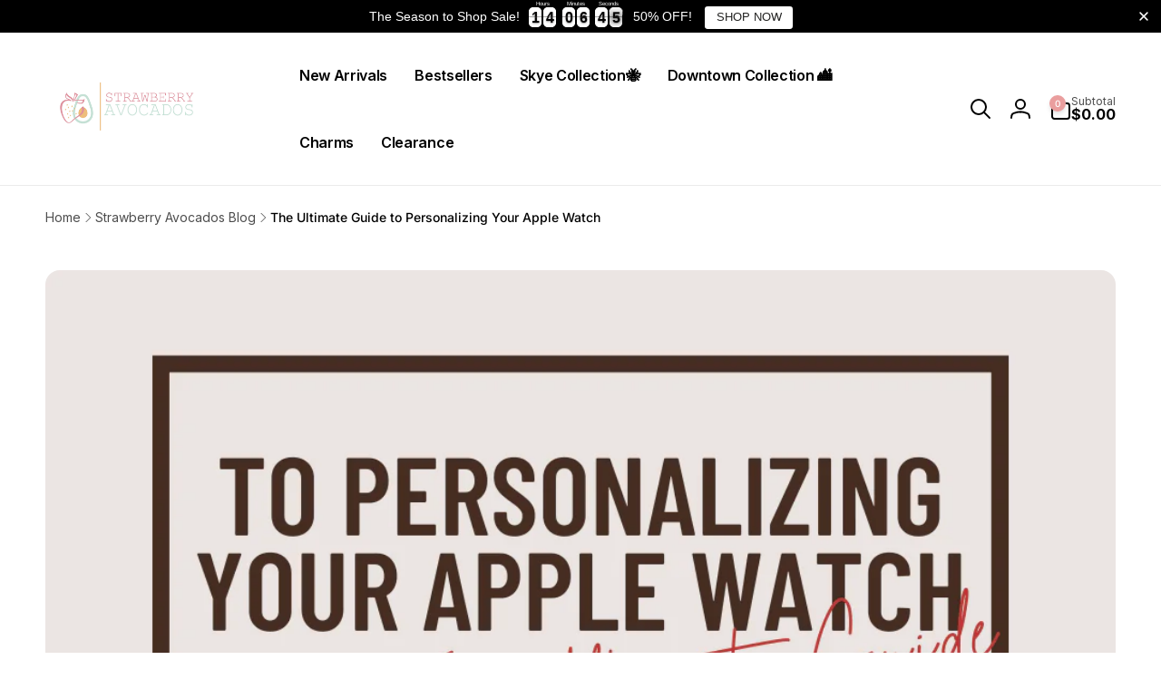

--- FILE ---
content_type: text/css
request_url: https://strawberryavocados.com/cdn/shop/t/38/assets/critical-base.css?v=21984690465348435741733526137
body_size: 6288
content:
:root{--popup-border-width: 1px;--popup-border-opacity: .03;--popup-corner-radius: .5rem;--popup-shadow-opacity: .05;--popup-shadow-horizontal-offset: 0px;--popup-shadow-vertical-offset: 1px;--popup-shadow-blur-radius: 5px;--alpha-link: .85;--alpha-button-background: 1;--alpha-button-border: 1;--buttons-border-width: 1px;--buttons-border-opacity: 1;--inputs-radius: .8rem;--inputs-border-width: 1px;--inputs-border-opacity: .05;--badge-corner-radius: 1.6rem;--buttons-radius: .6rem;--color-overlay: 0, 0, 0;--color-shadow: 43, 43, 43;--floating-element-position: 1.5rem}.color-text{--color-foreground: var(--color-foreground)}.background-transparent{--color-background: transparent;--gradient-background: transparent}.button--secondary{--alpha-button-background: 0}.button--secondary,.button--tertiary{--color-button-text: var(--color-button-text-outline)}.button--tertiary{--alpha-button-border: .2;--alpha-button-background: 0}.contains-card--product{--text-alignment: var(--product-card-text-alignment)}.contains-card--collection{--text-alignment: var(--collection-card-text-alignment)}.contains-card--article{--text-alignment: var(--blog-card-text-alignment)}.color-foreground{color:rgb(var(--color-foreground))}.no-js:not(html){display:none!important}.no-js-inline{display:none!important}.page-width{max-width:var(--page-width);margin:0 auto;padding:0 1.5rem}.page-width-desktop{padding:0;margin:0 auto}@media screen and (min-width: 750px){.page-width{padding:0 5rem}.page-width--narrow{padding:0 9rem}.page-width-desktop{padding:0}.page-width-tablet{padding:0 5rem}}@media screen and (min-width: 990px){.page-width--narrow{max-width:72.6rem;padding:0}.page-width-desktop{max-width:var(--page-width);padding:0 5rem}}.page-width--full{max-width:none;padding:0 1.5rem}@media screen and (min-width: 990px){.page-width--full{padding:0 5rem}}.isolate{position:relative;z-index:0}.section+.section{margin-top:var(--spacing-sections-mobile)}.section__box{--padding-section-box: 2.4rem;padding:var(--padding-section-box);border-radius:2rem;box-shadow:0 5.6rem 5.6rem rgb(var(--color-global-shadow),.05)}@media screen and (min-width: 750px){.section+.section{margin-top:var(--spacing-sections-desktop)}}@media screen and (min-width: 990px){.section__box{--padding-section-box: 3.8rem}}.margin0{margin:0}.margin-top-1rem{margin-top:1rem}.margin-bottom-1rem{margin-bottom:1rem}.small-margin-top{margin-top:2rem}.small-margin-bottom{margin-bottom:2rem}.element-small-margin-top{margin-top:2.5rem}.element-margin-top{margin-top:4rem}@media screen and (min-width: 750px){.element-margin{margin-top:calc(4rem + var(--page-width-margin))}}.flex{display:flex}.justify-left{justify-content:flex-start}.justify-center{justify-content:center}.justify-right{justify-content:flex-end}.justify-space-between{justify-content:space-between}.align-start{align-items:flex-start}.align-center{align-items:center}.align-end{align-items:flex-end}.align-self-center{align-self:center}.flex-grow-1{flex-grow:1}.flex-wrap{flex-wrap:wrap}.flex-column{flex-direction:column}.w100{width:100%}.h100{height:100%}.por{position:relative}.db{display:block}.global-media-settings{position:relative;overflow:visible;background-color:rgb(var(--color-background))}.background-secondary{background-color:rgb(var(--color-foreground),.04)}.background-input{background-color:rgb(var(--color-background-input))}.grid-auto-flow{display:grid;grid-auto-flow:column}.page-margin,.shopify-challenge__container{margin:7rem auto}.rte-width{max-width:82rem;margin:0 auto 2rem}.list-unstyled{margin:0;padding:0;list-style:none}.hidden{display:none!important}.visually-hidden{position:absolute!important;overflow:hidden;width:1px;height:1px;margin:-1px;padding:0;border:0;clip:rect(0 0 0 0);word-wrap:normal!important}.visually-hidden--inline{margin:0;height:1em}.overflow-hidden{overflow:hidden}.text-body{font-size:1.6rem;letter-spacing:.06rem;line-height:calc(1 + .8 / var(--font-body-scale));font-family:var(--font-body-family);font-style:var(--font-body-style);font-weight:var(--font-body-weight)}h1,h2,h3,h4,h5,.h0,.h1,.h2,.h3,.h4,.h5,.heading-font{font-family:var(--font-heading-family);font-style:var(--font-heading-style);font-weight:var(--font-heading-weight);color:rgb(var(--color-foreground));word-break:break-word}h1,h2,.h0,.h1,.h2,.hxl{line-height:calc(1 + .2/max(1,var(--font-heading-scale)))}h3,h4,h5,.h3,.h4,.h5,.heading-font{line-height:calc(1 + .3/max(1,var(--font-heading-scale)))}.hxl{font-size:calc(var(--font-heading-scale) * 4.6rem);letter-spacing:-1.35px}.h0{font-size:calc(var(--font-heading-scale) * 4rem);letter-spacing:-1.2px}h1,.h1{font-size:calc(var(--font-heading-scale) * 3.4rem);letter-spacing:-1.02px}h2,.h2{font-size:calc(var(--font-heading-scale) * 3rem);letter-spacing:-.9px}h3,.h3{font-size:calc(var(--font-heading-scale) * 2rem);letter-spacing:-.4px}h4,.h4{font-size:calc(var(--font-heading-scale) * 1.8rem);letter-spacing:-.36px}h5,.h5,h6,.h6{font-size:calc(var(--font-heading-scale) * 1.6rem);letter-spacing:-.32px}@media only screen and (min-width: 990px){.hxl{font-size:calc(var(--font-heading-scale) * 5.4rem);letter-spacing:-1.59px}.h0{font-size:calc(var(--font-heading-scale) * 4.8rem);letter-spacing:-1.44px}h1,.h1{font-size:calc(var(--font-heading-scale) * 4rem);letter-spacing:-1.2px}h2,.h2{font-size:calc(var(--font-heading-scale) * 3.4rem);letter-spacing:-1.02px}h3,.h3{font-size:calc(var(--font-heading-scale) * 2.4rem);letter-spacing:-.48px}h4,.h4{font-size:calc(var(--font-heading-scale) * 2rem);letter-spacing:-.4px}}@media only screen and (min-width: 1200px){.hxl{font-size:calc(var(--font-heading-scale) * 6.4rem);letter-spacing:-1.73px}.h0{font-size:calc(var(--font-heading-scale) * 5.6rem);letter-spacing:-1.68px}h1,.h1{font-size:calc(var(--font-heading-scale) * 4.8rem);letter-spacing:-1.44px}h2,.h2{font-size:calc(var(--font-heading-scale) * 4rem);letter-spacing:-1.2px}h3,.h3{font-size:calc(var(--font-heading-scale) * 3rem);letter-spacing:-.6px}h4,.h4{font-size:calc(var(--font-heading-scale) * 2.4rem);letter-spacing:-.48px}h5,.h5{font-size:calc(var(--font-heading-scale) * 1.8rem);letter-spacing:-.36px}}.caption{font-size:calc(1.2rem * var(--font-body-scale));line-height:calc(1 + .1 / var(--font-body-scale))}.caption-with-letter-spacing{font-size:calc(1rem * var(--font-body-scale));letter-spacing:.3rem;text-transform:uppercase}.caption-with-letter-spacing--medium{font-size:calc(1.2rem * var(--font-body-scale));letter-spacing:.48rem}.caption-with-letter-spacing--large{font-size:calc(1.4rem * var(--font-body-scale));letter-spacing:.58rem}.caption-large,.field__input,.form__label,.select__select{line-height:calc(1 + .5 / var(--font-body-scale))}.field__input,.select__select{font-size:calc(1.6rem * var(--font-body-scale))}.caption-large,.text-small{font-size:calc(1.4rem * var(--font-body-scale))}.select .icon-caret{pointer-events:none;position:absolute;top:50%;transform:translateY(-50%);inset-inline-end:1.3rem}.select__select{cursor:pointer;line-height:calc(1 + .6 / var(--font-body-scale));padding:1.6rem 3.5rem 1.6rem 1.6rem;margin:var(--inputs-border-width)}@media screen and (max-width: 749px){.small-hide{display:none!important}}@media screen and (min-width: 750px) and (max-width: 989px){.medium-hide{display:none!important}}@media screen and (min-width: 990px){.large-up-hide{display:none!important}}.left{text-align:start}.center{text-align:center}.right{text-align:end}.uppercase{text-transform:uppercase}.first-letter-uppercase:first-letter{text-transform:capitalize}.light{opacity:.7}a:empty,ul:empty,dl:empty,div:empty,section:empty,article:empty,p:empty,h1:empty,h2:empty,h3:empty,h4:empty,h5:empty,h6:empty{display:none}.link{cursor:pointer;display:inline-block;border:none;box-shadow:none;color:rgb(var(--color-link));background-color:transparent;text-decoration:none}.link.flex{display:flex}.link--text{color:rgb(var(--color-foreground))}.link-with-icon{display:inline-flex;font-weight:var(--font-body-weight-bold);letter-spacing:.1rem;text-decoration:none;white-space:nowrap;gap:.5rem}a:not([href]){cursor:not-allowed}hr{border:none;height:.1rem;background-color:rgba(var(--color-foreground),.05);display:block;margin:5rem 0}.full-unstyled-link{text-decoration:none;color:currentColor;display:block}.placeholder{background-color:rgba(var(--color-foreground),.04);color:rgba(var(--color-foreground),.55);fill:rgba(var(--color-foreground),.55)}details>*{box-sizing:border-box}.break{word-break:break-word}.visibility-hidden{visibility:hidden}.underlined-link{color:rgba(var(--color-link),var(--alpha-link));position:relative;padding:0;text-decoration:none}.underlined-link:before{content:"";position:absolute;inset-inline-start:0;bottom:-.1rem;width:100%;border-bottom:1px solid currentColor}.icon-arrow{width:1.5rem}h3 .icon-arrow,.h3 .icon-arrow{width:calc(var(--font-heading-scale) * 1.5rem)}.lh1{line-height:1}summary{cursor:pointer;list-style:none;position:relative}summary .icon-caret{position:absolute;inset-inline-end:1.5rem;top:calc(50% - .8rem)}summary::-webkit-details-marker{display:none}.disclosure__button{font-size:1.4rem;padding-inline-end:3.7rem}.disclosure__list-wrapper--header{inset-inline-end:0}.title{margin:0 0 3rem}.title--primary{margin:3rem 0}.title>*+*{margin-top:1rem}.title__gap{gap:1.5rem 2.4rem}.title__line{height:.5rem;background:rgb(var(--color-foreground),.06)}.title__buttons{--color-button-outline: var(--color-background);--color-button-text-outline: var(--color-foreground)}@media screen and (max-width: 749px){.title__gap--full-buttons-mobile{flex-wrap:wrap}.title__buttons--full{width:100%}}@media screen and (min-width: 750px) and (max-width: 989px){.title__gap--full-buttons-tablet{flex-wrap:wrap}}.title__front{margin-top:var(--title-gap);margin-inline-start:var(--title-indent)}.title__front--small{font-size:calc(var(--title-small-size) * var(--font-heading-scale));letter-spacing:var(--title-small-letter-spacing)}.title__back{font-size:calc(var(--title-back-size) * var(--font-heading-scale));letter-spacing:var(--title-back-letter-spacing);color:rgb(var(--color-foreground),.1)}.subtitle{font-size:1.8rem;color:rgba(var(--color-foreground),.7)}.subtitle--small{font-size:1.4rem}.subtitle--medium{font-size:1.6rem}.grid{--grid-horizontal-spacing: var(--grid-mobile-horizontal-spacing);display:flex;flex-wrap:wrap;margin-bottom:2rem;padding:0;list-style:none;column-gap:var(--grid-horizontal-spacing);row-gap:var(--grid-mobile-vertical-spacing);margin-top:0}.grid.contains-card--collection,.grid.contains-card--product{--grid-horizontal-spacing: calc(var(--grid-mobile-horizontal-spacing) + 3px);row-gap:calc(var(--grid-mobile-vertical-spacing) + 3px)}@media screen and (min-width: 750px){.grid{--grid-horizontal-spacing: var(--grid-desktop-horizontal-spacing);row-gap:var(--grid-desktop-vertical-spacing)}.grid.contains-card--collection,.grid.contains-card--product{--grid-horizontal-spacing: calc(var(--grid-desktop-horizontal-spacing) + 3px);row-gap:calc(var(--grid-desktop-vertical-spacing) + 6px)}}.grid:last-child{margin-bottom:0}.grid__item{width:calc(25% - var(--grid-horizontal-spacing) * 3 / 4);flex-shrink:0}.grid--gapless.grid{column-gap:0;row-gap:0;--grid-horizontal-spacing: 0px}@media screen and (max-width: 749px){.grid__item.slider__slide--full-width{width:100%}}.grid--1-col .grid__item{width:100%}.grid--2-col .grid__item{width:calc(50% - var(--grid-horizontal-spacing) / 2)}.grid--3-col .grid__item{width:calc(33.33% - var(--grid-horizontal-spacing) * 2 / 3)}@media screen and (min-width: 750px){.grid--4-col-tablet .grid__item{width:calc(25% - var(--grid-horizontal-spacing) * 3 / 4)}.grid--3-col-tablet .grid__item{width:calc(33.33% - var(--grid-horizontal-spacing) * 2 / 3)}.grid--2-col-tablet .grid__item{width:calc(50% - var(--grid-horizontal-spacing) / 2)}}@media screen and (max-width: 989px){.slider--tablet.grid--peek{margin:0;width:100%}.slider--tablet.grid--peek .grid__item{box-sizing:content-box;margin:0}}@media screen and (min-width: 990px){.grid--8-col-desktop .grid__item{width:calc(12.5% - var(--grid-horizontal-spacing) * 7 / 8)}.grid--7-col-desktop .grid__item{width:calc(14.28% - var(--grid-horizontal-spacing) * 6 / 7)}.grid--6-col-desktop .grid__item{width:calc(16.66% - var(--grid-horizontal-spacing) * 5 / 6)}.grid--5-col-desktop .grid__item{width:calc(20% - var(--grid-horizontal-spacing) * 4 / 5)}.grid--4-col-desktop .grid__item{width:calc(25% - var(--grid-horizontal-spacing) * 3 / 4)}.grid--3-col-desktop .grid__item{width:calc(33.33% - var(--grid-horizontal-spacing) * 2 / 3)}.grid--2-col-desktop .grid__item{width:calc(50% - var(--grid-horizontal-spacing) / 2)}.grid--1-col-desktop{flex:0 0 100%}.grid--1-col-desktop .grid__item{width:100%}}@media screen and (max-width: 749px){.grid--peek.slider--mobile{margin:0;width:100%}.grid--peek.slider--mobile .grid__item{box-sizing:content-box;margin:0;width:calc(100% - max(var(--grid-horizontal-spacing),1rem) - 1.5rem)}.grid--peek.slider--mobile.grid--2-col .grid__item{width:calc(50% - max(var(--grid-horizontal-spacing),1rem) - 1.5rem)}.card__content--product{overflow:hidden}}@media screen and (min-width: 750px) and (max-width: 989px){.slider--tablet.grid--peek .grid__item{width:calc(100% - var(--grid-horizontal-spacing) - 3rem)}.slider--tablet.grid--peek.grid--2-col-tablet .grid__item{width:calc(50% - var(--grid-horizontal-spacing) - 3rem)}.slider--tablet.grid--peek.grid--3-col-tablet .grid__item{width:calc(33.33% - var(--grid-horizontal-spacing) - 3rem)}.slider--tablet.grid--peek.grid--4-col-tablet .grid__item{width:calc(25% - var(--grid-horizontal-spacing) - 3rem)}}.media{display:block;background-color:rgba(var(--color-background-input));position:relative;overflow:hidden}.media--transparent{background-color:transparent}.media--background{position:absolute}.media>*:not(.zoom):not(.deferred-media__poster-button),.media model-viewer{display:block;max-width:100%;position:absolute;top:0;inset-inline-start:0;height:100%;width:100%}.media>img{object-fit:cover;object-position:center center}.media--square{padding-bottom:100%}.media--portrait{padding-bottom:125%}.media--landscape{padding-bottom:66.6%}.media--cropped{padding-bottom:56%}.media--16-9{padding-bottom:56.25%}.media--circle{padding-bottom:100%;border-radius:50%}.media.media--hover-effect>img+img{opacity:0}@media screen and (min-width: 990px){.media--cropped{padding-bottom:63%}}deferred-media{display:block}.button,.shopify-challenge__button,button.shopify-payment-button__button--unbranded,.shopify-payment-button [role=button],.cart__dynamic-checkout-buttons [role=button],.cart__dynamic-checkout-buttons iframe{--color-border: var(--color-button);border-radius:var(--buttons-radius);position:relative;font-family:var(--font-button-family);font-style:var(--font-button-style);font-weight:var(--font-button-weight-medium);border:var(--buttons-border-width) solid rgb(var(--color-border));box-shadow:0 1px 2px rgb(var(--color-foreground),.05)}.shopify-payment-button__button--unbranded{--color-button: var(--color-foreground);--color-button-text: var(--color-background)}.button,.shopify-challenge__button{display:inline-flex;justify-content:center;align-items:center;padding:1.1rem 2.2rem;cursor:pointer;text-decoration:none;color:rgb(var(--color-button-text));-webkit-appearance:none;appearance:none;background-color:rgba(var(--color-button),var(--alpha-button-background));gap:1rem}.button,.button-label,.shopify-challenge__button{font-size:calc(var(--font-button-scale) * 1.4rem);line-height:calc(1 + .2 / var(--font-button-scale))}.button--bold{font-weight:var(--font-button-weight-bold)}.button--secondary:after,.button--tertiary:after{--border-opacity: max(var(--buttons-border-opacity), .1)}.button--secondary{--color-border: var(--color-button-text-outline)}.button--small{padding:.8rem 1.4rem}.button--medium{padding:.9rem 1.7rem}.button--large{padding:1.6rem 3rem}.button--semi-bold{font-weight:var(--font-button-weight-medium)}.button__section-heading{border-color:rgb(var(--color-button-text-outline),.17);padding-inline-start:1.5rem;width:max-content}.quantity{--add-height: calc(5rem / var(--font-button-scale));--add-width: 9.2rem;width:calc(var(--add-width) / var(--font-body-scale));height:calc((var(--inputs-border-width) * 2) + var(--add-height))}.quantity--small{--add-height: 3.5rem;--add-width: 6.2rem}.quantity__input{color:currentColor;font-size:1.6rem;font-weight:var(--font-body-weight-medium);padding:0 .5rem;width:calc(100% - 3.2rem);height:var(--add-height);box-shadow:inset 1px 1px 1px rgb(var(--color-highlight),.1);-webkit-appearance:none;appearance:none;border:none;border-start-start-radius:var(--inputs-radius);border-end-start-radius:var(--inputs-radius)}.quantity__buttons{width:calc(3.2rem / var(--font-body-scale))}.quantity__button{flex-shrink:0;font-size:1.8rem;background-color:transparent;cursor:pointer;padding:0;border:.1rem solid rgb(var(--color-foreground),var(--inputs-border-opacity));height:calc(var(--add-height) / 2)}.quantity__button[name=plus]{border-start-end-radius:var(--inputs-radius)}.quantity__button[name=minus]{border-end-end-radius:var(--inputs-radius);border-top:none}.quantity__button svg{width:1rem;pointer-events:none}.modal__toggle{list-style-type:none}.modal__toggle-close{display:none}.modal__toggle-open{display:flex}.no-js .modal__close-button.link{display:none}.header-wrapper--border-bottom .header{border-bottom:.1rem solid rgba(var(--color-foreground),.08)}.header__inner{display:grid;grid-template-areas:var(--header-template-areas);grid-template-columns:var(--header-template-columns);column-gap:1rem}.header__button-icon{width:4.4rem;height:4.4rem}.header__left-icons{column-gap:1rem}@media screen and (max-width: 989px){.header__inner{align-items:center;padding:0 4rem}}@media screen and (max-width: 749px){.header__inner{padding:0 .5rem}}@media screen and (min-width: 990px){.header--center-drawer .header__drawer-mobile{grid-area:navigation}}.header__heading{grid-area:heading;justify-self:center}.header__heading-link .h2{line-height:1;color:rgba(var(--color-foreground),.75)}.header-top{--inputs-border-opacity: 0}.header__store-information__list{column-gap:3rem;padding:1.3rem 0}.header__store-information__item{column-gap:.5rem}.header__store-information__item--link{text-decoration:none}.header__heading-logo{height:auto}.back-button-menu{position:fixed;bottom:1.5rem;transform:translateY(100%);opacity:0;visibility:hidden;pointer-events:none}@media screen and (max-width: 989px){header.header{padding-top:1rem;padding-bottom:1rem}.header--mobile-left .header__heading{justify-self:start}.header--mobile-left{--header-template-columns: auto 2fr 1fr}.header__localization{margin:0 -1rem}}@media screen and (min-width: 990px){.header__heading{justify-self:start}.header__localization{justify-content:flex-end}}.header__icons{grid-area:icons;justify-self:end}.header__icon__text{font-size:1.4rem}.header__cart-inner{column-gap:1rem}.header__cart-total{row-gap:.2rem}.header__cart-total__price{font-size:1.4rem}.header__count-bubble{background-color:rgb(var(--color-button));color:rgb(var(--color-button-text));border-radius:50%;font-size:1rem;position:absolute;width:1.8rem;height:1.8rem;inset-inline-start:1.4rem;top:-.3rem;box-shadow:0 4px 6px -1px rgb(var(--color-foreground),.1),0 2px 4px -1px rgb(var(--color-foreground),.06)}.header__icon--cart .icon-close{width:2rem;height:2rem}.header__icon--hide-close .icon-close{display:none}.header__customer-support-region__button{padding-inline:2.7rem 5rem;gap:1.6rem;border-radius:.8rem;min-height:7rem}.header__customer-support-region__button:not(.disclosure__button){padding:0 2.7rem;background:rgb(var(--color-background-input))}.header__customer-support-region__button .icon-caret{inset-inline-end:2rem}.list-social{gap:3rem}.list-social--header{margin-inline-start:1.5rem;padding:1.3rem 0}.menu-drawer{visibility:hidden}@media screen and (max-width: 989px){menu-drawer~.header__icons .header__icon--account{display:none}}.header__menu-labels__item{column-gap:.5rem}@media screen and (min-width: 990px){.header__icon--cart{width:auto;height:auto;margin-inline-start:1rem}}@media screen and (min-width: 1200px){.header__customer-support-region,.header__search--distance-right{margin-inline-end:1rem}}.search__input{border:none;min-height:7rem;background:rgb(var(--color-background-input));border-radius:.8rem;padding:0 5.5rem 0 2.7rem;font-size:1.6rem}.search__button{top:calc(50% - 2rem);inset-inline-end:1.5rem}details:not([open])>.header__icon--menu .icon-close-state,details[open]>.header__icon--menu .icon-open-state{visibility:hidden;opacity:0;transform:scale(.8)}.header__icon--menu .icon{display:block;position:absolute;inset-inline-start:0;opacity:1;transform:scale(1);transition:transform .15s ease,opacity .15s ease}.header__icon--menu>span{width:2.5rem;height:2.4rem}.js details>.header__submenu,.js details>.mega-menu__content{transform:translateY(-1.5rem)}.header__submenu{position:absolute}.header__inline-menu{grid-area:navigation}@media screen and (min-width: 990px){.header__inline-menu nav{margin-inline-start:-1.5rem}.header__inline-menu .header__menu-item--top.list-menu__item{max-width:30rem}}.header__menu{padding:0 1rem}.header__menu-item{padding:1.2rem;color:rgba(var(--color-foreground))}.header__menu-item--top{padding:2.7rem 1.5rem;line-height:calc(1 + .3 / var(--font-heading-scale));font-weight:var(--font-heading-weight-semi-bold)}.header__menu-badge{display:inline-block;position:absolute;top:3rem;vertical-align:top;inset-inline-start:3.2rem;transform:translateY(calc(-100% - 1rem));font-size:1rem;white-space:nowrap;padding:.2rem .5rem .3rem;border-radius:2px;box-shadow:0 .1rem .2rem rgba(var(--color-foreground),.07);-webkit-box-shadow:0 .1rem .2rem 0 rgba(var(--color-foreground),.07)}.header__menu-badge--in-drawer{inset-inline-start:5.2rem;top:2.3rem}.header__menu-badge:after{content:"";border:.4rem solid;border-color:inherit;position:absolute;top:50%;inset-inline-start:.5rem;border-bottom-color:transparent!important;border-inline-end-color:transparent!important;-webkit-transform:translateY(calc(-50% + 1rem));transform:translateY(calc(-50% + 1rem))}.header__menu-item .icon-caret{inset-inline-end:.5rem}.header__active-menu-item{color:rgb(var(--color-foreground))}header-menu>details,details-disclosure>details{position:relative}.mega-menu{position:static}.mega-menu__content{position:absolute;z-index:-1}.overflow-hidden-mobile,.overflow-hidden-tablet,.overflow-hidden-all{overflow:hidden}@media screen and (min-width: 750px){.overflow-hidden-mobile{overflow:auto}}@media screen and (min-width: 990px){.overflow-hidden-tablet{overflow:auto}}.gradient{background:rgb(var(--color-background));background:var(--gradient-background);background-attachment:fixed}@media screen and (forced-colors: active){.icon{color:CanvasText;fill:CanvasText!important}.icon-close-small path{stroke:CanvasText}}.ratio{display:flex;position:relative;align-items:stretch}.ratio:before{content:"";width:0;height:0;padding-bottom:var(--ratio-percent)}.font-body-semi-bold{font-weight:var(--font-body-weight-medium)}.font-body-large-bold{font-weight:var(--font-body-weight-large)}.font-body-bold{font-weight:var(--font-body-weight-bold)}.font-heading-bold{font-weight:var(--font-heading-weight-semi-bold)}.font-heading-extra-bold{font-weight:var(--font-heading-weight-bold)}slider-component{display:block}@media screen and (max-width: 749px){slider-component.page-width{padding:0 1.5rem}}@media screen and (min-width: 750px) and (max-width: 990px){slider-component.page-width{padding:0 5rem}}.slider.contains-card--product{padding-top:1rem;padding-bottom:5px;margin-top:-1rem}.slider__slide{--focus-outline-padding: .5rem;scroll-snap-align:start;flex-shrink:0;padding-bottom:0}@media screen and (max-width: 749px){.slider.slider--mobile{position:relative;flex-wrap:inherit;overflow-x:auto;scroll-snap-type:x mandatory;scroll-behavior:smooth;-webkit-overflow-scrolling:touch}.slider.slider--mobile .slider__slide{margin-bottom:0}.slider-component-full-width.slider-component-mobile{max-width:none;padding:0}.slider-component-full-width.slider-component-mobile .slider{scroll-padding-inline-start:1.5rem}.slider-component-full-width.slider-component-mobile .slider__slide:first-child{margin-inline-start:1.5rem;scroll-margin-inline-start:1.5rem}.slider-component-full-width.slider-component-mobile .slider__slide:last-child{margin-inline-end:1.5rem}.slider:not(.slider--mobile)+.slider-buttons{display:none}}@media screen and (min-width: 750px){.slider-component-desktop.page-width-desktop{padding:0}}@media screen and (min-width: 750px) and (max-width: 989px){.slider-component-full-width.slider-component-tablet{max-width:none;padding:0}.slider-component-full-width.slider-component-tablet .slider{scroll-padding-inline-start:1.5rem}.slider-component-full-width.slider-component-tablet .slider__slide:first-child{margin-inline-start:1.5rem;scroll-margin-inline-start:1.5rem}.slider-component-full-width.slider-component-tablet .slider__slide:last-child{margin-inline-end:1.5rem}.slider.slider--tablet{position:relative;flex-wrap:inherit;overflow-x:auto;scroll-snap-type:x mandatory;scroll-behavior:smooth;-webkit-overflow-scrolling:touch}.slider.slider--tablet .slider__slide{margin-bottom:0}.slider:not(.slider--tablet)+.slider-buttons{display:none}}.slider--everywhere{position:relative;flex-wrap:inherit;overflow-x:auto;scroll-snap-type:x mandatory;scroll-behavior:smooth;-webkit-overflow-scrolling:touch;margin-bottom:1rem}.slider.slider--everywhere .slider__slide{margin-bottom:0;scroll-snap-align:center}@media screen and (min-width: 990px){.slider-component-full-width.slider-component-desktop{max-width:none;padding:0}.slider-component-full-width.slider-component-desktop .slider{scroll-padding-inline-start:5rem}.slider-component-full-width.slider-component-desktop .slider__slide:first-child{margin-inline-start:5rem;scroll-margin-inline-start:5rem}.slider-component-full-width.slider-component-desktop .slider__slide:last-child{margin-inline-end:5rem}.slider--desktop{position:relative;flex-wrap:inherit;overflow-x:auto;overflow-y:hidden;scroll-snap-type:x mandatory;scroll-behavior:smooth;-webkit-overflow-scrolling:touch}.slider.slider--desktop .slider__slide{margin-bottom:0}.slider-component-full-width .slider--desktop.grid--6-col-desktop .grid__item{width:calc((100% - var(--grid-horizontal-spacing) * 5) / 6 - 1rem)}.slider-component-full-width .slider--desktop.grid--5-col-desktop .grid__item{width:calc((100% - var(--grid-horizontal-spacing) * 4) / 5 - 2rem)}.slider-component-full-width .slider--desktop.grid--4-col-desktop .grid__item{width:calc((100% - var(--grid-horizontal-spacing) * 3) / 4 - 3rem)}.slider-component-full-width .slider--desktop.grid--3-col-desktop .grid__item{width:calc((100% - var(--grid-horizontal-spacing) * 2) / 3 - 4rem)}.slider-component-full-width .slider--desktop.grid--2-col-desktop .grid__item{width:calc((100% - var(--grid-horizontal-spacing)) / 2 - 6rem)}.slider-component-full-width .slider--desktop.grid--1-col-desktop .grid__item{width:calc(100% - var(--grid-horizontal-spacing) - 7rem)}.slider:not(.slider--everywhere):not(.slider--desktop)+.slider-buttons{display:none}}.slider{scrollbar-color:rgb(var(--color-foreground)) rgba(var(--color-foreground),.04);-ms-overflow-style:none;scrollbar-width:none;margin:0}.slider::-webkit-scrollbar{display:none}.slider-buttons--box{column-gap:1rem}.slider-button{color:rgb(var(--color-foreground));background:transparent;border:1px solid rgb(var(--color-foreground),.1);display:flex;width:4.2rem;height:4.2rem;padding:0}.slider-button--float{position:absolute;top:50%;transform:translateY(-50%)}.slider-button--float.slider-button--prev{inset-inline-start:.5rem}.slider-button--float.slider-button--next{inset-inline-end:.5rem}.slider-component-full-width .slider-button--float.slider-button--prev{inset-inline-start:1.5rem}.slider-component-full-width .slider-button--float.slider-button--next{inset-inline-end:1.5rem}.slider-button span{width:1rem;height:1rem}.slider-counter{border-radius:.4rem;padding:0 1rem;border:.1rem solid rgb(var(--color-foreground),.1);width:fit-content}.slider-counter__link{width:3rem;height:3rem;padding:0;border:none;background:none;cursor:pointer}.slider-counter__link--dots .dot{width:.7rem;height:.7rem;border-radius:50%;display:block;background-color:rgb(var(--color-foreground),.5)}.slider-counter__link--active.slider-counter__link--dots .dot,.slider-counter__link--dots:not(.slider-counter__link--active):hover .dot{background-color:rgb(var(--color-foreground))}.slider-button--next span{border-inline-end:1.5px solid}.slider-button--next span:first-child{transform:rotate(calc(var(--transform-direction) * 45deg));transform-origin:bottom var(--right-holder)}.slider-button--next span:last-child{transform:rotate(calc(var(--transform-direction) * (-45deg)));transform-origin:top var(--right-holder)}.slider-button--prev span{border-inline-start:1.5px solid}.slider-button--prev span:first-child{transform:rotate(calc(var(--transform-direction) * (-45deg)));transform-origin:bottom var(--left-holder)}.slider-button--prev span:last-child{transform:rotate(calc(var(--transform-direction) * 45deg));transform-origin:top var(--left-holder)}.slider-button--prev[disabled] span:first-child,.slider-button--next[disabled] span:last-child{transform:rotate(calc(var(--transform-direction) * (-90deg)))}.slider-button--prev[disabled] span:last-child,.slider-button--next[disabled] span:first-child{transform:rotate(calc(var(--transform-direction) * (90deg)))}.slider-button[disabled]{cursor:not-allowed;opacity:.5}.field__input,.select__select{font-size:1.6rem;-webkit-appearance:none;appearance:none;background-color:rgb(var(--color-background-input));color:rgb(var(--color-foreground),.75);width:100%;box-sizing:border-box;border-radius:var(--inputs-radius);border:0;box-shadow:inset 0 .1rem .2rem rgb(var(--color-foreground),.1)}.field__input,.select__select,textarea{font-family:var(--font-body-family);font-style:var(--font-body-style);font-weight:var(--font-body-weight)}.select__select option{background-color:rgb(var(--color-background))}.text-area,.select{display:flex;position:relative;width:100%}@media (min-width: 990px){.field__input,.select__select{font-size:1.4rem}}.field--with-error{flex-wrap:wrap}.field__input{text-align:start;padding:1.5rem}.field__label{margin-bottom:.3rem;display:block}.field__button{background-color:transparent;border:0;color:currentColor;cursor:pointer;height:4rem;position:absolute;width:4rem}.form__label{display:block;margin-bottom:.7rem}.form__message{align-items:center;display:flex;font-size:1.4rem;line-height:1;margin-top:1rem}.form__message--large{font-size:1.6rem}.form__message .icon{flex-shrink:0;height:1.3rem;margin-inline-end:.5rem;margin-bottom:auto;width:1.3rem}.form__message--large .icon{height:1.5rem;width:1.5rem;margin-inline-end:1rem}.quick-button--view{position:absolute;bottom:1.5rem;inset-inline-start:calc(50% - 2.1rem)}.quick-view__submit{--buttons-radius: 1.4rem;width:4.4rem;height:4.4rem;color:rgb(var(--color-foreground));background:rgb(var(--color-background),.85);box-shadow:0 .1rem .1rem rgb(var(--color-foreground),.1);-webkit-backdrop-filter:blur(.2rem);backdrop-filter:blur(.2rem);padding:1.2rem;border:none}.quick-view__submit .icon-eye{opacity:.7}.quick-button--add{max-width:25rem}.quick-button--add:only-child{margin:0 auto}.card__heading a:after,.full-link:after{bottom:.5rem;content:"";inset-inline:.5rem;position:absolute;top:.5rem;z-index:1;outline-offset:.3rem}.bt-tooltip__inner{opacity:0;pointer-events:none;display:none}[data-color]{background-size:cover;background-repeat:no-repeat;--color-swatch-fallback: var(--color-foreground), .1;background-color:rgb(var(--color-swatch-background, var(--color-swatch-fallback)));background-position:var(--background-position, center);background-image:var(--background-image, var(--background-gradient))}.color-swatch-own-image{background-image:var(--background-gradient)}.card__product-color-list__button{width:1.2rem;height:1.2rem}.card__product-color-list__button--variant{width:2.2rem;height:2.2rem}.badge{border-radius:var(--badge-corner-radius);font-size:1rem;letter-spacing:.03rem;line-height:1;padding:.7rem 1.3rem;text-align:center;word-break:break-word;position:absolute;border:1px solid rgb(var(--color-badge-foreground),.25)}.badge--position-1{top:-1rem;inset-inline-start:-1rem}.badge--position-2{top:-1rem;inset-inline-end:-1rem}.badge--position-3{bottom:-1rem;inset-inline-start:-1rem}.badge--position-4{bottom:-1rem;inset-inline-end:-1rem}.card:not(.ratio){display:flex;flex-direction:column;height:100%}.card-radius{border-radius:.8rem}card-product-colors{order:-1}.price--sold-out .price__availability,.price__regular{display:block}.price__sale,.price__availability,.price .price__badge-sale,.price .price__badge-sold-out,.price--on-sale .price__regular,.price--on-sale .price__availability{display:none}.price--sold-out .price__badge-sold-out,.price--on-sale .price__badge-sale{display:inline-block}use-animate{display:block}appear-animate-single{position:absolute;top:0;left:0;transition:transform 1s cubic-bezier(.03,.93,.97,1),opacity .3s ease}.drawer{visibility:hidden;position:fixed;z-index:1000;inset-inline-start:0;top:0;width:100vw;justify-content:flex-end}.floating-element{position:fixed;inset-inline-end:1.5rem;bottom:var(--floating-element-position)}.floating-button{padding:0;min-height:3rem;min-width:3rem}.recently-viewed:not(.open) .icon-close{display:none}.recently-viewed__content{position:absolute;inset-inline-end:0;bottom:0;transform:translate(calc((100% + 2.5rem) * var(--transform-direction) * (-1)))}.floating-element:not(.always-visible){opacity:0}svg[width="16"]{min-width:1.6rem;width:1.6rem;height:1.6rem}svg[width="18"]{min-width:1.8rem;width:1.8rem;height:1.8rem}svg[width="20"]{min-width:2rem;width:2rem;height:2rem}svg[width="34"]{min-width:3.4rem;width:3.4rem;height:3.4rem}.summary-accordion__icon-line{position:absolute;inset-inline:0;height:.2rem;border-radius:.5rem;top:.35rem}.summary-accordion__icon-line:first-child{transform:rotate(90deg)}details[open]>summary .summary-accordion__icon-line:first-child{transform:rotate(0)}.summary-accordion__plus-minus{width:.9rem;height:.9rem}.summary-accordion__plus-minus-wrapper{min-width:2.6rem;height:2.6rem;border-radius:.8rem}.unstyled-button{background:none;border:none;padding:0;font-family:var(--font-button-family);font-style:var(--font-button-style)}.compare-added-check{position:absolute;opacity:0}.popup-modal{opacity:0;position:fixed;visibility:hidden;z-index:-1}.localization-form .button{padding:1rem}.localization-form__currency{display:inline-block}.localization-form__select{padding-inline-start:1rem;background:transparent}.localization-selector.link{appearance:none;-webkit-appearance:none;-moz-appearance:none;padding-bottom:1.3rem;padding-top:1.3rem;background:none}.free-shipping-bar{padding:2rem 2.4rem}.direction-ltr{direction:ltr}parallax-element.background-overlay:before{z-index:-1}parallax-element.background-overlay .parallax-inner{z-index:-2}
/*# sourceMappingURL=/cdn/shop/t/38/assets/critical-base.css.map?v=21984690465348435741733526137 */


--- FILE ---
content_type: text/css
request_url: https://strawberryavocados.com/cdn/shop/t/38/assets/component-article-card.css?v=170129417681958088871733526137
body_size: -55
content:
.card--article{--content-position: 1.5rem;background:transparent}.card--article-layout-inside:not(.card--text):before{content:"";background:linear-gradient(180deg,rgba(var(--color-background),0),rgba(var(--color-background),.7));position:absolute;top:0;inset-inline:0;bottom:0;z-index:1}.card--article-layout-below{row-gap:1.6rem}.article-card__image--small .ratio:before{padding-bottom:11rem}.article-card__image--medium .ratio:before{padding-bottom:22rem}.article-card__image--large .ratio:before{padding-bottom:33rem}.article-card__image-wrapper.full-link:after{z-index:2}.article-card-radius{--border-radius: .8rem;border-radius:var(--border-radius)}.article-card__line{background-color:rgba(var(--color-foreground))}.article-card__line--inside{opacity:.25}.article-card__line--below{opacity:.1}.card--article.card--text{justify-content:flex-end}.card__content-article{z-index:1}.card--article-layout-inside .article-card__image-wrapper+.card__content-article{position:absolute;bottom:var(--content-position);inset-inline:var(--content-position)}.article-card__footer{gap:1.5rem}.article-card__footer__item{gap:.8rem}.article__actions__link{padding:.9rem 1.3rem;gap:.8rem}.article-card--standard{--content-padding: 2.4rem;--content-gap: 1.6rem;--line-gap: -.4rem}.article-card__standard-content{padding:var(--content-padding);gap:var(--content-gap)}.article-card__standard-line{margin:var(--line-gap) 0}.article-card-radius .full-link:focus:after,.article-card-radius .full-link:focus-visible:after{border-radius:calc(var(--border-radius) - .5rem)}.article-card__badge{--color-badge-foreground: var(--color-blog-card-badge-foreground);--color-badge-background: var(--color-blog-card-badge-background);--position: 1.6rem;--padding: .9rem 1.4rem;--badge-corner-radius: .6rem;border:none;top:var(--position);inset-inline-start:var(--position);box-shadow:0 1px 2px rgb(var(--color-foreground),.05);padding:var(--padding);font-size:calc(1.2rem * var(--font-body-scale));z-index:3;transition:color,background .5s ease;text-transform:capitalize}.article-card__badge--beside{--padding: .6rem .8rem;--position: .6rem;font-size:calc(1.1rem * var(--font-body-scale))}.article-card__badge:hover{--color-badge-foreground: var(--color-blog-card-badge-background);--color-badge-background: var(--color-blog-card-badge-foreground)}@media screen and (min-width: 750px){.article-card-radius{--border-radius: 1.2rem}.article-card__image--small .ratio:before{padding-bottom:14.3rem}.article-card__image--medium .ratio:before{padding-bottom:21.9rem}.article-card__image--large .ratio:before{padding-bottom:27.5rem}.article-card--standard{--content-padding: 4.4rem;--content-gap: 2.4rem;--line-gap: -.8rem}.article-card__badge{--position: 2rem}.article-card__badge--beside{--position: .8rem}}@media screen and (min-width: 990px){.article-card-radius{--border-radius: 1.6rem}.article-card__image--small .ratio:before{padding-bottom:17.7rem}.article-card__image--medium .ratio:before{padding-bottom:30.7rem}.article-card__image--large .ratio:before{padding-bottom:40.7rem}.card--article{--content-position: 2.5rem}.article-card__badge:not(.article-card__badge--beside){--position: 2.4rem}}@media (min-width: 1366px){.article-card__footer--standard{column-gap:2.5rem}}
/*# sourceMappingURL=/cdn/shop/t/38/assets/component-article-card.css.map?v=170129417681958088871733526137 */


--- FILE ---
content_type: text/css
request_url: https://strawberryavocados.com/cdn/shop/t/38/assets/component-share-button.css?v=108165828512630490541733526137
body_size: -185
content:
.share-button--floating{position:absolute;inset-inline-end:0;top:-4rem}@media (min-width: 750px){.share-button--floating{top:-1.5rem}}.share-button__network__list{gap:2.8rem;margin-inline-start:1rem}.share-button__network__list--floating{margin-inline-start:0}.share-button__button--circle{width:4.4rem;height:4.4rem;padding:0;--buttons-radius: 50%;border-radius:var(--buttons-radius);box-shadow:0 1px 2px rgb(var(--color-highlight),.05)}.share-button__button--circle:before,.share-button__button--circle:after{border-radius:var(--buttons-radius)}.share-button__button--circle svg{transition:transform .3s cubic-bezier(.03,.93,.97,1)}.share-button__button--circle.open svg{transform:rotate(90deg)}.share-button__network--floating{position:absolute;inset-inline-start:50%;top:5rem;opacity:0;visibility:hidden;background-color:rgb(var(--color-background));padding:1rem 0;border-radius:.5rem;transition:opacity .3s ease,visibility .3s ease;box-shadow:0 4px 6px -1px rgb(var(--color-foreground),.1),0 2px 4px -1px rgb(var(--color-foreground),.06);z-index:1;width:5.2rem;transform:translate(calc(var(--transform-direction) * 50%))}.share-button__network__link{color:rgb(var(--color-foreground),.6);cursor:pointer;border:none;background:none;padding:0}.share-button__network__link .icon-email{width:2.5rem;height:2.5rem}.share-button__button--floating.open+.share-button__network--floating{opacity:1;visibility:visible}.share-button__network__link:hover{color:rgb(var(--color-foreground))}
/*# sourceMappingURL=/cdn/shop/t/38/assets/component-share-button.css.map?v=108165828512630490541733526137 */


--- FILE ---
content_type: text/css
request_url: https://strawberryavocados.com/cdn/shop/t/38/assets/component-newsletter.css?v=144301926171005223641733526139
body_size: -577
content:
.newsletter__form-field-wrapper{border-radius:var(--inputs-radius);padding:1rem;background-color:rgb(var(--color-background-input));box-shadow:0 1px 2px rgb(var(--color-foreground),.06),0 1px 3px rgb(var(--color-foreground),.1);gap:1rem}.newsletter__input{background-color:transparent;box-shadow:none;height:var(--newsletter-input-height)}input.newsletter__input::placeholder{color:rgb(var(--color-foreground));opacity:1}@media (max-width: 749px){.newsletter__button{min-width:var(--newsletter-input-height);padding:0}}@media (min-width: 750px){.newsletter__button--square{min-width:var(--newsletter-input-height);padding:0}}
/*# sourceMappingURL=/cdn/shop/t/38/assets/component-newsletter.css.map?v=144301926171005223641733526139 */


--- FILE ---
content_type: text/javascript
request_url: https://cdn.shopify.com/proxy/1d68d767fcf501b1b8901141b1e1df8e37218a7e40afb5428094d070d12d64c0/forms-akamai.smsbump.com/837751/form_343574.js?ver=1766011825&shop=strawberry-avocados.myshopify.com&sp-cache-control=cHVibGljLCBtYXgtYWdlPTkwMA
body_size: 76493
content:
var SMSBumpForm = {"form_uid":"enNYZmo3Z0I=","form_id":343574,"list_id":9671196,"type":"spin_to_win","formState":[],"platform":"shopify","default_country":"US","config":{"behavior":{"timing":{"option":"setDelay","afterSeconds":true,"afterScroll":false,"afterScrollValue":60,"afterSecondsValue":5,"shouldOpenOnPageLoad":false},"devices":"desktop","frequency":{"frequencyStatus":true,"frequencyOptions":"dontShowXDays","frequencyDays":45,"disableOnClose":true,"daysAfterClose":1,"daysAfterSubmit":90,"options":["showInNextSession","showDaysAfterSubmit"]},"schedule":{"startDate":"2024-12-04","startTime":"00:00:00","endDate":"Dec 5, 2024","endTime":"16:30:00","options":["neverEnd","customStartDate"]},"miniForm":{"show":"after"},"isUsingEnhancedBehavior":true,"visitors":{"showToAll":false,"dontShowToExisting":false,"targetList":false},"hasAdvancedConditions":true,"advancedConditions":{"easyClose":{"status":true},"pageExit":{"status":false},"clickBased":{"status":false,"classSelectors":[],"idSelectors":[],"oncePerSession":true},"specificUrl":{"status":false,"option":"showIn","urls":[]},"partOfUrl":{"status":false,"option":"showIn","urls":[]},"geoTargeting":{"status":false,"option":"showIn","locations":[]},"sequence":{"status":false,"option":"showCampaign","urls":[]},"pageCount":{"status":false,"option":"showCampaign","pages":5,"session":"currentSession","countUnique":false,"sessionTime":0,"sessionTimeUnit":"days","setSessionTime":false},"hideCampaign":{"status":false},"showCount":{"status":false,"count":5},"specificReferral":{"status":false,"option":"showCampaign","urls":[]},"specificUtm":{"status":false,"option":"showCampaign","utmNames":[],"utmMediums":[],"utmSources":[],"utmCampaigns":[]}}},"steps":[{"index":0,"name":"addDetailsAndPlay","label":"Phone","color":{"primary":"#FFFFFFFF","secondary":"#000000FF","background":"#FFC2D1FF"},"font":{"primary":"Roboto","secondary":"Roboto"},"border":{"radius":0,"width":0,"color":"#cbcdd3"},"elements":[{"name":"otpPhoneChangeText","content":"<p>A 6-digit code has been sent to<\/p>","fontFamily":"Roboto","fontSize":18,"fontWeight":400,"textAlign":"center","lineHeight":1,"letterSpacing":0.5,"paddingTop":0,"paddingBottom":0,"color":"#000000","textStyle":"text","zone":"text","isAddable":false,"index":4,"key":1,"isEnabled":false},{"name":"mainImage","image":"https:\/\/forms-akamai.smsbump.com\/837751\/user_file694333af15111.png","croppedImage":"https:\/\/forms.smsbump.com\/837751\/c588f2a066e9a68dbb608a15bdf45fe8.png","imageFile":[],"size":"medium","alignment":"right","position":"center","opacity":100,"contentAlignment":"center","width":772,"height":964,"fileSize":2128987,"x":160.25,"y":39.57421875,"offsetTop":24,"offsetRight":46,"offsetBottom":6,"offsetLeft":46,"paddingTop":0,"paddingBottom":0,"borderRadius":0,"borderWidth":0,"borderColor":"transparent","useDesktopImageOnMobile":true,"mobile":{"image":"https:\/\/forms-akamai.smsbump.com\/837751\/user_file694333aeced66.png","croppedImage":null,"imageFile":[],"size":"medium","alignment":"background","opacity":100,"contentAlignment":"center","width":1080,"height":1350,"fileSize":2128987,"x":0,"y":0,"offsetTop":0,"offsetRight":0,"offsetBottom":0,"offsetLeft":0,"paddingTop":25,"paddingBottom":0,"borderRadius":0,"borderWidth":0,"borderColor":"transparent"},"zone":"image","isAddable":false,"key":1,"isEnabled":true},{"name":"logo","image":null,"croppedImage":null,"imageFile":null,"size":"medium","alignment":"right","position":"center","opacity":100,"contentAlignment":"center","width":0,"height":0,"fileSize":0,"x":0,"y":0,"offsetTop":0,"offsetRight":0,"offsetBottom":0,"offsetLeft":0,"paddingTop":0,"paddingBottom":0,"borderRadius":0,"borderWidth":0,"borderColor":"transparent","useDesktopImageOnMobile":true,"mobile":{"image":null,"croppedImage":null,"imageFile":null,"size":"medium","alignment":"top","opacity":100,"contentAlignment":"center","width":0,"height":0,"fileSize":0,"x":0,"y":0,"offsetTop":0,"offsetRight":0,"offsetBottom":0,"offsetLeft":0,"paddingTop":25,"paddingBottom":0,"borderRadius":0,"borderWidth":0,"borderColor":"transparent"},"zone":"logo","isAddable":true,"index":2,"key":1,"isEnabled":false},{"name":"title","content":"<p>The time is now!<\/p>","fontFamily":"Catamaran","fontSize":20,"fontWeight":"bolder","textAlign":"center","lineHeight":1.2,"letterSpacing":0,"paddingTop":0,"paddingBottom":0,"color":"#FFFFFFFF","textStyle":"title","zone":"text","isAddable":true,"index":3,"key":1,"isEnabled":true},{"name":"otpDescription","content":"<p>Enter the 6-digit verification code below<\/p>","fontFamily":"Roboto","fontSize":24,"fontWeight":800,"textAlign":"center","lineHeight":1,"letterSpacing":0.5,"paddingTop":20,"paddingBottom":0,"color":"#FFFFFFFF","textStyle":"text","zone":"text","isAddable":false,"index":5,"key":1,"isEnabled":false},{"name":"subtitle","content":"<p>SPIN TO WIN<\/p>","fontFamily":"Catamaran","fontSize":48,"fontWeight":700,"textAlign":"center","lineHeight":1.2,"letterSpacing":0.5,"paddingTop":0,"paddingBottom":0,"color":"#FFFFFFFF","textStyle":"subtitle","zone":"text","isAddable":true,"index":6,"key":1,"isEnabled":true},{"name":"discountElement","content":null,"fontFamily":"Inter","fontSize":14,"fontWeight":400,"textAlign":"center","lineHeight":1,"letterSpacing":0,"paddingTop":16,"paddingBottom":16,"color":"#fff","textStyle":null,"display":"block","borderRadius":4,"borderWidth":0,"borderColor":null,"backgroundColor":"#FFC2D1FF","mobile":{"content":null},"zone":"text","isAddable":false,"isEnabled":false,"childrenElements":["discountElementChildCodeBox","discountElementChildApplyBtn","discountElementChildApplyBtnClicked"],"index":7,"key":1},{"name":"discountElementChildCodeBox","content":null,"fontFamily":"Inter","fontSize":16,"fontWeight":600,"textAlign":"center","lineHeight":1.3,"letterSpacing":0,"paddingTop":13,"paddingBottom":13,"color":"#1C1D21","textStyle":null,"display":"custom","borderRadius":2,"borderWidth":2,"borderColor":"#696F80","backgroundColor":"#FFC2D1FF","mobile":{"content":null},"customDimensions":{"unit":"px","width":"284"},"borderStyle":"dashed","shouldDisplay":true,"zone":"text","isAddable":false,"isEnabled":false,"index":8,"key":1},{"name":"discountElementChildApplyBtn","content":"<p>APPLY DISCOUNT<\/p>","fontFamily":"Inter","fontSize":14,"fontWeight":500,"textAlign":"center","lineHeight":1.4,"letterSpacing":0,"paddingTop":20,"paddingBottom":20,"color":"#fff","textStyle":null,"display":"custom","borderRadius":2,"borderWidth":0,"borderColor":null,"backgroundColor":"#1C1D21","mobile":{"content":null},"customDimensions":{"unit":"px","width":"284"},"zone":"text","isAddable":false,"isEnabled":false,"index":9,"key":1},{"name":"discountElementChildApplyBtnClicked","content":"<p>\u2713 DISCOUNT APPLIED TO CHECKOUT<\/p>","fontFamily":"Inter","fontSize":14,"fontWeight":500,"textAlign":"center","lineHeight":1.4,"letterSpacing":0,"paddingTop":20,"paddingBottom":20,"color":"#fff","textStyle":null,"display":"custom","borderRadius":2,"borderWidth":0,"borderColor":null,"backgroundColor":"#4E515D","mobile":{"content":null},"customDimensions":{"unit":"px","width":"284"},"zone":"text","isAddable":false,"isEnabled":false,"index":10,"key":1},{"name":"successIcon","image":null,"imageFile":null,"width":0,"height":0,"color":"#FFC2D1FF","backgroundColor":"#FFFFFFFF","marginTop":0,"marginBottom":0,"size":"medium","contentAlignment":"left","showCustomIcon":false,"zone":"text","isAddable":false,"key":1,"isEnabled":false},{"name":"description","content":"","fontFamily":"Roboto","fontSize":16,"fontWeight":500,"textAlign":"left","lineHeight":1.2,"letterSpacing":0.5,"paddingTop":0,"paddingBottom":0,"color":"#000000FF","textStyle":"description","zone":"text","isAddable":true,"index":9,"key":1,"isEnabled":false},{"name":"text","content":"<p>Did you hear about our amazing discounts?<\/p>","fontFamily":"Roboto","fontSize":16,"fontWeight":400,"textAlign":"left","lineHeight":1.2,"letterSpacing":0.5,"paddingTop":0,"paddingBottom":0,"color":"#000000FF","textStyle":"text","zone":"text","isAddable":true,"index":10,"key":1,"isEnabled":false},{"name":"closeButton","color":"#000000FF","backgroundColor":"#FFC2D1FF","strokeWidth":2,"marginTop":15,"marginRight":15,"size":"medium","zone":"image","isAddable":true,"key":1,"isEnabled":true},{"name":"phoneField","value":null,"fontFamily":"Roboto","isRequired":true,"labelText":"","labelColor":"#9e9e9e","fontSize":16,"fontWeight":"normal","textAlign":"left","lineHeight":1.2,"letterSpacing":0,"paddingTop":0,"paddingBottom":0,"color":"#000720","textStyle":null,"country":null,"hasCountry":true,"isTapToSubscribeEnabled":false,"isOnSiteOptInEnabled":false,"borderRadius":4,"borderWidth":1,"borderColor":"#cbcdd3","backgroundColor":"#ffffff","placeholderText":"Enter your phone number","placeholderColor":"#9e9e9e","countrySearchPlaceholderText":"Search","countrySearchPlaceholderColor":null,"zone":"form","isAddable":true,"index":12,"key":1,"isEnabled":true},{"name":"emailField","value":null,"fontFamily":"Roboto","isRequired":true,"labelText":"","labelColor":"#9e9e9e","fontSize":16,"fontWeight":"normal","textAlign":"left","lineHeight":1.2,"letterSpacing":0,"paddingTop":0,"paddingBottom":0,"color":"#000720","textStyle":null,"borderRadius":4,"borderWidth":1,"borderColor":"#cbcdd3","backgroundColor":"#ffffff","placeholderText":"Enter your email address","placeholderColor":"#9e9e9e","zone":"form","isAddable":true,"index":13,"key":1,"isEnabled":true},{"name":"nameField","value":null,"fontFamily":"Roboto","isRequired":true,"labelText":"","labelColor":"#9e9e9e","fontSize":14,"fontWeight":"normal","textAlign":"left","lineHeight":1.2,"letterSpacing":0,"paddingTop":0,"paddingBottom":0,"color":"#000720","textStyle":null,"borderRadius":4,"borderWidth":1,"borderColor":"#cbcdd3","backgroundColor":"#ffffff","placeholderText":"Enter your first name","placeholderColor":"#9e9e9e","zone":"form","isAddable":true,"index":14,"key":1,"isEnabled":false},{"name":"birthdayField","value":null,"fontFamily":"Roboto","isRequired":true,"labelText":"","labelColor":"#9e9e9e","fontSize":14,"fontWeight":"normal","textAlign":"left","lineHeight":1.2,"letterSpacing":0,"paddingTop":0,"paddingBottom":0,"color":"#000720","textStyle":null,"dateFormat":"MM DD YYYY","shouldVerifyAge":false,"ageLimit":21,"borderRadius":4,"borderWidth":1,"borderColor":"#cbcdd3","backgroundColor":"#ffffff","placeholderText":"Enter your birthday","placeholderColor":"#9e9e9e","zone":"form","isAddable":true,"index":15,"key":1,"isEnabled":false},{"name":"checkbox","value":false,"fontFamily":"Roboto","isRequired":false,"labelText":null,"labelColor":null,"content":"<p>By entering in your email address you agree to receive occasional promotion and marketing emails from [brand_replace_me]. You can unsubscribe at any time. The data you provided will be processed according to our [Privacy Policy].<\/p>","fontSize":12,"fontWeight":"normal","textAlign":"left","lineHeight":1,"letterSpacing":0,"paddingTop":0,"paddingBottom":0,"color":"#000000FF","textStyle":"checkbox","zone":"form","showDisclaimerCheckbox":false,"isAddable":true,"index":19,"key":1,"optionColor":"#000000","optionCheckboxColor":"#000000","isEnabled":false},{"name":"singleSelectField","value":null,"fontFamily":"Roboto","isRequired":true,"labelText":"","labelColor":null,"content":"<p>Single select<\/p>","fontSize":16,"fontWeight":"normal","textAlign":"left","lineHeight":1,"letterSpacing":0,"paddingTop":0,"paddingBottom":0,"color":"#000000","textStyle":"checkbox","customProperty":null,"options":[{"id":"5","label":"Choice 1","value":""},{"id":"6","label":"Choice 2","value":""}],"optionFontSize":16,"optionColor":null,"pillsStyleSettings":{"optionPillDefaultColor":"#FFFFFF","optionPillSelectedFontColor":null,"optionPillDefaultBorderColor":null,"optionPillSelectedBorderColor":"transparent","optionPillSelectedFonSize":16},"optionCheckboxColor":null,"optionType":"radio","selectionType":"single","zone":"form","isAddable":true,"index":20,"key":1,"isEnabled":false},{"name":"tapToSubscribeField","value":null,"fontFamily":"Roboto","isRequired":true,"labelText":"","labelColor":"#9e9e9e","fontSize":16,"fontWeight":"normal","textAlign":"left","lineHeight":1.2,"letterSpacing":0,"paddingTop":0,"paddingBottom":0,"color":"#000720","textStyle":null,"country":null,"hasCountry":true,"isTapToSubscribeEnabled":true,"isOnSiteOptInEnabled":false,"borderRadius":4,"borderWidth":1,"borderColor":"#cbcdd3","backgroundColor":"#ffffff","placeholderText":"Enter your phone number","placeholderColor":"#9e9e9e","countrySearchPlaceholderText":null,"countrySearchPlaceholderColor":null,"zone":"form","isAddable":true,"index":21,"key":1,"isEnabled":false},{"name":"cancelButton","content":"<p>No thanks<\/p>","fontFamily":"Roboto","fontSize":14,"fontWeight":400,"textAlign":"center","lineHeight":1,"letterSpacing":0,"paddingTop":16,"paddingBottom":16,"color":"#000000FF","textStyle":null,"display":"block","borderRadius":4,"borderWidth":1,"borderColor":"#000720","backgroundColor":"#FFC2D1FF","mobile":{"content":null},"zone":"form","isAddable":true,"index":22,"key":1,"isEnabled":false},{"name":"submitButton","content":"<p>SPIN THE WHEEL<\/p>","fontFamily":"Roboto","fontSize":14,"fontWeight":400,"textAlign":"center","lineHeight":1,"letterSpacing":0,"paddingTop":16,"paddingBottom":16,"color":"#E8EDEA","textStyle":null,"display":"block","borderRadius":4,"borderWidth":0,"borderColor":"#cbcdd3","backgroundColor":"#000000FF","mobile":{"content":"<p>Tap to subscribe<\/p>"},"zone":"form","isAddable":true,"index":23,"key":1,"isEnabled":true},{"name":"complianceText","content":"<p>By signing up via text you agree to receive recurring automated marketing messages and shopping cart reminders at the phone number provided. Consent is not a condition of purchase. Reply STOP to unsubscribe. HELP for help. Msg frequency varies. Msg &amp; Data rates may apply. View Privacy Policy &amp; ToS.<\/p>","fontFamily":"Roboto","fontSize":10,"fontWeight":400,"textAlign":"left","lineHeight":1.2,"letterSpacing":0.5,"paddingTop":0,"paddingBottom":0,"color":"#FFFFFFFF","textStyle":"complianceText","policyLink":"","termsLink":"","zone":"form","countryIso":"US","isAddable":true,"index":24,"key":1,"isEnabled":true},{"name":"floatingButton","content":"<p>Join the Text Club<\/p>","fontFamily":"Roboto","fontSize":16,"fontWeight":600,"textAlign":"left","lineHeight":1,"letterSpacing":0,"paddingTop":16,"paddingBottom":16,"color":"#FFC2D1FF","textStyle":null,"display":"block","borderRadius":4,"borderWidth":0,"borderColor":"#cbcdd3","backgroundColor":"#FFFFFFFF","mobile":{"content":null},"marginTop":16,"marginRight":16,"marginBottom":16,"marginLeft":16,"absolutePosition":"bottomLeft","isExpandedOnMobile":true,"buttonAlignment":"horizontal","textAlignment":"upDown","zone":"floatingButton","isAddable":false,"index":25,"key":1,"isEnabled":false},{"name":"onSiteOptInField","value":null,"fontFamily":"Roboto","isRequired":true,"labelText":"","labelColor":"#9e9e9e","fontSize":16,"fontWeight":"normal","textAlign":"center","lineHeight":1.2,"letterSpacing":0,"paddingTop":0,"paddingBottom":0,"color":"#000720","textStyle":null,"borderRadius":4,"borderWidth":1,"borderColor":"#cbcdd3","backgroundColor":"#ffffff","placeholderText":"Enter your validation code","placeholderColor":"#9e9e9e","zone":"form","isAddable":false,"index":16,"key":1,"isEnabled":false,"fieldType":"boxes"},{"name":"otpResendText","content":"<p>We will keep you up to date with our latest and greatest offers.<\/p>","fontFamily":"Roboto","fontSize":20,"fontWeight":800,"textAlign":"center","lineHeight":1,"letterSpacing":0.5,"paddingTop":0,"paddingBottom":0,"color":"#000000","textStyle":"text","linkColor":"#4071eb","zone":"form","isAddable":false,"index":17,"key":1,"isEnabled":false},{"name":"otpFallback","content":"<p>Alternatively send \u201cJoin\u201d to 1010 and<\/p>","fontFamily":"Roboto","fontSize":12,"fontWeight":600,"textAlign":"center","lineHeight":1.5,"letterSpacing":0.5,"paddingTop":0,"paddingBottom":0,"color":"#FFFFFFFF","textStyle":"text","fontStyle":"normal","textTranform":"uppercase","linkColor":"#4071eb","isQrVisible":false,"zone":"form","isAddable":false,"index":18,"key":1,"isEnabled":false},{"name":"spinToWin","slices":[{"name":"30% OFF","discountType":"percentage","discountValue":30,"color":"#FFFFFFFF","backgroundColor":"#FFC2D1FF","gravity":0},{"name":"50% OFF","discountType":"percentage","discountValue":50,"color":"#FFFFFFFF","backgroundColor":"#FFB3C6FF","gravity":100},{"name":"Free Shipping","discountType":"free_shipping","discountValue":0,"color":"#FFFFFFFF","backgroundColor":"#FF8FABFF","gravity":0},{"name":"No luck today","discountType":"no_discount","discountValue":null,"color":"#FFFFFFFF","backgroundColor":"#FB6F92FF","gravity":0}],"repeatSlicesCount":3,"size":"medium","alignment":"right","fontFamily":"Roboto","fontSize":16,"fontWeight":"normal","textAlign":"left","lineHeight":0,"letterSpacing":0,"paddingTop":16,"paddingBottom":16,"textRadius":120,"textAnchor":"middle","color":"#000720","handleColor":"#FFFFFFFF","borderColor":"#FFFFFFFF","backgroundColor":"#FFC2D1FF","holderColor":"#FFFFFFFF","stepOrder":"details_first","mobile":{"textRadius":90,"textAnchor":"middle"},"zone":"text","isAddable":true,"index":11,"key":1,"isEnabled":true},{"name":"spinToWinPrize","content":"5% OFF","fontFamily":"Roboto","fontSize":48,"fontWeight":700,"textAlign":"center","lineHeight":1.2,"letterSpacing":0.5,"paddingTop":0,"paddingBottom":0,"color":"#FFFFFFFF","textStyle":"subtitle","zone":"text","isAddable":false,"index":8,"key":1,"isEnabled":false}]},{"index":1,"name":"success","label":"Success","color":{"primary":"#FFFFFFFF","secondary":"#000000FF","background":"#FFC2D1FF"},"font":{"primary":"Roboto","secondary":"Roboto"},"border":{"radius":0,"width":0,"color":"#cbcdd3"},"elements":[{"name":"otpPhoneChangeText","content":"<p>A 6-digit code has been sent to<\/p>","fontFamily":"Roboto","fontSize":18,"fontWeight":400,"textAlign":"center","lineHeight":1,"letterSpacing":0.5,"paddingTop":0,"paddingBottom":0,"color":"#000000","textStyle":"text","zone":"text","isAddable":false,"index":4,"key":1,"isEnabled":false},{"name":"mainImage","image":"https:\/\/forms-akamai.smsbump.com\/837751\/user_file694333aac042a.png","croppedImage":"https:\/\/forms.smsbump.com\/837751\/e2da0c6ffb446b797178cbbe6d4b2ac3.png","imageFile":[],"size":"medium","alignment":"background","position":"center","opacity":100,"contentAlignment":"left","width":682.5010926573426,"height":487.98828125,"fileSize":703065,"x":234.375,"y":269.09765625,"offsetTop":0,"offsetRight":2,"offsetBottom":0,"offsetLeft":0,"paddingTop":0,"paddingBottom":0,"borderRadius":0,"borderWidth":0,"borderColor":"transparent","useDesktopImageOnMobile":true,"mobile":{"image":"https:\/\/forms-akamai.smsbump.com\/837751\/user_file694333aac1376.png","croppedImage":null,"imageFile":[],"size":"medium","alignment":"background","opacity":100,"contentAlignment":"left","width":1000,"height":715,"fileSize":703065,"x":0,"y":0,"offsetTop":0,"offsetRight":0,"offsetBottom":0,"offsetLeft":0,"paddingTop":25,"paddingBottom":0,"borderRadius":0,"borderWidth":0,"borderColor":"transparent"},"zone":"image","isAddable":true,"key":1,"isEnabled":true},{"name":"logo","image":null,"croppedImage":null,"imageFile":null,"size":"medium","alignment":"right","position":"center","opacity":100,"contentAlignment":"left","width":0,"height":0,"fileSize":0,"x":0,"y":0,"offsetTop":0,"offsetRight":0,"offsetBottom":0,"offsetLeft":0,"paddingTop":0,"paddingBottom":0,"borderRadius":0,"borderWidth":0,"borderColor":"transparent","useDesktopImageOnMobile":true,"mobile":{"image":null,"croppedImage":null,"imageFile":null,"size":"medium","alignment":"top","opacity":100,"contentAlignment":"left","width":0,"height":0,"fileSize":0,"x":0,"y":0,"offsetTop":0,"offsetRight":0,"offsetBottom":0,"offsetLeft":0,"paddingTop":25,"paddingBottom":0,"borderRadius":0,"borderWidth":0,"borderColor":"transparent"},"zone":"logo","isAddable":true,"index":2,"key":1,"isEnabled":true},{"name":"title","content":"<p>TODAY'S YOUR DAY!<\/p>","fontFamily":"Catamaran","fontSize":33,"fontWeight":"bolder","textAlign":"center","lineHeight":1.2,"letterSpacing":0,"paddingTop":100,"paddingBottom":0,"color":"#FFFFFFFF","textStyle":"title","zone":"text","isAddable":true,"index":3,"key":1,"isEnabled":true},{"name":"otpDescription","content":"<p>Enter the 6-digit verification code below<\/p>","fontFamily":"Roboto","fontSize":24,"fontWeight":800,"textAlign":"center","lineHeight":1,"letterSpacing":0.5,"paddingTop":20,"paddingBottom":0,"color":"#FFFFFFFF","textStyle":"text","zone":"text","isAddable":false,"index":5,"key":1,"isEnabled":false},{"name":"subtitle","content":"<p>YOU'VE UNLOCKED<\/p>","fontFamily":"Catamaran","fontSize":20,"fontWeight":800,"textAlign":"center","lineHeight":1.2,"letterSpacing":0.5,"paddingTop":0,"paddingBottom":0,"color":"#FFFFFFFF","textStyle":"subtitle","zone":"text","isAddable":true,"index":6,"key":1,"isEnabled":true},{"name":"discountElement","content":null,"fontFamily":"Inter","fontSize":14,"fontWeight":400,"textAlign":"center","lineHeight":1,"letterSpacing":0,"paddingTop":16,"paddingBottom":16,"color":"#fff","textStyle":null,"display":"block","borderRadius":4,"borderWidth":0,"borderColor":null,"backgroundColor":"#FFC2D1FF","mobile":{"content":null},"zone":"text","isAddable":true,"isEnabled":false,"childrenElements":["discountElementChildCodeBox","discountElementChildApplyBtn","discountElementChildApplyBtnClicked"],"index":7,"key":1},{"name":"discountElementChildCodeBox","content":null,"fontFamily":"Inter","fontSize":16,"fontWeight":600,"textAlign":"center","lineHeight":1.3,"letterSpacing":0,"paddingTop":13,"paddingBottom":13,"color":"#1C1D21","textStyle":null,"display":"custom","borderRadius":2,"borderWidth":2,"borderColor":"#696F80","backgroundColor":"#FFC2D1FF","mobile":{"content":null},"customDimensions":{"unit":"px","width":"284"},"borderStyle":"dashed","shouldDisplay":true,"zone":"text","isAddable":false,"isEnabled":false,"index":8,"key":1},{"name":"discountElementChildApplyBtn","content":"<p>APPLY DISCOUNT<\/p>","fontFamily":"Inter","fontSize":14,"fontWeight":500,"textAlign":"center","lineHeight":1.4,"letterSpacing":0,"paddingTop":20,"paddingBottom":20,"color":"#fff","textStyle":null,"display":"custom","borderRadius":2,"borderWidth":0,"borderColor":null,"backgroundColor":"#1C1D21","mobile":{"content":null},"customDimensions":{"unit":"px","width":"284"},"zone":"text","isAddable":false,"isEnabled":false,"index":9,"key":1},{"name":"discountElementChildApplyBtnClicked","content":"<p>\u2713 DISCOUNT APPLIED TO CHECKOUT<\/p>","fontFamily":"Inter","fontSize":14,"fontWeight":500,"textAlign":"center","lineHeight":1.4,"letterSpacing":0,"paddingTop":20,"paddingBottom":20,"color":"#fff","textStyle":null,"display":"custom","borderRadius":2,"borderWidth":0,"borderColor":null,"backgroundColor":"#4E515D","mobile":{"content":null},"customDimensions":{"unit":"px","width":"284"},"zone":"text","isAddable":false,"isEnabled":false,"index":10,"key":1},{"name":"successIcon","image":null,"imageFile":null,"width":0,"height":0,"color":"#FFC2D1FF","backgroundColor":"#FFFFFFFF","marginTop":0,"marginBottom":0,"size":"medium","contentAlignment":"left","showCustomIcon":false,"zone":"text","isAddable":true,"key":1,"isEnabled":false},{"name":"description","content":"<p>Check your texts for your exclusive gift and enjoy it the next time you shop with us.<\/p>","fontFamily":"Catamaran","fontSize":16,"fontWeight":"bold","textAlign":"center","lineHeight":1.2,"letterSpacing":0.5,"paddingTop":0,"paddingBottom":0,"color":"#FFFFFFFF","textStyle":"description","zone":"text","isAddable":true,"index":9,"key":1,"isEnabled":true},{"name":"text","content":"<p>Did you hear about our amazing discounts?<\/p>","fontFamily":"Roboto","fontSize":16,"fontWeight":400,"textAlign":"left","lineHeight":1.2,"letterSpacing":0.5,"paddingTop":0,"paddingBottom":0,"color":"#000000FF","textStyle":"text","zone":"text","isAddable":false,"index":10,"key":1,"isEnabled":false},{"name":"closeButton","color":"#000000FF","backgroundColor":"#FFC2D1FF","strokeWidth":2,"marginTop":15,"marginRight":15,"size":"medium","zone":"image","isAddable":true,"key":1,"isEnabled":true},{"name":"phoneField","value":null,"fontFamily":"Roboto","isRequired":true,"labelText":"","labelColor":"#9e9e9e","fontSize":16,"fontWeight":"normal","textAlign":"left","lineHeight":1.2,"letterSpacing":0,"paddingTop":0,"paddingBottom":0,"color":"#000720","textStyle":null,"country":null,"hasCountry":true,"isTapToSubscribeEnabled":false,"isOnSiteOptInEnabled":false,"borderRadius":4,"borderWidth":1,"borderColor":"#cbcdd3","backgroundColor":"#ffffff","placeholderText":"Enter your phone number","placeholderColor":"#9e9e9e","countrySearchPlaceholderText":"Search","countrySearchPlaceholderColor":null,"zone":"form","isAddable":false,"index":12,"key":1,"isEnabled":false},{"name":"emailField","value":null,"fontFamily":"Roboto","isRequired":true,"labelText":"","labelColor":"#9e9e9e","fontSize":16,"fontWeight":"normal","textAlign":"left","lineHeight":1.2,"letterSpacing":0,"paddingTop":0,"paddingBottom":0,"color":"#000720","textStyle":null,"borderRadius":4,"borderWidth":1,"borderColor":"#cbcdd3","backgroundColor":"#ffffff","placeholderText":"Enter your email address","placeholderColor":"#9e9e9e","zone":"form","isAddable":false,"index":13,"key":1,"isEnabled":false},{"name":"nameField","value":null,"fontFamily":"Roboto","isRequired":true,"labelText":"","labelColor":"#9e9e9e","fontSize":14,"fontWeight":"normal","textAlign":"left","lineHeight":1.2,"letterSpacing":0,"paddingTop":0,"paddingBottom":0,"color":"#000720","textStyle":null,"borderRadius":4,"borderWidth":1,"borderColor":"#cbcdd3","backgroundColor":"#ffffff","placeholderText":"Enter your first name","placeholderColor":"#9e9e9e","zone":"form","isAddable":false,"index":14,"key":1,"isEnabled":false},{"name":"birthdayField","value":null,"fontFamily":"Roboto","isRequired":true,"labelText":"","labelColor":"#9e9e9e","fontSize":14,"fontWeight":"normal","textAlign":"left","lineHeight":1.2,"letterSpacing":0,"paddingTop":0,"paddingBottom":0,"color":"#000720","textStyle":null,"dateFormat":"MM DD YYYY","shouldVerifyAge":false,"ageLimit":21,"borderRadius":4,"borderWidth":1,"borderColor":"#cbcdd3","backgroundColor":"#ffffff","placeholderText":"Enter your birthday","placeholderColor":"#9e9e9e","zone":"form","isAddable":false,"index":15,"key":1,"isEnabled":false},{"name":"checkbox","value":false,"fontFamily":"Roboto","isRequired":false,"labelText":null,"labelColor":null,"content":"<p>By entering in your email address you agree to receive occasional promotion and marketing emails from [brand_replace_me]. You can unsubscribe at any time. The data you provided will be processed according to our [Privacy Policy].<\/p>","fontSize":12,"fontWeight":"normal","textAlign":"left","lineHeight":1,"letterSpacing":0,"paddingTop":0,"paddingBottom":0,"color":"#000000FF","textStyle":"checkbox","zone":"form","showDisclaimerCheckbox":false,"isAddable":false,"index":19,"key":1,"optionColor":"#000000","optionCheckboxColor":"#000000","isEnabled":false},{"name":"singleSelectField","value":null,"fontFamily":"Roboto","isRequired":true,"labelText":"","labelColor":null,"content":"<p>Single select<\/p>","fontSize":16,"fontWeight":"normal","textAlign":"left","lineHeight":1,"letterSpacing":0,"paddingTop":0,"paddingBottom":0,"color":"#000000","textStyle":"checkbox","customProperty":null,"options":[{"id":"5","label":"Choice 1","value":""},{"id":"6","label":"Choice 2","value":""}],"optionFontSize":16,"optionColor":null,"pillsStyleSettings":{"optionPillDefaultColor":"#FFFFFF","optionPillSelectedFontColor":null,"optionPillDefaultBorderColor":null,"optionPillSelectedBorderColor":"transparent","optionPillSelectedFonSize":16},"optionCheckboxColor":null,"optionType":"radio","selectionType":"single","zone":"form","isAddable":false,"index":20,"key":1,"isEnabled":false},{"name":"tapToSubscribeField","value":null,"fontFamily":"Roboto","isRequired":true,"labelText":"","labelColor":"#9e9e9e","fontSize":16,"fontWeight":"normal","textAlign":"left","lineHeight":1.2,"letterSpacing":0,"paddingTop":0,"paddingBottom":0,"color":"#000720","textStyle":null,"country":null,"hasCountry":true,"isTapToSubscribeEnabled":true,"isOnSiteOptInEnabled":false,"borderRadius":4,"borderWidth":1,"borderColor":"#cbcdd3","backgroundColor":"#ffffff","placeholderText":"Enter your phone number","placeholderColor":"#9e9e9e","countrySearchPlaceholderText":null,"countrySearchPlaceholderColor":null,"zone":"form","isAddable":false,"index":21,"key":1,"isEnabled":false},{"name":"cancelButton","content":"<p>No thanks<\/p>","fontFamily":"Roboto","fontSize":14,"fontWeight":400,"textAlign":"center","lineHeight":1,"letterSpacing":0,"paddingTop":16,"paddingBottom":16,"color":"#000000FF","textStyle":null,"display":"block","borderRadius":4,"borderWidth":1,"borderColor":"#000720","backgroundColor":"#FFC2D1FF","mobile":{"content":null},"zone":"form","isAddable":false,"index":22,"key":1,"isEnabled":false},{"name":"submitButton","content":"<p>Submit<\/p>","fontFamily":"Roboto","fontSize":14,"fontWeight":400,"textAlign":"center","lineHeight":1,"letterSpacing":0,"paddingTop":16,"paddingBottom":16,"color":"#ffffff","textStyle":null,"display":"block","borderRadius":4,"borderWidth":0,"borderColor":"#cbcdd3","backgroundColor":"#000000FF","mobile":{"content":"<p>Tap to subscribe<\/p>"},"zone":"form","isAddable":false,"index":23,"key":1,"isEnabled":false},{"name":"complianceText","content":"<p>By signing up via text you agree to receive recurring automated marketing messages and shopping cart reminders at the phone number provided. Consent is not a condition of purchase. Reply STOP to unsubscribe. HELP for help. Msg frequency varies. Msg &amp; Data rates may apply. View Privacy Policy &amp; ToS.<\/p>","fontFamily":"Roboto","fontSize":10,"fontWeight":400,"textAlign":"left","lineHeight":1.2,"letterSpacing":0.5,"paddingTop":0,"paddingBottom":0,"color":"#FFFFFFFF","textStyle":"complianceText","policyLink":"","termsLink":"","zone":"form","countryIso":"US","isAddable":false,"index":24,"key":1,"isEnabled":false},{"name":"floatingButton","content":"<p>Join the Text Club<\/p>","fontFamily":"Roboto","fontSize":16,"fontWeight":600,"textAlign":"left","lineHeight":1,"letterSpacing":0,"paddingTop":16,"paddingBottom":16,"color":"#FFC2D1FF","textStyle":null,"display":"block","borderRadius":4,"borderWidth":0,"borderColor":"#cbcdd3","backgroundColor":"#FFFFFFFF","mobile":{"content":null},"marginTop":16,"marginRight":16,"marginBottom":16,"marginLeft":16,"absolutePosition":"bottomLeft","isExpandedOnMobile":true,"buttonAlignment":"horizontal","textAlignment":"upDown","zone":"floatingButton","isAddable":false,"index":25,"key":1,"isEnabled":false},{"name":"onSiteOptInField","value":null,"fontFamily":"Roboto","isRequired":true,"labelText":"","labelColor":"#9e9e9e","fontSize":16,"fontWeight":"normal","textAlign":"center","lineHeight":1.2,"letterSpacing":0,"paddingTop":0,"paddingBottom":0,"color":"#000720","textStyle":null,"borderRadius":4,"borderWidth":1,"borderColor":"#cbcdd3","backgroundColor":"#ffffff","placeholderText":"Enter your validation code","placeholderColor":"#9e9e9e","zone":"form","isAddable":false,"index":16,"key":1,"isEnabled":false,"fieldType":"boxes"},{"name":"otpResendText","content":"<p>We will keep you up to date with our latest and greatest offers.<\/p>","fontFamily":"Roboto","fontSize":20,"fontWeight":800,"textAlign":"center","lineHeight":1,"letterSpacing":0.5,"paddingTop":0,"paddingBottom":0,"color":"#000000","textStyle":"text","linkColor":"#4071eb","zone":"form","isAddable":false,"index":17,"key":1,"isEnabled":false},{"name":"otpFallback","content":"<p>Alternatively send \u201cJoin\u201d to 1010 and<\/p>","fontFamily":"Roboto","fontSize":12,"fontWeight":600,"textAlign":"center","lineHeight":1.5,"letterSpacing":0.5,"paddingTop":0,"paddingBottom":0,"color":"#FFFFFFFF","textStyle":"text","fontStyle":"normal","textTranform":"uppercase","linkColor":"#4071eb","isQrVisible":false,"zone":"form","isAddable":false,"index":18,"key":1,"isEnabled":false},{"name":"spinToWin","slices":[{"name":"30% OFF","discountType":"percentage","discountValue":30,"color":"#FFFFFFFF","backgroundColor":"#FFC2D1FF","gravity":0},{"name":"50% OFF","discountType":"percentage","discountValue":50,"color":"#FFFFFFFF","backgroundColor":"#FFB3C6FF","gravity":100},{"name":"Free Shipping","discountType":"free_shipping","discountValue":0,"color":"#FFFFFFFF","backgroundColor":"#FF8FABFF","gravity":0},{"name":"No luck today","discountType":"no_discount","discountValue":null,"color":"#FFFFFFFF","backgroundColor":"#FB6F92FF","gravity":0}],"repeatSlicesCount":3,"size":"medium","alignment":"right","fontFamily":"Roboto","fontSize":16,"fontWeight":"normal","textAlign":"left","lineHeight":0,"letterSpacing":0,"paddingTop":16,"paddingBottom":16,"textRadius":120,"textAnchor":"middle","color":"#000720","handleColor":"#FFFFFFFF","borderColor":"#FFFFFFFF","backgroundColor":"#FFC2D1FF","holderColor":"#FFFFFFFF","stepOrder":"details_first","mobile":{"textRadius":90,"textAnchor":"middle"},"zone":"text","isAddable":false,"index":11,"key":1,"isEnabled":false},{"name":"spinToWinPrize","content":"5% OFF","fontFamily":"Catamaran","fontSize":30,"fontWeight":700,"textAlign":"center","lineHeight":1.2,"letterSpacing":0.5,"paddingTop":0,"paddingBottom":0,"color":"#FFFFFFFF","textStyle":"subtitle","zone":"text","isAddable":true,"index":8,"key":1,"isEnabled":true}]},{"index":2,"name":"floatingButton","label":"Floating button","color":{"primary":"#FFFFFFFF","secondary":"#000000FF","background":"#FFC2D1FF"},"font":{"primary":"Roboto","secondary":"Roboto"},"border":{"radius":0,"width":0,"color":"#FFFFFFFF"},"elements":[{"name":"otpPhoneChangeText","content":"<p>A 6-digit code has been sent to<\/p>","fontFamily":"Roboto","fontSize":18,"fontWeight":400,"textAlign":"center","lineHeight":1,"letterSpacing":0.5,"paddingTop":0,"paddingBottom":0,"color":"#000000","textStyle":"text","zone":"text","isAddable":false,"index":4,"key":1,"isEnabled":false},{"name":"mainImage","image":null,"croppedImage":null,"imageFile":null,"size":"medium","alignment":"background","position":"center","opacity":100,"contentAlignment":"left","width":0,"height":0,"fileSize":0,"x":0,"y":0,"offsetTop":0,"offsetRight":0,"offsetBottom":0,"offsetLeft":0,"paddingTop":0,"paddingBottom":0,"borderRadius":0,"borderWidth":0,"borderColor":"transparent","useDesktopImageOnMobile":true,"mobile":{"image":null,"croppedImage":null,"imageFile":null,"size":"medium","alignment":"top","opacity":100,"contentAlignment":"left","width":0,"height":0,"fileSize":0,"x":0,"y":0,"offsetTop":0,"offsetRight":0,"offsetBottom":0,"offsetLeft":0,"paddingTop":25,"paddingBottom":0,"borderRadius":0,"borderWidth":0,"borderColor":"transparent"},"zone":"image","isAddable":false,"key":1,"isEnabled":false},{"name":"logo","image":null,"croppedImage":null,"imageFile":null,"size":"medium","alignment":"right","position":"center","opacity":100,"contentAlignment":"left","width":0,"height":0,"fileSize":0,"x":0,"y":0,"offsetTop":0,"offsetRight":0,"offsetBottom":0,"offsetLeft":0,"paddingTop":0,"paddingBottom":0,"borderRadius":0,"borderWidth":0,"borderColor":"transparent","useDesktopImageOnMobile":true,"mobile":{"image":null,"croppedImage":null,"imageFile":null,"size":"medium","alignment":"top","opacity":100,"contentAlignment":"left","width":0,"height":0,"fileSize":0,"x":0,"y":0,"offsetTop":0,"offsetRight":0,"offsetBottom":0,"offsetLeft":0,"paddingTop":25,"paddingBottom":0,"borderRadius":0,"borderWidth":0,"borderColor":"transparent"},"zone":"logo","isAddable":false,"index":2,"key":1,"isEnabled":false},{"name":"title","content":"<p>JOIN NOW<\/p>","fontFamily":"Roboto","fontSize":28,"fontWeight":500,"textAlign":"center","lineHeight":1.2,"letterSpacing":0,"paddingTop":0,"paddingBottom":0,"color":"#000720","textStyle":"title","zone":"text","isAddable":false,"index":3,"key":1,"isEnabled":false},{"name":"otpDescription","content":"<p>Enter the 6-digit verification code below<\/p>","fontFamily":"Roboto","fontSize":24,"fontWeight":800,"textAlign":"center","lineHeight":1,"letterSpacing":0.5,"paddingTop":20,"paddingBottom":0,"color":"#000720","textStyle":"text","zone":"text","isAddable":false,"index":5,"key":1,"isEnabled":false},{"name":"subtitle","content":"<p>Stay in the know<\/p>","fontFamily":"Roboto","fontSize":48,"fontWeight":700,"textAlign":"center","lineHeight":1.2,"letterSpacing":0.5,"paddingTop":0,"paddingBottom":0,"color":"#000720","textStyle":"subtitle","zone":"text","isAddable":false,"index":6,"key":1,"isEnabled":false},{"name":"discountElement","content":null,"fontFamily":"Inter","fontSize":14,"fontWeight":400,"textAlign":"center","lineHeight":1,"letterSpacing":0,"paddingTop":16,"paddingBottom":16,"color":"#fff","textStyle":null,"display":"block","borderRadius":4,"borderWidth":0,"borderColor":null,"backgroundColor":"#FFC2D1FF","mobile":{"content":null},"zone":"text","isAddable":false,"isEnabled":false,"childrenElements":["discountElementChildCodeBox","discountElementChildApplyBtn","discountElementChildApplyBtnClicked"],"index":7,"key":1},{"name":"discountElementChildCodeBox","content":null,"fontFamily":"Inter","fontSize":16,"fontWeight":600,"textAlign":"center","lineHeight":1.3,"letterSpacing":0,"paddingTop":13,"paddingBottom":13,"color":"#1C1D21","textStyle":null,"display":"custom","borderRadius":2,"borderWidth":2,"borderColor":"#696F80","backgroundColor":"#FFC2D1FF","mobile":{"content":null},"customDimensions":{"unit":"px","width":"284"},"borderStyle":"dashed","shouldDisplay":true,"zone":"text","isAddable":false,"isEnabled":false,"index":8,"key":1},{"name":"discountElementChildApplyBtn","content":"<p>APPLY DISCOUNT<\/p>","fontFamily":"Inter","fontSize":14,"fontWeight":500,"textAlign":"center","lineHeight":1.4,"letterSpacing":0,"paddingTop":20,"paddingBottom":20,"color":"#fff","textStyle":null,"display":"custom","borderRadius":2,"borderWidth":0,"borderColor":null,"backgroundColor":"#1C1D21","mobile":{"content":null},"customDimensions":{"unit":"px","width":"284"},"zone":"text","isAddable":false,"isEnabled":false,"index":9,"key":1},{"name":"discountElementChildApplyBtnClicked","content":"<p>\u2713 DISCOUNT APPLIED TO CHECKOUT<\/p>","fontFamily":"Inter","fontSize":14,"fontWeight":500,"textAlign":"center","lineHeight":1.4,"letterSpacing":0,"paddingTop":20,"paddingBottom":20,"color":"#fff","textStyle":null,"display":"custom","borderRadius":2,"borderWidth":0,"borderColor":null,"backgroundColor":"#4E515D","mobile":{"content":null},"customDimensions":{"unit":"px","width":"284"},"zone":"text","isAddable":false,"isEnabled":false,"index":10,"key":1},{"name":"successIcon","image":null,"imageFile":null,"width":0,"height":0,"color":"#FFC2D1FF","backgroundColor":"#000720","marginTop":0,"marginBottom":0,"size":"medium","contentAlignment":"left","showCustomIcon":false,"zone":"text","isAddable":false,"key":1,"isEnabled":false},{"name":"description","content":"<p>We will keep you up to date with our latest and greatest offers.<\/p>","fontFamily":"Roboto","fontSize":16,"fontWeight":500,"textAlign":"left","lineHeight":1.2,"letterSpacing":0.5,"paddingTop":0,"paddingBottom":0,"color":"#000000","textStyle":"description","zone":"text","isAddable":false,"index":9,"key":1,"isEnabled":false},{"name":"text","content":"<p>Did you hear about our amazing discounts?<\/p>","fontFamily":"Roboto","fontSize":16,"fontWeight":400,"textAlign":"left","lineHeight":1.2,"letterSpacing":0.5,"paddingTop":0,"paddingBottom":0,"color":"#000000","textStyle":"text","zone":"text","isAddable":false,"index":10,"key":1,"isEnabled":false},{"name":"closeButton","color":"#346146","backgroundColor":"#FFC2D1FF","strokeWidth":2,"marginTop":12,"marginRight":12,"size":"medium","zone":"image","isAddable":true,"key":1,"isEnabled":true},{"name":"phoneField","value":null,"fontFamily":"Roboto","isRequired":true,"labelText":"","labelColor":"#9e9e9e","fontSize":16,"fontWeight":"normal","textAlign":"left","lineHeight":1.2,"letterSpacing":0,"paddingTop":0,"paddingBottom":0,"color":"#000720","textStyle":null,"country":null,"hasCountry":true,"isTapToSubscribeEnabled":false,"isOnSiteOptInEnabled":false,"borderRadius":4,"borderWidth":1,"borderColor":"#cbcdd3","backgroundColor":"#ffffff","placeholderText":"Enter your phone number","placeholderColor":"#9e9e9e","countrySearchPlaceholderText":"Search","countrySearchPlaceholderColor":null,"zone":"form","isAddable":false,"index":12,"key":1,"isEnabled":false},{"name":"emailField","value":null,"fontFamily":"Roboto","isRequired":true,"labelText":"","labelColor":"#9e9e9e","fontSize":16,"fontWeight":"normal","textAlign":"left","lineHeight":1.2,"letterSpacing":0,"paddingTop":0,"paddingBottom":0,"color":"#000720","textStyle":null,"borderRadius":4,"borderWidth":1,"borderColor":"#cbcdd3","backgroundColor":"#ffffff","placeholderText":"Enter your email address","placeholderColor":"#9e9e9e","zone":"form","isAddable":false,"index":13,"key":1,"isEnabled":false},{"name":"nameField","value":null,"fontFamily":"Roboto","isRequired":true,"labelText":"","labelColor":"#9e9e9e","fontSize":14,"fontWeight":"normal","textAlign":"left","lineHeight":1.2,"letterSpacing":0,"paddingTop":0,"paddingBottom":0,"color":"#000720","textStyle":null,"borderRadius":4,"borderWidth":1,"borderColor":"#cbcdd3","backgroundColor":"#ffffff","placeholderText":"Enter your first name","placeholderColor":"#9e9e9e","zone":"form","isAddable":false,"index":14,"key":1,"isEnabled":false},{"name":"birthdayField","value":null,"fontFamily":"Roboto","isRequired":true,"labelText":"","labelColor":"#9e9e9e","fontSize":14,"fontWeight":"normal","textAlign":"left","lineHeight":1.2,"letterSpacing":0,"paddingTop":0,"paddingBottom":0,"color":"#000720","textStyle":null,"dateFormat":"MM DD YYYY","shouldVerifyAge":false,"ageLimit":21,"borderRadius":4,"borderWidth":1,"borderColor":"#cbcdd3","backgroundColor":"#ffffff","placeholderText":"Enter your birthday","placeholderColor":"#9e9e9e","zone":"form","isAddable":false,"index":15,"key":1,"isEnabled":false},{"name":"checkbox","value":false,"fontFamily":"Roboto","isRequired":false,"labelText":null,"labelColor":null,"content":"<p>By entering in your email address you agree to receive occasional promotion and marketing emails from [brand_replace_me]. You can unsubscribe at any time. The data you provided will be processed according to our [Privacy Policy].<\/p>","fontSize":12,"fontWeight":"normal","textAlign":"left","lineHeight":1,"letterSpacing":0,"paddingTop":0,"paddingBottom":0,"color":"#000000","textStyle":"checkbox","zone":"form","showDisclaimerCheckbox":false,"isAddable":false,"index":19,"key":1,"optionColor":"#000000","optionCheckboxColor":"#000000","isEnabled":false},{"name":"singleSelectField","value":null,"fontFamily":"Roboto","isRequired":true,"labelText":"","labelColor":null,"content":"<p>Single select<\/p>","fontSize":16,"fontWeight":"normal","textAlign":"left","lineHeight":1,"letterSpacing":0,"paddingTop":0,"paddingBottom":0,"color":"#000000","textStyle":"checkbox","customProperty":null,"options":[{"id":"5","label":"Choice 1","value":""},{"id":"6","label":"Choice 2","value":""}],"optionFontSize":16,"optionColor":null,"pillsStyleSettings":{"optionPillDefaultColor":"#FFFFFF","optionPillSelectedFontColor":null,"optionPillDefaultBorderColor":null,"optionPillSelectedBorderColor":"transparent","optionPillSelectedFonSize":16},"optionCheckboxColor":null,"optionType":"radio","selectionType":"single","zone":"form","isAddable":false,"index":20,"key":1,"isEnabled":false},{"name":"tapToSubscribeField","value":null,"fontFamily":"Roboto","isRequired":true,"labelText":"","labelColor":"#9e9e9e","fontSize":16,"fontWeight":"normal","textAlign":"left","lineHeight":1.2,"letterSpacing":0,"paddingTop":0,"paddingBottom":0,"color":"#000720","textStyle":null,"country":null,"hasCountry":true,"isTapToSubscribeEnabled":true,"isOnSiteOptInEnabled":false,"borderRadius":4,"borderWidth":1,"borderColor":"#cbcdd3","backgroundColor":"#ffffff","placeholderText":"Enter your phone number","placeholderColor":"#9e9e9e","countrySearchPlaceholderText":null,"countrySearchPlaceholderColor":null,"zone":"form","isAddable":false,"index":21,"key":1,"isEnabled":false},{"name":"cancelButton","content":"<p>No thanks<\/p>","fontFamily":"Roboto","fontSize":14,"fontWeight":400,"textAlign":"center","lineHeight":1,"letterSpacing":0,"paddingTop":16,"paddingBottom":16,"color":"#000000","textStyle":null,"display":"block","borderRadius":4,"borderWidth":1,"borderColor":"#000720","backgroundColor":"#FFC2D1FF","mobile":{"content":null},"zone":"form","isAddable":false,"index":22,"key":1,"isEnabled":false},{"name":"submitButton","content":"<p>Submit<\/p>","fontFamily":"Roboto","fontSize":14,"fontWeight":400,"textAlign":"center","lineHeight":1,"letterSpacing":0,"paddingTop":16,"paddingBottom":16,"color":"#ffffff","textStyle":null,"display":"block","borderRadius":4,"borderWidth":0,"borderColor":"#cbcdd3","backgroundColor":"#000000","mobile":{"content":"<p>Tap to subscribe<\/p>"},"zone":"form","isAddable":false,"index":23,"key":1,"isEnabled":false},{"name":"complianceText","content":"<p>By signing up via text you agree to receive recurring automated marketing messages and shopping cart reminders at the phone number provided. Consent is not a condition of purchase. Reply STOP to unsubscribe. HELP for help. Msg frequency varies. Msg &amp; Data rates may apply. View Privacy Policy &amp; ToS.<\/p>","fontFamily":"Roboto","fontSize":10,"fontWeight":400,"textAlign":"left","lineHeight":1.2,"letterSpacing":0.5,"paddingTop":0,"paddingBottom":0,"color":"#000720","textStyle":"complianceText","policyLink":"","termsLink":"","zone":"form","countryIso":"US","isAddable":false,"index":24,"key":1,"isEnabled":false},{"name":"floatingButton","content":"<p>Spin to Win!<\/p>","fontFamily":"Roboto","fontSize":16,"fontWeight":600,"textAlign":"left","lineHeight":1,"letterSpacing":0,"paddingTop":16,"paddingBottom":16,"color":"#FFC2D1FF","textStyle":null,"display":"block","borderRadius":4,"borderWidth":0,"borderColor":"#cbcdd3","backgroundColor":"#FFFFFFFF","mobile":{"content":null},"marginTop":16,"marginRight":16,"marginBottom":16,"marginLeft":16,"absolutePosition":"bottomLeft","isExpandedOnMobile":false,"buttonAlignment":"horizontal","textAlignment":"upDown","zone":"floatingButton","isAddable":true,"index":25,"key":1,"isEnabled":true},{"name":"onSiteOptInField","value":null,"fontFamily":"Roboto","isRequired":true,"labelText":"","labelColor":"#9e9e9e","fontSize":16,"fontWeight":"normal","textAlign":"center","lineHeight":1.2,"letterSpacing":0,"paddingTop":0,"paddingBottom":0,"color":"#000720","textStyle":null,"borderRadius":4,"borderWidth":1,"borderColor":"#cbcdd3","backgroundColor":"#ffffff","placeholderText":"Enter your validation code","placeholderColor":"#9e9e9e","zone":"form","isAddable":false,"index":16,"key":1,"isEnabled":false,"fieldType":"boxes"},{"name":"otpResendText","content":"<p>We will keep you up to date with our latest and greatest offers.<\/p>","fontFamily":"Roboto","fontSize":20,"fontWeight":800,"textAlign":"center","lineHeight":1,"letterSpacing":0.5,"paddingTop":0,"paddingBottom":0,"color":"#000000","textStyle":"text","linkColor":"#4071eb","zone":"form","isAddable":false,"index":17,"key":1,"isEnabled":false},{"name":"otpFallback","content":"<p>Alternatively send \u201cJoin\u201d to 1010 and<\/p>","fontFamily":"Roboto","fontSize":12,"fontWeight":600,"textAlign":"center","lineHeight":1.5,"letterSpacing":0.5,"paddingTop":0,"paddingBottom":0,"color":"#6C6C6C","textStyle":"text","fontStyle":"normal","textTranform":"uppercase","linkColor":"#4071eb","isQrVisible":false,"zone":"form","isAddable":false,"index":18,"key":1,"isEnabled":false},{"name":"spinToWin","slices":[{"name":"30% OFF","discountType":"percentage","discountValue":30,"color":"#FFFFFFFF","backgroundColor":"#FFC2D1FF","gravity":0},{"name":"50% OFF","discountType":"percentage","discountValue":50,"color":"#FFFFFFFF","backgroundColor":"#FFB3C6FF","gravity":100},{"name":"Free Shipping","discountType":"free_shipping","discountValue":0,"color":"#FFFFFFFF","backgroundColor":"#FF8FABFF","gravity":0},{"name":"No luck today","discountType":"no_discount","discountValue":null,"color":"#FFFFFFFF","backgroundColor":"#FB6F92FF","gravity":0}],"repeatSlicesCount":3,"size":"medium","alignment":"right","fontFamily":"Roboto","fontSize":16,"fontWeight":"normal","textAlign":"left","lineHeight":0,"letterSpacing":0,"paddingTop":16,"paddingBottom":16,"textRadius":120,"textAnchor":"middle","color":"#000720","handleColor":"#FFFFFFFF","borderColor":"#FFFFFFFF","backgroundColor":"#FFC2D1FF","holderColor":"#FFFFFFFF","stepOrder":"details_first","mobile":{"textRadius":90,"textAnchor":"middle"},"zone":"text","isAddable":true,"index":11,"key":1,"isEnabled":false},{"name":"spinToWinPrize","content":"5% OFF","fontFamily":"Roboto","fontSize":48,"fontWeight":700,"textAlign":"center","lineHeight":1.2,"letterSpacing":0.5,"paddingTop":0,"paddingBottom":0,"color":"#000720","textStyle":"subtitle","zone":"text","isAddable":false,"index":8,"key":1,"isEnabled":false}]}],"customCss":null,"storeName":"Strawberry Avocados","themeStyle":20,"isV2":true,"size":"default","contentSize":"70","contentSizeUnit":"%","contentPaddingLeft":40,"contentPaddingRight":40,"contentPaddingLeftMobile":15,"contentPaddingRightMobile":15,"featureFlags":{"looker_analytics":false,"retention_suppression":false,"aws_performance":true}},"custom_fonts":[]};

var formUid = "enNYZmo3Z0I=";

/*! For license information please see spin-to-win.js.LICENSE.txt */
!function(e,n){"object"==typeof exports&&"object"==typeof module?module.exports=n():"function"==typeof define&&define.amd?define("SMSBumpForm",[],n):"object"==typeof exports?exports.SMSBumpForm=n():e.SMSBumpForm=n()}(self,(()=>(()=>{var e={679:(e,n,t)=>{"use strict";var i=t(296),r={childContextTypes:!0,contextType:!0,contextTypes:!0,defaultProps:!0,displayName:!0,getDefaultProps:!0,getDerivedStateFromError:!0,getDerivedStateFromProps:!0,mixins:!0,propTypes:!0,type:!0},o={name:!0,length:!0,prototype:!0,caller:!0,callee:!0,arguments:!0,arity:!0},u={$$typeof:!0,compare:!0,defaultProps:!0,displayName:!0,propTypes:!0,type:!0},a={};function l(e){return i.isMemo(e)?u:a[e.$$typeof]||r}a[i.ForwardRef]={$$typeof:!0,render:!0,defaultProps:!0,displayName:!0,propTypes:!0},a[i.Memo]=u;var s=Object.defineProperty,c=Object.getOwnPropertyNames,d=Object.getOwnPropertySymbols,m=Object.getOwnPropertyDescriptor,f=Object.getPrototypeOf,p=Object.prototype;e.exports=function e(n,t,i){if("string"!=typeof t){if(p){var r=f(t);r&&r!==p&&e(n,r,i)}var u=c(t);d&&(u=u.concat(d(t)));for(var a=l(n),h=l(t),b=0;b<u.length;++b){var g=u[b];if(!(o[g]||i&&i[g]||h&&h[g]||a&&a[g])){var v=m(t,g);try{s(n,g,v)}catch(e){}}}}return n}},103:(e,n)=>{"use strict";var t="function"==typeof Symbol&&Symbol.for,i=t?Symbol.for("react.element"):60103,r=t?Symbol.for("react.portal"):60106,o=t?Symbol.for("react.fragment"):60107,u=t?Symbol.for("react.strict_mode"):60108,a=t?Symbol.for("react.profiler"):60114,l=t?Symbol.for("react.provider"):60109,s=t?Symbol.for("react.context"):60110,c=t?Symbol.for("react.async_mode"):60111,d=t?Symbol.for("react.concurrent_mode"):60111,m=t?Symbol.for("react.forward_ref"):60112,f=t?Symbol.for("react.suspense"):60113,p=t?Symbol.for("react.suspense_list"):60120,h=t?Symbol.for("react.memo"):60115,b=t?Symbol.for("react.lazy"):60116,g=t?Symbol.for("react.block"):60121,v=t?Symbol.for("react.fundamental"):60117,_=t?Symbol.for("react.responder"):60118,D=t?Symbol.for("react.scope"):60119;function y(e){if("object"==typeof e&&null!==e){var n=e.$$typeof;switch(n){case i:switch(e=e.type){case c:case d:case o:case a:case u:case f:return e;default:switch(e=e&&e.$$typeof){case s:case m:case b:case h:case l:return e;default:return n}}case r:return n}}}function C(e){return y(e)===d}n.AsyncMode=c,n.ConcurrentMode=d,n.ContextConsumer=s,n.ContextProvider=l,n.Element=i,n.ForwardRef=m,n.Fragment=o,n.Lazy=b,n.Memo=h,n.Portal=r,n.Profiler=a,n.StrictMode=u,n.Suspense=f,n.isAsyncMode=function(e){return C(e)||y(e)===c},n.isConcurrentMode=C,n.isContextConsumer=function(e){return y(e)===s},n.isContextProvider=function(e){return y(e)===l},n.isElement=function(e){return"object"==typeof e&&null!==e&&e.$$typeof===i},n.isForwardRef=function(e){return y(e)===m},n.isFragment=function(e){return y(e)===o},n.isLazy=function(e){return y(e)===b},n.isMemo=function(e){return y(e)===h},n.isPortal=function(e){return y(e)===r},n.isProfiler=function(e){return y(e)===a},n.isStrictMode=function(e){return y(e)===u},n.isSuspense=function(e){return y(e)===f},n.isValidElementType=function(e){return"string"==typeof e||"function"==typeof e||e===o||e===d||e===a||e===u||e===f||e===p||"object"==typeof e&&null!==e&&(e.$$typeof===b||e.$$typeof===h||e.$$typeof===l||e.$$typeof===s||e.$$typeof===m||e.$$typeof===v||e.$$typeof===_||e.$$typeof===D||e.$$typeof===g)},n.typeOf=y},296:(e,n,t)=>{"use strict";e.exports=t(103)},921:(e,n)=>{"use strict";var t=60103,i=60106,r=60107,o=60108,u=60114,a=60109,l=60110,s=60112,c=60113,d=60120,m=60115,f=60116,p=60121,h=60122,b=60117,g=60129,v=60131;if("function"==typeof Symbol&&Symbol.for){var _=Symbol.for;t=_("react.element"),i=_("react.portal"),r=_("react.fragment"),o=_("react.strict_mode"),u=_("react.profiler"),a=_("react.provider"),l=_("react.context"),s=_("react.forward_ref"),c=_("react.suspense"),d=_("react.suspense_list"),m=_("react.memo"),f=_("react.lazy"),p=_("react.block"),h=_("react.server.block"),b=_("react.fundamental"),g=_("react.debug_trace_mode"),v=_("react.legacy_hidden")}n.isValidElementType=function(e){return"string"==typeof e||"function"==typeof e||e===r||e===u||e===g||e===o||e===c||e===d||e===v||"object"==typeof e&&null!==e&&(e.$$typeof===f||e.$$typeof===m||e.$$typeof===a||e.$$typeof===l||e.$$typeof===s||e.$$typeof===b||e.$$typeof===p||e[0]===h)},n.typeOf=function(e){if("object"==typeof e&&null!==e){var n=e.$$typeof;switch(n){case t:switch(e=e.type){case r:case u:case o:case c:case d:return e;default:switch(e=e&&e.$$typeof){case l:case s:case f:case m:case a:return e;default:return n}}case i:return n}}}},864:(e,n,t)=>{"use strict";e.exports=t(921)},359:(e,n)=>{"use strict";if("function"==typeof Symbol&&Symbol.for){var t=Symbol.for;t("react.element"),t("react.portal"),t("react.fragment"),t("react.strict_mode"),t("react.profiler"),t("react.provider"),t("react.context"),t("react.forward_ref"),t("react.suspense"),t("react.suspense_list"),t("react.memo"),t("react.lazy"),t("react.block"),t("react.server.block"),t("react.fundamental"),t("react.debug_trace_mode"),t("react.legacy_hidden")}},973:(e,n,t)=>{"use strict";t(359)},774:e=>{e.exports=function(e,n,t,i){var r=t?t.call(i,e,n):void 0;if(void 0!==r)return!!r;if(e===n)return!0;if("object"!=typeof e||!e||"object"!=typeof n||!n)return!1;var o=Object.keys(e),u=Object.keys(n);if(o.length!==u.length)return!1;for(var a=Object.prototype.hasOwnProperty.bind(n),l=0;l<o.length;l++){var s=o[l];if(!a(s))return!1;var c=e[s],d=n[s];if(!1===(r=t?t.call(i,c,d,s):void 0)||void 0===r&&c!==d)return!1}return!0}},156:e=>{function n(e,n,t,i,r,o,u){try{var a=e[o](u),l=a.value}catch(e){return void t(e)}a.done?n(l):Promise.resolve(l).then(i,r)}e.exports=function(e){return function(){var t=this,i=arguments;return new Promise((function(r,o){var u=e.apply(t,i);function a(e){n(u,r,o,a,l,"next",e)}function l(e){n(u,r,o,a,l,"throw",e)}a(void 0)}))}},e.exports.__esModule=!0,e.exports.default=e.exports},71:e=>{e.exports=function(e,n){if(null==e)return{};var t,i,r={},o=Object.keys(e);for(i=0;i<o.length;i++)t=o[i],n.indexOf(t)>=0||(r[t]=e[t]);return r},e.exports.__esModule=!0,e.exports.default=e.exports},61:(e,n,t)=>{var i=t(698).default;function r(){"use strict";e.exports=r=function(){return n},e.exports.__esModule=!0,e.exports.default=e.exports;var n={},t=Object.prototype,o=t.hasOwnProperty,u=Object.defineProperty||function(e,n,t){e[n]=t.value},a="function"==typeof Symbol?Symbol:{},l=a.iterator||"@@iterator",s=a.asyncIterator||"@@asyncIterator",c=a.toStringTag||"@@toStringTag";function d(e,n,t){return Object.defineProperty(e,n,{value:t,enumerable:!0,configurable:!0,writable:!0}),e[n]}try{d({},"")}catch(e){d=function(e,n,t){return e[n]=t}}function m(e,n,t,i){var r=n&&n.prototype instanceof h?n:h,o=Object.create(r.prototype),a=new A(i||[]);return u(o,"_invoke",{value:N(e,t,a)}),o}function f(e,n,t){try{return{type:"normal",arg:e.call(n,t)}}catch(e){return{type:"throw",arg:e}}}n.wrap=m;var p={};function h(){}function b(){}function g(){}var v={};d(v,l,(function(){return this}));var _=Object.getPrototypeOf,D=_&&_(_(S([])));D&&D!==t&&o.call(D,l)&&(v=D);var y=g.prototype=h.prototype=Object.create(v);function C(e){["next","throw","return"].forEach((function(n){d(e,n,(function(e){return this._invoke(n,e)}))}))}function x(e,n){function t(r,u,a,l){var s=f(e[r],e,u);if("throw"!==s.type){var c=s.arg,d=c.value;return d&&"object"==i(d)&&o.call(d,"__await")?n.resolve(d.__await).then((function(e){t("next",e,a,l)}),(function(e){t("throw",e,a,l)})):n.resolve(d).then((function(e){c.value=e,a(c)}),(function(e){return t("throw",e,a,l)}))}l(s.arg)}var r;u(this,"_invoke",{value:function(e,i){function o(){return new n((function(n,r){t(e,i,n,r)}))}return r=r?r.then(o,o):o()}})}function N(e,n,t){var i="suspendedStart";return function(r,o){if("executing"===i)throw new Error("Generator is already running");if("completed"===i){if("throw"===r)throw o;return{value:void 0,done:!0}}for(t.method=r,t.arg=o;;){var u=t.delegate;if(u){var a=F(u,t);if(a){if(a===p)continue;return a}}if("next"===t.method)t.sent=t._sent=t.arg;else if("throw"===t.method){if("suspendedStart"===i)throw i="completed",t.arg;t.dispatchException(t.arg)}else"return"===t.method&&t.abrupt("return",t.arg);i="executing";var l=f(e,n,t);if("normal"===l.type){if(i=t.done?"completed":"suspendedYield",l.arg===p)continue;return{value:l.arg,done:t.done}}"throw"===l.type&&(i="completed",t.method="throw",t.arg=l.arg)}}}function F(e,n){var t=n.method,i=e.iterator[t];if(void 0===i)return n.delegate=null,"throw"===t&&e.iterator.return&&(n.method="return",n.arg=void 0,F(e,n),"throw"===n.method)||"return"!==t&&(n.method="throw",n.arg=new TypeError("The iterator does not provide a '"+t+"' method")),p;var r=f(i,e.iterator,n.arg);if("throw"===r.type)return n.method="throw",n.arg=r.arg,n.delegate=null,p;var o=r.arg;return o?o.done?(n[e.resultName]=o.value,n.next=e.nextLoc,"return"!==n.method&&(n.method="next",n.arg=void 0),n.delegate=null,p):o:(n.method="throw",n.arg=new TypeError("iterator result is not an object"),n.delegate=null,p)}function w(e){var n={tryLoc:e[0]};1 in e&&(n.catchLoc=e[1]),2 in e&&(n.finallyLoc=e[2],n.afterLoc=e[3]),this.tryEntries.push(n)}function E(e){var n=e.completion||{};n.type="normal",delete n.arg,e.completion=n}function A(e){this.tryEntries=[{tryLoc:"root"}],e.forEach(w,this),this.reset(!0)}function S(e){if(e){var n=e[l];if(n)return n.call(e);if("function"==typeof e.next)return e;if(!isNaN(e.length)){var t=-1,i=function n(){for(;++t<e.length;)if(o.call(e,t))return n.value=e[t],n.done=!1,n;return n.value=void 0,n.done=!0,n};return i.next=i}}return{next:k}}function k(){return{value:void 0,done:!0}}return b.prototype=g,u(y,"constructor",{value:g,configurable:!0}),u(g,"constructor",{value:b,configurable:!0}),b.displayName=d(g,c,"GeneratorFunction"),n.isGeneratorFunction=function(e){var n="function"==typeof e&&e.constructor;return!!n&&(n===b||"GeneratorFunction"===(n.displayName||n.name))},n.mark=function(e){return Object.setPrototypeOf?Object.setPrototypeOf(e,g):(e.__proto__=g,d(e,c,"GeneratorFunction")),e.prototype=Object.create(y),e},n.awrap=function(e){return{__await:e}},C(x.prototype),d(x.prototype,s,(function(){return this})),n.AsyncIterator=x,n.async=function(e,t,i,r,o){void 0===o&&(o=Promise);var u=new x(m(e,t,i,r),o);return n.isGeneratorFunction(t)?u:u.next().then((function(e){return e.done?e.value:u.next()}))},C(y),d(y,c,"Generator"),d(y,l,(function(){return this})),d(y,"toString",(function(){return"[object Generator]"})),n.keys=function(e){var n=Object(e),t=[];for(var i in n)t.push(i);return t.reverse(),function e(){for(;t.length;){var i=t.pop();if(i in n)return e.value=i,e.done=!1,e}return e.done=!0,e}},n.values=S,A.prototype={constructor:A,reset:function(e){if(this.prev=0,this.next=0,this.sent=this._sent=void 0,this.done=!1,this.delegate=null,this.method="next",this.arg=void 0,this.tryEntries.forEach(E),!e)for(var n in this)"t"===n.charAt(0)&&o.call(this,n)&&!isNaN(+n.slice(1))&&(this[n]=void 0)},stop:function(){this.done=!0;var e=this.tryEntries[0].completion;if("throw"===e.type)throw e.arg;return this.rval},dispatchException:function(e){if(this.done)throw e;var n=this;function t(t,i){return u.type="throw",u.arg=e,n.next=t,i&&(n.method="next",n.arg=void 0),!!i}for(var i=this.tryEntries.length-1;i>=0;--i){var r=this.tryEntries[i],u=r.completion;if("root"===r.tryLoc)return t("end");if(r.tryLoc<=this.prev){var a=o.call(r,"catchLoc"),l=o.call(r,"finallyLoc");if(a&&l){if(this.prev<r.catchLoc)return t(r.catchLoc,!0);if(this.prev<r.finallyLoc)return t(r.finallyLoc)}else if(a){if(this.prev<r.catchLoc)return t(r.catchLoc,!0)}else{if(!l)throw new Error("try statement without catch or finally");if(this.prev<r.finallyLoc)return t(r.finallyLoc)}}}},abrupt:function(e,n){for(var t=this.tryEntries.length-1;t>=0;--t){var i=this.tryEntries[t];if(i.tryLoc<=this.prev&&o.call(i,"finallyLoc")&&this.prev<i.finallyLoc){var r=i;break}}r&&("break"===e||"continue"===e)&&r.tryLoc<=n&&n<=r.finallyLoc&&(r=null);var u=r?r.completion:{};return u.type=e,u.arg=n,r?(this.method="next",this.next=r.finallyLoc,p):this.complete(u)},complete:function(e,n){if("throw"===e.type)throw e.arg;return"break"===e.type||"continue"===e.type?this.next=e.arg:"return"===e.type?(this.rval=this.arg=e.arg,this.method="return",this.next="end"):"normal"===e.type&&n&&(this.next=n),p},finish:function(e){for(var n=this.tryEntries.length-1;n>=0;--n){var t=this.tryEntries[n];if(t.finallyLoc===e)return this.complete(t.completion,t.afterLoc),E(t),p}},catch:function(e){for(var n=this.tryEntries.length-1;n>=0;--n){var t=this.tryEntries[n];if(t.tryLoc===e){var i=t.completion;if("throw"===i.type){var r=i.arg;E(t)}return r}}throw new Error("illegal catch attempt")},delegateYield:function(e,n,t){return this.delegate={iterator:S(e),resultName:n,nextLoc:t},"next"===this.method&&(this.arg=void 0),p}},n}e.exports=r,e.exports.__esModule=!0,e.exports.default=e.exports},698:e=>{function n(t){return e.exports=n="function"==typeof Symbol&&"symbol"==typeof Symbol.iterator?function(e){return typeof e}:function(e){return e&&"function"==typeof Symbol&&e.constructor===Symbol&&e!==Symbol.prototype?"symbol":typeof e},e.exports.__esModule=!0,e.exports.default=e.exports,n(t)}e.exports=n,e.exports.__esModule=!0,e.exports.default=e.exports},687:(e,n,t)=>{var i=t(61)();e.exports=i;try{regeneratorRuntime=i}catch(e){"object"==typeof globalThis?globalThis.regeneratorRuntime=i:Function("r","regeneratorRuntime = r")(i)}}},n={};function t(i){var r=n[i];if(void 0!==r)return r.exports;var o=n[i]={exports:{}};return e[i](o,o.exports,t),o.exports}t.n=e=>{var n=e&&e.__esModule?()=>e.default:()=>e;return t.d(n,{a:n}),n},t.d=(e,n)=>{for(var i in n)t.o(n,i)&&!t.o(e,i)&&Object.defineProperty(e,i,{enumerable:!0,get:n[i]})},t.o=(e,n)=>Object.prototype.hasOwnProperty.call(e,n),t.r=e=>{"undefined"!=typeof Symbol&&Symbol.toStringTag&&Object.defineProperty(e,Symbol.toStringTag,{value:"Module"}),Object.defineProperty(e,"__esModule",{value:!0})},t.p="https://forms-akamai.smsbump.com/3.5.89/form/spin-to-win/",t.nc=void 0;var i={};return(()=>{"use strict";t.r(i);var e,n,r,o,u,a,l,s,c={},d=[],m=/acit|ex(?:s|g|n|p|$)|rph|grid|ows|mnc|ntw|ine[ch]|zoo|^ord|itera/i,f=Array.isArray;function p(e,n){for(var t in n)e[t]=n[t];return e}function h(e){var n=e.parentNode;n&&n.removeChild(e)}function b(n,t,i){var r,o,u,a={};for(u in t)"key"==u?r=t[u]:"ref"==u?o=t[u]:a[u]=t[u];if(arguments.length>2&&(a.children=arguments.length>3?e.call(arguments,2):i),"function"==typeof n&&null!=n.defaultProps)for(u in n.defaultProps)void 0===a[u]&&(a[u]=n.defaultProps[u]);return g(n,a,r,o,null)}function g(e,t,i,o,u){var a={type:e,props:t,key:i,ref:o,__k:null,__:null,__b:0,__e:null,__d:void 0,__c:null,constructor:void 0,__v:null==u?++r:u,__i:-1,__u:0};return null==u&&null!=n.vnode&&n.vnode(a),a}function v(e){return e.children}function _(e,n){this.props=e,this.context=n}function D(e,n){if(null==n)return e.__?D(e.__,e.__i+1):null;for(var t;n<e.__k.length;n++)if(null!=(t=e.__k[n])&&null!=t.__e)return t.__e;return"function"==typeof e.type?D(e):null}function y(e,t,i){var r,o=e.__v,u=o.__e,a=e.__P;if(a)return(r=p({},o)).__v=o.__v+1,n.vnode&&n.vnode(r),T(a,r,o,e.__n,void 0!==a.ownerSVGElement,32&o.__u?[u]:null,t,null==u?D(o):u,!!(32&o.__u),i),r.__v=o.__v,r.__.__k[r.__i]=r,r.__d=void 0,r.__e!=u&&C(r),r}function C(e){var n,t;if(null!=(e=e.__)&&null!=e.__c){for(e.__e=e.__c.base=null,n=0;n<e.__k.length;n++)if(null!=(t=e.__k[n])&&null!=t.__e){e.__e=e.__c.base=t.__e;break}return C(e)}}function x(e){(!e.__d&&(e.__d=!0)&&o.push(e)&&!N.__r++||u!==n.debounceRendering)&&((u=n.debounceRendering)||a)(N)}function N(){var e,t,i,r=[],u=[];for(o.sort(l);e=o.shift();)e.__d&&(i=o.length,t=y(e,r,u)||t,0===i||o.length>i?(I(r,t,u),u.length=r.length=0,t=void 0,o.sort(l)):t&&n.__c&&n.__c(t,d));t&&I(r,t,u),N.__r=0}function F(e,n,t,i,r,o,u,a,l,s,m){var f,p,h,b,g,v=i&&i.__k||d,_=n.length;for(t.__d=l,w(t,n,v),l=t.__d,f=0;f<_;f++)null!=(h=t.__k[f])&&"boolean"!=typeof h&&"function"!=typeof h&&(p=-1===h.__i?c:v[h.__i]||c,h.__i=f,T(e,h,p,r,o,u,a,l,s,m),b=h.__e,h.ref&&p.ref!=h.ref&&(p.ref&&j(p.ref,null,h),m.push(h.ref,h.__c||b,h)),null==g&&null!=b&&(g=b),65536&h.__u||p.__k===h.__k?l=E(h,l,e):"function"==typeof h.type&&void 0!==h.__d?l=h.__d:b&&(l=b.nextSibling),h.__d=void 0,h.__u&=-196609);t.__d=l,t.__e=g}function w(e,n,t){var i,r,o,u,a,l=n.length,s=t.length,c=s,d=0;for(e.__k=[],i=0;i<l;i++)u=i+d,null!=(r=e.__k[i]=null==(r=n[i])||"boolean"==typeof r||"function"==typeof r?null:"string"==typeof r||"number"==typeof r||"bigint"==typeof r||r.constructor==String?g(null,r,null,null,null):f(r)?g(v,{children:r},null,null,null):void 0===r.constructor&&r.__b>0?g(r.type,r.props,r.key,r.ref?r.ref:null,r.__v):r)?(r.__=e,r.__b=e.__b+1,a=S(r,t,u,c),r.__i=a,o=null,-1!==a&&(c--,(o=t[a])&&(o.__u|=131072)),null==o||null===o.__v?(-1==a&&d--,"function"!=typeof r.type&&(r.__u|=65536)):a!==u&&(a===u+1?d++:a>u?c>l-u?d+=a-u:d--:a<u?a==u-1&&(d=a-u):d=0,a!==i+d&&(r.__u|=65536))):(o=t[u])&&null==o.key&&o.__e&&0==(131072&o.__u)&&(o.__e==e.__d&&(e.__d=D(o)),z(o,o,!1),t[u]=null,c--);if(c)for(i=0;i<s;i++)null!=(o=t[i])&&0==(131072&o.__u)&&(o.__e==e.__d&&(e.__d=D(o)),z(o,o))}function E(e,n,t){var i,r;if("function"==typeof e.type){for(i=e.__k,r=0;i&&r<i.length;r++)i[r]&&(i[r].__=e,n=E(i[r],n,t));return n}e.__e!=n&&(t.insertBefore(e.__e,n||null),n=e.__e);do{n=n&&n.nextSibling}while(null!=n&&8===n.nodeType);return n}function A(e,n){return n=n||[],null==e||"boolean"==typeof e||(f(e)?e.some((function(e){A(e,n)})):n.push(e)),n}function S(e,n,t,i){var r=e.key,o=e.type,u=t-1,a=t+1,l=n[t];if(null===l||l&&r==l.key&&o===l.type&&0==(131072&l.__u))return t;if(i>(null!=l&&0==(131072&l.__u)?1:0))for(;u>=0||a<n.length;){if(u>=0){if((l=n[u])&&0==(131072&l.__u)&&r==l.key&&o===l.type)return u;u--}if(a<n.length){if((l=n[a])&&0==(131072&l.__u)&&r==l.key&&o===l.type)return a;a++}}return-1}function k(e,n,t){"-"===n[0]?e.setProperty(n,null==t?"":t):e[n]=null==t?"":"number"!=typeof t||m.test(n)?t:t+"px"}function B(e,n,t,i,r){var o;e:if("style"===n)if("string"==typeof t)e.style.cssText=t;else{if("string"==typeof i&&(e.style.cssText=i=""),i)for(n in i)t&&n in t||k(e.style,n,"");if(t)for(n in t)i&&t[n]===i[n]||k(e.style,n,t[n])}else if("o"===n[0]&&"n"===n[1])o=n!==(n=n.replace(/(PointerCapture)$|Capture$/i,"$1")),n=n.toLowerCase()in e?n.toLowerCase().slice(2):n.slice(2),e.l||(e.l={}),e.l[n+o]=t,t?i?t.u=i.u:(t.u=Date.now(),e.addEventListener(n,o?O:$,o)):e.removeEventListener(n,o?O:$,o);else{if(r)n=n.replace(/xlink(H|:h)/,"h").replace(/sName$/,"s");else if("width"!==n&&"height"!==n&&"href"!==n&&"list"!==n&&"form"!==n&&"tabIndex"!==n&&"download"!==n&&"rowSpan"!==n&&"colSpan"!==n&&"role"!==n&&n in e)try{e[n]=null==t?"":t;break e}catch(e){}"function"==typeof t||(null==t||!1===t&&"-"!==n[4]?e.removeAttribute(n):e.setAttribute(n,t))}}function $(e){if(this.l){var t=this.l[e.type+!1];if(e.t){if(e.t<=t.u)return}else e.t=Date.now();return t(n.event?n.event(e):e)}}function O(e){if(this.l)return this.l[e.type+!0](n.event?n.event(e):e)}function T(e,t,i,r,o,u,a,l,s,c){var d,m,h,b,g,D,y,C,x,N,w,E,A,S,k,B=t.type;if(void 0!==t.constructor)return null;128&i.__u&&(s=!!(32&i.__u),u=[l=t.__e=i.__e]),(d=n.__b)&&d(t);e:if("function"==typeof B)try{if(C=t.props,x=(d=B.contextType)&&r[d.__c],N=d?x?x.props.value:d.__:r,i.__c?y=(m=t.__c=i.__c).__=m.__E:("prototype"in B&&B.prototype.render?t.__c=m=new B(C,N):(t.__c=m=new _(C,N),m.constructor=B,m.render=M),x&&x.sub(m),m.props=C,m.state||(m.state={}),m.context=N,m.__n=r,h=m.__d=!0,m.__h=[],m._sb=[]),null==m.__s&&(m.__s=m.state),null!=B.getDerivedStateFromProps&&(m.__s==m.state&&(m.__s=p({},m.__s)),p(m.__s,B.getDerivedStateFromProps(C,m.__s))),b=m.props,g=m.state,m.__v=t,h)null==B.getDerivedStateFromProps&&null!=m.componentWillMount&&m.componentWillMount(),null!=m.componentDidMount&&m.__h.push(m.componentDidMount);else{if(null==B.getDerivedStateFromProps&&C!==b&&null!=m.componentWillReceiveProps&&m.componentWillReceiveProps(C,N),!m.__e&&(null!=m.shouldComponentUpdate&&!1===m.shouldComponentUpdate(C,m.__s,N)||t.__v===i.__v)){for(t.__v!==i.__v&&(m.props=C,m.state=m.__s,m.__d=!1),t.__e=i.__e,t.__k=i.__k,t.__k.forEach((function(e){e&&(e.__=t)})),w=0;w<m._sb.length;w++)m.__h.push(m._sb[w]);m._sb=[],m.__h.length&&a.push(m);break e}null!=m.componentWillUpdate&&m.componentWillUpdate(C,m.__s,N),null!=m.componentDidUpdate&&m.__h.push((function(){m.componentDidUpdate(b,g,D)}))}if(m.context=N,m.props=C,m.__P=e,m.__e=!1,E=n.__r,A=0,"prototype"in B&&B.prototype.render){for(m.state=m.__s,m.__d=!1,E&&E(t),d=m.render(m.props,m.state,m.context),S=0;S<m._sb.length;S++)m.__h.push(m._sb[S]);m._sb=[]}else do{m.__d=!1,E&&E(t),d=m.render(m.props,m.state,m.context),m.state=m.__s}while(m.__d&&++A<25);m.state=m.__s,null!=m.getChildContext&&(r=p(p({},r),m.getChildContext())),h||null==m.getSnapshotBeforeUpdate||(D=m.getSnapshotBeforeUpdate(b,g)),F(e,f(k=null!=d&&d.type===v&&null==d.key?d.props.children:d)?k:[k],t,i,r,o,u,a,l,s,c),m.base=t.__e,t.__u&=-161,m.__h.length&&a.push(m),y&&(m.__E=m.__=null)}catch(e){t.__v=null,s||null!=u?(t.__e=l,t.__u|=s?160:32,u[u.indexOf(l)]=null):(t.__e=i.__e,t.__k=i.__k),n.__e(e,t,i)}else null==u&&t.__v===i.__v?(t.__k=i.__k,t.__e=i.__e):t.__e=P(i.__e,t,i,r,o,u,a,s,c);(d=n.diffed)&&d(t)}function I(e,t,i){for(var r=0;r<i.length;r++)j(i[r],i[++r],i[++r]);n.__c&&n.__c(t,e),e.some((function(t){try{e=t.__h,t.__h=[],e.some((function(e){e.call(t)}))}catch(e){n.__e(e,t.__v)}}))}function P(n,t,i,r,o,u,a,l,s){var d,m,p,b,g,v,_,y=i.props,C=t.props,x=t.type;if("svg"===x&&(o=!0),null!=u)for(d=0;d<u.length;d++)if((g=u[d])&&"setAttribute"in g==!!x&&(x?g.localName===x:3===g.nodeType)){n=g,u[d]=null;break}if(null==n){if(null===x)return document.createTextNode(C);n=o?document.createElementNS("http://www.w3.org/2000/svg",x):document.createElement(x,C.is&&C),u=null,l=!1}if(null===x)y===C||l&&n.data===C||(n.data=C);else{if(u=u&&e.call(n.childNodes),y=i.props||c,!l&&null!=u)for(y={},d=0;d<n.attributes.length;d++)y[(g=n.attributes[d]).name]=g.value;for(d in y)g=y[d],"children"==d||("dangerouslySetInnerHTML"==d?p=g:"key"===d||d in C||B(n,d,null,g,o));for(d in C)g=C[d],"children"==d?b=g:"dangerouslySetInnerHTML"==d?m=g:"value"==d?v=g:"checked"==d?_=g:"key"===d||l&&"function"!=typeof g||y[d]===g||B(n,d,g,y[d],o);if(m)l||p&&(m.__html===p.__html||m.__html===n.innerHTML)||(n.innerHTML=m.__html),t.__k=[];else if(p&&(n.innerHTML=""),F(n,f(b)?b:[b],t,i,r,o&&"foreignObject"!==x,u,a,u?u[0]:i.__k&&D(i,0),l,s),null!=u)for(d=u.length;d--;)null!=u[d]&&h(u[d]);l||(d="value",void 0!==v&&(v!==n[d]||"progress"===x&&!v||"option"===x&&v!==y[d])&&B(n,d,v,y[d],!1),d="checked",void 0!==_&&_!==n[d]&&B(n,d,_,y[d],!1))}return n}function j(e,t,i){try{"function"==typeof e?e(t):e.current=t}catch(e){n.__e(e,i)}}function z(e,t,i){var r,o;if(n.unmount&&n.unmount(e),(r=e.ref)&&(r.current&&r.current!==e.__e||j(r,null,t)),null!=(r=e.__c)){if(r.componentWillUnmount)try{r.componentWillUnmount()}catch(e){n.__e(e,t)}r.base=r.__P=null,e.__c=void 0}if(r=e.__k)for(o=0;o<r.length;o++)r[o]&&z(r[o],t,i||"function"!=typeof e.type);i||null==e.__e||h(e.__e),e.__=e.__e=e.__d=void 0}function M(e,n,t){return this.constructor(e,t)}function R(t,i,r){var o,u,a,l;n.__&&n.__(t,i),u=(o="function"==typeof r)?null:r&&r.__k||i.__k,a=[],l=[],T(i,t=(!o&&r||i).__k=b(v,null,[t]),u||c,c,void 0!==i.ownerSVGElement,!o&&r?[r]:u?null:i.firstChild?e.call(i.childNodes):null,a,!o&&r?r:u?u.__e:i.firstChild,o,l),t.__d=void 0,I(a,t,l)}function L(e,n){R(e,n,L)}function q(n,t,i){var r,o,u,a,l=p({},n.props);for(u in n.type&&n.type.defaultProps&&(a=n.type.defaultProps),t)"key"==u?r=t[u]:"ref"==u?o=t[u]:l[u]=void 0===t[u]&&void 0!==a?a[u]:t[u];return arguments.length>2&&(l.children=arguments.length>3?e.call(arguments,2):i),g(n.type,l,r||n.key,o||n.ref,null)}e=d.slice,n={__e:function(e,n,t,i){for(var r,o,u;n=n.__;)if((r=n.__c)&&!r.__)try{if((o=r.constructor)&&null!=o.getDerivedStateFromError&&(r.setState(o.getDerivedStateFromError(e)),u=r.__d),null!=r.componentDidCatch&&(r.componentDidCatch(e,i||{}),u=r.__d),u)return r.__E=r}catch(n){e=n}throw e}},r=0,_.prototype.setState=function(e,n){var t;t=null!=this.__s&&this.__s!==this.state?this.__s:this.__s=p({},this.state),"function"==typeof e&&(e=e(p({},t),this.props)),e&&p(t,e),null!=e&&this.__v&&(n&&this._sb.push(n),x(this))},_.prototype.forceUpdate=function(e){this.__v&&(this.__e=!0,e&&this.__h.push(e),x(this))},_.prototype.render=v,o=[],a="function"==typeof Promise?Promise.prototype.then.bind(Promise.resolve()):setTimeout,l=function(e,n){return e.__v.__b-n.__v.__b},N.__r=0,s=0;var U,W,H,G,V=0,J=[],Z=[],X=n,Y=X.__b,K=X.__r,Q=X.diffed,ee=X.__c,ne=X.unmount,te=X.__;function ie(e,n){X.__h&&X.__h(W,e,V||n),V=0;var t=W.__H||(W.__H={__:[],__h:[]});return e>=t.__.length&&t.__.push({__V:Z}),t.__[e]}function re(e){return V=1,oe(_e,e)}function oe(e,n,t){var i=ie(U++,2);if(i.t=e,!i.__c&&(i.__=[t?t(n):_e(void 0,n),function(e){var n=i.__N?i.__N[0]:i.__[0],t=i.t(n,e);n!==t&&(i.__N=[t,i.__[1]],i.__c.setState({}))}],i.__c=W,!W.u)){var r=function(e,n,t){if(!i.__c.__H)return!0;var r=i.__c.__H.__.filter((function(e){return!!e.__c}));if(r.every((function(e){return!e.__N})))return!o||o.call(this,e,n,t);var u=!1;return r.forEach((function(e){if(e.__N){var n=e.__[0];e.__=e.__N,e.__N=void 0,n!==e.__[0]&&(u=!0)}})),!(!u&&i.__c.props===e)&&(!o||o.call(this,e,n,t))};W.u=!0;var o=W.shouldComponentUpdate,u=W.componentWillUpdate;W.componentWillUpdate=function(e,n,t){if(this.__e){var i=o;o=void 0,r(e,n,t),o=i}u&&u.call(this,e,n,t)},W.shouldComponentUpdate=r}return i.__N||i.__}function ue(e,n){var t=ie(U++,3);!X.__s&&ve(t.__H,n)&&(t.__=e,t.i=n,W.__H.__h.push(t))}function ae(e,n){var t=ie(U++,4);!X.__s&&ve(t.__H,n)&&(t.__=e,t.i=n,W.__h.push(t))}function le(e){return V=5,se((function(){return{current:e}}),[])}function se(e,n){var t=ie(U++,7);return ve(t.__H,n)?(t.__V=e(),t.i=n,t.__h=e,t.__V):t.__}function ce(e,n){return V=8,se((function(){return e}),n)}function de(e){var n=W.context[e.__c],t=ie(U++,9);return t.c=e,n?(null==t.__&&(t.__=!0,n.sub(W)),n.props.value):e.__}function me(e,n){X.useDebugValue&&X.useDebugValue(n?n(e):e)}function fe(){for(var e;e=J.shift();)if(e.__P&&e.__H)try{e.__H.__h.forEach(be),e.__H.__h.forEach(ge),e.__H.__h=[]}catch(n){e.__H.__h=[],X.__e(n,e.__v)}}X.__b=function(e){W=null,Y&&Y(e)},X.__=function(e,n){e&&n.__k&&n.__k.__m&&(e.__m=n.__k.__m),te&&te(e,n)},X.__r=function(e){K&&K(e),U=0;var n=(W=e.__c).__H;n&&(H===W?(n.__h=[],W.__h=[],n.__.forEach((function(e){e.__N&&(e.__=e.__N),e.__V=Z,e.__N=e.i=void 0}))):(n.__h.forEach(be),n.__h.forEach(ge),n.__h=[],U=0)),H=W},X.diffed=function(e){Q&&Q(e);var n=e.__c;n&&n.__H&&(n.__H.__h.length&&(1!==J.push(n)&&G===X.requestAnimationFrame||((G=X.requestAnimationFrame)||he)(fe)),n.__H.__.forEach((function(e){e.i&&(e.__H=e.i),e.__V!==Z&&(e.__=e.__V),e.i=void 0,e.__V=Z}))),H=W=null},X.__c=function(e,n){n.some((function(e){try{e.__h.forEach(be),e.__h=e.__h.filter((function(e){return!e.__||ge(e)}))}catch(t){n.some((function(e){e.__h&&(e.__h=[])})),n=[],X.__e(t,e.__v)}})),ee&&ee(e,n)},X.unmount=function(e){ne&&ne(e);var n,t=e.__c;t&&t.__H&&(t.__H.__.forEach((function(e){try{be(e)}catch(e){n=e}})),t.__H=void 0,n&&X.__e(n,t.__v))};var pe="function"==typeof requestAnimationFrame;function he(e){var n,t=function(){clearTimeout(i),pe&&cancelAnimationFrame(n),setTimeout(e)},i=setTimeout(t,100);pe&&(n=requestAnimationFrame(t))}function be(e){var n=W,t=e.__c;"function"==typeof t&&(e.__c=void 0,t()),W=n}function ge(e){var n=W;e.__c=e.__(),W=n}function ve(e,n){return!e||e.length!==n.length||n.some((function(n,t){return n!==e[t]}))}function _e(e,n){return"function"==typeof n?n(e):n}function De(e,n){for(var t in n)e[t]=n[t];return e}function ye(e,n){for(var t in e)if("__source"!==t&&!(t in n))return!0;for(var i in n)if("__source"!==i&&e[i]!==n[i])return!0;return!1}function Ce(e,n){this.props=e,this.context=n}function xe(e,n){function t(e){var t=this.props.ref,i=t==e.ref;return!i&&t&&(t.call?t(null):t.current=null),n?!n(this.props,e)||!i:ye(this.props,e)}function i(n){return this.shouldComponentUpdate=t,b(e,n)}return i.displayName="Memo("+(e.displayName||e.name)+")",i.prototype.isReactComponent=!0,i.__f=!0,i}(Ce.prototype=new _).isPureReactComponent=!0,Ce.prototype.shouldComponentUpdate=function(e,n){return ye(this.props,e)||ye(this.state,n)};var Ne=n.__b;n.__b=function(e){e.type&&e.type.__f&&e.ref&&(e.props.ref=e.ref,e.ref=null),Ne&&Ne(e)};var Fe="undefined"!=typeof Symbol&&Symbol.for&&Symbol.for("react.forward_ref")||3911;function we(e){function n(n){var t=De({},n);return delete t.ref,e(t,n.ref||null)}return n.$$typeof=Fe,n.render=n,n.prototype.isReactComponent=n.__f=!0,n.displayName="ForwardRef("+(e.displayName||e.name)+")",n}var Ee=function(e,n){return null==e?null:A(A(e).map(n))},Ae={map:Ee,forEach:Ee,count:function(e){return e?A(e).length:0},only:function(e){var n=A(e);if(1!==n.length)throw"Children.only";return n[0]},toArray:A},Se=n.__e;n.__e=function(e,n,t,i){if(e.then)for(var r,o=n;o=o.__;)if((r=o.__c)&&r.__c)return null==n.__e&&(n.__e=t.__e,n.__k=t.__k),r.__c(e,n);Se(e,n,t,i)};var ke=n.unmount;function Be(e,n,t){return e&&(e.__c&&e.__c.__H&&(e.__c.__H.__.forEach((function(e){"function"==typeof e.__c&&e.__c()})),e.__c.__H=null),null!=(e=De({},e)).__c&&(e.__c.__P===t&&(e.__c.__P=n),e.__c=null),e.__k=e.__k&&e.__k.map((function(e){return Be(e,n,t)}))),e}function $e(e,n,t){return e&&t&&(e.__v=null,e.__k=e.__k&&e.__k.map((function(e){return $e(e,n,t)})),e.__c&&e.__c.__P===n&&(e.__e&&t.appendChild(e.__e),e.__c.__e=!0,e.__c.__P=t)),e}function Oe(){this.__u=0,this.t=null,this.__b=null}function Te(e){var n=e.__.__c;return n&&n.__a&&n.__a(e)}function Ie(){this.u=null,this.o=null}n.unmount=function(e){var n=e.__c;n&&n.__R&&n.__R(),n&&32&e.__u&&(e.type=null),ke&&ke(e)},(Oe.prototype=new _).__c=function(e,n){var t=n.__c,i=this;null==i.t&&(i.t=[]),i.t.push(t);var r=Te(i.__v),o=!1,u=function(){o||(o=!0,t.__R=null,r?r(a):a())};t.__R=u;var a=function(){if(!--i.__u){if(i.state.__a){var e=i.state.__a;i.__v.__k[0]=$e(e,e.__c.__P,e.__c.__O)}var n;for(i.setState({__a:i.__b=null});n=i.t.pop();)n.forceUpdate()}};i.__u++||32&n.__u||i.setState({__a:i.__b=i.__v.__k[0]}),e.then(u,u)},Oe.prototype.componentWillUnmount=function(){this.t=[]},Oe.prototype.render=function(e,n){if(this.__b){if(this.__v.__k){var t=document.createElement("div"),i=this.__v.__k[0].__c;this.__v.__k[0]=Be(this.__b,t,i.__O=i.__P)}this.__b=null}var r=n.__a&&b(v,null,e.fallback);return r&&(r.__u&=-33),[b(v,null,n.__a?null:e.children),r]};var Pe=function(e,n,t){if(++t[1]===t[0]&&e.o.delete(n),e.props.revealOrder&&("t"!==e.props.revealOrder[0]||!e.o.size))for(t=e.u;t;){for(;t.length>3;)t.pop()();if(t[1]<t[0])break;e.u=t=t[2]}};function je(e){return this.getChildContext=function(){return e.context},e.children}function ze(e){var n=this,t=e.i;n.componentWillUnmount=function(){R(null,n.l),n.l=null,n.i=null},n.i&&n.i!==t&&n.componentWillUnmount(),n.l||(n.i=t,n.l={nodeType:1,parentNode:t,childNodes:[],appendChild:function(e){this.childNodes.push(e),n.i.appendChild(e)},insertBefore:function(e,t){this.childNodes.push(e),n.i.appendChild(e)},removeChild:function(e){this.childNodes.splice(this.childNodes.indexOf(e)>>>1,1),n.i.removeChild(e)}}),R(b(je,{context:n.context},e.__v),n.l)}(Ie.prototype=new _).__a=function(e){var n=this,t=Te(n.__v),i=n.o.get(e);return i[0]++,function(r){var o=function(){n.props.revealOrder?(i.push(r),Pe(n,e,i)):r()};t?t(o):o()}},Ie.prototype.render=function(e){this.u=null,this.o=new Map;var n=A(e.children);e.revealOrder&&"b"===e.revealOrder[0]&&n.reverse();for(var t=n.length;t--;)this.o.set(n[t],this.u=[1,0,this.u]);return e.children},Ie.prototype.componentDidUpdate=Ie.prototype.componentDidMount=function(){var e=this;this.o.forEach((function(n,t){Pe(e,t,n)}))};var Me="undefined"!=typeof Symbol&&Symbol.for&&Symbol.for("react.element")||60103,Re=/^(?:accent|alignment|arabic|baseline|cap|clip(?!PathU)|color|dominant|fill|flood|font|glyph(?!R)|horiz|image(!S)|letter|lighting|marker(?!H|W|U)|overline|paint|pointer|shape|stop|strikethrough|stroke|text(?!L)|transform|underline|unicode|units|v|vector|vert|word|writing|x(?!C))[A-Z]/,Le=/^on(Ani|Tra|Tou|BeforeInp|Compo)/,qe=/[A-Z0-9]/g,Ue="undefined"!=typeof document,We=function(e){return("undefined"!=typeof Symbol&&"symbol"==typeof Symbol()?/fil|che|rad/:/fil|che|ra/).test(e)};_.prototype.isReactComponent={},["componentWillMount","componentWillReceiveProps","componentWillUpdate"].forEach((function(e){Object.defineProperty(_.prototype,e,{configurable:!0,get:function(){return this["UNSAFE_"+e]},set:function(n){Object.defineProperty(this,e,{configurable:!0,writable:!0,value:n})}})}));var He=n.event;function Ge(){}function Ve(){return this.cancelBubble}function Je(){return this.defaultPrevented}n.event=function(e){return He&&(e=He(e)),e.persist=Ge,e.isPropagationStopped=Ve,e.isDefaultPrevented=Je,e.nativeEvent=e};var Ze,Xe={enumerable:!1,configurable:!0,get:function(){return this.class}},Ye=n.vnode;n.vnode=function(e){"string"==typeof e.type&&function(e){var n=e.props,t=e.type,i={};for(var r in n){var o=n[r];if(!("value"===r&&"defaultValue"in n&&null==o||Ue&&"children"===r&&"noscript"===t||"class"===r||"className"===r)){var u=r.toLowerCase();"defaultValue"===r&&"value"in n&&null==n.value?r="value":"download"===r&&!0===o?o="":"translate"===u&&"no"===o?o=!1:"ondoubleclick"===u?r="ondblclick":"onchange"!==u||"input"!==t&&"textarea"!==t||We(n.type)?"onfocus"===u?r="onfocusin":"onblur"===u?r="onfocusout":Le.test(r)?r=u:-1===t.indexOf("-")&&Re.test(r)?r=r.replace(qe,"-$&").toLowerCase():null===o&&(o=void 0):u=r="oninput","oninput"===u&&i[r=u]&&(r="oninputCapture"),i[r]=o}}"select"==t&&i.multiple&&Array.isArray(i.value)&&(i.value=A(n.children).forEach((function(e){e.props.selected=-1!=i.value.indexOf(e.props.value)}))),"select"==t&&null!=i.defaultValue&&(i.value=A(n.children).forEach((function(e){e.props.selected=i.multiple?-1!=i.defaultValue.indexOf(e.props.value):i.defaultValue==e.props.value}))),n.class&&!n.className?(i.class=n.class,Object.defineProperty(i,"className",Xe)):(n.className&&!n.class||n.class&&n.className)&&(i.class=i.className=n.className),e.props=i}(e),e.$$typeof=Me,Ye&&Ye(e)};var Ke=n.__r;n.__r=function(e){Ke&&Ke(e),Ze=e.__c};var Qe=n.diffed;n.diffed=function(e){Qe&&Qe(e);var n=e.props,t=e.__e;null!=t&&"textarea"===e.type&&"value"in n&&n.value!==t.value&&(t.value=null==n.value?"":n.value),Ze=null};var en={ReactCurrentDispatcher:{current:{readContext:function(e){return Ze.__n[e.__c].props.value}}}};function nn(e){return!!e&&e.$$typeof===Me}var tn=function(e,n){return e(n)};function rn(e){e()}function on(e){var n,t,i=e.v,r=e.__;try{var o=i();return!((n=r)===(t=o)&&(0!==n||1/n==1/t)||n!=n&&t!=t)}catch(e){return!0}}var un={useState:re,useId:function(){var e=ie(U++,11);if(!e.__){for(var n=W.__v;null!==n&&!n.__m&&null!==n.__;)n=n.__;var t=n.__m||(n.__m=[0,0]);e.__="P"+t[0]+"-"+t[1]++}return e.__},useReducer:oe,useEffect:ue,useLayoutEffect:ae,useInsertionEffect:ae,useTransition:function(){return[!1,rn]},useDeferredValue:function(e){return e},useSyncExternalStore:function(e,n){var t=n(),i=re({h:{__:t,v:n}}),r=i[0].h,o=i[1];return ae((function(){r.__=t,r.v=n,on(r)&&o({h:r})}),[e,t,n]),ue((function(){return on(r)&&o({h:r}),e((function(){on(r)&&o({h:r})}))}),[e]),t},startTransition:rn,useRef:le,useImperativeHandle:function(e,n,t){V=6,ae((function(){return"function"==typeof e?(e(n()),function(){return e(null)}):e?(e.current=n(),function(){return e.current=null}):void 0}),null==t?t:t.concat(e))},useMemo:se,useCallback:ce,useContext:de,useDebugValue:me,version:"17.0.2",Children:Ae,render:function(e,n,t){return null==n.__k&&(n.textContent=""),R(e,n),"function"==typeof t&&t(),e?e.__c:null},hydrate:function(e,n,t){return L(e,n),"function"==typeof t&&t(),e?e.__c:null},unmountComponentAtNode:function(e){return!!e.__k&&(R(null,e),!0)},createPortal:function(e,n){var t=b(ze,{__v:e,i:n});return t.containerInfo=n,t},createElement:b,createContext:function(e,n){var t={__c:n="__cC"+s++,__:e,Consumer:function(e,n){return e.children(n)},Provider:function(e){var t,i;return this.getChildContext||(t=[],(i={})[n]=this,this.getChildContext=function(){return i},this.shouldComponentUpdate=function(e){this.props.value!==e.value&&t.some((function(e){e.__e=!0,x(e)}))},this.sub=function(e){t.push(e);var n=e.componentWillUnmount;e.componentWillUnmount=function(){t.splice(t.indexOf(e),1),n&&n.call(e)}}),e.children}};return t.Provider.__=t.Consumer.contextType=t},createFactory:function(e){return b.bind(null,e)},cloneElement:function(e){return nn(e)?q.apply(null,arguments):e},createRef:function(){return{current:null}},Fragment:v,isValidElement:nn,isElement:nn,isFragment:function(e){return nn(e)&&e.type===v},findDOMNode:function(e){return e&&(e.base||1===e.nodeType&&e)||null},Component:_,PureComponent:Ce,memo:xe,forwardRef:we,flushSync:function(e,n){return e(n)},unstable_batchedUpdates:tn,StrictMode:v,Suspense:Oe,SuspenseList:Ie,lazy:function(e){var n,t,i;function r(r){if(n||(n=e()).then((function(e){t=e.default||e}),(function(e){i=e})),i)throw i;if(!t)throw n;return b(t,r)}return r.displayName="Lazy",r.__f=!0,r},__SECRET_INTERNALS_DO_NOT_USE_OR_YOU_WILL_BE_FIRED:en},an=un.createContext(null),ln=function(e){e()},sn=function(){return ln},cn={notify:function(){},get:function(){return[]}};function dn(e,n){var t,i=cn;function r(){u.onStateChange&&u.onStateChange()}function o(){t||(t=n?n.addNestedSub(r):e.subscribe(r),i=function(){var e=sn(),n=null,t=null;return{clear:function(){n=null,t=null},notify:function(){e((function(){for(var e=n;e;)e.callback(),e=e.next}))},get:function(){for(var e=[],t=n;t;)e.push(t),t=t.next;return e},subscribe:function(e){var i=!0,r=t={callback:e,next:null,prev:t};return r.prev?r.prev.next=r:n=r,function(){i&&null!==n&&(i=!1,r.next?r.next.prev=r.prev:t=r.prev,r.prev?r.prev.next=r.next:n=r.next)}}}}())}var u={addNestedSub:function(e){return o(),i.subscribe(e)},notifyNestedSubs:function(){i.notify()},handleChangeWrapper:r,isSubscribed:function(){return Boolean(t)},trySubscribe:o,tryUnsubscribe:function(){t&&(t(),t=void 0,i.clear(),i=cn)},getListeners:function(){return i}};return u}var mn="undefined"!=typeof window&&void 0!==window.document&&void 0!==window.document.createElement?ae:ue;const fn=function(e){var n=e.store,t=e.context,i=e.children,r=se((function(){var e=dn(n);return{store:n,subscription:e}}),[n]),o=se((function(){return n.getState()}),[n]);mn((function(){var e=r.subscription;return e.onStateChange=e.notifyNestedSubs,e.trySubscribe(),o!==n.getState()&&e.notifyNestedSubs(),function(){e.tryUnsubscribe(),e.onStateChange=null}}),[r,o]);var u=t||an;return un.createElement(u.Provider,{value:r},i)};var pn=t(679),hn=t.n(pn);function bn(){return de(an)}function gn(e){void 0===e&&(e=an);var n=e===an?bn:function(){return de(e)};return function(){return n().store}}t(973);var vn=gn();function _n(e){void 0===e&&(e=an);var n=e===an?vn:gn(e);return function(){return n().dispatch}}var Dn=_n(),yn=function(e,n){return e===n};function Cn(e){void 0===e&&(e=an);var n=e===an?bn:function(){return de(e)};return function(e,t){void 0===t&&(t=yn);var i=n(),r=function(e,n,t,i){var r,o=oe((function(e){return e+1}),0),u=o[1],a=se((function(){return dn(t,i)}),[t,i]),l=le(),s=le(),c=le(),d=le(),m=t.getState();try{if(e!==s.current||m!==c.current||l.current){var f=e(m);r=void 0!==d.current&&n(f,d.current)?d.current:f}else r=d.current}catch(e){throw l.current&&(e.message+="\nThe error may be correlated with this previous error:\n"+l.current.stack+"\n\n"),e}return mn((function(){s.current=e,c.current=m,d.current=r,l.current=void 0})),mn((function(){function e(){try{var e=t.getState();if(e===c.current)return;var i=s.current(e);if(n(i,d.current))return;d.current=i,c.current=e}catch(e){l.current=e}u()}return a.onStateChange=e,a.trySubscribe(),e(),function(){return a.tryUnsubscribe()}}),[t,a]),r}(e,t,i.store,i.subscription);return me(r),r}}var xn=Cn();ln=tn;var Nn=function(e){return null===e},Fn=function(e){return Array.isArray(e)},wn=function(e){return"object"==typeof e&&!Fn(e)&&!Nn(e)},En=function(e){return"function"==typeof e},An=function(e){return"string"==typeof e},Sn=function(e){return void 0===e},kn=function(e){return"boolean"==typeof e},Bn=function(e){return"number"==typeof e&&!function(e){return Number.isNaN(e)}(e)},$n=function(){return"xxxxxxxx-xxxx-4xxx-yxxx-xxxxxxxxxxxx".replace(/[xy]/g,(function(e){var n=16*Math.random()|0;return("x"===e?n:3&n|8).toString(16)}))},On=function(e){return Sn(e)||Nn(e)||An(e)&&0===e.trim().length||wn(e)&&0===Object.keys(e).length||Fn(e)&&0===e.length||(e instanceof Set||e instanceof Map)&&0===e.size},Tn=function(){wn(document.activeElement)&&document.activeElement.blur()},In=function(e,n,t){void 0===n&&(n=!0),void 0===t&&(t=300);var i=n?"input:not([aria-invalid]),":"";setTimeout((function(){var t=document.getElementById("smsbump-form-"+e);if(t){var r=t.querySelector(i+' input[aria-invalid="'+!n+'"]');wn(r)&&r.focus()}}),t)},Pn={small:300,medium:420,large:526},jn={small:180,medium:260,large:340},zn=360,Mn={small:560,medium:440,large:334},Rn={default:{value:"default"},small:{value:"small",width:400},medium:{value:"medium",width:600},large:{value:"large",width:800},fullScreen:{value:"fullScreen"}},Ln=function(e){return"rgba("+e.r+", "+e.g+", "+e.b+", "+e.a+")"},qn=function(e,n){return void 0===n&&(n="yotpo-smsbump"),n+"-"+e},Un=function(e,n){return void 0===n&&(n="color"),wn(e.$settings[n])?Ln(e.$settings[n]):e.$settings[n]},Wn=function(e,n){return void 0===n&&(n="color"),wn(e.$settings[n])?Ln(e.$settings[n]):e.$settings[n]},Hn=function(e){return wn(e.$settings.labelColor)?Ln(e.$settings.labelColor):An(e.$settings.labelColor)?e.$settings.labelColor:Wn(e)},Gn=function(e){return wn(e.$settings.backgroundColor)?Ln(e.$settings.backgroundColor):e.$settings.backgroundColor},Vn=function(e){return"\n    padding-top: "+e.$settings.paddingTop+"px;\n    padding-bottom: "+e.$settings.paddingBottom+"px;\n    font-family: "+e.$settings.fontFamily+", sans-serif;\n    font-size: "+e.$settings.fontSize+"px;\n    font-weight: "+e.$settings.fontWeight+";\n    letter-spacing: "+e.$settings.letterSpacing+"px;\n    line-height: "+e.$settings.lineHeight+";\n    text-align: "+e.$settings.textAlign+";\n    color: "+Wn(e)+";\n"},Jn=function(e){var n;return"\n        border-style: "+(null!==(n=e.$settings.borderStyle)&&void 0!==n?n:"solid")+" !important;\n        border-color: "+function(e){return wn(e.$settings.borderColor)?Ln(e.$settings.borderColor):e.$settings.borderColor}(e)+" !important;\n        border-width: "+e.$settings.borderWidth+"px !important;\n        border-radius: "+e.$settings.borderRadius+"px !important;\n    "},Zn=function(e){return"\n    margin-top: "+(e.$settings.marginTop||0)+"px;\n    margin-bottom: "+(e.$settings.marginBottom||0)+"px;\n"},Xn=function(e){var n=e.$settings,t=Math.min(n.width>0?n.width:146,440);return"\n        display: inline;\n        width: "+("small"===n.size?"min(33%, "+Math.floor(t/2)+"px)":"medium"===n.size?"min(66%, "+t+"px)":"min(100%, "+Math.floor(2*t)+"px)")+";\n        padding-top: "+n.paddingTop+"px;\n        padding-bottom: "+n.paddingBottom+"px;\n    "},Yn=function(e){return wn(e)||An(e)||Bn(e)},Kn=function(e){return wn(e)?Ln(e):e},Qn=function(e){return"\n    font-family: "+e.$settings.fontFamily+", sans-serif;\n    font-size: "+e.$settings.fontSize+"px;\n    font-weight: "+e.$settings.fontWeight+";\n    letter-spacing: "+e.$settings.letterSpacing+"px;\n    line-height: "+e.$settings.lineHeight+";\n    text-align: "+e.$settings.textAlign+";\n    color: "+Wn(e)+";\n"},et=function e(n){var t=function(e){var n=e.map((function(e){return e.name})),t=e.map((function(e){return e.gravity})),i=t.reduce((function(e,n){return e+n}),0),r=Math.random()*i;return n.findIndex((function(e,n){return(r-=t[n])<=0}))}(n);return"no_discount"===n[t].discountType?e(n):t},nt=function(e){if(!wn(null==e?void 0:e.location))return{};for(var n=e.location.search.substring(1).split("&"),t={},i=0;i<n.length;++i){var r=n[i].split("="),o=decodeURIComponent(r[0]),u=decodeURIComponent(r[1]);void 0===t[o]?t[o]=decodeURIComponent(u):"string"==typeof t[o]?t[o]=[t[o],decodeURIComponent(u)]:t[o].push(decodeURIComponent(u))}return t},tt=function(e,n,t){return void 0===t&&(t=1),(null!=e?e:[]).find((function(e){return e.name===n&&e.key===t}))},it=function(e,n){return(null!=e?e:[]).filter((function(e){return n.includes(e.name)})).reduce((function(e,n){var t;return Object.assign({},e,((t={})[n.name]=n,t))}),{})};const rt=function(e){var n=e.children,t=e.customFonts,i=function(e){var n={google:{families:[]},custom:{families:[]}},t=["lighter","normal","bold"],i=[],r=[];return Fn(null==e?void 0:e.steps)&&e.steps.map((function(e){var n,t;n=r,t=function(e,n){var t=[];return Fn(null==e?void 0:e.elements)?(null==e||e.elements.forEach((function(e){null!=e&&e.fontFamily&&e.fontFamily.length&&(e.fontFamily.includes(",")?e.fontFamily.split(","):[e.fontFamily]).forEach((function(e){var i=e.trim();i.length>0&&(i.includes("smsb-")&&!n.includes(i)&&n.push(i),t.includes(i)||t.push(i))}))})),t):t}(e,i),t.map((function(e){n.includes(e)||n.push(e)})),r=n})),n.google.families=r.reduce((function(e,n){var i=n+":"+t.join(",")+";";return e.includes(i)?e:[].concat(e,[i])}),"").filter((function(e){return""!==e&&!e.startsWith("smsb-")})),n.custom.families=i,n}(e.config),r=i.custom.families,o=i.google.families,u=document.head||document.getElementsByTagName("head")[0];return ue((function(){var e;return r.length>0&&((e=document.createElement("style")).innerHTML=t.reduce((function(e,n){return r.includes("smsb-"+n.name)?e+'\n                    @font-face {\n                      font-family: "smsb-'+n.name+'";\n                      src: url("'+n.url+'") format("'+n.type+'");\n                      font-display: swap;\n                    }\n                ':e}),""),u.appendChild(e)),function(){wn(e)&&u.removeChild(e)}}),[r,u,t]),ue((function(){var e;return o.length>0&&((e=document.createElement("link")).rel="stylesheet",e.media="all",e.href=encodeURI("https://fonts.googleapis.com/css?display=swap&family="+o.join("|")),u.appendChild(e)),function(){wn(e)&&u.removeChild(e)}}),[o,u]),n};var ot=t(864),ut=t(774),at=t.n(ut);const lt=function(e){function n(e,i,l,s,m){for(var f,p,h,b,D,C=0,x=0,N=0,F=0,w=0,$=0,T=h=f=0,P=0,j=0,z=0,M=0,R=l.length,L=R-1,q="",U="",W="",H="";P<R;){if(p=l.charCodeAt(P),P===L&&0!==x+F+N+C&&(0!==x&&(p=47===x?10:47),F=N=C=0,R++,L++),0===x+F+N+C){if(P===L&&(0<j&&(q=q.replace(d,"")),0<q.trim().length)){switch(p){case 32:case 9:case 59:case 13:case 10:break;default:q+=l.charAt(P)}p=59}switch(p){case 123:for(f=(q=q.trim()).charCodeAt(0),h=1,M=++P;P<R;){switch(p=l.charCodeAt(P)){case 123:h++;break;case 125:h--;break;case 47:switch(p=l.charCodeAt(P+1)){case 42:case 47:e:{for(T=P+1;T<L;++T)switch(l.charCodeAt(T)){case 47:if(42===p&&42===l.charCodeAt(T-1)&&P+2!==T){P=T+1;break e}break;case 10:if(47===p){P=T+1;break e}}P=T}}break;case 91:p++;case 40:p++;case 34:case 39:for(;P++<L&&l.charCodeAt(P)!==p;);}if(0===h)break;P++}if(h=l.substring(M,P),0===f&&(f=(q=q.replace(c,"").trim()).charCodeAt(0)),64===f){switch(0<j&&(q=q.replace(d,"")),p=q.charCodeAt(1)){case 100:case 109:case 115:case 45:j=i;break;default:j=B}if(M=(h=n(i,j,h,p,m+1)).length,0<O&&(D=a(3,h,j=t(B,q,z),i,A,E,M,p,m,s),q=j.join(""),void 0!==D&&0===(M=(h=D.trim()).length)&&(p=0,h="")),0<M)switch(p){case 115:q=q.replace(y,u);case 100:case 109:case 45:h=q+"{"+h+"}";break;case 107:h=(q=q.replace(g,"$1 $2"))+"{"+h+"}",h=1===k||2===k&&o("@"+h,3)?"@-webkit-"+h+"@"+h:"@"+h;break;default:h=q+h,112===s&&(U+=h,h="")}else h=""}else h=n(i,t(i,q,z),h,s,m+1);W+=h,h=z=j=T=f=0,q="",p=l.charCodeAt(++P);break;case 125:case 59:if(1<(M=(q=(0<j?q.replace(d,""):q).trim()).length))switch(0===T&&(f=q.charCodeAt(0),45===f||96<f&&123>f)&&(M=(q=q.replace(" ",":")).length),0<O&&void 0!==(D=a(1,q,i,e,A,E,U.length,s,m,s))&&0===(M=(q=D.trim()).length)&&(q="\0\0"),f=q.charCodeAt(0),p=q.charCodeAt(1),f){case 0:break;case 64:if(105===p||99===p){H+=q+l.charAt(P);break}default:58!==q.charCodeAt(M-1)&&(U+=r(q,f,p,q.charCodeAt(2)))}z=j=T=f=0,q="",p=l.charCodeAt(++P)}}switch(p){case 13:case 10:47===x?x=0:0===1+f&&107!==s&&0<q.length&&(j=1,q+="\0"),0<O*I&&a(0,q,i,e,A,E,U.length,s,m,s),E=1,A++;break;case 59:case 125:if(0===x+F+N+C){E++;break}default:switch(E++,b=l.charAt(P),p){case 9:case 32:if(0===F+C+x)switch(w){case 44:case 58:case 9:case 32:b="";break;default:32!==p&&(b=" ")}break;case 0:b="\\0";break;case 12:b="\\f";break;case 11:b="\\v";break;case 38:0===F+x+C&&(j=z=1,b="\f"+b);break;case 108:if(0===F+x+C+S&&0<T)switch(P-T){case 2:112===w&&58===l.charCodeAt(P-3)&&(S=w);case 8:111===$&&(S=$)}break;case 58:0===F+x+C&&(T=P);break;case 44:0===x+N+F+C&&(j=1,b+="\r");break;case 34:case 39:0===x&&(F=F===p?0:0===F?p:F);break;case 91:0===F+x+N&&C++;break;case 93:0===F+x+N&&C--;break;case 41:0===F+x+C&&N--;break;case 40:0===F+x+C&&(0===f&&(2*w+3*$==533||(f=1)),N++);break;case 64:0===x+N+F+C+T+h&&(h=1);break;case 42:case 47:if(!(0<F+C+N))switch(x){case 0:switch(2*p+3*l.charCodeAt(P+1)){case 235:x=47;break;case 220:M=P,x=42}break;case 42:47===p&&42===w&&M+2!==P&&(33===l.charCodeAt(M+2)&&(U+=l.substring(M,P+1)),b="",x=0)}}0===x&&(q+=b)}$=w,w=p,P++}if(0<(M=U.length)){if(j=i,0<O&&void 0!==(D=a(2,U,j,e,A,E,M,s,m,s))&&0===(U=D).length)return H+U+W;if(U=j.join(",")+"{"+U+"}",0!=k*S){switch(2!==k||o(U,2)||(S=0),S){case 111:U=U.replace(_,":-moz-$1")+U;break;case 112:U=U.replace(v,"::-webkit-input-$1")+U.replace(v,"::-moz-$1")+U.replace(v,":-ms-input-$1")+U}S=0}}return H+U+W}function t(e,n,t){var r=n.trim().split(h);n=r;var o=r.length,u=e.length;switch(u){case 0:case 1:var a=0;for(e=0===u?"":e[0]+" ";a<o;++a)n[a]=i(e,n[a],t).trim();break;default:var l=a=0;for(n=[];a<o;++a)for(var s=0;s<u;++s)n[l++]=i(e[s]+" ",r[a],t).trim()}return n}function i(e,n,t){var i=n.charCodeAt(0);switch(33>i&&(i=(n=n.trim()).charCodeAt(0)),i){case 38:return n.replace(b,"$1"+e.trim());case 58:return e.trim()+n.replace(b,"$1"+e.trim());default:if(0<1*t&&0<n.indexOf("\f"))return n.replace(b,(58===e.charCodeAt(0)?"":"$1")+e.trim())}return e+n}function r(e,n,t,i){var u=e+";",a=2*n+3*t+4*i;if(944===a){e=u.indexOf(":",9)+1;var l=u.substring(e,u.length-1).trim();return l=u.substring(0,e).trim()+l+";",1===k||2===k&&o(l,1)?"-webkit-"+l+l:l}if(0===k||2===k&&!o(u,1))return u;switch(a){case 1015:return 97===u.charCodeAt(10)?"-webkit-"+u+u:u;case 951:return 116===u.charCodeAt(3)?"-webkit-"+u+u:u;case 963:return 110===u.charCodeAt(5)?"-webkit-"+u+u:u;case 1009:if(100!==u.charCodeAt(4))break;case 969:case 942:return"-webkit-"+u+u;case 978:return"-webkit-"+u+"-moz-"+u+u;case 1019:case 983:return"-webkit-"+u+"-moz-"+u+"-ms-"+u+u;case 883:if(45===u.charCodeAt(8))return"-webkit-"+u+u;if(0<u.indexOf("image-set(",11))return u.replace(w,"$1-webkit-$2")+u;break;case 932:if(45===u.charCodeAt(4))switch(u.charCodeAt(5)){case 103:return"-webkit-box-"+u.replace("-grow","")+"-webkit-"+u+"-ms-"+u.replace("grow","positive")+u;case 115:return"-webkit-"+u+"-ms-"+u.replace("shrink","negative")+u;case 98:return"-webkit-"+u+"-ms-"+u.replace("basis","preferred-size")+u}return"-webkit-"+u+"-ms-"+u+u;case 964:return"-webkit-"+u+"-ms-flex-"+u+u;case 1023:if(99!==u.charCodeAt(8))break;return"-webkit-box-pack"+(l=u.substring(u.indexOf(":",15)).replace("flex-","").replace("space-between","justify"))+"-webkit-"+u+"-ms-flex-pack"+l+u;case 1005:return f.test(u)?u.replace(m,":-webkit-")+u.replace(m,":-moz-")+u:u;case 1e3:switch(n=(l=u.substring(13).trim()).indexOf("-")+1,l.charCodeAt(0)+l.charCodeAt(n)){case 226:l=u.replace(D,"tb");break;case 232:l=u.replace(D,"tb-rl");break;case 220:l=u.replace(D,"lr");break;default:return u}return"-webkit-"+u+"-ms-"+l+u;case 1017:if(-1===u.indexOf("sticky",9))break;case 975:switch(n=(u=e).length-10,a=(l=(33===u.charCodeAt(n)?u.substring(0,n):u).substring(e.indexOf(":",7)+1).trim()).charCodeAt(0)+(0|l.charCodeAt(7))){case 203:if(111>l.charCodeAt(8))break;case 115:u=u.replace(l,"-webkit-"+l)+";"+u;break;case 207:case 102:u=u.replace(l,"-webkit-"+(102<a?"inline-":"")+"box")+";"+u.replace(l,"-webkit-"+l)+";"+u.replace(l,"-ms-"+l+"box")+";"+u}return u+";";case 938:if(45===u.charCodeAt(5))switch(u.charCodeAt(6)){case 105:return l=u.replace("-items",""),"-webkit-"+u+"-webkit-box-"+l+"-ms-flex-"+l+u;case 115:return"-webkit-"+u+"-ms-flex-item-"+u.replace(x,"")+u;default:return"-webkit-"+u+"-ms-flex-line-pack"+u.replace("align-content","").replace(x,"")+u}break;case 973:case 989:if(45!==u.charCodeAt(3)||122===u.charCodeAt(4))break;case 931:case 953:if(!0===F.test(e))return 115===(l=e.substring(e.indexOf(":")+1)).charCodeAt(0)?r(e.replace("stretch","fill-available"),n,t,i).replace(":fill-available",":stretch"):u.replace(l,"-webkit-"+l)+u.replace(l,"-moz-"+l.replace("fill-",""))+u;break;case 962:if(u="-webkit-"+u+(102===u.charCodeAt(5)?"-ms-"+u:"")+u,211===t+i&&105===u.charCodeAt(13)&&0<u.indexOf("transform",10))return u.substring(0,u.indexOf(";",27)+1).replace(p,"$1-webkit-$2")+u}return u}function o(e,n){var t=e.indexOf(1===n?":":"{"),i=e.substring(0,3!==n?t:10);return t=e.substring(t+1,e.length-1),T(2!==n?i:i.replace(N,"$1"),t,n)}function u(e,n){var t=r(n,n.charCodeAt(0),n.charCodeAt(1),n.charCodeAt(2));return t!==n+";"?t.replace(C," or ($1)").substring(4):"("+n+")"}function a(e,n,t,i,r,o,u,a,l,c){for(var d,m=0,f=n;m<O;++m)switch(d=$[m].call(s,e,f,t,i,r,o,u,a,l,c)){case void 0:case!1:case!0:case null:break;default:f=d}if(f!==n)return f}function l(e){return void 0!==(e=e.prefix)&&(T=null,e?"function"!=typeof e?k=1:(k=2,T=e):k=0),l}function s(e,t){var i=e;if(33>i.charCodeAt(0)&&(i=i.trim()),i=[i],0<O){var r=a(-1,t,i,i,A,E,0,0,0,0);void 0!==r&&"string"==typeof r&&(t=r)}var o=n(B,i,t,0,0);return 0<O&&void 0!==(r=a(-2,o,i,i,A,E,o.length,0,0,0))&&(o=r),S=0,E=A=1,o}var c=/^\0+/g,d=/[\0\r\f]/g,m=/: */g,f=/zoo|gra/,p=/([,: ])(transform)/g,h=/,\r+?/g,b=/([\t\r\n ])*\f?&/g,g=/@(k\w+)\s*(\S*)\s*/,v=/::(place)/g,_=/:(read-only)/g,D=/[svh]\w+-[tblr]{2}/,y=/\(\s*(.*)\s*\)/g,C=/([\s\S]*?);/g,x=/-self|flex-/g,N=/[^]*?(:[rp][el]a[\w-]+)[^]*/,F=/stretch|:\s*\w+\-(?:conte|avail)/,w=/([^-])(image-set\()/,E=1,A=1,S=0,k=1,B=[],$=[],O=0,T=null,I=0;return s.use=function e(n){switch(n){case void 0:case null:O=$.length=0;break;default:if("function"==typeof n)$[O++]=n;else if("object"==typeof n)for(var t=0,i=n.length;t<i;++t)e(n[t]);else I=0|!!n}return e},s.set=l,void 0!==e&&l(e),s},st={animationIterationCount:1,borderImageOutset:1,borderImageSlice:1,borderImageWidth:1,boxFlex:1,boxFlexGroup:1,boxOrdinalGroup:1,columnCount:1,columns:1,flex:1,flexGrow:1,flexPositive:1,flexShrink:1,flexNegative:1,flexOrder:1,gridRow:1,gridRowEnd:1,gridRowSpan:1,gridRowStart:1,gridColumn:1,gridColumnEnd:1,gridColumnSpan:1,gridColumnStart:1,msGridRow:1,msGridRowSpan:1,msGridColumn:1,msGridColumnSpan:1,fontWeight:1,lineHeight:1,opacity:1,order:1,orphans:1,tabSize:1,widows:1,zIndex:1,zoom:1,WebkitLineClamp:1,fillOpacity:1,floodOpacity:1,stopOpacity:1,strokeDasharray:1,strokeDashoffset:1,strokeMiterlimit:1,strokeOpacity:1,strokeWidth:1};var ct=/^((children|dangerouslySetInnerHTML|key|ref|autoFocus|defaultValue|defaultChecked|innerHTML|suppressContentEditableWarning|suppressHydrationWarning|valueLink|accept|acceptCharset|accessKey|action|allow|allowUserMedia|allowPaymentRequest|allowFullScreen|allowTransparency|alt|async|autoComplete|autoPlay|capture|cellPadding|cellSpacing|challenge|charSet|checked|cite|classID|className|cols|colSpan|content|contentEditable|contextMenu|controls|controlsList|coords|crossOrigin|data|dateTime|decoding|default|defer|dir|disabled|disablePictureInPicture|download|draggable|encType|form|formAction|formEncType|formMethod|formNoValidate|formTarget|frameBorder|headers|height|hidden|high|href|hrefLang|htmlFor|httpEquiv|id|inputMode|integrity|is|keyParams|keyType|kind|label|lang|list|loading|loop|low|marginHeight|marginWidth|max|maxLength|media|mediaGroup|method|min|minLength|multiple|muted|name|nonce|noValidate|open|optimum|pattern|placeholder|playsInline|poster|preload|profile|radioGroup|readOnly|referrerPolicy|rel|required|reversed|role|rows|rowSpan|sandbox|scope|scoped|scrolling|seamless|selected|shape|size|sizes|slot|span|spellCheck|src|srcDoc|srcLang|srcSet|start|step|style|summary|tabIndex|target|title|type|useMap|value|width|wmode|wrap|about|datatype|inlist|prefix|property|resource|typeof|vocab|autoCapitalize|autoCorrect|autoSave|color|inert|itemProp|itemScope|itemType|itemID|itemRef|on|results|security|unselectable|accentHeight|accumulate|additive|alignmentBaseline|allowReorder|alphabetic|amplitude|arabicForm|ascent|attributeName|attributeType|autoReverse|azimuth|baseFrequency|baselineShift|baseProfile|bbox|begin|bias|by|calcMode|capHeight|clip|clipPathUnits|clipPath|clipRule|colorInterpolation|colorInterpolationFilters|colorProfile|colorRendering|contentScriptType|contentStyleType|cursor|cx|cy|d|decelerate|descent|diffuseConstant|direction|display|divisor|dominantBaseline|dur|dx|dy|edgeMode|elevation|enableBackground|end|exponent|externalResourcesRequired|fill|fillOpacity|fillRule|filter|filterRes|filterUnits|floodColor|floodOpacity|focusable|fontFamily|fontSize|fontSizeAdjust|fontStretch|fontStyle|fontVariant|fontWeight|format|from|fr|fx|fy|g1|g2|glyphName|glyphOrientationHorizontal|glyphOrientationVertical|glyphRef|gradientTransform|gradientUnits|hanging|horizAdvX|horizOriginX|ideographic|imageRendering|in|in2|intercept|k|k1|k2|k3|k4|kernelMatrix|kernelUnitLength|kerning|keyPoints|keySplines|keyTimes|lengthAdjust|letterSpacing|lightingColor|limitingConeAngle|local|markerEnd|markerMid|markerStart|markerHeight|markerUnits|markerWidth|mask|maskContentUnits|maskUnits|mathematical|mode|numOctaves|offset|opacity|operator|order|orient|orientation|origin|overflow|overlinePosition|overlineThickness|panose1|paintOrder|pathLength|patternContentUnits|patternTransform|patternUnits|pointerEvents|points|pointsAtX|pointsAtY|pointsAtZ|preserveAlpha|preserveAspectRatio|primitiveUnits|r|radius|refX|refY|renderingIntent|repeatCount|repeatDur|requiredExtensions|requiredFeatures|restart|result|rotate|rx|ry|scale|seed|shapeRendering|slope|spacing|specularConstant|specularExponent|speed|spreadMethod|startOffset|stdDeviation|stemh|stemv|stitchTiles|stopColor|stopOpacity|strikethroughPosition|strikethroughThickness|string|stroke|strokeDasharray|strokeDashoffset|strokeLinecap|strokeLinejoin|strokeMiterlimit|strokeOpacity|strokeWidth|surfaceScale|systemLanguage|tableValues|targetX|targetY|textAnchor|textDecoration|textRendering|textLength|to|transform|u1|u2|underlinePosition|underlineThickness|unicode|unicodeBidi|unicodeRange|unitsPerEm|vAlphabetic|vHanging|vIdeographic|vMathematical|values|vectorEffect|version|vertAdvY|vertOriginX|vertOriginY|viewBox|viewTarget|visibility|widths|wordSpacing|writingMode|x|xHeight|x1|x2|xChannelSelector|xlinkActuate|xlinkArcrole|xlinkHref|xlinkRole|xlinkShow|xlinkTitle|xlinkType|xmlBase|xmlns|xmlnsXlink|xmlLang|xmlSpace|y|y1|y2|yChannelSelector|z|zoomAndPan|for|class|autofocus)|(([Dd][Aa][Tt][Aa]|[Aa][Rr][Ii][Aa]|x)-.*))$/;const dt=function(e){var n={};return function(t){return void 0===n[t]&&(n[t]=e(t)),n[t]}}((function(e){return ct.test(e)||111===e.charCodeAt(0)&&110===e.charCodeAt(1)&&e.charCodeAt(2)<91}));function mt(){return mt=Object.assign||function(e){for(var n=1;n<arguments.length;n++){var t=arguments[n];for(var i in t)Object.prototype.hasOwnProperty.call(t,i)&&(e[i]=t[i])}return e},mt.apply(this,arguments)}var ft=function(e,n){for(var t=[e[0]],i=0,r=n.length;i<r;i+=1)t.push(n[i],e[i+1]);return t},pt=function(e){return null!==e&&"object"==typeof e&&"[object Object]"===(e.toString?e.toString():Object.prototype.toString.call(e))&&!(0,ot.typeOf)(e)},ht=Object.freeze([]),bt=Object.freeze({});function gt(e){return"function"==typeof e}function vt(e){return e.displayName||e.name||"Component"}function _t(e){return e&&"string"==typeof e.styledComponentId}var Dt="undefined"!=typeof process&&(process.env.REACT_APP_SC_ATTR||process.env.SC_ATTR)||"data-styled",yt="active",Ct="data-styled-version",xt="5.1.1",Nt="/*!sc*/\n",Ft="undefined"!=typeof window&&"HTMLElement"in window,wt="boolean"==typeof SC_DISABLE_SPEEDY&&SC_DISABLE_SPEEDY||"undefined"!=typeof process&&(process.env.REACT_APP_SC_DISABLE_SPEEDY||process.env.SC_DISABLE_SPEEDY)||!1;function Et(e){for(var n=arguments.length,t=new Array(n>1?n-1:0),i=1;i<n;i++)t[i-1]=arguments[i];throw new Error("An error occurred. See https://github.com/styled-components/styled-components/blob/master/packages/styled-components/src/utils/errors.md#"+e+" for more information."+(t.length>0?" Additional arguments: "+t.join(", "):""))}var At=function(e){var n=document.head,i=e||n,r=document.createElement("style"),o=function(e){for(var n=e.childNodes,t=n.length;t>=0;t--){var i=n[t];if(i&&1===i.nodeType&&i.hasAttribute(Dt))return i}}(i),u=void 0!==o?o.nextSibling:null;r.setAttribute(Dt,yt),r.setAttribute(Ct,xt);var a=t.nc;return a&&r.setAttribute("nonce",a),i.insertBefore(r,u),r},St=function(){function e(e){var n=this.element=At(e);n.appendChild(document.createTextNode("")),this.sheet=function(e){if(e.sheet)return e.sheet;for(var n=document.styleSheets,t=0,i=n.length;t<i;t++){var r=n[t];if(r.ownerNode===e)return r}Et(17)}(n),this.length=0}var n=e.prototype;return n.insertRule=function(e,n){try{return this.sheet.insertRule(n,e),this.length++,!0}catch(e){return!1}},n.deleteRule=function(e){this.sheet.deleteRule(e),this.length--},n.getRule=function(e){var n=this.sheet.cssRules[e];return void 0!==n&&"string"==typeof n.cssText?n.cssText:""},e}(),kt=function(){function e(e){var n=this.element=At(e);this.nodes=n.childNodes,this.length=0}var n=e.prototype;return n.insertRule=function(e,n){if(e<=this.length&&e>=0){var t=document.createTextNode(n),i=this.nodes[e];return this.element.insertBefore(t,i||null),this.length++,!0}return!1},n.deleteRule=function(e){this.element.removeChild(this.nodes[e]),this.length--},n.getRule=function(e){return e<this.length?this.nodes[e].textContent:""},e}(),Bt=function(){function e(e){this.rules=[],this.length=0}var n=e.prototype;return n.insertRule=function(e,n){return e<=this.length&&(this.rules.splice(e,0,n),this.length++,!0)},n.deleteRule=function(e){this.rules.splice(e,1),this.length--},n.getRule=function(e){return e<this.length?this.rules[e]:""},e}(),$t=function(){function e(e){this.groupSizes=new Uint32Array(512),this.length=512,this.tag=e}var n=e.prototype;return n.indexOfGroup=function(e){for(var n=0,t=0;t<e;t++)n+=this.groupSizes[t];return n},n.insertRules=function(e,n){if(e>=this.groupSizes.length){for(var t=this.groupSizes,i=t.length,r=i;e>=r;)(r<<=1)<0&&Et(16,""+e);this.groupSizes=new Uint32Array(r),this.groupSizes.set(t),this.length=r;for(var o=i;o<r;o++)this.groupSizes[o]=0}for(var u=this.indexOfGroup(e+1),a=0,l=n.length;a<l;a++)this.tag.insertRule(u,n[a])&&(this.groupSizes[e]++,u++)},n.clearGroup=function(e){if(e<this.length){var n=this.groupSizes[e],t=this.indexOfGroup(e),i=t+n;this.groupSizes[e]=0;for(var r=t;r<i;r++)this.tag.deleteRule(t)}},n.getGroup=function(e){var n="";if(e>=this.length||0===this.groupSizes[e])return n;for(var t=this.groupSizes[e],i=this.indexOfGroup(e),r=i+t,o=i;o<r;o++)n+=""+this.tag.getRule(o)+Nt;return n},e}(),Ot=new Map,Tt=new Map,It=1,Pt=function(e){if(Ot.has(e))return Ot.get(e);var n=It++;return Ot.set(e,n),Tt.set(n,e),n},jt=function(e){return Tt.get(e)},zt=function(e,n){n>=It&&(It=n+1),Ot.set(e,n),Tt.set(n,e)},Mt="style["+Dt+"]["+Ct+'="'+xt+'"]',Rt=new RegExp("^"+Dt+'\\.g(\\d+)\\[id="([\\w\\d-]+)"\\].*?"([^"]*)'),Lt=function(e,n,t){for(var i,r=t.split(","),o=0,u=r.length;o<u;o++)(i=r[o])&&e.registerName(n,i)},qt=function(e,n){for(var t=n.innerHTML.split(Nt),i=[],r=0,o=t.length;r<o;r++){var u=t[r].trim();if(u){var a=u.match(Rt);if(a){var l=0|parseInt(a[1],10),s=a[2];0!==l&&(zt(s,l),Lt(e,s,a[3]),e.getTag().insertRules(l,i)),i.length=0}else i.push(u)}}},Ut=Ft,Wt={isServer:!Ft,useCSSOMInjection:!wt},Ht=function(){function e(e,n,t){void 0===e&&(e=Wt),void 0===n&&(n={}),this.options=mt({},Wt,{},e),this.gs=n,this.names=new Map(t),!this.options.isServer&&Ft&&Ut&&(Ut=!1,function(e){for(var n=document.querySelectorAll(Mt),t=0,i=n.length;t<i;t++){var r=n[t];r&&r.getAttribute(Dt)!==yt&&(qt(e,r),r.parentNode&&r.parentNode.removeChild(r))}}(this))}e.registerId=function(e){return Pt(e)};var n=e.prototype;return n.reconstructWithOptions=function(n){return new e(mt({},this.options,{},n),this.gs,this.names)},n.allocateGSInstance=function(e){return this.gs[e]=(this.gs[e]||0)+1},n.getTag=function(){return this.tag||(this.tag=(e=this.options,n=e.isServer,t=e.useCSSOMInjection,i=e.target,r=n?new Bt(i):t?new St(i):new kt(i),new $t(r)));var e,n,t,i,r},n.hasNameForId=function(e,n){return this.names.has(e)&&this.names.get(e).has(n)},n.registerName=function(e,n){if(Pt(e),this.names.has(e))this.names.get(e).add(n);else{var t=new Set;t.add(n),this.names.set(e,t)}},n.insertRules=function(e,n,t){this.registerName(e,n),this.getTag().insertRules(Pt(e),t)},n.clearNames=function(e){this.names.has(e)&&this.names.get(e).clear()},n.clearRules=function(e){this.getTag().clearGroup(Pt(e)),this.clearNames(e)},n.clearTag=function(){this.tag=void 0},n.toString=function(){return function(e){for(var n=e.getTag(),t=n.length,i="",r=0;r<t;r++){var o=jt(r);if(void 0!==o){var u=e.names.get(o),a=n.getGroup(r);if(void 0!==u&&0!==a.length){var l=Dt+".g"+r+'[id="'+o+'"]',s="";void 0!==u&&u.forEach((function(e){e.length>0&&(s+=e+",")})),i+=""+a+l+'{content:"'+s+'"}'+Nt}}}return i}(this)},e}(),Gt=5381,Vt=function(e,n){for(var t=n.length;t;)e=33*e^n.charCodeAt(--t);return e},Jt=function(e){return Vt(Gt,e)},Zt=/^\s*\/\/.*$/gm;function Xt(e){var n,t,i,r=void 0===e?bt:e,o=r.options,u=void 0===o?bt:o,a=r.plugins,l=void 0===a?ht:a,s=new lt(u),c=[],d=function(e){var n="/*|*/",t=n+"}";function i(n){if(n)try{e(n+"}")}catch(e){}}return function(r,o,u,a,l,s,c,d,m,f){switch(r){case 1:if(0===m&&64===o.charCodeAt(0))return e(o+";"),"";break;case 2:if(0===d)return o+n;break;case 3:switch(d){case 102:case 112:return e(u[0]+o),"";default:return o+(0===f?n:"")}case-2:o.split(t).forEach(i)}}}((function(e){c.push(e)})),m=function(e,i,r){return i>0&&-1!==r.slice(0,i).indexOf(t)&&r.slice(i-t.length,i)!==t?"."+n:e};function f(e,r,o,u){void 0===u&&(u="&");var a=e.replace(Zt,""),l=r&&o?o+" "+r+" { "+a+" }":a;return n=u,t=r,i=new RegExp("\\"+t+"\\b","g"),s(o||!r?"":r,l)}return s.use([].concat(l,[function(e,n,r){2===e&&r.length&&r[0].lastIndexOf(t)>0&&(r[0]=r[0].replace(i,m))},d,function(e){if(-2===e){var n=c;return c=[],n}}])),f.hash=l.length?l.reduce((function(e,n){return n.name||Et(15),Vt(e,n.name)}),Gt).toString():"",f}var Yt=un.createContext(),Kt=(Yt.Consumer,un.createContext()),Qt=(Kt.Consumer,new Ht),ei=Xt();function ni(){return de(Yt)||Qt}function ti(e){var n=re(e.stylisPlugins),t=n[0],i=n[1],r=ni(),o=se((function(){var n=r;return e.sheet?n=e.sheet:e.target&&(n=n.reconstructWithOptions({target:e.target})),e.disableCSSOMInjection&&(n=n.reconstructWithOptions({useCSSOMInjection:!1})),n}),[e.disableCSSOMInjection,e.sheet,e.target]),u=se((function(){return Xt({options:{prefix:!e.disableVendorPrefixes},plugins:t})}),[e.disableVendorPrefixes,t]);return ue((function(){at()(t,e.stylisPlugins)||i(e.stylisPlugins)}),[e.stylisPlugins]),un.createElement(Yt.Provider,{value:o},un.createElement(Kt.Provider,{value:u},e.children))}var ii=function(){function e(e,n){var t=this;this.inject=function(e){e.hasNameForId(t.id,t.name)||e.insertRules(t.id,t.name,ei.apply(void 0,t.stringifyArgs))},this.toString=function(){return Et(12,String(t.name))},this.name=e,this.id="sc-keyframes-"+e,this.stringifyArgs=n}return e.prototype.getName=function(){return this.name},e}(),ri=/([A-Z])/g,oi=/^ms-/;function ui(e){return e.replace(ri,"-$1").toLowerCase().replace(oi,"-ms-")}var ai=function(e){return null==e||!1===e||""===e},li=function e(n,t){var i=[];return Object.keys(n).forEach((function(t){if(!ai(n[t])){if(pt(n[t]))return i.push.apply(i,e(n[t],t)),i;if(gt(n[t]))return i.push(ui(t)+":",n[t],";"),i;i.push(ui(t)+": "+(r=t,(null==(o=n[t])||"boolean"==typeof o||""===o?"":"number"!=typeof o||0===o||r in st?String(o).trim():o+"px")+";"))}var r,o;return i})),t?[t+" {"].concat(i,["}"]):i};function si(e,n,t){if(Array.isArray(e)){for(var i,r=[],o=0,u=e.length;o<u;o+=1)""!==(i=si(e[o],n,t))&&(Array.isArray(i)?r.push.apply(r,i):r.push(i));return r}return ai(e)?"":_t(e)?"."+e.styledComponentId:gt(e)?"function"!=typeof(a=e)||a.prototype&&a.prototype.isReactComponent||!n?e:si(e(n),n,t):e instanceof ii?t?(e.inject(t),e.getName()):e:pt(e)?li(e):e.toString();var a}function ci(e){for(var n=arguments.length,t=new Array(n>1?n-1:0),i=1;i<n;i++)t[i-1]=arguments[i];return gt(e)||pt(e)?si(ft(ht,[e].concat(t))):0===t.length&&1===e.length&&"string"==typeof e[0]?e:si(ft(e,t))}function di(e,n,t){if(void 0===t&&(t=bt),!(0,ot.isValidElementType)(n))return Et(1,String(n));var i=function(){return e(n,t,ci.apply(void 0,arguments))};return i.withConfig=function(i){return di(e,n,mt({},t,{},i))},i.attrs=function(i){return di(e,n,mt({},t,{attrs:Array.prototype.concat(t.attrs,i).filter(Boolean)}))},i}var mi=function(e){return"function"==typeof e||"object"==typeof e&&null!==e&&!Array.isArray(e)},fi=function(e){return"__proto__"!==e&&"constructor"!==e&&"prototype"!==e};function pi(e,n,t){var i=e[t];mi(n)&&mi(i)?hi(i,n):e[t]=n}function hi(e){for(var n=arguments.length,t=new Array(n>1?n-1:0),i=1;i<n;i++)t[i-1]=arguments[i];for(var r=0,o=t;r<o.length;r++){var u=o[r];if(mi(u))for(var a in u)fi(a)&&pi(e,u[a],a)}return e}var bi=/(a)(d)/gi,gi=function(e){return String.fromCharCode(e+(e>25?39:97))};function vi(e){var n,t="";for(n=Math.abs(e);n>52;n=n/52|0)t=gi(n%52)+t;return(gi(n%52)+t).replace(bi,"$1-$2")}var _i=function(){function e(e,n){this.rules=e,this.staticRulesId="",this.isStatic=function(e){for(var n=0;n<e.length;n+=1){var t=e[n];if(gt(t)&&!_t(t))return!1}return!0}(e),this.componentId=n,this.baseHash=Jt(n),Ht.registerId(n)}return e.prototype.generateAndInjectStyles=function(e,n,t){var i=this.componentId;if(this.isStatic&&!t.hash){if(this.staticRulesId&&n.hasNameForId(i,this.staticRulesId))return this.staticRulesId;var r=si(this.rules,e,n).join(""),o=vi(Vt(this.baseHash,r.length)>>>0);if(!n.hasNameForId(i,o)){var u=t(r,"."+o,void 0,i);n.insertRules(i,o,u)}return this.staticRulesId=o,o}for(var a=this.rules.length,l=Vt(this.baseHash,t.hash),s="",c=0;c<a;c++){var d=this.rules[c];if("string"==typeof d)s+=d;else{var m=si(d,e,n),f=Array.isArray(m)?m.join(""):m;l=Vt(l,f+c),s+=f}}var p=vi(l>>>0);if(!n.hasNameForId(i,p)){var h=t(s,"."+p,void 0,i);n.insertRules(i,p,h)}return p},e}(),Di=(new Set,function(e,n,t){return void 0===t&&(t=bt),e.theme!==t.theme&&e.theme||n||t.theme}),yi=/[!"#$%&'()*+,./:;<=>?@[\\\]^`{|}~-]+/g,Ci=/(^-|-$)/g;function xi(e){return e.replace(yi,"-").replace(Ci,"")}function Ni(e){return"string"==typeof e&&!0}var Fi=function(e){return vi(Jt(e)>>>0)};function wi(e,n){return e&&n?e+" "+n:e||n}var Ei=un.createContext();Ei.Consumer;var Ai={};function Si(e,n,t){var i=e.attrs,r=e.componentStyle,o=e.defaultProps,u=e.foldedComponentIds,a=e.shouldForwardProp,l=e.styledComponentId,s=e.target;me(l);var c=function(e,n,t){void 0===e&&(e=bt);var i=mt({},n,{theme:e}),r={};return t.forEach((function(e){var n,t=e;for(n in gt(t)&&(t=t(i)),t)i[n]=r[n]="className"===n?wi(r[n],t[n]):t[n]})),[i,r]}(Di(n,de(Ei),o)||bt,n,i),d=c[0],m=c[1],f=function(e,n,t,i){var r=ni(),o=de(Kt)||ei,u=e.isStatic&&!n?e.generateAndInjectStyles(bt,r,o):e.generateAndInjectStyles(t,r,o);return me(u),u}(r,i.length>0,d),p=t,h=m.$as||n.$as||m.as||n.as||s,g=Ni(h),v=m!==n?mt({},n,{},m):n,_=a||g&&dt,D={};for(var y in v)"$"!==y[0]&&"as"!==y&&("forwardedAs"===y?D.as=v[y]:_&&!_(y,dt)||(D[y]=v[y]));return n.style&&m.style!==n.style&&(D.style=mt({},n.style,{},m.style)),D.className=Array.prototype.concat(u,l,f!==l?f:null,n.className,m.className).filter(Boolean).join(" "),D.ref=p,b(h,D)}function ki(e,n,t){var i=_t(e),r=!Ni(e),o=n.displayName,u=void 0===o?function(e){return Ni(e)?"styled."+e:"Styled("+vt(e)+")"}(e):o,a=n.componentId,l=void 0===a?function(e,n){var t="string"!=typeof e?"sc":xi(e);Ai[t]=(Ai[t]||0)+1;var i=t+"-"+Fi(t+Ai[t]);return n?n+"-"+i:i}(n.displayName,n.parentComponentId):a,s=n.attrs,c=void 0===s?ht:s,d=n.displayName&&n.componentId?xi(n.displayName)+"-"+n.componentId:n.componentId||l,m=i&&e.attrs?Array.prototype.concat(e.attrs,c).filter(Boolean):c,f=n.shouldForwardProp;i&&e.shouldForwardProp&&(f=f?function(t,i){return e.shouldForwardProp(t,i)&&n.shouldForwardProp(t,i)}:e.shouldForwardProp);var p,h=new _i(i?e.componentStyle.rules.concat(t):t,d),b=function(e,n){return Si(p,e,n)};return b.displayName=u,(p=un.forwardRef(b)).attrs=m,p.componentStyle=h,p.displayName=u,p.shouldForwardProp=f,p.foldedComponentIds=i?Array.prototype.concat(e.foldedComponentIds,e.styledComponentId):ht,p.styledComponentId=d,p.target=i?e.target:e,p.withComponent=function(e){var i=n.componentId,r=function(e,n){if(null==e)return{};var t,i,r={},o=Object.keys(e);for(i=0;i<o.length;i++)t=o[i],n.indexOf(t)>=0||(r[t]=e[t]);return r}(n,["componentId"]),o=i&&i+"-"+(Ni(e)?e:xi(vt(e)));return ki(e,mt({},r,{attrs:m,componentId:o}),t)},Object.defineProperty(p,"defaultProps",{get:function(){return this._foldedDefaultProps},set:function(n){this._foldedDefaultProps=i?hi({},e.defaultProps,n):n}}),p.toString=function(){return"."+p.styledComponentId},r&&hn()(p,e,{attrs:!0,componentStyle:!0,displayName:!0,foldedComponentIds:!0,shouldForwardProp:!0,self:!0,styledComponentId:!0,target:!0,withComponent:!0}),p}var Bi=function(e){return di(ki,e)};function $i(e){for(var n=arguments.length,t=new Array(n>1?n-1:0),i=1;i<n;i++)t[i-1]=arguments[i];var r=ci.apply(void 0,[e].concat(t)).join(""),o=Fi(r);return new ii(o,[r,o,"@keyframes"])}["a","abbr","address","area","article","aside","audio","b","base","bdi","bdo","big","blockquote","body","br","button","canvas","caption","cite","code","col","colgroup","data","datalist","dd","del","details","dfn","dialog","div","dl","dt","em","embed","fieldset","figcaption","figure","footer","form","h1","h2","h3","h4","h5","h6","head","header","hgroup","hr","html","i","iframe","img","input","ins","kbd","keygen","label","legend","li","link","main","map","mark","marquee","menu","menuitem","meta","meter","nav","noscript","object","ol","optgroup","option","output","p","param","picture","pre","progress","q","rp","rt","ruby","s","samp","script","section","select","small","source","span","strong","style","sub","summary","sup","table","tbody","td","textarea","tfoot","th","thead","time","title","tr","track","u","ul","var","video","wbr","circle","clipPath","defs","ellipse","foreignObject","g","image","line","linearGradient","marker","mask","path","pattern","polygon","polyline","radialGradient","rect","stop","svg","text","tspan"].forEach((function(e){Bi[e]=Bi(e)}));const Oi=Bi;function Ti(e){return Object.keys(e).reduce((function(n,t){return e[t]?[].concat(n,[t]):n}),[]).join(" ")}var Ii=t(71),Pi=t.n(Ii);const ji={spacer:"16px",fontSizer:"16px",breakpoints:{sm:"576px",md:"768px",lg:"992px",xl:"1200px",xxl:"1440px"},fonts:{helveticaNeue:"'Helvetica Neue', Helvetica, Arial, sans-serif"},colors:{pureWhite:"#fff",chromeGray:"#fafbfd",carbonGray:"#f4f6f8",steelGray:"#f8f9fc",cloudGray:"#e3e6ed",borderGray:"#cbcdd3",concreteGray:"#a0a4a9",text:"#6b7381",darkText:"#565b60",lagunaGreen:"#57c0a9",danger:"#c7244e",steelBlue:"#ccd3ed",iceBlue:"#dfe6ff",inputBorderBlue:"#b3c6f7",deepBlue:"#204eff",cobaltBlue:"#0042e4",inkBlue:"#0022a5",darkIndigo:"#222429",backdrop:"rgba(23, 28, 34, 0.3)",primaryBlue:"#334eb7",focusBlue:"#5c6ac4",headerDarkGray:"#272850",petrolBlue:"#000720",radioGray:"#696f80"},borderRadius:{xs:"2px",sm:"6px",md:"10px",lg:"14px",xl:"16px"},zIndex:{index10:10,index100:100,index1000:1e3,index10000:1e4,index20000:2e4,indexMax:2147483647},boxShadow:{depth1:"0 1px 2px 0 rgba(30, 38, 51, 0.02), 0 2px 1px -2px rgba(30, 38, 51, 0.01), 0 1px 3px 0 rgba(30, 38, 51, 0.08)",depth2:"0 4px 5px 0 rgba(30, 38, 51, 0.05), 0 1px 10px 0 rgba(30, 38, 51, 0.03), 0 2px 4px -1px rgba(30, 38, 51, 0.1)",depth3:"0 8px 17px 2px rgba(30, 38, 51, 0.08), 0 3px 14px 2px rgba(30, 38, 51, 0.05), 0 5px 5px -3px rgba(30, 38, 51, 0.2)",depth4:"0 20px 34px 4px rgba(30, 38, 51, 0.08), 0 6px 30px 8px rgba(30, 38, 51, 0.07), 0 10px 16px -7px rgba(30, 38, 51, 0.3)"},transition:{fast:"all cubic-bezier(0.55, 0, 0.1, 1) 0.2s"}};var zi=0;function Mi(e,t,i,r,o,u){var a,l,s={};for(l in t)"ref"==l?a=t[l]:s[l]=t[l];var c={type:e,props:s,key:i,ref:a,__k:null,__:null,__b:0,__e:null,__d:void 0,__c:null,constructor:void 0,__v:--zi,__i:-1,__u:0,__source:o,__self:u};if("function"==typeof e&&(a=e.defaultProps))for(l in a)void 0===s[l]&&(s[l]=a[l]);return n.vnode&&n.vnode(c),c}Array.isArray;var Ri=["children","className"],Li=qn("modal");var qi=["children","className"],Ui=qn("modal");var Wi=["children","className"],Hi=qn("modal");var Gi=["children","className"],Vi=qn("modal");var Ji=["children","className"],Zi=qn("modal");var Xi=["children","isActive","hasPopupSizesEnabled","isInEditor"],Yi=qn("modal"),Ki=Oi.div.withConfig({componentId:"sc-gjt4dd-0"})(["position:fixed;top:0;left:0;height:0;z-index:"," !important;pointer-events:none;overflow:hidden;",";","{&__backdrop{opacity:0;position:absolute;width:100%;height:100%;display:flex;flex-direction:column;justify-content:center;align-items:center;background:",";",";}&__content{opacity:0;min-height:0;max-width:calc(100% - 32px);display:flex;flex-direction:column;justify-content:flex-start;margin:8px;background-color:white;border-radius:calc("," - 2px);",";",";}&__header{position:sticky;top:0;flex:0 0 auto;display:flex;justify-content:space-between;align-items:center;padding:16px;z-index:",";}&__body{min-height:auto;flex:0 1 auto;overflow:auto;padding:16px;text-align:left;-webkit-overflow-scrolling:touch;&::-webkit-scrollbar{width:0.375rem;background-color:transparent;}&::-webkit-scrollbar-thumb{border-radius:",";background-color:",";}}&__footer{position:sticky;bottom:0;left:0;flex:0 0 auto;padding:16px;}}"],ji.zIndex.indexMax,(function(e){return e.isActive?"right: 0; bottom: 0; pointer-events: auto; height: auto":""}),"."+Yi,ji.colors.backdrop,(function(e){return e.isActive?"opacity: 1;":""}),ji.borderRadius.sm,(function(e){return e.hasPopupSizesEnabled?"":"transform: translateY(50px);"}),(function(e){return e.isActive?e.hasPopupSizesEnabled?"opacity: 1;":"opacity: 1; transform: translateY(0); transition: "+ji.transition.fast+";":""}),ji.zIndex.index100,ji.borderRadius.md,ji.colors.text),Qi=function(e){var n=e.children,t=e.isActive,i=void 0!==t&&t,r=e.hasPopupSizesEnabled,o=void 0!==r&&r,u=e.isInEditor,a=void 0!==u&&u,l=Pi()(e,Xi),s=le(null),c=xn((function(e){var n,t,i;return!(null===(n=e.init)||void 0===n||null===(t=n.config)||void 0===t||null===(i=t.featureFlags)||void 0===i||!i.disable_scroll_prevention)}));return ue((function(){if(!a&&s.current&&!c){var e,n=(e=s.current,function(n){e&&(e.contains(n.target)||(n.preventDefault(),n.stopPropagation()))}),t=function(e){e.style.overflow="hidden",document.addEventListener("touchmove",n,{passive:!1}),document.addEventListener("wheel",n,{passive:!1})},r=function(e){e.style.overflow="",document.removeEventListener("touchmove",n),document.removeEventListener("wheel",n)};return i?(t(document.documentElement),t(document.body)):(r(document.documentElement),r(document.body)),function(){r(document.documentElement),r(document.body)}}}),[i,s.current,c]),Mi(Ki,Object.assign({ref:s,tabIndex:-1,"aria-hidden":!i,isActive:i,hasPopupSizesEnabled:o},l,{children:n}),void 0,0,{fileName:"",lineNumber:155,columnNumber:9},void 0)};Qi.Backdrop=function(e){var n,t=e.children,i=e.className,r=Pi()(e,Ri);return Mi("div",Object.assign({role:"document"},r,{className:Ti((n={},n[Li+"__backdrop"]=!0,n[i]=An(i),n)),children:t}),void 0,0,{fileName:"",lineNumber:12,columnNumber:9},void 0)},Qi.Body=function(e){var n,t=e.children,i=e.className,r=Pi()(e,qi);return Mi("div",Object.assign({},r,{className:Ti((n={},n[Ui+"__body"]=!0,n[i]=An(i),n)),children:t}),void 0,0,{fileName:"",lineNumber:12,columnNumber:9},void 0)},Qi.Content=function(e){var n,t=e.children,i=e.className,r=Pi()(e,Wi);return Mi("div",Object.assign({},r,{role:"dialog","aria-modal":!0,className:Ti((n={},n[Hi+"__content"]=!0,n[i]=An(i),n)),children:t}),void 0,0,{fileName:"",lineNumber:12,columnNumber:9},void 0)},Qi.Footer=function(e){var n,t=e.children,i=e.className,r=Pi()(e,Gi);return Mi("div",Object.assign({},r,{className:Ti((n={},n[Vi+"__footer"]=!0,n[i]=An(i),n)),children:t}),void 0,0,{fileName:"",lineNumber:12,columnNumber:9},void 0)},Qi.Header=function(e){var n,t=e.children,i=e.className,r=Pi()(e,Ji);return Mi("div",Object.assign({},r,{className:Ti((n={},n[Zi+"__header"]=!0,n[i]=An(i),n)),children:t}),void 0,0,{fileName:"",lineNumber:12,columnNumber:9},void 0)};var er=void 0,nr=qn("logo-image"),tr=Oi.div.withConfig({componentId:"sc-142redm-0"})(["text-align:",";width:",";max-width:",";padding:",";box-sizing:border-box;","{&__image{max-width:",";","}}"],(function(e){return e.$settings.contentAlignment}),(function(e){return e.$isMobile||"fullScreen"!==e.$popupSize?"100%":""+e.$contentSize+e.$contentSizeUnit}),(function(e){return e.$isMobile?zn+"px":"fullScreen"!==e.$popupSize?Mn.medium+"px":"100%"}),(function(e){return"fullScreen"!==e.$popupSize||e.$isMobile?0:"0 20px"}),"."+nr,(function(e){return"fullScreen"!==e.$popupSize?Mn[e.$settings.size]+"px":"100%"}),Xn);const ir=function(e){var n,t=e.settings,i=e.className,r=e.alt,o=e.isMobile,u=void 0!==o&&o,a=e.contentSizeUnit,l=e.contentSize,s=e.popupSize,c=u?t.mobile:t,d=r||"Logo image";return An(c.image)&&""!==c.image&&Mi(tr,{$settings:c,$isMobile:u,$popupSize:s,$contentSize:l,$contentSizeUnit:a,className:Ti((n={},n[nr]=!0,n[i]=An(i),n)),children:Mi("img",{src:c.image,alt:d,className:nr+"__image"},void 0,0,{fileName:"",lineNumber:55,columnNumber:17},er)},void 0,0,{fileName:"",lineNumber:44,columnNumber:13},er)};var rr=["settings","className"],or=qn("title"),ur=Oi.span.withConfig({componentId:"sc-rt9zmo-0"})(["display:block;pointer-events:all;",";*{margin-top:0;margin-bottom:0;word-break:break-word;","}em{font-style:italic;font-weight:inherit;}b,strong{font-weight:600;}u{text-decoration:underline;font-weight:inherit;}"],Vn,Qn);const ar=function(e){var n,t=e.settings,i=e.className,r=Pi()(e,rr);return Mi(ur,Object.assign({role:"heading","aria-level":1,dangerouslySetInnerHTML:{__html:t.content},$settings:t,className:Ti((n={},n[or]=!0,n[i]=An(i),n))},r),void 0,0,{fileName:"",lineNumber:40,columnNumber:9},void 0)};var lr=["settings","className"],sr=qn("subtitle"),cr=Oi.span.withConfig({componentId:"sc-1e9lgo-0"})(["display:block;pointer-events:all;"," *{margin-top:0;margin-bottom:0;word-break:break-word;","}em{font-style:italic;font-weight:inherit;}b,strong{font-weight:600;}u{text-decoration:underline;font-weight:inherit;}"],Vn,Qn);const dr=function(e){var n,t=e.settings,i=e.className,r=Pi()(e,lr);return Mi(cr,Object.assign({role:"heading","aria-level":2,dangerouslySetInnerHTML:{__html:t.content},$settings:t,className:Ti((n={},n[sr]=!0,n[i]=An(i),n))},r),void 0,0,{fileName:"",lineNumber:40,columnNumber:9},void 0)};var mr=["settings","className"],fr=qn("compliance-text"),pr=Oi.span.withConfig({componentId:"sc-wil56a-0"})(["&&{pointer-events:all;display:block;min-height:",";"," *{margin-bottom:0;word-break:break-word;","}a{text-decoration:underline;color:",";}em{font-style:italic;}}"],(function(e){return e.$settings.fontSize+"px"}),Vn,Qn,ji.colors.deepBlue);const hr=function(e){var n,t=e.settings,i=e.className,r=Pi()(e,mr);return Mi(pr,Object.assign({dangerouslySetInnerHTML:{__html:t.content},$settings:t,$elementName:"complianceText",className:Ti((n={},n[fr]=!0,n[i]=An(i),n))},r),void 0,0,{fileName:"",lineNumber:38,columnNumber:9},void 0)};var br=["settings","className"],gr=qn("description"),vr=Oi.span.withConfig({componentId:"sc-gjcy50-0"})(["pointer-events:all;display:block;"," *{margin-top:0;margin-bottom:0;word-break:break-word;","}em{font-style:italic;font-weight:inherit;}b,strong{font-weight:600;}u{text-decoration:underline;font-weight:inherit;}"],Vn,Qn);const _r=function(e){var n,t=e.settings,i=e.className,r=Pi()(e,br);return Mi(vr,Object.assign({role:"doc-subtitle",dangerouslySetInnerHTML:{__html:t.content},$settings:t,className:Ti((n={},n[gr]=!0,n[i]=An(i),n))},r),void 0,0,{fileName:"",lineNumber:40,columnNumber:9},void 0)};var Dr=["settings","className"],yr=qn("text"),Cr=Oi.span.withConfig({componentId:"sc-kvkir-0"})(["pointer-events:all;display:block;"," *{margin-top:0;margin-bottom:0;word-break:break-word;","}em{font-style:italic;font-weight:inherit;}b,strong{font-weight:600;}u{text-decoration:underline;font-weight:inherit;}"],Vn,Qn);const xr=function(e){var n,t=e.settings,i=e.className,r=Pi()(e,Dr);return Mi(Cr,Object.assign({role:"note",dangerouslySetInnerHTML:{__html:t.content},$settings:t,className:Ti((n={},n[yr]=!0,n[i]=An(i),n))},r),void 0,0,{fileName:"",lineNumber:40,columnNumber:9},void 0)};var Nr=$i(["from{transform:rotate(0deg);}to{transform:rotate(360deg);}"]),Fr=Oi.div.withConfig({componentId:"sc-15mmw7k-0"})(["display:",";opacity:",";position:absolute;top:"," !important;right:0;bottom:0;left:0;width:","px;height:","px;margin:auto !important;vertical-align:top;border:",";border-top:",";border-radius:50%;animation:"," 0.6s infinite linear;transition:",";"],(function(e){return e.$isVisible?"inline-block !important":"none"}),(function(e){return e.$isVisible?1:0}),(function(e){var n;return null!==(n=e.$top)&&void 0!==n?n:"0"}),(function(e){return e.$width}),(function(e){return e.$height}),(function(e){return"4px solid "+e.$circleColor}),(function(e){return"4px solid "+e.$indicatorColor}),Nr,ji.transition.fast);const wr=function(e){var n=e.circleColor,t=void 0===n?"rgba(255, 255, 255, 0.3)":n,i=e.indicatorColor,r=void 0===i?"rgba(255, 255, 255, 0.8)":i,o=e.width,u=void 0===o?16:o,a=e.height,l=void 0===a?16:a,s=e.isVisible,c=e.top;return Mi(Fr,{$circleColor:t,$indicatorColor:r,$isVisible:s,$width:u,$height:l,$top:void 0===c?null:c},void 0,0,{fileName:"",lineNumber:36,columnNumber:9},void 0)};var Er=["children","type","isBlock","isLoading"],Ar=void 0,Sr=Oi.button.withConfig({componentId:"sc-1p0px7q-0"})(["position:relative;min-height:36px;padding:13px;font-size:14px;border-radius:calc("," - 2px);box-shadow:none;color:white;background-color:",";cursor:pointer;"," &:active,&:focus,&:hover{border-color:",";background-color:inherit;}"],ji.borderRadius.sm,ji.colors.petrolBlue,(function(e){return e.$isBlock?"\n        display: block;\n        width: 100%;\n    ":"\n        display: inline-block;\n    "}),ji.colors.petrolBlue),kr=Oi.button.withConfig({componentId:"sc-1p0px7q-1"})(["position:relative;min-height:36px;padding:13px;font-size:14px;border-radius:calc("," - 2px);border-color:",";box-shadow:none;color:",";background-color:transparent;cursor:pointer;"," &:active,&:focus,&:hover{border-color:",";background-color:inherit;}"],ji.borderRadius.sm,ji.colors.petrolBlue,ji.colors.petrolBlue,(function(e){return e.$isBlock?"\n        display: block;\n        width: 100%;\n    ":"\n        display: inline-block;\n    "}),ji.colors.petrolBlue),Br=Oi.div.withConfig({componentId:"sc-1p0px7q-2"})(["opacity:",";transition:",";white-space:break-spaces;& *{word-break:break-word;}& em{font-style:italic;}"],(function(e){return e.$isVisible?1:0}),ji.transition.fast);const $r=function(e){var n=e.children,t=e.type,i=void 0===t?"primary":t,r=e.isBlock,o=void 0!==r&&r,u=e.isLoading,a=void 0!==u&&u,l=Pi()(e,Er);return Mi("primary"===i?Sr:kr,Object.assign({$isBlock:o,type:i},l,{children:[Mi(wr,{isVisible:a},void 0,0,{fileName:"",lineNumber:86,columnNumber:13},Ar),Mi(Br,{$isVisible:!a,children:n},void 0,0,{fileName:"",lineNumber:87,columnNumber:13},Ar)]}),void 0,0,{fileName:"",lineNumber:85,columnNumber:9},Ar)};var Or=["children","settings","className","isBeingEdited","shouldDisplayMobileContent"],Tr=void 0,Ir=qn("submit-button"),Pr=Oi.div.withConfig({componentId:"sc-1q3i0hi-0"})(["display:flex;",""],(function(e){return"inline"===e.$settings.display||"custom"===e.$settings.display?"\n            justify-content: "+("left"===e.$settings.textAlign?"flex-start":"center"===e.$settings.textAlign?"center":"flex-end")+";\n        ":""})),jr=Oi($r).withConfig({componentId:"sc-1q3i0hi-1"})(["&&{background-color:"," !important;background:"," !important;",";",";",";"," *{margin-top:0;margin-bottom:0;","}:active,:focus,:hover{background-color:"," !important;background:"," !important;",";*{margin-top:0;margin-bottom:0;","}}}"],Gn,Gn,Vn,Jn,Zn,(function(e){return"custom"===e.$settings.display&&e.$settings.customDimensions?"\n            max-width: 100%;\n            min-width: min-content;\n            width: "+e.$settings.customDimensions.width+e.$settings.customDimensions.unit+";\n            white-space: break-spaces;\n            word-break: break-word;\n            ":""}),Qn,Gn,Gn,Jn,Qn);const zr=function(e){var n,t,i,r=e.children,o=e.settings,u=e.className,a=e.isBeingEdited,l=void 0!==a&&a,s=e.shouldDisplayMobileContent,c=void 0!==s&&s,d=Pi()(e,Or),m=null!==(n=c?null==o||null===(t=o.mobile)||void 0===t?void 0:t.content:null==o?void 0:o.content)&&void 0!==n?n:"",f=Yn(r);return Mi(Pr,{$settings:o,className:Ti((i={},i[Ir]=!0,i[u]=An(u),i)),children:Mi(jr,Object.assign({$settings:o,isBlock:"block"===o.display},d,{children:[f&&Mi("div",{style:{display:l?"block":"none"},children:r},void 0,0,{fileName:"",lineNumber:97,columnNumber:33},Tr),Mi("div",{style:f?{display:l?"none":"block"}:null,dangerouslySetInnerHTML:{__html:m}},void 0,0,{fileName:"",lineNumber:99,columnNumber:17},Tr)]}),void 0,0,{fileName:"",lineNumber:96,columnNumber:13},Tr)},void 0,0,{fileName:"",lineNumber:89,columnNumber:9},Tr)};var Mr=["label","error","className","containerClassName","containerStyle","iconBackgroundColor","disabled","checked","showDisclaimerCheckbox","onChange"],Rr=void 0,Lr=qn("checkbox"),qr=Oi.label.withConfig({componentId:"sc-1xfewvy-0"})(["pointer-events:all;","{&__container{display:flex;align-items:center;}&__input{pointer-events:none;position:relative;display:inline-block;width:18px;height:18px;border:1px solid ",";margin-right:8px;padding:0;box-sizing:border-box;vertical-align:text-bottom;background-color:white;border-radius:calc("," - 2px);-webkit-appearance:none !important;appearance:none !important;"," &:after{content:'' !important;display:"," !important;top:0 !important;left:0 !important;width:100% !important;height:100% !important;background-image:url(",") !important;background-color:"," !important;background-repeat:no-repeat;background-position:center;background-size:12px 12px;border-radius:",";}}&__label{flex:1;}&__error{margin-top:4px;font-size:14px;color:",";}}"],"."+Lr,ji.colors.borderGray,ji.borderRadius.sm,(function(e){return e.hasError&&"\n                border-color: "+ji.colors.danger+" !important;\n            "}),(function(e){return e.$checked?"block":"none"}),"[data-uri]",(function(e){return Kn(e.$iconBackgroundColor)}),ji.borderRadius.xs,ji.colors.danger),Ur=function(e){var n,t,i=e.label,r=e.error,o=e.className,u=e.containerClassName,a=e.containerStyle,l=e.iconBackgroundColor,s=void 0===l?ji.colors.cobaltBlue:l,c=e.disabled,d=void 0!==c&&c,m=e.checked,f=void 0!==m&&m,p=e.showDisclaimerCheckbox,h=void 0===p||p,b=e.onChange,g=Pi()(e,Mr),v=An(r)&&""!==r;return Mi(qr,{style:a,$checked:f,$iconBackgroundColor:s,className:Ti((n={},n[Lr]=!0,n[u]=An(u),n)),hasError:v,onClick:function(e){var n;if(e.preventDefault(),null!==(n=e.target)&&void 0!==n&&n.href){var t,i=!(null===(t=e.target)||void 0===t||!t.target);window.open(e.target.href,i?e.target.target:"_blank")}else{var r=e.target.closest("a");r?window.open(r.href,"_blank","noopener,noreferrer"):h&&b(e)}},children:[Mi("div",{className:Lr+"__container",children:[h&&Mi("input",Object.assign({type:"checkbox",disabled:d,checked:f,onChange:function(e){return e.preventDefault()},className:Ti((t={},t[Lr+"__input"]=!0,t[o]=An(o),t))},g),void 0,0,{fileName:"",lineNumber:122,columnNumber:21},Rr),Yn(i)&&Mi("span",{className:Lr+"__label",children:i},void 0,0,{fileName:"",lineNumber:135,columnNumber:40},Rr)]},void 0,0,{fileName:"",lineNumber:120,columnNumber:13},Rr),v&&Mi("div",{className:Lr+"__error",children:r},void 0,0,{fileName:"",lineNumber:137,columnNumber:26},Rr)]},void 0,0,{fileName:"",lineNumber:109,columnNumber:9},Rr)},Wr=["settings","containerClassName"],Hr=void 0,Gr=Oi.div.withConfig({componentId:"sc-1x1lnuf-0"})(["display:flex;align-items:center;justify-content:",";"],(function(e){return"left"===e.$settings.textAlign?"flex-start":"center"===e.$settings.textAlign?"center":"flex-end"})),Vr=Oi.span.withConfig({componentId:"sc-1x1lnuf-1"})(["pointer-events:all;display:block;",";*{margin-top:0;margin-bottom:0;line-height:1;word-break:break-word;","}a{color:",";margin-bottom:0;line-height:1;text-decoration:underline;}em{font-style:italic;}"],Vn,Qn,ji.colors.deepBlue);const Jr=function(e){var n=e.settings,t=e.containerClassName,i=Pi()(e,Wr);return Mi(Gr,{$settings:n,className:t,children:Mi(Vr,{$settings:n,children:Mi(Ur,Object.assign({},i,{showDisclaimerCheckbox:!!n.showDisclaimerCheckbox,label:Mi("span",{dangerouslySetInnerHTML:{__html:n.content}},void 0,0,{fileName:"",lineNumber:52,columnNumber:28},Hr)}),void 0,0,{fileName:"",lineNumber:49,columnNumber:17},Hr)},void 0,0,{fileName:"",lineNumber:48,columnNumber:13},Hr)},void 0,0,{fileName:"",lineNumber:47,columnNumber:9},Hr)};var Zr=["children","settings","className","isBeingEdited"],Xr=void 0,Yr=qn("cancel-button"),Kr=Oi.div.withConfig({componentId:"sc-1xcdl7f-0"})(["display:flex;",""],(function(e){return"inline"===e.$settings.display||"custom"===e.$settings.display?"\n                justify-content: "+("left"===e.$settings.textAlign?"flex-start":"center"===e.$settings.textAlign?"center":"flex-end")+";\n                ":""})),Qr=Oi($r).withConfig({componentId:"sc-1xcdl7f-1"})(["&&{background-color:",";background:",";",";",";",";"," *{margin-top:0;margin-bottom:0;",";}&:active,&:focus,&:hover{background-color:",";background:",";",";}}"],Gn,Gn,Vn,Jn,Zn,(function(e){return"custom"===e.$settings.display&&e.$settings.customDimensions?"\n              max-width: 100%;\n              min-width: min-content;\n              width: "+e.$settings.customDimensions.width+e.$settings.customDimensions.unit+";\n              white-space: break-spaces;\n              ":""}),Qn,Gn,Gn,Jn);const eo=function(e){var n,t,i=e.children,r=e.settings,o=e.className,u=e.isBeingEdited,a=void 0!==u&&u,l=Pi()(e,Zr),s=Yn(i);return Mi(Kr,{$settings:r,className:Ti((n={},n[Yr]=!0,n[o]=An(o),n)),children:Mi(Qr,Object.assign({$settings:r,isBlock:"block"===r.display,type:"button"},l,{children:[s&&Mi("div",{style:{display:a?"block":"none"},children:i},void 0,0,{fileName:"",lineNumber:86,columnNumber:33},Xr),Mi("div",{style:s?{display:a?"none":"block"}:null,dangerouslySetInnerHTML:{__html:null!==(t=null==r?void 0:r.content)&&void 0!==t?t:""}},void 0,0,{fileName:"",lineNumber:88,columnNumber:17},Xr)]}),void 0,0,{fileName:"",lineNumber:80,columnNumber:13},Xr)},void 0,0,{fileName:"",lineNumber:73,columnNumber:9},Xr)};var no=["color","width","height"],to=void 0;const io=function(e){var n=e.color,t=e.width,i=void 0===t?12:t,r=e.height,o=void 0===r?16:r,u=Pi()(e,no),a=Kn(n);return Mi("svg",Object.assign({width:i,height:o,viewBox:"0 0 "+i+" "+o,fill:"none","aria-hidden":"true"},u,{children:[Mi("path",{d:"M9.33325 1.33325H2.66659C1.93021 1.33325 1.33325 1.93021 1.33325 2.66659V13.3333C1.33325 14.0696 1.93021 14.6666 2.66659 14.6666H9.33325C10.0696 14.6666 10.6666 14.0696 10.6666 13.3333V2.66659C10.6666 1.93021 10.0696 1.33325 9.33325 1.33325Z",stroke:a,strokeLinecap:"round",strokeLinejoin:"round"},void 0,0,{fileName:"",lineNumber:10,columnNumber:13},to),Mi("path",{d:"M1 12.5H1.00667",stroke:a,strokeLinecap:"round",strokeLinejoin:"round",transform:"translate(5,0)"},void 0,0,{fileName:"",lineNumber:17,columnNumber:13},to)]}),void 0,0,{fileName:"",lineNumber:9,columnNumber:9},to)};var ro=["color","width","height"],oo=void 0;const uo=function(e){var n=e.color,t=e.width,i=void 0===t?10:t,r=e.height,o=void 0===r?6:r,u=Pi()(e,ro),a=Kn(n);return Mi("svg",Object.assign({width:i,height:o,viewBox:"0 0 "+i+" "+o,fill:"none"},u,{children:Mi("path",{d:"M1 1L5 5L9 1",stroke:a,strokeWidth:"2",strokeLinecap:"round",strokeLinejoin:"round"},void 0,0,{fileName:"",lineNumber:10,columnNumber:13},oo)}),void 0,0,{fileName:"",lineNumber:9,columnNumber:9},oo)};var ao=["label","before","after","error","hint","className","containerClassName","beforeClassName","afterClassName","disabled"],lo="",so=void 0,co=qn("input"),mo=Oi.span.withConfig({componentId:"sc-17eua8b-0"})(["&&{position:relative;display:block;","{&__label{display:block;margin-bottom:4px;font-size:14px;font-weight:500;}&__field-container{position:relative;display:flex;}&__field{box-sizing:border-box;position:initial;width:100%;max-width:100%;height:40px;display:block;appearance:none;padding:8px 10px;font-size:14px;line-height:24px;outline:0;vertical-align:top;border:1px solid ",";border-radius:calc("," - 2px);transition:",";background-clip:padding-box;color:",";background-color:white;"," "," "," "," &:active,&:focus{border-color:",";}}&__before{position:absolute;display:flex;justify-content:center;align-items:center;height:100%;left:10px;}&__after{position:absolute;bottom:10px;right:10px;}&__error{margin-top:4px;font-size:14px;color:",";}&__hint{font-size:12px;color:",";}}}"],"."+co,ji.colors.borderGray,ji.borderRadius.sm,ji.transition.fast,ji.colors.darkIndigo,(function(e){return e.disabled&&"\n                    border-color: transparent;\n                    color: "+ji.colors.text+";\n                    background-color: "+ji.colors.text+";\n\n                    &:hover {\n                        box-shadow: none;\n                    }\n                "}),(function(e){return e.hasError&&"\n                    border-color: "+ji.colors.danger+" !important;\n                "}),(function(e){return e.hasBefore&&"\n                    padding-left: calc("+ji.spacer+" * 2.5);\n                "}),(function(e){return e.hasAfter&&"\n                    padding-right: calc("+ji.spacer+" * 2.5);\n                "}),ji.colors.darkIndigo,ji.colors.danger,ji.colors.text);const fo=we((function(e,n){var t,i,r,o=e.label,u=e.before,a=e.after,l=e.error,s=e.hint,c=e.className,d=e.containerClassName,m=e.beforeClassName,f=e.afterClassName,p=e.disabled,h=void 0!==p&&p,b=Pi()(e,ao),g=wn(u),v=wn(a),_=An(l)&&""!==l,D=wn(s),y=wn(o)||An(o)&&""!==o,C=le(""),x=function(){return/iPad|iPhone|iPod/.test(navigator.userAgent)&&!window.MSStream};return ue((function(){if(x()){var e=document.querySelector("meta[name=viewport]");if(e){C.current=e.getAttribute("content")||"";var n=C.current.split(",").map((function(e){return e.trim()})),t=n.findIndex((function(e){return e.startsWith("maximum-scale")}));t>=0?n[t]="maximum-scale=1.0":n.push("maximum-scale=1.0"),e.setAttribute("content",n.join(", "))}}return function(){if(x()&&C.current){var e=document.querySelector("meta[name=viewport]");e&&e.setAttribute("content",C.current)}}}),[]),Mi(mo,{isDisabled:h,hasError:_,hasBefore:g,hasAfter:v,className:d,children:[y&&Mi("label",{className:co+"__label",htmlFor:c,children:o},void 0,0,{fileName:lo,lineNumber:175,columnNumber:17},so),Mi("div",{className:co+"__field-container",children:[g&&Mi("span",{className:Ti((t={},t[co+"__before"]=!0,t[m]=An(m),t)),children:u},void 0,0,{fileName:lo,lineNumber:182,columnNumber:21},so),Mi("input",Object.assign({},b,{ref:n,disabled:h,"aria-invalid":_,id:c,className:Ti((i={},i[co+"__field"]=!0,i[c]=An(c),i))}),void 0,0,{fileName:lo,lineNumber:192,columnNumber:17},so),v&&Mi("span",{className:Ti((r={},r[co+"__after"]=!0,r[f]=An(f),r)),children:a},void 0,0,{fileName:lo,lineNumber:205,columnNumber:21},so)]},void 0,0,{fileName:lo,lineNumber:180,columnNumber:13},so),_?Mi("div",{className:co+"__error",role:"alert",children:l},void 0,0,{fileName:lo,lineNumber:217,columnNumber:17},so):D&&Mi("div",{className:co+"__hint",children:s},void 0,0,{fileName:lo,lineNumber:221,columnNumber:28},so)]},void 0,0,{fileName:lo,lineNumber:167,columnNumber:9},so)}));var po=$i(["0%{opacity:0;transform:translateY(10px);}100%{opacity:1;transform:none;}"]),ho=["children","className"],bo=qn("dropdown"),go=Oi.div.withConfig({componentId:"sc-19u4mpt-0"})(["animation:"," 0.4s 1 ease;"],po);const vo=un.forwardRef((function(e,n){var t,i=e.children,r=e.className,o=Pi()(e,ho);return Mi(go,Object.assign({},o,{className:Ti((t={},t[bo+"__body"]=!0,t[r]=An(r),t)),ref:n,children:i}),void 0,0,{fileName:"",lineNumber:18,columnNumber:9},void 0)}));var _o=["children","className","isActive"],Do=qn("dropdown"),yo=Oi.div.withConfig({componentId:"sc-16u589x-0"})(["",""],(function(e){return e.$isActive&&"background-color: "+ji.colors.carbonGray+";"}));const Co=we((function(e,n){var t,i=e.children,r=e.className,o=e.isActive,u=void 0!==o&&o,a=Pi()(e,_o);return Mi(yo,Object.assign({ref:n,tabIndex:0,role:"option","aria-selected":u,$isActive:u},a,{className:Ti((t={},t[Do+"__item"]=!0,t[r]=An(r),t)),children:i}),void 0,0,{fileName:"",lineNumber:18,columnNumber:9},void 0)}));var xo=["className","onChange","value"],No=void 0,Fo=qn("dropdown"),wo=Oi.div.withConfig({componentId:"sc-efu05k-0"})(["margin-left:calc("," - 4px);margin-right:calc("," / 4);"],ji.spacer,ji.spacer),Eo=Oi(fo).withConfig({componentId:"sc-efu05k-1"})(["margin-left:12px;width:calc(100% - 24px);&::-webkit-input-placeholder{color:"," !important;}&::-moz-placeholder{color:"," !important;}&::placeholder{color:"," !important;}"],(function(e){return Un(e,"countrySearchPlaceholderColor")}),(function(e){return Un(e,"countrySearchPlaceholderColor")}),(function(e){return Un(e,"countrySearchPlaceholderColor")})),Ao=function(e){var n=e.color;return Mi("svg",{xmlns:"http://www.w3.org/2000/svg",width:"16",height:"16",viewBox:"0 0 16 16",fill:"none","aria-hidden":"true",children:Mi("path",{d:"M12.0206 11.0779L14.876 13.9326L13.9326 14.8759L11.078 12.0206C10.0158 12.8721 8.69465 13.3352 7.33331 13.3333C4.02131 13.3333 1.33331 10.6453 1.33331 7.33325C1.33331 4.02125 4.02131 1.33325 7.33331 1.33325C10.6453 1.33325 13.3333 4.02125 13.3333 7.33325C13.3352 8.69459 12.8721 10.0157 12.0206 11.0779ZM10.6833 10.5833C11.5294 9.71318 12.0019 8.54687 12 7.33325C12 4.75459 9.91131 2.66659 7.33331 2.66659C4.75465 2.66659 2.66665 4.75459 2.66665 7.33325C2.66665 9.91125 4.75465 11.9999 7.33331 11.9999C8.54693 12.0018 9.71324 11.5293 10.5833 10.6833L10.6833 10.5833Z",stroke:void 0===n?ji.colors.text:n},void 0,0,{fileName:"",lineNumber:34,columnNumber:5},No)},void 0,0,{fileName:"",lineNumber:33,columnNumber:3},No)};var So=["children","className"],ko=qn("dropdown");var Bo=["className"],$o=qn("dropdown");var Oo=["children","className"],To=qn("dropdown");const Io=we((function(e,n){var t,i=e.children,r=e.className,o=Pi()(e,Oo);return Mi("div",Object.assign({ref:n},o,{className:Ti((t={},t[To+"__footer"]=!0,t[r]=An(r),t)),children:i}),void 0,0,{fileName:"",lineNumber:12,columnNumber:9},void 0)}));var Po=["children","className"],jo=qn("dropdown");var zo=["children","className"],Mo=qn("dropdown");var Ro=["children","size","isActive","onClickOutside","className"],Lo=qn("dropdown"),qo=Oi.div.withConfig({componentId:"sc-1yxnliv-0"})(["position:relative;display:inline-block;max-width:100%;","{&__body{display:",";flex-direction:column;position:absolute;top:calc(100% + 1px);left:0;min-width:",";max-width:calc(100vw - 12px);max-height:480px;padding:8px 0;z-index:",";box-shadow:",";border-radius:calc("," - 2px);background:white;overflow-x:hidden;overflow-y:auto;-webkit-overflow-scrolling:touch;&::-webkit-scrollbar{width:6px;background-color:transparent;}&::-webkit-scrollbar-thumb{border-radius:12px;background-color:",";}}&__header{position:sticky;top:0;left:0;padding:8px 12px;}&__item{display:flex;align-items:center;white-space:nowrap;padding:8px;margin:0 calc("," - 4px);text-decoration:none;border-radius:calc("," - 2px);&:hover{cursor:pointer;text-decoration:none;background-color:",";}}&__search{display:flex;align-items:center;white-space:nowrap;padding:calc("," / 2);margin:0 calc("," * 3 / 4);text-decoration:none;border-radius:calc("," - 2px);border:"," 1px solid;}&__empty{display:flex;align-items:center;white-space:nowrap;padding:calc("," / 2);margin:0 calc("," * 3 / 4);text-decoration:none;}&__text{display:block;padding:8px 12px;font-size:12px;line-height:12px;letter-spacing:1.5px;font-weight:500;text-transform:uppercase;color:",";}&__divider{pointer-events:none;margin:8px 0;border-top:1px solid ",";}&__footer{position:sticky;bottom:0;left:0;padding:16px;border-top:1px solid ",";}}"],"."+Lo,(function(e){return e.$isActive?"flex":"none"}),(function(e){return"auto"===e.$size?"max-content":"xs"===e.$size?"84px":"md"===e.$size?"168px":"lg"===e.$size?"210px":"252px"}),ji.zIndex.index1000,ji.boxShadow.depth4,ji.borderRadius.sm,ji.colors.text,ji.spacer,ji.borderRadius.sm,ji.colors.carbonGray,ji.spacer,ji.spacer,ji.borderRadius.sm,ji.colors.borderGray,ji.spacer,ji.spacer,ji.colors.concreteGray,ji.colors.cloudGray,ji.colors.carbonGray),Uo=function(e){var n=e.children,t=e.size,i=e.isActive,r=void 0!==i&&i,o=e.onClickOutside,u=e.className,a=Pi()(e,Ro),l=le(null),s=le(o),c=En(o),d=ce((function(e){var n=l.current,t=e.target,i=u.split(" ").filter((function(e){return e.includes("__dropdown")})),r=i.length?i[0]:Lo+"__body",a=t.closest("."+r);(!wn(a)||!a.isSameNode(n))&&c&&o(e)}),[c,o,u]),m=ce((function(){var e=l.current,n=null==e?void 0:e.querySelector("."+Lo+"__body");if(wn(n)){var t=window.innerHeight-16,i=n.getBoundingClientRect(),r=i.y+i.height,o=r>=t?i.height-(r-t):0;n.style.maxHeight=o>0?o+"px":"none"}}),[]);return ue((function(){return s.current=o,r&&c&&window.addEventListener("click",d),m(),function(){c&&window.removeEventListener("click",d)}}),[r,c,d,o,m]),Mi(qo,Object.assign({className:u},a,{ref:l,$isActive:r,$size:t,children:n}),void 0,0,{fileName:"",lineNumber:188,columnNumber:9},void 0)};Uo.Body=vo,Uo.Item=Co,Uo.Search=function(e){var n,t=e.className,i=e.onChange,r=e.value,o=Pi()(e,xo);return Mi(Eo,Object.assign({tabIndex:0},o,{className:Ti((n={},n[Fo+"__search"]=!0,n[t]=An(t),n)),type:"text",name:"search",value:r,onChange:i,before:Mi(wo,{children:Mi(Ao,{color:ji.colors.eerieBlack},void 0,0,{fileName:"",lineNumber:58,columnNumber:21},No)},void 0,0,{fileName:"",lineNumber:57,columnNumber:17},No)}),void 0,0,{fileName:"",lineNumber:45,columnNumber:9},No)},Uo.Text=function(e){var n,t=e.children,i=e.className,r=Pi()(e,So);return Mi("div",Object.assign({},r,{className:Ti((n={},n[ko+"__text"]=!0,n[i]=An(i),n)),children:t}),void 0,0,{fileName:"",lineNumber:12,columnNumber:9},void 0)},Uo.Divider=function(e){var n,t=e.className,i=Pi()(e,Bo);return Mi("div",Object.assign({},i,{className:Ti((n={},n[$o+"__divider"]=!0,n[t]=An(t),n))}),void 0,0,{fileName:"",lineNumber:12,columnNumber:9},void 0)},Uo.Footer=Io,Uo.Header=function(e){var n,t=e.children,i=e.className,r=Pi()(e,Po);return Mi("div",Object.assign({},r,{className:Ti((n={},n[jo+"__header"]=!0,n[i]=An(i),n)),children:t}),void 0,0,{fileName:"",lineNumber:12,columnNumber:9},void 0)},Uo.Empty=function(e){var n,t=e.children,i=e.className,r=Pi()(e,zo);return Mi("div",Object.assign({tabIndex:-1,role:"option"},r,{className:Ti((n={},n[Mo+"__empty"]=!0,n[i]=An(i),n)),children:t}),void 0,0,{fileName:"",lineNumber:10,columnNumber:9},void 0)};const Wo=Uo,Ho=function(e,n){void 0===n&&(n=300);var t={};return function(i){t[e]&&clearTimeout(t[e]),t[e]=setTimeout(i,n)}};var Go=["countries","initialCountry","containerStyle","containerClassName","iconColor","hasCountry","isCountryDropdownEnabled","shouldResetCountry","onChangeCountry","countrySearchPlaceholder","countrySearchPlaceholderColor"],Vo="",Jo=void 0,Zo=qn("phone-input"),Xo=Oi.div.withConfig({componentId:"sc-1at4oew-0"})(["&&{padding-left:0;padding-right:0;margin-top:0;margin-bottom:0;pointer-events:all;","{&__field{padding-right:74px;&:focus,&:active{box-shadow:inset 0 0 0 0 transparent,0 0 0 0.1rem ",";outline:none !important;}}&__before,&__after{display:flex;align-items:center;svg{display:inherit;vertical-align:initial;fill:none;stroke:none;width:initial;height:initial;margin-right:calc("," / 2);path{fill:none;}}}&__before{span{line-height:20px;}svg{transition:initial;}}&__after{height:20px;border-left:1px solid ",";padding-left:8px;cursor:pointer;svg{margin-left:calc("," / 4);transition:",";}}&__field-after{bottom:0 !important;right:4px !important;height:100%;display:flex;justify-content:center;align-items:center;}&__country-flag{width:25px;font-size:20px;margin-right:calc("," / 4);}&__country{width:20px;}&__toggle-icon{width:12px;transition:",";transform:rotate(",");}&__dropdown{width:100%;}&__dropdown-body{top:calc(100% + 4px);width:100%;overflow:auto !important;border-radius:calc("," - 2px);}}}"],"."+Zo,ji.colors.focusBlue,ji.spacer,ji.colors.borderGray,ji.spacer,ji.transition.fast,ji.spacer,ji.transition.fast,(function(e){return e.isDropdownActive?"180deg":"0deg"}),ji.borderRadius.sm),Yo=Oi.span.withConfig({componentId:"sc-1at4oew-1"})(["clip:rect(0,0,0,0);white-space:nowrap;border-width:0;width:1px;height:1px;margin:-1px;padding:0;position:absolute;overflow:hidden;"]),Ko=function(e){var n,t=e.countries,i=e.initialCountry,r=e.containerStyle,o=e.containerClassName,u=e.iconColor,a=void 0===u?ji.colors.darkIndigo:u,l=e.hasCountry,s=void 0===l||l,c=e.isCountryDropdownEnabled,d=void 0===c||c,m=e.shouldResetCountry,f=void 0!==m&&m,p=e.onChangeCountry,h=e.countrySearchPlaceholder,b=e.countrySearchPlaceholderColor,g=Pi()(e,Go),v=se((function(){return t.map((function(e){return{id:e.cca2,label:e.cca2+" +"+e.code,callingCode:"+"+e.code,name:e.name,flag:e.flag}}))}),[t]),_=re(v),D=_[0],y=_[1],C=re(!1),x=C[0],N=C[1],F=An(i)&&""!==i?i:"US",w=re(v.find((function(e){return(null==e?void 0:e.id)===F}))),E=w[0],A=w[1],S=re(""),k=S[0],B=S[1],$=le(null),O=le(null),T=le(Ho($n(),100)),I=re(16),P=I[0],j=I[1],z=ce((function(e){A(e),N(!1),B(""),En(p)&&p(e),null!=O&&O.current&&O.current.focus()}),[p,O]),M=ce((function(e){var n=v.filter((function(n){return null==n?void 0:n.label.toLowerCase().includes(e.toLowerCase())}));y(n)}),[v]),R=ce((function(e){return function(){z(e)}}),[z]),L=ce((function(e){return function(n){"Enter"===n.key&&z(e)}}),[z]);return ue((function(){""!==k?T.current((function(){M(k)})):y(v)}),[v,k,M]),ue((function(){f&&A(v.find((function(e){return(null==e?void 0:e.id)===F})))}),[f,F,v]),ue((function(){if(x){var e=$.current.querySelector("."+Zo+"__search");e&&e.focus()}}),[x]),ue((function(){if($.current){var n=$.current.querySelector(".yotpo-smsbump-input__before");n&&e.hasCountry&&j(n.offsetWidth+2*n.offsetLeft)}}),[$.current,E,e.fontSize,e.hasCountry]),Mi(Xo,{ref:$,style:r,className:Ti((n={},n[Zo]=!0,n[o]=An(o),n)),isDropdownActive:x,iconWidth:12,iconHeight:16,children:Mi(Wo,{className:Zo+"__dropdown",isActive:x,onClickOutside:function(){return N(!1)},children:[Mi(fo,Object.assign({},g,{type:"tel",id:"tel",name:"tel",autoComplete:"tel",before:s&&Mi("span",{className:Zo+"__before",title:null==E?void 0:E.label,children:[Mi(io,{width:12,height:16,color:a},void 0,0,{fileName:Vo,lineNumber:265,columnNumber:33},Jo)," ",Mi("span",{children:null==E?void 0:E.callingCode},void 0,0,{fileName:Vo,lineNumber:266,columnNumber:33},Jo)]},void 0,0,{fileName:Vo,lineNumber:264,columnNumber:29},Jo),after:s&&Mi("span",{id:"country-button",ref:O,role:"button","aria-expanded":x,"aria-controls":"country-dropdown",tabIndex:0,className:Zo+"__after",title:null==E?void 0:E.label,onClick:function(){d&&N(!x)},onKeyDown:function(e){d&&("Enter"===e.key&&N(!x),"Space"===e.code&&N(!x),"Escape"===e.key&&x&&N(!1))},children:[Mi("span",{className:Zo+"__country","aria-hidden":"true",children:null==E?void 0:E.flag},void 0,0,{fileName:Vo,lineNumber:304,columnNumber:33},Jo),Mi(Yo,{children:null==E?void 0:E.name},void 0,0,{fileName:Vo,lineNumber:305,columnNumber:33},Jo),Mi(uo,{color:a,className:Zo+"__toggle-icon","aria-hidden":"true"},void 0,0,{fileName:Vo,lineNumber:307,columnNumber:33},Jo)]},void 0,0,{fileName:Vo,lineNumber:272,columnNumber:29},Jo),className:Zo+"__field",afterClassName:Zo+"__field-after",style:{paddingLeft:P}}),void 0,0,{fileName:Vo,lineNumber:256,columnNumber:17},Jo),s&&x&&Mi(Wo.Body,{ref:$,id:"country-dropdown","aria-labelledby":"country-button",className:Zo+"__dropdown-body",children:[Mi(Wo.Search,{$settings:{countrySearchPlaceholderColor:b},onKeyDown:function(e){"Escape"===e.key&&""===k&&N(!1)},onChange:function(e){B(e.target.value)},value:k,placeholder:h},void 0,0,{fileName:Vo,lineNumber:324,columnNumber:25},Jo),Mi(Wo.Divider,{},void 0,0,{fileName:Vo,lineNumber:339,columnNumber:25},Jo),D.length>0?D.map((function(e){return Mi(Wo.Item,{isActive:(null==E?void 0:E.id)===e.id,onClick:R(e),onKeyDown:L(e),children:[Mi("span",{className:Zo+"__country-flag","aria-hidden":"true",children:null==e?void 0:e.flag},void 0,0,{fileName:Vo,lineNumber:348,columnNumber:37},Jo),Mi(Yo,{children:null==e?void 0:e.name},void 0,0,{fileName:Vo,lineNumber:351,columnNumber:37},Jo),Mi("span",{children:e.label},void 0,0,{fileName:Vo,lineNumber:352,columnNumber:37},Jo)]},e.id,0,{fileName:Vo,lineNumber:342,columnNumber:33},Jo)})):Mi(Wo.Empty,{children:Mi("span",{children:"No search results"},void 0,0,{fileName:Vo,lineNumber:357,columnNumber:33},Jo)},void 0,0,{fileName:Vo,lineNumber:356,columnNumber:29},Jo)]},void 0,0,{fileName:Vo,lineNumber:323,columnNumber:21},Jo)]},void 0,0,{fileName:Vo,lineNumber:251,columnNumber:13},Jo)},void 0,0,{fileName:Vo,lineNumber:240,columnNumber:9},Jo)};const Qo={randomUUID:"undefined"!=typeof crypto&&crypto.randomUUID&&crypto.randomUUID.bind(crypto)};let eu;const nu=new Uint8Array(16);function tu(){if(!eu&&(eu="undefined"!=typeof crypto&&crypto.getRandomValues&&crypto.getRandomValues.bind(crypto),!eu))throw new Error("crypto.getRandomValues() not supported. See https://github.com/uuidjs/uuid#getrandomvalues-not-supported");return eu(nu)}const iu=[];for(let e=0;e<256;++e)iu.push((e+256).toString(16).slice(1));const ru=function(e,n,t){if(Qo.randomUUID&&!n&&!e)return Qo.randomUUID();const i=(e=e||{}).random||(e.rng||tu)();if(i[6]=15&i[6]|64,i[8]=63&i[8]|128,n){t=t||0;for(let e=0;e<16;++e)n[t+e]=i[e];return n}return function(e,n=0){return(iu[e[n+0]]+iu[e[n+1]]+iu[e[n+2]]+iu[e[n+3]]+"-"+iu[e[n+4]]+iu[e[n+5]]+"-"+iu[e[n+6]]+iu[e[n+7]]+"-"+iu[e[n+8]]+iu[e[n+9]]+"-"+iu[e[n+10]]+iu[e[n+11]]+iu[e[n+12]]+iu[e[n+13]]+iu[e[n+14]]+iu[e[n+15]]).toLowerCase()}(i)};var ou=Date.now(),uu=function(){return ou},au=function(e,n,t){return btoa("/"+uu()+"/"+e+"/"+encodeURIComponent(n)+"/"+t+"/")},lu=function(e,n,t,i){var r=function(e,n,t,i){if(i+="",""===e)return"";for(var r=uu(),o=r.toString().charAt(r.toString().length-3),u=encodeURIComponent(t),a=i?i.charAt(o):parseInt((u.charCodeAt(o)-96)/2),l=o;l>0&&""===a;l--)a=i?i.charAt(l):(u.charCodeAt(l)-96)/2;a=Math.abs(a),a=Math.max(a,3),a=Math.min(a,15);var s=new RegExp("(.{"+a+"}).","g"),c=ru()+n;return e.replace(s,(function(e,n){var t=e.slice(-1);return""+(n+c[Math.floor(Math.random()*c.length)]+String.fromCharCode(t.charCodeAt(0)+1)+c[Math.floor(Math.random()*c.length)])}))}(e,(Math.random()+1).toString(36).substring(7),n,t),o={"Content-Type":"application/json",Accept:"application/json","X-SMSBump-Platform":i,"X-Yotpo-Usage-Identifier":Math.floor(Date.now()/1e3)};return""===r?o:Object.assign({},o,{"X-Amzn-Perf-Id":r,"X-Smsbump-Key":uu()})},su="https://api.smsbump.com",cu=function(e){return fetch("https://subscription-forms.smsbump.com/quick-subscribe-check",{method:"POST",body:JSON.stringify(e)}).then((function(e){return e.json()}))},du=function(){return fetch("https://forms-akamai.smsbump.com/static_config/countries.json",{method:"GET",mode:"cors"}).then((function(e){return e.json()}))},mu=["settings","value","onChange","initialCountry","shouldResetCountry","isCountryDropdownEnabled","isOnboardingModal"],fu=void 0,pu=qn("phone-input"),hu=Oi.div.withConfig({componentId:"sc-1110q40-0"})([""," > *{color:",";}.","__label{color:"," !important;}.","__before{","}.","__dropdown-body{","}.","__field{margin-top:0;margin-bottom:0;text-align:"," !important;",";color:"," !important;background-color:"," !important;"," &::-webkit-input-placeholder{text-align:",";font-weight:",";color:",";}&::-moz-placeholder{text-align:",";font-weight:",";color:",";}&::placeholder{text-align:",";font-weight:",";color:",";}}.","__error{","}"],(function(e){return"\n        padding-top: "+e.$settings.paddingTop+"px;\n        padding-bottom: "+e.$settings.paddingBottom+"px;\n        "+(e.$settings.width?"width: "+e.$settings.width+";":"")+"\n    "}),Wn,co,Hn,co,(function(e){return"\n              font-family: "+e.$settings.fontFamily+", sans-serif;\n              font-size: "+e.$settings.fontSize+"px;\n              font-weight: "+e.$settings.fontWeight+";\n              line-height: "+e.$settings.lineHeight+";\n          "}),pu,(function(e){return"\n            font-family: "+e.$settings.fontFamily+", sans-serif;\n            font-size: "+e.$settings.fontSize+"px;\n            font-weight: "+e.$settings.fontWeight+";\n            color: "+Wn(e)+";\n      "}),co,(function(e){return e.$settings.textAlign}),Jn,Wn,Gn,(function(e){return"\n            font-family: "+e.$settings.fontFamily+", sans-serif !important;\n            font-size: "+e.$settings.fontSize+"px !important;\n            font-weight: "+e.$settings.fontWeight+" !important;\n            letter-spacing: "+e.$settings.letterSpacing+"px !important;\n            line-height: "+e.$settings.lineHeight+" !important;\n        "}),(function(e){return e.$settings.textAlign}),(function(e){return e.$settings.fontWeight}),(function(e){return Un(e,"placeholderColor")}),(function(e){return e.$settings.textAlign}),(function(e){return e.$settings.fontWeight}),(function(e){return Un(e,"placeholderColor")}),(function(e){return e.$settings.textAlign}),(function(e){return e.$settings.fontWeight}),(function(e){return Un(e,"placeholderColor")}),co,(function(e){return"\n            font-family: "+e.$settings.fontFamily+", sans-serif;\n            font-size: max("+(e.$settings.fontSize-2)+"px, 14px);\n        "}));const bu=function(e){var n,t,i=e.settings,r=e.value,o=e.onChange,u=e.initialCountry,a=e.shouldResetCountry,l=e.isCountryDropdownEnabled,s=e.isOnboardingModal,c=void 0!==s&&s,d=Pi()(e,mu),m=re([]),f=m[0],p=m[1];return ue((function(){du().then(p)}),[]),f.length>0&&Mi(hu,Object.assign({$settings:i},d,{children:Mi(Ko,Object.assign({value:r,countries:f,iconColor:i.color,placeholder:null!==(n=i.placeholderText)&&void 0!==n?n:"Enter your phone number",countrySearchPlaceholder:null!==(t=i.countrySearchPlaceholderText)&&void 0!==t?t:"Search",countrySearchPlaceholderColor:i.countrySearchPlaceholderColor,label:i.labelText,fontSize:i.fontSize,hasCountry:i.hasCountry,onChange:o,initialCountry:u,isCountryDropdownEnabled:l,required:!c&&i.isRequired,shouldResetCountry:a,"aria-label":"Phone"},d),void 0,0,{fileName:"",lineNumber:112,columnNumber:17},fu)}),void 0,0,{fileName:"",lineNumber:111,columnNumber:13},fu)};var gu=["color","width","height"],vu=void 0;const _u=function(e){var n=e.color,t=e.width,i=void 0===t?16:t,r=e.height,o=void 0===r?12:r,u=Pi()(e,gu),a=Kn(n);return Mi("svg",Object.assign({width:i,height:o,viewBox:"0 0 "+i+" "+o,fill:"none","aria-hidden":"true"},u,{children:[Mi("path",{d:"M2.66659 0.666748H13.3333C14.0666 0.666748 14.6666 1.26675 14.6666 2.00008V10.0001C14.6666 10.7334 14.0666 11.3334 13.3333 11.3334H2.66659C1.93325 11.3334 1.33325 10.7334 1.33325 10.0001V2.00008C1.33325 1.26675 1.93325 0.666748 2.66659 0.666748Z",stroke:a,strokeLinecap:"round",strokeLinejoin:"round"},void 0,0,{fileName:"",lineNumber:10,columnNumber:13},vu),Mi("path",{d:"M14.6666 1L7.99992 5.66667L1.33325 1",stroke:a,strokeLinecap:"round",strokeLinejoin:"round"},void 0,0,{fileName:"",lineNumber:16,columnNumber:13},vu)]}),void 0,0,{fileName:"",lineNumber:9,columnNumber:9},vu)};var Du=["containerStyle","containerClassName","iconColor"],yu=void 0,Cu=qn("email-input"),xu=Oi.div.withConfig({componentId:"sc-1jzf0cm-0"})(["&&{padding-left:0;padding-right:0;margin-top:0;margin-bottom:0;pointer-events:all;.","{&__field{padding-left:calc("," * 2.25);&:focus,&:focus-visible,&:active{box-shadow:inset 0 0 0 0 transparent,0 0 0 2px ",";outline:none;outline-offset:2px;}}&__before{display:flex;align-items:center;svg{display:inherit;vertical-align:initial;fill:none;stroke:none;width:initial;height:initial;transition:initial;margin-right:calc("," * 0.5);z-index:2;path{fill:none;}}}}}"],Cu,ji.spacer,ji.colors.focusBlue,ji.spacer),Nu=function(e){var n,t=e.containerStyle,i=e.containerClassName,r=e.iconColor,o=void 0===r?ji.colors.darkIndigo:r,u=Pi()(e,Du);return Mi(xu,{className:Ti((n={},n[Cu]=!0,n[i]=An(i),n)),style:t,$iconWidth:18,$iconHeight:12,children:Mi(fo,Object.assign({},u,{id:"email",type:"email",name:"email",autoComplete:"on",className:Cu+"__field",before:Mi("span",{className:Cu+"__before",children:Mi(_u,{width:18,height:12,color:o},void 0,0,{fileName:"",lineNumber:80,columnNumber:25},yu)},void 0,0,{fileName:"",lineNumber:79,columnNumber:21},yu)}),void 0,0,{fileName:"",lineNumber:71,columnNumber:13},yu)},void 0,0,{fileName:"",lineNumber:62,columnNumber:9},yu)},Fu=["settings","value","onChange","isOnboardingModal"],wu=void 0,Eu=Oi.div.withConfig({componentId:"sc-1td5v5x-0"})([""," > *{color:",";}.","__label{color:"," !important;}.","__before{","}.","__field{margin-top:0;margin-bottom:0;text-align:"," !important;",";color:"," !important;background-color:"," !important;"," &::-webkit-input-placeholder{text-align:",";font-weight:",";color:",";}&::-moz-placeholder{text-align:",";font-weight:",";color:",";}&::placeholder{text-align:",";font-weight:",";color:",";}}.","__error{","}"],(function(e){return"\n        padding-top: "+e.$settings.paddingTop+"px;\n        padding-bottom: "+e.$settings.paddingBottom+"px;\n        "+(e.$settings.width?"width: "+e.$settings.width+";":"")+"\n    "}),Wn,co,Hn,co,(function(e){return"\n              font-family: "+e.$settings.fontFamily+", sans-serif;\n              font-size: "+e.$settings.fontSize+"px;\n              font-weight: "+e.$settings.fontWeight+";\n              line-height: "+e.$settings.lineHeight+";\n          "}),co,(function(e){return e.$settings.textAlign}),Jn,Wn,Gn,(function(e){return"\n            font-family: "+e.$settings.fontFamily+", sans-serif !important;\n            font-size: "+e.$settings.fontSize+"px !important;\n            font-weight: "+e.$settings.fontWeight+" !important;\n            letter-spacing: "+e.$settings.letterSpacing+"px !important;\n            line-height: "+e.$settings.lineHeight+" !important;\n        "}),(function(e){return e.$settings.textAlign}),(function(e){return e.$settings.fontWeight}),(function(e){return Un(e,"placeholderColor")}),(function(e){return e.$settings.textAlign}),(function(e){return e.$settings.fontWeight}),(function(e){return Un(e,"placeholderColor")}),(function(e){return e.$settings.textAlign}),(function(e){return e.$settings.fontWeight}),(function(e){return Un(e,"placeholderColor")}),co,(function(e){return"\n            font-family: "+e.$settings.fontFamily+", sans-serif;\n            font-size: max("+(e.$settings.fontSize-2)+"px, 14px);\n        "}));const Au=function(e){var n,t=e.settings,i=e.value,r=e.onChange,o=e.isOnboardingModal,u=void 0!==o&&o,a=Pi()(e,Fu);return Mi(Eu,Object.assign({$settings:t},a,{children:Mi(Nu,Object.assign({value:i,iconColor:t.color,placeholder:null!==(n=t.placeholderText)&&void 0!==n?n:"Enter your email address",label:t.labelText,"aria-label":"Email",required:!u&&t.isRequired,onChange:r},a),void 0,0,{fileName:"",lineNumber:84,columnNumber:13},wu)}),void 0,0,{fileName:"",lineNumber:83,columnNumber:9},wu)};var Su="",ku=void 0,Bu=qn("success-icon"),$u=Oi.div.withConfig({componentId:"sc-7z6a6z-0"})(["&&{display:flex;justify-content:",";margin-top:",";margin-bottom:",";border-radius:calc("," - 2px);.","{&__custom-icon{max-width:100%;","}}svg{display:inherit;vertical-align:initial;fill:none;stroke:none;width:",";height:",";transition:initial;path{fill:",";}}}"],(function(e){return"center"===e.$settings.contentAlignment?"center":"right"===e.$settings.contentAlignment?"flex-end":"flex-start"}),(function(e){return e.$settings.marginTop+"px"}),(function(e){return e.$settings.marginBottom+"px"}),ji.borderRadius.sm,Bu,Xn,(function(e){return e.$iconWidth+"px"}),(function(e){return e.$iconHeight+"px"}),(function(e){return Kn(e.$settings.backgroundColor)}));const Ou=function(e){var n,t=e.settings,i=e.isBeingEdited,r=void 0!==i&&i,o=e.className,u=An(t.image),a=Kn(t.backgroundColor),l=Kn(t.color),s="small"===t.size?50:"medium"===t.size?93:140,c="small"===t.size?35:"medium"===t.size?70:105,d="small"===t.size?.5:"medium"===t.size?1:1.5;return Mi($u,{$settings:t,className:Ti((n={},n[Bu]=!0,n[o]=An(o),n)),$isBeingEdited:r,$iconWidth:s,$iconHeight:c,"aria-hidden":!0,children:t.showCustomIcon&&u?Mi("img",{src:t.image,alt:"custom-icon",className:Bu+"__custom-icon"},void 0,0,{fileName:Su,lineNumber:68,columnNumber:17},ku):Mi("svg",{width:s,height:c,viewBox:"0 0 "+s+" "+c,fill:"none",children:Mi("g",{stroke:"none",strokeWidth:"1",fill:"none",fillRule:"evenodd",transform:"scale("+d+")",children:[Mi("g",{transform:"translate(41.000000, 47.000000)",fill:a,children:Mi("path",{d:"M45.299029,2.70727249e-16 C47.6291026,-1.57300328e-16 48.4740436,0.242609041 49.3258837,0.698178102 C50.1777238,1.15374716 50.8462528,1.82227625 51.3018219,2.67411633 C51.757391,3.52595641 52,4.37089741 52,6.70097101 L52,14.299029 C52,16.6291026 51.757391,17.4740436 51.3018219,18.3258837 C50.8462528,19.1777238 50.1777238,19.8462528 49.3258837,20.3018219 C48.4740436,20.757391 47.6291026,21 45.299029,21 L11.700971,21 C10.1909709,21 9.30467679,20.8981123 8.63601944,20.7024062 C4.78959838,23.6198053 -2.47559904,23.3034329 0.846759888,22.2379049 C2.92959079,21.5699113 4.38825309,19.8490761 5.22274678,17.0753994 C5.07577893,16.439624 5,15.6012671 5,14.299029 L5,6.70097101 C5,4.37089741 5.24260904,3.52595641 5.6981781,2.67411633 C6.15374716,1.82227625 6.82227625,1.15374716 7.67411633,0.698178102 C8.52595641,0.242609041 9.37089741,1.57300328e-16 11.700971,-2.70727249e-16 L45.299029,2.70727249e-16 Z",transform:"translate(26.000000, 11.500000) scale(-1, 1) translate(-26.000000, -11.500000) "},void 0,0,{fileName:Su,lineNumber:84,columnNumber:29},ku)},void 0,0,{fileName:Su,lineNumber:83,columnNumber:25},ku),Mi("g",{transform:"translate(33.000000, 21.500000) scale(-1, 1) translate(-33.000000, -21.500000) ",children:[Mi("path",{d:"M59.299029,2.70727249e-16 C61.6291026,-1.57300328e-16 62.4740436,0.242609041 63.3258837,0.698178102 C64.1777238,1.15374716 64.8462528,1.82227625 65.3018219,2.67411633 C65.757391,3.52595641 66,4.37089741 66,6.70097101 L66,33.299029 C66,35.6291026 65.757391,36.4740436 65.3018219,37.3258837 C64.8462528,38.1777238 64.1777238,38.8462528 63.3258837,39.3018219 C62.4740436,39.757391 61.6291026,40 59.299029,40 L13.700971,40 C11.7681992,40 10.8572773,39.8330721 10.1166539,39.516138 C5.54772038,43.9575992 -2.89981155,43.4610749 1.00071623,41.8145188 C4.19506481,40.4660668 6.14716672,36.3595544 6.85702196,29.4949814 C6.9052098,29.4810431 6.95311415,29.4673991 7.00073498,29.4540495 L7,6.70097101 C7,4.37089741 7.24260904,3.52595641 7.6981781,2.67411633 C8.15374716,1.82227625 8.82227625,1.15374716 9.67411633,0.698178102 C10.5259564,0.242609041 11.3708974,1.57300328e-16 13.700971,-2.70727249e-16 L59.299029,2.70727249e-16 Z",fill:a,transform:"translate(33.000000, 21.500000) scale(-1, 1) translate(-33.000000, -21.500000) "},void 0,0,{fileName:Su,lineNumber:91,columnNumber:29},ku),Mi("rect",{fill:l,transform:"translate(31.343359, 10.513986) scale(-1, 1) translate(-31.343359, -10.513986) ",x:"11.3433594",y:"8.51398579",width:"40",height:"4",rx:"2"},void 0,0,{fileName:Su,lineNumber:97,columnNumber:29},ku),Mi("rect",{fill:l,transform:"translate(31.343359, 19.013986) scale(-1, 1) translate(-31.343359, -19.013986) ",x:"11.3433594",y:"17.0139858",width:"40",height:"4",rx:"2"},void 0,0,{fileName:Su,lineNumber:107,columnNumber:29},ku),Mi("rect",{fill:l,transform:"translate(36.953116, 27.513986) scale(-1, 1) translate(-36.953116, -27.513986) ",x:"22.5628716",y:"25.5139858",width:"28.7804878",height:"4",rx:"2"},void 0,0,{fileName:Su,lineNumber:117,columnNumber:29},ku)]},void 0,0,{fileName:Su,lineNumber:90,columnNumber:25},ku)]},void 0,0,{fileName:Su,lineNumber:76,columnNumber:21},ku)},void 0,0,{fileName:Su,lineNumber:70,columnNumber:17},ku)},void 0,0,{fileName:Su,lineNumber:56,columnNumber:9},ku)};var Tu=["children","settings","className","isBeingEdited","isInEditor","isInPreview","isMobile","contentPaddingLeft","contentPaddingRight","contentPaddingLeftMobile","contentPaddingRightMobile"],Iu=void 0,Pu=qn("floating-button"),ju=Oi.div.withConfig({componentId:"sc-g04znf-0"})(["width:100%;display:flex;",""],(function(e){return"inline"===e.$settings.display||"custom"===e.$settings.display?"\n               justify-content: "+("left"===e.$settings.textAlign?"flex-start":"center"===e.$settings.textAlign?"center":"flex-end")+";\n            ":""})),zu=Oi($r).withConfig({componentId:"sc-g04znf-1"})(["&&{min-height:48px;pointer-events:all;background:"," !important;",";",";"," padding-left:",";padding-right:",";*{margin-top:0;margin-bottom:0;color:",";",";}&:active,&:focus,&:hover{background:"," !important;",";}}"],Gn,Vn,Jn,(function(e){return"custom"===e.$settings.display&&e.$settings.customDimensions?"\n              max-width: 100%;\n              min-width: min-content;\n              width: "+e.$settings.customDimensions.width+e.$settings.customDimensions.unit+";\n              white-space: break-spaces;\n              ":""}),(function(e){return e.$isMobile?e.$contentPaddingLeftMobile+"px":e.$contentPaddingLeft+"px"}),(function(e){return e.$isMobile?e.$contentPaddingRightMobile+"px":e.$contentPaddingRight+"px"}),Wn,Qn,Gn,Jn),Mu=Oi.div.withConfig({componentId:"sc-g04znf-2"})([""," ",""],(function(e){var n=e.$isInEditor,t=e.$isInPreview;return n&&!t?"cursor: text;":""}),(function(e){var n=e.$hasChildren,t=e.$isBeingEdited;return n?"\n            display: "+(t?"none":"block")+";\n        ":""}));const Ru=function(e){var n,t,i=e.children,r=e.settings,o=e.className,u=e.isBeingEdited,a=void 0!==u&&u,l=e.isInEditor,s=void 0!==l&&l,c=e.isInPreview,d=void 0!==c&&c,m=e.isMobile,f=void 0!==m&&m,p=e.contentPaddingLeft,h=void 0===p?40:p,b=e.contentPaddingRight,g=void 0===b?40:b,v=e.contentPaddingLeftMobile,_=void 0===v?15:v,D=e.contentPaddingRightMobile,y=void 0===D?15:D,C=Pi()(e,Tu),x=Yn(i);return Mi(ju,{$settings:r,className:Ti((n={},n[Pu]=!0,n[o]=An(o),n)),children:Mi(zu,Object.assign({$settings:r,isBlock:"block"===r.display,$isMobile:f,$contentPaddingLeft:h,$contentPaddingRight:g,$contentPaddingLeftMobile:_,$contentPaddingRightMobile:y},C,{children:[x&&Mi("div",{style:{display:a?"block":"none"},children:i},void 0,0,{fileName:"",lineNumber:121,columnNumber:33},Iu),Mi(Mu,{$isInEditor:s,$hasChildren:x,$isBeingEdited:a,$isInPreview:d,dangerouslySetInnerHTML:{__html:null!==(t=null==r?void 0:r.content)&&void 0!==t?t:""}},void 0,0,{fileName:"",lineNumber:123,columnNumber:17},Iu)]}),void 0,0,{fileName:"",lineNumber:111,columnNumber:13},Iu)},void 0,0,{fileName:"",lineNumber:104,columnNumber:9},Iu)};var Lu=void 0;const qu=function(e){var n=e.options,t=e.onChange,i=e.property,r=e.required,o=e.classNamePrefix,u=e.preselectedOptionIndex,a=re(void 0===u?null:u),l=a[0],s=a[1];return Mi("div",{className:o+"__option_container",children:n.map((function(e,n){var u;return Mi("div",{className:o+"__option",children:Mi("label",{htmlFor:i+"_"+e.value,className:o+"__input-label",onClick:function(){s(n),t({target:{name:i,value:e.value},currentTarget:{name:i,value:e.value}})},children:[Mi("input",{type:"radio",id:i+"_"+e.value,name:i,value:e.value,checked:n===l,onChange:function(){},required:0===n&&r,className:Ti((u={},u[o+"__input"]=!0,u[o+"__input--checked"]=n===l,u))},void 0,0,{fileName:"",lineNumber:29,columnNumber:25},Lu),Mi("span",{className:o+"__option-label",children:e.label},void 0,0,{fileName:"",lineNumber:42,columnNumber:25},Lu)]},void 0,0,{fileName:"",lineNumber:12,columnNumber:21},Lu)},e.id,0,{fileName:"",lineNumber:11,columnNumber:17},Lu)}))},void 0,0,{fileName:"",lineNumber:9,columnNumber:9},Lu)};var Uu="",Wu=void 0,Hu=Oi.div.withConfig({componentId:"sc-1ic9jj5-0"})(["cursor:pointer;padding-left:0;padding-right:0;margin-top:0;margin-bottom:0;pointer-events:all;width:100%;"]),Gu=Oi.div.withConfig({componentId:"sc-1ic9jj5-1"})(["box-sizing:border-box;position:initial;width:100%;max-width:100%;height:fit-content;display:flex;align-items:center;appearance:none;padding:8px 10px;font-size:14px;line-height:24px;outline:0;vertical-align:top;border:1px solid ",";border-radius:calc("," - 2px);transition:",";background-clip:padding-box;background-color:white;.dropdown-label{height:100%;width:100%;align-content:center;padding-right:",";}.dropdown-icon{align-content:center;}"],ji.colors.borderGray,ji.borderRadius.sm,ji.transition.fast,(function(e){return"right"===e.$textAlign?"5px":"0"})),Vu=Oi.div.withConfig({componentId:"sc-1ic9jj5-2"})(["position:absolute;left:0;margin-top:calc("," / 4);min-width:210px;width:100%;max-height:480px;padding:8px 0;z-index:calc("," + 10);box-shadow:",";border-radius:calc("," - 2px);background:white;overflow-x:hidden;overflow-y:auto;"],ji.spacer,ji.zIndex.indexMax,ji.boxShadow.depth4,ji.borderRadius.sm),Ju=Oi.div.withConfig({componentId:"sc-1ic9jj5-3"})(["min-width:210px;max-width:calc(100vw - 12px);display:flex;align-items:center;justify-content:",";white-space:nowrap;padding:calc("," / 2);margin:0 calc("," / 4);text-decoration:none;border-radius:calc("," - 2px);&:hover{cursor:pointer;text-decoration:none;background-color:",";}"],(function(e){var n=e.$textAlign;return"left"===n?"flex-start":"center"===n?"center":"flex-end"}),ji.spacer,ji.spacer,ji.borderRadius.sm,ji.colors.carbonGray),Zu=Oi.input.attrs({type:"radio"}).withConfig({componentId:"sc-1ic9jj5-4"})(["margin-right:calc("," / 2);&:checked:after{background-color:#000 !important;}"],ji.spacer);const Xu=function(e){var n,t=e.options,i=e.onChange,r=e.property,o=e.classNamePrefix,u=e.textAlign,a=re(!1),l=a[0],s=a[1],c=re(null),d=c[0],m=c[1],f=le(null);ue((function(){m(null)}),[r]);var p=function(e){m(e),s(!1),i&&i({target:{name:r,value:e.value},currentTarget:{name:r,value:e.value}})};return ue((function(){var e=function(e){f.current&&!f.current.contains(e.target)&&s(!1)};return document.addEventListener("mousedown",e),function(){document.removeEventListener("mousedown",e)}}),[]),Mi(Hu,{ref:f,className:o+"__dropdown-options-container",children:[Mi(Gu,{onClick:function(){return s(!l)},$textAlign:u,children:[Mi("div",{className:"dropdown-label",children:null!==(n=null==d?void 0:d.label)&&void 0!==n?n:"Please select"},void 0,0,{fileName:Uu,lineNumber:142,columnNumber:17},Wu),Mi("div",{className:"dropdown-icon",children:Mi(uo,{color:ji.colors.darkIndigo,display:"flex"},void 0,0,{fileName:Uu,lineNumber:144,columnNumber:21},Wu)},void 0,0,{fileName:Uu,lineNumber:143,columnNumber:17},Wu)]},void 0,0,{fileName:Uu,lineNumber:141,columnNumber:13},Wu),l&&Mi(Vu,{children:t.filter((function(e){return-1!==e.id})).map((function(e,n){return Mi(Ju,{className:e.value===(null==d?void 0:d.value)?"active":"",onClick:function(){return p(e)},$textAlign:u,children:[Mi(Zu,{type:"radio",checked:e.value===(null==d?void 0:d.value),onChange:function(){return p(e)},tabIndex:-1},void 0,0,{fileName:Uu,lineNumber:157,columnNumber:29},Wu),e.label]},n,0,{fileName:Uu,lineNumber:151,columnNumber:25},Wu)}))},void 0,0,{fileName:Uu,lineNumber:149,columnNumber:17},Wu)]},void 0,0,{fileName:Uu,lineNumber:140,columnNumber:9},Wu)};var Yu=void 0,Ku=Oi.div.withConfig({componentId:"sc-r39jfi-0"})(["width:100%;display:flex;justify-content:center;gap:calc("," / 4);flex-wrap:wrap;align-items:center;"],ji.spacer),Qu=Oi.div.withConfig({componentId:"sc-r39jfi-1"})(["padding:0 ",";min-width:",";width:calc(50% - "," / 4);height:",";min-height:fit-content;box-shadow:",";cursor:pointer;transition:all 0.3s;display:flex;line-height:1.5;align-items:center;justify-content:center;text-align:center;box-sizing:border-box;border-radius:23px;"],ji.spacer,(function(e){return"min("+10*e.optionFontSize+"px, 100%)"}),ji.spacer,(function(e){return 2.25*e.optionFontSize+"px"}),(function(e){return e.selected?"0 0 20px 0 rgba(70, 70, 70, 0.29)":"0 0 20px 0 rgba(70, 70, 70, 0.16)"}));const ea=function(e){var n=e.options,t=e.onChange,i=e.property,r=e.classNamePrefix,o=e.optionFontSize,u=e.preselectedOptionIndex,a=void 0===u?null:u,l=re(a),s=l[0],c=l[1];return ue((function(){c(a)}),[a]),Mi(Ku,{children:n.map((function(e,n){var u;return Mi(Qu,{className:Ti((u={},u[r+"__bubble"]=!0,u[r+"__bubble--checked"]=n===s,u)),onClick:function(){c(n),t&&t({target:{name:i,value:e.value},currentTarget:{name:i,value:e.value}})},selected:s===e.id,optionFontSize:o,children:e.label},e.id,0,{fileName:"",lineNumber:52,columnNumber:17},Yu)}))},void 0,0,{fileName:"",lineNumber:50,columnNumber:9},Yu)};var na="",ta=void 0,ia=qn("single-select"),ra=Oi.div.withConfig({componentId:"sc-5mtpgd-0"})(["width:100%;","{&__container{width:100%;display:flex;align-items:center;fieldset{width:100%;margin:0;border:0;padding:0;}}&__label{flex:1;margin-bottom:calc("," / 2);padding:0;}&__input-label{display:flex;align-items:center;}&__input{position:relative;appearance:none !important;-webkit-appearance:none !important;width:16px;height:16px;margin:0 calc("," / 2) 0 0;&:before{content:'' !important;display:block;position:absolute;top:-1px;left:-1px;width:14px;height:14px;background-color:white;border:1px solid ",";border-radius:50%;box-sizing:content-box;}&:after{content:'' !important;display:none;position:absolute;top:3px;left:3px;width:8px !important;height:8px !important;background-size:12px 12px;border-radius:50%;background-color:"," !important;}&--checked{&:after{display:block;}}}&__error{margin-top:4px;font-size:14px;color:"," !important;}&__option{display:flex;align-items:center;margin-bottom:calc("," / 2);&:last-child{margin-bottom:0;}}}"],"."+ia,ji.spacer,ji.spacer,ji.colors.radioGray,ji.colors.radioGray,ji.colors.danger,ji.spacer),oa=xe((function(e){var n,t=e.value,i=e.label,r=void 0===i?"":i,o=e.property,u=void 0===o?"property":o,a=e.options,l=void 0===a?[]:a,s=e.optionType,c=void 0===s?"radio":s,d=e.error,m=e.containerClassName,f=e.containerStyle,p=e.required,h=void 0!==p&&p,b=e.onChange,g=e.optionFontSize,v=e.textAlign,_=e.preselectedOptionIndex,D=An(d)&&""!==d;return Mi(ra,{style:f,className:Ti((n={},n[ia]=!0,n[m]=An(m),n)),hasError:D,children:[Mi("div",{className:ia+"__container",children:Mi("fieldset",{children:[Mi("legend",{className:ia+"__label",children:r},void 0,0,{fileName:na,lineNumber:177,columnNumber:21},ta),function(){switch(c){case"radio":return Mi(qu,{options:l,onChange:b,property:u,required:h,classNamePrefix:ia,preselectedOptionIndex:_},void 0,0,{fileName:na,lineNumber:122,columnNumber:21},ta);case"dropdown":return Mi(Xu,{options:[{id:-1,label:"Please select",value:""}].concat(l),onChange:b,property:u,classNamePrefix:ia,textAlign:v},void 0,0,{fileName:na,lineNumber:133,columnNumber:21},ta);case"bubbles":return Mi(ea,{options:l,onChange:b,property:u,classNamePrefix:ia,optionFontSize:g,preselectedOptionIndex:_},void 0,0,{fileName:na,lineNumber:143,columnNumber:21},ta);default:return Mi(qu,{options:l,onChange:b,value:t,property:u,required:h,classNamePrefix:ia,preselectedOptionIndex:_},void 0,0,{fileName:na,lineNumber:154,columnNumber:21},ta)}}()]},void 0,0,{fileName:na,lineNumber:176,columnNumber:17},ta)},void 0,0,{fileName:na,lineNumber:175,columnNumber:13},ta),D&&Mi("div",{className:ia+"__error",children:d},void 0,0,{fileName:na,lineNumber:181,columnNumber:26},ta)]},void 0,0,{fileName:na,lineNumber:167,columnNumber:9},ta)})),ua=void 0;const aa=function(e){var n=e.options,t=e.onChange,i=e.property,r=e.required,o=e.classNamePrefix,u=re([]),a=u[0],l=u[1];ue((function(){var e=n.filter((function(e){return e.checked})).map((function(e){return e.value}));l(null!=e?e:[])}),[i,n]);return Mi("div",{className:o+"__option_container",children:n.map((function(e,n){var u;return Mi("div",{className:o+"__option",children:Mi("label",{htmlFor:i+"_"+e.value,className:o+"__input-label",children:[Mi("input",{type:"checkbox",id:i+"_"+e.value,name:i,value:e.value,checked:a.includes(e.value),required:r&&0===a.length,className:Ti((u={},u[o+"__input"]=!0,u[o+"__input--checked"]=a.includes(e.value),u)),onChange:function(){return n=e.value,void l((function(e){var r;return r=e.includes(n)?e.filter((function(e){return e!==n})):[].concat(e,[n]),t&&t({target:{name:i,value:r},currentTarget:{name:i,value:r}}),r}));var n}},void 0,0,{fileName:"",lineNumber:48,columnNumber:25},ua),Mi("span",{className:o+"__option-label",children:e.label},void 0,0,{fileName:"",lineNumber:61,columnNumber:25},ua)]},void 0,0,{fileName:"",lineNumber:44,columnNumber:21},ua)},e.key,0,{fileName:"",lineNumber:43,columnNumber:17},ua)}))},void 0,0,{fileName:"",lineNumber:41,columnNumber:9},ua)};var la="",sa=void 0,ca=Oi.div.withConfig({componentId:"sc-1lv9zbg-0"})(["cursor:pointer;padding-left:0;padding-right:0;margin-top:0;margin-bottom:0;pointer-events:all;width:100%;"]),da=Oi.div.withConfig({componentId:"sc-1lv9zbg-1"})(["box-sizing:border-box;position:initial;width:100%;max-width:100%;height:fit-content;display:flex;align-items:center;appearance:none;padding:8px 10px;font-size:14px;line-height:24px;outline:0;vertical-align:top;border:1px solid ",";border-radius:calc("," - 2px);transition:",";background-clip:padding-box;color:",";background-color:white;.dropdown-label{height:100%;width:100%;align-content:center;padding-right:",";}.dropdown-icon{align-content:center;}"],ji.colors.borderGray,ji.borderRadius.sm,ji.transition.fast,ji.colors.darkIndigo,(function(e){return"right"===e.$textAlign?"5px":"0"})),ma=Oi.div.withConfig({componentId:"sc-1lv9zbg-2"})(["position:absolute;left:0;margin-top:calc("," / 4);min-width:210px;width:100%;max-height:480px;padding:8px 0;z-index:calc("," + 10);box-shadow:",";border-radius:calc("," - 2px);background:white;overflow-x:hidden;overflow-y:auto;"],ji.spacer,ji.zIndex.indexMax,ji.boxShadow.depth4,ji.borderRadius.sm),fa=Oi.div.withConfig({componentId:"sc-1lv9zbg-3"})(["min-width:210px;max-width:calc(100vw - 12px);display:flex;align-items:center;justify-content:",";white-space:nowrap;padding:calc("," / 2);margin:0 calc("," / 4);text-decoration:none;border-radius:calc("," - 2px);&:hover{cursor:pointer;text-decoration:none;background-color:",";}"],(function(e){var n=e.$textAlign;return"left"===n?"flex-start":"center"===n?"center":"flex-end"}),ji.spacer,ji.spacer,ji.borderRadius.sm,ji.colors.carbonGray);const pa=function(e){var n=e.options,t=e.onChange,i=e.property,r=e.classNamePrefix,o=e.textAlign,u=re(!1),a=u[0],l=u[1],s=re([]),c=s[0],d=s[1],m=le(null);return ue((function(){var e=n.filter((function(e){return e.checked})).map((function(e){return e.value}));d(null!=e?e:[])}),[i,n]),ue((function(){var e=function(e){m.current&&!m.current.contains(e.target)&&l(!1)};return document.addEventListener("mousedown",e),function(){document.removeEventListener("mousedown",e)}}),[]),Mi(ca,{ref:m,className:r+"__dropdown-options-container",children:[Mi(da,{onClick:function(){return l(!a)},$textAlign:o,children:[Mi("div",{className:"dropdown-label",children:c.length>0?c.length+" items selected":"Select options"},void 0,0,{fileName:la,lineNumber:141,columnNumber:17},sa),Mi("div",{className:"dropdown-icon",children:Mi(uo,{color:ji.colors.darkIndigo,display:"flex"},void 0,0,{fileName:la,lineNumber:145,columnNumber:21},sa)},void 0,0,{fileName:la,lineNumber:144,columnNumber:17},sa)]},void 0,0,{fileName:la,lineNumber:140,columnNumber:13},sa),a&&Mi(ma,{children:n.map((function(e,n){return Mi(fa,{className:c.includes(e.value)?"active":"",onClick:function(){return n=e.value,void d((function(e){var r;return r=e.includes(n)?e.filter((function(e){return e!==n})):[].concat(e,[n]),t&&t({target:{name:i,value:r},currentTarget:{name:i,value:r}}),r}));var n},$textAlign:o,children:[Mi("input",{type:"checkbox",checked:c.includes(e.value),tabIndex:-1},void 0,0,{fileName:la,lineNumber:158,columnNumber:29},sa),e.label]},n,0,{fileName:la,lineNumber:152,columnNumber:25},sa)}))},void 0,0,{fileName:la,lineNumber:150,columnNumber:17},sa)]},void 0,0,{fileName:la,lineNumber:139,columnNumber:9},sa)};var ha=void 0,ba=Oi.div.withConfig({componentId:"sc-1768lw4-0"})(["width:100%;display:flex;justify-content:center;gap:calc("," / 4);flex-wrap:wrap;align-items:center;"],ji.spacer),ga=Oi.div.withConfig({componentId:"sc-1768lw4-1"})(["padding:0 ",";min-width:",";width:calc(50% - "," / 4);height:",";min-height:fit-content;border:",";border-radius:23px;box-shadow:",";cursor:pointer;line-height:1.5;transition:all 0.3s;display:flex;align-items:center;justify-content:center;text-align:center;box-sizing:border-box;"],ji.spacer,(function(e){return"min("+10*e.optionFontSize+"px, 432px)"}),ji.spacer,(function(e){return 2.25*e.optionFontSize+"px"}),(function(e){return e.selected?"1px solid #1C1D21":"1px solid #E4E7EE"}),(function(e){return e.selected?"0 0 20px 0 rgba(70, 70, 70, 0.29)":"0 0 20px 0 rgba(70, 70, 70, 0.16)"}));const va=function(e){var n=e.options,t=e.onChange,i=e.property,r=e.classNamePrefix,o=e.optionFontSize,u=re([]),a=u[0],l=u[1],s=re([]),c=s[0],d=s[1];return ue((function(){var e=n.filter((function(e){return e.checked}));e?(l(e.map((function(e){return e.value}))),d(e.map((function(e,n){return n})))):(l([]),d([]))}),[i,n]),Mi(ba,{children:n.map((function(e,n){var u;return Mi(ga,{className:Ti((u={},u[r+"__bubble"]=!0,u[r+"__bubble--checked"]=c.includes(n),u)),onClick:function(){return function(e,n){c.includes(n)?d(c.filter((function(e){return e!==n}))):d([].concat(c,[n])),l((function(n){var r;return r=n.includes(e)?n.filter((function(n){return n!==e})):[].concat(n,[e]),t&&t({target:{name:i,value:r},currentTarget:{name:i,value:r}}),r}))}(e.value,n)},selected:a.includes(e.id),optionFontSize:o,children:e.label},e.id,0,{fileName:"",lineNumber:90,columnNumber:17},ha)}))},void 0,0,{fileName:"",lineNumber:88,columnNumber:9},ha)};var _a="",Da=void 0,ya=qn("single-select"),Ca=Oi.div.withConfig({componentId:"sc-3ql6rv-0"})(["width:100%;","{&__container{width:100%;display:flex;align-items:center;fieldset{width:100%;margin:0;border:0;padding:0;}}&__label{flex:1;margin-bottom:calc("," / 2);padding:0;}&__input-label{display:flex;align-items:center;}&__input{position:relative;width:16px;height:16px;margin:0 calc("," / 2) 0 0;border-color:red;}&__error{margin-top:4px;font-size:14px;color:"," !important;}&__option{display:flex;align-items:center;margin-bottom:calc("," / 2);&:last-child{margin-bottom:0;}}}"],"."+ya,ji.spacer,ji.spacer,ji.colors.danger,ji.spacer),xa=function(e){var n,t=e.value,i=e.label,r=void 0===i?"":i,o=e.property,u=void 0===o?"property":o,a=e.options,l=void 0===a?[]:a,s=e.optionType,c=void 0===s?"radio":s,d=e.error,m=e.containerClassName,f=e.containerStyle,p=e.required,h=void 0!==p&&p,b=e.onChange,g=e.optionFontSize,v=e.textAlign,_=An(d)&&""!==d;return Mi(Ca,{style:f,className:Ti((n={},n[ya]=!0,n[m]=An(m),n)),hasError:_,children:[Mi("div",{className:ya+"__container",children:Mi("fieldset",{children:[Mi("legend",{className:ya+"__label",children:r},void 0,0,{fileName:_a,lineNumber:174,columnNumber:21},Da),function(){switch(c){case"multi-checkbox":return Mi(aa,{options:l,onChange:b,property:u,required:h,classNamePrefix:ya},void 0,0,{fileName:_a,lineNumber:122,columnNumber:21},Da);case"multi-dropdown":return Mi(pa,{options:l,onChange:b,property:u,classNamePrefix:ya,textAlign:v},void 0,0,{fileName:_a,lineNumber:132,columnNumber:21},Da);case"multi-bubbles":return Mi(va,{optionFontSize:g,options:l,onChange:b,property:u,classNamePrefix:ya},void 0,0,{fileName:_a,lineNumber:142,columnNumber:21},Da);default:return Mi(aa,{options:l,onChange:b,value:t,property:u,required:h,classNamePrefix:ya},void 0,0,{fileName:_a,lineNumber:152,columnNumber:21},Da)}}()]},void 0,0,{fileName:_a,lineNumber:173,columnNumber:17},Da)},void 0,0,{fileName:_a,lineNumber:172,columnNumber:13},Da),_&&Mi("div",{className:ya+"__error",children:d},void 0,0,{fileName:_a,lineNumber:179,columnNumber:26},Da)]},void 0,0,{fileName:_a,lineNumber:164,columnNumber:9},Da)},Na=["settings","containerClassName"],Fa=void 0,wa=qn("single-select"),Ea=Oi.div.withConfig({componentId:"sc-ee2c8s-0"})(["display:flex;align-items:center;width:100%;justify-content:",";"],(function(e){return"left"===e.$settings.textAlign?"flex-start":"center"===e.$settings.textAlign?"center":"flex-end"})),Aa=Oi.span.withConfig({componentId:"sc-ee2c8s-1"})(["display:block;width:100%;",";*{line-height:1;word-break:break-word;","}.","__label{","}.","__input{"," &:before{","}&:after{","}}.","__bubble{border-radius:23px;"," &--checked{border-radius:23px;","}}.","__option-label{","}.","__dropdown-options-container{*{","}}.","__option_container{display:flex;flex-direction:column;align-items:",";}"],Vn,Qn,wa,(function(e){return"\n              font-family: "+e.$settings.fontFamily+", sans-serif;\n              font-size: "+e.$settings.fontSize+"px;\n              font-weight: "+e.$settings.fontWeight+";\n              line-height: "+e.$settings.lineHeight+";\n          "}),wa,(function(e){return"\n          border-color: "+Wn(e,"optionCheckboxColor")+" !important;\n        "}),(function(e){return"\n              border-color: "+Wn(e,"optionCheckboxColor")+";\n          "}),(function(e){return!e.isMultiSelect&&"\n                background-color: "+Wn(e,"optionCheckboxColor")+" !important;\n            "}),wa,(function(e){var n,t,i,r,o,u=null!==(n=null===(t=e.$settings)||void 0===t?void 0:t.pillsStyleSettings)&&void 0!==n?n:{},a=null!==(i=Wn({$settings:u},"optionPillDefaultBorderColor"))&&void 0!==i?i:"transparent",l=null!==(r=Wn({$settings:u},"optionPillDefaultColor"))&&void 0!==r?r:"#FFFFFF";return"\n                color: "+Wn(e,"optionColor")+" !important;\n                background-color: "+l+" !important;\n                font-size: "+(null===(o=e.$settings)||void 0===o?void 0:o.optionFontSize)+"px;\n                border: "+("transparent"===a?"none":"1px solid "+a)+";\n            "}),(function(e){var n,t,i,r,o,u=null!==(n=null===(t=e.$settings)||void 0===t?void 0:t.pillsStyleSettings)&&void 0!==n?n:{},a=null!==(i=Wn({$settings:u},"optionPillSelectedBorderColor"))&&void 0!==i?i:"transparent",l=null!==(r=u.optionPillSelectedFonSize)&&void 0!==r?r:14,s=null!==(o=Wn({$settings:u},"optionPillSelectedFontColor"))&&void 0!==o?o:"inherit";return"\n                    border: "+("transparent"===a?"none":"1px solid "+a)+";\n                    background-color: "+Wn(e,"optionCheckboxColor")+" !important;\n                    font-size: "+l+"px;\n                    color: "+s+" !important;\n                "}),wa,(function(e){return"\n              font-family: "+e.$settings.fontFamily+", sans-serif;\n              font-size: "+e.$settings.optionFontSize+"px;\n              line-height: "+e.$settings.lineHeight+";\n              color: "+e.$settings.optionColor+" !important;\n          "}),wa,(function(e){return"\n              color: "+e.$settings.optionColor+" !important;\n              font-size: "+e.$settings.optionFontSize+"px;\n          "}),wa,(function(e){var n=e.$settings;return"left"===n.textAlign?"flex-start":"center"===n.textAlign?"center":"flex-end"}));const Sa=function(e){var n=e.settings,t=e.containerClassName,i=Pi()(e,Na),r="multi"===n.selectionType?xa:oa;return Mi(Ea,{$settings:n,className:t,children:Mi(Aa,{$settings:n,isMultiSelect:"multi"===n.selectionType,children:Mi(r,Object.assign({label:n.labelText,optionFontSize:n.optionFontSize,property:n.customProperty,options:n.options,required:n.isRequired,optionType:n.optionType,selectionType:n.selectionType,textAlign:n.textAlign},i),n.key+n.name,0,{fileName:"",lineNumber:137,columnNumber:17},Fa)},void 0,0,{fileName:"",lineNumber:136,columnNumber:13},Fa)},void 0,0,{fileName:"",lineNumber:135,columnNumber:9},Fa)};var ka=function(){var e=!1;return function(n){(/(android|bb\d+|meego).+mobile|avantgo|bada\/|blackberry|blazer|compal|elaine|fennec|hiptop|iemobile|ip(hone|od)|iris|kindle|lge |maemo|midp|mmp|mobile.+firefox|netfront|opera m(ob|in)i|palm( os)?|phone|p(ixi|re)\/|plucker|pocket|psp|series(4|6)0|symbian|treo|up\.(browser|link)|vodafone|wap|windows ce|xda|xiino/i.test(n)||/1207|6310|6590|3gso|4thp|50[1-6]i|770s|802s|a wa|abac|ac(er|oo|s\-)|ai(ko|rn)|al(av|ca|co)|amoi|an(ex|ny|yw)|aptu|ar(ch|go)|as(te|us)|attw|au(di|\-m|r |s )|avan|be(ck|ll|nq)|bi(lb|rd)|bl(ac|az)|br(e|v)w|bumb|bw\-(n|u)|c55\/|capi|ccwa|cdm\-|cell|chtm|cldc|cmd\-|co(mp|nd)|craw|da(it|ll|ng)|dbte|dc\-s|devi|dica|dmob|do(c|p)o|ds(12|\-d)|el(49|ai)|em(l2|ul)|er(ic|k0)|esl8|ez([4-7]0|os|wa|ze)|fetc|fly(\-|_)|g1 u|g560|gene|gf\-5|g\-mo|go(\.w|od)|gr(ad|un)|haie|hcit|hd\-(m|p|t)|hei\-|hi(pt|ta)|hp( i|ip)|hs\-c|ht(c(\-| |_|a|g|p|s|t)|tp)|hu(aw|tc)|i\-(20|go|ma)|i230|iac( |\-|\/)|ibro|idea|ig01|ikom|im1k|inno|ipaq|iris|ja(t|v)a|jbro|jemu|jigs|kddi|keji|kgt( |\/)|klon|kpt |kwc\-|kyo(c|k)|le(no|xi)|lg( g|\/(k|l|u)|50|54|\-[a-w])|libw|lynx|m1\-w|m3ga|m50\/|ma(te|ui|xo)|mc(01|21|ca)|m\-cr|me(rc|ri)|mi(o8|oa|ts)|mmef|mo(01|02|bi|de|do|t(\-| |o|v)|zz)|mt(50|p1|v )|mwbp|mywa|n10[0-2]|n20[2-3]|n30(0|2)|n50(0|2|5)|n7(0(0|1)|10)|ne((c|m)\-|on|tf|wf|wg|wt)|nok(6|i)|nzph|o2im|op(ti|wv)|oran|owg1|p800|pan(a|d|t)|pdxg|pg(13|\-([1-8]|c))|phil|pire|pl(ay|uc)|pn\-2|po(ck|rt|se)|prox|psio|pt\-g|qa\-a|qc(07|12|21|32|60|\-[2-7]|i\-)|qtek|r380|r600|raks|rim9|ro(ve|zo)|s55\/|sa(ge|ma|mm|ms|ny|va)|sc(01|h\-|oo|p\-)|sdk\/|se(c(\-|0|1)|47|mc|nd|ri)|sgh\-|shar|sie(\-|m)|sk\-0|sl(45|id)|sm(al|ar|b3|it|t5)|so(ft|ny)|sp(01|h\-|v\-|v )|sy(01|mb)|t2(18|50)|t6(00|10|18)|ta(gt|lk)|tcl\-|tdg\-|tel(i|m)|tim\-|t\-mo|to(pl|sh)|ts(70|m\-|m3|m5)|tx\-9|up(\.b|g1|si)|utst|v400|v750|veri|vi(rg|te)|vk(40|5[0-3]|\-v)|vm40|voda|vulc|vx(52|53|60|61|70|80|81|83|85|98)|w3c(\-| )|webc|whit|wi(g |nc|nw)|wmlb|wonu|x700|yas\-|your|zeto|zte\-/i.test(n.substr(0,4)))&&(e=!0)}(navigator.userAgent||navigator.vendor||window.opera),e},Ba=function(e,n,t){var i="";if(t){var r=new Date;r.setTime(r.getTime()+24*t*60*60*1e3),i="; expires="+r.toUTCString()}document.cookie=e+"="+n+i+"; path=/"},$a=function(e){document.cookie=e+"=;expires=Thu, 01 Jan 1970 00:00:01 GMT;"},Oa=function(e){for(var n=e+"=",t=document.cookie.split(";"),i=0;i<t.length;i++){for(var r=t[i];" "==r.charAt(0);)r=r.substring(1,r.length);if(0==r.indexOf(n))return r.substring(n.length,r.length)}return null},Ta=function(e){return"string"==typeof e},Ia=function(){return/apple/i.test(window.navigator.vendor)},Pa=["color"],ja="",za=void 0,Ma="filter-spin-to-win-handle-"+$n(),Ra=Ia();const La=function(e){var n=e.color,t=Pi()(e,Pa),i=Kn(n);return Mi("g",Object.assign({},t,{filter:Ra?void 0:"url(#"+Ma,children:[Mi("defs",{children:Mi("filter",{id:Ma,x:0,y:0,width:54,height:64,filterUnits:"userSpaceOnUse",colorInterpolationFilters:"sRGB",children:[Mi("feFlood",{floodOpacity:0,result:"BackgroundImageFix"},void 0,0,{fileName:ja,lineNumber:26,columnNumber:21},za),Mi("feColorMatrix",{in:"SourceAlpha",type:"matrix",values:"0 0 0 0 0 0 0 0 0 0 0 0 0 0 0 0 0 0 127 0",result:"hardAlpha"},void 0,0,{fileName:ja,lineNumber:27,columnNumber:21},za),Mi("feOffset",{dy:4},void 0,0,{fileName:ja,lineNumber:33,columnNumber:21},za),Mi("feGaussianBlur",{stdDeviation:2},void 0,0,{fileName:ja,lineNumber:34,columnNumber:21},za),Mi("feComposite",{in2:"hardAlpha",operator:"out"},void 0,0,{fileName:ja,lineNumber:35,columnNumber:21},za),Mi("feColorMatrix",{type:"matrix",values:"0 0 0 0 0 0 0 0 0 0 0 0 0 0 0 0 0 0 0.25 0"},void 0,0,{fileName:ja,lineNumber:36,columnNumber:21},za),Mi("feBlend",{mode:"normal",in2:"BackgroundImageFix",result:"effect1_dropShadow_518_134042"},void 0,0,{fileName:ja,lineNumber:37,columnNumber:21},za),Mi("feBlend",{mode:"normal",in:"SourceGraphic",in2:"effect1_dropShadow_518_134042",result:"shape"},void 0,0,{fileName:ja,lineNumber:38,columnNumber:21},za)]},void 0,0,{fileName:ja,lineNumber:17,columnNumber:17},za)},void 0,0,{fileName:ja,lineNumber:16,columnNumber:13},za),Mi("path",{d:"M44.17 39.8805L27.7922 56.2583L11.4144 39.8805C8.17522 36.6413 5.96932 32.5143 5.07565 28.0214C4.18198 23.5285 4.64067 18.8715 6.39372 14.6393C8.14678 10.4071 11.1155 6.78973 14.9243 4.24472C18.7332 1.6997 23.2113 0.341309 27.7922 0.341309C32.3731 0.341309 36.8512 1.6997 40.66 4.24472C44.4689 6.78973 47.4376 10.4071 49.1907 14.6393C50.9437 18.8715 51.4024 23.5285 50.5087 28.0214C49.6151 32.5143 47.4092 36.6413 44.17 39.8805ZM27.7922 28.6497C29.1573 28.6497 30.4664 28.1074 31.4317 27.1422C32.3969 26.1769 32.9392 24.8678 32.9392 23.5027C32.9392 22.1376 32.3969 20.8284 31.4317 19.8632C30.4664 18.8979 29.1573 18.3557 27.7922 18.3557C26.4271 18.3557 25.118 18.8979 24.1527 19.8632C23.1875 20.8284 22.6452 22.1376 22.6452 23.5027C22.6452 24.8678 23.1875 26.1769 24.1527 27.1422C25.118 28.1074 26.4271 28.6497 27.7922 28.6497Z",fill:i},void 0,0,{fileName:ja,lineNumber:47,columnNumber:13},za),Mi("path",{d:"M43.8164 39.5269L27.7922 55.5512L11.7679 39.5269C8.5987 36.3576 6.44042 32.3197 5.56604 27.9238C4.69166 23.5279 5.14045 18.9715 6.85566 14.8306C8.57087 10.6898 11.4755 7.15053 15.2021 4.66045C18.9288 2.17038 23.3102 0.841309 27.7922 0.841309C32.2742 0.841309 36.6556 2.17038 40.3823 4.66045C44.1089 7.15053 47.0135 10.6898 48.7287 14.8306C50.4439 18.9715 50.8927 23.5279 50.0183 27.9238C49.144 32.3197 46.9857 36.3576 43.8164 39.5269ZM27.7922 29.1497C29.2899 29.1497 30.7262 28.5547 31.7852 27.4957C32.8443 26.4367 33.4392 25.0004 33.4392 23.5027C33.4392 22.005 32.8443 20.5687 31.7852 19.5096C30.7262 18.4506 29.2899 17.8557 27.7922 17.8557C26.2945 17.8557 24.8582 18.4506 23.7992 19.5096C22.7401 20.5687 22.1452 22.005 22.1452 23.5027C22.1452 25.0004 22.7401 26.4367 23.7992 27.4957C24.8582 28.5547 26.2945 29.1497 27.7922 29.1497Z",stroke:"white",fill:i},void 0,0,{fileName:ja,lineNumber:51,columnNumber:13},za)]}),void 0,0,{fileName:ja,lineNumber:15,columnNumber:9},za)};var qa=["xCenter","yCenter","radius","width","height","color"],Ua="",Wa=void 0,Ha="filter-spin-to-win-border-"+$n(),Ga=Ia();const Va=function(e){var n=e.xCenter,t=e.yCenter,i=e.radius,r=e.width,o=e.height,u=e.color,a=Pi()(e,qa),l=Kn(u);return Mi("g",Object.assign({},a,{filter:Ga?void 0:"url(#"+Ha+")",children:[Mi("defs",{children:Mi("filter",{id:Ha,x:-10,y:-10,width:r,height:o,filterUnits:"userSpaceOnUse",colorInterpolationFilters:"sRGB",children:[Mi("feFlood",{floodOpacity:"0",result:"BackgroundImageFix"},void 0,0,{fileName:Ua,lineNumber:26,columnNumber:21},Wa),Mi("feColorMatrix",{in:"SourceAlpha",type:"matrix",values:"0 0 0 0 0 0 0 0 0 0 0 0 0 0 0 0 0 0 127 0",result:"hardAlpha"},void 0,0,{fileName:Ua,lineNumber:27,columnNumber:21},Wa),Mi("feOffset",{dx:-2,dy:4},void 0,0,{fileName:Ua,lineNumber:33,columnNumber:21},Wa),Mi("feColorMatrix",{type:"matrix",values:"0 0 0 0 0.125 0 0 0 0 0.0182292 0 0 0 0 0.0182292 0 0 0 0.25 0"},void 0,0,{fileName:Ua,lineNumber:34,columnNumber:21},Wa),Mi("feBlend",{mode:"normal",in2:"BackgroundImageFix",result:"effect1_dropShadow_518_134041"},void 0,0,{fileName:Ua,lineNumber:38,columnNumber:21},Wa),Mi("feBlend",{mode:"normal",in:"SourceGraphic",in2:"effect1_dropShadow_518_134041",result:"shape"},void 0,0,{fileName:Ua,lineNumber:39,columnNumber:21},Wa)]},void 0,0,{fileName:Ua,lineNumber:17,columnNumber:17},Wa)},void 0,0,{fileName:Ua,lineNumber:16,columnNumber:13},Wa),Mi("circle",{cx:n,cy:t,r:i,stroke:l,strokeWidth:11,fill:"transparent"},void 0,0,{fileName:Ua,lineNumber:48,columnNumber:13},Wa)]}),void 0,0,{fileName:Ua,lineNumber:15,columnNumber:9},Wa)};var Ja=["radius","color","onClick"],Za="",Xa=void 0,Ya="filter-spin-to-win-holder-"+$n(),Ka=Ia();const Qa=function(e){var n=e.radius,t=e.color,i=e.onClick,r=Pi()(e,Ja),o=Kn(t);return Mi("g",Object.assign({},r,{filter:Ka?void 0:"url(#"+Ya+")",onClick:i,style:{pointerEvents:"bounding-box"},children:[Mi("defs",{children:Mi("filter",{id:Ya,x:-n,y:-n,width:"73",height:"73",filterUnits:"userSpaceOnUse",colorInterpolationFilters:"sRGB",children:[Mi("feFlood",{floodOpacity:"0",result:"BackgroundImageFix"},void 0,0,{fileName:Za,lineNumber:33,columnNumber:21},Xa),Mi("feColorMatrix",{in:"SourceAlpha",type:"matrix",values:"0 0 0 0 0 0 0 0 0 0 0 0 0 0 0 0 0 0 127 0",result:"hardAlpha"},void 0,0,{fileName:Za,lineNumber:34,columnNumber:21},Xa),Mi("feOffset",{dy:4},void 0,0,{fileName:Za,lineNumber:40,columnNumber:21},Xa),Mi("feGaussianBlur",{stdDeviation:5.5},void 0,0,{fileName:Za,lineNumber:41,columnNumber:21},Xa),Mi("feComposite",{in2:"hardAlpha",operator:"out"},void 0,0,{fileName:Za,lineNumber:42,columnNumber:21},Xa),Mi("feColorMatrix",{type:"matrix",values:"0 0 0 0 0.2125 0 0 0 0 0.095625 0 0 0 0 0.06375 0 0 0 0.6 0"},void 0,0,{fileName:Za,lineNumber:43,columnNumber:21},Xa),Mi("feBlend",{mode:"normal",in2:"BackgroundImageFix",result:"effect1_dropShadow_518_134032"},void 0,0,{fileName:Za,lineNumber:47,columnNumber:21},Xa),Mi("feBlend",{mode:"normal",in:"SourceGraphic",in2:"effect1_dropShadow_518_134032",result:"shape"},void 0,0,{fileName:Za,lineNumber:48,columnNumber:21},Xa)]},void 0,0,{fileName:Za,lineNumber:24,columnNumber:17},Xa)},void 0,0,{fileName:Za,lineNumber:23,columnNumber:13},Xa),Mi("circle",{cx:10,cy:10,r:n,fill:o},void 0,0,{fileName:Za,lineNumber:57,columnNumber:13},Xa)]}),void 0,0,{fileName:Za,lineNumber:15,columnNumber:9},Xa)};var el=function(e,n,t,i){var r=(i-90)*Math.PI/180;return{x:e+t*Math.cos(r),y:n+t*Math.sin(r)}},nl=["xCenter","yCenter","radius","color","dotsLength"],tl=void 0;const il=function(e){var n=e.xCenter,t=e.yCenter,i=e.radius,r=e.color,o=e.dotsLength,u=void 0===o?8:o,a=Pi()(e,nl),l=Kn(r),s=se((function(){return Array.from({length:u}).map((function(e,n){return n})).map((function(e,r){return el(n,t,i,r*(360/u))}))}),[u,i,n,t]);return Mi("g",Object.assign({},a,{children:s.map((function(e,n){return Mi("circle",{r:10,cx:e.x,cy:e.y,fill:l},"dot-"+n,0,{fileName:"",lineNumber:21,columnNumber:17},tl)}))}),void 0,0,{fileName:"",lineNumber:19,columnNumber:9},tl)};var rl=["slices","activeSlices","textRadius","textAnchor","xCenter","yCenter","rotationOffset","spinningDurationInSeconds","fontFamily","fontSize","fontWeight","letterSpacing","onClickSlice"],ol="",ul=void 0,al=qn("spin-to-win"),ll=Oi.g.withConfig({componentId:"sc-1p8e83k-0"})(["&&{transition:",";transform:",";transform-origin:",";.","__slice-text{font-family:",";font-size:",";font-weight:",";letter-spacing:",";}path{pointer-events:visibleFill;}}"],(function(e){return"transform cubic-bezier(0.55, 0, 0.1, 1) "+e.$spinningDurationInSeconds+"s;"}),(function(e){return"rotate("+e.$rotationOffset+"deg)"}),(function(e){return e.$xCenter+"px "+e.$yCenter+"px"}),al,(function(e){return e.$fontFamily+", sans-serif, serif"}),(function(e){return e.$fontSize+"px"}),(function(e){return e.$fontWeight}),(function(e){return e.$letterSpacing+"px"})),sl="filter-spin-to-win-text-"+$n();const cl=function(e){var n=e.slices,t=e.activeSlices,i=e.textRadius,r=e.textAnchor,o=e.xCenter,u=e.yCenter,a=e.rotationOffset,l=e.spinningDurationInSeconds,s=e.fontFamily,c=e.fontSize,d=e.fontWeight,m=e.letterSpacing,f=e.onClickSlice,p=Pi()(e,rl),h=n.length,b=En(f),g=2.5-.75*(4-h/3),v=se((function(){return n.map((function(e,n){var t=function(e,n,t,i,r,o){var u=el(e,n,t,o),a=el(e,n,t,r),l=el(e,n,i,o),s=el(e,n,i,r),c=o-r<=180?"0":"1";return["M",u.x,u.y,"A",t,t,0,c,0,a.x,a.y,"L",s.x,s.y,"A",i,i,0,c,1,l.x,l.y,"Z"].join(" ")}(o,u,20,o,n*(360/h),(n+1)*(360/h));return{slice:e,path:t,textDimensions:el(o,u,i,(n+.5)*(360/h))}}))}),[n,h,i,o,u]);return Mi(ll,Object.assign({},p,{$spinningDurationInSeconds:l,$xCenter:o,$yCenter:u,$rotationOffset:a,$fontFamily:s,$fontSize:c,$fontWeight:d,$letterSpacing:m,children:[Mi("defs",{children:Mi("filter",{id:sl,children:Mi("feComponentTransfer",{children:Mi("feFuncA",{type:"discrete",tableValues:"0 1"},void 0,0,{fileName:ol,lineNumber:99,columnNumber:25},ul)},void 0,0,{fileName:ol,lineNumber:98,columnNumber:21},ul)},void 0,0,{fileName:ol,lineNumber:97,columnNumber:17},ul)},void 0,0,{fileName:ol,lineNumber:96,columnNumber:13},ul),v.map((function(e,n){var t=e.slice,i=e.textDimensions,o=e.path,u=360/h*(n-g),a=Kn(t.color),l=Kn(t.backgroundColor);return Mi("g",{className:al+"__slice",children:[Mi("path",{d:o,fill:l,strokeWidth:4},void 0,0,{fileName:ol,lineNumber:111,columnNumber:25},ul),Mi("text",{filter:"url(#"+sl+")",x:i.x,y:i.y,transform:"rotate("+u+" "+i.x+", "+i.y+")",stroke:a,strokeWidth:1,fill:a,dominantBaseline:"central",textAnchor:r,className:al+"__slice-text",children:t.name},void 0,0,{fileName:ol,lineNumber:113,columnNumber:25},ul)]},n,0,{fileName:ol,lineNumber:110,columnNumber:21},ul)})),v.map((function(e,n){var i=e.slice;return Mi("g",{onClick:function(){b&&f(i,n)},children:Mi("path",{d:e.path,fill:"transparent",stroke:t.includes(n)?ji.colors.deepBlue:"none",strokeWidth:4},void 0,0,{fileName:ol,lineNumber:143,columnNumber:25},ul)},"outline-slice-"+n,0,{fileName:ol,lineNumber:135,columnNumber:21},ul)}))]}),void 0,0,{fileName:ol,lineNumber:85,columnNumber:9},ul)};var dl=["xCenter","yCenter","radius","color"],ml=void 0;const fl=function(e){var n=e.xCenter,t=e.yCenter,i=e.radius,r=e.color,o=Pi()(e,dl),u=Kn(r);return Mi("g",Object.assign({},o,{children:Mi("circle",{cx:n,cy:t,r:i,stroke:u,strokeWidth:11,fill:u},void 0,0,{fileName:"",lineNumber:10,columnNumber:13},ml)}),void 0,0,{fileName:"",lineNumber:9,columnNumber:9},ml)};var pl="",hl=void 0,bl=Oi.svg.withConfig({componentId:"sc-i09k7u-0"})(["pointer-events:none;margin:0 auto;"]);const gl=function(e){var n=e.slices,t=e.activeSlices,i=void 0===t?[]:t,r=e.side,o=void 0===r?440:r,u=e.textRadius,a=void 0===u?120:u,l=e.textAnchor,s=void 0===l?"middle":l,c=e.border,d=void 0===c?10:c,m=e.spinningDurationInSeconds,f=void 0===m?4:m,p=e.spinTurns,h=void 0===p?5:p,b=e.rotateDegree,g=e.borderColor,v=void 0===g?"#346146":g,_=e.handleColor,D=void 0===_?"#333333":_,y=e.holderColor,C=void 0===y?"#FFF1E2":y,x=e.backgroundColor,N=void 0===x?"#E8EDEA":x,F=e.fontFamily,w=void 0===F?"Roboto":F,E=e.fontSize,A=void 0===E?16:E,S=e.fontWeight,k=void 0===S?500:S,B=e.letterSpacing,$=void 0===B?1.25:B,O=e.isDisabled,T=void 0!==O&&O,I=e.shouldSpin,P=void 0!==I&&I,j=e.onClickSlice,z=e.onEndSpinning,M=e.onClickCenter,R=e.getSelectedSlice,L=void 0===R?function(e){return Math.floor(Math.random()*e.length)}:R,q=n.length,U=o-d,W=U/2,H=U/2,G=(o-d)/2,V=360/q,J=V/2,Z=d+30,X=re(0),Y=X[0],K=X[1],Q=re(!1),ee=Q[0],ne=Q[1],te=re(-J),ie=te[0],oe=te[1],ae=Bn(b),le=En(z),se=ce((function(){if(!T&&!ee){var e=L(n);oe(ie+(360*h+-360*e/q+Y*V)),K(e),ne(!0)}}),[L,T,ee,ie,Y,V,n,q,h]),de=ce((function(){ne(!1),le&&z(Y)}),[le,z,Y]);return ue((function(){P&&se()}),[P,se]),Mi(bl,{width:o,height:o+d,viewBox:"0 0 "+(o+d)+" "+(o+Z),transform:ae?"rotate("+b+")":void 0,children:Mi("g",{transform:"translate("+d+", "+(Z-6)+")",children:[Mi(fl,{xCenter:H,yCenter:G,radius:W,color:N},void 0,0,{fileName:pl,lineNumber:104,columnNumber:17},hl),Mi(il,{xCenter:H,yCenter:G,radius:W+d/2,color:v},void 0,0,{fileName:pl,lineNumber:106,columnNumber:17},hl),Mi(cl,{slices:n,activeSlices:i,textRadius:a,textAnchor:s,spinningDurationInSeconds:f,rotationOffset:ie,xCenter:H,yCenter:G,className:"slices",fontFamily:w,fontSize:A,fontWeight:k,letterSpacing:$,onTransitionEnd:de,onClickSlice:j},void 0,0,{fileName:pl,lineNumber:108,columnNumber:17},hl),Mi(Qa,{radius:25,color:C,transform:"translate("+(H-10)+", "+(G-10)+")",onClick:M},void 0,0,{fileName:pl,lineNumber:126,columnNumber:17},hl),Mi(Va,{xCenter:H,yCenter:G,radius:W,width:o+d,height:o+d,color:v,transform:ae?"translate(0, "+(o-d)+") rotate(-"+b+")":void 0},void 0,0,{fileName:pl,lineNumber:133,columnNumber:17},hl),Mi(La,{color:D,transform:"translate("+(H-27)+", -34)"},void 0,0,{fileName:pl,lineNumber:147,columnNumber:17},hl)]},void 0,0,{fileName:pl,lineNumber:103,columnNumber:13},hl)},void 0,0,{fileName:pl,lineNumber:97,columnNumber:9},hl)};var vl=["settings","className","shouldSpin","isMobile","onClickCenter"],_l=void 0,Dl=qn("spin-to-win"),yl=Oi.div.withConfig({componentId:"sc-a6341t-0"})(["svg{display:inherit;vertical-align:initial;fill:none;stroke:none;width:inherit;height:inherit;transition:initial;}"]);const Cl=function(e){var n,t,i,r,o,u=e.settings,a=e.className,l=e.shouldSpin,s=void 0!==l&&l,c=e.isMobile,d=void 0!==c&&c,m=e.onClickCenter,f=Pi()(e,vl),p=null!==(n=d?null===(t=u.mobile)||void 0===t?void 0:t.textRadius:u.textRadius)&&void 0!==n?n:120,h=null!==(i=d?null===(r=u.mobile)||void 0===r?void 0:r.textAnchor:u.textAnchor)&&void 0!==i?i:"middle",b=se((function(){return Array.from({length:u.repeatSlicesCount}).reduce((function(e){return[].concat(e,u.slices)}),[])}),[u.repeatSlicesCount,u.slices]);return Mi(yl,{$settings:u,className:Ti((o={},o[Dl]=!0,o[a]=An(a),o)),children:Mi(gl,Object.assign({slices:b,handleColor:u.handleColor,borderColor:u.borderColor,holderColor:u.holderColor,backgroundColor:u.backgroundColor,fontFamily:u.fontFamily,fontSize:u.fontSize,fontWeight:u.fontWeight,letterSpacing:u.letterSpacing,textRadius:p,textAnchor:h,shouldSpin:s,onClickCenter:m},f),void 0,0,{fileName:"",lineNumber:43,columnNumber:13},_l)},void 0,0,{fileName:"",lineNumber:36,columnNumber:9},_l)};var xl=["settings","className"],Nl=qn("spin-to-win-prize"),Fl=Oi.span.withConfig({componentId:"sc-zp3one-0"})(["display:block;pointer-events:all;",";*{margin-top:0;margin-bottom:0;word-break:break-word;","}em{font-style:italic;}"],Vn,Qn);const wl=function(e){var n,t=e.settings,i=e.className,r=Pi()(e,xl);return Mi(Fl,Object.assign({dangerouslySetInnerHTML:{__html:t.content},$settings:t,className:Ti((n={},n[Nl]=!0,n[i]=An(i),n))},r),void 0,0,{fileName:"",lineNumber:30,columnNumber:9},void 0)};function El(){return xn((function(e){return e.init}))}var Al="",Sl=void 0,kl=qn("popup-text-section"),Bl=Oi.div.withConfig({componentId:"sc-umkqgk-0"})(["position:relative;z-index:1;display:flex;justify-content:center;flex-direction:column;align-items:",";padding:",";width:",";min-width:",";box-sizing:border-box;",";"],(function(e){return"left"===e.$settings.position||e.$isFloatingButtonStep?"flex-start":"center"===e.$settings.position?"center":"flex-end"}),(function(e){return e.$isFloatingButtonStep?0:e.$isMobile?"46px 15px 15px":"background"===e.$settings.alignment?"50px":"40px"}),(function(e){return e.$isFloatingButtonStep&&!e.$isMobile?"auto":e.$isMobile||"background"===e.$settings.alignment?"100%":Mn[e.$settings.size]+"px"}),(function(e){return e.$isFloatingButtonStep?"240px":"none"}),(function(e){return"left"===e.$settings.contentAlignment?"text-align: left":"center"===e.$settings.contentAlignment?"text-align: center":"text-align: right"})),$l=Oi.div.withConfig({componentId:"sc-umkqgk-1"})(["position:relative;width:100%;max-width:",";.text-zone-element{margin-top:",";margin-bottom:",";&--spin-to-win{margin-top:0;margin-bottom:0;}&--before-spin-to-win{margin-bottom:0;}}"],(function(e){return Mn[e.$settings.size]+"px"}),ji.spacer,ji.spacer),Ol=Oi.form.withConfig({componentId:"sc-umkqgk-2"})(["position:relative;width:100%;max-width:",";.form-zone-element{margin-top:"," !important;margin-bottom:"," !important;}"],(function(e){return Mn[e.$settings.size]+"px"}),ji.spacer,ji.spacer),Tl=xe((function(e){var n,t=e.settings,i=e.initialCountry,r=e.formState,o=e.winningSliceIndex,u=void 0===o?-1:o,a=e.isLoading,l=void 0!==a&&a,s=e.isMobile,c=void 0!==s&&s,d=e.shouldSpinWheel,m=void 0!==d&&d,f=e.setInputState,p=e.onClose,h=e.changeStep,b=e.onSubmitForm,g=e.trackImpression,_=e.onSpinWheel,D=e.validateForm,y=e.onEndSpinning,C=e.getSelectedSlice,x=e.setCustomFields,N=e.setCustomFieldsErrors,F=r.inputState.subscribeConfirm||!1,w=it(t.elements,["mainImage","logo","floatingButton","singleSelectField","checkbox","phoneField","spinToWin"]),E=w.mainImage,A=w.logo,S=w.floatingButton,k=(w.singleSelectField,w.checkbox),B=w.phoneField,$=w.spinToWin,O=El(),T=O.config,I=O.quickSubscribe,P=T.steps,j=T.storeName,z=re(""),M=z[0],R=z[1],L=re(""),q=L[0],U=L[1],W=re({}),H=W[0],G=W[1],V=re(null!==(n=null==k?void 0:k.value)&&void 0!==n&&n),J=V[0],Z=V[1],X=le(Ho($n(),150)),Y=le(null),K=An(null==E?void 0:E.mobile.image),Q=null==S?void 0:S.isEnabled,ee=1===P.filter((function(e){return tt(e.elements,"phoneField").isEnabled||tt(e.elements,"emailField").isEnabled})).length,ne=(null==B?void 0:B.isTapToSubscribeEnabled)&&(null==B?void 0:B.isEnabled)&&c&&I,te=null==$?void 0:$.isEnabled,ie=te&&"background"===E.alignment,oe=P.find((function(e){var n;return null===(n=tt(e.elements,"spinToWin"))||void 0===n?void 0:n.isEnabled})),ae="background"===E.alignment?50:40,de="background"===E.alignment?50:40,me=se((function(){return Object.keys(r.inputState).filter((function(e){return e.toLowerCase().includes("error")&&String(r.inputState[e]).toLowerCase()&&!1!==r.inputState[e]})).reduce((function(e,n){var t;return Object.assign({},e,((t={})[n]=r.inputState[n],t))}),{})}),[r.inputState]),fe=ce((function(e){return t.elements.filter((function(n){return n.zone===e&&n.isEnabled&&n.isAddable})).sort((function(e,n){return e.index-n.index}))}),[t.elements]),pe=ce((function(){var e="play"===P[0].name&&u>-1?"second":"first";h(e),g(),In(O.props.form_id)}),[h,O.props.form_id,P,g,u]),he=fe("text"),be=fe("form");return ue((function(){var e=Y.current;return function(){Bn(e)&&clearTimeout(e)}}),[]),Mi(Bl,{$settings:E,$isMobile:c,$hasMobileImage:K,$isFloatingButtonStep:Q,className:kl,children:Q?Mi(Ru,{settings:S,onClick:pe,isMobile:c,contentPaddingLeft:ae,contentPaddingRight:de,contentPaddingLeftMobile:15,contentPaddingRightMobile:15},void 0,0,{fileName:Al,lineNumber:210,columnNumber:17},Sl):Mi(v,{children:[Mi(ir,{settings:A,alt:An(j)&&""!==j?j:void 0,isMobile:c},void 0,0,{fileName:Al,lineNumber:221,columnNumber:21},Sl),Mi($l,{$settings:E,children:he.map((function(e,n){var t,i,r,o=e.name,a=(e.key,"title"===o?ar:"subtitle"===o?dr:"description"===o?_r:"text"===o?xr:"successIcon"===o?Ou:"spinToWinPrize"===o?wl:"spinToWin"===o&&ie&&!c?Cl:null),l="spinToWin"===he[n+1];return"spinToWinPrize"===o&&(e.content=null!==(t=null===(i=tt(null==oe?void 0:oe.elements,"spinToWin").slices)||void 0===i||null===(r=i[u])||void 0===r?void 0:r.name)&&void 0!==t?t:""),!Nn(a)&&Mi(a,{settings:e,side:380,className:Ti({"text-zone-element":!0,"text-zone-element--spin-to-win":"spinToWin"===o,"text-zone-element--before-spin-to-win":l&&ie}),shouldSpin:m,getSelectedSlice:C,onEndSpinning:function(n){return y(n,e)}},"text-zone-"+o,0,{fileName:Al,lineNumber:258,columnNumber:37},Sl)}))},void 0,0,{fileName:Al,lineNumber:227,columnNumber:21},Sl),Mi(Ol,{$settings:E,onSubmit:function(e){return e.preventDefault()},children:be.map((function(e){var n,o,u=e.name,a="form-zone-"+u,s=Object.assign({},e),c=e.key;if("phoneField"===u&&(!ne||null!==(n=tt(null===(o=P[t.index+1])||void 0===o?void 0:o.elements,"emailField"))&&void 0!==n&&n.isEnabled))return Mi(bu,{value:M,settings:s,error:r.inputState.phoneError?me.phoneError:null,className:"form-zone-element",onChange:function(e){var n=e.currentTarget.value;F&&!On(M)&&M!==n&&f("subscribeConfirm",!1),R(n),f("phone",n),f("phoneError",!1)},onChangeCountry:function(e){f("country",e.id),f("countryError",!1)},initialCountry:i},a,0,{fileName:Al,lineNumber:289,columnNumber:37},Sl);if("emailField"===u)return Mi(Au,{value:q,settings:s,error:r.inputState.emailError?me.emailError:null,className:"form-zone-element",onChange:function(e){var n=e.currentTarget.value;U(n),f("email",n),f("emailError",!1)}},a,0,{fileName:Al,lineNumber:321,columnNumber:37},Sl);if("checkbox"===u)return Mi(Jr,{settings:s,containerClassName:"form-zone-element",checked:J,error:r.inputState.checkboxError?me.checkboxError:null,onChange:function(){X.current((function(){var e=!J;Z(e),f("checkbox",e),f("checkboxError",!1)}))},"aria-label":"Agree to the terms of use"},a,0,{fileName:Al,lineNumber:344,columnNumber:37},Sl);if("submitButton"===u)return Mi(zr,{settings:Object.assign({},s,{content:ne&&(ee||t.index>0&&"phone"===t.name)?"Tap to Subscribe":F?"Confirm":s.content}),className:"form-zone-element",isLoading:l,onClick:function(){if(!l)return te&&("play"===t.name||D())?_():void b()}},a,0,{fileName:Al,lineNumber:370,columnNumber:37},Sl);if("cancelButton"===u)return Mi(eo,{settings:s,className:"form-zone-element",onClick:p},a,0,{fileName:Al,lineNumber:405,columnNumber:37},Sl);if("complianceText"===u)return Mi(hr,{settings:s,className:"form-zone-element"},a,0,{fileName:Al,lineNumber:416,columnNumber:37},Sl);if("singleSelectField"===u){var d,m,h,g="single"===s.selectionType?"single_select":"multi_select",v=s.customProperty;return Object.hasOwn(null===(d=r.inputState.customFieldErrors)||void 0===d?void 0:d[g],v)||N(v,"single"===s.selectionType,!1),Mi(Sa,{value:H[c]||"",settings:s,error:null!==(m=r.inputState.customFieldErrors)&&void 0!==m&&null!==(h=m[g])&&void 0!==h&&h[v]?me.singleSelectError:null,className:"form-zone-element",onChange:function(e){var n=e.currentTarget.value;X.current((function(){G((function(e){var t;return Object.assign({},e,((t={})[c]=n,t))})),x(v,"single"===s.selectionType,n),N(v,"single"===s.selectionType,!1)}))}},a,0,{fileName:Al,lineNumber:432,columnNumber:37},Sl)}}))},void 0,0,{fileName:Al,lineNumber:277,columnNumber:21},Sl)]},void 0)},void 0,0,{fileName:Al,lineNumber:202,columnNumber:9},Sl)}));const Il=Tl,Pl=t.p+"f2676a65cd26c2d0cb2e0aae7b1112a9.png";var jl=["imageSettings","colorSettings","borderSettings","isBeingEdited","isMobile","popupSize"],zl=void 0,Ml=qn("main-image"),Rl=Oi.div.withConfig({componentId:"sc-hh8o6a-0"})(["position:",";display:",";flex:1;width:100%;height:",";overflow:hidden;box-sizing:border-box;"," > div{display:block;box-sizing:border-box;width:",";height:",";background-size:cover;background-repeat:no-repeat;background-position:",";background-color:",";pointer-events:",";}"],(function(e){return"background"===e.$alignment?"absolute":"relative"}),(function(e){return e.$hasImage?"flex":"none"}),(function(e){return"background"===e.$alignment?"100%":"initial"}),(function(e){return"background"===e.$alignment?"border-radius: "+e.$borderRadius+"px;":"right"===e.$alignment?"\n    border-top-right-radius: "+e.$borderRadius+"px;\n    border-bottom-right-radius: "+e.$borderRadius+"px;\n    ":e.$isMobile?"\n    border-top-right-radius: "+e.$borderRadius+"px;\n    border-top-left-radius: "+e.$borderRadius+"px;\n    ":"\n    border-top-left-radius: "+e.$borderRadius+"px;\n    border-bottom-left-radius: "+e.$borderRadius+"px;\n    "}),(function(e){return"background"===e.$alignment?e.$isMobile||e.$popupSize===Rn.fullScreen.value?"100%":e.$popupSize!==Rn.default.value?Rn[e.$popupSize].width+"px":"680px":e.$popupSize!==Rn.default.value||e.$isMobile?"100%":Pn[e.$size]+"px"}),(function(e){return e.$isMobile&&"background"!==e.$alignment?jn[e.$size]+"px":"100%"}),(function(e){return e.$isBeingEdited?"center":"0 0"}),(function(e){return e.$backgroundColor}),(function(e){return e.$isBeingEdited&&"background"===e.$alignment?"none":"all"}));const Ll=xe(we((function(e,n){var t=e.imageSettings,i=e.colorSettings,r=e.borderSettings,o=e.isBeingEdited,u=void 0!==o&&o,a=e.isMobile,l=void 0!==a&&a,s=e.popupSize,c=void 0===s?"large":s,d=Pi()(e,jl),m=l?An(t.mobile.image)&&""!==t.mobile.image:An(t.image)&&""!==t.image,f=l?An(t.mobile.croppedImage)&&""!==t.mobile.croppedImage:An(t.croppedImage)&&""!==t.croppedImage,p=f?l?t.mobile.croppedImage:t.croppedImage:l?t.mobile.image:t.image,h=r.radius>r.width?r.radius-r.width:0,b=l?"background"===t.mobile.alignment?u?Math.min((t.mobile.opacity/100).toFixed(2),.75):(t.mobile.opacity/100).toFixed(2):1:"background"===t.alignment?u?Math.min((t.opacity/100).toFixed(2),.75):(t.opacity/100).toFixed(2):1,g=u?l?"background"===t.mobile.alignment?"none":"url("+Pl+")":"background"===t.alignment?"none":"url("+Pl+")":An(p)?"url("+p+")":"none";return Mi(Rl,Object.assign({},d,{ref:n,$alignment:l?t.mobile.alignment:t.alignment,$size:l?t.mobile.size:t.size,$borderRadius:h,$backgroundColor:Kn(i.background),$isBeingEdited:u,$isMobile:l,$popupSize:c,$hasImage:m||f,className:Ml,children:Mi("div",{style:{opacity:b,backgroundImage:g}},void 0,0,{fileName:"",lineNumber:126,columnNumber:17},zl)}),void 0,0,{fileName:"",lineNumber:113,columnNumber:13},zl)})));var ql=void 0,Ul=qn("close-button"),Wl=Oi.button.withConfig({componentId:"sc-hb894q-0"})(["&&{"," width:fit-content;z-index:10;padding:0;min-width:0;min-height:0;margin:0;height:auto;line-height:0;border:none;border-radius:calc("," - 2px);pointer-events:all;cursor:pointer;box-shadow:none !important;background:",";&:hover{background:",";}svg{display:inherit;vertical-align:initial;fill:none;stroke:none;height:",";width:",";transition:initial;path{fill:none;}}}"],(function(e){return!e.$isBeingEdited&&"\n            position: absolute;\n            top: "+e.$settings.marginTop+"px;\n            right: "+e.$settings.marginRight+"px;\n        "}),ji.borderRadius.sm,(function(e){return Kn(e.$settings.backgroundColor)}),(function(e){return Kn(e.$settings.backgroundColor)}),(function(e){return e.$iconSize+"px"}),(function(e){return e.$iconSize+"px"}));const Hl=function(e){var n,t=e.settings,i=e.className,r=e.onClose,o=e.isBeingEdited,u=void 0!==o&&o,a=wn(t.backgroundColor)?Ln(t.backgroundColor):t.backgroundColor,l=wn(t.color)?Ln(t.color):t.color,s="small"===t.size?16:"medium"===t.size?24:32,c="small"===t.size?-4:"medium"===t.size?0:4;return Mi(Wl,{onClick:r,$settings:t,$isBeingEdited:u,$iconSize:s,"aria-label":"Close",className:Ti((n={},n[Ul]=!0,n[i]=An(i),n)),children:Mi("svg",{width:s,height:s,viewBox:"0 0 "+s+" "+s,fill:"none","aria-hidden":!0,children:[Mi("path",{d:"M0 3C0 1.34315 1.34315 0 3 0H21C22.6569 0 24 1.34315 24 3V21C24 22.6569 22.6569 24 21 24H3C1.34315 24 0 22.6569 0 21V3Z",fill:a,transform:"translate("+c+", "+c+")"},void 0,0,{fileName:"",lineNumber:82,columnNumber:17},ql),Mi("path",{d:"M18 6L6 18",stroke:l,strokeWidth:t.strokeWidth,strokeLinecap:"round",strokeLinejoin:"round",transform:"translate("+c+", "+c+")"},void 0,0,{fileName:"",lineNumber:87,columnNumber:17},ql),Mi("path",{d:"M6 6L18 18",stroke:l,strokeWidth:t.strokeWidth,strokeLinecap:"round",strokeLinejoin:"round",transform:"translate("+c+", "+c+")"},void 0,0,{fileName:"",lineNumber:95,columnNumber:17},ql)]},void 0,0,{fileName:"",lineNumber:75,columnNumber:13},ql)},void 0,0,{fileName:"",lineNumber:64,columnNumber:9},ql)};function Gl(){var e=re(window.innerWidth),n=e[0],t=e[1],i=re(window.innerHeight),r=i[0],o=i[1],u=le(Ho($n())),a=ce((function(){u.current((function(){t(window.innerWidth),o(window.innerHeight)}))}),[]);return ue((function(){return window.addEventListener("resize",a),function(){window.removeEventListener("resize",a)}}),[a]),{width:n,height:r}}var Vl=function(e,n,t){var i="";if(t){var r=new Date;r.setTime(r.getTime()+24*t*60*60*1e3),i="; expires="+r.toUTCString()}document.cookie=e+"="+n+i+"; path=/"},Jl=function(e){document.cookie=e+"=;expires=Thu, 01 Jan 1970 00:00:01 GMT;"},Zl=function(e){document.cookie=e+"=;expires=Thu, 01 Jan 1970 00:00:01 GMT; path=/"},Xl=function(e){for(var n=e+"=",t=document.cookie.split(";"),i=0;i<t.length;i++){for(var r=t[i];" "==r.charAt(0);)r=r.substring(1,r.length);if(0==r.indexOf(n))return r.substring(n.length,r.length)}return null},Yl=function(e,n){var t=Xl("smsbump_frequency_subscribe"+e),i=!0;if(t&&(t=JSON.parse(t)).created){var r=new Date;r.setTime(t.created);var o=new Date,u=864e5*n;o.setTime(Date.now()-u),r.getTime()>o.getTime()&&(i=!1)}return i},Kl=function(e){var n=Xl("smsbump_frequency_show_next_session"+e),t=!0;if(n&&(n=JSON.parse(n)).created){var i=new Date;i.setTime(n.created);var r=new Date;r.setTime(Date.now()-18e5),i.getTime()>r.getTime()&&(t=!1)}return t},Ql=function(e){return"FORMS_V2/STEPS/"+e},es=Ql("SET_DATA"),ns=Ql("SET_STEPS"),ts=Ql("SET_CURRENT_STEP"),is=function(e){return{type:es,payload:e}},rs=function(e){return{type:ts,payload:e}},os=function(e){return"FORMS_V2/TRACKING/"+e},us=os("SET_SUBSCRIBER_ACTIONS"),as=os("RECORD_EVENT"),ls=os("EVENTS_SENT"),ss=os("RESET_STEPS_SEQUENCE"),cs=function(e){return{type:us,payload:e}},ds=function(e,n){return{type:as,payload:{subscriberActions:n,eventType:e}}},ms=function(e){return{type:ls,payload:{eventNumbers:e}}},fs=function(){return{type:ss}};function ps(){var e=xn((function(e){return e.tracking})),n=Dn(),t=ce((function(e,t){void 0===t&&(t={}),n(ds(e,t))}),[n]),i=ce((function(e){void 0===e&&(e={}),n(cs(e))}),[n]),r=ce((function(e){n(ms(e))}),[n]),o=ce((function(){n(fs())}),[n]);return se((function(){return{trackingState:e,actions:{triggerPixelEvent:t,addToSubscriberActions:i,addSentEvents:r,resetStepsSequence:o}}}),[e,t,i,r,o])}var hs={onSiteOptIn:"otp",phoneField:"phone",emailField:"email",floatingButton:"floating",success:"success",custom:"custom",birthdayField:"birthday",nameField:"name",singleSelectField:"custom",tapToSubscribeField:"tapToSubscribe",otpFallback:"fallback"},bs=function(e){return hs[e]||e};function gs(){var e=xn((function(e){return e.steps})),n=El().config.steps,t=ps().actions.triggerPixelEvent,i=Dn(),r=ce((function(){var n,t,i,r,o;return!On(e.currentStep)&&(null==e?void 0:e.steps[(null===(n=e.currentStep)||void 0===n?void 0:n.index)+1])&&"success"!==(null==e||null===(t=e.steps[(null===(i=e.currentStep)||void 0===i?void 0:i.index)+1])||void 0===t?void 0:t.name)||"floatingButton"!==(null==e||null===(r=e.steps[(null===(o=e.currentStep)||void 0===o?void 0:o.index)+1])||void 0===r?void 0:r.name)}),[e.currentStep,e.steps]),o=ce((function(){var n,t,i;return!On(e.currentStep)&&(null==e?void 0:e.steps[(null===(n=e.currentStep)||void 0===n?void 0:n.index)+1])&&"onSiteOptIn"===(null==e||null===(t=e.steps[(null===(i=e.currentStep)||void 0===i?void 0:i.index)+1])||void 0===t?void 0:t.name)}),[e.currentStep,e.steps]),u=ce((function(u){var a=n.find((function(n){return"next"!==u&&"first"!==u&&"second"!==u&&"skipOtp"!==u?n.name===u:"skipOtp"===u&&o()?n.name===(null==e?void 0:e.steps[e.currentStep.index+2].name):"skipOtp"!==u||o()?"next"===u&&r()?n.name===(null==e?void 0:e.steps[e.currentStep.index+1].name):"next"!==u||r()?"first"===u?0===n.index:"second"===u?1===n.index:void 0:"success"===n.name:n.index===(null==e?void 0:e.steps[e.currentStep.index+1].index)}));if(On(a))return Promise.reject();try{var l,s=null===(l=a.elements.find((function(e){return"floatingButton"===e.name})))||void 0===l?void 0:l.isEnabled;if(0!==(null==a?void 0:a.index)&&!s){var c,d,m,f=null===(c=a.elements.find((function(e){return"phoneField"===e.name})))||void 0===c?void 0:c.isEnabled,p=null===(d=a.elements.find((function(e){return"emailField"===e.name})))||void 0===d?void 0:d.isEnabled,h=null===(m=a.elements.find((function(e){return"onSiteOptInField"===e.name})))||void 0===m?void 0:m.isEnabled,b=f&&p,g=!a.elements.find((function(e){return(null==(n=e.name)?void 0:n.toLowerCase().includes("field"))&&!0===e.isEnabled;var n}))&&a.elements.some((function(e){return"submitButton"===e.name&&!0===e.isEnabled})),v={event_type:"step_viewed",last_step:(null==a?void 0:a.index)+1,last_step_data_key:String((null==a?void 0:a.index)+1).padStart(2,"0"),error_data:null};b?(v.last_step_type="phone_and_email",v.phone_and_email_step_viewed=!0):h?(v.last_step_type="otp",v.otp_step_viewed=!0,v.otp_sent=!0):f?(v.last_step_type="phone",v.phone_step_viewed=!0):p?(v.last_step_type="email",v.email_step_viewed=!0):g?(v.last_step_type="content",v.content_step_viewed=!0):v.last_step_type=bs(null==a?void 0:a.name),t("show",v)}}catch(e){console.error("Issue with tracking pixel",e)}try{i(rs(a))}catch(e){return Promise.reject(e)}return Promise.resolve()}),[i,o,r,n,e.currentStep.index,e.steps,t]),a=ce((function(){if(On(e.currentStep))return!1;var n=e.currentStep,t=it(n.elements,["phoneField","emailField"]),i=t.phoneField,o=t.emailField,u=null==i?void 0:i.isEnabled,a=null==o?void 0:o.isEnabled;return 0===n.index&&(u&&a||(u||a)&&!r())}),[r,e.currentStep]);return se((function(){return{stepsState:e,changeStep:u,isNextStepSubscribeEligible:r,isOneStepForm:a}}),[u,r,a,e])}var vs=function(e,n,t,i){return fetch("https://7kgd3hs1oh.execute-api.us-east-1.amazonaws.com/forms-impressions",{method:"POST",headers:{"Content-Type":"application/json",Accept:"application/json"},body:JSON.stringify({tool_id:e,tool_type:n,screen_width:t.width,screen_height:t.height,platform:void 0!==i?i:"shopify",uuid:_s("smbimpr"+e)})}).then((function(e){return e.json()})).then((function(n){var t=n.data.uuid,i="smbimpr"+e;if(void 0===_s(i)&&void 0!==t){var r=new Date;r.setTime(r.getTime()+432e5);var o=r.toUTCString();document.cookie=i+"="+t+";expires="+o+";path=/"}}))},_s=function(e){var n=("; "+document.cookie).split("; "+e+"=");if(2===n.length)return n.pop().split(";").shift()},Ds=function(e){return"FORMS_V2/FORM/"+e},ys=Ds("SET_INPUT_STATE"),Cs=Ds("SET_INPUT_STATE_MULTIPLE"),xs=Ds("SET_CUSTOM_FIELDS"),Ns=Ds("SET_CUSTOM_FIELDS_ERRORS"),Fs=Ds("SET_SUBMITTED_DATA"),ws=Ds("SET_CUSTOM_PARAMS"),Es=Ds("SET_IS_SUBMITTED"),As=Ds("SET_IS_LOADING"),Ss=Ds("SET_OPEN"),ks=Ds("SET_IS_SAME_SESSION");const Bs={init:{parent:document,isDev:!1,isAdmin:!1,open:!1,orientation:!1,isMobile:!1,quickSubscribe:!1,shopifyThemeVersion:"",quickSubscribeNumber:"46765196160",type:"",config:{},props:{},eligible_regions:[],country:"",internalFormState:{},formPreviewEnabled:!1,currentSelectedStepData:{},user:{},brandName:"",showForm:!0},steps:{steps:void 0,currentStep:{index:0},stepsExcludingMinimization:["floatingButton","success"]},config:{configContextLoaded:!1,behaviorConfig:{},isUsingDontShowXDays:!1,isUsingDisableOnSubmit:!1,isUsingShowDaysAfterClose:!1,isUsingShowInNextSession:!1,isUsingShowDaysAfterSubmit:!1,isFloatingButtonEnabled:!1,errorFields:["phoneError","emailError","countryError","nameError","birthdayError","singleSelectError","checkboxError","otpCodeError","otpResendError","otpPhoneChangedError","customFieldErrors"],formErrors:{phoneFieldRequired:"Please enter your phone",phoneFieldInvalid:"Please enter a valid phone",emailFieldRequired:"Please enter your email",emailFieldInvalid:"Please enter a valid email",nameFieldRequired:"Please enter your name",nameFieldInvalid:"Name must be between 2 and 50 letters",nameFieldFormatInvalid:"Name cannot contain numbers or special characters",birthdayFieldRequired:"Please enter your birthday",birthdayFieldInvalid:"Please enter a valid date",birthdayFieldFormatInvalid:"Please enter a date that matches the required format",birthdayFieldMinAge:"You do not meet the age requirements to subscribe",gdprFieldRequired:"You must agree to the Terms of Service",countryFieldRequired:"Please enter your country",singleSelectFieldRequired:"Please select one of the options"}},form:{inputState:{phone:"",phoneError:!1,email:"",emailError:!1,country:"",countryError:!1,name:"",nameError:!1,birthday:"",birthdayError:!1,singleSelect:"",singleSelectError:!1,customFields:{single_select:{},multi_select:{}},customFieldErrors:{single_select:{},multi_select:{}},checkbox:"",checkboxError:!1,subscribeConfirm:!1,error:!1,winningSlice:null,winningSliceIndex:-1,otpCode:"",otpCodeError:!1,otpResendError:!1,otpPhoneChanged:!1,otpPhoneChangedError:!1,otpFallbackTapToSubscribe:!1,otpPhoneChangeEditMode:!1},submittedData:{otpCode:"",fallback_phone:"",format_phone:"",email:"",step_subscribe_request_id:null},customParams:{},isSubmitted:!1,isLoading:!1,open:!1,isSameSession:!1},tracking:{subscriber_identifier:null,form_session_id:null,events:[],num_events:0,subscriber_actions:{num_events:0,event_type:null,subscriber_type:null,steps_sequence:"",otp_phone_changed:null,otp_sent:null,otp_resent:null,otp_validation_success:null,otp_validation_fail:null,otp_step_viewed:null,phone_step_viewed:null,email_step_viewed:null,phone_and_email_step_viewed:null,content_step_viewed:null,phone_submitted:null,email_submitted:null,phone_subscribed:null,email_subscribed:null,country_code:null,fallback_viewed:null,fallback_continue:null,last_step:null,last_step_data_key:null,last_step_type:null,error_data:null,not_from_otp_country:null,globally_restricted_country:null,user_restricted_country:null},form_state:{form_tracking_enabled:null,form_id:null,form_type:"popup",popup_size:null,has_otp_step:null,has_phone_step:null,has_email_step:null,has_phone_and_email_step:null,has_fallback:null,total_steps:null,has_custom_field:null,has_birthday:null,has_first_name:null,has_tap_to_subscribe:null,has_floating_button:null,has_discount:null,has_delay:null,has_geo_targeting:null,has_part_of_url:null,has_specific_url:null,has_custom_css:null,has_exit_intent:null,has_content_step:null,has_click_based:null},store_data:{yotpo_app_key:null,double_opt_in:null,opt_in_level:null,price_limit_enabled:null,user_type:null,platform:null,auto_reload:null,is_test:null,store_country:null}}};var $s=function(){var e=Bs.form.inputState,n=Bs.config.errorFields.reduce((function(n,t){return n[t]=e[t],n}),{});return{type:Cs,payload:n}},Os=function(e,n){return{type:ys,payload:{name:e,value:n}}},Ts=function(e,n,t){return{type:xs,payload:{isSingleSelect:e,customField:n,value:t}}},Is=function(e,n,t){return{type:Ns,payload:{isSingleSelect:e,customField:n,value:t}}},Ps=function(e,n){return{type:Fs,payload:{name:e,value:n}}},js=function(e,n){return{type:ws,payload:{name:e,value:n}}},zs=function(e){return{type:Es,payload:e}},Ms=function(e){return{type:Ss,payload:e}},Rs=function(e){return{type:As,payload:e}};function Ls(e,n){var t=re((function(){try{var t=window.localStorage.getItem(e);return t?JSON.parse(t):n}catch(e){return n}})),i=t[0],r=t[1];return[i,function(n){try{var t=n instanceof Function?n(i):n;r(t),window.localStorage.setItem(e,JSON.stringify(t))}catch(e){console.log(e)}}]}var qs="yotpoSubscriptionForm",Us=function(e,n){document.dispatchEvent(new CustomEvent(e,{detail:n,bubbles:!0}))},Ws=function(e){var n,t=e.formId,i=e.formName,r=e.formType,o=e.phone,u=void 0===o?"":o,a=e.formatPhone,l=void 0===a?"":a,s=e.email,c=void 0===s?"":s,d=e.country,m=void 0===d?"":d,f=e.platform,p={form_id:t,phone:u,format_phone:l,email:c,country_code:m},h=Object.assign({},p,{platform_id:f,event:"form_submit"});Us("smsbump-custom-form-event",h),Us(qs,Object.assign({},p,{event_type:"popup"===r?"step_submit":"form_submit",form_name:i,form_type:r})),void 0===(n=h)&&(n={}),function(e){var n=e.format_phone,t=e.email,i={};t&&(i.$email=t),n&&(i.$phone=n),window._learnq=window._learnq||[],window._learnq.push(["identify",i])}(n),function(e){var n,t;null===(n=window.Shopify)||void 0===n||null===(t=n.analytics)||void 0===t||t.publish("yotpo_subscriber_collected",e)}(n),function(e){var n,t,i,r=e.format_phone,o=e.email,u={};o&&(u.email=o),r&&(u.phone=r),Object.keys(u).length>0&&(null===(n=window)||void 0===n||null===(t=n.Shopify)||void 0===t||null===(i=t.analytics)||void 0===i||i.visitor(u,{appId:"740217"}))}(n)},Hs=function(e){var n=e.formId,t=e.formName,i=e.formType;Us(qs,{event_type:"view",form_id:n,form_type:i,form_name:t})},Gs=function(e){return null==e?void 0:e.toLowerCase().includes("field")};function Vs(){var e,n,t,i,r,o,u,a,l,s,c,d,m,f,p=xn((function(e){return e.form})),h=Dn(),b=El(),g=b.formName,v=b.props,_=v.form_id,D=v.platform,y=v.type,C=b.config,x=C.steps,N=C.behavior,F=Ls("smsbump_form_show_count"+_,0),w=F[0],E=F[1],A=re(!1),S=A[0],k=A[1],B="dontShowXDays"===(null==N||null===(e=N.frequency)||void 0===e?void 0:e.frequencyOptions),$=null==N||null===(n=N.frequency)||void 0===n?void 0:n.options.includes("disableOnClose"),O=(null==N||null===(t=N.frequency)||void 0===t?void 0:t.options.includes("showDaysAfterClose"))&&(null==N||null===(i=N.frequency)||void 0===i?void 0:i.daysAfterClose)&&(!(null!=N&&null!==(r=N.advancedConditions)&&void 0!==r&&null!==(o=r.pageCount)&&void 0!==o&&o.status)||"showCampaign"===(null==N||null===(u=N.advancedConditions)||void 0===u?void 0:u.pageCount.option)),T=(null==N||null===(a=N.frequency)||void 0===a||null===(l=a.options)||void 0===l?void 0:l.includes("showInNextSession"))&&(!(null!=N&&null!==(s=N.advancedConditions)&&void 0!==s&&null!==(c=s.pageCount)&&void 0!==c&&c.status)||"showCampaign"===(null==N||null===(d=N.advancedConditions)||void 0===d?void 0:d.pageCount.option)),I=null==N||null===(m=N.frequency)||void 0===m||null===(f=m.options)||void 0===f?void 0:f.includes("showDaysAfterSubmit"),P=null==x?void 0:x.some((function(e){return"floatingButton"===e.name})),j=gs(),z=j.stepsState,M=z.currentStep,R=z.stepsExcludingMinimization,L=j.changeStep,q=Xl("smsbump_show_mini_state"+_),U=function(e,n){h(Os(e,n))},W=function(e){h(Ms(e))},H=ps().actions,G=H.triggerPixelEvent,V=H.resetStepsSequence,J=ce((function(){var e,n,t,i,r,o=null===(e=x[0].elements.find((function(e){return"phoneField"===e.name})))||void 0===e?void 0:e.isEnabled,u=null===(n=x[0].elements.find((function(e){return"emailField"===e.name})))||void 0===n?void 0:n.isEnabled,a=null===(t=x[0].elements.find((function(e){return"onSiteOptInField"===e.name})))||void 0===t?void 0:t.isEnabled,l=o&&u,s=!x[0].elements.find((function(e){return Gs(e.name)&&!0===e.isEnabled}))&&x[0].elements.some((function(e){return"submitButton"===e.name&&!0===e.isEnabled})),c={event_type:"step_viewed",last_step:(null===(i=x[0])||void 0===i?void 0:i.index)+1,last_step_data_key:String((null===(r=x[0])||void 0===r?void 0:r.index)+1).padStart(2,"0"),error_data:null};if(l)c.last_step_type="phone_and_email",c.phone_and_email_step_viewed=!0;else if(a)c.last_step_type="otp",c.otp_step_viewed=!0,c.otp_sent=!0;else if(o)c.last_step_type="phone",c.phone_step_viewed=!0;else if(u)c.last_step_type="email",c.email_step_viewed=!0;else if(s)c.last_step_type="content",c.content_step_viewed=!0;else{var d;c.last_step_type=bs(null===(d=x[0])||void 0===d?void 0:d.name)}G("show",c)})),Z=ce((function(){if(!S&&_&&J){J();var e={width:window.screen.availWidth,height:window.screen.availHeight};vs(_,"popup",e,D).then((function(){k(!0)})),Hs({formId:_,formName:g,formType:y})}}),[S,_,J]);return{formState:p,actions:{setInputState:U,setCustomFields:function(e,n,t){h(Ts(n,e,t))},setCustomFieldsErrors:function(e,n,t){h(Is(n,e,t))},setSubmitted:function(e){h(zs(e))},setSubmittedData:function(e,n){h(Ps(e,n))},setCustomParams:function(e,n){h(js(e,n))},setLoading:function(e){h(Rs(e))},onOpen:function(e){var n,t;void 0===e&&(e=!1);var i=!0,r=!1;if(P){var o,u,a,l,s,c,d,m=Xl("smsbump_show_mini_state"+_),f=null,p=!1;if(m&&(f=JSON.parse(m),p=wn(null===(u=f)||void 0===u?void 0:u.winningSlice)&&(null===(a=f)||void 0===a?void 0:a.winningSliceIndex)>-1),p&&(U("winningSlice",null!==(l=null===(s=f)||void 0===s?void 0:s.winningSlice)&&void 0!==l?l:null),U("winningSliceIndex",null!==(c=null===(d=f)||void 0===d?void 0:d.winningSliceIndex)&&void 0!==c?c:-1)),q||"before"===(null==N||null===(o=N.miniForm)||void 0===o?void 0:o.show)){var h=Yl(_,null==N?void 0:N.frequency.daysAfterClose),b=Kl(_);if(h&&b){var g,v,D,y,C={created:Date.now()};p&&(C.winningSlice=null!==(g=null===(v=f)||void 0===v?void 0:v.winningSlice)&&void 0!==g?g:null,C.winningSliceIndex=null!==(D=null===(y=f)||void 0===y?void 0:y.winningSliceIndex)&&void 0!==D?D:null),Vl("smsbump_show_mini_state"+_,JSON.stringify(C),365),L("floatingButton"),r=!0}}}if($&&Xl("smsbump_frequency_disable_on_close"+_)&&(i=!1),T&&!Kl(_)&&(i=!1),I||O){var x=Xl("smsbump_frequency_submit_subscribe"+_),F=Xl("smsbump_frequency_subscribe"+_);if(I&&x){if((x=JSON.parse(x)).created){var A=new Date;A.setTime(x.created);var S=new Date,k=864e5*(null==N?void 0:N.frequency.daysAfterSubmit);S.setTime(Date.now()-k),A.getTime()>S.getTime()&&(i=!1)}}else if(O&&F&&(F=JSON.parse(F)).created){var j=new Date;j.setTime(F.created);var z=new Date,M=864e5*(null==N?void 0:N.frequency.daysAfterClose);z.setTime(Date.now()-M),j.getTime()>z.getTime()&&(i=!1)}}else if(B){var R=Xl("smsbump_frequency_subscribe"+_);if(R&&(R=JSON.parse(R)).created){var H=new Date;H.setTime(R.created);var G=new Date,J=864e5*(null==N?void 0:N.frequency.frequencyDays);G.setTime(Date.now()-J),H.getTime()>G.getTime()&&(i=!1)}}var X=window.location.pathname.split("/").filter((function(e){return e})).reverse(),Y=X[0];"cart"!==Y&&"cart.php"!==Y||(i=!1),!e||null!=N&&null!==(n=N.advancedConditions)&&void 0!==n&&null!==(t=n.clickBased)&&void 0!==t&&t.oncePerSession||(i=!0),i&&(V(),E(w+1),r||window.location.pathname.includes("communication-landing-pages")||Z(),W(!0),In(_))},onClose:function(){if(V(),h($s()),P&&!R.includes(null==M?void 0:M.name)){var e=p.inputState,n=e.winningSlice,t=e.winningSliceIndex;L("floatingButton");var i={created:Date.now()};return wn(n)&&(i.winningSlice=n,i.winningSliceIndex=t),Tn(),Vl("smsbump_show_mini_state"+_,JSON.stringify(i),365)}if(O&&(!I||!p.isSubmitted)){var r={created:Date.now()};Vl("smsbump_frequency_subscribe"+_,JSON.stringify(r),365),Zl("smsbump_show_mini_state"+_),Jl("smsbump_frequency_submit_subscribe"+_)}if(T){var o={created:Date.now()};Vl("smsbump_frequency_show_next_session"+_,JSON.stringify(o),365);var u=new Date;u.setTime(o.created);var a=new Date;a.setTime(Date.now()-18e5),u.getTime()>a.getTime()&&Zl("smsbump_show_mini_state"+_)}W(!1),L("first"),Tn(),window.dispatchEvent(new CustomEvent("yotpo-forms",{detail:{isModalClose:!0,formId:_}}))},trackImpression:Z}}}var Js=function(e,n,t,i,r){void 0===i&&(i=null),void 0===r&&(r=null),document.location.href=function(e,n,t,i,r){void 0===t&&(t=""),void 0===i&&(i=null),void 0===r&&(r=null);var o=Nn(i)?n:i;return void 0===r||Nn(r)||"onSiteOptIn"!==r.name?On(t)?"sms:"+e+";?&body=Send this text to subscribe to recurring automated personalized marketing alerts.(e.g. cart reminders) (ref: "+o+")":"sms:"+e+";?&body=Send this text to subscribe to recurring automated personalized marketing alerts.(e.g. cart reminders) from "+t+" (ref: "+o+")":"sms:"+e+";?&body=SUBSCRIBE"+n}(e,n,t,i,r)},Zs=function(e,n){return void 0===n&&(n=1112),e.startsWith("-")?""+n+e:e};function Xs(){var e,n=El(),t=n.props,i=t.form_id,r=t.platform,o=t.form_endpoint,u=t.type,a=n.formName,l=n.quickSubscribe,s=n.quickSubscribeNumber,c=n.brandName,d=n.isMobile,m=n.formPreviewEnabled,f=n.config,p=(n.storeData,xn((function(e){return e.config}))),h=p.formErrors,b=p.isUsingDisableOnSubmit,g=p.isUsingShowDaysAfterSubmit,v=h.phoneFieldInvalid,_=h.emailFieldRequired,D=h.phoneFieldRequired,y=h.emailFieldInvalid,C=h.nameFieldRequired,x=h.nameFieldInvalid,N=h.nameFieldFormatInvalid,F=h.birthdayFieldRequired,w=h.birthdayFieldInvalid,E=h.birthdayFieldFormatInvalid,A=h.birthdayFieldMinAge,S=h.gdprFieldRequired,k=h.singleSelectFieldRequired,B=gs(),$=B.stepsState,O=$.currentStep,T=$.steps,I=B.changeStep,P=f.featureFlags,j=it(null==O?void 0:O.elements,["checkbox","emailField","phoneField","nameField","birthdayField","onSiteOptInField","singleSelectField","tapToSubscribeField"]),z=j.checkbox,M=j.emailField,R=j.phoneField,L=j.nameField,q=j.birthdayField,U=j.onSiteOptInField,W=j.tapToSubscribeField,H=(e=null==O?void 0:O.elements,"singleSelectField",e.filter((function(e){return"singleSelectField"===e.name}))),G=Vs(),V=G.formState,J=V.inputState,Z=V.submittedData,X=V.customParams,Y=G.actions,K=Y.setInputState,Q=Y.setSubmittedData,ee=Y.setSubmitted,ne=Y.setLoading,te=Y.onClose,ie=Y.setCustomFieldsErrors,re=J.subscribeConfirm,oe=J.country,ue=J.phone,ae=J.email,le=J.name,se=J.birthday,ce=J.checkbox,de=J.singleSelect,me=J.customFields,fe=J.winningSlice,pe=J.otpCode,he=J.otpPhoneChanged,be=J.otpFallbackTapToSubscribe,ge=1===(null==T?void 0:T.filter((function(e){var n,t,i;return(null===(n=tt(e.elements,"phoneField"))||void 0===n?void 0:n.isEnabled)||(null===(t=tt(e.elements,"emailField"))||void 0===t?void 0:t.isEnabled)||(null===(i=tt(e.elements,"tapToSubscribeField"))||void 0===i?void 0:i.isEnabled)})).length),ve=be||((null==R?void 0:R.isTapToSubscribeEnabled)&&(null==R?void 0:R.isEnabled)||!(null==W||!W.isTapToSubscribeEnabled)&&"tapToSubscribe"===(null==O?void 0:O.name))&&d&&l,_e=!ge&&(null==T?void 0:T.length)>2,De=ps(),ye=De.trackingState,Ce=De.actions,xe=Ce.triggerPixelEvent,Ne=Ce.addToSubscriberActions,Fe=(Dn(),function(e,n){if(e){var t,i,r,o=null===(t=O.elements.find((function(e){return"phoneField"===e.name})))||void 0===t?void 0:t.isEnabled,u=null===(i=O.elements.find((function(e){return"emailField"===e.name})))||void 0===i?void 0:i.isEnabled,a=null===(r=O.elements.find((function(e){return"onSiteOptInField"===e.name})))||void 0===r?void 0:r.isEnabled,l=o&&u,s=O.name;l?s="phone_and_email":o?s="phone":u?s="email":a&&(s="otp"),xe("submit",{event_type:"error_message",error_data:{error_type:e,error_source:n,error_step:s}})}}),we=function(e,n,t){var u,a={form_id:i,email:ae||void 0,phone:Z.format_phone||void 0,first_name:le||void 0,birth_date:An(se)&&""!==se?Zs(se):void 0,single_select:de||void 0,custom_fields:me||void 0,customer_id:e,loyalty_app:n,from_page:window.location.href,form_slice_id:wn(fe)?fe.id:void 0,step_subscribe_request_id:null!==(u=null==Z?void 0:Z.step_subscribe_request_id)&&void 0!==u?u:0,customParams:X};return function(e,n,t){return fetch((null!=e?e:su)+"/v2/formsPublic/createCustomer",{method:"POST",mode:"cors",headers:{"Content-Type":"application/json",Accept:"application/json","X-SMSBump-Platform":t},body:JSON.stringify(n)}).then((function(e){return e.json()}))}(o,a,r).then((function(e){var n,r,o,u=An(null===(n=e.errors)||void 0===n?void 0:n.message)?e.errors.message.toLowerCase():An(e.message)?e.message.toLowerCase():"Invalid field";if(ee(!(null!=e&&e.message)),null!=e&&e.step_subscribe_request_id&&Q("step_subscribe_request_id",null==e?void 0:e.step_subscribe_request_id),"error"===e.status){var a=u.includes("name")?"nameError":"birthdayError";return K(a,e.message),Fe(e.message,a),t({status:"error",error:e.message,error_code:e.error_code})}if(wn(e.errors)){if(An(e.errors.message)){var l=u.includes("name")?"nameError":"birthdayError";K(l,e.errors.message),Fe(e.errors.message,l)}return t({status:"error",error:e.errors.message||""})}return null!=e&&null!==(r=e.data)&&void 0!==r&&r.format_phone&&Q("format_phone",null==e||null===(o=e.data)||void 0===o?void 0:o.format_phone),!_e||"firstName"!==O.name&&"birthday"!==O.name||0!==O.index?(b&&Vl("smsbump_frequency_disable_on_close"+i,JSON.stringify({created:Date.now()}),365),g&&Vl("smsbump_frequency_submit_subscribe"+i,JSON.stringify({created:Date.now()}),365),t(Object.assign({},e,{status:"success"}))):t(Object.assign({},e,{status:"success"}))})).catch((function(){return t({status:"error"})}))},Ee=function(){return new Promise((function(e){var n,t=function(){try{var e=window.__st.cid;if(Bn(e)&&e>0)return e}catch(e){return 0}try{var n=window.ShopifyAnalytics.meta.page.customerId;if(Bn(n)&&n>0)return n}catch(e){return 0}try{var t=window.meta.page.customerId;if(Bn(t)&&t>0)return t}catch(e){return 0}return 0}(),l=new URL(window.location.href).searchParams.get("loyalty_app"),d=Intl.DateTimeFormat().resolvedOptions().timeZone;return _e&&(null!=R&&R.isEnabled&&!R.isRequired&&On(ue)||null!=M&&M.isEnabled&&!M.isRequired&&On(ae))?On(le)&&On(se)&&On(me.single_select)&&On(me.multi_select)?e({status:"success"}):we(t,l,e):(K("error",!1),ve&&(ge||be||O.index>0&&["phone","tapToSubscribe"].includes(O.name))?(g&&Vl("smsbump_frequency_submit_subscribe"+i,JSON.stringify({created:Date.now()}),365),K("otpFallbackTapToSubscribe",!1),function(e,n,t,i,r,o){return null!=n&&n.step_subscribe_request_id?(u=n.step_subscribe_request_id,a=su+"/v2/formsPublic/generateTapToSubscribeToken?"+new URLSearchParams({step_subscribe_request_id:u}),fetch(a,{method:"GET",mode:"cors"}).then((function(e){return e.json()}))).then((function(n){var u,a="success"===(null==n?void 0:n.status)&&null!=n&&null!==(u=n.data)&&void 0!==u&&u.token_key?n.data.token_key:null;Js(t,i,r,a,o),e({status:"success"})})).catch((function(){Js(t,i,r,null,o),e({status:"success"})})):(Js(t,i,r,null,o),e({status:"success"}));var u,a}(e,Z,s,i,c,O)):ve?e({status:"error"}):null!=U&&U.isEnabled||null!=R&&R.isEnabled||"tapToSubscribe"===O.name?function(e,n,t,l){var c,d={phone:ue,email:ae||void 0,first_name:le||void 0,birth_date:An(se)&&""!==se?Zs(se):void 0,single_select:de||void 0,custom_fields:me||void 0,country:oe,form_id:i,customer_id:e,loyalty_app:n,timezone:t,resubscribe_confirm:re,from_page:window.location.href,form_slice_id:wn(fe)?fe.id:void 0,step_subscribe_request_id:null!==(c=null==Z?void 0:Z.step_subscribe_request_id)&&void 0!==c?c:0,otp_validation_code:pe||void 0,otp_phone_changed:he,customParams:X};return function(e,n,t){var i,r,o=null!=e?e:su,u=au(n.phone,null!==(i=n.email)&&void 0!==i?i:"",n.form_id);return fetch(o+"/v2/formsPublic/subscribe",{method:"POST",mode:"cors",headers:lu(u,null!==(r=n.email)&&void 0!==r?r:"",n.phone,t),body:JSON.stringify(n)}).then((function(e){return e.json()}))}(o,d,r).then((function(e){var n,t,o,c,d=An(null===(n=e.errors)||void 0===n?void 0:n.message)?e.errors.message.toLowerCase():An(e.message)?e.message.toLowerCase():"Invalid field";if(ee(!(null!=e&&e.message)),null!=e&&e.step_subscribe_request_id&&Q("step_subscribe_request_id",null==e?void 0:e.step_subscribe_request_id),void 0!==(null==e?void 0:e.not_from_otp_country)&&Ne({not_from_otp_country:null!==(t=null==e?void 0:e.not_from_otp_country)&&void 0!==t?t:null,globally_restricted_country:null!==(o=null==e?void 0:e.globally_restricted_country)&&void 0!==o?o:null,user_restricted_country:null!==(c=null==e?void 0:e.user_restricted_country)&&void 0!==c?c:null}),"error"===e.status){var m,f,p,h,v=d.toLowerCase().includes("phone"),_=d.toLowerCase().includes("email"),D=(null==e?void 0:e.error_code)&&"otpCode"===(null==e?void 0:e.error_code),y=(null==e?void 0:e.error_code)&&"otpResend"===(null==e?void 0:e.error_code),C=v&&_,x=null!==(m=null==e||null===(f=e.data)||void 0===f?void 0:f.format_phone)&&void 0!==m?m:"";if(D)K("otpCodeError",e.message),Q("format_phone",x),Q("fallback_phone",null!=s?s:"123123"),xe("submit",{event_type:"error_message",otp_validation_fail:(null==ye||null===(h=ye.subscriber_actions)||void 0===h?void 0:h.otp_validation_fail)+1,error_data:{error_type:e.message,error_source:"otp_code",error_step:O.name}});else if(y){var N;K("otpResendError",e.message),Q("format_phone",x),Q("fallback_phone",null!=s?s:"123123"),xe("submit",{event_type:"error_message",otp_validation_fail:(null==ye||null===(N=ye.subscriber_actions)||void 0===N?void 0:N.otp_validation_fail)+1,error_data:{error_type:e.message,error_source:"otp_resend",error_step:O.name}})}else if(!he||D||y)if(d.toLowerCase().includes("name"))K("nameError",e.message),Fe(e.message,"nameError");else if(d.toLowerCase().includes("date")||d.toLowerCase().includes("age"))K("birthdayError",e.message),Fe(e.message,"birthdayError");else{var F=!C&&_?"emailError":"phoneError";K(F,e.message),Fe(e.message,F)}else K("otpPhoneChanged",!1),K("otpPhoneChangedError",e.message),Q("format_phone",x),Q("fallback_phone",null!=s?s:"123123");return l({status:"error",error:e.message,error_code:e.error_code,show_otp_step:null!==(p=null==e?void 0:e.show_otp_step)&&void 0!==p&&p,quick_subscribe_number_not_available:e.quick_subscribe_number_not_available})}if(wn(e.errors)){if(An(e.errors.message)){var w=d.toLowerCase().includes("phone"),E=d.toLowerCase().includes("email");if(w||E){var A=w&&E||!E?"phoneError":"emailError";K(A,e.errors.message),Fe(e.errors.message,A)}e.errors.message.toLowerCase().includes("name")&&(K("nameError",e.errors.message),Fe(e.errors.message,"nameError")),(e.errors.message.toLowerCase().includes("date")||e.errors.message.toLowerCase().includes("age"))&&(K("birthdayError",e.errors.message),Fe(e.errors.message,"birthdayError"))}return l({status:"error",error:e.errors.message||""})}var S,k,B,$,T=null!==(S=null==e||null===(k=e.data)||void 0===k?void 0:k.format_phone)&&void 0!==S?S:"";if(Q("format_phone",T),Q("fallback_phone",null!=s?s:"123123"),K("otpResendError",!1),K("otpCodeError",!1),K("otpPhoneChangedError",!1),null!=e&&e.show_otp_step)return l(Object.assign({},e,{status:"success",show_otp_step:!0}));if(Ws({formId:i,formName:a,formType:u,phone:ue,formatPhone:T,email:ae,country:oe,platform:r}),_e&&"phone"===O.name&&0===O.index)return l(Object.assign({},e,{status:"success"}));b&&Vl("smsbump_frequency_disable_on_close"+i,JSON.stringify({created:Date.now()}),365),g&&Vl("smsbump_frequency_submit_subscribe"+i,JSON.stringify({created:Date.now()}),365);var I=null!==(B=null==e||null===($=e.data)||void 0===$?void 0:$.subscriber_type)&&void 0!==B?B:"normal";return xe("submit",{event_type:"phone_subscribed",phone_subscribed:!0,phone_submitted:T||ue,otp_validation_success:!!ye.subscriber_actions.otp_step_viewed||null,subscriber_type:I,error_data:null}),l(Object.assign({},e,{status:"success"}))})).catch((function(){return l({status:"error"})}))}(t,l,d,e):null!=M&&M.isEnabled?function(e,n,t){var l,s={form_id:i,email:ae,phone:Z.format_phone||"",first_name:le||void 0,birth_date:An(se)&&""!==se?Zs(se):void 0,single_select:de||void 0,custom_fields:me||void 0,customer_id:e,loyalty_app:n,from_page:window.location.href,form_slice_id:wn(fe)?fe.id:void 0,step_subscribe_request_id:null!==(l=null==Z?void 0:Z.step_subscribe_request_id)&&void 0!==l?l:0,customParams:X};return function(e,n,t){var i=null!=e?e:su,r=au(n.phone,n.email,n.form_id);return fetch(i+"/v2/formsPublic/subscribeEmail",{method:"POST",mode:"cors",headers:lu(r,n.email,n.phone,t),body:JSON.stringify(n)}).then((function(e){return e.json()}))}(o,s,r).then((function(e){var n,o,l,s,c;if(null!=e&&e.step_subscribe_request_id&&Q("step_subscribe_request_id",null==e?void 0:e.step_subscribe_request_id),"error"===e.status)return null!==(l=e.message)&&void 0!==l&&l.toLowerCase().includes("name")?K("nameError",e.message):null!==(s=e.message)&&void 0!==s&&s.toLowerCase().includes("date")||null!==(c=e.message)&&void 0!==c&&c.toLowerCase().includes("age")?K("birthdayError",e.message):K("emailError",e.message),Fe(e.message,"emailError"),t({status:"error",error:e.message||""});if(wn(e.errors)){if(An(e.errors.message)){var d,m=e.errors.message;null!=m&&m.toLowerCase().includes("name")?K("nameError",m):null!=m&&m.toLowerCase().includes("date")||null!==(d=e.message)&&void 0!==d&&d.toLowerCase().includes("age")?K("birthdayError",m):K("emailError",m),Fe(e.errors.message,"emailError")}return t({status:"error",error:e.errors.message||""})}ee(!0),Q("email",ae);var f=null!==(n=null==e||null===(o=e.data)||void 0===o?void 0:o.format_phone)&&void 0!==n?n:"";return Q("format_phone",f),Ws({formId:i,formName:a,formType:u,phone:ue,formatPhone:f,email:ae,country:oe,platform:r}),_e&&"email"===O.name&&0===O.index?(xe("submit",{event_type:"email_subscribed",email_subscribed:!0,email_submitted:ae}),t(Object.assign({},e,{status:"success"}))):(g&&Vl("smsbump_frequency_submit_subscribe"+i,JSON.stringify({created:Date.now()}),365),xe("submit",{event_type:"email_subscribed",email_subscribed:!0,email_submitted:ae}),t(Object.assign({},e,{status:"success"})))})).catch((function(){return t({status:"error"})}))}(t,l,e):null!=L&&L.isEnabled||null!=q&&q.isEnabled||null!==(n=H[0])&&void 0!==n&&n.isEnabled?we(t,l,e):function(e){var n,t={form_id:i,step_subscribe_request_id:null!==(n=null==Z?void 0:Z.step_subscribe_request_id)&&void 0!==n?n:0,customParams:X};return function(e,n,t){return fetch((null!=e?e:su)+"/v2/formsPublic/emptyStepSubmit",{method:"POST",mode:"cors",headers:{"Content-Type":"application/json",Accept:"application/json","X-SMSBump-Platform":t},body:JSON.stringify(n)}).then((function(e){return e.json()}))}(o,t,r).then((function(n){return ee(!(null!=n&&n.message)),null!=n&&n.step_subscribe_request_id&&Q("step_subscribe_request_id",null==n?void 0:n.step_subscribe_request_id),"error"===n.status?e({status:"error",error:n.message,error_code:n.error_code}):e(Object.assign({},n,{status:"success"}))})).catch((function(){return e({status:"error"})}))}(e))}))},Ae=function(){K("error",!1);var e=kn(ce)&&ce,n=!z.isEnabled||!z.isRequired||e;K("checkboxError",n?null:S);var t,i=!n;if(!ve){if(null!=M&&M.isEnabled){var r=(!An(ae)||On(ae))&&(null==M?void 0:M.isRequired)&&_||An(ae)&&!On(ae)&&!function(e){return/^(([^<>()\\[\].,;:\s@"]+(\.[^<>()\\[\].,;:\s@"]+)*)|(".+"))@(([^<>()[\].,;:\s@"]+\.)+[^<>()[\].,;:\s@"]{2,})$/i.test(e)}(ae)&&y;xe("submit",{event_type:"email_submitted",email_submitted:ae,error_data:r?{error_type:"invalid_email",error_source:"emailError",error_step:O.name}:null}),K("emailError",r),i||(i=Boolean(r))}else K("emailError",!1);if(null!=R&&R.isEnabled||"tapToSubscribe"===O.name&&!ve){var o=On(ue)&&(null==R?void 0:R.isRequired)&&D||!On(ue)&&!function(e){return/^\d+$/.test(e.replace(/^0+/,""))}(ue)&&v;xe("submit",{event_type:"phone_submitted",phone_submitted:ue,country_code:oe,error_data:o?{error_type:"invalid_phone",error_source:"phoneError",error_step:O.name}:null}),K("phoneError",o),i||(i=Boolean(o))}else K("phoneError",!1);if(null!=L&&L.isEnabled){var u=On(le)&&(null==L?void 0:L.isRequired)&&C||!On(le)&&!(""!==(t=le)&&t.length>1&&t.length<=50)&&x||!On(le)&&!function(e){return/^[\t-\r \xA0\u1680\u2000-\u200A\u2028\u2029\u202F\u205F\u3000\uFEFF]*((?:[A-Za-z\xAA\xB5\xBA\xC0-\xD6\xD8-\xF6\xF8-\u02C1\u02C6-\u02D1\u02E0-\u02E4\u02EC\u02EE\u0370-\u0374\u0376\u0377\u037A-\u037D\u037F\u0386\u0388-\u038A\u038C\u038E-\u03A1\u03A3-\u03F5\u03F7-\u0481\u048A-\u052F\u0531-\u0556\u0559\u0560-\u0588\u05D0-\u05EA\u05EF-\u05F2\u0620-\u064A\u066E\u066F\u0671-\u06D3\u06D5\u06E5\u06E6\u06EE\u06EF\u06FA-\u06FC\u06FF\u0710\u0712-\u072F\u074D-\u07A5\u07B1\u07CA-\u07EA\u07F4\u07F5\u07FA\u0800-\u0815\u081A\u0824\u0828\u0840-\u0858\u0860-\u086A\u0870-\u0887\u0889-\u088E\u08A0-\u08C9\u0904-\u0939\u093D\u0950\u0958-\u0961\u0971-\u0980\u0985-\u098C\u098F\u0990\u0993-\u09A8\u09AA-\u09B0\u09B2\u09B6-\u09B9\u09BD\u09CE\u09DC\u09DD\u09DF-\u09E1\u09F0\u09F1\u09FC\u0A05-\u0A0A\u0A0F\u0A10\u0A13-\u0A28\u0A2A-\u0A30\u0A32\u0A33\u0A35\u0A36\u0A38\u0A39\u0A59-\u0A5C\u0A5E\u0A72-\u0A74\u0A85-\u0A8D\u0A8F-\u0A91\u0A93-\u0AA8\u0AAA-\u0AB0\u0AB2\u0AB3\u0AB5-\u0AB9\u0ABD\u0AD0\u0AE0\u0AE1\u0AF9\u0B05-\u0B0C\u0B0F\u0B10\u0B13-\u0B28\u0B2A-\u0B30\u0B32\u0B33\u0B35-\u0B39\u0B3D\u0B5C\u0B5D\u0B5F-\u0B61\u0B71\u0B83\u0B85-\u0B8A\u0B8E-\u0B90\u0B92-\u0B95\u0B99\u0B9A\u0B9C\u0B9E\u0B9F\u0BA3\u0BA4\u0BA8-\u0BAA\u0BAE-\u0BB9\u0BD0\u0C05-\u0C0C\u0C0E-\u0C10\u0C12-\u0C28\u0C2A-\u0C39\u0C3D\u0C58-\u0C5A\u0C5D\u0C60\u0C61\u0C80\u0C85-\u0C8C\u0C8E-\u0C90\u0C92-\u0CA8\u0CAA-\u0CB3\u0CB5-\u0CB9\u0CBD\u0CDD\u0CDE\u0CE0\u0CE1\u0CF1\u0CF2\u0D04-\u0D0C\u0D0E-\u0D10\u0D12-\u0D3A\u0D3D\u0D4E\u0D54-\u0D56\u0D5F-\u0D61\u0D7A-\u0D7F\u0D85-\u0D96\u0D9A-\u0DB1\u0DB3-\u0DBB\u0DBD\u0DC0-\u0DC6\u0E01-\u0E30\u0E32\u0E33\u0E40-\u0E46\u0E81\u0E82\u0E84\u0E86-\u0E8A\u0E8C-\u0EA3\u0EA5\u0EA7-\u0EB0\u0EB2\u0EB3\u0EBD\u0EC0-\u0EC4\u0EC6\u0EDC-\u0EDF\u0F00\u0F40-\u0F47\u0F49-\u0F6C\u0F88-\u0F8C\u1000-\u102A\u103F\u1050-\u1055\u105A-\u105D\u1061\u1065\u1066\u106E-\u1070\u1075-\u1081\u108E\u10A0-\u10C5\u10C7\u10CD\u10D0-\u10FA\u10FC-\u1248\u124A-\u124D\u1250-\u1256\u1258\u125A-\u125D\u1260-\u1288\u128A-\u128D\u1290-\u12B0\u12B2-\u12B5\u12B8-\u12BE\u12C0\u12C2-\u12C5\u12C8-\u12D6\u12D8-\u1310\u1312-\u1315\u1318-\u135A\u1380-\u138F\u13A0-\u13F5\u13F8-\u13FD\u1401-\u166C\u166F-\u167F\u1681-\u169A\u16A0-\u16EA\u16F1-\u16F8\u1700-\u1711\u171F-\u1731\u1740-\u1751\u1760-\u176C\u176E-\u1770\u1780-\u17B3\u17D7\u17DC\u1820-\u1878\u1880-\u1884\u1887-\u18A8\u18AA\u18B0-\u18F5\u1900-\u191E\u1950-\u196D\u1970-\u1974\u1980-\u19AB\u19B0-\u19C9\u1A00-\u1A16\u1A20-\u1A54\u1AA7\u1B05-\u1B33\u1B45-\u1B4C\u1B83-\u1BA0\u1BAE\u1BAF\u1BBA-\u1BE5\u1C00-\u1C23\u1C4D-\u1C4F\u1C5A-\u1C7D\u1C80-\u1C88\u1C90-\u1CBA\u1CBD-\u1CBF\u1CE9-\u1CEC\u1CEE-\u1CF3\u1CF5\u1CF6\u1CFA\u1D00-\u1DBF\u1E00-\u1F15\u1F18-\u1F1D\u1F20-\u1F45\u1F48-\u1F4D\u1F50-\u1F57\u1F59\u1F5B\u1F5D\u1F5F-\u1F7D\u1F80-\u1FB4\u1FB6-\u1FBC\u1FBE\u1FC2-\u1FC4\u1FC6-\u1FCC\u1FD0-\u1FD3\u1FD6-\u1FDB\u1FE0-\u1FEC\u1FF2-\u1FF4\u1FF6-\u1FFC\u2071\u207F\u2090-\u209C\u2102\u2107\u210A-\u2113\u2115\u2119-\u211D\u2124\u2126\u2128\u212A-\u212D\u212F-\u2139\u213C-\u213F\u2145-\u2149\u214E\u2183\u2184\u2C00-\u2CE4\u2CEB-\u2CEE\u2CF2\u2CF3\u2D00-\u2D25\u2D27\u2D2D\u2D30-\u2D67\u2D6F\u2D80-\u2D96\u2DA0-\u2DA6\u2DA8-\u2DAE\u2DB0-\u2DB6\u2DB8-\u2DBE\u2DC0-\u2DC6\u2DC8-\u2DCE\u2DD0-\u2DD6\u2DD8-\u2DDE\u2E2F\u3005\u3006\u3031-\u3035\u303B\u303C\u3041-\u3096\u309D-\u309F\u30A1-\u30FA\u30FC-\u30FF\u3105-\u312F\u3131-\u318E\u31A0-\u31BF\u31F0-\u31FF\u3400-\u4DBF\u4E00-\uA48C\uA4D0-\uA4FD\uA500-\uA60C\uA610-\uA61F\uA62A\uA62B\uA640-\uA66E\uA67F-\uA69D\uA6A0-\uA6E5\uA717-\uA71F\uA722-\uA788\uA78B-\uA7CA\uA7D0\uA7D1\uA7D3\uA7D5-\uA7D9\uA7F2-\uA801\uA803-\uA805\uA807-\uA80A\uA80C-\uA822\uA840-\uA873\uA882-\uA8B3\uA8F2-\uA8F7\uA8FB\uA8FD\uA8FE\uA90A-\uA925\uA930-\uA946\uA960-\uA97C\uA984-\uA9B2\uA9CF\uA9E0-\uA9E4\uA9E6-\uA9EF\uA9FA-\uA9FE\uAA00-\uAA28\uAA40-\uAA42\uAA44-\uAA4B\uAA60-\uAA76\uAA7A\uAA7E-\uAAAF\uAAB1\uAAB5\uAAB6\uAAB9-\uAABD\uAAC0\uAAC2\uAADB-\uAADD\uAAE0-\uAAEA\uAAF2-\uAAF4\uAB01-\uAB06\uAB09-\uAB0E\uAB11-\uAB16\uAB20-\uAB26\uAB28-\uAB2E\uAB30-\uAB5A\uAB5C-\uAB69\uAB70-\uABE2\uAC00-\uD7A3\uD7B0-\uD7C6\uD7CB-\uD7FB\uF900-\uFA6D\uFA70-\uFAD9\uFB00-\uFB06\uFB13-\uFB17\uFB1D\uFB1F-\uFB28\uFB2A-\uFB36\uFB38-\uFB3C\uFB3E\uFB40\uFB41\uFB43\uFB44\uFB46-\uFBB1\uFBD3-\uFD3D\uFD50-\uFD8F\uFD92-\uFDC7\uFDF0-\uFDFB\uFE70-\uFE74\uFE76-\uFEFC\uFF21-\uFF3A\uFF41-\uFF5A\uFF66-\uFFBE\uFFC2-\uFFC7\uFFCA-\uFFCF\uFFD2-\uFFD7\uFFDA-\uFFDC]|\uD800[\uDC00-\uDC0B\uDC0D-\uDC26\uDC28-\uDC3A\uDC3C\uDC3D\uDC3F-\uDC4D\uDC50-\uDC5D\uDC80-\uDCFA\uDE80-\uDE9C\uDEA0-\uDED0\uDF00-\uDF1F\uDF2D-\uDF40\uDF42-\uDF49\uDF50-\uDF75\uDF80-\uDF9D\uDFA0-\uDFC3\uDFC8-\uDFCF]|\uD801[\uDC00-\uDC9D\uDCB0-\uDCD3\uDCD8-\uDCFB\uDD00-\uDD27\uDD30-\uDD63\uDD70-\uDD7A\uDD7C-\uDD8A\uDD8C-\uDD92\uDD94\uDD95\uDD97-\uDDA1\uDDA3-\uDDB1\uDDB3-\uDDB9\uDDBB\uDDBC\uDE00-\uDF36\uDF40-\uDF55\uDF60-\uDF67\uDF80-\uDF85\uDF87-\uDFB0\uDFB2-\uDFBA]|\uD802[\uDC00-\uDC05\uDC08\uDC0A-\uDC35\uDC37\uDC38\uDC3C\uDC3F-\uDC55\uDC60-\uDC76\uDC80-\uDC9E\uDCE0-\uDCF2\uDCF4\uDCF5\uDD00-\uDD15\uDD20-\uDD39\uDD80-\uDDB7\uDDBE\uDDBF\uDE00\uDE10-\uDE13\uDE15-\uDE17\uDE19-\uDE35\uDE60-\uDE7C\uDE80-\uDE9C\uDEC0-\uDEC7\uDEC9-\uDEE4\uDF00-\uDF35\uDF40-\uDF55\uDF60-\uDF72\uDF80-\uDF91]|\uD803[\uDC00-\uDC48\uDC80-\uDCB2\uDCC0-\uDCF2\uDD00-\uDD23\uDE80-\uDEA9\uDEB0\uDEB1\uDF00-\uDF1C\uDF27\uDF30-\uDF45\uDF70-\uDF81\uDFB0-\uDFC4\uDFE0-\uDFF6]|\uD804[\uDC03-\uDC37\uDC71\uDC72\uDC75\uDC83-\uDCAF\uDCD0-\uDCE8\uDD03-\uDD26\uDD44\uDD47\uDD50-\uDD72\uDD76\uDD83-\uDDB2\uDDC1-\uDDC4\uDDDA\uDDDC\uDE00-\uDE11\uDE13-\uDE2B\uDE3F\uDE40\uDE80-\uDE86\uDE88\uDE8A-\uDE8D\uDE8F-\uDE9D\uDE9F-\uDEA8\uDEB0-\uDEDE\uDF05-\uDF0C\uDF0F\uDF10\uDF13-\uDF28\uDF2A-\uDF30\uDF32\uDF33\uDF35-\uDF39\uDF3D\uDF50\uDF5D-\uDF61]|\uD805[\uDC00-\uDC34\uDC47-\uDC4A\uDC5F-\uDC61\uDC80-\uDCAF\uDCC4\uDCC5\uDCC7\uDD80-\uDDAE\uDDD8-\uDDDB\uDE00-\uDE2F\uDE44\uDE80-\uDEAA\uDEB8\uDF00-\uDF1A\uDF40-\uDF46]|\uD806[\uDC00-\uDC2B\uDCA0-\uDCDF\uDCFF-\uDD06\uDD09\uDD0C-\uDD13\uDD15\uDD16\uDD18-\uDD2F\uDD3F\uDD41\uDDA0-\uDDA7\uDDAA-\uDDD0\uDDE1\uDDE3\uDE00\uDE0B-\uDE32\uDE3A\uDE50\uDE5C-\uDE89\uDE9D\uDEB0-\uDEF8]|\uD807[\uDC00-\uDC08\uDC0A-\uDC2E\uDC40\uDC72-\uDC8F\uDD00-\uDD06\uDD08\uDD09\uDD0B-\uDD30\uDD46\uDD60-\uDD65\uDD67\uDD68\uDD6A-\uDD89\uDD98\uDEE0-\uDEF2\uDF02\uDF04-\uDF10\uDF12-\uDF33\uDFB0]|\uD808[\uDC00-\uDF99]|\uD809[\uDC80-\uDD43]|\uD80B[\uDF90-\uDFF0]|[\uD80C\uD81C-\uD820\uD822\uD840-\uD868\uD86A-\uD86C\uD86F-\uD872\uD874-\uD879\uD880-\uD883\uD885-\uD887][\uDC00-\uDFFF]|\uD80D[\uDC00-\uDC2F\uDC41-\uDC46]|\uD811[\uDC00-\uDE46]|\uD81A[\uDC00-\uDE38\uDE40-\uDE5E\uDE70-\uDEBE\uDED0-\uDEED\uDF00-\uDF2F\uDF40-\uDF43\uDF63-\uDF77\uDF7D-\uDF8F]|\uD81B[\uDE40-\uDE7F\uDF00-\uDF4A\uDF50\uDF93-\uDF9F\uDFE0\uDFE1\uDFE3]|\uD821[\uDC00-\uDFF7]|\uD823[\uDC00-\uDCD5\uDD00-\uDD08]|\uD82B[\uDFF0-\uDFF3\uDFF5-\uDFFB\uDFFD\uDFFE]|\uD82C[\uDC00-\uDD22\uDD32\uDD50-\uDD52\uDD55\uDD64-\uDD67\uDD70-\uDEFB]|\uD82F[\uDC00-\uDC6A\uDC70-\uDC7C\uDC80-\uDC88\uDC90-\uDC99]|\uD835[\uDC00-\uDC54\uDC56-\uDC9C\uDC9E\uDC9F\uDCA2\uDCA5\uDCA6\uDCA9-\uDCAC\uDCAE-\uDCB9\uDCBB\uDCBD-\uDCC3\uDCC5-\uDD05\uDD07-\uDD0A\uDD0D-\uDD14\uDD16-\uDD1C\uDD1E-\uDD39\uDD3B-\uDD3E\uDD40-\uDD44\uDD46\uDD4A-\uDD50\uDD52-\uDEA5\uDEA8-\uDEC0\uDEC2-\uDEDA\uDEDC-\uDEFA\uDEFC-\uDF14\uDF16-\uDF34\uDF36-\uDF4E\uDF50-\uDF6E\uDF70-\uDF88\uDF8A-\uDFA8\uDFAA-\uDFC2\uDFC4-\uDFCB]|\uD837[\uDF00-\uDF1E\uDF25-\uDF2A]|\uD838[\uDC30-\uDC6D\uDD00-\uDD2C\uDD37-\uDD3D\uDD4E\uDE90-\uDEAD\uDEC0-\uDEEB]|\uD839[\uDCD0-\uDCEB\uDFE0-\uDFE6\uDFE8-\uDFEB\uDFED\uDFEE\uDFF0-\uDFFE]|\uD83A[\uDC00-\uDCC4\uDD00-\uDD43\uDD4B]|\uD83B[\uDE00-\uDE03\uDE05-\uDE1F\uDE21\uDE22\uDE24\uDE27\uDE29-\uDE32\uDE34-\uDE37\uDE39\uDE3B\uDE42\uDE47\uDE49\uDE4B\uDE4D-\uDE4F\uDE51\uDE52\uDE54\uDE57\uDE59\uDE5B\uDE5D\uDE5F\uDE61\uDE62\uDE64\uDE67-\uDE6A\uDE6C-\uDE72\uDE74-\uDE77\uDE79-\uDE7C\uDE7E\uDE80-\uDE89\uDE8B-\uDE9B\uDEA1-\uDEA3\uDEA5-\uDEA9\uDEAB-\uDEBB]|\uD869[\uDC00-\uDEDF\uDF00-\uDFFF]|\uD86D[\uDC00-\uDF39\uDF40-\uDFFF]|\uD86E[\uDC00-\uDC1D\uDC20-\uDFFF]|\uD873[\uDC00-\uDEA1\uDEB0-\uDFFF]|\uD87A[\uDC00-\uDFE0]|\uD87E[\uDC00-\uDE1D]|\uD884[\uDC00-\uDF4A\uDF50-\uDFFF]|\uD888[\uDC00-\uDFAF])+([,\.] |['\x2D]| )?)+(?:[A-Za-z\xAA\xB5\xBA\xC0-\xD6\xD8-\xF6\xF8-\u02C1\u02C6-\u02D1\u02E0-\u02E4\u02EC\u02EE\u0370-\u0374\u0376\u0377\u037A-\u037D\u037F\u0386\u0388-\u038A\u038C\u038E-\u03A1\u03A3-\u03F5\u03F7-\u0481\u048A-\u052F\u0531-\u0556\u0559\u0560-\u0588\u05D0-\u05EA\u05EF-\u05F2\u0620-\u064A\u066E\u066F\u0671-\u06D3\u06D5\u06E5\u06E6\u06EE\u06EF\u06FA-\u06FC\u06FF\u0710\u0712-\u072F\u074D-\u07A5\u07B1\u07CA-\u07EA\u07F4\u07F5\u07FA\u0800-\u0815\u081A\u0824\u0828\u0840-\u0858\u0860-\u086A\u0870-\u0887\u0889-\u088E\u08A0-\u08C9\u0904-\u0939\u093D\u0950\u0958-\u0961\u0971-\u0980\u0985-\u098C\u098F\u0990\u0993-\u09A8\u09AA-\u09B0\u09B2\u09B6-\u09B9\u09BD\u09CE\u09DC\u09DD\u09DF-\u09E1\u09F0\u09F1\u09FC\u0A05-\u0A0A\u0A0F\u0A10\u0A13-\u0A28\u0A2A-\u0A30\u0A32\u0A33\u0A35\u0A36\u0A38\u0A39\u0A59-\u0A5C\u0A5E\u0A72-\u0A74\u0A85-\u0A8D\u0A8F-\u0A91\u0A93-\u0AA8\u0AAA-\u0AB0\u0AB2\u0AB3\u0AB5-\u0AB9\u0ABD\u0AD0\u0AE0\u0AE1\u0AF9\u0B05-\u0B0C\u0B0F\u0B10\u0B13-\u0B28\u0B2A-\u0B30\u0B32\u0B33\u0B35-\u0B39\u0B3D\u0B5C\u0B5D\u0B5F-\u0B61\u0B71\u0B83\u0B85-\u0B8A\u0B8E-\u0B90\u0B92-\u0B95\u0B99\u0B9A\u0B9C\u0B9E\u0B9F\u0BA3\u0BA4\u0BA8-\u0BAA\u0BAE-\u0BB9\u0BD0\u0C05-\u0C0C\u0C0E-\u0C10\u0C12-\u0C28\u0C2A-\u0C39\u0C3D\u0C58-\u0C5A\u0C5D\u0C60\u0C61\u0C80\u0C85-\u0C8C\u0C8E-\u0C90\u0C92-\u0CA8\u0CAA-\u0CB3\u0CB5-\u0CB9\u0CBD\u0CDD\u0CDE\u0CE0\u0CE1\u0CF1\u0CF2\u0D04-\u0D0C\u0D0E-\u0D10\u0D12-\u0D3A\u0D3D\u0D4E\u0D54-\u0D56\u0D5F-\u0D61\u0D7A-\u0D7F\u0D85-\u0D96\u0D9A-\u0DB1\u0DB3-\u0DBB\u0DBD\u0DC0-\u0DC6\u0E01-\u0E30\u0E32\u0E33\u0E40-\u0E46\u0E81\u0E82\u0E84\u0E86-\u0E8A\u0E8C-\u0EA3\u0EA5\u0EA7-\u0EB0\u0EB2\u0EB3\u0EBD\u0EC0-\u0EC4\u0EC6\u0EDC-\u0EDF\u0F00\u0F40-\u0F47\u0F49-\u0F6C\u0F88-\u0F8C\u1000-\u102A\u103F\u1050-\u1055\u105A-\u105D\u1061\u1065\u1066\u106E-\u1070\u1075-\u1081\u108E\u10A0-\u10C5\u10C7\u10CD\u10D0-\u10FA\u10FC-\u1248\u124A-\u124D\u1250-\u1256\u1258\u125A-\u125D\u1260-\u1288\u128A-\u128D\u1290-\u12B0\u12B2-\u12B5\u12B8-\u12BE\u12C0\u12C2-\u12C5\u12C8-\u12D6\u12D8-\u1310\u1312-\u1315\u1318-\u135A\u1380-\u138F\u13A0-\u13F5\u13F8-\u13FD\u1401-\u166C\u166F-\u167F\u1681-\u169A\u16A0-\u16EA\u16F1-\u16F8\u1700-\u1711\u171F-\u1731\u1740-\u1751\u1760-\u176C\u176E-\u1770\u1780-\u17B3\u17D7\u17DC\u1820-\u1878\u1880-\u1884\u1887-\u18A8\u18AA\u18B0-\u18F5\u1900-\u191E\u1950-\u196D\u1970-\u1974\u1980-\u19AB\u19B0-\u19C9\u1A00-\u1A16\u1A20-\u1A54\u1AA7\u1B05-\u1B33\u1B45-\u1B4C\u1B83-\u1BA0\u1BAE\u1BAF\u1BBA-\u1BE5\u1C00-\u1C23\u1C4D-\u1C4F\u1C5A-\u1C7D\u1C80-\u1C88\u1C90-\u1CBA\u1CBD-\u1CBF\u1CE9-\u1CEC\u1CEE-\u1CF3\u1CF5\u1CF6\u1CFA\u1D00-\u1DBF\u1E00-\u1F15\u1F18-\u1F1D\u1F20-\u1F45\u1F48-\u1F4D\u1F50-\u1F57\u1F59\u1F5B\u1F5D\u1F5F-\u1F7D\u1F80-\u1FB4\u1FB6-\u1FBC\u1FBE\u1FC2-\u1FC4\u1FC6-\u1FCC\u1FD0-\u1FD3\u1FD6-\u1FDB\u1FE0-\u1FEC\u1FF2-\u1FF4\u1FF6-\u1FFC\u2071\u207F\u2090-\u209C\u2102\u2107\u210A-\u2113\u2115\u2119-\u211D\u2124\u2126\u2128\u212A-\u212D\u212F-\u2139\u213C-\u213F\u2145-\u2149\u214E\u2183\u2184\u2C00-\u2CE4\u2CEB-\u2CEE\u2CF2\u2CF3\u2D00-\u2D25\u2D27\u2D2D\u2D30-\u2D67\u2D6F\u2D80-\u2D96\u2DA0-\u2DA6\u2DA8-\u2DAE\u2DB0-\u2DB6\u2DB8-\u2DBE\u2DC0-\u2DC6\u2DC8-\u2DCE\u2DD0-\u2DD6\u2DD8-\u2DDE\u2E2F\u3005\u3006\u3031-\u3035\u303B\u303C\u3041-\u3096\u309D-\u309F\u30A1-\u30FA\u30FC-\u30FF\u3105-\u312F\u3131-\u318E\u31A0-\u31BF\u31F0-\u31FF\u3400-\u4DBF\u4E00-\uA48C\uA4D0-\uA4FD\uA500-\uA60C\uA610-\uA61F\uA62A\uA62B\uA640-\uA66E\uA67F-\uA69D\uA6A0-\uA6E5\uA717-\uA71F\uA722-\uA788\uA78B-\uA7CA\uA7D0\uA7D1\uA7D3\uA7D5-\uA7D9\uA7F2-\uA801\uA803-\uA805\uA807-\uA80A\uA80C-\uA822\uA840-\uA873\uA882-\uA8B3\uA8F2-\uA8F7\uA8FB\uA8FD\uA8FE\uA90A-\uA925\uA930-\uA946\uA960-\uA97C\uA984-\uA9B2\uA9CF\uA9E0-\uA9E4\uA9E6-\uA9EF\uA9FA-\uA9FE\uAA00-\uAA28\uAA40-\uAA42\uAA44-\uAA4B\uAA60-\uAA76\uAA7A\uAA7E-\uAAAF\uAAB1\uAAB5\uAAB6\uAAB9-\uAABD\uAAC0\uAAC2\uAADB-\uAADD\uAAE0-\uAAEA\uAAF2-\uAAF4\uAB01-\uAB06\uAB09-\uAB0E\uAB11-\uAB16\uAB20-\uAB26\uAB28-\uAB2E\uAB30-\uAB5A\uAB5C-\uAB69\uAB70-\uABE2\uAC00-\uD7A3\uD7B0-\uD7C6\uD7CB-\uD7FB\uF900-\uFA6D\uFA70-\uFAD9\uFB00-\uFB06\uFB13-\uFB17\uFB1D\uFB1F-\uFB28\uFB2A-\uFB36\uFB38-\uFB3C\uFB3E\uFB40\uFB41\uFB43\uFB44\uFB46-\uFBB1\uFBD3-\uFD3D\uFD50-\uFD8F\uFD92-\uFDC7\uFDF0-\uFDFB\uFE70-\uFE74\uFE76-\uFEFC\uFF21-\uFF3A\uFF41-\uFF5A\uFF66-\uFFBE\uFFC2-\uFFC7\uFFCA-\uFFCF\uFFD2-\uFFD7\uFFDA-\uFFDC]|\uD800[\uDC00-\uDC0B\uDC0D-\uDC26\uDC28-\uDC3A\uDC3C\uDC3D\uDC3F-\uDC4D\uDC50-\uDC5D\uDC80-\uDCFA\uDE80-\uDE9C\uDEA0-\uDED0\uDF00-\uDF1F\uDF2D-\uDF40\uDF42-\uDF49\uDF50-\uDF75\uDF80-\uDF9D\uDFA0-\uDFC3\uDFC8-\uDFCF]|\uD801[\uDC00-\uDC9D\uDCB0-\uDCD3\uDCD8-\uDCFB\uDD00-\uDD27\uDD30-\uDD63\uDD70-\uDD7A\uDD7C-\uDD8A\uDD8C-\uDD92\uDD94\uDD95\uDD97-\uDDA1\uDDA3-\uDDB1\uDDB3-\uDDB9\uDDBB\uDDBC\uDE00-\uDF36\uDF40-\uDF55\uDF60-\uDF67\uDF80-\uDF85\uDF87-\uDFB0\uDFB2-\uDFBA]|\uD802[\uDC00-\uDC05\uDC08\uDC0A-\uDC35\uDC37\uDC38\uDC3C\uDC3F-\uDC55\uDC60-\uDC76\uDC80-\uDC9E\uDCE0-\uDCF2\uDCF4\uDCF5\uDD00-\uDD15\uDD20-\uDD39\uDD80-\uDDB7\uDDBE\uDDBF\uDE00\uDE10-\uDE13\uDE15-\uDE17\uDE19-\uDE35\uDE60-\uDE7C\uDE80-\uDE9C\uDEC0-\uDEC7\uDEC9-\uDEE4\uDF00-\uDF35\uDF40-\uDF55\uDF60-\uDF72\uDF80-\uDF91]|\uD803[\uDC00-\uDC48\uDC80-\uDCB2\uDCC0-\uDCF2\uDD00-\uDD23\uDE80-\uDEA9\uDEB0\uDEB1\uDF00-\uDF1C\uDF27\uDF30-\uDF45\uDF70-\uDF81\uDFB0-\uDFC4\uDFE0-\uDFF6]|\uD804[\uDC03-\uDC37\uDC71\uDC72\uDC75\uDC83-\uDCAF\uDCD0-\uDCE8\uDD03-\uDD26\uDD44\uDD47\uDD50-\uDD72\uDD76\uDD83-\uDDB2\uDDC1-\uDDC4\uDDDA\uDDDC\uDE00-\uDE11\uDE13-\uDE2B\uDE3F\uDE40\uDE80-\uDE86\uDE88\uDE8A-\uDE8D\uDE8F-\uDE9D\uDE9F-\uDEA8\uDEB0-\uDEDE\uDF05-\uDF0C\uDF0F\uDF10\uDF13-\uDF28\uDF2A-\uDF30\uDF32\uDF33\uDF35-\uDF39\uDF3D\uDF50\uDF5D-\uDF61]|\uD805[\uDC00-\uDC34\uDC47-\uDC4A\uDC5F-\uDC61\uDC80-\uDCAF\uDCC4\uDCC5\uDCC7\uDD80-\uDDAE\uDDD8-\uDDDB\uDE00-\uDE2F\uDE44\uDE80-\uDEAA\uDEB8\uDF00-\uDF1A\uDF40-\uDF46]|\uD806[\uDC00-\uDC2B\uDCA0-\uDCDF\uDCFF-\uDD06\uDD09\uDD0C-\uDD13\uDD15\uDD16\uDD18-\uDD2F\uDD3F\uDD41\uDDA0-\uDDA7\uDDAA-\uDDD0\uDDE1\uDDE3\uDE00\uDE0B-\uDE32\uDE3A\uDE50\uDE5C-\uDE89\uDE9D\uDEB0-\uDEF8]|\uD807[\uDC00-\uDC08\uDC0A-\uDC2E\uDC40\uDC72-\uDC8F\uDD00-\uDD06\uDD08\uDD09\uDD0B-\uDD30\uDD46\uDD60-\uDD65\uDD67\uDD68\uDD6A-\uDD89\uDD98\uDEE0-\uDEF2\uDF02\uDF04-\uDF10\uDF12-\uDF33\uDFB0]|\uD808[\uDC00-\uDF99]|\uD809[\uDC80-\uDD43]|\uD80B[\uDF90-\uDFF0]|[\uD80C\uD81C-\uD820\uD822\uD840-\uD868\uD86A-\uD86C\uD86F-\uD872\uD874-\uD879\uD880-\uD883\uD885-\uD887][\uDC00-\uDFFF]|\uD80D[\uDC00-\uDC2F\uDC41-\uDC46]|\uD811[\uDC00-\uDE46]|\uD81A[\uDC00-\uDE38\uDE40-\uDE5E\uDE70-\uDEBE\uDED0-\uDEED\uDF00-\uDF2F\uDF40-\uDF43\uDF63-\uDF77\uDF7D-\uDF8F]|\uD81B[\uDE40-\uDE7F\uDF00-\uDF4A\uDF50\uDF93-\uDF9F\uDFE0\uDFE1\uDFE3]|\uD821[\uDC00-\uDFF7]|\uD823[\uDC00-\uDCD5\uDD00-\uDD08]|\uD82B[\uDFF0-\uDFF3\uDFF5-\uDFFB\uDFFD\uDFFE]|\uD82C[\uDC00-\uDD22\uDD32\uDD50-\uDD52\uDD55\uDD64-\uDD67\uDD70-\uDEFB]|\uD82F[\uDC00-\uDC6A\uDC70-\uDC7C\uDC80-\uDC88\uDC90-\uDC99]|\uD835[\uDC00-\uDC54\uDC56-\uDC9C\uDC9E\uDC9F\uDCA2\uDCA5\uDCA6\uDCA9-\uDCAC\uDCAE-\uDCB9\uDCBB\uDCBD-\uDCC3\uDCC5-\uDD05\uDD07-\uDD0A\uDD0D-\uDD14\uDD16-\uDD1C\uDD1E-\uDD39\uDD3B-\uDD3E\uDD40-\uDD44\uDD46\uDD4A-\uDD50\uDD52-\uDEA5\uDEA8-\uDEC0\uDEC2-\uDEDA\uDEDC-\uDEFA\uDEFC-\uDF14\uDF16-\uDF34\uDF36-\uDF4E\uDF50-\uDF6E\uDF70-\uDF88\uDF8A-\uDFA8\uDFAA-\uDFC2\uDFC4-\uDFCB]|\uD837[\uDF00-\uDF1E\uDF25-\uDF2A]|\uD838[\uDC30-\uDC6D\uDD00-\uDD2C\uDD37-\uDD3D\uDD4E\uDE90-\uDEAD\uDEC0-\uDEEB]|\uD839[\uDCD0-\uDCEB\uDFE0-\uDFE6\uDFE8-\uDFEB\uDFED\uDFEE\uDFF0-\uDFFE]|\uD83A[\uDC00-\uDCC4\uDD00-\uDD43\uDD4B]|\uD83B[\uDE00-\uDE03\uDE05-\uDE1F\uDE21\uDE22\uDE24\uDE27\uDE29-\uDE32\uDE34-\uDE37\uDE39\uDE3B\uDE42\uDE47\uDE49\uDE4B\uDE4D-\uDE4F\uDE51\uDE52\uDE54\uDE57\uDE59\uDE5B\uDE5D\uDE5F\uDE61\uDE62\uDE64\uDE67-\uDE6A\uDE6C-\uDE72\uDE74-\uDE77\uDE79-\uDE7C\uDE7E\uDE80-\uDE89\uDE8B-\uDE9B\uDEA1-\uDEA3\uDEA5-\uDEA9\uDEAB-\uDEBB]|\uD869[\uDC00-\uDEDF\uDF00-\uDFFF]|\uD86D[\uDC00-\uDF39\uDF40-\uDFFF]|\uD86E[\uDC00-\uDC1D\uDC20-\uDFFF]|\uD873[\uDC00-\uDEA1\uDEB0-\uDFFF]|\uD87A[\uDC00-\uDFE0]|\uD87E[\uDC00-\uDE1D]|\uD884[\uDC00-\uDF4A\uDF50-\uDFFF]|\uD888[\uDC00-\uDFAF])+\.?[\t-\r \xA0\u1680\u2000-\u200A\u2028\u2029\u202F\u205F\u3000\uFEFF]*$/g.test(e)}(le)&&N;K("nameError",u),Fe(u,"nameError"),i||(i=Boolean(u))}else K("nameError",!1);if(null!=q&&q.isEnabled){var a=On(se)&&(null==q?void 0:q.isRequired)&&F||!On(se)&&!function(e){return!isNaN(new Date(e).getTime())}(se)&&w||!On(se)&&!function(e,n){return n.includes("YYYY")?/\d+-\d+-\d+/.test(e):/\d+-\d+/.test(e)}(se,q.dateFormat)&&E||!On(se)&&(null==q?void 0:q.shouldVerifyAge)&&!function(e,n){var t=new Date(e),i=Date.now()-t.getTime(),r=new Date(i).getUTCFullYear();return Math.abs(r-1970)>=n}(se,null==q?void 0:q.ageLimit)&&A;K("birthdayError",a),Fe(a,"birthdayError"),i||(i=Boolean(a))}else K("birthdayError",!1);H.map((function(e){var n,t="single"===e.selectionType,r=t?"single_select":"multi_select",o=e.customProperty;if(e.isEnabled){var u=On(null==me||null===(n=me[r])||void 0===n?void 0:n[o])&&(null==e?void 0:e.isRequired)&&k;ie(o,t,u),Fe(u,o),i||(i=Boolean(u))}else ie(t,o,!1)}))}return!i};return{onSubmitForm:function(e){var n;return void 0===e&&(e=!0),null!=P&&P.retention_suppression&&ae&&(null===(n=window.geq)||void 0===n||n.suppress()),ne(!0),Ae()?m?(I("next").catch(te),ne(!1)):Ee().then((function(n){if("success"===(null==n?void 0:n.status)){var t;if(K("subscribeConfirm",!1),On(null==n?void 0:n.show_otp_step)&&e)null===(t=I("skipOtp"))||void 0===t||t.catch(te);else if(e){var r;null===(r=I("next"))||void 0===r||r.catch(te)}Vl("smsbump_submit_"+i,JSON.stringify({created:Date.now()}),365)}else{var o;"resubscribe"===(null==n?void 0:n.error_code)&&null!=n&&n.quick_subscribe_number_not_available&&(K("subscribeConfirm",!0),xe("submit",{event_type:"phone_subscribed",phone_subscribed:!0,error_data:null})),["otpCode","otpResend"].includes(null==n?void 0:n.error_code)&&!On(null==n?void 0:n.show_otp_step)&&"onSiteOptIn"!==O.name?null===(o=I("next"))||void 0===o||o.catch(te):(K("error",n.error),In(i,!1))}return setTimeout((function(){return ne(!1)}),150),Promise.resolve(n)})).catch((function(){ne(!1)})):setTimeout((function(){ne(!1),In(i,!1)}),150)},validateForm:Ae,onResendOtpCode:function(){var e={phone:ue,country:oe,form_id:i};return K("otpCode",""),K("otpPhoneChanged",!1),K("otpResendError",!1),K("otpCodeError",!1),K("otpPhoneChangedError",!1),function(e,n,t){var i,r,o=null!=e?e:su,u=au(n.phone,null!==(i=n.email)&&void 0!==i?i:"",n.form_id);return fetch(o+"/v2/formsPublic/resendOtpCode",{method:"POST",mode:"cors",headers:lu(u,null!==(r=n.email)&&void 0!==r?r:"",n.phone,t),body:JSON.stringify(n)}).then((function(e){return e.json()}))}(o,e,r).then((function(e){var n;return"error"===(null==e?void 0:e.status)&&K("otpResendError",e.message),xe("submit",{event_type:"otp_resent",otp_resent:(null==ye||null===(n=ye.subscriber_actions)||void 0===n?void 0:n.otp_resent)+1,error_data:"error"===(null==e?void 0:e.status)?{error_type:"otp_resend_error",error_source:"otp_resend",error_step:O.name}:null}),Promise.resolve(e)}))}}}var Ys=function(e){return e?Array.from(e.querySelectorAll('button, [href], input:not([type="hidden"]), select, textarea, [tabindex]:not([tabindex="-1"])')):[]},Ks=function(e){if(!e)return!1;try{if("function"==typeof e.focus)return e.focus(),!0}catch(e){console.warn("Failed to focus element:",e)}return!1};var Qs="",ec=void 0,nc=qn("modal"),tc=Oi(Qi).withConfig({componentId:"sc-1olwrh8-0"})(["z-index:",";overflow:",";"],ji.zIndex.index10,(function(e){return e.$isFloatingButtonStep?"visible":"auto"})),ic=Oi(Qi.Content).withConfig({componentId:"sc-1olwrh8-1"})(["","{width:",";max-width:100%;height:auto;min-height:",";box-shadow:",";background-color:"," !important;box-sizing:content-box;border-radius:",";border-width:",";border-color:",";border-style:",";","}> div{position:relative;min-width:",";height:100%;min-height:",";display:flex;justify-content:space-between;","}"],"&."+nc+"__content",(function(e){return e.$isFloatingButtonStep?e.$floatingButton.isExpandedOnMobile&&e.$isMobile?"100%":"auto":e.$isMobile?zn+"px":"background"===e.$alignment?"680px":"860px"}),(function(e){return e.$isFloatingButtonStep?"auto":"100%"}),ji.boxShadow.depth2,(function(e){return e.$isFloatingButtonStep?Kn(e.$floatingButton.backgroundColor):e.$backgroundColor}),(function(e){return e.$borderRadius+"px"}),(function(e){return e.$borderWidth+"px"}),(function(e){return e.$borderColor}),(function(e){return e.$borderWidth>0?"solid":"initial"}),(function(e){return e.$isFloatingButtonStep&&"\n            z-index: 200;\n            position: fixed;\n            transform: "+("horizontal"===e.$floatingButton.buttonAlignment?"auto":"upDown"===e.$floatingButton.textAlignment?"rotate(90deg)":"rotate(-90deg)")+";\n            top: "+("horizontal"===e.$floatingButton.buttonAlignment?"topLeft"===e.$floatingButton.absolutePosition||"topRight"===e.$floatingButton.absolutePosition?e.$isMobile&&e.$floatingButton.isExpandedOnMobile?"0px":e.$floatingButton.marginTop+"px":"auto":"topLeft"===e.$floatingButton.absolutePosition||"topRight"===e.$floatingButton.absolutePosition?e.$floatingButton.marginTop+92+"px":"auto")+";\n            right: "+("horizontal"===e.$floatingButton.buttonAlignment?"topRight"===e.$floatingButton.absolutePosition||"bottomRight"===e.$floatingButton.absolutePosition?e.$isMobile&&e.$floatingButton.isExpandedOnMobile?"0px":e.$floatingButton.marginRight+"px":"auto":"topRight"===e.$floatingButton.absolutePosition||"bottomRight"===e.$floatingButton.absolutePosition?e.$floatingButton.marginRight-96+"px":"auto")+";\n            bottom: "+("horizontal"===e.$floatingButton.buttonAlignment?"bottomLeft"===e.$floatingButton.absolutePosition||"bottomRight"===e.$floatingButton.absolutePosition?e.$isMobile&&e.$floatingButton.isExpandedOnMobile?"0px":e.$floatingButton.marginBottom+"px":"auto":"bottomLeft"===e.$floatingButton.absolutePosition||"bottomRight"===e.$floatingButton.absolutePosition?e.$floatingButton.marginBottom+92+"px":"auto")+";\n            left: "+("horizontal"===e.$floatingButton.buttonAlignment?"topLeft"===e.$floatingButton.absolutePosition||"bottomLeft"===e.$floatingButton.absolutePosition?e.$isMobile&&e.$floatingButton.isExpandedOnMobile?"0px":e.$floatingButton.marginLeft+"px":"auto":"topLeft"===e.$floatingButton.absolutePosition||"bottomLeft"===e.$floatingButton.absolutePosition?e.$floatingButton.marginLeft-96+"px":"auto")+";\n\n            .yotpo-smsbump-close-button {\n                z-index: 20;\n            }\n        "}),(function(e){return e.$isFloatingButtonStep?"auto":e.$isMobile?zn+"px":"680px"}),(function(e){return e.$isFloatingButtonStep?"auto":e.$isMobile?"380px":"488px"}),(function(e){return"top"===e.$alignment?"flex-direction: column-reverse;":"left"===e.$alignment?"flex-direction: row-reverse;":"right"===e.$alignment?"flex-direction: row;":"\n                flex-direction: "+(e.$isMobile&&e.$isSpinToWin?"column-reverse":"initial")+";\n                justify-content: "+(e.$isMobile?"space-between":"center")+";\n                align-items: "+(e.$isMobile?"flex-start":"center")+";\n\n            ."+kl+" {\n                height: fit-content;\n            }\n        "})),rc=Oi(Qi.Backdrop).withConfig({componentId:"sc-1olwrh8-2"})(["height:auto !important;min-height:100%;overflow-y:hidden;transition:",";background:"," !important;"],ji.transition.fast,ji.colors.backdrop),oc=Oi.div.withConfig({componentId:"sc-1olwrh8-3"})(["position:",";top:",";right:",";left:",";width:",";height:",";display:flex;justify-content:center;align-items:center;svg{clip-path:",";}"],(function(e){return"background"===e.$imageSettings.alignment?"relative":"absolute"}),(function(e){return e.$isMobile?"32px":"-1px"}),(function(e){return"right"===e.$imageSettings.alignment?"0px":"auto"}),(function(e){return"left"===e.$imageSettings.alignment?"0px":e.$isMobile?"9px":"auto"}),(function(e){return e.$isMobile?zn+"px":Pn[e.$imageSettings.size]+"px"}),(function(e){return e.$isMobile?jn[e.$imageSettings.size]+"px":"100%"}),(function(e){return e.$isMobile&&"large"!==e.$imageSettings.size?"medium"===e.$imageSettings.size?"none":"inset(0 69px 0 71px)":"none"})),uc=function(){var e,n,t,i=Vs(),r=i.formState,o=i.actions,u=o.setInputState,a=o.onClose,l=o.trackImpression,s=o.setLoading,c=o.setCustomFields,d=o.setCustomFieldsErrors,m=El(),f=r.isLoading,p=r.inputState,h=p.phone,b=p.email,g=p.winningSliceIndex,_=m.config,D=m.isMobile,y=m.country,C=m.props,x=Xs(),N=x.onSubmitForm,F=x.validateForm,w=_.steps,E=(_.featureFlags,_.behavior),A=_.storeName,S=Gl().width,k=re(!1),B=k[0],$=k[1],O=re(!1),T=O[0],I=O[1],P=S<=parseInt(ji.breakpoints.md,10),j=null==E||null===(e=E.advancedConditions)||void 0===e||null===(n=e.easyClose)||void 0===n?void 0:n.status,z=D||P,M=gs(),R=M.stepsState.currentStep,L=void 0===R?w[0]:R,q=M.changeStep,U=L.color,W=L.border,H=L.elements,G=wn(U.background)?Ln(U.background):U.background,V=it(H,["mainImage","spinToWin","floatingButton","closeButton"]),J=V.mainImage,Z=V.spinToWin,X=V.floatingButton,Y=V.closeButton,K=wn(W.color)?Ln(W.color):W.color,Q=z?J.mobile.alignment:J.alignment,ee=null==X?void 0:X.isEnabled,ne=z?J.mobile:J,te=null==Z?void 0:Z.isEnabled,ie=le(null),oe=le(null),ae=An(A)&&""!==A?A+" subscribe offer":"Subscribe offer",se=le(null);!function(e,n,t,i){void 0===i&&(i=!1);var r=le(),o=le(),u=null==e?void 0:e.index,a=le(!1),l=function(e){return!(null==e||!e.elements)&&e.elements.some((function(e){return"floatingButton"===e.name&&!0===e.isEnabled}))}(e);ue((function(){i||!a.current&&document.activeElement&&document.activeElement!==document.body&&(o.current=document.activeElement)}),[i]),ue((function(){var e,t;if(n.current&&!i&&(!a.current||r.current!==u)){if(r.current=u,a.current=!0,l)return;var o=(e=n.current,(t=Ys(e)).length?t.find((function(e){return["INPUT","SELECT","TEXTAREA"].includes(e.tagName)}))||t.find((function(e){var n=e.getAttribute("aria-label")||"",t=e.className||"";return!n.toLowerCase().includes("close")&&!t.includes("close")}))||t[0]:null);o&&requestAnimationFrame((function(){Ks(o)}))}}),[u,i,n,l]),ue((function(){if(n.current&&!i){var e=n.current,r=function(n){if(!l){var i=Ys(e);if(i.length)if("Tab"===n.key){n.preventDefault();var r,o=i.indexOf(document.activeElement);r=n.shiftKey?o<=0?i.length-1:o-1:o>=i.length-1?0:o+1,Ks(i[r])}else"Escape"===n.key&&"function"==typeof t&&(n.preventDefault(),t())}};return e.addEventListener("keydown",r),function(){return e.removeEventListener("keydown",r)}}}),[n,t,i,l]),ue((function(){if(!i)return function(){if(o.current&&"function"==typeof o.current.focus)try{o.current.focus()}catch(e){console.warn("Failed to restore focus:",e)}}}),[i])}(L,se,a);var de=ce((function(){I(!0),$(!0),ie.current=setTimeout((function(){$(!1)}),150)}),[]),me=ce((function(e){var n=w.find((function(e){var n;return null===(n=tt(e.elements,"spinToWin"))||void 0===n?void 0:n.isEnabled})),t=tt(n.elements,"spinToWin").slices.findIndex((function(n){return n.name===e.title&&n.discountType===e.settings.discount_type}));u("winningSlice",e),u("winningSliceIndex",t)}),[w,u]),fe=ce((function(){if(!T)if("play"===(null==L?void 0:L.name)){var e={form_id:C.form_id,phone:h,email:b};s(!0),function(e,n){var t,i,r=null!=e?e:su,o=au(n.phone,null!==(t=n.email)&&void 0!==t?t:"",n.form_id);return fetch(r+"/v2/formsPublic/spinTheWheel",{method:"POST",mode:"cors",headers:lu(o,null!==(i=n.email)&&void 0!==i?i:"",n.phone),body:JSON.stringify(n)}).then((function(e){return e.json()}))}(C.form_endpoint,e).then((function(e){me(e.winning_slice_data),de(),s(!1),Vl("smsbump_frequency_show_next_session"+C.form_id,JSON.stringify({created:Date.now()}),365)}))}else N(!1).then((function(e){"error"!==e.status&&(me(e.winning_slice_data),de())}))}),[L.name,b,me,T,de,N,h,C.form_endpoint,C.form_id,s]),pe=ce((function(){oe.current=setTimeout((function(){q("next"),I(!1)}),500)}),[q]),he=ce((function(e){return g>-1?g:et(e)}),[g]);return ue((function(){var e=ie.current,n=oe.current;return function(){Bn(e)&&clearTimeout(e),Bn(n)&&clearTimeout(n)}}),[]),Mi(ic,{$alignment:Q,$backgroundColor:G,$borderColor:K,$borderRadius:W.radius,$borderWidth:W.width,$isMobile:z,$isFloatingButtonStep:ee,$floatingButton:X,$isSpinToWin:te,className:Ti((t={},t[nc+"__step-"+(L.index+1)]=!0,t)),"aria-label":ae,onClick:function(e){j&&e.stopPropagation()},children:Mi("div",{ref:se,children:[Mi(Hl,{settings:Y,onClose:a},void 0,0,{fileName:Qs,lineNumber:376,columnNumber:17},ec),Mi(Il,{settings:L,formState:r,initialCountry:y,winningSliceIndex:g,isLoading:f,isMobile:z,setInputState:u,onClose:a,changeStep:q,onSubmitForm:N,trackImpression:l,onSpinWheel:fe,validateForm:F,shouldSpinWheel:B,onEndSpinning:pe,getSelectedSlice:he,setCustomFields:c,setCustomFieldsErrors:d},void 0,0,{fileName:Qs,lineNumber:378,columnNumber:17},ec),!ee&&Mi(v,{children:[Mi(Ll,{imageSettings:J,colorSettings:U,borderSettings:W,isMobile:z},void 0,0,{fileName:Qs,lineNumber:401,columnNumber:25},ec),te&&("background"!==ne.alignment||z)&&Mi(oc,{$imageSettings:ne,$isMobile:z,children:Mi(Cl,{settings:Z,side:z?320:Pn[J.size]-("large"===J.size?60:20),isMobile:z,rotateDegree:z?90:void 0,shouldSpin:B,onEndSpinning:pe,onClickCenter:fe,getSelectedSlice:he},void 0,0,{fileName:Qs,lineNumber:410,columnNumber:33},ec)},void 0,0,{fileName:Qs,lineNumber:409,columnNumber:29},ec)]},void 0)]},void 0,0,{fileName:Qs,lineNumber:375,columnNumber:13},ec)},void 0,0,{fileName:Qs,lineNumber:355,columnNumber:9},ec)},ac=function(){var e,n,t=Vs(),i=t.formState,r=t.actions.onClose,o=El(),u=o.config,a=o.props,l=o.isMobile,s=u.steps,c=u.behavior,d=null==c||null===(e=c.advancedConditions)||void 0===e||null===(n=e.easyClose)||void 0===n?void 0:n.status,m=Gl().width<=parseInt(ji.breakpoints.md,10),f=l||m,p=gs().stepsState.currentStep,h=(void 0===p?s[0]:p).elements,b=a.form_id,g=it(h,["mainImage","floatingButton"]),v=g.mainImage,_=g.floatingButton,D=f?null==v?void 0:v.mobile.alignment:v.alignment,y=null==_?void 0:_.isEnabled;return Mi("div",{id:"smsbump-form-"+(null!=b?b:0),children:y?Mi(uc,{},void 0,0,{fileName:Qs,lineNumber:459,columnNumber:17},ec):Mi(tc,{$alignment:D,isActive:i.open,$isMobile:f,$isFloatingButtonStep:y,children:Mi(rc,{onClick:function(){d&&r()},children:Mi(uc,{},void 0,0,{fileName:Qs,lineNumber:474,columnNumber:25},ec)},void 0,0,{fileName:Qs,lineNumber:467,columnNumber:21},ec)},void 0,0,{fileName:Qs,lineNumber:461,columnNumber:17},ec)},void 0,0,{fileName:Qs,lineNumber:457,columnNumber:9},ec)},lc=function(e){return"FORMS_V2/INIT/"+e},sc=lc("SET_DATA"),cc=lc("SET_PARENT"),dc=lc("SET_ORIENTATION"),mc=lc("SET_QUICK_SUBSCRIBE_DATA"),fc=function(e){return{type:sc,payload:e}},pc=function(e){return{type:mc,payload:e}},hc=function(e){return{type:dc,payload:e}},bc=function(e){return{type:cc,payload:e}},gc=["isMobile"],vc=["form_id","parent","config","formState","quick_subscribe_number","default_country","formPreviewEnabled","selectedStep","selectedStepIndex","user"],_c="FORMS_V2/CONFIG/SET_DATA";function Dc(){var e,n,t,i,r,o=Dn(),u=El(),a=u.props.form_id,l=u.internalFormState,s=u.config,c=s.steps,d=s.behavior,m=u.country,f=(null==d||null===(e=d.frequency)||void 0===e||null===(n=e.options)||void 0===n?void 0:n.includes("showInNextSession"))&&(!(null!=d&&null!==(t=d.advancedConditions)&&void 0!==t&&null!==(i=t.pageCount)&&void 0!==i&&i.status)||"showCampaign"===(null==d||null===(r=d.advancedConditions)||void 0===r?void 0:r.pageCount.option)),p=null==c?void 0:c.some((function(e){return"floatingButton"===e.name}));ue((function(){m&&o(Os("country",m))}),[m,o]),ue((function(){null!=l&&l.isOpen&&o(Ms(l.isOpen))}),[o,l]),ue((function(){var e,n=nt(parent),t=null!==(e=null==n?void 0:n.gclid)&&void 0!==e?e:0;t&&o(js("gclid",t))}),[o]),ue((function(){var e=Xl("smsbump_frequency_show_next_session"+a);if(p||Zl("smsbump_show_mini_state"+a),f&&e){var n,t=!1;if(null!==(n=e=JSON.parse(e))&&void 0!==n&&n.created){var i=new Date;i.setTime(e.created);var r=new Date;r.setTime(Date.now()-18e5),t=i.getTime()>r.getTime(),o(function(e){return{type:ks,payload:e}}(t))}t&&Zl("smsbump_show_mini_state"+a)}}),[])}var yc=t(156),Cc=t.n(yc),xc=t(687),Nc=t.n(xc);function Fc(){var e,n,t,i,r,o,u,a,l,s,c,d,m,f,p,h,b,g,v,_,D=El(),y=D.props,C=y.form_id,x=y.ab_test_form_ids,N=D.isMobile,F=D.country,w=D.parent,E=D.config,A=D.showForm,S=Vs(),k=S.formState.open,B=S.actions.onOpen,$=E.behavior,O=E.steps,T="dontShowXDays"===(null==$||null===(e=$.frequency)||void 0===e?void 0:e.frequencyOptions),I=null==$||null===(n=$.frequency)||void 0===n?void 0:n.options.includes("disableOnClose"),P=(null==$||null===(t=$.frequency)||void 0===t?void 0:t.options.includes("showDaysAfterClose"))&&(null==$||null===(i=$.frequency)||void 0===i?void 0:i.daysAfterClose)&&(!(null!=$&&null!==(r=$.advancedConditions)&&void 0!==r&&null!==(o=r.pageCount)&&void 0!==o&&o.status)||"showCampaign"===(null==$||null===(u=$.advancedConditions)||void 0===u?void 0:u.pageCount.option)),j=(null==$||null===(a=$.frequency)||void 0===a||null===(l=a.options)||void 0===l?void 0:l.includes("showInNextSession"))&&(!(null!=$&&null!==(s=$.advancedConditions)&&void 0!==s&&null!==(c=s.pageCount)&&void 0!==c&&c.status)||"showCampaign"===(null==$||null===(d=$.advancedConditions)||void 0===d?void 0:d.pageCount.option)),z=null==$||null===(m=$.frequency)||void 0===m||null===(f=m.options)||void 0===f?void 0:f.includes("showDaysAfterSubmit"),M=null==O?void 0:O.some((function(e){return"floatingButton"===e.name})),R=Ls("smsbump_form_visited_pages"+C,[]),L=R[0],q=R[1],U=(h="smsbump_form_sequence_option_pages"+C,b=[],g=re((function(){try{var e=window.sessionStorage.getItem(h);return e?JSON.parse(e):b}catch(e){return b}})),v=g[0],_=g[1],[v,function(e){try{var n=En(e)?e(v):e;_(n),window.sessionStorage.setItem(h,JSON.stringify(n))}catch(e){console.log(e)}}]),W=U[0],H=U[1],G=parseInt(Oa("smsbump_form_pages_session"+C)),V=Oa("smsbump_form_pages_unique_session"+C)?Oa("smsbump_form_pages_unique_session"+C).split(","):[],J=Ls("smsbump_form_show_count"+C,0)[0],Z=(null==x?void 0:x.length)>0,X=null===(p=window.formAbTestUid)||void 0===p?void 0:p.replace(/=/g,""),Y=w.location,K=Y.pathname,Q=Y.search,ee=Y.host,ne=Y.protocol,te=Y.hash,ie=$.advancedConditions,oe=ie.partOfUrl,ae=ie.sequence,le=ie.specificUrl,se=function e(n){for(var t,i,r,o=null==$?void 0:$.advancedConditions,u=null==o||null===(t=o.clickBased)||void 0===t?void 0:t.oncePerSession,a={classSelectors:null==o||null===(i=o.clickBased)||void 0===i?void 0:i.classSelectors,idSelectors:null==o||null===(r=o.clickBased)||void 0===r?void 0:r.idSelectors},l=n.target,s=!1,c=0;c<a.idSelectors.length;++c)if(a.idSelectors[c]===l.id){s=!0;break}if(!s&&l.className)for(var d=0;d<a.classSelectors.length;++d)if(l.className.indexOf(a.classSelectors[d])>-1){s=!0;break}s&&(B(!0),u&&w.removeEventListener("mousedown",e))},ce=function(e,n){var t=ee.startsWith("www.")?ee.slice(4):ee,i=ne+"//"+t+K+Q+te;i.endsWith("/")||(i+="/");var r=null==le?void 0:le.urls.some((function(e){e.endsWith("/")||(e+="/");var n=new URL(e),t=n.host.startsWith("www.")?n.host.slice(4):n.host;return(e=n.protocol+"//"+t+n.pathname+n.search+n.hash)===i})),o=null==oe?void 0:oe.urls.some((function(e){return i.includes(e)}));return null==le||!le.status||null!=oe&&oe.status?null!=le&&le.status||null==oe||!oe.status?null!=le&&le.status&&null!=oe&&oe.status&&(e.specificUrlAndPartOfUrl=!0,"showIn"!==(null==le?void 0:le.option)||r||"showIn"!==(null==oe?void 0:oe.option)||o?"hideIn"===(null==le?void 0:le.option)&&r&&"hideIn"===(null==oe?void 0:oe.option)&&o?(e.specificUrlAndPartOfUrl=!1,n=!0):"showIn"===(null==le?void 0:le.option)&&r&&"hideIn"===(null==oe?void 0:oe.option)&&o?(e.specificUrlAndPartOfUrl=!0,n=!1):"hideIn"===(null==le?void 0:le.option)&&r||"hideIn"===(null==oe?void 0:oe.option)&&o?(e.specificUrlAndPartOfUrl=!1,n=!0):("hideIn"!==(null==le?void 0:le.option)||r||"showIn"!==(null==oe?void 0:oe.option)||o)&&("showIn"!==(null==le?void 0:le.option)||r||"hideIn"!==(null==oe?void 0:oe.option)||o)||(e.specificUrlAndPartOfUrl=!1,n=!0):(e.specificUrlAndPartOfUrl=!1,n=!0)):(e.partOfUrl=!0,("hideIn"===(null==oe?void 0:oe.option)&&o||"showIn"===(null==oe?void 0:oe.option)&&!o)&&(e.partOfUrl=!1,n=!0)):(e.specificUrl=!0,("hideIn"===(null==le?void 0:le.option)&&r||"showIn"===(null==le?void 0:le.option)&&!r)&&(e.specificUrl=!1,n=!0)),{result:e,willHide:n}};function de(){return me.apply(this,arguments)}function me(){return(me=Cc()(Nc().mark((function e(){return Nc().wrap((function(e){for(;;)switch(e.prev=e.next){case 0:if(Z){e.next=2;break}return e.abrupt("return",Promise.resolve());case 2:if(Oa("smsbump_forms_ab_test_"+X)){e.next=8;break}return Ba("smsbump_forms_ab_test_"+X,!0),e.abrupt("return",Promise.resolve());case 8:return e.abrupt("return",Promise.reject("frequency_status_check"));case 9:case"end":return e.stop()}}),e)})))).apply(this,arguments)}function fe(){return fe=Cc()(Nc().mark((function e(){var n,t,i,r,o,u,a,l,s,c,d,m,f,p,h,b,g,v,_,D,y,x,E,A,S,O,T,I,P,j,z,M,R,q,U,Z,X,Y,K,Q,ee,ne,te,ie,re,oe,ue,le,de,me,fe,pe,he,ve,_e,De,ye,Ce,xe,Ne,Fe,we,Ee,Ae,Se,ke,Be,$e;return Nc().wrap((function(e){for(;;)switch(e.prev=e.next){case 0:if(!1!==(null==$?void 0:$.hasAdvancedConditions)){e.next=2;break}return e.abrupt("return",Promise.resolve({showImmediately:!0}));case 2:if(s=null==$?void 0:$.advancedConditions,c=!1,d={},null!=s&&null!==(n=s.hideCampaign)&&void 0!==n&&n.status&&(d.hideCampaign=!1,c=!0,window["SMSBumpForms"+C]=function(){k||B()}),m=ce(d,c),d=m.result,c=m.willHide,null!=s&&null!==(t=s.geoTargeting)&&void 0!==t&&t.status&&(d.geoTargeting=!0,h=null==s||null===(f=s.geoTargeting)||void 0===f?void 0:f.option,b=null==s||null===(p=s.geoTargeting)||void 0===p?void 0:p.locations.filter((function(e){return F===(null==e?void 0:e.cca2)||F===e})),"hideIn"===h&&b.length?(d.geoTargeting=!1,c=!0):"showIn"!==h||b.length||(d.geoTargeting=!1,c=!0)),null!=s&&null!==(i=s.specificReferral)&&void 0!==i&&i.status&&(d.specificReferral=!0,_=w.referrer,D=null==s||null===(g=s.specificReferral)||void 0===g?void 0:g.option,y=null==s||null===(v=s.specificReferral)||void 0===v?void 0:v.urls.filter((function(e){return _===e})),"hideCampaign"===D&&y.length?(d.specificReferral=!1,c=!0):"showCampaign"!==D||y.length||(d.specificReferral=!1,c=!1)),null!=ae&&ae.status&&(d.sequence=!0,x=ae.urls,E=ae.option,A=W.length>=x.length,S=W.map((function(e){return e.endsWith("/")?e:e+"/"})),O=x.map((function(e){return e.endsWith("/")?e:e+"/"})),T=A?S.indexOf(O[0]):-1,I=-1!==T?S.slice(T,T+O.length):[],P=I.length>=O.length&&O.every((function(e,n){return e===(I[n].endsWith("/")?I[n]:I[n]+"/")})),!P&&I.length>=x.length?(W.splice(T,x.length),H(W)):P&&(W.push("sequence_matched"),H(W)),("hideCampaign"===E&&P||"showCampaign"===E&&!P)&&(d.sequence=!1,c=!0)),null==s||null===(r=s.pageCount)||void 0===r||!r.status){e.next=41;break}if(d.pageCount=!0,X=parseInt(null==s||null===(j=s.pageCount)||void 0===j?void 0:j.pages),Y=null==s||null===(z=s.pageCount)||void 0===z?void 0:z.option,K=null==s||null===(M=s.pageCount)||void 0===M?void 0:M.session,Q=null==s||null===(R=s.pageCount)||void 0===R?void 0:R.countUnique,ee=null==s||null===(q=s.pageCount)||void 0===q?void 0:q.setSessionTime,ne=null==s||null===(U=s.pageCount)||void 0===U?void 0:U.sessionTime,te=null==s||null===(Z=s.pageCount)||void 0===Z?void 0:Z.sessionTimeUnit,ie=!1,!ee||!Q){e.next=39;break}if(re=0,!te){e.next=38;break}e.t0=te,e.next="seconds"===e.t0?28:"minutes"===e.t0?30:"hours"===e.t0?32:"days"===e.t0?34:36;break;case 28:return re=ne/86400,e.abrupt("break",38);case 30:return re=ne/1440,e.abrupt("break",38);case 32:return re=ne/23,e.abrupt("break",38);case 34:return re=ne,e.abrupt("break",38);case 36:return re=0,e.abrupt("break",38);case 38:re>0&&setInterval((function(){Ba("smsbump_form_pages_unique_session"+C,V,re)}),1e3);case 39:"currentSession"===K?(Q&&V.length>=X||!Q&&G>=X)&&(ie=!0):"allSessions"===K&&(Q?(oe=L.filter((function(e,n,t){return t.indexOf(e)===n})).length,oe>=X&&(ie=!0)):L.length>=X&&(ie=!0)),"hideCampaign"===Y&&ie?(d.pageCount=!1,c=!0,$a("smsbump_frequency_show_next_session"+C),$a("smsbump_frequency_subscribe"+C)):"showCampaign"!==Y||ie||(d.pageCount=!1,c=!0);case 41:return null!=s&&null!==(o=s.showCount)&&void 0!==o&&o.status&&(d.showCount=!0,le=null==s||null===(ue=s.showCount)||void 0===ue?void 0:ue.count,J>=le&&(d.showCount=!1,c=!0)),null!=s&&null!==(u=s.specificUtm)&&void 0!==u&&u.status&&(d.specificUtm=!0,ve=null==s||null===(de=s.specificUtm)||void 0===de?void 0:de.option,_e=null==s||null===(me=s.specificUtm)||void 0===me?void 0:me.utmSources,De=null==s||null===(fe=s.specificUtm)||void 0===fe?void 0:fe.utmMediums,ye=null==s||null===(pe=s.specificUtm)||void 0===pe?void 0:pe.utmNames,Ce=null==s||null===(he=s.specificUtm)||void 0===he?void 0:he.utmCampaigns,xe=nt(w),Ne=[],Fe=[],we=[],Ee=[],_e&&(Ae=_e.filter((function(e){var n;return"contains"===e.type&&(null===(n=xe.utm_source)||void 0===n?void 0:n.includes(e.url))||"matches"===e.type&&xe.utm_source===e.url})),Ne=Ae.length>0?[Ae[0].url]:[]),De&&(Se=De.filter((function(e){var n;return"contains"===e.type&&(null===(n=xe.utm_medium)||void 0===n?void 0:n.includes(e.url))||"matches"===e.type&&xe.utm_medium===e.url})),Fe=Se.length>0?[Se[0].url]:[]),ye&&(ke=ye.filter((function(e){var n;return"contains"===e.type&&(null===(n=xe.utm_name)||void 0===n?void 0:n.includes(e.url))||"matches"===e.type&&xe.utm_name===e.url})),we=ke.length>0?[ke[0].url]:[]),Ce&&(Be=Ce.filter((function(e){var n;return"contains"===e.type&&(null===(n=xe.utm_campaign)||void 0===n?void 0:n.includes(e.url))||"matches"===e.type&&xe.utm_campaign===e.url})),Ee=Be.length>0?[Be[0].url]:[]),$e=[].concat(Ne,Fe,we,Ee),"hideCampaign"===ve&&$e.length?(d.specificUtm=!1,c=!0):"showCampaign"!==ve||$e.length||(d.specificUtm=!1,c=!0)),null!=s&&null!==(a=s.clickBased)&&void 0!==a&&a.status&&(d.clickBased=!1,c?d.clickBased=!1:w.addEventListener("mousedown",se)),null!=s&&null!==(l=s.pageExit)&&void 0!==l&&l.status&&(d.pageExit=!0,c?d.pageExit=!1:(N?(w.addEventListener("scroll",ge),d.pageExit=!1):(w.addEventListener("mouseout",be),d.pageExit=!1),c=!0)),e.abrupt("return",Promise.resolve(d));case 46:case"end":return e.stop()}}),e)}))),fe.apply(this,arguments)}function pe(){return pe=Cc()(Nc().mark((function e(n){var t,i,r,o,u,a,l,s,c,d,m,f,p,h,b,g,v,_,D,y,C,x,F,w,E,S,k,B,O,R,L,q,U;return Nc().wrap((function(e){for(;;)switch(e.prev=e.next){case 0:if(A){e.next=2;break}return e.abrupt("return",Promise.reject("show_form"));case 2:if(!I){e.next=6;break}if(!Oa("smsbump_frequency_disable_on_close"+n)){e.next=6;break}return e.abrupt("return",Promise.reject("frequency_status_check"));case 6:if(!(Oa("smsbump_show_mini_state"+n)||"before"===(null==$||null===(t=$.miniForm)||void 0===t?void 0:t.show)&&M)){e.next=9;break}return e.abrupt("return",Promise.resolve({showImmediately:!0,timing:0,scroll:0}));case 9:if("mobile"!==(null==$?void 0:$.devices)||N){e.next=13;break}return e.abrupt("return",Promise.reject("device_check"));case 13:if("desktop"!==(null==$?void 0:$.devices)||!N){e.next=15;break}return e.abrupt("return",Promise.reject("device_check"));case 15:if(u=null==$?void 0:$.advancedConditions,!j||null!=u&&u.clickBased&&(null===(i=u.clickBased)||void 0===i||!i.oncePerSession)||null!=u&&null!==(r=u.pageCount)&&void 0!==r&&r.status&&"showCampaign"!==(null==u?void 0:u.pageCount.option)){e.next=29;break}if(!(a=Oa("smsbump_frequency_show_next_session"+n))){e.next=29;break}if(!(a=JSON.parse(a)).created){e.next=29;break}if((l=new Date).setTime(a.created),(s=new Date).setTime(Date.now()-18e5),!(l.getTime()>s.getTime())){e.next=29;break}return W="smsbump_show_mini_state"+n,document.cookie=W+"=;expires=Thu, 01 Jan 1970 00:00:01 GMT; path=/",e.abrupt("return",Promise.reject("frequency_status_check"));case 29:if(!z&&!P){e.next=69;break}if(!(null!=$&&null!==(c=$.frequency)&&void 0!==c&&c.daysAfterClose||null!=$&&null!==(d=$.frequency)&&void 0!==d&&d.daysAfterSubmit)){e.next=59;break}if(p=Oa("smsbump_frequency_submit_subscribe"+n),h=Oa("smsbump_frequency_subscribe"+n),!z||!p){e.next=46;break}if(!(p=JSON.parse(p)).created){e.next=44;break}if((b=new Date).setTime(p.created),g=new Date,v=864e5*$.frequency.daysAfterSubmit,g.setTime(Date.now()-v),!(b.getTime()>g.getTime())){e.next=44;break}return e.abrupt("return",Promise.reject("frequency_status_check"));case 44:e.next=57;break;case 46:if(!P||!h){e.next=57;break}if(!(h=JSON.parse(h)).created){e.next=57;break}if((_=new Date).setTime(h.created),D=new Date,y=864e5,C=P?$.frequency.daysAfterClose*y:z?$.frequency.daysAfterSubmit*y:$.frequency.frequencyDays*y,D.setTime(Date.now()-C),!(_.getTime()>D.getTime())){e.next=57;break}return e.abrupt("return",Promise.reject("frequency_status_check"));case 57:case 63:e.next=69;break;case 59:if(0!==(null==$||null===(m=$.frequency)||void 0===m?void 0:m.daysAfterSubmit)){e.next=65;break}if(!Oa("smsbump_frequency_submit_subscribe"+n)){e.next=63;break}return e.abrupt("return",Promise.reject("frequency_status_check"));case 65:if(0!==(null==$||null===(f=$.frequency)||void 0===f?void 0:f.daysAfterClose)){e.next=69;break}if(!Oa("smsbump_frequency_subscribe"+n)){e.next=69;break}return e.abrupt("return",Promise.reject("frequency_status_check"));case 69:if(!T){e.next=89;break}if(null==$||null===(x=$.frequency)||void 0===x||!x.frequencyDays){e.next=85;break}if(!(w=Oa("smsbump_frequency_subscribe"+n))){e.next=83;break}if(!(w=JSON.parse(w)).created){e.next=83;break}if((E=new Date).setTime(w.created),S=new Date,k=864e5*$.frequency.frequencyDays,S.setTime(Date.now()-k),!(E.getTime()>S.getTime())){e.next=83;break}return e.abrupt("return",Promise.reject("frequency_status_check"));case 83:e.next=89;break;case 85:if(0!==(null==$||null===(F=$.frequency)||void 0===F?void 0:F.frequencyDays)){e.next=89;break}if(!Oa("smsbump_frequency_subscribe"+n)){e.next=89;break}return e.abrupt("return",Promise.reject("frequency_status_check"));case 89:if("setDelay"!==(null==$||null===(o=$.timing)||void 0===o?void 0:o.option)){e.next=95;break}return R=0,L=0,null!=$&&null!==(B=$.timing)&&void 0!==B&&B.afterScroll&&(L=null==$||null===(q=$.timing)||void 0===q?void 0:q.afterScrollValue),null!=$&&null!==(O=$.timing)&&void 0!==O&&O.afterSeconds&&(R=1e3*(null==$||null===(U=$.timing)||void 0===U?void 0:U.afterSecondsValue)),e.abrupt("return",Promise.resolve({showImmediately:!1,timing:R,scroll:L}));case 95:return e.abrupt("return",Promise.resolve({showImmediately:!0,timing:0,scroll:0}));case 96:case"end":return e.stop()}var W}),e)}))),pe.apply(this,arguments)}var he=function e(){var n,t=w.documentElement,i=w.body,r=null==w||null===(n=w.smsbumpParams)||void 0===n?void 0:n.formScrollValue,o=(t.scrollTop||i.scrollTop)/((t.scrollHeight||i.scrollHeight)-t.clientHeight)*100;r&&o>=r&&(k||(B(),w.removeEventListener("scroll",e),wn(w.body)&&w.body.removeEventListener("scroll",e),delete w.smsbumpParams))},be=function e(n){if(n){var t=n.relatedTarget||n.toElement;t&&"HTML"!==(null==t?void 0:t.nodeName)||k||(B(),w.removeEventListener("mouseout",e))}},ge=function e(){var n=w.documentElement,t=w.body;(n.scrollTop||t.scrollTop)/((n.scrollHeight||t.scrollHeight)-n.clientHeight)*100<=0&&(k||(B(),w.removeEventListener("scroll",e)))},ve=function(){var e=w.location.origin+w.location.pathname+w.location.search;if(Array.isArray(L)){var n,t;if((null==L?void 0:L[0])!==e){null==L||L[0],L.unshift(e),q(L);var i=1;G&&(i=G,i++),Ba("smsbump_form_pages_session"+C,i)}if(null!=$&&null!==(n=$.advancedConditions)&&void 0!==n&&null!==(t=n.pageCount)&&void 0!==t&&t.status){if(V.length<20){var r,o;V.push(e);var u=V.filter((function(e,n,t){return t.indexOf(e)===n}));V=u,null!=$&&null!==(r=$.advancedConditions)&&void 0!==r&&null!==(o=r.pageCount)&&void 0!==o&&o.countUnique&&Ba("smsbump_form_pages_unique_session"+C,u)}}else $a("smsbump_form_pages_unique_session"+C)}if(null!=ae&&ae.status&&(null==ae?void 0:ae.urls.length)>0&&Fn(W)&&(0===W.length||e!==W[W.length-1]||"sequence_matched"!==W[W.length-1])){var a=e.endsWith("/")?e.slice(0,-1):e;W.push(a),H(W)}(function(e){return pe.apply(this,arguments)})(C).then((function(e){(function(){return fe.apply(this,arguments)})().then((function(e){if(e.showImmediately)return Promise.resolve();var n,t=Object.values(e);n=!0;for(var i=0;i<t.length;++i)if(!t[i]){n=!1;break}return n?Promise.resolve():Promise.reject("advanced_conditions_check")})).then((function(){var n=e.showImmediately,t=e.timing,i=e.scroll;n?de().then((function(){B()})).catch((function(e){console.log(e)})):i?t?setTimeout((function(){k||(w.smsbumpParams={},w.smsbumpParams.formScrollValue=i,w.addEventListener("scroll",he),w.body.addEventListener("scroll",he))}),t):(w.smsbumpParams={},w.smsbumpParams.formScrollValue=i,w.addEventListener("scroll",he),w.body.addEventListener("scroll",he)):t&&de().then((function(){setTimeout((function(){k||B()}),t)})).catch((function(e){console.log(e)}))})).catch((function(e){console.log(e)}))})).catch((function(e){console.log(e)}))};ue((function(){function e(){Z&&x.filter((function(e){return e!==C})).some((function(e){return(n="smsbump_submit_"+e,document.cookie.split(";").filter((function(e){return 0===e.trim().indexOf(n)})).map((function(e){return e.substring(0,e.indexOf("=")).trim()}))).length>0;var n}))||ve()}return null!=$&&$.timing.shouldOpenOnPageLoad&&"complete"!==document.readyState?window.addEventListener("load",e):e(),function(){null!=$&&$.timing.shouldOpenOnPageLoad&&window.removeEventListener("load",e)}}),[$,Z]),ue((function(){return function(){w.removeEventListener("scroll",he),wn(w.body)&&w.body.removeEventListener("scroll",he),delete w.smsbumpParams}}),[])}var wc="",Ec=void 0,Ac=function(){var e,n,t,i,r,o,u,a,l,s=El(),c=s.parent,d=s.props,m=s.config;return t=El().config,i=t.steps,r=t.behavior,u=(o=void 0===r?{}:r).frequency,a=o.advancedConditions,l=Dn(),ue((function(){var e,n,t,r,s,c,d={behaviorConfig:o,isUsingDontShowXDays:null!==(e="dontShowXDays"===(null==o||null===(n=o.frequency)||void 0===n?void 0:n.frequencyOptions))&&void 0!==e&&e,isUsingDisableOnSubmit:null==u?void 0:u.options.includes("disableOnClose"),isUsingShowDaysAfterClose:(null==u?void 0:u.options.includes("showDaysAfterClose"))&&(null==u?void 0:u.daysAfterClose)&&(!(null!=a&&null!==(t=a.pageCount)&&void 0!==t&&t.status)||"showCampaign"===(null==a?void 0:a.pageCount.option)),isUsingShowDaysAfterSubmit:null==u||null===(r=u.options)||void 0===r?void 0:r.includes("showDaysAfterSubmit"),isUsingShowInNextSession:(null==u||null===(s=u.options)||void 0===s?void 0:s.includes("showInNextSession"))&&(!(null!=a&&null!==(c=a.pageCount)&&void 0!==c&&c.status)||"showCampaign"===(null==a?void 0:a.pageCount.option)),isFloatingButtonEnabled:null==i?void 0:i.some((function(e){return"floatingButton"===e.name})),configContextLoaded:!0};l(function(e){return{type:_c,payload:e}}(d))}),[]),Dc(),Fc(),e=d.form_id,ue((function(){var t,i=document.head||document.getElementsByTagName("head")[0];return An(n)&&""!==n&&((t=document.createElement("style")).type="text/css",t.setAttribute("data-style","yotpo-custom-style"),t.innerHTML="#smsbump-form-"+e+" {"+n+"}",i.appendChild(t)),function(){wn(t)&&i.removeChild(t)}}),[n=m.customCss,e]),Mi(ti,{target:c.head,children:Mi(ac,{},void 0,0,{fileName:wc,lineNumber:21,columnNumber:13},Ec)},void 0,0,{fileName:wc,lineNumber:20,columnNumber:9},Ec)};function Sc(e){var n,t,i,r,o,u=function(e){var n=e.form_id,t=void 0!==n&&n,i=e.parent,r=e.config,o=e.formState,u=o.isMobile,a=void 0===u?void 0:u,l=Pi()(o,gc),s=e.quick_subscribe_number,c=e.default_country,d=e.formPreviewEnabled,m=void 0!==d&&d,f=e.selectedStep,p=void 0===f?null:f,h=e.selectedStepIndex,b=void 0===h?null:h,g=e.user,v=void 0===g?{}:g,_=Pi()(e,vc),D=null==i?void 0:i.contentDocument,y=El(),C=re(!0),x=C[0],N=C[1],F=Dn();return ue((function(){var e={config:r,props:Object.assign({form_id:t},_),formPreviewEnabled:m,user:v,isMobile:Sn(a)?ka():a,internalFormState:Sn(l)?{}:l,quickSubscribeNumber:Sn(s)?"":s,currentSelectedStepData:Ta(p)&&null!==b?{step:p,index:b}:{}};F(fc(e)),N(!0);var n=D||document;if(F(bc(n)),Sn(window.orientation))n.body.onresize=function(){var e=n.body.clientWidth>n.clientHeight?"horizontal":"vertical";F(hc(e))};else{var i=0===window.orientation||180===window.orientation?"vertical":"horizontal";F(hc(i))}window.location.pathname.includes("communication-landing-pages")?N(!1):(du(),cu({form_id:t}).then((function(e){var n=e.store_data,t=e.quick_subscribe,i=e.quick_subscribe_number,r=e.eligible_regions,o=e.country,u=e.brand_name,a=e.show_form,l=e.form,s={storeData:n,formTrackingEnabled:!(null==l||!l.tracking_enabled),country:On(o)||!o?c:o,quickSubscribe:Sn(t)?y.quickSubscribe:t,quickSubscribeNumber:Sn(i)||""===i?y.quickSubscribeNumber:i,eligible_regions:Sn(r)?y.eligible_regions:r,brandName:Sn(u)?y.brandName:u,showForm:kn(a)?a:y.showForm,formName:null==l?void 0:l.name};F(pc(s)),N(!1)})).catch((function(){return N(!1)})))}),[]),se((function(){return{isLoading:x}}),[x])}(e),a=u.isLoading,l=(n=El().config.steps,t=Dn(),i=re(!0),r=i[0],o=i[1],ue((function(){Fn(n)&&(t(is({steps:n,currentStep:n[0]})),o(!1))}),[t,n]),se((function(){return{isLoading:r}}),[r])).isLoading;return a||l?null:Mi(Ac,{},void 0,0,{fileName:wc,lineNumber:31,columnNumber:31},this)}function kc(e){return"Minified Redux error #"+e+"; visit https://redux.js.org/Errors?code="+e+" for the full message or use the non-minified dev environment for full errors. "}var Bc="function"==typeof Symbol&&Symbol.observable||"@@observable",$c=function(){return Math.random().toString(36).substring(7).split("").join(".")},Oc={INIT:"@@redux/INIT"+$c(),REPLACE:"@@redux/REPLACE"+$c(),PROBE_UNKNOWN_ACTION:function(){return"@@redux/PROBE_UNKNOWN_ACTION"+$c()}};var Tc={has_phone_step:function(e){return"phoneField"===e.name&&!0===e.isEnabled},has_email_step:function(e){return"emailField"===e.name&&!0===e.isEnabled},has_otp_step:function(e){return"onSiteOptInField"===e.name&&!0===e.isEnabled},has_fallback:function(e){return"otpFallback"===e.name&&!0===e.isEnabled},has_custom_field:function(e){return"singleSelectField"===e.name&&!0===e.isEnabled},has_birthday:function(e){return"birthdayField"===e.name&&!0===e.isEnabled},has_first_name:function(e){return"nameField"===e.name&&!0===e.isEnabled},has_tap_to_subscribe:function(e){return"tapToSubscribeField"===e.name&&!0===e.isEnabled},hasTapToSubscribeOnPhoneStep:function(e){return"phoneField"===e.name&&!0===e.isEnabled&&!0===e.isTapToSubscribeEnabled},has_floating_button:function(e){return"floatingButton"===e.name&&!0===e.isEnabled},has_content_step:function(e){return!(null==(n=e.name)?void 0:n.toLowerCase().includes("field"))&&"submitButton"===e.name&&!0===e.isEnabled;var n}},Ic=function(e){for(var n=Object.keys(e),t={},i=0;i<n.length;i++){var r=n[i];"function"==typeof e[r]&&(t[r]=e[r])}var o,u=Object.keys(t);try{!function(e){Object.keys(e).forEach((function(n){var t=e[n];if(void 0===t(void 0,{type:Oc.INIT}))throw new Error(kc(12));if(void 0===t(void 0,{type:Oc.PROBE_UNKNOWN_ACTION()}))throw new Error(kc(13))}))}(t)}catch(e){o=e}return function(e,n){if(void 0===e&&(e={}),o)throw o;for(var i=!1,r={},a=0;a<u.length;a++){var l=u[a],s=t[l],c=e[l],d=s(c,n);if(void 0===d)throw n&&n.type,new Error(kc(14));r[l]=d,i=i||d!==c}return(i=i||u.length!==Object.keys(e).length)?r:e}}({init:function(e,n){switch(void 0===e&&(e=Bs.init),n.type){case sc:return Object.assign({},e,n.payload);case dc:return Object.assign({},e,{orientation:n.payload});case cc:return Object.assign({},e,{parent:n.payload});case mc:return Object.assign({},e,n.payload);default:return e}},steps:function(e,n){switch(void 0===e&&(e=Bs.steps),n.type){case es:return Object.assign({},e,n.payload);case ns:return Object.assign({},e,{steps:n.payload});case ts:return Object.assign({},e,{currentStep:n.payload});default:return e}},config:function(e,n){return void 0===e&&(e=Bs.config),n.type===_c?Object.assign({},e,n.payload):e},form:function(e,n){var t,i,r,o,u,a,l;switch(void 0===e&&(e=Bs.form),n.type){case ys:return Object.assign({},e,{inputState:Object.assign({},e.inputState,(t={},t[n.payload.name]=n.payload.value,t))});case Cs:return Object.assign({},e,{inputState:Object.assign({},e.inputState,n.payload)});case xs:return Object.assign({},e,{inputState:Object.assign({},e.inputState,{customFields:Object.assign({},e.inputState.customFields,(r={},r[n.payload.isSingleSelect?"single_select":"multi_select"]=Object.assign({},e.inputState.customFields[n.payload.isSingleSelect?"single_select":"multi_select"],(i={},i[n.payload.customField]=n.payload.value,i)),r))})});case Ns:return Object.assign({},e,{inputState:Object.assign({},e.inputState,{customFieldErrors:Object.assign({},e.inputState.customFieldErrors,(u={},u[n.payload.isSingleSelect?"single_select":"multi_select"]=Object.assign({},e.inputState.customFieldErrors[n.payload.isSingleSelect?"single_select":"multi_select"],(o={},o[n.payload.customField]=n.payload.value,o)),u))})});case Fs:return Object.assign({},e,{submittedData:Object.assign({},e.submittedData,(a={},a[n.payload.name]=n.payload.value,a))});case ws:return Object.assign({},e,{customParams:Object.assign({},e.customParams,(l={},l[n.payload.name]=n.payload.value,l))});case Es:return Object.assign({},e,{isSubmitted:n.payload});case Ss:return Object.assign({},e,{open:n.payload});case As:return Object.assign({},e,{isLoading:n.payload});case ks:return Object.assign({},e,{isSameSession:n.payload});default:return e}},tracking:function(e,n){var t;switch(void 0===e&&(e=Bs.tracking),n.type){case sc:var i,r,o,u,a,l,s,c,d,m,f,p,h,b,g,v,_,D,y=n.payload.config,C=[],x={form_id:n.payload.props.form_id,form_type:"popup",popup_size:null!==(i=null==y?void 0:y.size)&&void 0!==i?i:null,has_discount:!1,has_delay:!(null==y||null===(r=y.behavior)||void 0===r||null===(o=r.timing)||void 0===o||!o.afterSeconds),has_geo_targeting:!(null==y||null===(u=y.behavior)||void 0===u||null===(a=u.advancedConditions)||void 0===a||null===(l=a.geoTargeting)||void 0===l||!l.status),has_part_of_url:!(null==y||null===(s=y.behavior)||void 0===s||null===(c=s.advancedConditions)||void 0===c||null===(d=c.partOfUrl)||void 0===d||!d.status),has_specific_url:!(null==y||null===(m=y.behavior)||void 0===m||null===(f=m.advancedConditions)||void 0===f||null===(p=f.specificUrl)||void 0===p||!p.status),has_custom_css:!(null==y||!y.customCss),has_exit_intent:!(null==y||null===(h=y.behavior)||void 0===h||null===(b=h.advancedConditions)||void 0===b||null===(g=b.pageExit)||void 0===g||!g.status),has_click_based:!(null==y||null===(v=y.behavior)||void 0===v||null===(_=v.advancedConditions)||void 0===_||null===(D=_.clickBased)||void 0===D||!D.status)};return null!=y&&y.steps&&(y.steps.some((function(e){return e.elements.some((function(e){return Object.entries(Tc).forEach((function(n){var t=n[0],i=n[1];!C.includes(t)&&i(e)&&(C.push(t),x[t]=!0)}))}))})),x.has_phone_and_email_step=x.has_phone_step&&x.has_email_step,x.has_phone_step=x.has_phone_step&&!x.has_phone_and_email_step,x.has_email_step=x.has_email_step&&!x.has_phone_and_email_step,x.total_steps=x.has_floating_button?y.steps.length-1:y.steps.length,x.has_tap_to_subscribe=x.has_tap_to_subscribe||x.hasTapToSubscribeOnPhoneStep),Object.assign({},e,{form_state:Object.assign({},e.form_state,x)});case mc:return Object.assign({},e,{form_state:Object.assign({},e.form_state,{form_tracking_enabled:null!==(t=n.payload.formTrackingEnabled)&&void 0!==t&&t}),store_data:Object.assign({},e.store_data,n.payload.storeData)});case us:return Object.assign({},e,{subscriber_actions:Object.assign({},e.subscriber_actions,n.payload)});case as:var N,F=null===(N=n.payload.subscriberActions)||void 0===N?void 0:N.last_step_type,w=e.subscriber_actions.steps_sequence;if(F){var E=bs(F),A=w?w.split("."):[];A[A.length-1]!==E&&(w=w?w+"."+E:E)}var S=Object.assign({},e.subscriber_actions,n.payload.subscriberActions,{steps_sequence:w,num_events:e.num_events+1});return Object.assign({},e,{num_events:e.num_events+1,subscriber_actions:S,events:[].concat(e.events,[{event_type:n.payload.eventType,num_events:e.num_events+1,subscriber_actions:S}])});case ls:var k=e.events.filter((function(e){return!n.payload.eventNumbers.includes(e.num_events)}));return Object.assign({},e,{events:[].concat(k)});case ss:return Object.assign({},e,{subscriber_actions:Object.assign({},e.subscriber_actions,{steps_sequence:""})});default:return e}}});const Pc=Ic;var jc;const zc=(jc=("object"==typeof window&&window.__REDUX_DEVTOOLS_EXTENSION_COMPOSE__?window.__REDUX_DEVTOOLS_EXTENSION_COMPOSE__({trace:!0}):function(){for(var e=arguments.length,n=new Array(e),t=0;t<e;t++)n[t]=arguments[t];return 0===n.length?function(e){return e}:1===n.length?n[0]:n.reduce((function(e,n){return function(){return e(n.apply(void 0,arguments))}}))})(),function e(n,t,i){var r;if("function"==typeof t&&"function"==typeof i||"function"==typeof i&&"function"==typeof arguments[3])throw new Error(kc(0));if("function"==typeof t&&void 0===i&&(i=t,t=void 0),void 0!==i){if("function"!=typeof i)throw new Error(kc(1));return i(e)(n,t)}if("function"!=typeof n)throw new Error(kc(2));var o=n,u=t,a=[],l=a,s=!1;function c(){l===a&&(l=a.slice())}function d(){if(s)throw new Error(kc(3));return u}function m(e){if("function"!=typeof e)throw new Error(kc(4));if(s)throw new Error(kc(5));var n=!0;return c(),l.push(e),function(){if(n){if(s)throw new Error(kc(6));n=!1,c();var t=l.indexOf(e);l.splice(t,1),a=null}}}function f(e){if(!function(e){if("object"!=typeof e||null===e)return!1;for(var n=e;null!==Object.getPrototypeOf(n);)n=Object.getPrototypeOf(n);return Object.getPrototypeOf(e)===n}(e))throw new Error(kc(7));if(void 0===e.type)throw new Error(kc(8));if(s)throw new Error(kc(9));try{s=!0,u=o(u,e)}finally{s=!1}for(var n=a=l,t=0;t<n.length;t++)(0,n[t])();return e}return f({type:Oc.INIT}),(r={dispatch:f,subscribe:m,getState:d,replaceReducer:function(e){if("function"!=typeof e)throw new Error(kc(10));o=e,f({type:Oc.REPLACE})}})[Bc]=function(){var e,n=m;return(e={subscribe:function(e){if("object"!=typeof e||null===e)throw new Error(kc(11));function t(){e.next&&e.next(d())}return t(),{unsubscribe:n(t)}}})[Bc]=function(){return this},e},r}(Pc,jc));var Mc,Rc,Lc;function qc(e,n){var t=this,i=Bn(e.form_id)?Promise.resolve(e):function(e){var n=new URLSearchParams({form_abtest_uid:e});return fetch(su+"/v2/formsPublic/getFormConfigForABTest?"+n,{method:"GET",mode:"cors"}).then((function(e){return e.json()}))}(n);i.then((function(e){var n=function(e){return kn(null==e?void 0:e.isV2)&&(null==e?void 0:e.isV2)}(null==e?void 0:e.config);if(n){var i,r,o=(i=document.body||document.getElementsByTagName("body")[0],r=document.createElement("div"),i.appendChild(r),r);un.render(Mi(rt,{customFonts:null==e?void 0:e.custom_fonts,config:null==e?void 0:e.config,children:Mi(fn,{store:zc,children:Mi(Sc,Object.assign({},e),void 0,0,{fileName:"",lineNumber:27,columnNumber:21},t)},void 0,0,{fileName:"",lineNumber:26,columnNumber:17},t)},void 0,0,{fileName:"",lineNumber:25,columnNumber:13},t),o)}}))}(Mc=window).SMSBumpForm||(Mc.SMSBumpForm={}),(Rc=window).formAbTestUid||(Rc.formAbTestUid=void 0),(Lc=window).loadedForms||(Lc.loadedForms=new Set),"undefined"==typeof Shopify?qc(window.SMSBumpForm,window.formAbTestUid):window.loadedForms.has(SMSBumpForm.form_id||window.formAbTestUid)||(window.loadedForms.add(SMSBumpForm.form_id||window.formAbTestUid),qc(window.SMSBumpForm,window.formAbTestUid))})(),i})()));

--- FILE ---
content_type: text/javascript
request_url: https://cdn.shopify.com/proxy/fe07bc6c6715a425eb0de1388982ea3f5197e99cd2edfa46c34e8655858321fc/forms-akamai.smsbump.com/837751/form_343715.js?ver=1766011928&shop=strawberry-avocados.myshopify.com&sp-cache-control=cHVibGljLCBtYXgtYWdlPTkwMA
body_size: 76608
content:
var SMSBumpForm = {"form_uid":"enNYZmpiNEE=","form_id":343715,"list_id":9671196,"type":"spin_to_win","formState":[],"platform":"shopify","default_country":"US","config":{"behavior":{"timing":{"option":"setDelay","afterSeconds":true,"afterScroll":false,"afterScrollValue":60,"afterSecondsValue":5,"shouldOpenOnPageLoad":false},"devices":"mobile","frequency":{"frequencyStatus":true,"frequencyOptions":"dontShowXDays","frequencyDays":45,"disableOnClose":true,"daysAfterClose":1,"daysAfterSubmit":90,"options":["showInNextSession","showDaysAfterSubmit"]},"schedule":{"startDate":"2024-12-04","startTime":"00:00:00","endDate":"Dec 5, 2024","endTime":"16:30:00","options":["neverEnd","customStartDate"]},"miniForm":{"show":"after"},"isUsingEnhancedBehavior":true,"visitors":{"showToAll":false,"dontShowToExisting":false,"targetList":false},"hasAdvancedConditions":true,"advancedConditions":{"easyClose":{"status":true},"pageExit":{"status":false},"clickBased":{"status":false,"classSelectors":[],"idSelectors":[],"oncePerSession":true},"specificUrl":{"status":false,"option":"showIn","urls":[]},"partOfUrl":{"status":false,"option":"showIn","urls":[]},"geoTargeting":{"status":false,"option":"showIn","locations":[]},"sequence":{"status":false,"option":"showCampaign","urls":[]},"pageCount":{"status":false,"option":"showCampaign","pages":5,"session":"currentSession","countUnique":false,"sessionTime":0,"sessionTimeUnit":"days","setSessionTime":false},"hideCampaign":{"status":false},"showCount":{"status":false,"count":5},"specificReferral":{"status":false,"option":"showCampaign","urls":[]},"specificUtm":{"status":false,"option":"showCampaign","utmNames":[],"utmMediums":[],"utmSources":[],"utmCampaigns":[]}}},"steps":[{"index":0,"name":"addDetailsAndPlay","label":"Phone","color":{"primary":"#FFFFFFFF","secondary":"#000000FF","background":"#FFFFFFFF"},"font":{"primary":"Roboto","secondary":"Roboto"},"border":{"radius":0,"width":0,"color":"#cbcdd3"},"elements":[{"name":"otpPhoneChangeText","content":"<p>A 6-digit code has been sent to<\/p>","fontFamily":"Roboto","fontSize":18,"fontWeight":400,"textAlign":"center","lineHeight":1,"letterSpacing":0.5,"paddingTop":0,"paddingBottom":0,"color":"#000000","textStyle":"text","zone":"text","isAddable":false,"index":4,"key":1,"isEnabled":false},{"name":"mainImage","image":"https:\/\/forms-akamai.smsbump.com\/837751\/user_file69433414511bf.png","croppedImage":"https:\/\/forms.smsbump.com\/837751\/c588f2a066e9a68dbb608a15bdf45fe8.png","imageFile":[],"size":"medium","alignment":"background","position":"center","opacity":100,"contentAlignment":"left","width":772,"height":964,"fileSize":2128987,"x":160.25,"y":39.57421875,"offsetTop":24,"offsetRight":46,"offsetBottom":6,"offsetLeft":46,"paddingTop":0,"paddingBottom":0,"borderRadius":0,"borderWidth":0,"borderColor":"transparent","useDesktopImageOnMobile":false,"mobile":{"image":"https:\/\/forms-akamai.smsbump.com\/837751\/user_file69433415a6a8d.png","croppedImage":"https:\/\/forms.smsbump.com\/837751\/ef4c38bbc56598fbebca012a97de40df.png","imageFile":[],"size":"medium","alignment":"background","opacity":100,"contentAlignment":"left","width":417,"height":771,"fileSize":2796069,"x":1102.984375,"y":241.59375,"offsetTop":11,"offsetRight":30,"offsetBottom":8,"offsetLeft":27,"paddingTop":25,"paddingBottom":0,"borderRadius":0,"borderWidth":0,"borderColor":"transparent"},"zone":"image","isAddable":false,"key":1,"isEnabled":true},{"name":"logo","image":null,"croppedImage":null,"imageFile":null,"size":"medium","alignment":"right","position":"center","opacity":100,"contentAlignment":"left","width":0,"height":0,"fileSize":0,"x":0,"y":0,"offsetTop":0,"offsetRight":0,"offsetBottom":0,"offsetLeft":0,"paddingTop":0,"paddingBottom":0,"borderRadius":0,"borderWidth":0,"borderColor":"transparent","useDesktopImageOnMobile":true,"mobile":{"image":null,"croppedImage":null,"imageFile":null,"size":"medium","alignment":"background","opacity":100,"contentAlignment":"left","width":0,"height":0,"fileSize":0,"x":0,"y":0,"offsetTop":0,"offsetRight":0,"offsetBottom":0,"offsetLeft":0,"paddingTop":0,"paddingBottom":0,"borderRadius":0,"borderWidth":0,"borderColor":"transparent"},"zone":"logo","isAddable":true,"index":2,"key":1,"isEnabled":false},{"name":"title","content":"<p>READY TO SCORE SOMETHING FABULOUS?<\/p>","fontFamily":"Catamaran","fontSize":20,"fontWeight":"bolder","textAlign":"center","lineHeight":1.2,"letterSpacing":0,"paddingTop":50,"paddingBottom":0,"color":"#FFFFFFFF","textStyle":"title","zone":"text","isAddable":true,"index":3,"key":1,"isEnabled":true},{"name":"otpDescription","content":"<p>Enter the 6-digit verification code below<\/p>","fontFamily":"Roboto","fontSize":24,"fontWeight":800,"textAlign":"left","lineHeight":1,"letterSpacing":0.5,"paddingTop":20,"paddingBottom":0,"color":"#FFFFFFFF","textStyle":"text","zone":"text","isAddable":false,"index":5,"key":1,"isEnabled":false},{"name":"subtitle","content":"<p>SPIN &amp; WIN<\/p>","fontFamily":"Catamaran","fontSize":48,"fontWeight":700,"textAlign":"center","lineHeight":1.2,"letterSpacing":0.5,"paddingTop":0,"paddingBottom":0,"color":"#FFFFFFFF","textStyle":"subtitle","zone":"text","isAddable":true,"index":6,"key":1,"isEnabled":true},{"name":"discountElement","content":null,"fontFamily":"Inter","fontSize":14,"fontWeight":400,"textAlign":"center","lineHeight":1,"letterSpacing":0,"paddingTop":16,"paddingBottom":16,"color":"#fff","textStyle":null,"display":"block","borderRadius":4,"borderWidth":0,"borderColor":null,"backgroundColor":null,"mobile":{"content":null},"zone":"text","isAddable":false,"isEnabled":false,"childrenElements":["discountElementChildCodeBox","discountElementChildApplyBtn","discountElementChildApplyBtnClicked"],"index":7,"key":1},{"name":"discountElementChildCodeBox","content":null,"fontFamily":"Inter","fontSize":16,"fontWeight":600,"textAlign":"center","lineHeight":1.3,"letterSpacing":0,"paddingTop":13,"paddingBottom":13,"color":"#1C1D21","textStyle":null,"display":"custom","borderRadius":2,"borderWidth":2,"borderColor":"#696F80","backgroundColor":"#EBEDF2","mobile":{"content":null},"customDimensions":{"unit":"px","width":"284"},"borderStyle":"dashed","shouldDisplay":true,"zone":"text","isAddable":false,"isEnabled":false,"index":8,"key":1},{"name":"discountElementChildApplyBtn","content":"<p>APPLY DISCOUNT<\/p>","fontFamily":"Inter","fontSize":14,"fontWeight":500,"textAlign":"center","lineHeight":1.4,"letterSpacing":0,"paddingTop":20,"paddingBottom":20,"color":"#fff","textStyle":null,"display":"custom","borderRadius":2,"borderWidth":0,"borderColor":null,"backgroundColor":"#1C1D21","mobile":{"content":null},"customDimensions":{"unit":"px","width":"284"},"zone":"text","isAddable":false,"isEnabled":false,"index":9,"key":1},{"name":"discountElementChildApplyBtnClicked","content":"<p>\u2713 DISCOUNT APPLIED TO CHECKOUT<\/p>","fontFamily":"Inter","fontSize":14,"fontWeight":500,"textAlign":"center","lineHeight":1.4,"letterSpacing":0,"paddingTop":20,"paddingBottom":20,"color":"#fff","textStyle":null,"display":"custom","borderRadius":2,"borderWidth":0,"borderColor":null,"backgroundColor":"#4E515D","mobile":{"content":null},"customDimensions":{"unit":"px","width":"284"},"zone":"text","isAddable":false,"isEnabled":false,"index":10,"key":1},{"name":"successIcon","image":null,"imageFile":null,"width":0,"height":0,"color":"#FFFFFFFF","backgroundColor":"#FFFFFFFF","marginTop":0,"marginBottom":0,"size":"medium","contentAlignment":"left","showCustomIcon":false,"zone":"text","isAddable":false,"key":1,"isEnabled":false,"textAlign":"left"},{"name":"description","content":"","fontFamily":"Roboto","fontSize":16,"fontWeight":500,"textAlign":"left","lineHeight":1.2,"letterSpacing":0.5,"paddingTop":0,"paddingBottom":0,"color":"#000000FF","textStyle":"description","zone":"text","isAddable":true,"index":9,"key":1,"isEnabled":false},{"name":"text","content":"<p>Did you hear about our amazing discounts?<\/p>","fontFamily":"Roboto","fontSize":16,"fontWeight":400,"textAlign":"left","lineHeight":1.2,"letterSpacing":0.5,"paddingTop":0,"paddingBottom":0,"color":"#000000FF","textStyle":"text","zone":"text","isAddable":true,"index":10,"key":1,"isEnabled":false},{"name":"closeButton","color":"#000000FF","backgroundColor":"#FFFFFFFF","strokeWidth":2,"marginTop":15,"marginRight":15,"size":"medium","zone":"image","isAddable":true,"key":1,"isEnabled":true},{"name":"phoneField","value":null,"fontFamily":"Roboto","isRequired":true,"labelText":"","labelColor":"#9e9e9e","fontSize":16,"fontWeight":"normal","textAlign":"left","lineHeight":1.2,"letterSpacing":0,"paddingTop":0,"paddingBottom":0,"color":"#000720","textStyle":null,"country":null,"hasCountry":true,"isTapToSubscribeEnabled":false,"isOnSiteOptInEnabled":false,"borderRadius":4,"borderWidth":1,"borderColor":"#cbcdd3","backgroundColor":"#ffffff","placeholderText":"Enter your phone number","placeholderColor":"#9e9e9e","countrySearchPlaceholderText":"Search","countrySearchPlaceholderColor":null,"zone":"form","isAddable":true,"index":12,"key":1,"isEnabled":true},{"name":"emailField","value":null,"fontFamily":"Roboto","isRequired":true,"labelText":"","labelColor":"#9e9e9e","fontSize":16,"fontWeight":"normal","textAlign":"left","lineHeight":1.2,"letterSpacing":0,"paddingTop":0,"paddingBottom":0,"color":"#000720","textStyle":null,"borderRadius":4,"borderWidth":1,"borderColor":"#cbcdd3","backgroundColor":"#ffffff","placeholderText":"Enter your email address","placeholderColor":"#9e9e9e","zone":"form","isAddable":true,"index":13,"key":1,"isEnabled":true},{"name":"nameField","value":null,"fontFamily":"Roboto","isRequired":true,"labelText":"","labelColor":"#9e9e9e","fontSize":14,"fontWeight":"normal","textAlign":"left","lineHeight":1.2,"letterSpacing":0,"paddingTop":0,"paddingBottom":0,"color":"#000720","textStyle":null,"borderRadius":4,"borderWidth":1,"borderColor":"#cbcdd3","backgroundColor":"#ffffff","placeholderText":"Enter your first name","placeholderColor":"#9e9e9e","zone":"form","isAddable":true,"index":14,"key":1,"isEnabled":false},{"name":"birthdayField","value":null,"fontFamily":"Roboto","isRequired":true,"labelText":"","labelColor":"#9e9e9e","fontSize":14,"fontWeight":"normal","textAlign":"left","lineHeight":1.2,"letterSpacing":0,"paddingTop":0,"paddingBottom":0,"color":"#000720","textStyle":null,"dateFormat":"MM DD YYYY","shouldVerifyAge":false,"ageLimit":21,"borderRadius":4,"borderWidth":1,"borderColor":"#cbcdd3","backgroundColor":"#ffffff","placeholderText":"Enter your birthday","placeholderColor":"#9e9e9e","zone":"form","isAddable":true,"index":15,"key":1,"isEnabled":false},{"name":"checkbox","value":false,"fontFamily":"Roboto","isRequired":false,"labelText":null,"labelColor":null,"content":"<p>By entering in your email address you agree to receive occasional promotion and marketing emails from [brand_replace_me]. You can unsubscribe at any time. The data you provided will be processed according to our [Privacy Policy].<\/p>","fontSize":12,"fontWeight":"normal","textAlign":"left","lineHeight":1,"letterSpacing":0,"paddingTop":0,"paddingBottom":0,"color":"#000000FF","textStyle":"checkbox","zone":"form","showDisclaimerCheckbox":false,"isAddable":true,"index":19,"key":1,"optionColor":"#000000","optionCheckboxColor":"#000000","isEnabled":false},{"name":"singleSelectField","value":null,"fontFamily":"Roboto","isRequired":true,"labelText":"","labelColor":null,"content":"<p>Single select<\/p>","fontSize":16,"fontWeight":"normal","textAlign":"left","lineHeight":1,"letterSpacing":0,"paddingTop":0,"paddingBottom":0,"color":"#000000","textStyle":"checkbox","customProperty":null,"options":[{"id":"5","label":"Choice 1","value":""},{"id":"6","label":"Choice 2","value":""}],"optionFontSize":16,"optionColor":null,"pillsStyleSettings":{"optionPillDefaultColor":"#FFFFFF","optionPillSelectedFontColor":null,"optionPillDefaultBorderColor":null,"optionPillSelectedBorderColor":"transparent","optionPillSelectedFonSize":16},"optionCheckboxColor":null,"optionType":"radio","selectionType":"single","zone":"form","isAddable":true,"index":20,"key":1,"isEnabled":false},{"name":"tapToSubscribeField","value":null,"fontFamily":"Roboto","isRequired":true,"labelText":"","labelColor":"#9e9e9e","fontSize":16,"fontWeight":"normal","textAlign":"left","lineHeight":1.2,"letterSpacing":0,"paddingTop":0,"paddingBottom":0,"color":"#000720","textStyle":null,"country":null,"hasCountry":true,"isTapToSubscribeEnabled":true,"isOnSiteOptInEnabled":false,"borderRadius":4,"borderWidth":1,"borderColor":"#cbcdd3","backgroundColor":"#ffffff","placeholderText":"Enter your phone number","placeholderColor":"#9e9e9e","countrySearchPlaceholderText":null,"countrySearchPlaceholderColor":null,"zone":"form","isAddable":true,"index":21,"key":1,"isEnabled":false},{"name":"cancelButton","content":"<p>No thanks<\/p>","fontFamily":"Roboto","fontSize":14,"fontWeight":400,"textAlign":"left","lineHeight":1,"letterSpacing":0,"paddingTop":16,"paddingBottom":16,"color":"#000000FF","textStyle":null,"display":"block","borderRadius":4,"borderWidth":1,"borderColor":"#000720","backgroundColor":"#FFFFFFFF","mobile":{"content":null},"zone":"form","isAddable":true,"index":22,"key":1,"isEnabled":false},{"name":"submitButton","content":"<p>SPIN THE WHEEL<\/p>","fontFamily":"Roboto","fontSize":14,"fontWeight":400,"textAlign":"left","lineHeight":1,"letterSpacing":0,"paddingTop":16,"paddingBottom":16,"color":"#E8EDEA","textStyle":null,"display":"block","borderRadius":4,"borderWidth":0,"borderColor":"#cbcdd3","backgroundColor":"#000000FF","mobile":{"content":"<p>Tap to subscribe<\/p>"},"zone":"form","isAddable":true,"index":23,"key":1,"isEnabled":true},{"name":"complianceText","content":"<p>By signing up via text you agree to receive recurring automated marketing messages and shopping cart reminders at the phone number provided. Consent is not a condition of purchase. Reply STOP to unsubscribe. HELP for help. Msg frequency varies. Msg &amp; Data rates may apply. View Privacy Policy &amp; ToS.<\/p>","fontFamily":"Roboto","fontSize":10,"fontWeight":400,"textAlign":"left","lineHeight":1.2,"letterSpacing":0.5,"paddingTop":0,"paddingBottom":0,"color":"#FFFFFFFF","textStyle":"complianceText","policyLink":"","termsLink":"","zone":"form","countryIso":"US","isAddable":true,"index":24,"key":1,"isEnabled":true},{"name":"floatingButton","content":"<p>Join the Text Club<\/p>","fontFamily":"Roboto","fontSize":16,"fontWeight":600,"textAlign":"left","lineHeight":1,"letterSpacing":0,"paddingTop":16,"paddingBottom":16,"color":"#FFFFFFFF","textStyle":null,"display":"block","borderRadius":4,"borderWidth":0,"borderColor":"#cbcdd3","backgroundColor":"#FFFFFFFF","mobile":{"content":null},"marginTop":16,"marginRight":16,"marginBottom":16,"marginLeft":16,"absolutePosition":"bottomLeft","isExpandedOnMobile":true,"buttonAlignment":"horizontal","textAlignment":"upDown","zone":"floatingButton","isAddable":false,"index":25,"key":1,"isEnabled":false},{"name":"onSiteOptInField","value":null,"fontFamily":"Roboto","isRequired":true,"labelText":"","labelColor":"#9e9e9e","fontSize":16,"fontWeight":"normal","textAlign":"center","lineHeight":1.2,"letterSpacing":0,"paddingTop":0,"paddingBottom":0,"color":"#000720","textStyle":null,"borderRadius":4,"borderWidth":1,"borderColor":"#cbcdd3","backgroundColor":"#ffffff","placeholderText":"Enter your validation code","placeholderColor":"#9e9e9e","zone":"form","isAddable":false,"index":16,"key":1,"isEnabled":false,"fieldType":"boxes"},{"name":"otpResendText","content":"<p>We will keep you up to date with our latest and greatest offers.<\/p>","fontFamily":"Roboto","fontSize":20,"fontWeight":800,"textAlign":"center","lineHeight":1,"letterSpacing":0.5,"paddingTop":0,"paddingBottom":0,"color":"#000000","textStyle":"text","linkColor":"#4071eb","zone":"form","isAddable":false,"index":17,"key":1,"isEnabled":false},{"name":"otpFallback","content":"<p>Alternatively send \u201cJoin\u201d to 1010 and<\/p>","fontFamily":"Roboto","fontSize":12,"fontWeight":600,"textAlign":"left","lineHeight":1.5,"letterSpacing":0.5,"paddingTop":0,"paddingBottom":0,"color":"#FFFFFFFF","textStyle":"text","fontStyle":"normal","textTranform":"uppercase","linkColor":"#4071eb","isQrVisible":false,"zone":"form","isAddable":false,"index":18,"key":1,"isEnabled":false},{"name":"spinToWin","slices":[{"name":"30% OFF","discountType":"percentage","discountValue":0,"color":"#FFFFFFFF","backgroundColor":"#FFC2D1FF","gravity":0},{"name":"50% OFF","discountType":"percentage","discountValue":50,"color":"#FFFFFFFF","backgroundColor":"#FFB3C6FF","gravity":100},{"name":"Free Shipping","discountType":"free_shipping","discountValue":0,"color":"#FFFFFFFF","backgroundColor":"#FF8FABFF","gravity":0},{"name":"No luck today","discountType":"no_discount","discountValue":null,"color":"#FFFFFFFF","backgroundColor":"#FB6F92FF","gravity":0}],"repeatSlicesCount":3,"size":"medium","alignment":"right","fontFamily":"Roboto","fontSize":15,"fontWeight":"normal","textAlign":"left","lineHeight":0,"letterSpacing":0,"paddingTop":16,"paddingBottom":16,"textRadius":120,"textAnchor":"middle","color":"#000720","handleColor":"#FFFFFFFF","borderColor":"#FFFFFFFF","backgroundColor":"#FFFFFFFF","holderColor":"#FFFFFFFF","stepOrder":"details_first","mobile":{"textRadius":90,"textAnchor":"middle"},"zone":"text","isAddable":true,"index":11,"key":1,"isEnabled":true},{"name":"spinToWinPrize","content":"10% OFF","fontFamily":"Roboto","fontSize":48,"fontWeight":700,"textAlign":"center","lineHeight":1.2,"letterSpacing":0.5,"paddingTop":0,"paddingBottom":0,"color":"#FFFFFFFF","textStyle":"subtitle","zone":"text","isAddable":false,"index":8,"key":1,"isEnabled":false}]},{"index":1,"name":"success","label":"Success","color":{"primary":"#FFFFFFFF","secondary":"#000000FF","background":"#FFFFFFFF"},"font":{"primary":"Roboto","secondary":"Roboto"},"border":{"radius":0,"width":0,"color":"#cbcdd3"},"elements":[{"name":"otpPhoneChangeText","content":"<p>A 6-digit code has been sent to<\/p>","fontFamily":"Roboto","fontSize":18,"fontWeight":400,"textAlign":"center","lineHeight":1,"letterSpacing":0.5,"paddingTop":0,"paddingBottom":0,"color":"#000000","textStyle":"text","zone":"text","isAddable":false,"index":4,"key":1,"isEnabled":false},{"name":"mainImage","image":"https:\/\/forms-akamai.smsbump.com\/837751\/user_file6943341438c9a.png","croppedImage":"https:\/\/forms.smsbump.com\/837751\/c588f2a066e9a68dbb608a15bdf45fe8.png","imageFile":[],"size":"medium","alignment":"background","position":"center","opacity":100,"contentAlignment":"left","width":772,"height":964,"fileSize":2128987,"x":160.25,"y":39.57421875,"offsetTop":24,"offsetRight":46,"offsetBottom":6,"offsetLeft":46,"paddingTop":0,"paddingBottom":0,"borderRadius":0,"borderWidth":0,"borderColor":"transparent","useDesktopImageOnMobile":false,"mobile":{"image":"https:\/\/forms-akamai.smsbump.com\/837751\/user_file69433413175e3.png","croppedImage":"https:\/\/forms.smsbump.com\/837751\/ae160c5d944098c9c1003192a4b873fd.png","imageFile":[],"size":"medium","alignment":"background","opacity":100,"contentAlignment":"left","width":365,"height":677,"fileSize":1917519,"x":1126.984375,"y":144.2265625,"offsetTop":289,"offsetRight":2,"offsetBottom":8,"offsetLeft":3,"paddingTop":25,"paddingBottom":0,"borderRadius":0,"borderWidth":0,"borderColor":"transparent"},"zone":"image","isAddable":false,"key":1,"isEnabled":true},{"name":"logo","image":null,"croppedImage":null,"imageFile":null,"size":"medium","alignment":"right","position":"center","opacity":100,"contentAlignment":"left","width":0,"height":0,"fileSize":0,"x":0,"y":0,"offsetTop":0,"offsetRight":0,"offsetBottom":0,"offsetLeft":0,"paddingTop":0,"paddingBottom":0,"borderRadius":0,"borderWidth":0,"borderColor":"transparent","useDesktopImageOnMobile":true,"mobile":{"image":null,"croppedImage":null,"imageFile":null,"size":"medium","alignment":"top","opacity":100,"contentAlignment":"left","width":0,"height":0,"fileSize":0,"x":0,"y":0,"offsetTop":0,"offsetRight":0,"offsetBottom":0,"offsetLeft":0,"paddingTop":25,"paddingBottom":0,"borderRadius":0,"borderWidth":0,"borderColor":"transparent"},"zone":"logo","isAddable":true,"index":2,"key":1,"isEnabled":true},{"name":"title","content":"<p>TODAY'S YOUR DAY!<\/p>","fontFamily":"Catamaran","fontSize":33,"fontWeight":"bolder","textAlign":"center","lineHeight":1.2,"letterSpacing":0,"paddingTop":100,"paddingBottom":0,"color":"#FFFFFFFF","textStyle":"title","zone":"text","isAddable":true,"index":3,"key":1,"isEnabled":true},{"name":"otpDescription","content":"<p>Enter the 6-digit verification code below<\/p>","fontFamily":"Roboto","fontSize":24,"fontWeight":800,"textAlign":"center","lineHeight":1,"letterSpacing":0.5,"paddingTop":20,"paddingBottom":0,"color":"#FFFFFFFF","textStyle":"text","zone":"text","isAddable":false,"index":5,"key":1,"isEnabled":false},{"name":"subtitle","content":"<p>YOU'VE UNLOCKED<\/p>","fontFamily":"Catamaran","fontSize":20,"fontWeight":800,"textAlign":"center","lineHeight":1.2,"letterSpacing":0.5,"paddingTop":0,"paddingBottom":0,"color":"#FFFFFFFF","textStyle":"subtitle","zone":"text","isAddable":true,"index":6,"key":1,"isEnabled":true},{"name":"discountElement","content":null,"fontFamily":"Inter","fontSize":14,"fontWeight":400,"textAlign":"center","lineHeight":1,"letterSpacing":0,"paddingTop":16,"paddingBottom":16,"color":"#fff","textStyle":null,"display":"block","borderRadius":4,"borderWidth":0,"borderColor":null,"backgroundColor":null,"mobile":{"content":null},"zone":"text","isAddable":true,"isEnabled":false,"childrenElements":["discountElementChildCodeBox","discountElementChildApplyBtn","discountElementChildApplyBtnClicked"],"index":7,"key":1},{"name":"discountElementChildCodeBox","content":null,"fontFamily":"Inter","fontSize":16,"fontWeight":600,"textAlign":"center","lineHeight":1.3,"letterSpacing":0,"paddingTop":13,"paddingBottom":13,"color":"#1C1D21","textStyle":null,"display":"custom","borderRadius":2,"borderWidth":2,"borderColor":"#696F80","backgroundColor":"#EBEDF2","mobile":{"content":null},"customDimensions":{"unit":"px","width":"284"},"borderStyle":"dashed","shouldDisplay":true,"zone":"text","isAddable":false,"isEnabled":false,"index":8,"key":1},{"name":"discountElementChildApplyBtn","content":"<p>APPLY DISCOUNT<\/p>","fontFamily":"Inter","fontSize":14,"fontWeight":500,"textAlign":"center","lineHeight":1.4,"letterSpacing":0,"paddingTop":20,"paddingBottom":20,"color":"#fff","textStyle":null,"display":"custom","borderRadius":2,"borderWidth":0,"borderColor":null,"backgroundColor":"#1C1D21","mobile":{"content":null},"customDimensions":{"unit":"px","width":"284"},"zone":"text","isAddable":false,"isEnabled":false,"index":9,"key":1},{"name":"discountElementChildApplyBtnClicked","content":"<p>\u2713 DISCOUNT APPLIED TO CHECKOUT<\/p>","fontFamily":"Inter","fontSize":14,"fontWeight":500,"textAlign":"center","lineHeight":1.4,"letterSpacing":0,"paddingTop":20,"paddingBottom":20,"color":"#fff","textStyle":null,"display":"custom","borderRadius":2,"borderWidth":0,"borderColor":null,"backgroundColor":"#4E515D","mobile":{"content":null},"customDimensions":{"unit":"px","width":"284"},"zone":"text","isAddable":false,"isEnabled":false,"index":10,"key":1},{"name":"successIcon","image":null,"imageFile":null,"width":0,"height":0,"color":"#FFFFFFFF","backgroundColor":"#FFFFFFFF","marginTop":0,"marginBottom":0,"size":"medium","contentAlignment":"left","showCustomIcon":false,"zone":"text","isAddable":true,"key":1,"isEnabled":false},{"name":"description","content":"<p>Check your texts for your exclusive gift and enjoy it the next time you shop with us.<\/p>","fontFamily":"Catamaran","fontSize":16,"fontWeight":"bold","textAlign":"center","lineHeight":1.2,"letterSpacing":0.5,"paddingTop":0,"paddingBottom":75,"color":"#FFFFFFFF","textStyle":"description","zone":"text","isAddable":true,"index":9,"key":1,"isEnabled":true},{"name":"text","content":"<p>Did you hear about our amazing discounts?<\/p>","fontFamily":"Roboto","fontSize":16,"fontWeight":400,"textAlign":"left","lineHeight":1.2,"letterSpacing":0.5,"paddingTop":0,"paddingBottom":0,"color":"#000000FF","textStyle":"text","zone":"text","isAddable":false,"index":10,"key":1,"isEnabled":false},{"name":"closeButton","color":"#000000FF","backgroundColor":"#FFFFFFFF","strokeWidth":2,"marginTop":15,"marginRight":15,"size":"medium","zone":"image","isAddable":true,"key":1,"isEnabled":true},{"name":"phoneField","value":null,"fontFamily":"Roboto","isRequired":true,"labelText":"","labelColor":"#9e9e9e","fontSize":16,"fontWeight":"normal","textAlign":"left","lineHeight":1.2,"letterSpacing":0,"paddingTop":0,"paddingBottom":0,"color":"#000720","textStyle":null,"country":null,"hasCountry":true,"isTapToSubscribeEnabled":false,"isOnSiteOptInEnabled":false,"borderRadius":4,"borderWidth":1,"borderColor":"#cbcdd3","backgroundColor":"#ffffff","placeholderText":"Enter your phone number","placeholderColor":"#9e9e9e","countrySearchPlaceholderText":"Search","countrySearchPlaceholderColor":null,"zone":"form","isAddable":false,"index":12,"key":1,"isEnabled":false},{"name":"emailField","value":null,"fontFamily":"Roboto","isRequired":true,"labelText":"","labelColor":"#9e9e9e","fontSize":16,"fontWeight":"normal","textAlign":"left","lineHeight":1.2,"letterSpacing":0,"paddingTop":0,"paddingBottom":0,"color":"#000720","textStyle":null,"borderRadius":4,"borderWidth":1,"borderColor":"#cbcdd3","backgroundColor":"#ffffff","placeholderText":"Enter your email address","placeholderColor":"#9e9e9e","zone":"form","isAddable":false,"index":13,"key":1,"isEnabled":false},{"name":"nameField","value":null,"fontFamily":"Roboto","isRequired":true,"labelText":"","labelColor":"#9e9e9e","fontSize":14,"fontWeight":"normal","textAlign":"left","lineHeight":1.2,"letterSpacing":0,"paddingTop":0,"paddingBottom":0,"color":"#000720","textStyle":null,"borderRadius":4,"borderWidth":1,"borderColor":"#cbcdd3","backgroundColor":"#ffffff","placeholderText":"Enter your first name","placeholderColor":"#9e9e9e","zone":"form","isAddable":false,"index":14,"key":1,"isEnabled":false},{"name":"birthdayField","value":null,"fontFamily":"Roboto","isRequired":true,"labelText":"","labelColor":"#9e9e9e","fontSize":14,"fontWeight":"normal","textAlign":"left","lineHeight":1.2,"letterSpacing":0,"paddingTop":0,"paddingBottom":0,"color":"#000720","textStyle":null,"dateFormat":"MM DD YYYY","shouldVerifyAge":false,"ageLimit":21,"borderRadius":4,"borderWidth":1,"borderColor":"#cbcdd3","backgroundColor":"#ffffff","placeholderText":"Enter your birthday","placeholderColor":"#9e9e9e","zone":"form","isAddable":false,"index":15,"key":1,"isEnabled":false},{"name":"checkbox","value":false,"fontFamily":"Roboto","isRequired":false,"labelText":null,"labelColor":null,"content":"<p>By entering in your email address you agree to receive occasional promotion and marketing emails from [brand_replace_me]. You can unsubscribe at any time. The data you provided will be processed according to our [Privacy Policy].<\/p>","fontSize":12,"fontWeight":"normal","textAlign":"left","lineHeight":1,"letterSpacing":0,"paddingTop":0,"paddingBottom":0,"color":"#000000FF","textStyle":"checkbox","zone":"form","showDisclaimerCheckbox":false,"isAddable":false,"index":19,"key":1,"optionColor":"#000000","optionCheckboxColor":"#000000","isEnabled":false},{"name":"singleSelectField","value":null,"fontFamily":"Roboto","isRequired":true,"labelText":"","labelColor":null,"content":"<p>Single select<\/p>","fontSize":16,"fontWeight":"normal","textAlign":"left","lineHeight":1,"letterSpacing":0,"paddingTop":0,"paddingBottom":0,"color":"#000000","textStyle":"checkbox","customProperty":null,"options":[{"id":"5","label":"Choice 1","value":""},{"id":"6","label":"Choice 2","value":""}],"optionFontSize":16,"optionColor":null,"pillsStyleSettings":{"optionPillDefaultColor":"#FFFFFF","optionPillSelectedFontColor":null,"optionPillDefaultBorderColor":null,"optionPillSelectedBorderColor":"transparent","optionPillSelectedFonSize":16},"optionCheckboxColor":null,"optionType":"radio","selectionType":"single","zone":"form","isAddable":false,"index":20,"key":1,"isEnabled":false},{"name":"tapToSubscribeField","value":null,"fontFamily":"Roboto","isRequired":true,"labelText":"","labelColor":"#9e9e9e","fontSize":16,"fontWeight":"normal","textAlign":"left","lineHeight":1.2,"letterSpacing":0,"paddingTop":0,"paddingBottom":0,"color":"#000720","textStyle":null,"country":null,"hasCountry":true,"isTapToSubscribeEnabled":true,"isOnSiteOptInEnabled":false,"borderRadius":4,"borderWidth":1,"borderColor":"#cbcdd3","backgroundColor":"#ffffff","placeholderText":"Enter your phone number","placeholderColor":"#9e9e9e","countrySearchPlaceholderText":null,"countrySearchPlaceholderColor":null,"zone":"form","isAddable":false,"index":21,"key":1,"isEnabled":false},{"name":"cancelButton","content":"<p>No thanks<\/p>","fontFamily":"Roboto","fontSize":14,"fontWeight":400,"textAlign":"center","lineHeight":1,"letterSpacing":0,"paddingTop":16,"paddingBottom":16,"color":"#000000FF","textStyle":null,"display":"block","borderRadius":4,"borderWidth":1,"borderColor":"#000720","backgroundColor":"#FFFFFFFF","mobile":{"content":null},"zone":"form","isAddable":false,"index":22,"key":1,"isEnabled":false},{"name":"submitButton","content":"<p>Submit<\/p>","fontFamily":"Roboto","fontSize":14,"fontWeight":400,"textAlign":"center","lineHeight":1,"letterSpacing":0,"paddingTop":16,"paddingBottom":16,"color":"#ffffff","textStyle":null,"display":"block","borderRadius":4,"borderWidth":0,"borderColor":"#cbcdd3","backgroundColor":"#000000FF","mobile":{"content":"<p>Tap to subscribe<\/p>"},"zone":"form","isAddable":false,"index":23,"key":1,"isEnabled":false},{"name":"complianceText","content":"<p>By signing up via text you agree to receive recurring automated marketing messages and shopping cart reminders at the phone number provided. Consent is not a condition of purchase. Reply STOP to unsubscribe. HELP for help. Msg frequency varies. Msg &amp; Data rates may apply. View Privacy Policy &amp; ToS.<\/p>","fontFamily":"Roboto","fontSize":10,"fontWeight":400,"textAlign":"left","lineHeight":1.2,"letterSpacing":0.5,"paddingTop":0,"paddingBottom":0,"color":"#FFFFFFFF","textStyle":"complianceText","policyLink":"","termsLink":"","zone":"form","countryIso":"US","isAddable":false,"index":24,"key":1,"isEnabled":false},{"name":"floatingButton","content":"<p>Join the Text Club<\/p>","fontFamily":"Roboto","fontSize":16,"fontWeight":600,"textAlign":"left","lineHeight":1,"letterSpacing":0,"paddingTop":16,"paddingBottom":16,"color":"#FFFFFFFF","textStyle":null,"display":"block","borderRadius":4,"borderWidth":0,"borderColor":"#cbcdd3","backgroundColor":"#FFFFFFFF","mobile":{"content":null},"marginTop":16,"marginRight":16,"marginBottom":16,"marginLeft":16,"absolutePosition":"bottomLeft","isExpandedOnMobile":true,"buttonAlignment":"horizontal","textAlignment":"upDown","zone":"floatingButton","isAddable":false,"index":25,"key":1,"isEnabled":false},{"name":"onSiteOptInField","value":null,"fontFamily":"Roboto","isRequired":true,"labelText":"","labelColor":"#9e9e9e","fontSize":16,"fontWeight":"normal","textAlign":"center","lineHeight":1.2,"letterSpacing":0,"paddingTop":0,"paddingBottom":0,"color":"#000720","textStyle":null,"borderRadius":4,"borderWidth":1,"borderColor":"#cbcdd3","backgroundColor":"#ffffff","placeholderText":"Enter your validation code","placeholderColor":"#9e9e9e","zone":"form","isAddable":false,"index":16,"key":1,"isEnabled":false,"fieldType":"boxes"},{"name":"otpResendText","content":"<p>We will keep you up to date with our latest and greatest offers.<\/p>","fontFamily":"Roboto","fontSize":20,"fontWeight":800,"textAlign":"center","lineHeight":1,"letterSpacing":0.5,"paddingTop":0,"paddingBottom":0,"color":"#000000","textStyle":"text","linkColor":"#4071eb","zone":"form","isAddable":false,"index":17,"key":1,"isEnabled":false},{"name":"otpFallback","content":"<p>Alternatively send \u201cJoin\u201d to 1010 and<\/p>","fontFamily":"Roboto","fontSize":12,"fontWeight":600,"textAlign":"center","lineHeight":1.5,"letterSpacing":0.5,"paddingTop":0,"paddingBottom":0,"color":"#FFFFFFFF","textStyle":"text","fontStyle":"normal","textTranform":"uppercase","linkColor":"#4071eb","isQrVisible":false,"zone":"form","isAddable":false,"index":18,"key":1,"isEnabled":false},{"name":"spinToWin","slices":[{"name":"30% OFF","discountType":"percentage","discountValue":0,"color":"#FFFFFFFF","backgroundColor":"#FFC2D1FF","gravity":0},{"name":"50% OFF","discountType":"percentage","discountValue":50,"color":"#FFFFFFFF","backgroundColor":"#FFB3C6FF","gravity":100},{"name":"Free Shipping","discountType":"free_shipping","discountValue":0,"color":"#FFFFFFFF","backgroundColor":"#FF8FABFF","gravity":0},{"name":"No luck today","discountType":"no_discount","discountValue":null,"color":"#FFFFFFFF","backgroundColor":"#FB6F92FF","gravity":0}],"repeatSlicesCount":3,"size":"medium","alignment":"right","fontFamily":"Roboto","fontSize":16,"fontWeight":"normal","textAlign":"left","lineHeight":0,"letterSpacing":0,"paddingTop":16,"paddingBottom":16,"textRadius":120,"textAnchor":"middle","color":"#000720","handleColor":"#000000FF","borderColor":"#FFFFFFFF","backgroundColor":"#FFFFFFFF","holderColor":"#FFFFFFFF","stepOrder":"details_first","mobile":{"textRadius":90,"textAnchor":"middle"},"zone":"text","isAddable":false,"index":11,"key":1,"isEnabled":false},{"name":"spinToWinPrize","content":"10% OFF","fontFamily":"Catamaran","fontSize":30,"fontWeight":700,"textAlign":"center","lineHeight":1.2,"letterSpacing":0.5,"paddingTop":0,"paddingBottom":0,"color":"#FFFFFFFF","textStyle":"subtitle","zone":"text","isAddable":true,"index":8,"key":1,"isEnabled":true}]},{"index":2,"name":"floatingButton","label":"Floating button","color":{"primary":"#000720","secondary":"#000000","background":"#ffffff"},"font":{"primary":"Roboto","secondary":"Roboto"},"border":{"radius":0,"width":0,"color":"#cbcdd3"},"elements":[{"name":"otpPhoneChangeText","content":"<p>A 6-digit code has been sent to<\/p>","fontFamily":"Roboto","fontSize":18,"fontWeight":400,"textAlign":"center","lineHeight":1,"letterSpacing":0.5,"paddingTop":0,"paddingBottom":0,"color":"#000000","textStyle":"text","zone":"text","isAddable":false,"index":4,"key":1,"isEnabled":false},{"name":"mainImage","image":null,"croppedImage":null,"imageFile":null,"size":"medium","alignment":"background","position":"center","opacity":100,"contentAlignment":"left","width":0,"height":0,"fileSize":0,"x":0,"y":0,"offsetTop":0,"offsetRight":0,"offsetBottom":0,"offsetLeft":0,"paddingTop":0,"paddingBottom":0,"borderRadius":0,"borderWidth":0,"borderColor":"transparent","useDesktopImageOnMobile":true,"mobile":{"image":null,"croppedImage":null,"imageFile":null,"size":"medium","alignment":"top","opacity":100,"contentAlignment":"left","width":0,"height":0,"fileSize":0,"x":0,"y":0,"offsetTop":0,"offsetRight":0,"offsetBottom":0,"offsetLeft":0,"paddingTop":25,"paddingBottom":0,"borderRadius":0,"borderWidth":0,"borderColor":"transparent"},"zone":"image","isAddable":false,"key":1,"isEnabled":false},{"name":"logo","image":null,"croppedImage":null,"imageFile":null,"size":"medium","alignment":"right","position":"center","opacity":100,"contentAlignment":"left","width":0,"height":0,"fileSize":0,"x":0,"y":0,"offsetTop":0,"offsetRight":0,"offsetBottom":0,"offsetLeft":0,"paddingTop":0,"paddingBottom":0,"borderRadius":0,"borderWidth":0,"borderColor":"transparent","useDesktopImageOnMobile":true,"mobile":{"image":null,"croppedImage":null,"imageFile":null,"size":"medium","alignment":"top","opacity":100,"contentAlignment":"left","width":0,"height":0,"fileSize":0,"x":0,"y":0,"offsetTop":0,"offsetRight":0,"offsetBottom":0,"offsetLeft":0,"paddingTop":25,"paddingBottom":0,"borderRadius":0,"borderWidth":0,"borderColor":"transparent"},"zone":"logo","isAddable":false,"index":2,"key":1,"isEnabled":false},{"name":"title","content":"<p>JOIN NOW<\/p>","fontFamily":"Roboto","fontSize":28,"fontWeight":500,"textAlign":"center","lineHeight":1.2,"letterSpacing":0,"paddingTop":0,"paddingBottom":0,"color":"#000720","textStyle":"title","zone":"text","isAddable":false,"index":3,"key":1,"isEnabled":false},{"name":"otpDescription","content":"<p>Enter the 6-digit verification code below<\/p>","fontFamily":"Roboto","fontSize":24,"fontWeight":800,"textAlign":"center","lineHeight":1,"letterSpacing":0.5,"paddingTop":20,"paddingBottom":0,"color":"#000720","textStyle":"text","zone":"text","isAddable":false,"index":5,"key":1,"isEnabled":false},{"name":"subtitle","content":"<p>Stay in the know<\/p>","fontFamily":"Roboto","fontSize":48,"fontWeight":700,"textAlign":"center","lineHeight":1.2,"letterSpacing":0.5,"paddingTop":0,"paddingBottom":0,"color":"#000720","textStyle":"subtitle","zone":"text","isAddable":false,"index":6,"key":1,"isEnabled":false},{"name":"discountElement","content":null,"fontFamily":"Inter","fontSize":14,"fontWeight":400,"textAlign":"center","lineHeight":1,"letterSpacing":0,"paddingTop":16,"paddingBottom":16,"color":"#fff","textStyle":null,"display":"block","borderRadius":4,"borderWidth":0,"borderColor":null,"backgroundColor":null,"mobile":{"content":null},"zone":"text","isAddable":false,"isEnabled":false,"childrenElements":["discountElementChildCodeBox","discountElementChildApplyBtn","discountElementChildApplyBtnClicked"],"index":7,"key":1},{"name":"discountElementChildCodeBox","content":null,"fontFamily":"Inter","fontSize":16,"fontWeight":600,"textAlign":"center","lineHeight":1.3,"letterSpacing":0,"paddingTop":13,"paddingBottom":13,"color":"#1C1D21","textStyle":null,"display":"custom","borderRadius":2,"borderWidth":2,"borderColor":"#696F80","backgroundColor":"#EBEDF2","mobile":{"content":null},"customDimensions":{"unit":"px","width":"284"},"borderStyle":"dashed","shouldDisplay":true,"zone":"text","isAddable":false,"isEnabled":false,"index":8,"key":1},{"name":"discountElementChildApplyBtn","content":"<p>APPLY DISCOUNT<\/p>","fontFamily":"Inter","fontSize":14,"fontWeight":500,"textAlign":"center","lineHeight":1.4,"letterSpacing":0,"paddingTop":20,"paddingBottom":20,"color":"#fff","textStyle":null,"display":"custom","borderRadius":2,"borderWidth":0,"borderColor":null,"backgroundColor":"#1C1D21","mobile":{"content":null},"customDimensions":{"unit":"px","width":"284"},"zone":"text","isAddable":false,"isEnabled":false,"index":9,"key":1},{"name":"discountElementChildApplyBtnClicked","content":"<p>\u2713 DISCOUNT APPLIED TO CHECKOUT<\/p>","fontFamily":"Inter","fontSize":14,"fontWeight":500,"textAlign":"center","lineHeight":1.4,"letterSpacing":0,"paddingTop":20,"paddingBottom":20,"color":"#fff","textStyle":null,"display":"custom","borderRadius":2,"borderWidth":0,"borderColor":null,"backgroundColor":"#4E515D","mobile":{"content":null},"customDimensions":{"unit":"px","width":"284"},"zone":"text","isAddable":false,"isEnabled":false,"index":10,"key":1},{"name":"successIcon","image":null,"imageFile":null,"width":0,"height":0,"color":"#ffffff","backgroundColor":"#000720","marginTop":0,"marginBottom":0,"size":"medium","contentAlignment":"left","showCustomIcon":false,"zone":"text","isAddable":false,"key":1,"isEnabled":false},{"name":"description","content":"<p>We will keep you up to date with our latest and greatest offers.<\/p>","fontFamily":"Roboto","fontSize":16,"fontWeight":500,"textAlign":"left","lineHeight":1.2,"letterSpacing":0.5,"paddingTop":0,"paddingBottom":0,"color":"#000000","textStyle":"description","zone":"text","isAddable":false,"index":9,"key":1,"isEnabled":false},{"name":"text","content":"<p>Did you hear about our amazing discounts?<\/p>","fontFamily":"Roboto","fontSize":16,"fontWeight":400,"textAlign":"left","lineHeight":1.2,"letterSpacing":0.5,"paddingTop":0,"paddingBottom":0,"color":"#000000","textStyle":"text","zone":"text","isAddable":false,"index":10,"key":1,"isEnabled":false},{"name":"closeButton","color":"#346146","backgroundColor":"#E8EDEA","strokeWidth":2,"marginTop":12,"marginRight":12,"size":"medium","zone":"image","isAddable":true,"key":1,"isEnabled":true},{"name":"phoneField","value":null,"fontFamily":"Roboto","isRequired":true,"labelText":"","labelColor":"#9e9e9e","fontSize":16,"fontWeight":"normal","textAlign":"left","lineHeight":1.2,"letterSpacing":0,"paddingTop":0,"paddingBottom":0,"color":"#000720","textStyle":null,"country":null,"hasCountry":true,"isTapToSubscribeEnabled":false,"isOnSiteOptInEnabled":false,"borderRadius":4,"borderWidth":1,"borderColor":"#cbcdd3","backgroundColor":"#ffffff","placeholderText":"Enter your phone number","placeholderColor":"#9e9e9e","countrySearchPlaceholderText":"Search","countrySearchPlaceholderColor":null,"zone":"form","isAddable":false,"index":12,"key":1,"isEnabled":false},{"name":"emailField","value":null,"fontFamily":"Roboto","isRequired":true,"labelText":"","labelColor":"#9e9e9e","fontSize":16,"fontWeight":"normal","textAlign":"left","lineHeight":1.2,"letterSpacing":0,"paddingTop":0,"paddingBottom":0,"color":"#000720","textStyle":null,"borderRadius":4,"borderWidth":1,"borderColor":"#cbcdd3","backgroundColor":"#ffffff","placeholderText":"Enter your email address","placeholderColor":"#9e9e9e","zone":"form","isAddable":false,"index":13,"key":1,"isEnabled":false},{"name":"nameField","value":null,"fontFamily":"Roboto","isRequired":true,"labelText":"","labelColor":"#9e9e9e","fontSize":14,"fontWeight":"normal","textAlign":"left","lineHeight":1.2,"letterSpacing":0,"paddingTop":0,"paddingBottom":0,"color":"#000720","textStyle":null,"borderRadius":4,"borderWidth":1,"borderColor":"#cbcdd3","backgroundColor":"#ffffff","placeholderText":"Enter your first name","placeholderColor":"#9e9e9e","zone":"form","isAddable":false,"index":14,"key":1,"isEnabled":false},{"name":"birthdayField","value":null,"fontFamily":"Roboto","isRequired":true,"labelText":"","labelColor":"#9e9e9e","fontSize":14,"fontWeight":"normal","textAlign":"left","lineHeight":1.2,"letterSpacing":0,"paddingTop":0,"paddingBottom":0,"color":"#000720","textStyle":null,"dateFormat":"MM DD YYYY","shouldVerifyAge":false,"ageLimit":21,"borderRadius":4,"borderWidth":1,"borderColor":"#cbcdd3","backgroundColor":"#ffffff","placeholderText":"Enter your birthday","placeholderColor":"#9e9e9e","zone":"form","isAddable":false,"index":15,"key":1,"isEnabled":false},{"name":"checkbox","value":false,"fontFamily":"Roboto","isRequired":false,"labelText":null,"labelColor":null,"content":"<p>By entering in your email address you agree to receive occasional promotion and marketing emails from [brand_replace_me]. You can unsubscribe at any time. The data you provided will be processed according to our [Privacy Policy].<\/p>","fontSize":12,"fontWeight":"normal","textAlign":"left","lineHeight":1,"letterSpacing":0,"paddingTop":0,"paddingBottom":0,"color":"#000000","textStyle":"checkbox","zone":"form","showDisclaimerCheckbox":false,"isAddable":false,"index":19,"key":1,"optionColor":"#000000","optionCheckboxColor":"#000000","isEnabled":false},{"name":"singleSelectField","value":null,"fontFamily":"Roboto","isRequired":true,"labelText":"","labelColor":null,"content":"<p>Single select<\/p>","fontSize":16,"fontWeight":"normal","textAlign":"left","lineHeight":1,"letterSpacing":0,"paddingTop":0,"paddingBottom":0,"color":"#000000","textStyle":"checkbox","customProperty":null,"options":[{"id":"5","label":"Choice 1","value":""},{"id":"6","label":"Choice 2","value":""}],"optionFontSize":16,"optionColor":null,"pillsStyleSettings":{"optionPillDefaultColor":"#FFFFFF","optionPillSelectedFontColor":null,"optionPillDefaultBorderColor":null,"optionPillSelectedBorderColor":"transparent","optionPillSelectedFonSize":16},"optionCheckboxColor":null,"optionType":"radio","selectionType":"single","zone":"form","isAddable":false,"index":20,"key":1,"isEnabled":false},{"name":"tapToSubscribeField","value":null,"fontFamily":"Roboto","isRequired":true,"labelText":"","labelColor":"#9e9e9e","fontSize":16,"fontWeight":"normal","textAlign":"left","lineHeight":1.2,"letterSpacing":0,"paddingTop":0,"paddingBottom":0,"color":"#000720","textStyle":null,"country":null,"hasCountry":true,"isTapToSubscribeEnabled":true,"isOnSiteOptInEnabled":false,"borderRadius":4,"borderWidth":1,"borderColor":"#cbcdd3","backgroundColor":"#ffffff","placeholderText":"Enter your phone number","placeholderColor":"#9e9e9e","countrySearchPlaceholderText":null,"countrySearchPlaceholderColor":null,"zone":"form","isAddable":false,"index":21,"key":1,"isEnabled":false},{"name":"cancelButton","content":"<p>No thanks<\/p>","fontFamily":"Roboto","fontSize":14,"fontWeight":400,"textAlign":"center","lineHeight":1,"letterSpacing":0,"paddingTop":16,"paddingBottom":16,"color":"#000000","textStyle":null,"display":"block","borderRadius":4,"borderWidth":1,"borderColor":"#000720","backgroundColor":"#ffffff","mobile":{"content":null},"zone":"form","isAddable":false,"index":22,"key":1,"isEnabled":false},{"name":"submitButton","content":"<p>Submit<\/p>","fontFamily":"Roboto","fontSize":14,"fontWeight":400,"textAlign":"center","lineHeight":1,"letterSpacing":0,"paddingTop":16,"paddingBottom":16,"color":"#ffffff","textStyle":null,"display":"block","borderRadius":4,"borderWidth":0,"borderColor":"#cbcdd3","backgroundColor":"#000000","mobile":{"content":"<p>Tap to subscribe<\/p>"},"zone":"form","isAddable":false,"index":23,"key":1,"isEnabled":false},{"name":"complianceText","content":"<p>By signing up via text you agree to receive recurring automated marketing messages and shopping cart reminders at the phone number provided. Consent is not a condition of purchase. Reply STOP to unsubscribe. HELP for help. Msg frequency varies. Msg &amp; Data rates may apply. View Privacy Policy &amp; ToS.<\/p>","fontFamily":"Roboto","fontSize":10,"fontWeight":400,"textAlign":"left","lineHeight":1.2,"letterSpacing":0.5,"paddingTop":0,"paddingBottom":0,"color":"#000720","textStyle":"complianceText","policyLink":"","termsLink":"","zone":"form","countryIso":"US","isAddable":false,"index":24,"key":1,"isEnabled":false},{"name":"floatingButton","content":"<p>Spin to Win!<\/p>","fontFamily":"Roboto","fontSize":16,"fontWeight":600,"textAlign":"left","lineHeight":1,"letterSpacing":0,"paddingTop":16,"paddingBottom":16,"color":"#000000FF","textStyle":null,"display":"block","borderRadius":4,"borderWidth":0,"borderColor":"#cbcdd3","backgroundColor":"#FFFFFFFF","mobile":{"content":null},"marginTop":16,"marginRight":16,"marginBottom":16,"marginLeft":16,"absolutePosition":"bottomLeft","isExpandedOnMobile":false,"buttonAlignment":"horizontal","textAlignment":"upDown","zone":"floatingButton","isAddable":true,"index":25,"key":1,"isEnabled":true},{"name":"onSiteOptInField","value":null,"fontFamily":"Roboto","isRequired":true,"labelText":"","labelColor":"#9e9e9e","fontSize":16,"fontWeight":"normal","textAlign":"center","lineHeight":1.2,"letterSpacing":0,"paddingTop":0,"paddingBottom":0,"color":"#000720","textStyle":null,"borderRadius":4,"borderWidth":1,"borderColor":"#cbcdd3","backgroundColor":"#ffffff","placeholderText":"Enter your validation code","placeholderColor":"#9e9e9e","zone":"form","isAddable":false,"index":16,"key":1,"isEnabled":false,"fieldType":"boxes"},{"name":"otpResendText","content":"<p>We will keep you up to date with our latest and greatest offers.<\/p>","fontFamily":"Roboto","fontSize":20,"fontWeight":800,"textAlign":"center","lineHeight":1,"letterSpacing":0.5,"paddingTop":0,"paddingBottom":0,"color":"#000000","textStyle":"text","linkColor":"#4071eb","zone":"form","isAddable":false,"index":17,"key":1,"isEnabled":false},{"name":"otpFallback","content":"<p>Alternatively send \u201cJoin\u201d to 1010 and<\/p>","fontFamily":"Roboto","fontSize":12,"fontWeight":600,"textAlign":"center","lineHeight":1.5,"letterSpacing":0.5,"paddingTop":0,"paddingBottom":0,"color":"#6C6C6C","textStyle":"text","fontStyle":"normal","textTranform":"uppercase","linkColor":"#4071eb","isQrVisible":false,"zone":"form","isAddable":false,"index":18,"key":1,"isEnabled":false},{"name":"spinToWin","slices":[{"name":"30% OFF","discountType":"percentage","discountValue":0,"color":"#FFFFFFFF","backgroundColor":"#FFC2D1FF","gravity":0},{"name":"50% OFF","discountType":"percentage","discountValue":50,"color":"#FFFFFFFF","backgroundColor":"#FFB3C6FF","gravity":100},{"name":"Free Shipping","discountType":"free_shipping","discountValue":0,"color":"#FFFFFFFF","backgroundColor":"#FF8FABFF","gravity":0},{"name":"No luck today","discountType":"no_discount","discountValue":null,"color":"#FFFFFFFF","backgroundColor":"#FB6F92FF","gravity":0}],"repeatSlicesCount":3,"size":"medium","alignment":"right","fontFamily":"Roboto","fontSize":16,"fontWeight":"normal","textAlign":"left","lineHeight":0,"letterSpacing":0,"paddingTop":16,"paddingBottom":16,"textRadius":120,"textAnchor":"middle","color":"#000720","handleColor":"#333333","borderColor":"#346146","backgroundColor":"#E8EDEA","holderColor":"#FFF1E2","stepOrder":"details_first","mobile":{"textRadius":90,"textAnchor":"middle"},"zone":"text","isAddable":false,"index":11,"key":1,"isEnabled":false},{"name":"spinToWinPrize","content":"5% OFF","fontFamily":"Roboto","fontSize":48,"fontWeight":700,"textAlign":"center","lineHeight":1.2,"letterSpacing":0.5,"paddingTop":0,"paddingBottom":0,"color":"#000720","textStyle":"subtitle","zone":"text","isAddable":false,"index":8,"key":1,"isEnabled":false}]}],"customCss":null,"storeName":"Strawberry Avocados","themeStyle":20,"isV2":true,"size":"default","contentSize":"70","contentSizeUnit":"%","contentPaddingLeft":40,"contentPaddingRight":40,"contentPaddingLeftMobile":15,"contentPaddingRightMobile":15,"featureFlags":{"looker_analytics":false,"retention_suppression":false,"aws_performance":true}},"custom_fonts":[]};

var formUid = "enNYZmpiNEE=";

/*! For license information please see spin-to-win.js.LICENSE.txt */
!function(e,n){"object"==typeof exports&&"object"==typeof module?module.exports=n():"function"==typeof define&&define.amd?define("SMSBumpForm",[],n):"object"==typeof exports?exports.SMSBumpForm=n():e.SMSBumpForm=n()}(self,(()=>(()=>{var e={679:(e,n,t)=>{"use strict";var i=t(296),r={childContextTypes:!0,contextType:!0,contextTypes:!0,defaultProps:!0,displayName:!0,getDefaultProps:!0,getDerivedStateFromError:!0,getDerivedStateFromProps:!0,mixins:!0,propTypes:!0,type:!0},o={name:!0,length:!0,prototype:!0,caller:!0,callee:!0,arguments:!0,arity:!0},u={$$typeof:!0,compare:!0,defaultProps:!0,displayName:!0,propTypes:!0,type:!0},a={};function l(e){return i.isMemo(e)?u:a[e.$$typeof]||r}a[i.ForwardRef]={$$typeof:!0,render:!0,defaultProps:!0,displayName:!0,propTypes:!0},a[i.Memo]=u;var s=Object.defineProperty,c=Object.getOwnPropertyNames,d=Object.getOwnPropertySymbols,m=Object.getOwnPropertyDescriptor,f=Object.getPrototypeOf,p=Object.prototype;e.exports=function e(n,t,i){if("string"!=typeof t){if(p){var r=f(t);r&&r!==p&&e(n,r,i)}var u=c(t);d&&(u=u.concat(d(t)));for(var a=l(n),h=l(t),b=0;b<u.length;++b){var g=u[b];if(!(o[g]||i&&i[g]||h&&h[g]||a&&a[g])){var v=m(t,g);try{s(n,g,v)}catch(e){}}}}return n}},103:(e,n)=>{"use strict";var t="function"==typeof Symbol&&Symbol.for,i=t?Symbol.for("react.element"):60103,r=t?Symbol.for("react.portal"):60106,o=t?Symbol.for("react.fragment"):60107,u=t?Symbol.for("react.strict_mode"):60108,a=t?Symbol.for("react.profiler"):60114,l=t?Symbol.for("react.provider"):60109,s=t?Symbol.for("react.context"):60110,c=t?Symbol.for("react.async_mode"):60111,d=t?Symbol.for("react.concurrent_mode"):60111,m=t?Symbol.for("react.forward_ref"):60112,f=t?Symbol.for("react.suspense"):60113,p=t?Symbol.for("react.suspense_list"):60120,h=t?Symbol.for("react.memo"):60115,b=t?Symbol.for("react.lazy"):60116,g=t?Symbol.for("react.block"):60121,v=t?Symbol.for("react.fundamental"):60117,_=t?Symbol.for("react.responder"):60118,D=t?Symbol.for("react.scope"):60119;function y(e){if("object"==typeof e&&null!==e){var n=e.$$typeof;switch(n){case i:switch(e=e.type){case c:case d:case o:case a:case u:case f:return e;default:switch(e=e&&e.$$typeof){case s:case m:case b:case h:case l:return e;default:return n}}case r:return n}}}function C(e){return y(e)===d}n.AsyncMode=c,n.ConcurrentMode=d,n.ContextConsumer=s,n.ContextProvider=l,n.Element=i,n.ForwardRef=m,n.Fragment=o,n.Lazy=b,n.Memo=h,n.Portal=r,n.Profiler=a,n.StrictMode=u,n.Suspense=f,n.isAsyncMode=function(e){return C(e)||y(e)===c},n.isConcurrentMode=C,n.isContextConsumer=function(e){return y(e)===s},n.isContextProvider=function(e){return y(e)===l},n.isElement=function(e){return"object"==typeof e&&null!==e&&e.$$typeof===i},n.isForwardRef=function(e){return y(e)===m},n.isFragment=function(e){return y(e)===o},n.isLazy=function(e){return y(e)===b},n.isMemo=function(e){return y(e)===h},n.isPortal=function(e){return y(e)===r},n.isProfiler=function(e){return y(e)===a},n.isStrictMode=function(e){return y(e)===u},n.isSuspense=function(e){return y(e)===f},n.isValidElementType=function(e){return"string"==typeof e||"function"==typeof e||e===o||e===d||e===a||e===u||e===f||e===p||"object"==typeof e&&null!==e&&(e.$$typeof===b||e.$$typeof===h||e.$$typeof===l||e.$$typeof===s||e.$$typeof===m||e.$$typeof===v||e.$$typeof===_||e.$$typeof===D||e.$$typeof===g)},n.typeOf=y},296:(e,n,t)=>{"use strict";e.exports=t(103)},921:(e,n)=>{"use strict";var t=60103,i=60106,r=60107,o=60108,u=60114,a=60109,l=60110,s=60112,c=60113,d=60120,m=60115,f=60116,p=60121,h=60122,b=60117,g=60129,v=60131;if("function"==typeof Symbol&&Symbol.for){var _=Symbol.for;t=_("react.element"),i=_("react.portal"),r=_("react.fragment"),o=_("react.strict_mode"),u=_("react.profiler"),a=_("react.provider"),l=_("react.context"),s=_("react.forward_ref"),c=_("react.suspense"),d=_("react.suspense_list"),m=_("react.memo"),f=_("react.lazy"),p=_("react.block"),h=_("react.server.block"),b=_("react.fundamental"),g=_("react.debug_trace_mode"),v=_("react.legacy_hidden")}n.isValidElementType=function(e){return"string"==typeof e||"function"==typeof e||e===r||e===u||e===g||e===o||e===c||e===d||e===v||"object"==typeof e&&null!==e&&(e.$$typeof===f||e.$$typeof===m||e.$$typeof===a||e.$$typeof===l||e.$$typeof===s||e.$$typeof===b||e.$$typeof===p||e[0]===h)},n.typeOf=function(e){if("object"==typeof e&&null!==e){var n=e.$$typeof;switch(n){case t:switch(e=e.type){case r:case u:case o:case c:case d:return e;default:switch(e=e&&e.$$typeof){case l:case s:case f:case m:case a:return e;default:return n}}case i:return n}}}},864:(e,n,t)=>{"use strict";e.exports=t(921)},359:(e,n)=>{"use strict";if("function"==typeof Symbol&&Symbol.for){var t=Symbol.for;t("react.element"),t("react.portal"),t("react.fragment"),t("react.strict_mode"),t("react.profiler"),t("react.provider"),t("react.context"),t("react.forward_ref"),t("react.suspense"),t("react.suspense_list"),t("react.memo"),t("react.lazy"),t("react.block"),t("react.server.block"),t("react.fundamental"),t("react.debug_trace_mode"),t("react.legacy_hidden")}},973:(e,n,t)=>{"use strict";t(359)},774:e=>{e.exports=function(e,n,t,i){var r=t?t.call(i,e,n):void 0;if(void 0!==r)return!!r;if(e===n)return!0;if("object"!=typeof e||!e||"object"!=typeof n||!n)return!1;var o=Object.keys(e),u=Object.keys(n);if(o.length!==u.length)return!1;for(var a=Object.prototype.hasOwnProperty.bind(n),l=0;l<o.length;l++){var s=o[l];if(!a(s))return!1;var c=e[s],d=n[s];if(!1===(r=t?t.call(i,c,d,s):void 0)||void 0===r&&c!==d)return!1}return!0}},156:e=>{function n(e,n,t,i,r,o,u){try{var a=e[o](u),l=a.value}catch(e){return void t(e)}a.done?n(l):Promise.resolve(l).then(i,r)}e.exports=function(e){return function(){var t=this,i=arguments;return new Promise((function(r,o){var u=e.apply(t,i);function a(e){n(u,r,o,a,l,"next",e)}function l(e){n(u,r,o,a,l,"throw",e)}a(void 0)}))}},e.exports.__esModule=!0,e.exports.default=e.exports},71:e=>{e.exports=function(e,n){if(null==e)return{};var t,i,r={},o=Object.keys(e);for(i=0;i<o.length;i++)t=o[i],n.indexOf(t)>=0||(r[t]=e[t]);return r},e.exports.__esModule=!0,e.exports.default=e.exports},61:(e,n,t)=>{var i=t(698).default;function r(){"use strict";e.exports=r=function(){return n},e.exports.__esModule=!0,e.exports.default=e.exports;var n={},t=Object.prototype,o=t.hasOwnProperty,u=Object.defineProperty||function(e,n,t){e[n]=t.value},a="function"==typeof Symbol?Symbol:{},l=a.iterator||"@@iterator",s=a.asyncIterator||"@@asyncIterator",c=a.toStringTag||"@@toStringTag";function d(e,n,t){return Object.defineProperty(e,n,{value:t,enumerable:!0,configurable:!0,writable:!0}),e[n]}try{d({},"")}catch(e){d=function(e,n,t){return e[n]=t}}function m(e,n,t,i){var r=n&&n.prototype instanceof h?n:h,o=Object.create(r.prototype),a=new A(i||[]);return u(o,"_invoke",{value:N(e,t,a)}),o}function f(e,n,t){try{return{type:"normal",arg:e.call(n,t)}}catch(e){return{type:"throw",arg:e}}}n.wrap=m;var p={};function h(){}function b(){}function g(){}var v={};d(v,l,(function(){return this}));var _=Object.getPrototypeOf,D=_&&_(_(S([])));D&&D!==t&&o.call(D,l)&&(v=D);var y=g.prototype=h.prototype=Object.create(v);function C(e){["next","throw","return"].forEach((function(n){d(e,n,(function(e){return this._invoke(n,e)}))}))}function x(e,n){function t(r,u,a,l){var s=f(e[r],e,u);if("throw"!==s.type){var c=s.arg,d=c.value;return d&&"object"==i(d)&&o.call(d,"__await")?n.resolve(d.__await).then((function(e){t("next",e,a,l)}),(function(e){t("throw",e,a,l)})):n.resolve(d).then((function(e){c.value=e,a(c)}),(function(e){return t("throw",e,a,l)}))}l(s.arg)}var r;u(this,"_invoke",{value:function(e,i){function o(){return new n((function(n,r){t(e,i,n,r)}))}return r=r?r.then(o,o):o()}})}function N(e,n,t){var i="suspendedStart";return function(r,o){if("executing"===i)throw new Error("Generator is already running");if("completed"===i){if("throw"===r)throw o;return{value:void 0,done:!0}}for(t.method=r,t.arg=o;;){var u=t.delegate;if(u){var a=F(u,t);if(a){if(a===p)continue;return a}}if("next"===t.method)t.sent=t._sent=t.arg;else if("throw"===t.method){if("suspendedStart"===i)throw i="completed",t.arg;t.dispatchException(t.arg)}else"return"===t.method&&t.abrupt("return",t.arg);i="executing";var l=f(e,n,t);if("normal"===l.type){if(i=t.done?"completed":"suspendedYield",l.arg===p)continue;return{value:l.arg,done:t.done}}"throw"===l.type&&(i="completed",t.method="throw",t.arg=l.arg)}}}function F(e,n){var t=n.method,i=e.iterator[t];if(void 0===i)return n.delegate=null,"throw"===t&&e.iterator.return&&(n.method="return",n.arg=void 0,F(e,n),"throw"===n.method)||"return"!==t&&(n.method="throw",n.arg=new TypeError("The iterator does not provide a '"+t+"' method")),p;var r=f(i,e.iterator,n.arg);if("throw"===r.type)return n.method="throw",n.arg=r.arg,n.delegate=null,p;var o=r.arg;return o?o.done?(n[e.resultName]=o.value,n.next=e.nextLoc,"return"!==n.method&&(n.method="next",n.arg=void 0),n.delegate=null,p):o:(n.method="throw",n.arg=new TypeError("iterator result is not an object"),n.delegate=null,p)}function w(e){var n={tryLoc:e[0]};1 in e&&(n.catchLoc=e[1]),2 in e&&(n.finallyLoc=e[2],n.afterLoc=e[3]),this.tryEntries.push(n)}function E(e){var n=e.completion||{};n.type="normal",delete n.arg,e.completion=n}function A(e){this.tryEntries=[{tryLoc:"root"}],e.forEach(w,this),this.reset(!0)}function S(e){if(e){var n=e[l];if(n)return n.call(e);if("function"==typeof e.next)return e;if(!isNaN(e.length)){var t=-1,i=function n(){for(;++t<e.length;)if(o.call(e,t))return n.value=e[t],n.done=!1,n;return n.value=void 0,n.done=!0,n};return i.next=i}}return{next:k}}function k(){return{value:void 0,done:!0}}return b.prototype=g,u(y,"constructor",{value:g,configurable:!0}),u(g,"constructor",{value:b,configurable:!0}),b.displayName=d(g,c,"GeneratorFunction"),n.isGeneratorFunction=function(e){var n="function"==typeof e&&e.constructor;return!!n&&(n===b||"GeneratorFunction"===(n.displayName||n.name))},n.mark=function(e){return Object.setPrototypeOf?Object.setPrototypeOf(e,g):(e.__proto__=g,d(e,c,"GeneratorFunction")),e.prototype=Object.create(y),e},n.awrap=function(e){return{__await:e}},C(x.prototype),d(x.prototype,s,(function(){return this})),n.AsyncIterator=x,n.async=function(e,t,i,r,o){void 0===o&&(o=Promise);var u=new x(m(e,t,i,r),o);return n.isGeneratorFunction(t)?u:u.next().then((function(e){return e.done?e.value:u.next()}))},C(y),d(y,c,"Generator"),d(y,l,(function(){return this})),d(y,"toString",(function(){return"[object Generator]"})),n.keys=function(e){var n=Object(e),t=[];for(var i in n)t.push(i);return t.reverse(),function e(){for(;t.length;){var i=t.pop();if(i in n)return e.value=i,e.done=!1,e}return e.done=!0,e}},n.values=S,A.prototype={constructor:A,reset:function(e){if(this.prev=0,this.next=0,this.sent=this._sent=void 0,this.done=!1,this.delegate=null,this.method="next",this.arg=void 0,this.tryEntries.forEach(E),!e)for(var n in this)"t"===n.charAt(0)&&o.call(this,n)&&!isNaN(+n.slice(1))&&(this[n]=void 0)},stop:function(){this.done=!0;var e=this.tryEntries[0].completion;if("throw"===e.type)throw e.arg;return this.rval},dispatchException:function(e){if(this.done)throw e;var n=this;function t(t,i){return u.type="throw",u.arg=e,n.next=t,i&&(n.method="next",n.arg=void 0),!!i}for(var i=this.tryEntries.length-1;i>=0;--i){var r=this.tryEntries[i],u=r.completion;if("root"===r.tryLoc)return t("end");if(r.tryLoc<=this.prev){var a=o.call(r,"catchLoc"),l=o.call(r,"finallyLoc");if(a&&l){if(this.prev<r.catchLoc)return t(r.catchLoc,!0);if(this.prev<r.finallyLoc)return t(r.finallyLoc)}else if(a){if(this.prev<r.catchLoc)return t(r.catchLoc,!0)}else{if(!l)throw new Error("try statement without catch or finally");if(this.prev<r.finallyLoc)return t(r.finallyLoc)}}}},abrupt:function(e,n){for(var t=this.tryEntries.length-1;t>=0;--t){var i=this.tryEntries[t];if(i.tryLoc<=this.prev&&o.call(i,"finallyLoc")&&this.prev<i.finallyLoc){var r=i;break}}r&&("break"===e||"continue"===e)&&r.tryLoc<=n&&n<=r.finallyLoc&&(r=null);var u=r?r.completion:{};return u.type=e,u.arg=n,r?(this.method="next",this.next=r.finallyLoc,p):this.complete(u)},complete:function(e,n){if("throw"===e.type)throw e.arg;return"break"===e.type||"continue"===e.type?this.next=e.arg:"return"===e.type?(this.rval=this.arg=e.arg,this.method="return",this.next="end"):"normal"===e.type&&n&&(this.next=n),p},finish:function(e){for(var n=this.tryEntries.length-1;n>=0;--n){var t=this.tryEntries[n];if(t.finallyLoc===e)return this.complete(t.completion,t.afterLoc),E(t),p}},catch:function(e){for(var n=this.tryEntries.length-1;n>=0;--n){var t=this.tryEntries[n];if(t.tryLoc===e){var i=t.completion;if("throw"===i.type){var r=i.arg;E(t)}return r}}throw new Error("illegal catch attempt")},delegateYield:function(e,n,t){return this.delegate={iterator:S(e),resultName:n,nextLoc:t},"next"===this.method&&(this.arg=void 0),p}},n}e.exports=r,e.exports.__esModule=!0,e.exports.default=e.exports},698:e=>{function n(t){return e.exports=n="function"==typeof Symbol&&"symbol"==typeof Symbol.iterator?function(e){return typeof e}:function(e){return e&&"function"==typeof Symbol&&e.constructor===Symbol&&e!==Symbol.prototype?"symbol":typeof e},e.exports.__esModule=!0,e.exports.default=e.exports,n(t)}e.exports=n,e.exports.__esModule=!0,e.exports.default=e.exports},687:(e,n,t)=>{var i=t(61)();e.exports=i;try{regeneratorRuntime=i}catch(e){"object"==typeof globalThis?globalThis.regeneratorRuntime=i:Function("r","regeneratorRuntime = r")(i)}}},n={};function t(i){var r=n[i];if(void 0!==r)return r.exports;var o=n[i]={exports:{}};return e[i](o,o.exports,t),o.exports}t.n=e=>{var n=e&&e.__esModule?()=>e.default:()=>e;return t.d(n,{a:n}),n},t.d=(e,n)=>{for(var i in n)t.o(n,i)&&!t.o(e,i)&&Object.defineProperty(e,i,{enumerable:!0,get:n[i]})},t.o=(e,n)=>Object.prototype.hasOwnProperty.call(e,n),t.r=e=>{"undefined"!=typeof Symbol&&Symbol.toStringTag&&Object.defineProperty(e,Symbol.toStringTag,{value:"Module"}),Object.defineProperty(e,"__esModule",{value:!0})},t.p="https://forms-akamai.smsbump.com/3.5.89/form/spin-to-win/",t.nc=void 0;var i={};return(()=>{"use strict";t.r(i);var e,n,r,o,u,a,l,s,c={},d=[],m=/acit|ex(?:s|g|n|p|$)|rph|grid|ows|mnc|ntw|ine[ch]|zoo|^ord|itera/i,f=Array.isArray;function p(e,n){for(var t in n)e[t]=n[t];return e}function h(e){var n=e.parentNode;n&&n.removeChild(e)}function b(n,t,i){var r,o,u,a={};for(u in t)"key"==u?r=t[u]:"ref"==u?o=t[u]:a[u]=t[u];if(arguments.length>2&&(a.children=arguments.length>3?e.call(arguments,2):i),"function"==typeof n&&null!=n.defaultProps)for(u in n.defaultProps)void 0===a[u]&&(a[u]=n.defaultProps[u]);return g(n,a,r,o,null)}function g(e,t,i,o,u){var a={type:e,props:t,key:i,ref:o,__k:null,__:null,__b:0,__e:null,__d:void 0,__c:null,constructor:void 0,__v:null==u?++r:u,__i:-1,__u:0};return null==u&&null!=n.vnode&&n.vnode(a),a}function v(e){return e.children}function _(e,n){this.props=e,this.context=n}function D(e,n){if(null==n)return e.__?D(e.__,e.__i+1):null;for(var t;n<e.__k.length;n++)if(null!=(t=e.__k[n])&&null!=t.__e)return t.__e;return"function"==typeof e.type?D(e):null}function y(e,t,i){var r,o=e.__v,u=o.__e,a=e.__P;if(a)return(r=p({},o)).__v=o.__v+1,n.vnode&&n.vnode(r),T(a,r,o,e.__n,void 0!==a.ownerSVGElement,32&o.__u?[u]:null,t,null==u?D(o):u,!!(32&o.__u),i),r.__v=o.__v,r.__.__k[r.__i]=r,r.__d=void 0,r.__e!=u&&C(r),r}function C(e){var n,t;if(null!=(e=e.__)&&null!=e.__c){for(e.__e=e.__c.base=null,n=0;n<e.__k.length;n++)if(null!=(t=e.__k[n])&&null!=t.__e){e.__e=e.__c.base=t.__e;break}return C(e)}}function x(e){(!e.__d&&(e.__d=!0)&&o.push(e)&&!N.__r++||u!==n.debounceRendering)&&((u=n.debounceRendering)||a)(N)}function N(){var e,t,i,r=[],u=[];for(o.sort(l);e=o.shift();)e.__d&&(i=o.length,t=y(e,r,u)||t,0===i||o.length>i?(I(r,t,u),u.length=r.length=0,t=void 0,o.sort(l)):t&&n.__c&&n.__c(t,d));t&&I(r,t,u),N.__r=0}function F(e,n,t,i,r,o,u,a,l,s,m){var f,p,h,b,g,v=i&&i.__k||d,_=n.length;for(t.__d=l,w(t,n,v),l=t.__d,f=0;f<_;f++)null!=(h=t.__k[f])&&"boolean"!=typeof h&&"function"!=typeof h&&(p=-1===h.__i?c:v[h.__i]||c,h.__i=f,T(e,h,p,r,o,u,a,l,s,m),b=h.__e,h.ref&&p.ref!=h.ref&&(p.ref&&j(p.ref,null,h),m.push(h.ref,h.__c||b,h)),null==g&&null!=b&&(g=b),65536&h.__u||p.__k===h.__k?l=E(h,l,e):"function"==typeof h.type&&void 0!==h.__d?l=h.__d:b&&(l=b.nextSibling),h.__d=void 0,h.__u&=-196609);t.__d=l,t.__e=g}function w(e,n,t){var i,r,o,u,a,l=n.length,s=t.length,c=s,d=0;for(e.__k=[],i=0;i<l;i++)u=i+d,null!=(r=e.__k[i]=null==(r=n[i])||"boolean"==typeof r||"function"==typeof r?null:"string"==typeof r||"number"==typeof r||"bigint"==typeof r||r.constructor==String?g(null,r,null,null,null):f(r)?g(v,{children:r},null,null,null):void 0===r.constructor&&r.__b>0?g(r.type,r.props,r.key,r.ref?r.ref:null,r.__v):r)?(r.__=e,r.__b=e.__b+1,a=S(r,t,u,c),r.__i=a,o=null,-1!==a&&(c--,(o=t[a])&&(o.__u|=131072)),null==o||null===o.__v?(-1==a&&d--,"function"!=typeof r.type&&(r.__u|=65536)):a!==u&&(a===u+1?d++:a>u?c>l-u?d+=a-u:d--:a<u?a==u-1&&(d=a-u):d=0,a!==i+d&&(r.__u|=65536))):(o=t[u])&&null==o.key&&o.__e&&0==(131072&o.__u)&&(o.__e==e.__d&&(e.__d=D(o)),z(o,o,!1),t[u]=null,c--);if(c)for(i=0;i<s;i++)null!=(o=t[i])&&0==(131072&o.__u)&&(o.__e==e.__d&&(e.__d=D(o)),z(o,o))}function E(e,n,t){var i,r;if("function"==typeof e.type){for(i=e.__k,r=0;i&&r<i.length;r++)i[r]&&(i[r].__=e,n=E(i[r],n,t));return n}e.__e!=n&&(t.insertBefore(e.__e,n||null),n=e.__e);do{n=n&&n.nextSibling}while(null!=n&&8===n.nodeType);return n}function A(e,n){return n=n||[],null==e||"boolean"==typeof e||(f(e)?e.some((function(e){A(e,n)})):n.push(e)),n}function S(e,n,t,i){var r=e.key,o=e.type,u=t-1,a=t+1,l=n[t];if(null===l||l&&r==l.key&&o===l.type&&0==(131072&l.__u))return t;if(i>(null!=l&&0==(131072&l.__u)?1:0))for(;u>=0||a<n.length;){if(u>=0){if((l=n[u])&&0==(131072&l.__u)&&r==l.key&&o===l.type)return u;u--}if(a<n.length){if((l=n[a])&&0==(131072&l.__u)&&r==l.key&&o===l.type)return a;a++}}return-1}function k(e,n,t){"-"===n[0]?e.setProperty(n,null==t?"":t):e[n]=null==t?"":"number"!=typeof t||m.test(n)?t:t+"px"}function B(e,n,t,i,r){var o;e:if("style"===n)if("string"==typeof t)e.style.cssText=t;else{if("string"==typeof i&&(e.style.cssText=i=""),i)for(n in i)t&&n in t||k(e.style,n,"");if(t)for(n in t)i&&t[n]===i[n]||k(e.style,n,t[n])}else if("o"===n[0]&&"n"===n[1])o=n!==(n=n.replace(/(PointerCapture)$|Capture$/i,"$1")),n=n.toLowerCase()in e?n.toLowerCase().slice(2):n.slice(2),e.l||(e.l={}),e.l[n+o]=t,t?i?t.u=i.u:(t.u=Date.now(),e.addEventListener(n,o?O:$,o)):e.removeEventListener(n,o?O:$,o);else{if(r)n=n.replace(/xlink(H|:h)/,"h").replace(/sName$/,"s");else if("width"!==n&&"height"!==n&&"href"!==n&&"list"!==n&&"form"!==n&&"tabIndex"!==n&&"download"!==n&&"rowSpan"!==n&&"colSpan"!==n&&"role"!==n&&n in e)try{e[n]=null==t?"":t;break e}catch(e){}"function"==typeof t||(null==t||!1===t&&"-"!==n[4]?e.removeAttribute(n):e.setAttribute(n,t))}}function $(e){if(this.l){var t=this.l[e.type+!1];if(e.t){if(e.t<=t.u)return}else e.t=Date.now();return t(n.event?n.event(e):e)}}function O(e){if(this.l)return this.l[e.type+!0](n.event?n.event(e):e)}function T(e,t,i,r,o,u,a,l,s,c){var d,m,h,b,g,D,y,C,x,N,w,E,A,S,k,B=t.type;if(void 0!==t.constructor)return null;128&i.__u&&(s=!!(32&i.__u),u=[l=t.__e=i.__e]),(d=n.__b)&&d(t);e:if("function"==typeof B)try{if(C=t.props,x=(d=B.contextType)&&r[d.__c],N=d?x?x.props.value:d.__:r,i.__c?y=(m=t.__c=i.__c).__=m.__E:("prototype"in B&&B.prototype.render?t.__c=m=new B(C,N):(t.__c=m=new _(C,N),m.constructor=B,m.render=M),x&&x.sub(m),m.props=C,m.state||(m.state={}),m.context=N,m.__n=r,h=m.__d=!0,m.__h=[],m._sb=[]),null==m.__s&&(m.__s=m.state),null!=B.getDerivedStateFromProps&&(m.__s==m.state&&(m.__s=p({},m.__s)),p(m.__s,B.getDerivedStateFromProps(C,m.__s))),b=m.props,g=m.state,m.__v=t,h)null==B.getDerivedStateFromProps&&null!=m.componentWillMount&&m.componentWillMount(),null!=m.componentDidMount&&m.__h.push(m.componentDidMount);else{if(null==B.getDerivedStateFromProps&&C!==b&&null!=m.componentWillReceiveProps&&m.componentWillReceiveProps(C,N),!m.__e&&(null!=m.shouldComponentUpdate&&!1===m.shouldComponentUpdate(C,m.__s,N)||t.__v===i.__v)){for(t.__v!==i.__v&&(m.props=C,m.state=m.__s,m.__d=!1),t.__e=i.__e,t.__k=i.__k,t.__k.forEach((function(e){e&&(e.__=t)})),w=0;w<m._sb.length;w++)m.__h.push(m._sb[w]);m._sb=[],m.__h.length&&a.push(m);break e}null!=m.componentWillUpdate&&m.componentWillUpdate(C,m.__s,N),null!=m.componentDidUpdate&&m.__h.push((function(){m.componentDidUpdate(b,g,D)}))}if(m.context=N,m.props=C,m.__P=e,m.__e=!1,E=n.__r,A=0,"prototype"in B&&B.prototype.render){for(m.state=m.__s,m.__d=!1,E&&E(t),d=m.render(m.props,m.state,m.context),S=0;S<m._sb.length;S++)m.__h.push(m._sb[S]);m._sb=[]}else do{m.__d=!1,E&&E(t),d=m.render(m.props,m.state,m.context),m.state=m.__s}while(m.__d&&++A<25);m.state=m.__s,null!=m.getChildContext&&(r=p(p({},r),m.getChildContext())),h||null==m.getSnapshotBeforeUpdate||(D=m.getSnapshotBeforeUpdate(b,g)),F(e,f(k=null!=d&&d.type===v&&null==d.key?d.props.children:d)?k:[k],t,i,r,o,u,a,l,s,c),m.base=t.__e,t.__u&=-161,m.__h.length&&a.push(m),y&&(m.__E=m.__=null)}catch(e){t.__v=null,s||null!=u?(t.__e=l,t.__u|=s?160:32,u[u.indexOf(l)]=null):(t.__e=i.__e,t.__k=i.__k),n.__e(e,t,i)}else null==u&&t.__v===i.__v?(t.__k=i.__k,t.__e=i.__e):t.__e=P(i.__e,t,i,r,o,u,a,s,c);(d=n.diffed)&&d(t)}function I(e,t,i){for(var r=0;r<i.length;r++)j(i[r],i[++r],i[++r]);n.__c&&n.__c(t,e),e.some((function(t){try{e=t.__h,t.__h=[],e.some((function(e){e.call(t)}))}catch(e){n.__e(e,t.__v)}}))}function P(n,t,i,r,o,u,a,l,s){var d,m,p,b,g,v,_,y=i.props,C=t.props,x=t.type;if("svg"===x&&(o=!0),null!=u)for(d=0;d<u.length;d++)if((g=u[d])&&"setAttribute"in g==!!x&&(x?g.localName===x:3===g.nodeType)){n=g,u[d]=null;break}if(null==n){if(null===x)return document.createTextNode(C);n=o?document.createElementNS("http://www.w3.org/2000/svg",x):document.createElement(x,C.is&&C),u=null,l=!1}if(null===x)y===C||l&&n.data===C||(n.data=C);else{if(u=u&&e.call(n.childNodes),y=i.props||c,!l&&null!=u)for(y={},d=0;d<n.attributes.length;d++)y[(g=n.attributes[d]).name]=g.value;for(d in y)g=y[d],"children"==d||("dangerouslySetInnerHTML"==d?p=g:"key"===d||d in C||B(n,d,null,g,o));for(d in C)g=C[d],"children"==d?b=g:"dangerouslySetInnerHTML"==d?m=g:"value"==d?v=g:"checked"==d?_=g:"key"===d||l&&"function"!=typeof g||y[d]===g||B(n,d,g,y[d],o);if(m)l||p&&(m.__html===p.__html||m.__html===n.innerHTML)||(n.innerHTML=m.__html),t.__k=[];else if(p&&(n.innerHTML=""),F(n,f(b)?b:[b],t,i,r,o&&"foreignObject"!==x,u,a,u?u[0]:i.__k&&D(i,0),l,s),null!=u)for(d=u.length;d--;)null!=u[d]&&h(u[d]);l||(d="value",void 0!==v&&(v!==n[d]||"progress"===x&&!v||"option"===x&&v!==y[d])&&B(n,d,v,y[d],!1),d="checked",void 0!==_&&_!==n[d]&&B(n,d,_,y[d],!1))}return n}function j(e,t,i){try{"function"==typeof e?e(t):e.current=t}catch(e){n.__e(e,i)}}function z(e,t,i){var r,o;if(n.unmount&&n.unmount(e),(r=e.ref)&&(r.current&&r.current!==e.__e||j(r,null,t)),null!=(r=e.__c)){if(r.componentWillUnmount)try{r.componentWillUnmount()}catch(e){n.__e(e,t)}r.base=r.__P=null,e.__c=void 0}if(r=e.__k)for(o=0;o<r.length;o++)r[o]&&z(r[o],t,i||"function"!=typeof e.type);i||null==e.__e||h(e.__e),e.__=e.__e=e.__d=void 0}function M(e,n,t){return this.constructor(e,t)}function R(t,i,r){var o,u,a,l;n.__&&n.__(t,i),u=(o="function"==typeof r)?null:r&&r.__k||i.__k,a=[],l=[],T(i,t=(!o&&r||i).__k=b(v,null,[t]),u||c,c,void 0!==i.ownerSVGElement,!o&&r?[r]:u?null:i.firstChild?e.call(i.childNodes):null,a,!o&&r?r:u?u.__e:i.firstChild,o,l),t.__d=void 0,I(a,t,l)}function L(e,n){R(e,n,L)}function q(n,t,i){var r,o,u,a,l=p({},n.props);for(u in n.type&&n.type.defaultProps&&(a=n.type.defaultProps),t)"key"==u?r=t[u]:"ref"==u?o=t[u]:l[u]=void 0===t[u]&&void 0!==a?a[u]:t[u];return arguments.length>2&&(l.children=arguments.length>3?e.call(arguments,2):i),g(n.type,l,r||n.key,o||n.ref,null)}e=d.slice,n={__e:function(e,n,t,i){for(var r,o,u;n=n.__;)if((r=n.__c)&&!r.__)try{if((o=r.constructor)&&null!=o.getDerivedStateFromError&&(r.setState(o.getDerivedStateFromError(e)),u=r.__d),null!=r.componentDidCatch&&(r.componentDidCatch(e,i||{}),u=r.__d),u)return r.__E=r}catch(n){e=n}throw e}},r=0,_.prototype.setState=function(e,n){var t;t=null!=this.__s&&this.__s!==this.state?this.__s:this.__s=p({},this.state),"function"==typeof e&&(e=e(p({},t),this.props)),e&&p(t,e),null!=e&&this.__v&&(n&&this._sb.push(n),x(this))},_.prototype.forceUpdate=function(e){this.__v&&(this.__e=!0,e&&this.__h.push(e),x(this))},_.prototype.render=v,o=[],a="function"==typeof Promise?Promise.prototype.then.bind(Promise.resolve()):setTimeout,l=function(e,n){return e.__v.__b-n.__v.__b},N.__r=0,s=0;var U,W,H,G,V=0,J=[],Z=[],X=n,Y=X.__b,K=X.__r,Q=X.diffed,ee=X.__c,ne=X.unmount,te=X.__;function ie(e,n){X.__h&&X.__h(W,e,V||n),V=0;var t=W.__H||(W.__H={__:[],__h:[]});return e>=t.__.length&&t.__.push({__V:Z}),t.__[e]}function re(e){return V=1,oe(_e,e)}function oe(e,n,t){var i=ie(U++,2);if(i.t=e,!i.__c&&(i.__=[t?t(n):_e(void 0,n),function(e){var n=i.__N?i.__N[0]:i.__[0],t=i.t(n,e);n!==t&&(i.__N=[t,i.__[1]],i.__c.setState({}))}],i.__c=W,!W.u)){var r=function(e,n,t){if(!i.__c.__H)return!0;var r=i.__c.__H.__.filter((function(e){return!!e.__c}));if(r.every((function(e){return!e.__N})))return!o||o.call(this,e,n,t);var u=!1;return r.forEach((function(e){if(e.__N){var n=e.__[0];e.__=e.__N,e.__N=void 0,n!==e.__[0]&&(u=!0)}})),!(!u&&i.__c.props===e)&&(!o||o.call(this,e,n,t))};W.u=!0;var o=W.shouldComponentUpdate,u=W.componentWillUpdate;W.componentWillUpdate=function(e,n,t){if(this.__e){var i=o;o=void 0,r(e,n,t),o=i}u&&u.call(this,e,n,t)},W.shouldComponentUpdate=r}return i.__N||i.__}function ue(e,n){var t=ie(U++,3);!X.__s&&ve(t.__H,n)&&(t.__=e,t.i=n,W.__H.__h.push(t))}function ae(e,n){var t=ie(U++,4);!X.__s&&ve(t.__H,n)&&(t.__=e,t.i=n,W.__h.push(t))}function le(e){return V=5,se((function(){return{current:e}}),[])}function se(e,n){var t=ie(U++,7);return ve(t.__H,n)?(t.__V=e(),t.i=n,t.__h=e,t.__V):t.__}function ce(e,n){return V=8,se((function(){return e}),n)}function de(e){var n=W.context[e.__c],t=ie(U++,9);return t.c=e,n?(null==t.__&&(t.__=!0,n.sub(W)),n.props.value):e.__}function me(e,n){X.useDebugValue&&X.useDebugValue(n?n(e):e)}function fe(){for(var e;e=J.shift();)if(e.__P&&e.__H)try{e.__H.__h.forEach(be),e.__H.__h.forEach(ge),e.__H.__h=[]}catch(n){e.__H.__h=[],X.__e(n,e.__v)}}X.__b=function(e){W=null,Y&&Y(e)},X.__=function(e,n){e&&n.__k&&n.__k.__m&&(e.__m=n.__k.__m),te&&te(e,n)},X.__r=function(e){K&&K(e),U=0;var n=(W=e.__c).__H;n&&(H===W?(n.__h=[],W.__h=[],n.__.forEach((function(e){e.__N&&(e.__=e.__N),e.__V=Z,e.__N=e.i=void 0}))):(n.__h.forEach(be),n.__h.forEach(ge),n.__h=[],U=0)),H=W},X.diffed=function(e){Q&&Q(e);var n=e.__c;n&&n.__H&&(n.__H.__h.length&&(1!==J.push(n)&&G===X.requestAnimationFrame||((G=X.requestAnimationFrame)||he)(fe)),n.__H.__.forEach((function(e){e.i&&(e.__H=e.i),e.__V!==Z&&(e.__=e.__V),e.i=void 0,e.__V=Z}))),H=W=null},X.__c=function(e,n){n.some((function(e){try{e.__h.forEach(be),e.__h=e.__h.filter((function(e){return!e.__||ge(e)}))}catch(t){n.some((function(e){e.__h&&(e.__h=[])})),n=[],X.__e(t,e.__v)}})),ee&&ee(e,n)},X.unmount=function(e){ne&&ne(e);var n,t=e.__c;t&&t.__H&&(t.__H.__.forEach((function(e){try{be(e)}catch(e){n=e}})),t.__H=void 0,n&&X.__e(n,t.__v))};var pe="function"==typeof requestAnimationFrame;function he(e){var n,t=function(){clearTimeout(i),pe&&cancelAnimationFrame(n),setTimeout(e)},i=setTimeout(t,100);pe&&(n=requestAnimationFrame(t))}function be(e){var n=W,t=e.__c;"function"==typeof t&&(e.__c=void 0,t()),W=n}function ge(e){var n=W;e.__c=e.__(),W=n}function ve(e,n){return!e||e.length!==n.length||n.some((function(n,t){return n!==e[t]}))}function _e(e,n){return"function"==typeof n?n(e):n}function De(e,n){for(var t in n)e[t]=n[t];return e}function ye(e,n){for(var t in e)if("__source"!==t&&!(t in n))return!0;for(var i in n)if("__source"!==i&&e[i]!==n[i])return!0;return!1}function Ce(e,n){this.props=e,this.context=n}function xe(e,n){function t(e){var t=this.props.ref,i=t==e.ref;return!i&&t&&(t.call?t(null):t.current=null),n?!n(this.props,e)||!i:ye(this.props,e)}function i(n){return this.shouldComponentUpdate=t,b(e,n)}return i.displayName="Memo("+(e.displayName||e.name)+")",i.prototype.isReactComponent=!0,i.__f=!0,i}(Ce.prototype=new _).isPureReactComponent=!0,Ce.prototype.shouldComponentUpdate=function(e,n){return ye(this.props,e)||ye(this.state,n)};var Ne=n.__b;n.__b=function(e){e.type&&e.type.__f&&e.ref&&(e.props.ref=e.ref,e.ref=null),Ne&&Ne(e)};var Fe="undefined"!=typeof Symbol&&Symbol.for&&Symbol.for("react.forward_ref")||3911;function we(e){function n(n){var t=De({},n);return delete t.ref,e(t,n.ref||null)}return n.$$typeof=Fe,n.render=n,n.prototype.isReactComponent=n.__f=!0,n.displayName="ForwardRef("+(e.displayName||e.name)+")",n}var Ee=function(e,n){return null==e?null:A(A(e).map(n))},Ae={map:Ee,forEach:Ee,count:function(e){return e?A(e).length:0},only:function(e){var n=A(e);if(1!==n.length)throw"Children.only";return n[0]},toArray:A},Se=n.__e;n.__e=function(e,n,t,i){if(e.then)for(var r,o=n;o=o.__;)if((r=o.__c)&&r.__c)return null==n.__e&&(n.__e=t.__e,n.__k=t.__k),r.__c(e,n);Se(e,n,t,i)};var ke=n.unmount;function Be(e,n,t){return e&&(e.__c&&e.__c.__H&&(e.__c.__H.__.forEach((function(e){"function"==typeof e.__c&&e.__c()})),e.__c.__H=null),null!=(e=De({},e)).__c&&(e.__c.__P===t&&(e.__c.__P=n),e.__c=null),e.__k=e.__k&&e.__k.map((function(e){return Be(e,n,t)}))),e}function $e(e,n,t){return e&&t&&(e.__v=null,e.__k=e.__k&&e.__k.map((function(e){return $e(e,n,t)})),e.__c&&e.__c.__P===n&&(e.__e&&t.appendChild(e.__e),e.__c.__e=!0,e.__c.__P=t)),e}function Oe(){this.__u=0,this.t=null,this.__b=null}function Te(e){var n=e.__.__c;return n&&n.__a&&n.__a(e)}function Ie(){this.u=null,this.o=null}n.unmount=function(e){var n=e.__c;n&&n.__R&&n.__R(),n&&32&e.__u&&(e.type=null),ke&&ke(e)},(Oe.prototype=new _).__c=function(e,n){var t=n.__c,i=this;null==i.t&&(i.t=[]),i.t.push(t);var r=Te(i.__v),o=!1,u=function(){o||(o=!0,t.__R=null,r?r(a):a())};t.__R=u;var a=function(){if(!--i.__u){if(i.state.__a){var e=i.state.__a;i.__v.__k[0]=$e(e,e.__c.__P,e.__c.__O)}var n;for(i.setState({__a:i.__b=null});n=i.t.pop();)n.forceUpdate()}};i.__u++||32&n.__u||i.setState({__a:i.__b=i.__v.__k[0]}),e.then(u,u)},Oe.prototype.componentWillUnmount=function(){this.t=[]},Oe.prototype.render=function(e,n){if(this.__b){if(this.__v.__k){var t=document.createElement("div"),i=this.__v.__k[0].__c;this.__v.__k[0]=Be(this.__b,t,i.__O=i.__P)}this.__b=null}var r=n.__a&&b(v,null,e.fallback);return r&&(r.__u&=-33),[b(v,null,n.__a?null:e.children),r]};var Pe=function(e,n,t){if(++t[1]===t[0]&&e.o.delete(n),e.props.revealOrder&&("t"!==e.props.revealOrder[0]||!e.o.size))for(t=e.u;t;){for(;t.length>3;)t.pop()();if(t[1]<t[0])break;e.u=t=t[2]}};function je(e){return this.getChildContext=function(){return e.context},e.children}function ze(e){var n=this,t=e.i;n.componentWillUnmount=function(){R(null,n.l),n.l=null,n.i=null},n.i&&n.i!==t&&n.componentWillUnmount(),n.l||(n.i=t,n.l={nodeType:1,parentNode:t,childNodes:[],appendChild:function(e){this.childNodes.push(e),n.i.appendChild(e)},insertBefore:function(e,t){this.childNodes.push(e),n.i.appendChild(e)},removeChild:function(e){this.childNodes.splice(this.childNodes.indexOf(e)>>>1,1),n.i.removeChild(e)}}),R(b(je,{context:n.context},e.__v),n.l)}(Ie.prototype=new _).__a=function(e){var n=this,t=Te(n.__v),i=n.o.get(e);return i[0]++,function(r){var o=function(){n.props.revealOrder?(i.push(r),Pe(n,e,i)):r()};t?t(o):o()}},Ie.prototype.render=function(e){this.u=null,this.o=new Map;var n=A(e.children);e.revealOrder&&"b"===e.revealOrder[0]&&n.reverse();for(var t=n.length;t--;)this.o.set(n[t],this.u=[1,0,this.u]);return e.children},Ie.prototype.componentDidUpdate=Ie.prototype.componentDidMount=function(){var e=this;this.o.forEach((function(n,t){Pe(e,t,n)}))};var Me="undefined"!=typeof Symbol&&Symbol.for&&Symbol.for("react.element")||60103,Re=/^(?:accent|alignment|arabic|baseline|cap|clip(?!PathU)|color|dominant|fill|flood|font|glyph(?!R)|horiz|image(!S)|letter|lighting|marker(?!H|W|U)|overline|paint|pointer|shape|stop|strikethrough|stroke|text(?!L)|transform|underline|unicode|units|v|vector|vert|word|writing|x(?!C))[A-Z]/,Le=/^on(Ani|Tra|Tou|BeforeInp|Compo)/,qe=/[A-Z0-9]/g,Ue="undefined"!=typeof document,We=function(e){return("undefined"!=typeof Symbol&&"symbol"==typeof Symbol()?/fil|che|rad/:/fil|che|ra/).test(e)};_.prototype.isReactComponent={},["componentWillMount","componentWillReceiveProps","componentWillUpdate"].forEach((function(e){Object.defineProperty(_.prototype,e,{configurable:!0,get:function(){return this["UNSAFE_"+e]},set:function(n){Object.defineProperty(this,e,{configurable:!0,writable:!0,value:n})}})}));var He=n.event;function Ge(){}function Ve(){return this.cancelBubble}function Je(){return this.defaultPrevented}n.event=function(e){return He&&(e=He(e)),e.persist=Ge,e.isPropagationStopped=Ve,e.isDefaultPrevented=Je,e.nativeEvent=e};var Ze,Xe={enumerable:!1,configurable:!0,get:function(){return this.class}},Ye=n.vnode;n.vnode=function(e){"string"==typeof e.type&&function(e){var n=e.props,t=e.type,i={};for(var r in n){var o=n[r];if(!("value"===r&&"defaultValue"in n&&null==o||Ue&&"children"===r&&"noscript"===t||"class"===r||"className"===r)){var u=r.toLowerCase();"defaultValue"===r&&"value"in n&&null==n.value?r="value":"download"===r&&!0===o?o="":"translate"===u&&"no"===o?o=!1:"ondoubleclick"===u?r="ondblclick":"onchange"!==u||"input"!==t&&"textarea"!==t||We(n.type)?"onfocus"===u?r="onfocusin":"onblur"===u?r="onfocusout":Le.test(r)?r=u:-1===t.indexOf("-")&&Re.test(r)?r=r.replace(qe,"-$&").toLowerCase():null===o&&(o=void 0):u=r="oninput","oninput"===u&&i[r=u]&&(r="oninputCapture"),i[r]=o}}"select"==t&&i.multiple&&Array.isArray(i.value)&&(i.value=A(n.children).forEach((function(e){e.props.selected=-1!=i.value.indexOf(e.props.value)}))),"select"==t&&null!=i.defaultValue&&(i.value=A(n.children).forEach((function(e){e.props.selected=i.multiple?-1!=i.defaultValue.indexOf(e.props.value):i.defaultValue==e.props.value}))),n.class&&!n.className?(i.class=n.class,Object.defineProperty(i,"className",Xe)):(n.className&&!n.class||n.class&&n.className)&&(i.class=i.className=n.className),e.props=i}(e),e.$$typeof=Me,Ye&&Ye(e)};var Ke=n.__r;n.__r=function(e){Ke&&Ke(e),Ze=e.__c};var Qe=n.diffed;n.diffed=function(e){Qe&&Qe(e);var n=e.props,t=e.__e;null!=t&&"textarea"===e.type&&"value"in n&&n.value!==t.value&&(t.value=null==n.value?"":n.value),Ze=null};var en={ReactCurrentDispatcher:{current:{readContext:function(e){return Ze.__n[e.__c].props.value}}}};function nn(e){return!!e&&e.$$typeof===Me}var tn=function(e,n){return e(n)};function rn(e){e()}function on(e){var n,t,i=e.v,r=e.__;try{var o=i();return!((n=r)===(t=o)&&(0!==n||1/n==1/t)||n!=n&&t!=t)}catch(e){return!0}}var un={useState:re,useId:function(){var e=ie(U++,11);if(!e.__){for(var n=W.__v;null!==n&&!n.__m&&null!==n.__;)n=n.__;var t=n.__m||(n.__m=[0,0]);e.__="P"+t[0]+"-"+t[1]++}return e.__},useReducer:oe,useEffect:ue,useLayoutEffect:ae,useInsertionEffect:ae,useTransition:function(){return[!1,rn]},useDeferredValue:function(e){return e},useSyncExternalStore:function(e,n){var t=n(),i=re({h:{__:t,v:n}}),r=i[0].h,o=i[1];return ae((function(){r.__=t,r.v=n,on(r)&&o({h:r})}),[e,t,n]),ue((function(){return on(r)&&o({h:r}),e((function(){on(r)&&o({h:r})}))}),[e]),t},startTransition:rn,useRef:le,useImperativeHandle:function(e,n,t){V=6,ae((function(){return"function"==typeof e?(e(n()),function(){return e(null)}):e?(e.current=n(),function(){return e.current=null}):void 0}),null==t?t:t.concat(e))},useMemo:se,useCallback:ce,useContext:de,useDebugValue:me,version:"17.0.2",Children:Ae,render:function(e,n,t){return null==n.__k&&(n.textContent=""),R(e,n),"function"==typeof t&&t(),e?e.__c:null},hydrate:function(e,n,t){return L(e,n),"function"==typeof t&&t(),e?e.__c:null},unmountComponentAtNode:function(e){return!!e.__k&&(R(null,e),!0)},createPortal:function(e,n){var t=b(ze,{__v:e,i:n});return t.containerInfo=n,t},createElement:b,createContext:function(e,n){var t={__c:n="__cC"+s++,__:e,Consumer:function(e,n){return e.children(n)},Provider:function(e){var t,i;return this.getChildContext||(t=[],(i={})[n]=this,this.getChildContext=function(){return i},this.shouldComponentUpdate=function(e){this.props.value!==e.value&&t.some((function(e){e.__e=!0,x(e)}))},this.sub=function(e){t.push(e);var n=e.componentWillUnmount;e.componentWillUnmount=function(){t.splice(t.indexOf(e),1),n&&n.call(e)}}),e.children}};return t.Provider.__=t.Consumer.contextType=t},createFactory:function(e){return b.bind(null,e)},cloneElement:function(e){return nn(e)?q.apply(null,arguments):e},createRef:function(){return{current:null}},Fragment:v,isValidElement:nn,isElement:nn,isFragment:function(e){return nn(e)&&e.type===v},findDOMNode:function(e){return e&&(e.base||1===e.nodeType&&e)||null},Component:_,PureComponent:Ce,memo:xe,forwardRef:we,flushSync:function(e,n){return e(n)},unstable_batchedUpdates:tn,StrictMode:v,Suspense:Oe,SuspenseList:Ie,lazy:function(e){var n,t,i;function r(r){if(n||(n=e()).then((function(e){t=e.default||e}),(function(e){i=e})),i)throw i;if(!t)throw n;return b(t,r)}return r.displayName="Lazy",r.__f=!0,r},__SECRET_INTERNALS_DO_NOT_USE_OR_YOU_WILL_BE_FIRED:en},an=un.createContext(null),ln=function(e){e()},sn=function(){return ln},cn={notify:function(){},get:function(){return[]}};function dn(e,n){var t,i=cn;function r(){u.onStateChange&&u.onStateChange()}function o(){t||(t=n?n.addNestedSub(r):e.subscribe(r),i=function(){var e=sn(),n=null,t=null;return{clear:function(){n=null,t=null},notify:function(){e((function(){for(var e=n;e;)e.callback(),e=e.next}))},get:function(){for(var e=[],t=n;t;)e.push(t),t=t.next;return e},subscribe:function(e){var i=!0,r=t={callback:e,next:null,prev:t};return r.prev?r.prev.next=r:n=r,function(){i&&null!==n&&(i=!1,r.next?r.next.prev=r.prev:t=r.prev,r.prev?r.prev.next=r.next:n=r.next)}}}}())}var u={addNestedSub:function(e){return o(),i.subscribe(e)},notifyNestedSubs:function(){i.notify()},handleChangeWrapper:r,isSubscribed:function(){return Boolean(t)},trySubscribe:o,tryUnsubscribe:function(){t&&(t(),t=void 0,i.clear(),i=cn)},getListeners:function(){return i}};return u}var mn="undefined"!=typeof window&&void 0!==window.document&&void 0!==window.document.createElement?ae:ue;const fn=function(e){var n=e.store,t=e.context,i=e.children,r=se((function(){var e=dn(n);return{store:n,subscription:e}}),[n]),o=se((function(){return n.getState()}),[n]);mn((function(){var e=r.subscription;return e.onStateChange=e.notifyNestedSubs,e.trySubscribe(),o!==n.getState()&&e.notifyNestedSubs(),function(){e.tryUnsubscribe(),e.onStateChange=null}}),[r,o]);var u=t||an;return un.createElement(u.Provider,{value:r},i)};var pn=t(679),hn=t.n(pn);function bn(){return de(an)}function gn(e){void 0===e&&(e=an);var n=e===an?bn:function(){return de(e)};return function(){return n().store}}t(973);var vn=gn();function _n(e){void 0===e&&(e=an);var n=e===an?vn:gn(e);return function(){return n().dispatch}}var Dn=_n(),yn=function(e,n){return e===n};function Cn(e){void 0===e&&(e=an);var n=e===an?bn:function(){return de(e)};return function(e,t){void 0===t&&(t=yn);var i=n(),r=function(e,n,t,i){var r,o=oe((function(e){return e+1}),0),u=o[1],a=se((function(){return dn(t,i)}),[t,i]),l=le(),s=le(),c=le(),d=le(),m=t.getState();try{if(e!==s.current||m!==c.current||l.current){var f=e(m);r=void 0!==d.current&&n(f,d.current)?d.current:f}else r=d.current}catch(e){throw l.current&&(e.message+="\nThe error may be correlated with this previous error:\n"+l.current.stack+"\n\n"),e}return mn((function(){s.current=e,c.current=m,d.current=r,l.current=void 0})),mn((function(){function e(){try{var e=t.getState();if(e===c.current)return;var i=s.current(e);if(n(i,d.current))return;d.current=i,c.current=e}catch(e){l.current=e}u()}return a.onStateChange=e,a.trySubscribe(),e(),function(){return a.tryUnsubscribe()}}),[t,a]),r}(e,t,i.store,i.subscription);return me(r),r}}var xn=Cn();ln=tn;var Nn=function(e){return null===e},Fn=function(e){return Array.isArray(e)},wn=function(e){return"object"==typeof e&&!Fn(e)&&!Nn(e)},En=function(e){return"function"==typeof e},An=function(e){return"string"==typeof e},Sn=function(e){return void 0===e},kn=function(e){return"boolean"==typeof e},Bn=function(e){return"number"==typeof e&&!function(e){return Number.isNaN(e)}(e)},$n=function(){return"xxxxxxxx-xxxx-4xxx-yxxx-xxxxxxxxxxxx".replace(/[xy]/g,(function(e){var n=16*Math.random()|0;return("x"===e?n:3&n|8).toString(16)}))},On=function(e){return Sn(e)||Nn(e)||An(e)&&0===e.trim().length||wn(e)&&0===Object.keys(e).length||Fn(e)&&0===e.length||(e instanceof Set||e instanceof Map)&&0===e.size},Tn=function(){wn(document.activeElement)&&document.activeElement.blur()},In=function(e,n,t){void 0===n&&(n=!0),void 0===t&&(t=300);var i=n?"input:not([aria-invalid]),":"";setTimeout((function(){var t=document.getElementById("smsbump-form-"+e);if(t){var r=t.querySelector(i+' input[aria-invalid="'+!n+'"]');wn(r)&&r.focus()}}),t)},Pn={small:300,medium:420,large:526},jn={small:180,medium:260,large:340},zn=360,Mn={small:560,medium:440,large:334},Rn={default:{value:"default"},small:{value:"small",width:400},medium:{value:"medium",width:600},large:{value:"large",width:800},fullScreen:{value:"fullScreen"}},Ln=function(e){return"rgba("+e.r+", "+e.g+", "+e.b+", "+e.a+")"},qn=function(e,n){return void 0===n&&(n="yotpo-smsbump"),n+"-"+e},Un=function(e,n){return void 0===n&&(n="color"),wn(e.$settings[n])?Ln(e.$settings[n]):e.$settings[n]},Wn=function(e,n){return void 0===n&&(n="color"),wn(e.$settings[n])?Ln(e.$settings[n]):e.$settings[n]},Hn=function(e){return wn(e.$settings.labelColor)?Ln(e.$settings.labelColor):An(e.$settings.labelColor)?e.$settings.labelColor:Wn(e)},Gn=function(e){return wn(e.$settings.backgroundColor)?Ln(e.$settings.backgroundColor):e.$settings.backgroundColor},Vn=function(e){return"\n    padding-top: "+e.$settings.paddingTop+"px;\n    padding-bottom: "+e.$settings.paddingBottom+"px;\n    font-family: "+e.$settings.fontFamily+", sans-serif;\n    font-size: "+e.$settings.fontSize+"px;\n    font-weight: "+e.$settings.fontWeight+";\n    letter-spacing: "+e.$settings.letterSpacing+"px;\n    line-height: "+e.$settings.lineHeight+";\n    text-align: "+e.$settings.textAlign+";\n    color: "+Wn(e)+";\n"},Jn=function(e){var n;return"\n        border-style: "+(null!==(n=e.$settings.borderStyle)&&void 0!==n?n:"solid")+" !important;\n        border-color: "+function(e){return wn(e.$settings.borderColor)?Ln(e.$settings.borderColor):e.$settings.borderColor}(e)+" !important;\n        border-width: "+e.$settings.borderWidth+"px !important;\n        border-radius: "+e.$settings.borderRadius+"px !important;\n    "},Zn=function(e){return"\n    margin-top: "+(e.$settings.marginTop||0)+"px;\n    margin-bottom: "+(e.$settings.marginBottom||0)+"px;\n"},Xn=function(e){var n=e.$settings,t=Math.min(n.width>0?n.width:146,440);return"\n        display: inline;\n        width: "+("small"===n.size?"min(33%, "+Math.floor(t/2)+"px)":"medium"===n.size?"min(66%, "+t+"px)":"min(100%, "+Math.floor(2*t)+"px)")+";\n        padding-top: "+n.paddingTop+"px;\n        padding-bottom: "+n.paddingBottom+"px;\n    "},Yn=function(e){return wn(e)||An(e)||Bn(e)},Kn=function(e){return wn(e)?Ln(e):e},Qn=function(e){return"\n    font-family: "+e.$settings.fontFamily+", sans-serif;\n    font-size: "+e.$settings.fontSize+"px;\n    font-weight: "+e.$settings.fontWeight+";\n    letter-spacing: "+e.$settings.letterSpacing+"px;\n    line-height: "+e.$settings.lineHeight+";\n    text-align: "+e.$settings.textAlign+";\n    color: "+Wn(e)+";\n"},et=function e(n){var t=function(e){var n=e.map((function(e){return e.name})),t=e.map((function(e){return e.gravity})),i=t.reduce((function(e,n){return e+n}),0),r=Math.random()*i;return n.findIndex((function(e,n){return(r-=t[n])<=0}))}(n);return"no_discount"===n[t].discountType?e(n):t},nt=function(e){if(!wn(null==e?void 0:e.location))return{};for(var n=e.location.search.substring(1).split("&"),t={},i=0;i<n.length;++i){var r=n[i].split("="),o=decodeURIComponent(r[0]),u=decodeURIComponent(r[1]);void 0===t[o]?t[o]=decodeURIComponent(u):"string"==typeof t[o]?t[o]=[t[o],decodeURIComponent(u)]:t[o].push(decodeURIComponent(u))}return t},tt=function(e,n,t){return void 0===t&&(t=1),(null!=e?e:[]).find((function(e){return e.name===n&&e.key===t}))},it=function(e,n){return(null!=e?e:[]).filter((function(e){return n.includes(e.name)})).reduce((function(e,n){var t;return Object.assign({},e,((t={})[n.name]=n,t))}),{})};const rt=function(e){var n=e.children,t=e.customFonts,i=function(e){var n={google:{families:[]},custom:{families:[]}},t=["lighter","normal","bold"],i=[],r=[];return Fn(null==e?void 0:e.steps)&&e.steps.map((function(e){var n,t;n=r,t=function(e,n){var t=[];return Fn(null==e?void 0:e.elements)?(null==e||e.elements.forEach((function(e){null!=e&&e.fontFamily&&e.fontFamily.length&&(e.fontFamily.includes(",")?e.fontFamily.split(","):[e.fontFamily]).forEach((function(e){var i=e.trim();i.length>0&&(i.includes("smsb-")&&!n.includes(i)&&n.push(i),t.includes(i)||t.push(i))}))})),t):t}(e,i),t.map((function(e){n.includes(e)||n.push(e)})),r=n})),n.google.families=r.reduce((function(e,n){var i=n+":"+t.join(",")+";";return e.includes(i)?e:[].concat(e,[i])}),"").filter((function(e){return""!==e&&!e.startsWith("smsb-")})),n.custom.families=i,n}(e.config),r=i.custom.families,o=i.google.families,u=document.head||document.getElementsByTagName("head")[0];return ue((function(){var e;return r.length>0&&((e=document.createElement("style")).innerHTML=t.reduce((function(e,n){return r.includes("smsb-"+n.name)?e+'\n                    @font-face {\n                      font-family: "smsb-'+n.name+'";\n                      src: url("'+n.url+'") format("'+n.type+'");\n                      font-display: swap;\n                    }\n                ':e}),""),u.appendChild(e)),function(){wn(e)&&u.removeChild(e)}}),[r,u,t]),ue((function(){var e;return o.length>0&&((e=document.createElement("link")).rel="stylesheet",e.media="all",e.href=encodeURI("https://fonts.googleapis.com/css?display=swap&family="+o.join("|")),u.appendChild(e)),function(){wn(e)&&u.removeChild(e)}}),[o,u]),n};var ot=t(864),ut=t(774),at=t.n(ut);const lt=function(e){function n(e,i,l,s,m){for(var f,p,h,b,D,C=0,x=0,N=0,F=0,w=0,$=0,T=h=f=0,P=0,j=0,z=0,M=0,R=l.length,L=R-1,q="",U="",W="",H="";P<R;){if(p=l.charCodeAt(P),P===L&&0!==x+F+N+C&&(0!==x&&(p=47===x?10:47),F=N=C=0,R++,L++),0===x+F+N+C){if(P===L&&(0<j&&(q=q.replace(d,"")),0<q.trim().length)){switch(p){case 32:case 9:case 59:case 13:case 10:break;default:q+=l.charAt(P)}p=59}switch(p){case 123:for(f=(q=q.trim()).charCodeAt(0),h=1,M=++P;P<R;){switch(p=l.charCodeAt(P)){case 123:h++;break;case 125:h--;break;case 47:switch(p=l.charCodeAt(P+1)){case 42:case 47:e:{for(T=P+1;T<L;++T)switch(l.charCodeAt(T)){case 47:if(42===p&&42===l.charCodeAt(T-1)&&P+2!==T){P=T+1;break e}break;case 10:if(47===p){P=T+1;break e}}P=T}}break;case 91:p++;case 40:p++;case 34:case 39:for(;P++<L&&l.charCodeAt(P)!==p;);}if(0===h)break;P++}if(h=l.substring(M,P),0===f&&(f=(q=q.replace(c,"").trim()).charCodeAt(0)),64===f){switch(0<j&&(q=q.replace(d,"")),p=q.charCodeAt(1)){case 100:case 109:case 115:case 45:j=i;break;default:j=B}if(M=(h=n(i,j,h,p,m+1)).length,0<O&&(D=a(3,h,j=t(B,q,z),i,A,E,M,p,m,s),q=j.join(""),void 0!==D&&0===(M=(h=D.trim()).length)&&(p=0,h="")),0<M)switch(p){case 115:q=q.replace(y,u);case 100:case 109:case 45:h=q+"{"+h+"}";break;case 107:h=(q=q.replace(g,"$1 $2"))+"{"+h+"}",h=1===k||2===k&&o("@"+h,3)?"@-webkit-"+h+"@"+h:"@"+h;break;default:h=q+h,112===s&&(U+=h,h="")}else h=""}else h=n(i,t(i,q,z),h,s,m+1);W+=h,h=z=j=T=f=0,q="",p=l.charCodeAt(++P);break;case 125:case 59:if(1<(M=(q=(0<j?q.replace(d,""):q).trim()).length))switch(0===T&&(f=q.charCodeAt(0),45===f||96<f&&123>f)&&(M=(q=q.replace(" ",":")).length),0<O&&void 0!==(D=a(1,q,i,e,A,E,U.length,s,m,s))&&0===(M=(q=D.trim()).length)&&(q="\0\0"),f=q.charCodeAt(0),p=q.charCodeAt(1),f){case 0:break;case 64:if(105===p||99===p){H+=q+l.charAt(P);break}default:58!==q.charCodeAt(M-1)&&(U+=r(q,f,p,q.charCodeAt(2)))}z=j=T=f=0,q="",p=l.charCodeAt(++P)}}switch(p){case 13:case 10:47===x?x=0:0===1+f&&107!==s&&0<q.length&&(j=1,q+="\0"),0<O*I&&a(0,q,i,e,A,E,U.length,s,m,s),E=1,A++;break;case 59:case 125:if(0===x+F+N+C){E++;break}default:switch(E++,b=l.charAt(P),p){case 9:case 32:if(0===F+C+x)switch(w){case 44:case 58:case 9:case 32:b="";break;default:32!==p&&(b=" ")}break;case 0:b="\\0";break;case 12:b="\\f";break;case 11:b="\\v";break;case 38:0===F+x+C&&(j=z=1,b="\f"+b);break;case 108:if(0===F+x+C+S&&0<T)switch(P-T){case 2:112===w&&58===l.charCodeAt(P-3)&&(S=w);case 8:111===$&&(S=$)}break;case 58:0===F+x+C&&(T=P);break;case 44:0===x+N+F+C&&(j=1,b+="\r");break;case 34:case 39:0===x&&(F=F===p?0:0===F?p:F);break;case 91:0===F+x+N&&C++;break;case 93:0===F+x+N&&C--;break;case 41:0===F+x+C&&N--;break;case 40:0===F+x+C&&(0===f&&(2*w+3*$==533||(f=1)),N++);break;case 64:0===x+N+F+C+T+h&&(h=1);break;case 42:case 47:if(!(0<F+C+N))switch(x){case 0:switch(2*p+3*l.charCodeAt(P+1)){case 235:x=47;break;case 220:M=P,x=42}break;case 42:47===p&&42===w&&M+2!==P&&(33===l.charCodeAt(M+2)&&(U+=l.substring(M,P+1)),b="",x=0)}}0===x&&(q+=b)}$=w,w=p,P++}if(0<(M=U.length)){if(j=i,0<O&&void 0!==(D=a(2,U,j,e,A,E,M,s,m,s))&&0===(U=D).length)return H+U+W;if(U=j.join(",")+"{"+U+"}",0!=k*S){switch(2!==k||o(U,2)||(S=0),S){case 111:U=U.replace(_,":-moz-$1")+U;break;case 112:U=U.replace(v,"::-webkit-input-$1")+U.replace(v,"::-moz-$1")+U.replace(v,":-ms-input-$1")+U}S=0}}return H+U+W}function t(e,n,t){var r=n.trim().split(h);n=r;var o=r.length,u=e.length;switch(u){case 0:case 1:var a=0;for(e=0===u?"":e[0]+" ";a<o;++a)n[a]=i(e,n[a],t).trim();break;default:var l=a=0;for(n=[];a<o;++a)for(var s=0;s<u;++s)n[l++]=i(e[s]+" ",r[a],t).trim()}return n}function i(e,n,t){var i=n.charCodeAt(0);switch(33>i&&(i=(n=n.trim()).charCodeAt(0)),i){case 38:return n.replace(b,"$1"+e.trim());case 58:return e.trim()+n.replace(b,"$1"+e.trim());default:if(0<1*t&&0<n.indexOf("\f"))return n.replace(b,(58===e.charCodeAt(0)?"":"$1")+e.trim())}return e+n}function r(e,n,t,i){var u=e+";",a=2*n+3*t+4*i;if(944===a){e=u.indexOf(":",9)+1;var l=u.substring(e,u.length-1).trim();return l=u.substring(0,e).trim()+l+";",1===k||2===k&&o(l,1)?"-webkit-"+l+l:l}if(0===k||2===k&&!o(u,1))return u;switch(a){case 1015:return 97===u.charCodeAt(10)?"-webkit-"+u+u:u;case 951:return 116===u.charCodeAt(3)?"-webkit-"+u+u:u;case 963:return 110===u.charCodeAt(5)?"-webkit-"+u+u:u;case 1009:if(100!==u.charCodeAt(4))break;case 969:case 942:return"-webkit-"+u+u;case 978:return"-webkit-"+u+"-moz-"+u+u;case 1019:case 983:return"-webkit-"+u+"-moz-"+u+"-ms-"+u+u;case 883:if(45===u.charCodeAt(8))return"-webkit-"+u+u;if(0<u.indexOf("image-set(",11))return u.replace(w,"$1-webkit-$2")+u;break;case 932:if(45===u.charCodeAt(4))switch(u.charCodeAt(5)){case 103:return"-webkit-box-"+u.replace("-grow","")+"-webkit-"+u+"-ms-"+u.replace("grow","positive")+u;case 115:return"-webkit-"+u+"-ms-"+u.replace("shrink","negative")+u;case 98:return"-webkit-"+u+"-ms-"+u.replace("basis","preferred-size")+u}return"-webkit-"+u+"-ms-"+u+u;case 964:return"-webkit-"+u+"-ms-flex-"+u+u;case 1023:if(99!==u.charCodeAt(8))break;return"-webkit-box-pack"+(l=u.substring(u.indexOf(":",15)).replace("flex-","").replace("space-between","justify"))+"-webkit-"+u+"-ms-flex-pack"+l+u;case 1005:return f.test(u)?u.replace(m,":-webkit-")+u.replace(m,":-moz-")+u:u;case 1e3:switch(n=(l=u.substring(13).trim()).indexOf("-")+1,l.charCodeAt(0)+l.charCodeAt(n)){case 226:l=u.replace(D,"tb");break;case 232:l=u.replace(D,"tb-rl");break;case 220:l=u.replace(D,"lr");break;default:return u}return"-webkit-"+u+"-ms-"+l+u;case 1017:if(-1===u.indexOf("sticky",9))break;case 975:switch(n=(u=e).length-10,a=(l=(33===u.charCodeAt(n)?u.substring(0,n):u).substring(e.indexOf(":",7)+1).trim()).charCodeAt(0)+(0|l.charCodeAt(7))){case 203:if(111>l.charCodeAt(8))break;case 115:u=u.replace(l,"-webkit-"+l)+";"+u;break;case 207:case 102:u=u.replace(l,"-webkit-"+(102<a?"inline-":"")+"box")+";"+u.replace(l,"-webkit-"+l)+";"+u.replace(l,"-ms-"+l+"box")+";"+u}return u+";";case 938:if(45===u.charCodeAt(5))switch(u.charCodeAt(6)){case 105:return l=u.replace("-items",""),"-webkit-"+u+"-webkit-box-"+l+"-ms-flex-"+l+u;case 115:return"-webkit-"+u+"-ms-flex-item-"+u.replace(x,"")+u;default:return"-webkit-"+u+"-ms-flex-line-pack"+u.replace("align-content","").replace(x,"")+u}break;case 973:case 989:if(45!==u.charCodeAt(3)||122===u.charCodeAt(4))break;case 931:case 953:if(!0===F.test(e))return 115===(l=e.substring(e.indexOf(":")+1)).charCodeAt(0)?r(e.replace("stretch","fill-available"),n,t,i).replace(":fill-available",":stretch"):u.replace(l,"-webkit-"+l)+u.replace(l,"-moz-"+l.replace("fill-",""))+u;break;case 962:if(u="-webkit-"+u+(102===u.charCodeAt(5)?"-ms-"+u:"")+u,211===t+i&&105===u.charCodeAt(13)&&0<u.indexOf("transform",10))return u.substring(0,u.indexOf(";",27)+1).replace(p,"$1-webkit-$2")+u}return u}function o(e,n){var t=e.indexOf(1===n?":":"{"),i=e.substring(0,3!==n?t:10);return t=e.substring(t+1,e.length-1),T(2!==n?i:i.replace(N,"$1"),t,n)}function u(e,n){var t=r(n,n.charCodeAt(0),n.charCodeAt(1),n.charCodeAt(2));return t!==n+";"?t.replace(C," or ($1)").substring(4):"("+n+")"}function a(e,n,t,i,r,o,u,a,l,c){for(var d,m=0,f=n;m<O;++m)switch(d=$[m].call(s,e,f,t,i,r,o,u,a,l,c)){case void 0:case!1:case!0:case null:break;default:f=d}if(f!==n)return f}function l(e){return void 0!==(e=e.prefix)&&(T=null,e?"function"!=typeof e?k=1:(k=2,T=e):k=0),l}function s(e,t){var i=e;if(33>i.charCodeAt(0)&&(i=i.trim()),i=[i],0<O){var r=a(-1,t,i,i,A,E,0,0,0,0);void 0!==r&&"string"==typeof r&&(t=r)}var o=n(B,i,t,0,0);return 0<O&&void 0!==(r=a(-2,o,i,i,A,E,o.length,0,0,0))&&(o=r),S=0,E=A=1,o}var c=/^\0+/g,d=/[\0\r\f]/g,m=/: */g,f=/zoo|gra/,p=/([,: ])(transform)/g,h=/,\r+?/g,b=/([\t\r\n ])*\f?&/g,g=/@(k\w+)\s*(\S*)\s*/,v=/::(place)/g,_=/:(read-only)/g,D=/[svh]\w+-[tblr]{2}/,y=/\(\s*(.*)\s*\)/g,C=/([\s\S]*?);/g,x=/-self|flex-/g,N=/[^]*?(:[rp][el]a[\w-]+)[^]*/,F=/stretch|:\s*\w+\-(?:conte|avail)/,w=/([^-])(image-set\()/,E=1,A=1,S=0,k=1,B=[],$=[],O=0,T=null,I=0;return s.use=function e(n){switch(n){case void 0:case null:O=$.length=0;break;default:if("function"==typeof n)$[O++]=n;else if("object"==typeof n)for(var t=0,i=n.length;t<i;++t)e(n[t]);else I=0|!!n}return e},s.set=l,void 0!==e&&l(e),s},st={animationIterationCount:1,borderImageOutset:1,borderImageSlice:1,borderImageWidth:1,boxFlex:1,boxFlexGroup:1,boxOrdinalGroup:1,columnCount:1,columns:1,flex:1,flexGrow:1,flexPositive:1,flexShrink:1,flexNegative:1,flexOrder:1,gridRow:1,gridRowEnd:1,gridRowSpan:1,gridRowStart:1,gridColumn:1,gridColumnEnd:1,gridColumnSpan:1,gridColumnStart:1,msGridRow:1,msGridRowSpan:1,msGridColumn:1,msGridColumnSpan:1,fontWeight:1,lineHeight:1,opacity:1,order:1,orphans:1,tabSize:1,widows:1,zIndex:1,zoom:1,WebkitLineClamp:1,fillOpacity:1,floodOpacity:1,stopOpacity:1,strokeDasharray:1,strokeDashoffset:1,strokeMiterlimit:1,strokeOpacity:1,strokeWidth:1};var ct=/^((children|dangerouslySetInnerHTML|key|ref|autoFocus|defaultValue|defaultChecked|innerHTML|suppressContentEditableWarning|suppressHydrationWarning|valueLink|accept|acceptCharset|accessKey|action|allow|allowUserMedia|allowPaymentRequest|allowFullScreen|allowTransparency|alt|async|autoComplete|autoPlay|capture|cellPadding|cellSpacing|challenge|charSet|checked|cite|classID|className|cols|colSpan|content|contentEditable|contextMenu|controls|controlsList|coords|crossOrigin|data|dateTime|decoding|default|defer|dir|disabled|disablePictureInPicture|download|draggable|encType|form|formAction|formEncType|formMethod|formNoValidate|formTarget|frameBorder|headers|height|hidden|high|href|hrefLang|htmlFor|httpEquiv|id|inputMode|integrity|is|keyParams|keyType|kind|label|lang|list|loading|loop|low|marginHeight|marginWidth|max|maxLength|media|mediaGroup|method|min|minLength|multiple|muted|name|nonce|noValidate|open|optimum|pattern|placeholder|playsInline|poster|preload|profile|radioGroup|readOnly|referrerPolicy|rel|required|reversed|role|rows|rowSpan|sandbox|scope|scoped|scrolling|seamless|selected|shape|size|sizes|slot|span|spellCheck|src|srcDoc|srcLang|srcSet|start|step|style|summary|tabIndex|target|title|type|useMap|value|width|wmode|wrap|about|datatype|inlist|prefix|property|resource|typeof|vocab|autoCapitalize|autoCorrect|autoSave|color|inert|itemProp|itemScope|itemType|itemID|itemRef|on|results|security|unselectable|accentHeight|accumulate|additive|alignmentBaseline|allowReorder|alphabetic|amplitude|arabicForm|ascent|attributeName|attributeType|autoReverse|azimuth|baseFrequency|baselineShift|baseProfile|bbox|begin|bias|by|calcMode|capHeight|clip|clipPathUnits|clipPath|clipRule|colorInterpolation|colorInterpolationFilters|colorProfile|colorRendering|contentScriptType|contentStyleType|cursor|cx|cy|d|decelerate|descent|diffuseConstant|direction|display|divisor|dominantBaseline|dur|dx|dy|edgeMode|elevation|enableBackground|end|exponent|externalResourcesRequired|fill|fillOpacity|fillRule|filter|filterRes|filterUnits|floodColor|floodOpacity|focusable|fontFamily|fontSize|fontSizeAdjust|fontStretch|fontStyle|fontVariant|fontWeight|format|from|fr|fx|fy|g1|g2|glyphName|glyphOrientationHorizontal|glyphOrientationVertical|glyphRef|gradientTransform|gradientUnits|hanging|horizAdvX|horizOriginX|ideographic|imageRendering|in|in2|intercept|k|k1|k2|k3|k4|kernelMatrix|kernelUnitLength|kerning|keyPoints|keySplines|keyTimes|lengthAdjust|letterSpacing|lightingColor|limitingConeAngle|local|markerEnd|markerMid|markerStart|markerHeight|markerUnits|markerWidth|mask|maskContentUnits|maskUnits|mathematical|mode|numOctaves|offset|opacity|operator|order|orient|orientation|origin|overflow|overlinePosition|overlineThickness|panose1|paintOrder|pathLength|patternContentUnits|patternTransform|patternUnits|pointerEvents|points|pointsAtX|pointsAtY|pointsAtZ|preserveAlpha|preserveAspectRatio|primitiveUnits|r|radius|refX|refY|renderingIntent|repeatCount|repeatDur|requiredExtensions|requiredFeatures|restart|result|rotate|rx|ry|scale|seed|shapeRendering|slope|spacing|specularConstant|specularExponent|speed|spreadMethod|startOffset|stdDeviation|stemh|stemv|stitchTiles|stopColor|stopOpacity|strikethroughPosition|strikethroughThickness|string|stroke|strokeDasharray|strokeDashoffset|strokeLinecap|strokeLinejoin|strokeMiterlimit|strokeOpacity|strokeWidth|surfaceScale|systemLanguage|tableValues|targetX|targetY|textAnchor|textDecoration|textRendering|textLength|to|transform|u1|u2|underlinePosition|underlineThickness|unicode|unicodeBidi|unicodeRange|unitsPerEm|vAlphabetic|vHanging|vIdeographic|vMathematical|values|vectorEffect|version|vertAdvY|vertOriginX|vertOriginY|viewBox|viewTarget|visibility|widths|wordSpacing|writingMode|x|xHeight|x1|x2|xChannelSelector|xlinkActuate|xlinkArcrole|xlinkHref|xlinkRole|xlinkShow|xlinkTitle|xlinkType|xmlBase|xmlns|xmlnsXlink|xmlLang|xmlSpace|y|y1|y2|yChannelSelector|z|zoomAndPan|for|class|autofocus)|(([Dd][Aa][Tt][Aa]|[Aa][Rr][Ii][Aa]|x)-.*))$/;const dt=function(e){var n={};return function(t){return void 0===n[t]&&(n[t]=e(t)),n[t]}}((function(e){return ct.test(e)||111===e.charCodeAt(0)&&110===e.charCodeAt(1)&&e.charCodeAt(2)<91}));function mt(){return mt=Object.assign||function(e){for(var n=1;n<arguments.length;n++){var t=arguments[n];for(var i in t)Object.prototype.hasOwnProperty.call(t,i)&&(e[i]=t[i])}return e},mt.apply(this,arguments)}var ft=function(e,n){for(var t=[e[0]],i=0,r=n.length;i<r;i+=1)t.push(n[i],e[i+1]);return t},pt=function(e){return null!==e&&"object"==typeof e&&"[object Object]"===(e.toString?e.toString():Object.prototype.toString.call(e))&&!(0,ot.typeOf)(e)},ht=Object.freeze([]),bt=Object.freeze({});function gt(e){return"function"==typeof e}function vt(e){return e.displayName||e.name||"Component"}function _t(e){return e&&"string"==typeof e.styledComponentId}var Dt="undefined"!=typeof process&&(process.env.REACT_APP_SC_ATTR||process.env.SC_ATTR)||"data-styled",yt="active",Ct="data-styled-version",xt="5.1.1",Nt="/*!sc*/\n",Ft="undefined"!=typeof window&&"HTMLElement"in window,wt="boolean"==typeof SC_DISABLE_SPEEDY&&SC_DISABLE_SPEEDY||"undefined"!=typeof process&&(process.env.REACT_APP_SC_DISABLE_SPEEDY||process.env.SC_DISABLE_SPEEDY)||!1;function Et(e){for(var n=arguments.length,t=new Array(n>1?n-1:0),i=1;i<n;i++)t[i-1]=arguments[i];throw new Error("An error occurred. See https://github.com/styled-components/styled-components/blob/master/packages/styled-components/src/utils/errors.md#"+e+" for more information."+(t.length>0?" Additional arguments: "+t.join(", "):""))}var At=function(e){var n=document.head,i=e||n,r=document.createElement("style"),o=function(e){for(var n=e.childNodes,t=n.length;t>=0;t--){var i=n[t];if(i&&1===i.nodeType&&i.hasAttribute(Dt))return i}}(i),u=void 0!==o?o.nextSibling:null;r.setAttribute(Dt,yt),r.setAttribute(Ct,xt);var a=t.nc;return a&&r.setAttribute("nonce",a),i.insertBefore(r,u),r},St=function(){function e(e){var n=this.element=At(e);n.appendChild(document.createTextNode("")),this.sheet=function(e){if(e.sheet)return e.sheet;for(var n=document.styleSheets,t=0,i=n.length;t<i;t++){var r=n[t];if(r.ownerNode===e)return r}Et(17)}(n),this.length=0}var n=e.prototype;return n.insertRule=function(e,n){try{return this.sheet.insertRule(n,e),this.length++,!0}catch(e){return!1}},n.deleteRule=function(e){this.sheet.deleteRule(e),this.length--},n.getRule=function(e){var n=this.sheet.cssRules[e];return void 0!==n&&"string"==typeof n.cssText?n.cssText:""},e}(),kt=function(){function e(e){var n=this.element=At(e);this.nodes=n.childNodes,this.length=0}var n=e.prototype;return n.insertRule=function(e,n){if(e<=this.length&&e>=0){var t=document.createTextNode(n),i=this.nodes[e];return this.element.insertBefore(t,i||null),this.length++,!0}return!1},n.deleteRule=function(e){this.element.removeChild(this.nodes[e]),this.length--},n.getRule=function(e){return e<this.length?this.nodes[e].textContent:""},e}(),Bt=function(){function e(e){this.rules=[],this.length=0}var n=e.prototype;return n.insertRule=function(e,n){return e<=this.length&&(this.rules.splice(e,0,n),this.length++,!0)},n.deleteRule=function(e){this.rules.splice(e,1),this.length--},n.getRule=function(e){return e<this.length?this.rules[e]:""},e}(),$t=function(){function e(e){this.groupSizes=new Uint32Array(512),this.length=512,this.tag=e}var n=e.prototype;return n.indexOfGroup=function(e){for(var n=0,t=0;t<e;t++)n+=this.groupSizes[t];return n},n.insertRules=function(e,n){if(e>=this.groupSizes.length){for(var t=this.groupSizes,i=t.length,r=i;e>=r;)(r<<=1)<0&&Et(16,""+e);this.groupSizes=new Uint32Array(r),this.groupSizes.set(t),this.length=r;for(var o=i;o<r;o++)this.groupSizes[o]=0}for(var u=this.indexOfGroup(e+1),a=0,l=n.length;a<l;a++)this.tag.insertRule(u,n[a])&&(this.groupSizes[e]++,u++)},n.clearGroup=function(e){if(e<this.length){var n=this.groupSizes[e],t=this.indexOfGroup(e),i=t+n;this.groupSizes[e]=0;for(var r=t;r<i;r++)this.tag.deleteRule(t)}},n.getGroup=function(e){var n="";if(e>=this.length||0===this.groupSizes[e])return n;for(var t=this.groupSizes[e],i=this.indexOfGroup(e),r=i+t,o=i;o<r;o++)n+=""+this.tag.getRule(o)+Nt;return n},e}(),Ot=new Map,Tt=new Map,It=1,Pt=function(e){if(Ot.has(e))return Ot.get(e);var n=It++;return Ot.set(e,n),Tt.set(n,e),n},jt=function(e){return Tt.get(e)},zt=function(e,n){n>=It&&(It=n+1),Ot.set(e,n),Tt.set(n,e)},Mt="style["+Dt+"]["+Ct+'="'+xt+'"]',Rt=new RegExp("^"+Dt+'\\.g(\\d+)\\[id="([\\w\\d-]+)"\\].*?"([^"]*)'),Lt=function(e,n,t){for(var i,r=t.split(","),o=0,u=r.length;o<u;o++)(i=r[o])&&e.registerName(n,i)},qt=function(e,n){for(var t=n.innerHTML.split(Nt),i=[],r=0,o=t.length;r<o;r++){var u=t[r].trim();if(u){var a=u.match(Rt);if(a){var l=0|parseInt(a[1],10),s=a[2];0!==l&&(zt(s,l),Lt(e,s,a[3]),e.getTag().insertRules(l,i)),i.length=0}else i.push(u)}}},Ut=Ft,Wt={isServer:!Ft,useCSSOMInjection:!wt},Ht=function(){function e(e,n,t){void 0===e&&(e=Wt),void 0===n&&(n={}),this.options=mt({},Wt,{},e),this.gs=n,this.names=new Map(t),!this.options.isServer&&Ft&&Ut&&(Ut=!1,function(e){for(var n=document.querySelectorAll(Mt),t=0,i=n.length;t<i;t++){var r=n[t];r&&r.getAttribute(Dt)!==yt&&(qt(e,r),r.parentNode&&r.parentNode.removeChild(r))}}(this))}e.registerId=function(e){return Pt(e)};var n=e.prototype;return n.reconstructWithOptions=function(n){return new e(mt({},this.options,{},n),this.gs,this.names)},n.allocateGSInstance=function(e){return this.gs[e]=(this.gs[e]||0)+1},n.getTag=function(){return this.tag||(this.tag=(e=this.options,n=e.isServer,t=e.useCSSOMInjection,i=e.target,r=n?new Bt(i):t?new St(i):new kt(i),new $t(r)));var e,n,t,i,r},n.hasNameForId=function(e,n){return this.names.has(e)&&this.names.get(e).has(n)},n.registerName=function(e,n){if(Pt(e),this.names.has(e))this.names.get(e).add(n);else{var t=new Set;t.add(n),this.names.set(e,t)}},n.insertRules=function(e,n,t){this.registerName(e,n),this.getTag().insertRules(Pt(e),t)},n.clearNames=function(e){this.names.has(e)&&this.names.get(e).clear()},n.clearRules=function(e){this.getTag().clearGroup(Pt(e)),this.clearNames(e)},n.clearTag=function(){this.tag=void 0},n.toString=function(){return function(e){for(var n=e.getTag(),t=n.length,i="",r=0;r<t;r++){var o=jt(r);if(void 0!==o){var u=e.names.get(o),a=n.getGroup(r);if(void 0!==u&&0!==a.length){var l=Dt+".g"+r+'[id="'+o+'"]',s="";void 0!==u&&u.forEach((function(e){e.length>0&&(s+=e+",")})),i+=""+a+l+'{content:"'+s+'"}'+Nt}}}return i}(this)},e}(),Gt=5381,Vt=function(e,n){for(var t=n.length;t;)e=33*e^n.charCodeAt(--t);return e},Jt=function(e){return Vt(Gt,e)},Zt=/^\s*\/\/.*$/gm;function Xt(e){var n,t,i,r=void 0===e?bt:e,o=r.options,u=void 0===o?bt:o,a=r.plugins,l=void 0===a?ht:a,s=new lt(u),c=[],d=function(e){var n="/*|*/",t=n+"}";function i(n){if(n)try{e(n+"}")}catch(e){}}return function(r,o,u,a,l,s,c,d,m,f){switch(r){case 1:if(0===m&&64===o.charCodeAt(0))return e(o+";"),"";break;case 2:if(0===d)return o+n;break;case 3:switch(d){case 102:case 112:return e(u[0]+o),"";default:return o+(0===f?n:"")}case-2:o.split(t).forEach(i)}}}((function(e){c.push(e)})),m=function(e,i,r){return i>0&&-1!==r.slice(0,i).indexOf(t)&&r.slice(i-t.length,i)!==t?"."+n:e};function f(e,r,o,u){void 0===u&&(u="&");var a=e.replace(Zt,""),l=r&&o?o+" "+r+" { "+a+" }":a;return n=u,t=r,i=new RegExp("\\"+t+"\\b","g"),s(o||!r?"":r,l)}return s.use([].concat(l,[function(e,n,r){2===e&&r.length&&r[0].lastIndexOf(t)>0&&(r[0]=r[0].replace(i,m))},d,function(e){if(-2===e){var n=c;return c=[],n}}])),f.hash=l.length?l.reduce((function(e,n){return n.name||Et(15),Vt(e,n.name)}),Gt).toString():"",f}var Yt=un.createContext(),Kt=(Yt.Consumer,un.createContext()),Qt=(Kt.Consumer,new Ht),ei=Xt();function ni(){return de(Yt)||Qt}function ti(e){var n=re(e.stylisPlugins),t=n[0],i=n[1],r=ni(),o=se((function(){var n=r;return e.sheet?n=e.sheet:e.target&&(n=n.reconstructWithOptions({target:e.target})),e.disableCSSOMInjection&&(n=n.reconstructWithOptions({useCSSOMInjection:!1})),n}),[e.disableCSSOMInjection,e.sheet,e.target]),u=se((function(){return Xt({options:{prefix:!e.disableVendorPrefixes},plugins:t})}),[e.disableVendorPrefixes,t]);return ue((function(){at()(t,e.stylisPlugins)||i(e.stylisPlugins)}),[e.stylisPlugins]),un.createElement(Yt.Provider,{value:o},un.createElement(Kt.Provider,{value:u},e.children))}var ii=function(){function e(e,n){var t=this;this.inject=function(e){e.hasNameForId(t.id,t.name)||e.insertRules(t.id,t.name,ei.apply(void 0,t.stringifyArgs))},this.toString=function(){return Et(12,String(t.name))},this.name=e,this.id="sc-keyframes-"+e,this.stringifyArgs=n}return e.prototype.getName=function(){return this.name},e}(),ri=/([A-Z])/g,oi=/^ms-/;function ui(e){return e.replace(ri,"-$1").toLowerCase().replace(oi,"-ms-")}var ai=function(e){return null==e||!1===e||""===e},li=function e(n,t){var i=[];return Object.keys(n).forEach((function(t){if(!ai(n[t])){if(pt(n[t]))return i.push.apply(i,e(n[t],t)),i;if(gt(n[t]))return i.push(ui(t)+":",n[t],";"),i;i.push(ui(t)+": "+(r=t,(null==(o=n[t])||"boolean"==typeof o||""===o?"":"number"!=typeof o||0===o||r in st?String(o).trim():o+"px")+";"))}var r,o;return i})),t?[t+" {"].concat(i,["}"]):i};function si(e,n,t){if(Array.isArray(e)){for(var i,r=[],o=0,u=e.length;o<u;o+=1)""!==(i=si(e[o],n,t))&&(Array.isArray(i)?r.push.apply(r,i):r.push(i));return r}return ai(e)?"":_t(e)?"."+e.styledComponentId:gt(e)?"function"!=typeof(a=e)||a.prototype&&a.prototype.isReactComponent||!n?e:si(e(n),n,t):e instanceof ii?t?(e.inject(t),e.getName()):e:pt(e)?li(e):e.toString();var a}function ci(e){for(var n=arguments.length,t=new Array(n>1?n-1:0),i=1;i<n;i++)t[i-1]=arguments[i];return gt(e)||pt(e)?si(ft(ht,[e].concat(t))):0===t.length&&1===e.length&&"string"==typeof e[0]?e:si(ft(e,t))}function di(e,n,t){if(void 0===t&&(t=bt),!(0,ot.isValidElementType)(n))return Et(1,String(n));var i=function(){return e(n,t,ci.apply(void 0,arguments))};return i.withConfig=function(i){return di(e,n,mt({},t,{},i))},i.attrs=function(i){return di(e,n,mt({},t,{attrs:Array.prototype.concat(t.attrs,i).filter(Boolean)}))},i}var mi=function(e){return"function"==typeof e||"object"==typeof e&&null!==e&&!Array.isArray(e)},fi=function(e){return"__proto__"!==e&&"constructor"!==e&&"prototype"!==e};function pi(e,n,t){var i=e[t];mi(n)&&mi(i)?hi(i,n):e[t]=n}function hi(e){for(var n=arguments.length,t=new Array(n>1?n-1:0),i=1;i<n;i++)t[i-1]=arguments[i];for(var r=0,o=t;r<o.length;r++){var u=o[r];if(mi(u))for(var a in u)fi(a)&&pi(e,u[a],a)}return e}var bi=/(a)(d)/gi,gi=function(e){return String.fromCharCode(e+(e>25?39:97))};function vi(e){var n,t="";for(n=Math.abs(e);n>52;n=n/52|0)t=gi(n%52)+t;return(gi(n%52)+t).replace(bi,"$1-$2")}var _i=function(){function e(e,n){this.rules=e,this.staticRulesId="",this.isStatic=function(e){for(var n=0;n<e.length;n+=1){var t=e[n];if(gt(t)&&!_t(t))return!1}return!0}(e),this.componentId=n,this.baseHash=Jt(n),Ht.registerId(n)}return e.prototype.generateAndInjectStyles=function(e,n,t){var i=this.componentId;if(this.isStatic&&!t.hash){if(this.staticRulesId&&n.hasNameForId(i,this.staticRulesId))return this.staticRulesId;var r=si(this.rules,e,n).join(""),o=vi(Vt(this.baseHash,r.length)>>>0);if(!n.hasNameForId(i,o)){var u=t(r,"."+o,void 0,i);n.insertRules(i,o,u)}return this.staticRulesId=o,o}for(var a=this.rules.length,l=Vt(this.baseHash,t.hash),s="",c=0;c<a;c++){var d=this.rules[c];if("string"==typeof d)s+=d;else{var m=si(d,e,n),f=Array.isArray(m)?m.join(""):m;l=Vt(l,f+c),s+=f}}var p=vi(l>>>0);if(!n.hasNameForId(i,p)){var h=t(s,"."+p,void 0,i);n.insertRules(i,p,h)}return p},e}(),Di=(new Set,function(e,n,t){return void 0===t&&(t=bt),e.theme!==t.theme&&e.theme||n||t.theme}),yi=/[!"#$%&'()*+,./:;<=>?@[\\\]^`{|}~-]+/g,Ci=/(^-|-$)/g;function xi(e){return e.replace(yi,"-").replace(Ci,"")}function Ni(e){return"string"==typeof e&&!0}var Fi=function(e){return vi(Jt(e)>>>0)};function wi(e,n){return e&&n?e+" "+n:e||n}var Ei=un.createContext();Ei.Consumer;var Ai={};function Si(e,n,t){var i=e.attrs,r=e.componentStyle,o=e.defaultProps,u=e.foldedComponentIds,a=e.shouldForwardProp,l=e.styledComponentId,s=e.target;me(l);var c=function(e,n,t){void 0===e&&(e=bt);var i=mt({},n,{theme:e}),r={};return t.forEach((function(e){var n,t=e;for(n in gt(t)&&(t=t(i)),t)i[n]=r[n]="className"===n?wi(r[n],t[n]):t[n]})),[i,r]}(Di(n,de(Ei),o)||bt,n,i),d=c[0],m=c[1],f=function(e,n,t,i){var r=ni(),o=de(Kt)||ei,u=e.isStatic&&!n?e.generateAndInjectStyles(bt,r,o):e.generateAndInjectStyles(t,r,o);return me(u),u}(r,i.length>0,d),p=t,h=m.$as||n.$as||m.as||n.as||s,g=Ni(h),v=m!==n?mt({},n,{},m):n,_=a||g&&dt,D={};for(var y in v)"$"!==y[0]&&"as"!==y&&("forwardedAs"===y?D.as=v[y]:_&&!_(y,dt)||(D[y]=v[y]));return n.style&&m.style!==n.style&&(D.style=mt({},n.style,{},m.style)),D.className=Array.prototype.concat(u,l,f!==l?f:null,n.className,m.className).filter(Boolean).join(" "),D.ref=p,b(h,D)}function ki(e,n,t){var i=_t(e),r=!Ni(e),o=n.displayName,u=void 0===o?function(e){return Ni(e)?"styled."+e:"Styled("+vt(e)+")"}(e):o,a=n.componentId,l=void 0===a?function(e,n){var t="string"!=typeof e?"sc":xi(e);Ai[t]=(Ai[t]||0)+1;var i=t+"-"+Fi(t+Ai[t]);return n?n+"-"+i:i}(n.displayName,n.parentComponentId):a,s=n.attrs,c=void 0===s?ht:s,d=n.displayName&&n.componentId?xi(n.displayName)+"-"+n.componentId:n.componentId||l,m=i&&e.attrs?Array.prototype.concat(e.attrs,c).filter(Boolean):c,f=n.shouldForwardProp;i&&e.shouldForwardProp&&(f=f?function(t,i){return e.shouldForwardProp(t,i)&&n.shouldForwardProp(t,i)}:e.shouldForwardProp);var p,h=new _i(i?e.componentStyle.rules.concat(t):t,d),b=function(e,n){return Si(p,e,n)};return b.displayName=u,(p=un.forwardRef(b)).attrs=m,p.componentStyle=h,p.displayName=u,p.shouldForwardProp=f,p.foldedComponentIds=i?Array.prototype.concat(e.foldedComponentIds,e.styledComponentId):ht,p.styledComponentId=d,p.target=i?e.target:e,p.withComponent=function(e){var i=n.componentId,r=function(e,n){if(null==e)return{};var t,i,r={},o=Object.keys(e);for(i=0;i<o.length;i++)t=o[i],n.indexOf(t)>=0||(r[t]=e[t]);return r}(n,["componentId"]),o=i&&i+"-"+(Ni(e)?e:xi(vt(e)));return ki(e,mt({},r,{attrs:m,componentId:o}),t)},Object.defineProperty(p,"defaultProps",{get:function(){return this._foldedDefaultProps},set:function(n){this._foldedDefaultProps=i?hi({},e.defaultProps,n):n}}),p.toString=function(){return"."+p.styledComponentId},r&&hn()(p,e,{attrs:!0,componentStyle:!0,displayName:!0,foldedComponentIds:!0,shouldForwardProp:!0,self:!0,styledComponentId:!0,target:!0,withComponent:!0}),p}var Bi=function(e){return di(ki,e)};function $i(e){for(var n=arguments.length,t=new Array(n>1?n-1:0),i=1;i<n;i++)t[i-1]=arguments[i];var r=ci.apply(void 0,[e].concat(t)).join(""),o=Fi(r);return new ii(o,[r,o,"@keyframes"])}["a","abbr","address","area","article","aside","audio","b","base","bdi","bdo","big","blockquote","body","br","button","canvas","caption","cite","code","col","colgroup","data","datalist","dd","del","details","dfn","dialog","div","dl","dt","em","embed","fieldset","figcaption","figure","footer","form","h1","h2","h3","h4","h5","h6","head","header","hgroup","hr","html","i","iframe","img","input","ins","kbd","keygen","label","legend","li","link","main","map","mark","marquee","menu","menuitem","meta","meter","nav","noscript","object","ol","optgroup","option","output","p","param","picture","pre","progress","q","rp","rt","ruby","s","samp","script","section","select","small","source","span","strong","style","sub","summary","sup","table","tbody","td","textarea","tfoot","th","thead","time","title","tr","track","u","ul","var","video","wbr","circle","clipPath","defs","ellipse","foreignObject","g","image","line","linearGradient","marker","mask","path","pattern","polygon","polyline","radialGradient","rect","stop","svg","text","tspan"].forEach((function(e){Bi[e]=Bi(e)}));const Oi=Bi;function Ti(e){return Object.keys(e).reduce((function(n,t){return e[t]?[].concat(n,[t]):n}),[]).join(" ")}var Ii=t(71),Pi=t.n(Ii);const ji={spacer:"16px",fontSizer:"16px",breakpoints:{sm:"576px",md:"768px",lg:"992px",xl:"1200px",xxl:"1440px"},fonts:{helveticaNeue:"'Helvetica Neue', Helvetica, Arial, sans-serif"},colors:{pureWhite:"#fff",chromeGray:"#fafbfd",carbonGray:"#f4f6f8",steelGray:"#f8f9fc",cloudGray:"#e3e6ed",borderGray:"#cbcdd3",concreteGray:"#a0a4a9",text:"#6b7381",darkText:"#565b60",lagunaGreen:"#57c0a9",danger:"#c7244e",steelBlue:"#ccd3ed",iceBlue:"#dfe6ff",inputBorderBlue:"#b3c6f7",deepBlue:"#204eff",cobaltBlue:"#0042e4",inkBlue:"#0022a5",darkIndigo:"#222429",backdrop:"rgba(23, 28, 34, 0.3)",primaryBlue:"#334eb7",focusBlue:"#5c6ac4",headerDarkGray:"#272850",petrolBlue:"#000720",radioGray:"#696f80"},borderRadius:{xs:"2px",sm:"6px",md:"10px",lg:"14px",xl:"16px"},zIndex:{index10:10,index100:100,index1000:1e3,index10000:1e4,index20000:2e4,indexMax:2147483647},boxShadow:{depth1:"0 1px 2px 0 rgba(30, 38, 51, 0.02), 0 2px 1px -2px rgba(30, 38, 51, 0.01), 0 1px 3px 0 rgba(30, 38, 51, 0.08)",depth2:"0 4px 5px 0 rgba(30, 38, 51, 0.05), 0 1px 10px 0 rgba(30, 38, 51, 0.03), 0 2px 4px -1px rgba(30, 38, 51, 0.1)",depth3:"0 8px 17px 2px rgba(30, 38, 51, 0.08), 0 3px 14px 2px rgba(30, 38, 51, 0.05), 0 5px 5px -3px rgba(30, 38, 51, 0.2)",depth4:"0 20px 34px 4px rgba(30, 38, 51, 0.08), 0 6px 30px 8px rgba(30, 38, 51, 0.07), 0 10px 16px -7px rgba(30, 38, 51, 0.3)"},transition:{fast:"all cubic-bezier(0.55, 0, 0.1, 1) 0.2s"}};var zi=0;function Mi(e,t,i,r,o,u){var a,l,s={};for(l in t)"ref"==l?a=t[l]:s[l]=t[l];var c={type:e,props:s,key:i,ref:a,__k:null,__:null,__b:0,__e:null,__d:void 0,__c:null,constructor:void 0,__v:--zi,__i:-1,__u:0,__source:o,__self:u};if("function"==typeof e&&(a=e.defaultProps))for(l in a)void 0===s[l]&&(s[l]=a[l]);return n.vnode&&n.vnode(c),c}Array.isArray;var Ri=["children","className"],Li=qn("modal");var qi=["children","className"],Ui=qn("modal");var Wi=["children","className"],Hi=qn("modal");var Gi=["children","className"],Vi=qn("modal");var Ji=["children","className"],Zi=qn("modal");var Xi=["children","isActive","hasPopupSizesEnabled","isInEditor"],Yi=qn("modal"),Ki=Oi.div.withConfig({componentId:"sc-gjt4dd-0"})(["position:fixed;top:0;left:0;height:0;z-index:"," !important;pointer-events:none;overflow:hidden;",";","{&__backdrop{opacity:0;position:absolute;width:100%;height:100%;display:flex;flex-direction:column;justify-content:center;align-items:center;background:",";",";}&__content{opacity:0;min-height:0;max-width:calc(100% - 32px);display:flex;flex-direction:column;justify-content:flex-start;margin:8px;background-color:white;border-radius:calc("," - 2px);",";",";}&__header{position:sticky;top:0;flex:0 0 auto;display:flex;justify-content:space-between;align-items:center;padding:16px;z-index:",";}&__body{min-height:auto;flex:0 1 auto;overflow:auto;padding:16px;text-align:left;-webkit-overflow-scrolling:touch;&::-webkit-scrollbar{width:0.375rem;background-color:transparent;}&::-webkit-scrollbar-thumb{border-radius:",";background-color:",";}}&__footer{position:sticky;bottom:0;left:0;flex:0 0 auto;padding:16px;}}"],ji.zIndex.indexMax,(function(e){return e.isActive?"right: 0; bottom: 0; pointer-events: auto; height: auto":""}),"."+Yi,ji.colors.backdrop,(function(e){return e.isActive?"opacity: 1;":""}),ji.borderRadius.sm,(function(e){return e.hasPopupSizesEnabled?"":"transform: translateY(50px);"}),(function(e){return e.isActive?e.hasPopupSizesEnabled?"opacity: 1;":"opacity: 1; transform: translateY(0); transition: "+ji.transition.fast+";":""}),ji.zIndex.index100,ji.borderRadius.md,ji.colors.text),Qi=function(e){var n=e.children,t=e.isActive,i=void 0!==t&&t,r=e.hasPopupSizesEnabled,o=void 0!==r&&r,u=e.isInEditor,a=void 0!==u&&u,l=Pi()(e,Xi),s=le(null),c=xn((function(e){var n,t,i;return!(null===(n=e.init)||void 0===n||null===(t=n.config)||void 0===t||null===(i=t.featureFlags)||void 0===i||!i.disable_scroll_prevention)}));return ue((function(){if(!a&&s.current&&!c){var e,n=(e=s.current,function(n){e&&(e.contains(n.target)||(n.preventDefault(),n.stopPropagation()))}),t=function(e){e.style.overflow="hidden",document.addEventListener("touchmove",n,{passive:!1}),document.addEventListener("wheel",n,{passive:!1})},r=function(e){e.style.overflow="",document.removeEventListener("touchmove",n),document.removeEventListener("wheel",n)};return i?(t(document.documentElement),t(document.body)):(r(document.documentElement),r(document.body)),function(){r(document.documentElement),r(document.body)}}}),[i,s.current,c]),Mi(Ki,Object.assign({ref:s,tabIndex:-1,"aria-hidden":!i,isActive:i,hasPopupSizesEnabled:o},l,{children:n}),void 0,0,{fileName:"",lineNumber:155,columnNumber:9},void 0)};Qi.Backdrop=function(e){var n,t=e.children,i=e.className,r=Pi()(e,Ri);return Mi("div",Object.assign({role:"document"},r,{className:Ti((n={},n[Li+"__backdrop"]=!0,n[i]=An(i),n)),children:t}),void 0,0,{fileName:"",lineNumber:12,columnNumber:9},void 0)},Qi.Body=function(e){var n,t=e.children,i=e.className,r=Pi()(e,qi);return Mi("div",Object.assign({},r,{className:Ti((n={},n[Ui+"__body"]=!0,n[i]=An(i),n)),children:t}),void 0,0,{fileName:"",lineNumber:12,columnNumber:9},void 0)},Qi.Content=function(e){var n,t=e.children,i=e.className,r=Pi()(e,Wi);return Mi("div",Object.assign({},r,{role:"dialog","aria-modal":!0,className:Ti((n={},n[Hi+"__content"]=!0,n[i]=An(i),n)),children:t}),void 0,0,{fileName:"",lineNumber:12,columnNumber:9},void 0)},Qi.Footer=function(e){var n,t=e.children,i=e.className,r=Pi()(e,Gi);return Mi("div",Object.assign({},r,{className:Ti((n={},n[Vi+"__footer"]=!0,n[i]=An(i),n)),children:t}),void 0,0,{fileName:"",lineNumber:12,columnNumber:9},void 0)},Qi.Header=function(e){var n,t=e.children,i=e.className,r=Pi()(e,Ji);return Mi("div",Object.assign({},r,{className:Ti((n={},n[Zi+"__header"]=!0,n[i]=An(i),n)),children:t}),void 0,0,{fileName:"",lineNumber:12,columnNumber:9},void 0)};var er=void 0,nr=qn("logo-image"),tr=Oi.div.withConfig({componentId:"sc-142redm-0"})(["text-align:",";width:",";max-width:",";padding:",";box-sizing:border-box;","{&__image{max-width:",";","}}"],(function(e){return e.$settings.contentAlignment}),(function(e){return e.$isMobile||"fullScreen"!==e.$popupSize?"100%":""+e.$contentSize+e.$contentSizeUnit}),(function(e){return e.$isMobile?zn+"px":"fullScreen"!==e.$popupSize?Mn.medium+"px":"100%"}),(function(e){return"fullScreen"!==e.$popupSize||e.$isMobile?0:"0 20px"}),"."+nr,(function(e){return"fullScreen"!==e.$popupSize?Mn[e.$settings.size]+"px":"100%"}),Xn);const ir=function(e){var n,t=e.settings,i=e.className,r=e.alt,o=e.isMobile,u=void 0!==o&&o,a=e.contentSizeUnit,l=e.contentSize,s=e.popupSize,c=u?t.mobile:t,d=r||"Logo image";return An(c.image)&&""!==c.image&&Mi(tr,{$settings:c,$isMobile:u,$popupSize:s,$contentSize:l,$contentSizeUnit:a,className:Ti((n={},n[nr]=!0,n[i]=An(i),n)),children:Mi("img",{src:c.image,alt:d,className:nr+"__image"},void 0,0,{fileName:"",lineNumber:55,columnNumber:17},er)},void 0,0,{fileName:"",lineNumber:44,columnNumber:13},er)};var rr=["settings","className"],or=qn("title"),ur=Oi.span.withConfig({componentId:"sc-rt9zmo-0"})(["display:block;pointer-events:all;",";*{margin-top:0;margin-bottom:0;word-break:break-word;","}em{font-style:italic;font-weight:inherit;}b,strong{font-weight:600;}u{text-decoration:underline;font-weight:inherit;}"],Vn,Qn);const ar=function(e){var n,t=e.settings,i=e.className,r=Pi()(e,rr);return Mi(ur,Object.assign({role:"heading","aria-level":1,dangerouslySetInnerHTML:{__html:t.content},$settings:t,className:Ti((n={},n[or]=!0,n[i]=An(i),n))},r),void 0,0,{fileName:"",lineNumber:40,columnNumber:9},void 0)};var lr=["settings","className"],sr=qn("subtitle"),cr=Oi.span.withConfig({componentId:"sc-1e9lgo-0"})(["display:block;pointer-events:all;"," *{margin-top:0;margin-bottom:0;word-break:break-word;","}em{font-style:italic;font-weight:inherit;}b,strong{font-weight:600;}u{text-decoration:underline;font-weight:inherit;}"],Vn,Qn);const dr=function(e){var n,t=e.settings,i=e.className,r=Pi()(e,lr);return Mi(cr,Object.assign({role:"heading","aria-level":2,dangerouslySetInnerHTML:{__html:t.content},$settings:t,className:Ti((n={},n[sr]=!0,n[i]=An(i),n))},r),void 0,0,{fileName:"",lineNumber:40,columnNumber:9},void 0)};var mr=["settings","className"],fr=qn("compliance-text"),pr=Oi.span.withConfig({componentId:"sc-wil56a-0"})(["&&{pointer-events:all;display:block;min-height:",";"," *{margin-bottom:0;word-break:break-word;","}a{text-decoration:underline;color:",";}em{font-style:italic;}}"],(function(e){return e.$settings.fontSize+"px"}),Vn,Qn,ji.colors.deepBlue);const hr=function(e){var n,t=e.settings,i=e.className,r=Pi()(e,mr);return Mi(pr,Object.assign({dangerouslySetInnerHTML:{__html:t.content},$settings:t,$elementName:"complianceText",className:Ti((n={},n[fr]=!0,n[i]=An(i),n))},r),void 0,0,{fileName:"",lineNumber:38,columnNumber:9},void 0)};var br=["settings","className"],gr=qn("description"),vr=Oi.span.withConfig({componentId:"sc-gjcy50-0"})(["pointer-events:all;display:block;"," *{margin-top:0;margin-bottom:0;word-break:break-word;","}em{font-style:italic;font-weight:inherit;}b,strong{font-weight:600;}u{text-decoration:underline;font-weight:inherit;}"],Vn,Qn);const _r=function(e){var n,t=e.settings,i=e.className,r=Pi()(e,br);return Mi(vr,Object.assign({role:"doc-subtitle",dangerouslySetInnerHTML:{__html:t.content},$settings:t,className:Ti((n={},n[gr]=!0,n[i]=An(i),n))},r),void 0,0,{fileName:"",lineNumber:40,columnNumber:9},void 0)};var Dr=["settings","className"],yr=qn("text"),Cr=Oi.span.withConfig({componentId:"sc-kvkir-0"})(["pointer-events:all;display:block;"," *{margin-top:0;margin-bottom:0;word-break:break-word;","}em{font-style:italic;font-weight:inherit;}b,strong{font-weight:600;}u{text-decoration:underline;font-weight:inherit;}"],Vn,Qn);const xr=function(e){var n,t=e.settings,i=e.className,r=Pi()(e,Dr);return Mi(Cr,Object.assign({role:"note",dangerouslySetInnerHTML:{__html:t.content},$settings:t,className:Ti((n={},n[yr]=!0,n[i]=An(i),n))},r),void 0,0,{fileName:"",lineNumber:40,columnNumber:9},void 0)};var Nr=$i(["from{transform:rotate(0deg);}to{transform:rotate(360deg);}"]),Fr=Oi.div.withConfig({componentId:"sc-15mmw7k-0"})(["display:",";opacity:",";position:absolute;top:"," !important;right:0;bottom:0;left:0;width:","px;height:","px;margin:auto !important;vertical-align:top;border:",";border-top:",";border-radius:50%;animation:"," 0.6s infinite linear;transition:",";"],(function(e){return e.$isVisible?"inline-block !important":"none"}),(function(e){return e.$isVisible?1:0}),(function(e){var n;return null!==(n=e.$top)&&void 0!==n?n:"0"}),(function(e){return e.$width}),(function(e){return e.$height}),(function(e){return"4px solid "+e.$circleColor}),(function(e){return"4px solid "+e.$indicatorColor}),Nr,ji.transition.fast);const wr=function(e){var n=e.circleColor,t=void 0===n?"rgba(255, 255, 255, 0.3)":n,i=e.indicatorColor,r=void 0===i?"rgba(255, 255, 255, 0.8)":i,o=e.width,u=void 0===o?16:o,a=e.height,l=void 0===a?16:a,s=e.isVisible,c=e.top;return Mi(Fr,{$circleColor:t,$indicatorColor:r,$isVisible:s,$width:u,$height:l,$top:void 0===c?null:c},void 0,0,{fileName:"",lineNumber:36,columnNumber:9},void 0)};var Er=["children","type","isBlock","isLoading"],Ar=void 0,Sr=Oi.button.withConfig({componentId:"sc-1p0px7q-0"})(["position:relative;min-height:36px;padding:13px;font-size:14px;border-radius:calc("," - 2px);box-shadow:none;color:white;background-color:",";cursor:pointer;"," &:active,&:focus,&:hover{border-color:",";background-color:inherit;}"],ji.borderRadius.sm,ji.colors.petrolBlue,(function(e){return e.$isBlock?"\n        display: block;\n        width: 100%;\n    ":"\n        display: inline-block;\n    "}),ji.colors.petrolBlue),kr=Oi.button.withConfig({componentId:"sc-1p0px7q-1"})(["position:relative;min-height:36px;padding:13px;font-size:14px;border-radius:calc("," - 2px);border-color:",";box-shadow:none;color:",";background-color:transparent;cursor:pointer;"," &:active,&:focus,&:hover{border-color:",";background-color:inherit;}"],ji.borderRadius.sm,ji.colors.petrolBlue,ji.colors.petrolBlue,(function(e){return e.$isBlock?"\n        display: block;\n        width: 100%;\n    ":"\n        display: inline-block;\n    "}),ji.colors.petrolBlue),Br=Oi.div.withConfig({componentId:"sc-1p0px7q-2"})(["opacity:",";transition:",";white-space:break-spaces;& *{word-break:break-word;}& em{font-style:italic;}"],(function(e){return e.$isVisible?1:0}),ji.transition.fast);const $r=function(e){var n=e.children,t=e.type,i=void 0===t?"primary":t,r=e.isBlock,o=void 0!==r&&r,u=e.isLoading,a=void 0!==u&&u,l=Pi()(e,Er);return Mi("primary"===i?Sr:kr,Object.assign({$isBlock:o,type:i},l,{children:[Mi(wr,{isVisible:a},void 0,0,{fileName:"",lineNumber:86,columnNumber:13},Ar),Mi(Br,{$isVisible:!a,children:n},void 0,0,{fileName:"",lineNumber:87,columnNumber:13},Ar)]}),void 0,0,{fileName:"",lineNumber:85,columnNumber:9},Ar)};var Or=["children","settings","className","isBeingEdited","shouldDisplayMobileContent"],Tr=void 0,Ir=qn("submit-button"),Pr=Oi.div.withConfig({componentId:"sc-1q3i0hi-0"})(["display:flex;",""],(function(e){return"inline"===e.$settings.display||"custom"===e.$settings.display?"\n            justify-content: "+("left"===e.$settings.textAlign?"flex-start":"center"===e.$settings.textAlign?"center":"flex-end")+";\n        ":""})),jr=Oi($r).withConfig({componentId:"sc-1q3i0hi-1"})(["&&{background-color:"," !important;background:"," !important;",";",";",";"," *{margin-top:0;margin-bottom:0;","}:active,:focus,:hover{background-color:"," !important;background:"," !important;",";*{margin-top:0;margin-bottom:0;","}}}"],Gn,Gn,Vn,Jn,Zn,(function(e){return"custom"===e.$settings.display&&e.$settings.customDimensions?"\n            max-width: 100%;\n            min-width: min-content;\n            width: "+e.$settings.customDimensions.width+e.$settings.customDimensions.unit+";\n            white-space: break-spaces;\n            word-break: break-word;\n            ":""}),Qn,Gn,Gn,Jn,Qn);const zr=function(e){var n,t,i,r=e.children,o=e.settings,u=e.className,a=e.isBeingEdited,l=void 0!==a&&a,s=e.shouldDisplayMobileContent,c=void 0!==s&&s,d=Pi()(e,Or),m=null!==(n=c?null==o||null===(t=o.mobile)||void 0===t?void 0:t.content:null==o?void 0:o.content)&&void 0!==n?n:"",f=Yn(r);return Mi(Pr,{$settings:o,className:Ti((i={},i[Ir]=!0,i[u]=An(u),i)),children:Mi(jr,Object.assign({$settings:o,isBlock:"block"===o.display},d,{children:[f&&Mi("div",{style:{display:l?"block":"none"},children:r},void 0,0,{fileName:"",lineNumber:97,columnNumber:33},Tr),Mi("div",{style:f?{display:l?"none":"block"}:null,dangerouslySetInnerHTML:{__html:m}},void 0,0,{fileName:"",lineNumber:99,columnNumber:17},Tr)]}),void 0,0,{fileName:"",lineNumber:96,columnNumber:13},Tr)},void 0,0,{fileName:"",lineNumber:89,columnNumber:9},Tr)};var Mr=["label","error","className","containerClassName","containerStyle","iconBackgroundColor","disabled","checked","showDisclaimerCheckbox","onChange"],Rr=void 0,Lr=qn("checkbox"),qr=Oi.label.withConfig({componentId:"sc-1xfewvy-0"})(["pointer-events:all;","{&__container{display:flex;align-items:center;}&__input{pointer-events:none;position:relative;display:inline-block;width:18px;height:18px;border:1px solid ",";margin-right:8px;padding:0;box-sizing:border-box;vertical-align:text-bottom;background-color:white;border-radius:calc("," - 2px);-webkit-appearance:none !important;appearance:none !important;"," &:after{content:'' !important;display:"," !important;top:0 !important;left:0 !important;width:100% !important;height:100% !important;background-image:url(",") !important;background-color:"," !important;background-repeat:no-repeat;background-position:center;background-size:12px 12px;border-radius:",";}}&__label{flex:1;}&__error{margin-top:4px;font-size:14px;color:",";}}"],"."+Lr,ji.colors.borderGray,ji.borderRadius.sm,(function(e){return e.hasError&&"\n                border-color: "+ji.colors.danger+" !important;\n            "}),(function(e){return e.$checked?"block":"none"}),"[data-uri]",(function(e){return Kn(e.$iconBackgroundColor)}),ji.borderRadius.xs,ji.colors.danger),Ur=function(e){var n,t,i=e.label,r=e.error,o=e.className,u=e.containerClassName,a=e.containerStyle,l=e.iconBackgroundColor,s=void 0===l?ji.colors.cobaltBlue:l,c=e.disabled,d=void 0!==c&&c,m=e.checked,f=void 0!==m&&m,p=e.showDisclaimerCheckbox,h=void 0===p||p,b=e.onChange,g=Pi()(e,Mr),v=An(r)&&""!==r;return Mi(qr,{style:a,$checked:f,$iconBackgroundColor:s,className:Ti((n={},n[Lr]=!0,n[u]=An(u),n)),hasError:v,onClick:function(e){var n;if(e.preventDefault(),null!==(n=e.target)&&void 0!==n&&n.href){var t,i=!(null===(t=e.target)||void 0===t||!t.target);window.open(e.target.href,i?e.target.target:"_blank")}else{var r=e.target.closest("a");r?window.open(r.href,"_blank","noopener,noreferrer"):h&&b(e)}},children:[Mi("div",{className:Lr+"__container",children:[h&&Mi("input",Object.assign({type:"checkbox",disabled:d,checked:f,onChange:function(e){return e.preventDefault()},className:Ti((t={},t[Lr+"__input"]=!0,t[o]=An(o),t))},g),void 0,0,{fileName:"",lineNumber:122,columnNumber:21},Rr),Yn(i)&&Mi("span",{className:Lr+"__label",children:i},void 0,0,{fileName:"",lineNumber:135,columnNumber:40},Rr)]},void 0,0,{fileName:"",lineNumber:120,columnNumber:13},Rr),v&&Mi("div",{className:Lr+"__error",children:r},void 0,0,{fileName:"",lineNumber:137,columnNumber:26},Rr)]},void 0,0,{fileName:"",lineNumber:109,columnNumber:9},Rr)},Wr=["settings","containerClassName"],Hr=void 0,Gr=Oi.div.withConfig({componentId:"sc-1x1lnuf-0"})(["display:flex;align-items:center;justify-content:",";"],(function(e){return"left"===e.$settings.textAlign?"flex-start":"center"===e.$settings.textAlign?"center":"flex-end"})),Vr=Oi.span.withConfig({componentId:"sc-1x1lnuf-1"})(["pointer-events:all;display:block;",";*{margin-top:0;margin-bottom:0;line-height:1;word-break:break-word;","}a{color:",";margin-bottom:0;line-height:1;text-decoration:underline;}em{font-style:italic;}"],Vn,Qn,ji.colors.deepBlue);const Jr=function(e){var n=e.settings,t=e.containerClassName,i=Pi()(e,Wr);return Mi(Gr,{$settings:n,className:t,children:Mi(Vr,{$settings:n,children:Mi(Ur,Object.assign({},i,{showDisclaimerCheckbox:!!n.showDisclaimerCheckbox,label:Mi("span",{dangerouslySetInnerHTML:{__html:n.content}},void 0,0,{fileName:"",lineNumber:52,columnNumber:28},Hr)}),void 0,0,{fileName:"",lineNumber:49,columnNumber:17},Hr)},void 0,0,{fileName:"",lineNumber:48,columnNumber:13},Hr)},void 0,0,{fileName:"",lineNumber:47,columnNumber:9},Hr)};var Zr=["children","settings","className","isBeingEdited"],Xr=void 0,Yr=qn("cancel-button"),Kr=Oi.div.withConfig({componentId:"sc-1xcdl7f-0"})(["display:flex;",""],(function(e){return"inline"===e.$settings.display||"custom"===e.$settings.display?"\n                justify-content: "+("left"===e.$settings.textAlign?"flex-start":"center"===e.$settings.textAlign?"center":"flex-end")+";\n                ":""})),Qr=Oi($r).withConfig({componentId:"sc-1xcdl7f-1"})(["&&{background-color:",";background:",";",";",";",";"," *{margin-top:0;margin-bottom:0;",";}&:active,&:focus,&:hover{background-color:",";background:",";",";}}"],Gn,Gn,Vn,Jn,Zn,(function(e){return"custom"===e.$settings.display&&e.$settings.customDimensions?"\n              max-width: 100%;\n              min-width: min-content;\n              width: "+e.$settings.customDimensions.width+e.$settings.customDimensions.unit+";\n              white-space: break-spaces;\n              ":""}),Qn,Gn,Gn,Jn);const eo=function(e){var n,t,i=e.children,r=e.settings,o=e.className,u=e.isBeingEdited,a=void 0!==u&&u,l=Pi()(e,Zr),s=Yn(i);return Mi(Kr,{$settings:r,className:Ti((n={},n[Yr]=!0,n[o]=An(o),n)),children:Mi(Qr,Object.assign({$settings:r,isBlock:"block"===r.display,type:"button"},l,{children:[s&&Mi("div",{style:{display:a?"block":"none"},children:i},void 0,0,{fileName:"",lineNumber:86,columnNumber:33},Xr),Mi("div",{style:s?{display:a?"none":"block"}:null,dangerouslySetInnerHTML:{__html:null!==(t=null==r?void 0:r.content)&&void 0!==t?t:""}},void 0,0,{fileName:"",lineNumber:88,columnNumber:17},Xr)]}),void 0,0,{fileName:"",lineNumber:80,columnNumber:13},Xr)},void 0,0,{fileName:"",lineNumber:73,columnNumber:9},Xr)};var no=["color","width","height"],to=void 0;const io=function(e){var n=e.color,t=e.width,i=void 0===t?12:t,r=e.height,o=void 0===r?16:r,u=Pi()(e,no),a=Kn(n);return Mi("svg",Object.assign({width:i,height:o,viewBox:"0 0 "+i+" "+o,fill:"none","aria-hidden":"true"},u,{children:[Mi("path",{d:"M9.33325 1.33325H2.66659C1.93021 1.33325 1.33325 1.93021 1.33325 2.66659V13.3333C1.33325 14.0696 1.93021 14.6666 2.66659 14.6666H9.33325C10.0696 14.6666 10.6666 14.0696 10.6666 13.3333V2.66659C10.6666 1.93021 10.0696 1.33325 9.33325 1.33325Z",stroke:a,strokeLinecap:"round",strokeLinejoin:"round"},void 0,0,{fileName:"",lineNumber:10,columnNumber:13},to),Mi("path",{d:"M1 12.5H1.00667",stroke:a,strokeLinecap:"round",strokeLinejoin:"round",transform:"translate(5,0)"},void 0,0,{fileName:"",lineNumber:17,columnNumber:13},to)]}),void 0,0,{fileName:"",lineNumber:9,columnNumber:9},to)};var ro=["color","width","height"],oo=void 0;const uo=function(e){var n=e.color,t=e.width,i=void 0===t?10:t,r=e.height,o=void 0===r?6:r,u=Pi()(e,ro),a=Kn(n);return Mi("svg",Object.assign({width:i,height:o,viewBox:"0 0 "+i+" "+o,fill:"none"},u,{children:Mi("path",{d:"M1 1L5 5L9 1",stroke:a,strokeWidth:"2",strokeLinecap:"round",strokeLinejoin:"round"},void 0,0,{fileName:"",lineNumber:10,columnNumber:13},oo)}),void 0,0,{fileName:"",lineNumber:9,columnNumber:9},oo)};var ao=["label","before","after","error","hint","className","containerClassName","beforeClassName","afterClassName","disabled"],lo="",so=void 0,co=qn("input"),mo=Oi.span.withConfig({componentId:"sc-17eua8b-0"})(["&&{position:relative;display:block;","{&__label{display:block;margin-bottom:4px;font-size:14px;font-weight:500;}&__field-container{position:relative;display:flex;}&__field{box-sizing:border-box;position:initial;width:100%;max-width:100%;height:40px;display:block;appearance:none;padding:8px 10px;font-size:14px;line-height:24px;outline:0;vertical-align:top;border:1px solid ",";border-radius:calc("," - 2px);transition:",";background-clip:padding-box;color:",";background-color:white;"," "," "," "," &:active,&:focus{border-color:",";}}&__before{position:absolute;display:flex;justify-content:center;align-items:center;height:100%;left:10px;}&__after{position:absolute;bottom:10px;right:10px;}&__error{margin-top:4px;font-size:14px;color:",";}&__hint{font-size:12px;color:",";}}}"],"."+co,ji.colors.borderGray,ji.borderRadius.sm,ji.transition.fast,ji.colors.darkIndigo,(function(e){return e.disabled&&"\n                    border-color: transparent;\n                    color: "+ji.colors.text+";\n                    background-color: "+ji.colors.text+";\n\n                    &:hover {\n                        box-shadow: none;\n                    }\n                "}),(function(e){return e.hasError&&"\n                    border-color: "+ji.colors.danger+" !important;\n                "}),(function(e){return e.hasBefore&&"\n                    padding-left: calc("+ji.spacer+" * 2.5);\n                "}),(function(e){return e.hasAfter&&"\n                    padding-right: calc("+ji.spacer+" * 2.5);\n                "}),ji.colors.darkIndigo,ji.colors.danger,ji.colors.text);const fo=we((function(e,n){var t,i,r,o=e.label,u=e.before,a=e.after,l=e.error,s=e.hint,c=e.className,d=e.containerClassName,m=e.beforeClassName,f=e.afterClassName,p=e.disabled,h=void 0!==p&&p,b=Pi()(e,ao),g=wn(u),v=wn(a),_=An(l)&&""!==l,D=wn(s),y=wn(o)||An(o)&&""!==o,C=le(""),x=function(){return/iPad|iPhone|iPod/.test(navigator.userAgent)&&!window.MSStream};return ue((function(){if(x()){var e=document.querySelector("meta[name=viewport]");if(e){C.current=e.getAttribute("content")||"";var n=C.current.split(",").map((function(e){return e.trim()})),t=n.findIndex((function(e){return e.startsWith("maximum-scale")}));t>=0?n[t]="maximum-scale=1.0":n.push("maximum-scale=1.0"),e.setAttribute("content",n.join(", "))}}return function(){if(x()&&C.current){var e=document.querySelector("meta[name=viewport]");e&&e.setAttribute("content",C.current)}}}),[]),Mi(mo,{isDisabled:h,hasError:_,hasBefore:g,hasAfter:v,className:d,children:[y&&Mi("label",{className:co+"__label",htmlFor:c,children:o},void 0,0,{fileName:lo,lineNumber:175,columnNumber:17},so),Mi("div",{className:co+"__field-container",children:[g&&Mi("span",{className:Ti((t={},t[co+"__before"]=!0,t[m]=An(m),t)),children:u},void 0,0,{fileName:lo,lineNumber:182,columnNumber:21},so),Mi("input",Object.assign({},b,{ref:n,disabled:h,"aria-invalid":_,id:c,className:Ti((i={},i[co+"__field"]=!0,i[c]=An(c),i))}),void 0,0,{fileName:lo,lineNumber:192,columnNumber:17},so),v&&Mi("span",{className:Ti((r={},r[co+"__after"]=!0,r[f]=An(f),r)),children:a},void 0,0,{fileName:lo,lineNumber:205,columnNumber:21},so)]},void 0,0,{fileName:lo,lineNumber:180,columnNumber:13},so),_?Mi("div",{className:co+"__error",role:"alert",children:l},void 0,0,{fileName:lo,lineNumber:217,columnNumber:17},so):D&&Mi("div",{className:co+"__hint",children:s},void 0,0,{fileName:lo,lineNumber:221,columnNumber:28},so)]},void 0,0,{fileName:lo,lineNumber:167,columnNumber:9},so)}));var po=$i(["0%{opacity:0;transform:translateY(10px);}100%{opacity:1;transform:none;}"]),ho=["children","className"],bo=qn("dropdown"),go=Oi.div.withConfig({componentId:"sc-19u4mpt-0"})(["animation:"," 0.4s 1 ease;"],po);const vo=un.forwardRef((function(e,n){var t,i=e.children,r=e.className,o=Pi()(e,ho);return Mi(go,Object.assign({},o,{className:Ti((t={},t[bo+"__body"]=!0,t[r]=An(r),t)),ref:n,children:i}),void 0,0,{fileName:"",lineNumber:18,columnNumber:9},void 0)}));var _o=["children","className","isActive"],Do=qn("dropdown"),yo=Oi.div.withConfig({componentId:"sc-16u589x-0"})(["",""],(function(e){return e.$isActive&&"background-color: "+ji.colors.carbonGray+";"}));const Co=we((function(e,n){var t,i=e.children,r=e.className,o=e.isActive,u=void 0!==o&&o,a=Pi()(e,_o);return Mi(yo,Object.assign({ref:n,tabIndex:0,role:"option","aria-selected":u,$isActive:u},a,{className:Ti((t={},t[Do+"__item"]=!0,t[r]=An(r),t)),children:i}),void 0,0,{fileName:"",lineNumber:18,columnNumber:9},void 0)}));var xo=["className","onChange","value"],No=void 0,Fo=qn("dropdown"),wo=Oi.div.withConfig({componentId:"sc-efu05k-0"})(["margin-left:calc("," - 4px);margin-right:calc("," / 4);"],ji.spacer,ji.spacer),Eo=Oi(fo).withConfig({componentId:"sc-efu05k-1"})(["margin-left:12px;width:calc(100% - 24px);&::-webkit-input-placeholder{color:"," !important;}&::-moz-placeholder{color:"," !important;}&::placeholder{color:"," !important;}"],(function(e){return Un(e,"countrySearchPlaceholderColor")}),(function(e){return Un(e,"countrySearchPlaceholderColor")}),(function(e){return Un(e,"countrySearchPlaceholderColor")})),Ao=function(e){var n=e.color;return Mi("svg",{xmlns:"http://www.w3.org/2000/svg",width:"16",height:"16",viewBox:"0 0 16 16",fill:"none","aria-hidden":"true",children:Mi("path",{d:"M12.0206 11.0779L14.876 13.9326L13.9326 14.8759L11.078 12.0206C10.0158 12.8721 8.69465 13.3352 7.33331 13.3333C4.02131 13.3333 1.33331 10.6453 1.33331 7.33325C1.33331 4.02125 4.02131 1.33325 7.33331 1.33325C10.6453 1.33325 13.3333 4.02125 13.3333 7.33325C13.3352 8.69459 12.8721 10.0157 12.0206 11.0779ZM10.6833 10.5833C11.5294 9.71318 12.0019 8.54687 12 7.33325C12 4.75459 9.91131 2.66659 7.33331 2.66659C4.75465 2.66659 2.66665 4.75459 2.66665 7.33325C2.66665 9.91125 4.75465 11.9999 7.33331 11.9999C8.54693 12.0018 9.71324 11.5293 10.5833 10.6833L10.6833 10.5833Z",stroke:void 0===n?ji.colors.text:n},void 0,0,{fileName:"",lineNumber:34,columnNumber:5},No)},void 0,0,{fileName:"",lineNumber:33,columnNumber:3},No)};var So=["children","className"],ko=qn("dropdown");var Bo=["className"],$o=qn("dropdown");var Oo=["children","className"],To=qn("dropdown");const Io=we((function(e,n){var t,i=e.children,r=e.className,o=Pi()(e,Oo);return Mi("div",Object.assign({ref:n},o,{className:Ti((t={},t[To+"__footer"]=!0,t[r]=An(r),t)),children:i}),void 0,0,{fileName:"",lineNumber:12,columnNumber:9},void 0)}));var Po=["children","className"],jo=qn("dropdown");var zo=["children","className"],Mo=qn("dropdown");var Ro=["children","size","isActive","onClickOutside","className"],Lo=qn("dropdown"),qo=Oi.div.withConfig({componentId:"sc-1yxnliv-0"})(["position:relative;display:inline-block;max-width:100%;","{&__body{display:",";flex-direction:column;position:absolute;top:calc(100% + 1px);left:0;min-width:",";max-width:calc(100vw - 12px);max-height:480px;padding:8px 0;z-index:",";box-shadow:",";border-radius:calc("," - 2px);background:white;overflow-x:hidden;overflow-y:auto;-webkit-overflow-scrolling:touch;&::-webkit-scrollbar{width:6px;background-color:transparent;}&::-webkit-scrollbar-thumb{border-radius:12px;background-color:",";}}&__header{position:sticky;top:0;left:0;padding:8px 12px;}&__item{display:flex;align-items:center;white-space:nowrap;padding:8px;margin:0 calc("," - 4px);text-decoration:none;border-radius:calc("," - 2px);&:hover{cursor:pointer;text-decoration:none;background-color:",";}}&__search{display:flex;align-items:center;white-space:nowrap;padding:calc("," / 2);margin:0 calc("," * 3 / 4);text-decoration:none;border-radius:calc("," - 2px);border:"," 1px solid;}&__empty{display:flex;align-items:center;white-space:nowrap;padding:calc("," / 2);margin:0 calc("," * 3 / 4);text-decoration:none;}&__text{display:block;padding:8px 12px;font-size:12px;line-height:12px;letter-spacing:1.5px;font-weight:500;text-transform:uppercase;color:",";}&__divider{pointer-events:none;margin:8px 0;border-top:1px solid ",";}&__footer{position:sticky;bottom:0;left:0;padding:16px;border-top:1px solid ",";}}"],"."+Lo,(function(e){return e.$isActive?"flex":"none"}),(function(e){return"auto"===e.$size?"max-content":"xs"===e.$size?"84px":"md"===e.$size?"168px":"lg"===e.$size?"210px":"252px"}),ji.zIndex.index1000,ji.boxShadow.depth4,ji.borderRadius.sm,ji.colors.text,ji.spacer,ji.borderRadius.sm,ji.colors.carbonGray,ji.spacer,ji.spacer,ji.borderRadius.sm,ji.colors.borderGray,ji.spacer,ji.spacer,ji.colors.concreteGray,ji.colors.cloudGray,ji.colors.carbonGray),Uo=function(e){var n=e.children,t=e.size,i=e.isActive,r=void 0!==i&&i,o=e.onClickOutside,u=e.className,a=Pi()(e,Ro),l=le(null),s=le(o),c=En(o),d=ce((function(e){var n=l.current,t=e.target,i=u.split(" ").filter((function(e){return e.includes("__dropdown")})),r=i.length?i[0]:Lo+"__body",a=t.closest("."+r);(!wn(a)||!a.isSameNode(n))&&c&&o(e)}),[c,o,u]),m=ce((function(){var e=l.current,n=null==e?void 0:e.querySelector("."+Lo+"__body");if(wn(n)){var t=window.innerHeight-16,i=n.getBoundingClientRect(),r=i.y+i.height,o=r>=t?i.height-(r-t):0;n.style.maxHeight=o>0?o+"px":"none"}}),[]);return ue((function(){return s.current=o,r&&c&&window.addEventListener("click",d),m(),function(){c&&window.removeEventListener("click",d)}}),[r,c,d,o,m]),Mi(qo,Object.assign({className:u},a,{ref:l,$isActive:r,$size:t,children:n}),void 0,0,{fileName:"",lineNumber:188,columnNumber:9},void 0)};Uo.Body=vo,Uo.Item=Co,Uo.Search=function(e){var n,t=e.className,i=e.onChange,r=e.value,o=Pi()(e,xo);return Mi(Eo,Object.assign({tabIndex:0},o,{className:Ti((n={},n[Fo+"__search"]=!0,n[t]=An(t),n)),type:"text",name:"search",value:r,onChange:i,before:Mi(wo,{children:Mi(Ao,{color:ji.colors.eerieBlack},void 0,0,{fileName:"",lineNumber:58,columnNumber:21},No)},void 0,0,{fileName:"",lineNumber:57,columnNumber:17},No)}),void 0,0,{fileName:"",lineNumber:45,columnNumber:9},No)},Uo.Text=function(e){var n,t=e.children,i=e.className,r=Pi()(e,So);return Mi("div",Object.assign({},r,{className:Ti((n={},n[ko+"__text"]=!0,n[i]=An(i),n)),children:t}),void 0,0,{fileName:"",lineNumber:12,columnNumber:9},void 0)},Uo.Divider=function(e){var n,t=e.className,i=Pi()(e,Bo);return Mi("div",Object.assign({},i,{className:Ti((n={},n[$o+"__divider"]=!0,n[t]=An(t),n))}),void 0,0,{fileName:"",lineNumber:12,columnNumber:9},void 0)},Uo.Footer=Io,Uo.Header=function(e){var n,t=e.children,i=e.className,r=Pi()(e,Po);return Mi("div",Object.assign({},r,{className:Ti((n={},n[jo+"__header"]=!0,n[i]=An(i),n)),children:t}),void 0,0,{fileName:"",lineNumber:12,columnNumber:9},void 0)},Uo.Empty=function(e){var n,t=e.children,i=e.className,r=Pi()(e,zo);return Mi("div",Object.assign({tabIndex:-1,role:"option"},r,{className:Ti((n={},n[Mo+"__empty"]=!0,n[i]=An(i),n)),children:t}),void 0,0,{fileName:"",lineNumber:10,columnNumber:9},void 0)};const Wo=Uo,Ho=function(e,n){void 0===n&&(n=300);var t={};return function(i){t[e]&&clearTimeout(t[e]),t[e]=setTimeout(i,n)}};var Go=["countries","initialCountry","containerStyle","containerClassName","iconColor","hasCountry","isCountryDropdownEnabled","shouldResetCountry","onChangeCountry","countrySearchPlaceholder","countrySearchPlaceholderColor"],Vo="",Jo=void 0,Zo=qn("phone-input"),Xo=Oi.div.withConfig({componentId:"sc-1at4oew-0"})(["&&{padding-left:0;padding-right:0;margin-top:0;margin-bottom:0;pointer-events:all;","{&__field{padding-right:74px;&:focus,&:active{box-shadow:inset 0 0 0 0 transparent,0 0 0 0.1rem ",";outline:none !important;}}&__before,&__after{display:flex;align-items:center;svg{display:inherit;vertical-align:initial;fill:none;stroke:none;width:initial;height:initial;margin-right:calc("," / 2);path{fill:none;}}}&__before{span{line-height:20px;}svg{transition:initial;}}&__after{height:20px;border-left:1px solid ",";padding-left:8px;cursor:pointer;svg{margin-left:calc("," / 4);transition:",";}}&__field-after{bottom:0 !important;right:4px !important;height:100%;display:flex;justify-content:center;align-items:center;}&__country-flag{width:25px;font-size:20px;margin-right:calc("," / 4);}&__country{width:20px;}&__toggle-icon{width:12px;transition:",";transform:rotate(",");}&__dropdown{width:100%;}&__dropdown-body{top:calc(100% + 4px);width:100%;overflow:auto !important;border-radius:calc("," - 2px);}}}"],"."+Zo,ji.colors.focusBlue,ji.spacer,ji.colors.borderGray,ji.spacer,ji.transition.fast,ji.spacer,ji.transition.fast,(function(e){return e.isDropdownActive?"180deg":"0deg"}),ji.borderRadius.sm),Yo=Oi.span.withConfig({componentId:"sc-1at4oew-1"})(["clip:rect(0,0,0,0);white-space:nowrap;border-width:0;width:1px;height:1px;margin:-1px;padding:0;position:absolute;overflow:hidden;"]),Ko=function(e){var n,t=e.countries,i=e.initialCountry,r=e.containerStyle,o=e.containerClassName,u=e.iconColor,a=void 0===u?ji.colors.darkIndigo:u,l=e.hasCountry,s=void 0===l||l,c=e.isCountryDropdownEnabled,d=void 0===c||c,m=e.shouldResetCountry,f=void 0!==m&&m,p=e.onChangeCountry,h=e.countrySearchPlaceholder,b=e.countrySearchPlaceholderColor,g=Pi()(e,Go),v=se((function(){return t.map((function(e){return{id:e.cca2,label:e.cca2+" +"+e.code,callingCode:"+"+e.code,name:e.name,flag:e.flag}}))}),[t]),_=re(v),D=_[0],y=_[1],C=re(!1),x=C[0],N=C[1],F=An(i)&&""!==i?i:"US",w=re(v.find((function(e){return(null==e?void 0:e.id)===F}))),E=w[0],A=w[1],S=re(""),k=S[0],B=S[1],$=le(null),O=le(null),T=le(Ho($n(),100)),I=re(16),P=I[0],j=I[1],z=ce((function(e){A(e),N(!1),B(""),En(p)&&p(e),null!=O&&O.current&&O.current.focus()}),[p,O]),M=ce((function(e){var n=v.filter((function(n){return null==n?void 0:n.label.toLowerCase().includes(e.toLowerCase())}));y(n)}),[v]),R=ce((function(e){return function(){z(e)}}),[z]),L=ce((function(e){return function(n){"Enter"===n.key&&z(e)}}),[z]);return ue((function(){""!==k?T.current((function(){M(k)})):y(v)}),[v,k,M]),ue((function(){f&&A(v.find((function(e){return(null==e?void 0:e.id)===F})))}),[f,F,v]),ue((function(){if(x){var e=$.current.querySelector("."+Zo+"__search");e&&e.focus()}}),[x]),ue((function(){if($.current){var n=$.current.querySelector(".yotpo-smsbump-input__before");n&&e.hasCountry&&j(n.offsetWidth+2*n.offsetLeft)}}),[$.current,E,e.fontSize,e.hasCountry]),Mi(Xo,{ref:$,style:r,className:Ti((n={},n[Zo]=!0,n[o]=An(o),n)),isDropdownActive:x,iconWidth:12,iconHeight:16,children:Mi(Wo,{className:Zo+"__dropdown",isActive:x,onClickOutside:function(){return N(!1)},children:[Mi(fo,Object.assign({},g,{type:"tel",id:"tel",name:"tel",autoComplete:"tel",before:s&&Mi("span",{className:Zo+"__before",title:null==E?void 0:E.label,children:[Mi(io,{width:12,height:16,color:a},void 0,0,{fileName:Vo,lineNumber:265,columnNumber:33},Jo)," ",Mi("span",{children:null==E?void 0:E.callingCode},void 0,0,{fileName:Vo,lineNumber:266,columnNumber:33},Jo)]},void 0,0,{fileName:Vo,lineNumber:264,columnNumber:29},Jo),after:s&&Mi("span",{id:"country-button",ref:O,role:"button","aria-expanded":x,"aria-controls":"country-dropdown",tabIndex:0,className:Zo+"__after",title:null==E?void 0:E.label,onClick:function(){d&&N(!x)},onKeyDown:function(e){d&&("Enter"===e.key&&N(!x),"Space"===e.code&&N(!x),"Escape"===e.key&&x&&N(!1))},children:[Mi("span",{className:Zo+"__country","aria-hidden":"true",children:null==E?void 0:E.flag},void 0,0,{fileName:Vo,lineNumber:304,columnNumber:33},Jo),Mi(Yo,{children:null==E?void 0:E.name},void 0,0,{fileName:Vo,lineNumber:305,columnNumber:33},Jo),Mi(uo,{color:a,className:Zo+"__toggle-icon","aria-hidden":"true"},void 0,0,{fileName:Vo,lineNumber:307,columnNumber:33},Jo)]},void 0,0,{fileName:Vo,lineNumber:272,columnNumber:29},Jo),className:Zo+"__field",afterClassName:Zo+"__field-after",style:{paddingLeft:P}}),void 0,0,{fileName:Vo,lineNumber:256,columnNumber:17},Jo),s&&x&&Mi(Wo.Body,{ref:$,id:"country-dropdown","aria-labelledby":"country-button",className:Zo+"__dropdown-body",children:[Mi(Wo.Search,{$settings:{countrySearchPlaceholderColor:b},onKeyDown:function(e){"Escape"===e.key&&""===k&&N(!1)},onChange:function(e){B(e.target.value)},value:k,placeholder:h},void 0,0,{fileName:Vo,lineNumber:324,columnNumber:25},Jo),Mi(Wo.Divider,{},void 0,0,{fileName:Vo,lineNumber:339,columnNumber:25},Jo),D.length>0?D.map((function(e){return Mi(Wo.Item,{isActive:(null==E?void 0:E.id)===e.id,onClick:R(e),onKeyDown:L(e),children:[Mi("span",{className:Zo+"__country-flag","aria-hidden":"true",children:null==e?void 0:e.flag},void 0,0,{fileName:Vo,lineNumber:348,columnNumber:37},Jo),Mi(Yo,{children:null==e?void 0:e.name},void 0,0,{fileName:Vo,lineNumber:351,columnNumber:37},Jo),Mi("span",{children:e.label},void 0,0,{fileName:Vo,lineNumber:352,columnNumber:37},Jo)]},e.id,0,{fileName:Vo,lineNumber:342,columnNumber:33},Jo)})):Mi(Wo.Empty,{children:Mi("span",{children:"No search results"},void 0,0,{fileName:Vo,lineNumber:357,columnNumber:33},Jo)},void 0,0,{fileName:Vo,lineNumber:356,columnNumber:29},Jo)]},void 0,0,{fileName:Vo,lineNumber:323,columnNumber:21},Jo)]},void 0,0,{fileName:Vo,lineNumber:251,columnNumber:13},Jo)},void 0,0,{fileName:Vo,lineNumber:240,columnNumber:9},Jo)};const Qo={randomUUID:"undefined"!=typeof crypto&&crypto.randomUUID&&crypto.randomUUID.bind(crypto)};let eu;const nu=new Uint8Array(16);function tu(){if(!eu&&(eu="undefined"!=typeof crypto&&crypto.getRandomValues&&crypto.getRandomValues.bind(crypto),!eu))throw new Error("crypto.getRandomValues() not supported. See https://github.com/uuidjs/uuid#getrandomvalues-not-supported");return eu(nu)}const iu=[];for(let e=0;e<256;++e)iu.push((e+256).toString(16).slice(1));const ru=function(e,n,t){if(Qo.randomUUID&&!n&&!e)return Qo.randomUUID();const i=(e=e||{}).random||(e.rng||tu)();if(i[6]=15&i[6]|64,i[8]=63&i[8]|128,n){t=t||0;for(let e=0;e<16;++e)n[t+e]=i[e];return n}return function(e,n=0){return(iu[e[n+0]]+iu[e[n+1]]+iu[e[n+2]]+iu[e[n+3]]+"-"+iu[e[n+4]]+iu[e[n+5]]+"-"+iu[e[n+6]]+iu[e[n+7]]+"-"+iu[e[n+8]]+iu[e[n+9]]+"-"+iu[e[n+10]]+iu[e[n+11]]+iu[e[n+12]]+iu[e[n+13]]+iu[e[n+14]]+iu[e[n+15]]).toLowerCase()}(i)};var ou=Date.now(),uu=function(){return ou},au=function(e,n,t){return btoa("/"+uu()+"/"+e+"/"+encodeURIComponent(n)+"/"+t+"/")},lu=function(e,n,t,i){var r=function(e,n,t,i){if(i+="",""===e)return"";for(var r=uu(),o=r.toString().charAt(r.toString().length-3),u=encodeURIComponent(t),a=i?i.charAt(o):parseInt((u.charCodeAt(o)-96)/2),l=o;l>0&&""===a;l--)a=i?i.charAt(l):(u.charCodeAt(l)-96)/2;a=Math.abs(a),a=Math.max(a,3),a=Math.min(a,15);var s=new RegExp("(.{"+a+"}).","g"),c=ru()+n;return e.replace(s,(function(e,n){var t=e.slice(-1);return""+(n+c[Math.floor(Math.random()*c.length)]+String.fromCharCode(t.charCodeAt(0)+1)+c[Math.floor(Math.random()*c.length)])}))}(e,(Math.random()+1).toString(36).substring(7),n,t),o={"Content-Type":"application/json",Accept:"application/json","X-SMSBump-Platform":i,"X-Yotpo-Usage-Identifier":Math.floor(Date.now()/1e3)};return""===r?o:Object.assign({},o,{"X-Amzn-Perf-Id":r,"X-Smsbump-Key":uu()})},su="https://api.smsbump.com",cu=function(e){return fetch("https://subscription-forms.smsbump.com/quick-subscribe-check",{method:"POST",body:JSON.stringify(e)}).then((function(e){return e.json()}))},du=function(){return fetch("https://forms-akamai.smsbump.com/static_config/countries.json",{method:"GET",mode:"cors"}).then((function(e){return e.json()}))},mu=["settings","value","onChange","initialCountry","shouldResetCountry","isCountryDropdownEnabled","isOnboardingModal"],fu=void 0,pu=qn("phone-input"),hu=Oi.div.withConfig({componentId:"sc-1110q40-0"})([""," > *{color:",";}.","__label{color:"," !important;}.","__before{","}.","__dropdown-body{","}.","__field{margin-top:0;margin-bottom:0;text-align:"," !important;",";color:"," !important;background-color:"," !important;"," &::-webkit-input-placeholder{text-align:",";font-weight:",";color:",";}&::-moz-placeholder{text-align:",";font-weight:",";color:",";}&::placeholder{text-align:",";font-weight:",";color:",";}}.","__error{","}"],(function(e){return"\n        padding-top: "+e.$settings.paddingTop+"px;\n        padding-bottom: "+e.$settings.paddingBottom+"px;\n        "+(e.$settings.width?"width: "+e.$settings.width+";":"")+"\n    "}),Wn,co,Hn,co,(function(e){return"\n              font-family: "+e.$settings.fontFamily+", sans-serif;\n              font-size: "+e.$settings.fontSize+"px;\n              font-weight: "+e.$settings.fontWeight+";\n              line-height: "+e.$settings.lineHeight+";\n          "}),pu,(function(e){return"\n            font-family: "+e.$settings.fontFamily+", sans-serif;\n            font-size: "+e.$settings.fontSize+"px;\n            font-weight: "+e.$settings.fontWeight+";\n            color: "+Wn(e)+";\n      "}),co,(function(e){return e.$settings.textAlign}),Jn,Wn,Gn,(function(e){return"\n            font-family: "+e.$settings.fontFamily+", sans-serif !important;\n            font-size: "+e.$settings.fontSize+"px !important;\n            font-weight: "+e.$settings.fontWeight+" !important;\n            letter-spacing: "+e.$settings.letterSpacing+"px !important;\n            line-height: "+e.$settings.lineHeight+" !important;\n        "}),(function(e){return e.$settings.textAlign}),(function(e){return e.$settings.fontWeight}),(function(e){return Un(e,"placeholderColor")}),(function(e){return e.$settings.textAlign}),(function(e){return e.$settings.fontWeight}),(function(e){return Un(e,"placeholderColor")}),(function(e){return e.$settings.textAlign}),(function(e){return e.$settings.fontWeight}),(function(e){return Un(e,"placeholderColor")}),co,(function(e){return"\n            font-family: "+e.$settings.fontFamily+", sans-serif;\n            font-size: max("+(e.$settings.fontSize-2)+"px, 14px);\n        "}));const bu=function(e){var n,t,i=e.settings,r=e.value,o=e.onChange,u=e.initialCountry,a=e.shouldResetCountry,l=e.isCountryDropdownEnabled,s=e.isOnboardingModal,c=void 0!==s&&s,d=Pi()(e,mu),m=re([]),f=m[0],p=m[1];return ue((function(){du().then(p)}),[]),f.length>0&&Mi(hu,Object.assign({$settings:i},d,{children:Mi(Ko,Object.assign({value:r,countries:f,iconColor:i.color,placeholder:null!==(n=i.placeholderText)&&void 0!==n?n:"Enter your phone number",countrySearchPlaceholder:null!==(t=i.countrySearchPlaceholderText)&&void 0!==t?t:"Search",countrySearchPlaceholderColor:i.countrySearchPlaceholderColor,label:i.labelText,fontSize:i.fontSize,hasCountry:i.hasCountry,onChange:o,initialCountry:u,isCountryDropdownEnabled:l,required:!c&&i.isRequired,shouldResetCountry:a,"aria-label":"Phone"},d),void 0,0,{fileName:"",lineNumber:112,columnNumber:17},fu)}),void 0,0,{fileName:"",lineNumber:111,columnNumber:13},fu)};var gu=["color","width","height"],vu=void 0;const _u=function(e){var n=e.color,t=e.width,i=void 0===t?16:t,r=e.height,o=void 0===r?12:r,u=Pi()(e,gu),a=Kn(n);return Mi("svg",Object.assign({width:i,height:o,viewBox:"0 0 "+i+" "+o,fill:"none","aria-hidden":"true"},u,{children:[Mi("path",{d:"M2.66659 0.666748H13.3333C14.0666 0.666748 14.6666 1.26675 14.6666 2.00008V10.0001C14.6666 10.7334 14.0666 11.3334 13.3333 11.3334H2.66659C1.93325 11.3334 1.33325 10.7334 1.33325 10.0001V2.00008C1.33325 1.26675 1.93325 0.666748 2.66659 0.666748Z",stroke:a,strokeLinecap:"round",strokeLinejoin:"round"},void 0,0,{fileName:"",lineNumber:10,columnNumber:13},vu),Mi("path",{d:"M14.6666 1L7.99992 5.66667L1.33325 1",stroke:a,strokeLinecap:"round",strokeLinejoin:"round"},void 0,0,{fileName:"",lineNumber:16,columnNumber:13},vu)]}),void 0,0,{fileName:"",lineNumber:9,columnNumber:9},vu)};var Du=["containerStyle","containerClassName","iconColor"],yu=void 0,Cu=qn("email-input"),xu=Oi.div.withConfig({componentId:"sc-1jzf0cm-0"})(["&&{padding-left:0;padding-right:0;margin-top:0;margin-bottom:0;pointer-events:all;.","{&__field{padding-left:calc("," * 2.25);&:focus,&:focus-visible,&:active{box-shadow:inset 0 0 0 0 transparent,0 0 0 2px ",";outline:none;outline-offset:2px;}}&__before{display:flex;align-items:center;svg{display:inherit;vertical-align:initial;fill:none;stroke:none;width:initial;height:initial;transition:initial;margin-right:calc("," * 0.5);z-index:2;path{fill:none;}}}}}"],Cu,ji.spacer,ji.colors.focusBlue,ji.spacer),Nu=function(e){var n,t=e.containerStyle,i=e.containerClassName,r=e.iconColor,o=void 0===r?ji.colors.darkIndigo:r,u=Pi()(e,Du);return Mi(xu,{className:Ti((n={},n[Cu]=!0,n[i]=An(i),n)),style:t,$iconWidth:18,$iconHeight:12,children:Mi(fo,Object.assign({},u,{id:"email",type:"email",name:"email",autoComplete:"on",className:Cu+"__field",before:Mi("span",{className:Cu+"__before",children:Mi(_u,{width:18,height:12,color:o},void 0,0,{fileName:"",lineNumber:80,columnNumber:25},yu)},void 0,0,{fileName:"",lineNumber:79,columnNumber:21},yu)}),void 0,0,{fileName:"",lineNumber:71,columnNumber:13},yu)},void 0,0,{fileName:"",lineNumber:62,columnNumber:9},yu)},Fu=["settings","value","onChange","isOnboardingModal"],wu=void 0,Eu=Oi.div.withConfig({componentId:"sc-1td5v5x-0"})([""," > *{color:",";}.","__label{color:"," !important;}.","__before{","}.","__field{margin-top:0;margin-bottom:0;text-align:"," !important;",";color:"," !important;background-color:"," !important;"," &::-webkit-input-placeholder{text-align:",";font-weight:",";color:",";}&::-moz-placeholder{text-align:",";font-weight:",";color:",";}&::placeholder{text-align:",";font-weight:",";color:",";}}.","__error{","}"],(function(e){return"\n        padding-top: "+e.$settings.paddingTop+"px;\n        padding-bottom: "+e.$settings.paddingBottom+"px;\n        "+(e.$settings.width?"width: "+e.$settings.width+";":"")+"\n    "}),Wn,co,Hn,co,(function(e){return"\n              font-family: "+e.$settings.fontFamily+", sans-serif;\n              font-size: "+e.$settings.fontSize+"px;\n              font-weight: "+e.$settings.fontWeight+";\n              line-height: "+e.$settings.lineHeight+";\n          "}),co,(function(e){return e.$settings.textAlign}),Jn,Wn,Gn,(function(e){return"\n            font-family: "+e.$settings.fontFamily+", sans-serif !important;\n            font-size: "+e.$settings.fontSize+"px !important;\n            font-weight: "+e.$settings.fontWeight+" !important;\n            letter-spacing: "+e.$settings.letterSpacing+"px !important;\n            line-height: "+e.$settings.lineHeight+" !important;\n        "}),(function(e){return e.$settings.textAlign}),(function(e){return e.$settings.fontWeight}),(function(e){return Un(e,"placeholderColor")}),(function(e){return e.$settings.textAlign}),(function(e){return e.$settings.fontWeight}),(function(e){return Un(e,"placeholderColor")}),(function(e){return e.$settings.textAlign}),(function(e){return e.$settings.fontWeight}),(function(e){return Un(e,"placeholderColor")}),co,(function(e){return"\n            font-family: "+e.$settings.fontFamily+", sans-serif;\n            font-size: max("+(e.$settings.fontSize-2)+"px, 14px);\n        "}));const Au=function(e){var n,t=e.settings,i=e.value,r=e.onChange,o=e.isOnboardingModal,u=void 0!==o&&o,a=Pi()(e,Fu);return Mi(Eu,Object.assign({$settings:t},a,{children:Mi(Nu,Object.assign({value:i,iconColor:t.color,placeholder:null!==(n=t.placeholderText)&&void 0!==n?n:"Enter your email address",label:t.labelText,"aria-label":"Email",required:!u&&t.isRequired,onChange:r},a),void 0,0,{fileName:"",lineNumber:84,columnNumber:13},wu)}),void 0,0,{fileName:"",lineNumber:83,columnNumber:9},wu)};var Su="",ku=void 0,Bu=qn("success-icon"),$u=Oi.div.withConfig({componentId:"sc-7z6a6z-0"})(["&&{display:flex;justify-content:",";margin-top:",";margin-bottom:",";border-radius:calc("," - 2px);.","{&__custom-icon{max-width:100%;","}}svg{display:inherit;vertical-align:initial;fill:none;stroke:none;width:",";height:",";transition:initial;path{fill:",";}}}"],(function(e){return"center"===e.$settings.contentAlignment?"center":"right"===e.$settings.contentAlignment?"flex-end":"flex-start"}),(function(e){return e.$settings.marginTop+"px"}),(function(e){return e.$settings.marginBottom+"px"}),ji.borderRadius.sm,Bu,Xn,(function(e){return e.$iconWidth+"px"}),(function(e){return e.$iconHeight+"px"}),(function(e){return Kn(e.$settings.backgroundColor)}));const Ou=function(e){var n,t=e.settings,i=e.isBeingEdited,r=void 0!==i&&i,o=e.className,u=An(t.image),a=Kn(t.backgroundColor),l=Kn(t.color),s="small"===t.size?50:"medium"===t.size?93:140,c="small"===t.size?35:"medium"===t.size?70:105,d="small"===t.size?.5:"medium"===t.size?1:1.5;return Mi($u,{$settings:t,className:Ti((n={},n[Bu]=!0,n[o]=An(o),n)),$isBeingEdited:r,$iconWidth:s,$iconHeight:c,"aria-hidden":!0,children:t.showCustomIcon&&u?Mi("img",{src:t.image,alt:"custom-icon",className:Bu+"__custom-icon"},void 0,0,{fileName:Su,lineNumber:68,columnNumber:17},ku):Mi("svg",{width:s,height:c,viewBox:"0 0 "+s+" "+c,fill:"none",children:Mi("g",{stroke:"none",strokeWidth:"1",fill:"none",fillRule:"evenodd",transform:"scale("+d+")",children:[Mi("g",{transform:"translate(41.000000, 47.000000)",fill:a,children:Mi("path",{d:"M45.299029,2.70727249e-16 C47.6291026,-1.57300328e-16 48.4740436,0.242609041 49.3258837,0.698178102 C50.1777238,1.15374716 50.8462528,1.82227625 51.3018219,2.67411633 C51.757391,3.52595641 52,4.37089741 52,6.70097101 L52,14.299029 C52,16.6291026 51.757391,17.4740436 51.3018219,18.3258837 C50.8462528,19.1777238 50.1777238,19.8462528 49.3258837,20.3018219 C48.4740436,20.757391 47.6291026,21 45.299029,21 L11.700971,21 C10.1909709,21 9.30467679,20.8981123 8.63601944,20.7024062 C4.78959838,23.6198053 -2.47559904,23.3034329 0.846759888,22.2379049 C2.92959079,21.5699113 4.38825309,19.8490761 5.22274678,17.0753994 C5.07577893,16.439624 5,15.6012671 5,14.299029 L5,6.70097101 C5,4.37089741 5.24260904,3.52595641 5.6981781,2.67411633 C6.15374716,1.82227625 6.82227625,1.15374716 7.67411633,0.698178102 C8.52595641,0.242609041 9.37089741,1.57300328e-16 11.700971,-2.70727249e-16 L45.299029,2.70727249e-16 Z",transform:"translate(26.000000, 11.500000) scale(-1, 1) translate(-26.000000, -11.500000) "},void 0,0,{fileName:Su,lineNumber:84,columnNumber:29},ku)},void 0,0,{fileName:Su,lineNumber:83,columnNumber:25},ku),Mi("g",{transform:"translate(33.000000, 21.500000) scale(-1, 1) translate(-33.000000, -21.500000) ",children:[Mi("path",{d:"M59.299029,2.70727249e-16 C61.6291026,-1.57300328e-16 62.4740436,0.242609041 63.3258837,0.698178102 C64.1777238,1.15374716 64.8462528,1.82227625 65.3018219,2.67411633 C65.757391,3.52595641 66,4.37089741 66,6.70097101 L66,33.299029 C66,35.6291026 65.757391,36.4740436 65.3018219,37.3258837 C64.8462528,38.1777238 64.1777238,38.8462528 63.3258837,39.3018219 C62.4740436,39.757391 61.6291026,40 59.299029,40 L13.700971,40 C11.7681992,40 10.8572773,39.8330721 10.1166539,39.516138 C5.54772038,43.9575992 -2.89981155,43.4610749 1.00071623,41.8145188 C4.19506481,40.4660668 6.14716672,36.3595544 6.85702196,29.4949814 C6.9052098,29.4810431 6.95311415,29.4673991 7.00073498,29.4540495 L7,6.70097101 C7,4.37089741 7.24260904,3.52595641 7.6981781,2.67411633 C8.15374716,1.82227625 8.82227625,1.15374716 9.67411633,0.698178102 C10.5259564,0.242609041 11.3708974,1.57300328e-16 13.700971,-2.70727249e-16 L59.299029,2.70727249e-16 Z",fill:a,transform:"translate(33.000000, 21.500000) scale(-1, 1) translate(-33.000000, -21.500000) "},void 0,0,{fileName:Su,lineNumber:91,columnNumber:29},ku),Mi("rect",{fill:l,transform:"translate(31.343359, 10.513986) scale(-1, 1) translate(-31.343359, -10.513986) ",x:"11.3433594",y:"8.51398579",width:"40",height:"4",rx:"2"},void 0,0,{fileName:Su,lineNumber:97,columnNumber:29},ku),Mi("rect",{fill:l,transform:"translate(31.343359, 19.013986) scale(-1, 1) translate(-31.343359, -19.013986) ",x:"11.3433594",y:"17.0139858",width:"40",height:"4",rx:"2"},void 0,0,{fileName:Su,lineNumber:107,columnNumber:29},ku),Mi("rect",{fill:l,transform:"translate(36.953116, 27.513986) scale(-1, 1) translate(-36.953116, -27.513986) ",x:"22.5628716",y:"25.5139858",width:"28.7804878",height:"4",rx:"2"},void 0,0,{fileName:Su,lineNumber:117,columnNumber:29},ku)]},void 0,0,{fileName:Su,lineNumber:90,columnNumber:25},ku)]},void 0,0,{fileName:Su,lineNumber:76,columnNumber:21},ku)},void 0,0,{fileName:Su,lineNumber:70,columnNumber:17},ku)},void 0,0,{fileName:Su,lineNumber:56,columnNumber:9},ku)};var Tu=["children","settings","className","isBeingEdited","isInEditor","isInPreview","isMobile","contentPaddingLeft","contentPaddingRight","contentPaddingLeftMobile","contentPaddingRightMobile"],Iu=void 0,Pu=qn("floating-button"),ju=Oi.div.withConfig({componentId:"sc-g04znf-0"})(["width:100%;display:flex;",""],(function(e){return"inline"===e.$settings.display||"custom"===e.$settings.display?"\n               justify-content: "+("left"===e.$settings.textAlign?"flex-start":"center"===e.$settings.textAlign?"center":"flex-end")+";\n            ":""})),zu=Oi($r).withConfig({componentId:"sc-g04znf-1"})(["&&{min-height:48px;pointer-events:all;background:"," !important;",";",";"," padding-left:",";padding-right:",";*{margin-top:0;margin-bottom:0;color:",";",";}&:active,&:focus,&:hover{background:"," !important;",";}}"],Gn,Vn,Jn,(function(e){return"custom"===e.$settings.display&&e.$settings.customDimensions?"\n              max-width: 100%;\n              min-width: min-content;\n              width: "+e.$settings.customDimensions.width+e.$settings.customDimensions.unit+";\n              white-space: break-spaces;\n              ":""}),(function(e){return e.$isMobile?e.$contentPaddingLeftMobile+"px":e.$contentPaddingLeft+"px"}),(function(e){return e.$isMobile?e.$contentPaddingRightMobile+"px":e.$contentPaddingRight+"px"}),Wn,Qn,Gn,Jn),Mu=Oi.div.withConfig({componentId:"sc-g04znf-2"})([""," ",""],(function(e){var n=e.$isInEditor,t=e.$isInPreview;return n&&!t?"cursor: text;":""}),(function(e){var n=e.$hasChildren,t=e.$isBeingEdited;return n?"\n            display: "+(t?"none":"block")+";\n        ":""}));const Ru=function(e){var n,t,i=e.children,r=e.settings,o=e.className,u=e.isBeingEdited,a=void 0!==u&&u,l=e.isInEditor,s=void 0!==l&&l,c=e.isInPreview,d=void 0!==c&&c,m=e.isMobile,f=void 0!==m&&m,p=e.contentPaddingLeft,h=void 0===p?40:p,b=e.contentPaddingRight,g=void 0===b?40:b,v=e.contentPaddingLeftMobile,_=void 0===v?15:v,D=e.contentPaddingRightMobile,y=void 0===D?15:D,C=Pi()(e,Tu),x=Yn(i);return Mi(ju,{$settings:r,className:Ti((n={},n[Pu]=!0,n[o]=An(o),n)),children:Mi(zu,Object.assign({$settings:r,isBlock:"block"===r.display,$isMobile:f,$contentPaddingLeft:h,$contentPaddingRight:g,$contentPaddingLeftMobile:_,$contentPaddingRightMobile:y},C,{children:[x&&Mi("div",{style:{display:a?"block":"none"},children:i},void 0,0,{fileName:"",lineNumber:121,columnNumber:33},Iu),Mi(Mu,{$isInEditor:s,$hasChildren:x,$isBeingEdited:a,$isInPreview:d,dangerouslySetInnerHTML:{__html:null!==(t=null==r?void 0:r.content)&&void 0!==t?t:""}},void 0,0,{fileName:"",lineNumber:123,columnNumber:17},Iu)]}),void 0,0,{fileName:"",lineNumber:111,columnNumber:13},Iu)},void 0,0,{fileName:"",lineNumber:104,columnNumber:9},Iu)};var Lu=void 0;const qu=function(e){var n=e.options,t=e.onChange,i=e.property,r=e.required,o=e.classNamePrefix,u=e.preselectedOptionIndex,a=re(void 0===u?null:u),l=a[0],s=a[1];return Mi("div",{className:o+"__option_container",children:n.map((function(e,n){var u;return Mi("div",{className:o+"__option",children:Mi("label",{htmlFor:i+"_"+e.value,className:o+"__input-label",onClick:function(){s(n),t({target:{name:i,value:e.value},currentTarget:{name:i,value:e.value}})},children:[Mi("input",{type:"radio",id:i+"_"+e.value,name:i,value:e.value,checked:n===l,onChange:function(){},required:0===n&&r,className:Ti((u={},u[o+"__input"]=!0,u[o+"__input--checked"]=n===l,u))},void 0,0,{fileName:"",lineNumber:29,columnNumber:25},Lu),Mi("span",{className:o+"__option-label",children:e.label},void 0,0,{fileName:"",lineNumber:42,columnNumber:25},Lu)]},void 0,0,{fileName:"",lineNumber:12,columnNumber:21},Lu)},e.id,0,{fileName:"",lineNumber:11,columnNumber:17},Lu)}))},void 0,0,{fileName:"",lineNumber:9,columnNumber:9},Lu)};var Uu="",Wu=void 0,Hu=Oi.div.withConfig({componentId:"sc-1ic9jj5-0"})(["cursor:pointer;padding-left:0;padding-right:0;margin-top:0;margin-bottom:0;pointer-events:all;width:100%;"]),Gu=Oi.div.withConfig({componentId:"sc-1ic9jj5-1"})(["box-sizing:border-box;position:initial;width:100%;max-width:100%;height:fit-content;display:flex;align-items:center;appearance:none;padding:8px 10px;font-size:14px;line-height:24px;outline:0;vertical-align:top;border:1px solid ",";border-radius:calc("," - 2px);transition:",";background-clip:padding-box;background-color:white;.dropdown-label{height:100%;width:100%;align-content:center;padding-right:",";}.dropdown-icon{align-content:center;}"],ji.colors.borderGray,ji.borderRadius.sm,ji.transition.fast,(function(e){return"right"===e.$textAlign?"5px":"0"})),Vu=Oi.div.withConfig({componentId:"sc-1ic9jj5-2"})(["position:absolute;left:0;margin-top:calc("," / 4);min-width:210px;width:100%;max-height:480px;padding:8px 0;z-index:calc("," + 10);box-shadow:",";border-radius:calc("," - 2px);background:white;overflow-x:hidden;overflow-y:auto;"],ji.spacer,ji.zIndex.indexMax,ji.boxShadow.depth4,ji.borderRadius.sm),Ju=Oi.div.withConfig({componentId:"sc-1ic9jj5-3"})(["min-width:210px;max-width:calc(100vw - 12px);display:flex;align-items:center;justify-content:",";white-space:nowrap;padding:calc("," / 2);margin:0 calc("," / 4);text-decoration:none;border-radius:calc("," - 2px);&:hover{cursor:pointer;text-decoration:none;background-color:",";}"],(function(e){var n=e.$textAlign;return"left"===n?"flex-start":"center"===n?"center":"flex-end"}),ji.spacer,ji.spacer,ji.borderRadius.sm,ji.colors.carbonGray),Zu=Oi.input.attrs({type:"radio"}).withConfig({componentId:"sc-1ic9jj5-4"})(["margin-right:calc("," / 2);&:checked:after{background-color:#000 !important;}"],ji.spacer);const Xu=function(e){var n,t=e.options,i=e.onChange,r=e.property,o=e.classNamePrefix,u=e.textAlign,a=re(!1),l=a[0],s=a[1],c=re(null),d=c[0],m=c[1],f=le(null);ue((function(){m(null)}),[r]);var p=function(e){m(e),s(!1),i&&i({target:{name:r,value:e.value},currentTarget:{name:r,value:e.value}})};return ue((function(){var e=function(e){f.current&&!f.current.contains(e.target)&&s(!1)};return document.addEventListener("mousedown",e),function(){document.removeEventListener("mousedown",e)}}),[]),Mi(Hu,{ref:f,className:o+"__dropdown-options-container",children:[Mi(Gu,{onClick:function(){return s(!l)},$textAlign:u,children:[Mi("div",{className:"dropdown-label",children:null!==(n=null==d?void 0:d.label)&&void 0!==n?n:"Please select"},void 0,0,{fileName:Uu,lineNumber:142,columnNumber:17},Wu),Mi("div",{className:"dropdown-icon",children:Mi(uo,{color:ji.colors.darkIndigo,display:"flex"},void 0,0,{fileName:Uu,lineNumber:144,columnNumber:21},Wu)},void 0,0,{fileName:Uu,lineNumber:143,columnNumber:17},Wu)]},void 0,0,{fileName:Uu,lineNumber:141,columnNumber:13},Wu),l&&Mi(Vu,{children:t.filter((function(e){return-1!==e.id})).map((function(e,n){return Mi(Ju,{className:e.value===(null==d?void 0:d.value)?"active":"",onClick:function(){return p(e)},$textAlign:u,children:[Mi(Zu,{type:"radio",checked:e.value===(null==d?void 0:d.value),onChange:function(){return p(e)},tabIndex:-1},void 0,0,{fileName:Uu,lineNumber:157,columnNumber:29},Wu),e.label]},n,0,{fileName:Uu,lineNumber:151,columnNumber:25},Wu)}))},void 0,0,{fileName:Uu,lineNumber:149,columnNumber:17},Wu)]},void 0,0,{fileName:Uu,lineNumber:140,columnNumber:9},Wu)};var Yu=void 0,Ku=Oi.div.withConfig({componentId:"sc-r39jfi-0"})(["width:100%;display:flex;justify-content:center;gap:calc("," / 4);flex-wrap:wrap;align-items:center;"],ji.spacer),Qu=Oi.div.withConfig({componentId:"sc-r39jfi-1"})(["padding:0 ",";min-width:",";width:calc(50% - "," / 4);height:",";min-height:fit-content;box-shadow:",";cursor:pointer;transition:all 0.3s;display:flex;line-height:1.5;align-items:center;justify-content:center;text-align:center;box-sizing:border-box;border-radius:23px;"],ji.spacer,(function(e){return"min("+10*e.optionFontSize+"px, 100%)"}),ji.spacer,(function(e){return 2.25*e.optionFontSize+"px"}),(function(e){return e.selected?"0 0 20px 0 rgba(70, 70, 70, 0.29)":"0 0 20px 0 rgba(70, 70, 70, 0.16)"}));const ea=function(e){var n=e.options,t=e.onChange,i=e.property,r=e.classNamePrefix,o=e.optionFontSize,u=e.preselectedOptionIndex,a=void 0===u?null:u,l=re(a),s=l[0],c=l[1];return ue((function(){c(a)}),[a]),Mi(Ku,{children:n.map((function(e,n){var u;return Mi(Qu,{className:Ti((u={},u[r+"__bubble"]=!0,u[r+"__bubble--checked"]=n===s,u)),onClick:function(){c(n),t&&t({target:{name:i,value:e.value},currentTarget:{name:i,value:e.value}})},selected:s===e.id,optionFontSize:o,children:e.label},e.id,0,{fileName:"",lineNumber:52,columnNumber:17},Yu)}))},void 0,0,{fileName:"",lineNumber:50,columnNumber:9},Yu)};var na="",ta=void 0,ia=qn("single-select"),ra=Oi.div.withConfig({componentId:"sc-5mtpgd-0"})(["width:100%;","{&__container{width:100%;display:flex;align-items:center;fieldset{width:100%;margin:0;border:0;padding:0;}}&__label{flex:1;margin-bottom:calc("," / 2);padding:0;}&__input-label{display:flex;align-items:center;}&__input{position:relative;appearance:none !important;-webkit-appearance:none !important;width:16px;height:16px;margin:0 calc("," / 2) 0 0;&:before{content:'' !important;display:block;position:absolute;top:-1px;left:-1px;width:14px;height:14px;background-color:white;border:1px solid ",";border-radius:50%;box-sizing:content-box;}&:after{content:'' !important;display:none;position:absolute;top:3px;left:3px;width:8px !important;height:8px !important;background-size:12px 12px;border-radius:50%;background-color:"," !important;}&--checked{&:after{display:block;}}}&__error{margin-top:4px;font-size:14px;color:"," !important;}&__option{display:flex;align-items:center;margin-bottom:calc("," / 2);&:last-child{margin-bottom:0;}}}"],"."+ia,ji.spacer,ji.spacer,ji.colors.radioGray,ji.colors.radioGray,ji.colors.danger,ji.spacer),oa=xe((function(e){var n,t=e.value,i=e.label,r=void 0===i?"":i,o=e.property,u=void 0===o?"property":o,a=e.options,l=void 0===a?[]:a,s=e.optionType,c=void 0===s?"radio":s,d=e.error,m=e.containerClassName,f=e.containerStyle,p=e.required,h=void 0!==p&&p,b=e.onChange,g=e.optionFontSize,v=e.textAlign,_=e.preselectedOptionIndex,D=An(d)&&""!==d;return Mi(ra,{style:f,className:Ti((n={},n[ia]=!0,n[m]=An(m),n)),hasError:D,children:[Mi("div",{className:ia+"__container",children:Mi("fieldset",{children:[Mi("legend",{className:ia+"__label",children:r},void 0,0,{fileName:na,lineNumber:177,columnNumber:21},ta),function(){switch(c){case"radio":return Mi(qu,{options:l,onChange:b,property:u,required:h,classNamePrefix:ia,preselectedOptionIndex:_},void 0,0,{fileName:na,lineNumber:122,columnNumber:21},ta);case"dropdown":return Mi(Xu,{options:[{id:-1,label:"Please select",value:""}].concat(l),onChange:b,property:u,classNamePrefix:ia,textAlign:v},void 0,0,{fileName:na,lineNumber:133,columnNumber:21},ta);case"bubbles":return Mi(ea,{options:l,onChange:b,property:u,classNamePrefix:ia,optionFontSize:g,preselectedOptionIndex:_},void 0,0,{fileName:na,lineNumber:143,columnNumber:21},ta);default:return Mi(qu,{options:l,onChange:b,value:t,property:u,required:h,classNamePrefix:ia,preselectedOptionIndex:_},void 0,0,{fileName:na,lineNumber:154,columnNumber:21},ta)}}()]},void 0,0,{fileName:na,lineNumber:176,columnNumber:17},ta)},void 0,0,{fileName:na,lineNumber:175,columnNumber:13},ta),D&&Mi("div",{className:ia+"__error",children:d},void 0,0,{fileName:na,lineNumber:181,columnNumber:26},ta)]},void 0,0,{fileName:na,lineNumber:167,columnNumber:9},ta)})),ua=void 0;const aa=function(e){var n=e.options,t=e.onChange,i=e.property,r=e.required,o=e.classNamePrefix,u=re([]),a=u[0],l=u[1];ue((function(){var e=n.filter((function(e){return e.checked})).map((function(e){return e.value}));l(null!=e?e:[])}),[i,n]);return Mi("div",{className:o+"__option_container",children:n.map((function(e,n){var u;return Mi("div",{className:o+"__option",children:Mi("label",{htmlFor:i+"_"+e.value,className:o+"__input-label",children:[Mi("input",{type:"checkbox",id:i+"_"+e.value,name:i,value:e.value,checked:a.includes(e.value),required:r&&0===a.length,className:Ti((u={},u[o+"__input"]=!0,u[o+"__input--checked"]=a.includes(e.value),u)),onChange:function(){return n=e.value,void l((function(e){var r;return r=e.includes(n)?e.filter((function(e){return e!==n})):[].concat(e,[n]),t&&t({target:{name:i,value:r},currentTarget:{name:i,value:r}}),r}));var n}},void 0,0,{fileName:"",lineNumber:48,columnNumber:25},ua),Mi("span",{className:o+"__option-label",children:e.label},void 0,0,{fileName:"",lineNumber:61,columnNumber:25},ua)]},void 0,0,{fileName:"",lineNumber:44,columnNumber:21},ua)},e.key,0,{fileName:"",lineNumber:43,columnNumber:17},ua)}))},void 0,0,{fileName:"",lineNumber:41,columnNumber:9},ua)};var la="",sa=void 0,ca=Oi.div.withConfig({componentId:"sc-1lv9zbg-0"})(["cursor:pointer;padding-left:0;padding-right:0;margin-top:0;margin-bottom:0;pointer-events:all;width:100%;"]),da=Oi.div.withConfig({componentId:"sc-1lv9zbg-1"})(["box-sizing:border-box;position:initial;width:100%;max-width:100%;height:fit-content;display:flex;align-items:center;appearance:none;padding:8px 10px;font-size:14px;line-height:24px;outline:0;vertical-align:top;border:1px solid ",";border-radius:calc("," - 2px);transition:",";background-clip:padding-box;color:",";background-color:white;.dropdown-label{height:100%;width:100%;align-content:center;padding-right:",";}.dropdown-icon{align-content:center;}"],ji.colors.borderGray,ji.borderRadius.sm,ji.transition.fast,ji.colors.darkIndigo,(function(e){return"right"===e.$textAlign?"5px":"0"})),ma=Oi.div.withConfig({componentId:"sc-1lv9zbg-2"})(["position:absolute;left:0;margin-top:calc("," / 4);min-width:210px;width:100%;max-height:480px;padding:8px 0;z-index:calc("," + 10);box-shadow:",";border-radius:calc("," - 2px);background:white;overflow-x:hidden;overflow-y:auto;"],ji.spacer,ji.zIndex.indexMax,ji.boxShadow.depth4,ji.borderRadius.sm),fa=Oi.div.withConfig({componentId:"sc-1lv9zbg-3"})(["min-width:210px;max-width:calc(100vw - 12px);display:flex;align-items:center;justify-content:",";white-space:nowrap;padding:calc("," / 2);margin:0 calc("," / 4);text-decoration:none;border-radius:calc("," - 2px);&:hover{cursor:pointer;text-decoration:none;background-color:",";}"],(function(e){var n=e.$textAlign;return"left"===n?"flex-start":"center"===n?"center":"flex-end"}),ji.spacer,ji.spacer,ji.borderRadius.sm,ji.colors.carbonGray);const pa=function(e){var n=e.options,t=e.onChange,i=e.property,r=e.classNamePrefix,o=e.textAlign,u=re(!1),a=u[0],l=u[1],s=re([]),c=s[0],d=s[1],m=le(null);return ue((function(){var e=n.filter((function(e){return e.checked})).map((function(e){return e.value}));d(null!=e?e:[])}),[i,n]),ue((function(){var e=function(e){m.current&&!m.current.contains(e.target)&&l(!1)};return document.addEventListener("mousedown",e),function(){document.removeEventListener("mousedown",e)}}),[]),Mi(ca,{ref:m,className:r+"__dropdown-options-container",children:[Mi(da,{onClick:function(){return l(!a)},$textAlign:o,children:[Mi("div",{className:"dropdown-label",children:c.length>0?c.length+" items selected":"Select options"},void 0,0,{fileName:la,lineNumber:141,columnNumber:17},sa),Mi("div",{className:"dropdown-icon",children:Mi(uo,{color:ji.colors.darkIndigo,display:"flex"},void 0,0,{fileName:la,lineNumber:145,columnNumber:21},sa)},void 0,0,{fileName:la,lineNumber:144,columnNumber:17},sa)]},void 0,0,{fileName:la,lineNumber:140,columnNumber:13},sa),a&&Mi(ma,{children:n.map((function(e,n){return Mi(fa,{className:c.includes(e.value)?"active":"",onClick:function(){return n=e.value,void d((function(e){var r;return r=e.includes(n)?e.filter((function(e){return e!==n})):[].concat(e,[n]),t&&t({target:{name:i,value:r},currentTarget:{name:i,value:r}}),r}));var n},$textAlign:o,children:[Mi("input",{type:"checkbox",checked:c.includes(e.value),tabIndex:-1},void 0,0,{fileName:la,lineNumber:158,columnNumber:29},sa),e.label]},n,0,{fileName:la,lineNumber:152,columnNumber:25},sa)}))},void 0,0,{fileName:la,lineNumber:150,columnNumber:17},sa)]},void 0,0,{fileName:la,lineNumber:139,columnNumber:9},sa)};var ha=void 0,ba=Oi.div.withConfig({componentId:"sc-1768lw4-0"})(["width:100%;display:flex;justify-content:center;gap:calc("," / 4);flex-wrap:wrap;align-items:center;"],ji.spacer),ga=Oi.div.withConfig({componentId:"sc-1768lw4-1"})(["padding:0 ",";min-width:",";width:calc(50% - "," / 4);height:",";min-height:fit-content;border:",";border-radius:23px;box-shadow:",";cursor:pointer;line-height:1.5;transition:all 0.3s;display:flex;align-items:center;justify-content:center;text-align:center;box-sizing:border-box;"],ji.spacer,(function(e){return"min("+10*e.optionFontSize+"px, 432px)"}),ji.spacer,(function(e){return 2.25*e.optionFontSize+"px"}),(function(e){return e.selected?"1px solid #1C1D21":"1px solid #E4E7EE"}),(function(e){return e.selected?"0 0 20px 0 rgba(70, 70, 70, 0.29)":"0 0 20px 0 rgba(70, 70, 70, 0.16)"}));const va=function(e){var n=e.options,t=e.onChange,i=e.property,r=e.classNamePrefix,o=e.optionFontSize,u=re([]),a=u[0],l=u[1],s=re([]),c=s[0],d=s[1];return ue((function(){var e=n.filter((function(e){return e.checked}));e?(l(e.map((function(e){return e.value}))),d(e.map((function(e,n){return n})))):(l([]),d([]))}),[i,n]),Mi(ba,{children:n.map((function(e,n){var u;return Mi(ga,{className:Ti((u={},u[r+"__bubble"]=!0,u[r+"__bubble--checked"]=c.includes(n),u)),onClick:function(){return function(e,n){c.includes(n)?d(c.filter((function(e){return e!==n}))):d([].concat(c,[n])),l((function(n){var r;return r=n.includes(e)?n.filter((function(n){return n!==e})):[].concat(n,[e]),t&&t({target:{name:i,value:r},currentTarget:{name:i,value:r}}),r}))}(e.value,n)},selected:a.includes(e.id),optionFontSize:o,children:e.label},e.id,0,{fileName:"",lineNumber:90,columnNumber:17},ha)}))},void 0,0,{fileName:"",lineNumber:88,columnNumber:9},ha)};var _a="",Da=void 0,ya=qn("single-select"),Ca=Oi.div.withConfig({componentId:"sc-3ql6rv-0"})(["width:100%;","{&__container{width:100%;display:flex;align-items:center;fieldset{width:100%;margin:0;border:0;padding:0;}}&__label{flex:1;margin-bottom:calc("," / 2);padding:0;}&__input-label{display:flex;align-items:center;}&__input{position:relative;width:16px;height:16px;margin:0 calc("," / 2) 0 0;border-color:red;}&__error{margin-top:4px;font-size:14px;color:"," !important;}&__option{display:flex;align-items:center;margin-bottom:calc("," / 2);&:last-child{margin-bottom:0;}}}"],"."+ya,ji.spacer,ji.spacer,ji.colors.danger,ji.spacer),xa=function(e){var n,t=e.value,i=e.label,r=void 0===i?"":i,o=e.property,u=void 0===o?"property":o,a=e.options,l=void 0===a?[]:a,s=e.optionType,c=void 0===s?"radio":s,d=e.error,m=e.containerClassName,f=e.containerStyle,p=e.required,h=void 0!==p&&p,b=e.onChange,g=e.optionFontSize,v=e.textAlign,_=An(d)&&""!==d;return Mi(Ca,{style:f,className:Ti((n={},n[ya]=!0,n[m]=An(m),n)),hasError:_,children:[Mi("div",{className:ya+"__container",children:Mi("fieldset",{children:[Mi("legend",{className:ya+"__label",children:r},void 0,0,{fileName:_a,lineNumber:174,columnNumber:21},Da),function(){switch(c){case"multi-checkbox":return Mi(aa,{options:l,onChange:b,property:u,required:h,classNamePrefix:ya},void 0,0,{fileName:_a,lineNumber:122,columnNumber:21},Da);case"multi-dropdown":return Mi(pa,{options:l,onChange:b,property:u,classNamePrefix:ya,textAlign:v},void 0,0,{fileName:_a,lineNumber:132,columnNumber:21},Da);case"multi-bubbles":return Mi(va,{optionFontSize:g,options:l,onChange:b,property:u,classNamePrefix:ya},void 0,0,{fileName:_a,lineNumber:142,columnNumber:21},Da);default:return Mi(aa,{options:l,onChange:b,value:t,property:u,required:h,classNamePrefix:ya},void 0,0,{fileName:_a,lineNumber:152,columnNumber:21},Da)}}()]},void 0,0,{fileName:_a,lineNumber:173,columnNumber:17},Da)},void 0,0,{fileName:_a,lineNumber:172,columnNumber:13},Da),_&&Mi("div",{className:ya+"__error",children:d},void 0,0,{fileName:_a,lineNumber:179,columnNumber:26},Da)]},void 0,0,{fileName:_a,lineNumber:164,columnNumber:9},Da)},Na=["settings","containerClassName"],Fa=void 0,wa=qn("single-select"),Ea=Oi.div.withConfig({componentId:"sc-ee2c8s-0"})(["display:flex;align-items:center;width:100%;justify-content:",";"],(function(e){return"left"===e.$settings.textAlign?"flex-start":"center"===e.$settings.textAlign?"center":"flex-end"})),Aa=Oi.span.withConfig({componentId:"sc-ee2c8s-1"})(["display:block;width:100%;",";*{line-height:1;word-break:break-word;","}.","__label{","}.","__input{"," &:before{","}&:after{","}}.","__bubble{border-radius:23px;"," &--checked{border-radius:23px;","}}.","__option-label{","}.","__dropdown-options-container{*{","}}.","__option_container{display:flex;flex-direction:column;align-items:",";}"],Vn,Qn,wa,(function(e){return"\n              font-family: "+e.$settings.fontFamily+", sans-serif;\n              font-size: "+e.$settings.fontSize+"px;\n              font-weight: "+e.$settings.fontWeight+";\n              line-height: "+e.$settings.lineHeight+";\n          "}),wa,(function(e){return"\n          border-color: "+Wn(e,"optionCheckboxColor")+" !important;\n        "}),(function(e){return"\n              border-color: "+Wn(e,"optionCheckboxColor")+";\n          "}),(function(e){return!e.isMultiSelect&&"\n                background-color: "+Wn(e,"optionCheckboxColor")+" !important;\n            "}),wa,(function(e){var n,t,i,r,o,u=null!==(n=null===(t=e.$settings)||void 0===t?void 0:t.pillsStyleSettings)&&void 0!==n?n:{},a=null!==(i=Wn({$settings:u},"optionPillDefaultBorderColor"))&&void 0!==i?i:"transparent",l=null!==(r=Wn({$settings:u},"optionPillDefaultColor"))&&void 0!==r?r:"#FFFFFF";return"\n                color: "+Wn(e,"optionColor")+" !important;\n                background-color: "+l+" !important;\n                font-size: "+(null===(o=e.$settings)||void 0===o?void 0:o.optionFontSize)+"px;\n                border: "+("transparent"===a?"none":"1px solid "+a)+";\n            "}),(function(e){var n,t,i,r,o,u=null!==(n=null===(t=e.$settings)||void 0===t?void 0:t.pillsStyleSettings)&&void 0!==n?n:{},a=null!==(i=Wn({$settings:u},"optionPillSelectedBorderColor"))&&void 0!==i?i:"transparent",l=null!==(r=u.optionPillSelectedFonSize)&&void 0!==r?r:14,s=null!==(o=Wn({$settings:u},"optionPillSelectedFontColor"))&&void 0!==o?o:"inherit";return"\n                    border: "+("transparent"===a?"none":"1px solid "+a)+";\n                    background-color: "+Wn(e,"optionCheckboxColor")+" !important;\n                    font-size: "+l+"px;\n                    color: "+s+" !important;\n                "}),wa,(function(e){return"\n              font-family: "+e.$settings.fontFamily+", sans-serif;\n              font-size: "+e.$settings.optionFontSize+"px;\n              line-height: "+e.$settings.lineHeight+";\n              color: "+e.$settings.optionColor+" !important;\n          "}),wa,(function(e){return"\n              color: "+e.$settings.optionColor+" !important;\n              font-size: "+e.$settings.optionFontSize+"px;\n          "}),wa,(function(e){var n=e.$settings;return"left"===n.textAlign?"flex-start":"center"===n.textAlign?"center":"flex-end"}));const Sa=function(e){var n=e.settings,t=e.containerClassName,i=Pi()(e,Na),r="multi"===n.selectionType?xa:oa;return Mi(Ea,{$settings:n,className:t,children:Mi(Aa,{$settings:n,isMultiSelect:"multi"===n.selectionType,children:Mi(r,Object.assign({label:n.labelText,optionFontSize:n.optionFontSize,property:n.customProperty,options:n.options,required:n.isRequired,optionType:n.optionType,selectionType:n.selectionType,textAlign:n.textAlign},i),n.key+n.name,0,{fileName:"",lineNumber:137,columnNumber:17},Fa)},void 0,0,{fileName:"",lineNumber:136,columnNumber:13},Fa)},void 0,0,{fileName:"",lineNumber:135,columnNumber:9},Fa)};var ka=function(){var e=!1;return function(n){(/(android|bb\d+|meego).+mobile|avantgo|bada\/|blackberry|blazer|compal|elaine|fennec|hiptop|iemobile|ip(hone|od)|iris|kindle|lge |maemo|midp|mmp|mobile.+firefox|netfront|opera m(ob|in)i|palm( os)?|phone|p(ixi|re)\/|plucker|pocket|psp|series(4|6)0|symbian|treo|up\.(browser|link)|vodafone|wap|windows ce|xda|xiino/i.test(n)||/1207|6310|6590|3gso|4thp|50[1-6]i|770s|802s|a wa|abac|ac(er|oo|s\-)|ai(ko|rn)|al(av|ca|co)|amoi|an(ex|ny|yw)|aptu|ar(ch|go)|as(te|us)|attw|au(di|\-m|r |s )|avan|be(ck|ll|nq)|bi(lb|rd)|bl(ac|az)|br(e|v)w|bumb|bw\-(n|u)|c55\/|capi|ccwa|cdm\-|cell|chtm|cldc|cmd\-|co(mp|nd)|craw|da(it|ll|ng)|dbte|dc\-s|devi|dica|dmob|do(c|p)o|ds(12|\-d)|el(49|ai)|em(l2|ul)|er(ic|k0)|esl8|ez([4-7]0|os|wa|ze)|fetc|fly(\-|_)|g1 u|g560|gene|gf\-5|g\-mo|go(\.w|od)|gr(ad|un)|haie|hcit|hd\-(m|p|t)|hei\-|hi(pt|ta)|hp( i|ip)|hs\-c|ht(c(\-| |_|a|g|p|s|t)|tp)|hu(aw|tc)|i\-(20|go|ma)|i230|iac( |\-|\/)|ibro|idea|ig01|ikom|im1k|inno|ipaq|iris|ja(t|v)a|jbro|jemu|jigs|kddi|keji|kgt( |\/)|klon|kpt |kwc\-|kyo(c|k)|le(no|xi)|lg( g|\/(k|l|u)|50|54|\-[a-w])|libw|lynx|m1\-w|m3ga|m50\/|ma(te|ui|xo)|mc(01|21|ca)|m\-cr|me(rc|ri)|mi(o8|oa|ts)|mmef|mo(01|02|bi|de|do|t(\-| |o|v)|zz)|mt(50|p1|v )|mwbp|mywa|n10[0-2]|n20[2-3]|n30(0|2)|n50(0|2|5)|n7(0(0|1)|10)|ne((c|m)\-|on|tf|wf|wg|wt)|nok(6|i)|nzph|o2im|op(ti|wv)|oran|owg1|p800|pan(a|d|t)|pdxg|pg(13|\-([1-8]|c))|phil|pire|pl(ay|uc)|pn\-2|po(ck|rt|se)|prox|psio|pt\-g|qa\-a|qc(07|12|21|32|60|\-[2-7]|i\-)|qtek|r380|r600|raks|rim9|ro(ve|zo)|s55\/|sa(ge|ma|mm|ms|ny|va)|sc(01|h\-|oo|p\-)|sdk\/|se(c(\-|0|1)|47|mc|nd|ri)|sgh\-|shar|sie(\-|m)|sk\-0|sl(45|id)|sm(al|ar|b3|it|t5)|so(ft|ny)|sp(01|h\-|v\-|v )|sy(01|mb)|t2(18|50)|t6(00|10|18)|ta(gt|lk)|tcl\-|tdg\-|tel(i|m)|tim\-|t\-mo|to(pl|sh)|ts(70|m\-|m3|m5)|tx\-9|up(\.b|g1|si)|utst|v400|v750|veri|vi(rg|te)|vk(40|5[0-3]|\-v)|vm40|voda|vulc|vx(52|53|60|61|70|80|81|83|85|98)|w3c(\-| )|webc|whit|wi(g |nc|nw)|wmlb|wonu|x700|yas\-|your|zeto|zte\-/i.test(n.substr(0,4)))&&(e=!0)}(navigator.userAgent||navigator.vendor||window.opera),e},Ba=function(e,n,t){var i="";if(t){var r=new Date;r.setTime(r.getTime()+24*t*60*60*1e3),i="; expires="+r.toUTCString()}document.cookie=e+"="+n+i+"; path=/"},$a=function(e){document.cookie=e+"=;expires=Thu, 01 Jan 1970 00:00:01 GMT;"},Oa=function(e){for(var n=e+"=",t=document.cookie.split(";"),i=0;i<t.length;i++){for(var r=t[i];" "==r.charAt(0);)r=r.substring(1,r.length);if(0==r.indexOf(n))return r.substring(n.length,r.length)}return null},Ta=function(e){return"string"==typeof e},Ia=function(){return/apple/i.test(window.navigator.vendor)},Pa=["color"],ja="",za=void 0,Ma="filter-spin-to-win-handle-"+$n(),Ra=Ia();const La=function(e){var n=e.color,t=Pi()(e,Pa),i=Kn(n);return Mi("g",Object.assign({},t,{filter:Ra?void 0:"url(#"+Ma,children:[Mi("defs",{children:Mi("filter",{id:Ma,x:0,y:0,width:54,height:64,filterUnits:"userSpaceOnUse",colorInterpolationFilters:"sRGB",children:[Mi("feFlood",{floodOpacity:0,result:"BackgroundImageFix"},void 0,0,{fileName:ja,lineNumber:26,columnNumber:21},za),Mi("feColorMatrix",{in:"SourceAlpha",type:"matrix",values:"0 0 0 0 0 0 0 0 0 0 0 0 0 0 0 0 0 0 127 0",result:"hardAlpha"},void 0,0,{fileName:ja,lineNumber:27,columnNumber:21},za),Mi("feOffset",{dy:4},void 0,0,{fileName:ja,lineNumber:33,columnNumber:21},za),Mi("feGaussianBlur",{stdDeviation:2},void 0,0,{fileName:ja,lineNumber:34,columnNumber:21},za),Mi("feComposite",{in2:"hardAlpha",operator:"out"},void 0,0,{fileName:ja,lineNumber:35,columnNumber:21},za),Mi("feColorMatrix",{type:"matrix",values:"0 0 0 0 0 0 0 0 0 0 0 0 0 0 0 0 0 0 0.25 0"},void 0,0,{fileName:ja,lineNumber:36,columnNumber:21},za),Mi("feBlend",{mode:"normal",in2:"BackgroundImageFix",result:"effect1_dropShadow_518_134042"},void 0,0,{fileName:ja,lineNumber:37,columnNumber:21},za),Mi("feBlend",{mode:"normal",in:"SourceGraphic",in2:"effect1_dropShadow_518_134042",result:"shape"},void 0,0,{fileName:ja,lineNumber:38,columnNumber:21},za)]},void 0,0,{fileName:ja,lineNumber:17,columnNumber:17},za)},void 0,0,{fileName:ja,lineNumber:16,columnNumber:13},za),Mi("path",{d:"M44.17 39.8805L27.7922 56.2583L11.4144 39.8805C8.17522 36.6413 5.96932 32.5143 5.07565 28.0214C4.18198 23.5285 4.64067 18.8715 6.39372 14.6393C8.14678 10.4071 11.1155 6.78973 14.9243 4.24472C18.7332 1.6997 23.2113 0.341309 27.7922 0.341309C32.3731 0.341309 36.8512 1.6997 40.66 4.24472C44.4689 6.78973 47.4376 10.4071 49.1907 14.6393C50.9437 18.8715 51.4024 23.5285 50.5087 28.0214C49.6151 32.5143 47.4092 36.6413 44.17 39.8805ZM27.7922 28.6497C29.1573 28.6497 30.4664 28.1074 31.4317 27.1422C32.3969 26.1769 32.9392 24.8678 32.9392 23.5027C32.9392 22.1376 32.3969 20.8284 31.4317 19.8632C30.4664 18.8979 29.1573 18.3557 27.7922 18.3557C26.4271 18.3557 25.118 18.8979 24.1527 19.8632C23.1875 20.8284 22.6452 22.1376 22.6452 23.5027C22.6452 24.8678 23.1875 26.1769 24.1527 27.1422C25.118 28.1074 26.4271 28.6497 27.7922 28.6497Z",fill:i},void 0,0,{fileName:ja,lineNumber:47,columnNumber:13},za),Mi("path",{d:"M43.8164 39.5269L27.7922 55.5512L11.7679 39.5269C8.5987 36.3576 6.44042 32.3197 5.56604 27.9238C4.69166 23.5279 5.14045 18.9715 6.85566 14.8306C8.57087 10.6898 11.4755 7.15053 15.2021 4.66045C18.9288 2.17038 23.3102 0.841309 27.7922 0.841309C32.2742 0.841309 36.6556 2.17038 40.3823 4.66045C44.1089 7.15053 47.0135 10.6898 48.7287 14.8306C50.4439 18.9715 50.8927 23.5279 50.0183 27.9238C49.144 32.3197 46.9857 36.3576 43.8164 39.5269ZM27.7922 29.1497C29.2899 29.1497 30.7262 28.5547 31.7852 27.4957C32.8443 26.4367 33.4392 25.0004 33.4392 23.5027C33.4392 22.005 32.8443 20.5687 31.7852 19.5096C30.7262 18.4506 29.2899 17.8557 27.7922 17.8557C26.2945 17.8557 24.8582 18.4506 23.7992 19.5096C22.7401 20.5687 22.1452 22.005 22.1452 23.5027C22.1452 25.0004 22.7401 26.4367 23.7992 27.4957C24.8582 28.5547 26.2945 29.1497 27.7922 29.1497Z",stroke:"white",fill:i},void 0,0,{fileName:ja,lineNumber:51,columnNumber:13},za)]}),void 0,0,{fileName:ja,lineNumber:15,columnNumber:9},za)};var qa=["xCenter","yCenter","radius","width","height","color"],Ua="",Wa=void 0,Ha="filter-spin-to-win-border-"+$n(),Ga=Ia();const Va=function(e){var n=e.xCenter,t=e.yCenter,i=e.radius,r=e.width,o=e.height,u=e.color,a=Pi()(e,qa),l=Kn(u);return Mi("g",Object.assign({},a,{filter:Ga?void 0:"url(#"+Ha+")",children:[Mi("defs",{children:Mi("filter",{id:Ha,x:-10,y:-10,width:r,height:o,filterUnits:"userSpaceOnUse",colorInterpolationFilters:"sRGB",children:[Mi("feFlood",{floodOpacity:"0",result:"BackgroundImageFix"},void 0,0,{fileName:Ua,lineNumber:26,columnNumber:21},Wa),Mi("feColorMatrix",{in:"SourceAlpha",type:"matrix",values:"0 0 0 0 0 0 0 0 0 0 0 0 0 0 0 0 0 0 127 0",result:"hardAlpha"},void 0,0,{fileName:Ua,lineNumber:27,columnNumber:21},Wa),Mi("feOffset",{dx:-2,dy:4},void 0,0,{fileName:Ua,lineNumber:33,columnNumber:21},Wa),Mi("feColorMatrix",{type:"matrix",values:"0 0 0 0 0.125 0 0 0 0 0.0182292 0 0 0 0 0.0182292 0 0 0 0.25 0"},void 0,0,{fileName:Ua,lineNumber:34,columnNumber:21},Wa),Mi("feBlend",{mode:"normal",in2:"BackgroundImageFix",result:"effect1_dropShadow_518_134041"},void 0,0,{fileName:Ua,lineNumber:38,columnNumber:21},Wa),Mi("feBlend",{mode:"normal",in:"SourceGraphic",in2:"effect1_dropShadow_518_134041",result:"shape"},void 0,0,{fileName:Ua,lineNumber:39,columnNumber:21},Wa)]},void 0,0,{fileName:Ua,lineNumber:17,columnNumber:17},Wa)},void 0,0,{fileName:Ua,lineNumber:16,columnNumber:13},Wa),Mi("circle",{cx:n,cy:t,r:i,stroke:l,strokeWidth:11,fill:"transparent"},void 0,0,{fileName:Ua,lineNumber:48,columnNumber:13},Wa)]}),void 0,0,{fileName:Ua,lineNumber:15,columnNumber:9},Wa)};var Ja=["radius","color","onClick"],Za="",Xa=void 0,Ya="filter-spin-to-win-holder-"+$n(),Ka=Ia();const Qa=function(e){var n=e.radius,t=e.color,i=e.onClick,r=Pi()(e,Ja),o=Kn(t);return Mi("g",Object.assign({},r,{filter:Ka?void 0:"url(#"+Ya+")",onClick:i,style:{pointerEvents:"bounding-box"},children:[Mi("defs",{children:Mi("filter",{id:Ya,x:-n,y:-n,width:"73",height:"73",filterUnits:"userSpaceOnUse",colorInterpolationFilters:"sRGB",children:[Mi("feFlood",{floodOpacity:"0",result:"BackgroundImageFix"},void 0,0,{fileName:Za,lineNumber:33,columnNumber:21},Xa),Mi("feColorMatrix",{in:"SourceAlpha",type:"matrix",values:"0 0 0 0 0 0 0 0 0 0 0 0 0 0 0 0 0 0 127 0",result:"hardAlpha"},void 0,0,{fileName:Za,lineNumber:34,columnNumber:21},Xa),Mi("feOffset",{dy:4},void 0,0,{fileName:Za,lineNumber:40,columnNumber:21},Xa),Mi("feGaussianBlur",{stdDeviation:5.5},void 0,0,{fileName:Za,lineNumber:41,columnNumber:21},Xa),Mi("feComposite",{in2:"hardAlpha",operator:"out"},void 0,0,{fileName:Za,lineNumber:42,columnNumber:21},Xa),Mi("feColorMatrix",{type:"matrix",values:"0 0 0 0 0.2125 0 0 0 0 0.095625 0 0 0 0 0.06375 0 0 0 0.6 0"},void 0,0,{fileName:Za,lineNumber:43,columnNumber:21},Xa),Mi("feBlend",{mode:"normal",in2:"BackgroundImageFix",result:"effect1_dropShadow_518_134032"},void 0,0,{fileName:Za,lineNumber:47,columnNumber:21},Xa),Mi("feBlend",{mode:"normal",in:"SourceGraphic",in2:"effect1_dropShadow_518_134032",result:"shape"},void 0,0,{fileName:Za,lineNumber:48,columnNumber:21},Xa)]},void 0,0,{fileName:Za,lineNumber:24,columnNumber:17},Xa)},void 0,0,{fileName:Za,lineNumber:23,columnNumber:13},Xa),Mi("circle",{cx:10,cy:10,r:n,fill:o},void 0,0,{fileName:Za,lineNumber:57,columnNumber:13},Xa)]}),void 0,0,{fileName:Za,lineNumber:15,columnNumber:9},Xa)};var el=function(e,n,t,i){var r=(i-90)*Math.PI/180;return{x:e+t*Math.cos(r),y:n+t*Math.sin(r)}},nl=["xCenter","yCenter","radius","color","dotsLength"],tl=void 0;const il=function(e){var n=e.xCenter,t=e.yCenter,i=e.radius,r=e.color,o=e.dotsLength,u=void 0===o?8:o,a=Pi()(e,nl),l=Kn(r),s=se((function(){return Array.from({length:u}).map((function(e,n){return n})).map((function(e,r){return el(n,t,i,r*(360/u))}))}),[u,i,n,t]);return Mi("g",Object.assign({},a,{children:s.map((function(e,n){return Mi("circle",{r:10,cx:e.x,cy:e.y,fill:l},"dot-"+n,0,{fileName:"",lineNumber:21,columnNumber:17},tl)}))}),void 0,0,{fileName:"",lineNumber:19,columnNumber:9},tl)};var rl=["slices","activeSlices","textRadius","textAnchor","xCenter","yCenter","rotationOffset","spinningDurationInSeconds","fontFamily","fontSize","fontWeight","letterSpacing","onClickSlice"],ol="",ul=void 0,al=qn("spin-to-win"),ll=Oi.g.withConfig({componentId:"sc-1p8e83k-0"})(["&&{transition:",";transform:",";transform-origin:",";.","__slice-text{font-family:",";font-size:",";font-weight:",";letter-spacing:",";}path{pointer-events:visibleFill;}}"],(function(e){return"transform cubic-bezier(0.55, 0, 0.1, 1) "+e.$spinningDurationInSeconds+"s;"}),(function(e){return"rotate("+e.$rotationOffset+"deg)"}),(function(e){return e.$xCenter+"px "+e.$yCenter+"px"}),al,(function(e){return e.$fontFamily+", sans-serif, serif"}),(function(e){return e.$fontSize+"px"}),(function(e){return e.$fontWeight}),(function(e){return e.$letterSpacing+"px"})),sl="filter-spin-to-win-text-"+$n();const cl=function(e){var n=e.slices,t=e.activeSlices,i=e.textRadius,r=e.textAnchor,o=e.xCenter,u=e.yCenter,a=e.rotationOffset,l=e.spinningDurationInSeconds,s=e.fontFamily,c=e.fontSize,d=e.fontWeight,m=e.letterSpacing,f=e.onClickSlice,p=Pi()(e,rl),h=n.length,b=En(f),g=2.5-.75*(4-h/3),v=se((function(){return n.map((function(e,n){var t=function(e,n,t,i,r,o){var u=el(e,n,t,o),a=el(e,n,t,r),l=el(e,n,i,o),s=el(e,n,i,r),c=o-r<=180?"0":"1";return["M",u.x,u.y,"A",t,t,0,c,0,a.x,a.y,"L",s.x,s.y,"A",i,i,0,c,1,l.x,l.y,"Z"].join(" ")}(o,u,20,o,n*(360/h),(n+1)*(360/h));return{slice:e,path:t,textDimensions:el(o,u,i,(n+.5)*(360/h))}}))}),[n,h,i,o,u]);return Mi(ll,Object.assign({},p,{$spinningDurationInSeconds:l,$xCenter:o,$yCenter:u,$rotationOffset:a,$fontFamily:s,$fontSize:c,$fontWeight:d,$letterSpacing:m,children:[Mi("defs",{children:Mi("filter",{id:sl,children:Mi("feComponentTransfer",{children:Mi("feFuncA",{type:"discrete",tableValues:"0 1"},void 0,0,{fileName:ol,lineNumber:99,columnNumber:25},ul)},void 0,0,{fileName:ol,lineNumber:98,columnNumber:21},ul)},void 0,0,{fileName:ol,lineNumber:97,columnNumber:17},ul)},void 0,0,{fileName:ol,lineNumber:96,columnNumber:13},ul),v.map((function(e,n){var t=e.slice,i=e.textDimensions,o=e.path,u=360/h*(n-g),a=Kn(t.color),l=Kn(t.backgroundColor);return Mi("g",{className:al+"__slice",children:[Mi("path",{d:o,fill:l,strokeWidth:4},void 0,0,{fileName:ol,lineNumber:111,columnNumber:25},ul),Mi("text",{filter:"url(#"+sl+")",x:i.x,y:i.y,transform:"rotate("+u+" "+i.x+", "+i.y+")",stroke:a,strokeWidth:1,fill:a,dominantBaseline:"central",textAnchor:r,className:al+"__slice-text",children:t.name},void 0,0,{fileName:ol,lineNumber:113,columnNumber:25},ul)]},n,0,{fileName:ol,lineNumber:110,columnNumber:21},ul)})),v.map((function(e,n){var i=e.slice;return Mi("g",{onClick:function(){b&&f(i,n)},children:Mi("path",{d:e.path,fill:"transparent",stroke:t.includes(n)?ji.colors.deepBlue:"none",strokeWidth:4},void 0,0,{fileName:ol,lineNumber:143,columnNumber:25},ul)},"outline-slice-"+n,0,{fileName:ol,lineNumber:135,columnNumber:21},ul)}))]}),void 0,0,{fileName:ol,lineNumber:85,columnNumber:9},ul)};var dl=["xCenter","yCenter","radius","color"],ml=void 0;const fl=function(e){var n=e.xCenter,t=e.yCenter,i=e.radius,r=e.color,o=Pi()(e,dl),u=Kn(r);return Mi("g",Object.assign({},o,{children:Mi("circle",{cx:n,cy:t,r:i,stroke:u,strokeWidth:11,fill:u},void 0,0,{fileName:"",lineNumber:10,columnNumber:13},ml)}),void 0,0,{fileName:"",lineNumber:9,columnNumber:9},ml)};var pl="",hl=void 0,bl=Oi.svg.withConfig({componentId:"sc-i09k7u-0"})(["pointer-events:none;margin:0 auto;"]);const gl=function(e){var n=e.slices,t=e.activeSlices,i=void 0===t?[]:t,r=e.side,o=void 0===r?440:r,u=e.textRadius,a=void 0===u?120:u,l=e.textAnchor,s=void 0===l?"middle":l,c=e.border,d=void 0===c?10:c,m=e.spinningDurationInSeconds,f=void 0===m?4:m,p=e.spinTurns,h=void 0===p?5:p,b=e.rotateDegree,g=e.borderColor,v=void 0===g?"#346146":g,_=e.handleColor,D=void 0===_?"#333333":_,y=e.holderColor,C=void 0===y?"#FFF1E2":y,x=e.backgroundColor,N=void 0===x?"#E8EDEA":x,F=e.fontFamily,w=void 0===F?"Roboto":F,E=e.fontSize,A=void 0===E?16:E,S=e.fontWeight,k=void 0===S?500:S,B=e.letterSpacing,$=void 0===B?1.25:B,O=e.isDisabled,T=void 0!==O&&O,I=e.shouldSpin,P=void 0!==I&&I,j=e.onClickSlice,z=e.onEndSpinning,M=e.onClickCenter,R=e.getSelectedSlice,L=void 0===R?function(e){return Math.floor(Math.random()*e.length)}:R,q=n.length,U=o-d,W=U/2,H=U/2,G=(o-d)/2,V=360/q,J=V/2,Z=d+30,X=re(0),Y=X[0],K=X[1],Q=re(!1),ee=Q[0],ne=Q[1],te=re(-J),ie=te[0],oe=te[1],ae=Bn(b),le=En(z),se=ce((function(){if(!T&&!ee){var e=L(n);oe(ie+(360*h+-360*e/q+Y*V)),K(e),ne(!0)}}),[L,T,ee,ie,Y,V,n,q,h]),de=ce((function(){ne(!1),le&&z(Y)}),[le,z,Y]);return ue((function(){P&&se()}),[P,se]),Mi(bl,{width:o,height:o+d,viewBox:"0 0 "+(o+d)+" "+(o+Z),transform:ae?"rotate("+b+")":void 0,children:Mi("g",{transform:"translate("+d+", "+(Z-6)+")",children:[Mi(fl,{xCenter:H,yCenter:G,radius:W,color:N},void 0,0,{fileName:pl,lineNumber:104,columnNumber:17},hl),Mi(il,{xCenter:H,yCenter:G,radius:W+d/2,color:v},void 0,0,{fileName:pl,lineNumber:106,columnNumber:17},hl),Mi(cl,{slices:n,activeSlices:i,textRadius:a,textAnchor:s,spinningDurationInSeconds:f,rotationOffset:ie,xCenter:H,yCenter:G,className:"slices",fontFamily:w,fontSize:A,fontWeight:k,letterSpacing:$,onTransitionEnd:de,onClickSlice:j},void 0,0,{fileName:pl,lineNumber:108,columnNumber:17},hl),Mi(Qa,{radius:25,color:C,transform:"translate("+(H-10)+", "+(G-10)+")",onClick:M},void 0,0,{fileName:pl,lineNumber:126,columnNumber:17},hl),Mi(Va,{xCenter:H,yCenter:G,radius:W,width:o+d,height:o+d,color:v,transform:ae?"translate(0, "+(o-d)+") rotate(-"+b+")":void 0},void 0,0,{fileName:pl,lineNumber:133,columnNumber:17},hl),Mi(La,{color:D,transform:"translate("+(H-27)+", -34)"},void 0,0,{fileName:pl,lineNumber:147,columnNumber:17},hl)]},void 0,0,{fileName:pl,lineNumber:103,columnNumber:13},hl)},void 0,0,{fileName:pl,lineNumber:97,columnNumber:9},hl)};var vl=["settings","className","shouldSpin","isMobile","onClickCenter"],_l=void 0,Dl=qn("spin-to-win"),yl=Oi.div.withConfig({componentId:"sc-a6341t-0"})(["svg{display:inherit;vertical-align:initial;fill:none;stroke:none;width:inherit;height:inherit;transition:initial;}"]);const Cl=function(e){var n,t,i,r,o,u=e.settings,a=e.className,l=e.shouldSpin,s=void 0!==l&&l,c=e.isMobile,d=void 0!==c&&c,m=e.onClickCenter,f=Pi()(e,vl),p=null!==(n=d?null===(t=u.mobile)||void 0===t?void 0:t.textRadius:u.textRadius)&&void 0!==n?n:120,h=null!==(i=d?null===(r=u.mobile)||void 0===r?void 0:r.textAnchor:u.textAnchor)&&void 0!==i?i:"middle",b=se((function(){return Array.from({length:u.repeatSlicesCount}).reduce((function(e){return[].concat(e,u.slices)}),[])}),[u.repeatSlicesCount,u.slices]);return Mi(yl,{$settings:u,className:Ti((o={},o[Dl]=!0,o[a]=An(a),o)),children:Mi(gl,Object.assign({slices:b,handleColor:u.handleColor,borderColor:u.borderColor,holderColor:u.holderColor,backgroundColor:u.backgroundColor,fontFamily:u.fontFamily,fontSize:u.fontSize,fontWeight:u.fontWeight,letterSpacing:u.letterSpacing,textRadius:p,textAnchor:h,shouldSpin:s,onClickCenter:m},f),void 0,0,{fileName:"",lineNumber:43,columnNumber:13},_l)},void 0,0,{fileName:"",lineNumber:36,columnNumber:9},_l)};var xl=["settings","className"],Nl=qn("spin-to-win-prize"),Fl=Oi.span.withConfig({componentId:"sc-zp3one-0"})(["display:block;pointer-events:all;",";*{margin-top:0;margin-bottom:0;word-break:break-word;","}em{font-style:italic;}"],Vn,Qn);const wl=function(e){var n,t=e.settings,i=e.className,r=Pi()(e,xl);return Mi(Fl,Object.assign({dangerouslySetInnerHTML:{__html:t.content},$settings:t,className:Ti((n={},n[Nl]=!0,n[i]=An(i),n))},r),void 0,0,{fileName:"",lineNumber:30,columnNumber:9},void 0)};function El(){return xn((function(e){return e.init}))}var Al="",Sl=void 0,kl=qn("popup-text-section"),Bl=Oi.div.withConfig({componentId:"sc-umkqgk-0"})(["position:relative;z-index:1;display:flex;justify-content:center;flex-direction:column;align-items:",";padding:",";width:",";min-width:",";box-sizing:border-box;",";"],(function(e){return"left"===e.$settings.position||e.$isFloatingButtonStep?"flex-start":"center"===e.$settings.position?"center":"flex-end"}),(function(e){return e.$isFloatingButtonStep?0:e.$isMobile?"46px 15px 15px":"background"===e.$settings.alignment?"50px":"40px"}),(function(e){return e.$isFloatingButtonStep&&!e.$isMobile?"auto":e.$isMobile||"background"===e.$settings.alignment?"100%":Mn[e.$settings.size]+"px"}),(function(e){return e.$isFloatingButtonStep?"240px":"none"}),(function(e){return"left"===e.$settings.contentAlignment?"text-align: left":"center"===e.$settings.contentAlignment?"text-align: center":"text-align: right"})),$l=Oi.div.withConfig({componentId:"sc-umkqgk-1"})(["position:relative;width:100%;max-width:",";.text-zone-element{margin-top:",";margin-bottom:",";&--spin-to-win{margin-top:0;margin-bottom:0;}&--before-spin-to-win{margin-bottom:0;}}"],(function(e){return Mn[e.$settings.size]+"px"}),ji.spacer,ji.spacer),Ol=Oi.form.withConfig({componentId:"sc-umkqgk-2"})(["position:relative;width:100%;max-width:",";.form-zone-element{margin-top:"," !important;margin-bottom:"," !important;}"],(function(e){return Mn[e.$settings.size]+"px"}),ji.spacer,ji.spacer),Tl=xe((function(e){var n,t=e.settings,i=e.initialCountry,r=e.formState,o=e.winningSliceIndex,u=void 0===o?-1:o,a=e.isLoading,l=void 0!==a&&a,s=e.isMobile,c=void 0!==s&&s,d=e.shouldSpinWheel,m=void 0!==d&&d,f=e.setInputState,p=e.onClose,h=e.changeStep,b=e.onSubmitForm,g=e.trackImpression,_=e.onSpinWheel,D=e.validateForm,y=e.onEndSpinning,C=e.getSelectedSlice,x=e.setCustomFields,N=e.setCustomFieldsErrors,F=r.inputState.subscribeConfirm||!1,w=it(t.elements,["mainImage","logo","floatingButton","singleSelectField","checkbox","phoneField","spinToWin"]),E=w.mainImage,A=w.logo,S=w.floatingButton,k=(w.singleSelectField,w.checkbox),B=w.phoneField,$=w.spinToWin,O=El(),T=O.config,I=O.quickSubscribe,P=T.steps,j=T.storeName,z=re(""),M=z[0],R=z[1],L=re(""),q=L[0],U=L[1],W=re({}),H=W[0],G=W[1],V=re(null!==(n=null==k?void 0:k.value)&&void 0!==n&&n),J=V[0],Z=V[1],X=le(Ho($n(),150)),Y=le(null),K=An(null==E?void 0:E.mobile.image),Q=null==S?void 0:S.isEnabled,ee=1===P.filter((function(e){return tt(e.elements,"phoneField").isEnabled||tt(e.elements,"emailField").isEnabled})).length,ne=(null==B?void 0:B.isTapToSubscribeEnabled)&&(null==B?void 0:B.isEnabled)&&c&&I,te=null==$?void 0:$.isEnabled,ie=te&&"background"===E.alignment,oe=P.find((function(e){var n;return null===(n=tt(e.elements,"spinToWin"))||void 0===n?void 0:n.isEnabled})),ae="background"===E.alignment?50:40,de="background"===E.alignment?50:40,me=se((function(){return Object.keys(r.inputState).filter((function(e){return e.toLowerCase().includes("error")&&String(r.inputState[e]).toLowerCase()&&!1!==r.inputState[e]})).reduce((function(e,n){var t;return Object.assign({},e,((t={})[n]=r.inputState[n],t))}),{})}),[r.inputState]),fe=ce((function(e){return t.elements.filter((function(n){return n.zone===e&&n.isEnabled&&n.isAddable})).sort((function(e,n){return e.index-n.index}))}),[t.elements]),pe=ce((function(){var e="play"===P[0].name&&u>-1?"second":"first";h(e),g(),In(O.props.form_id)}),[h,O.props.form_id,P,g,u]),he=fe("text"),be=fe("form");return ue((function(){var e=Y.current;return function(){Bn(e)&&clearTimeout(e)}}),[]),Mi(Bl,{$settings:E,$isMobile:c,$hasMobileImage:K,$isFloatingButtonStep:Q,className:kl,children:Q?Mi(Ru,{settings:S,onClick:pe,isMobile:c,contentPaddingLeft:ae,contentPaddingRight:de,contentPaddingLeftMobile:15,contentPaddingRightMobile:15},void 0,0,{fileName:Al,lineNumber:210,columnNumber:17},Sl):Mi(v,{children:[Mi(ir,{settings:A,alt:An(j)&&""!==j?j:void 0,isMobile:c},void 0,0,{fileName:Al,lineNumber:221,columnNumber:21},Sl),Mi($l,{$settings:E,children:he.map((function(e,n){var t,i,r,o=e.name,a=(e.key,"title"===o?ar:"subtitle"===o?dr:"description"===o?_r:"text"===o?xr:"successIcon"===o?Ou:"spinToWinPrize"===o?wl:"spinToWin"===o&&ie&&!c?Cl:null),l="spinToWin"===he[n+1];return"spinToWinPrize"===o&&(e.content=null!==(t=null===(i=tt(null==oe?void 0:oe.elements,"spinToWin").slices)||void 0===i||null===(r=i[u])||void 0===r?void 0:r.name)&&void 0!==t?t:""),!Nn(a)&&Mi(a,{settings:e,side:380,className:Ti({"text-zone-element":!0,"text-zone-element--spin-to-win":"spinToWin"===o,"text-zone-element--before-spin-to-win":l&&ie}),shouldSpin:m,getSelectedSlice:C,onEndSpinning:function(n){return y(n,e)}},"text-zone-"+o,0,{fileName:Al,lineNumber:258,columnNumber:37},Sl)}))},void 0,0,{fileName:Al,lineNumber:227,columnNumber:21},Sl),Mi(Ol,{$settings:E,onSubmit:function(e){return e.preventDefault()},children:be.map((function(e){var n,o,u=e.name,a="form-zone-"+u,s=Object.assign({},e),c=e.key;if("phoneField"===u&&(!ne||null!==(n=tt(null===(o=P[t.index+1])||void 0===o?void 0:o.elements,"emailField"))&&void 0!==n&&n.isEnabled))return Mi(bu,{value:M,settings:s,error:r.inputState.phoneError?me.phoneError:null,className:"form-zone-element",onChange:function(e){var n=e.currentTarget.value;F&&!On(M)&&M!==n&&f("subscribeConfirm",!1),R(n),f("phone",n),f("phoneError",!1)},onChangeCountry:function(e){f("country",e.id),f("countryError",!1)},initialCountry:i},a,0,{fileName:Al,lineNumber:289,columnNumber:37},Sl);if("emailField"===u)return Mi(Au,{value:q,settings:s,error:r.inputState.emailError?me.emailError:null,className:"form-zone-element",onChange:function(e){var n=e.currentTarget.value;U(n),f("email",n),f("emailError",!1)}},a,0,{fileName:Al,lineNumber:321,columnNumber:37},Sl);if("checkbox"===u)return Mi(Jr,{settings:s,containerClassName:"form-zone-element",checked:J,error:r.inputState.checkboxError?me.checkboxError:null,onChange:function(){X.current((function(){var e=!J;Z(e),f("checkbox",e),f("checkboxError",!1)}))},"aria-label":"Agree to the terms of use"},a,0,{fileName:Al,lineNumber:344,columnNumber:37},Sl);if("submitButton"===u)return Mi(zr,{settings:Object.assign({},s,{content:ne&&(ee||t.index>0&&"phone"===t.name)?"Tap to Subscribe":F?"Confirm":s.content}),className:"form-zone-element",isLoading:l,onClick:function(){if(!l)return te&&("play"===t.name||D())?_():void b()}},a,0,{fileName:Al,lineNumber:370,columnNumber:37},Sl);if("cancelButton"===u)return Mi(eo,{settings:s,className:"form-zone-element",onClick:p},a,0,{fileName:Al,lineNumber:405,columnNumber:37},Sl);if("complianceText"===u)return Mi(hr,{settings:s,className:"form-zone-element"},a,0,{fileName:Al,lineNumber:416,columnNumber:37},Sl);if("singleSelectField"===u){var d,m,h,g="single"===s.selectionType?"single_select":"multi_select",v=s.customProperty;return Object.hasOwn(null===(d=r.inputState.customFieldErrors)||void 0===d?void 0:d[g],v)||N(v,"single"===s.selectionType,!1),Mi(Sa,{value:H[c]||"",settings:s,error:null!==(m=r.inputState.customFieldErrors)&&void 0!==m&&null!==(h=m[g])&&void 0!==h&&h[v]?me.singleSelectError:null,className:"form-zone-element",onChange:function(e){var n=e.currentTarget.value;X.current((function(){G((function(e){var t;return Object.assign({},e,((t={})[c]=n,t))})),x(v,"single"===s.selectionType,n),N(v,"single"===s.selectionType,!1)}))}},a,0,{fileName:Al,lineNumber:432,columnNumber:37},Sl)}}))},void 0,0,{fileName:Al,lineNumber:277,columnNumber:21},Sl)]},void 0)},void 0,0,{fileName:Al,lineNumber:202,columnNumber:9},Sl)}));const Il=Tl,Pl=t.p+"f2676a65cd26c2d0cb2e0aae7b1112a9.png";var jl=["imageSettings","colorSettings","borderSettings","isBeingEdited","isMobile","popupSize"],zl=void 0,Ml=qn("main-image"),Rl=Oi.div.withConfig({componentId:"sc-hh8o6a-0"})(["position:",";display:",";flex:1;width:100%;height:",";overflow:hidden;box-sizing:border-box;"," > div{display:block;box-sizing:border-box;width:",";height:",";background-size:cover;background-repeat:no-repeat;background-position:",";background-color:",";pointer-events:",";}"],(function(e){return"background"===e.$alignment?"absolute":"relative"}),(function(e){return e.$hasImage?"flex":"none"}),(function(e){return"background"===e.$alignment?"100%":"initial"}),(function(e){return"background"===e.$alignment?"border-radius: "+e.$borderRadius+"px;":"right"===e.$alignment?"\n    border-top-right-radius: "+e.$borderRadius+"px;\n    border-bottom-right-radius: "+e.$borderRadius+"px;\n    ":e.$isMobile?"\n    border-top-right-radius: "+e.$borderRadius+"px;\n    border-top-left-radius: "+e.$borderRadius+"px;\n    ":"\n    border-top-left-radius: "+e.$borderRadius+"px;\n    border-bottom-left-radius: "+e.$borderRadius+"px;\n    "}),(function(e){return"background"===e.$alignment?e.$isMobile||e.$popupSize===Rn.fullScreen.value?"100%":e.$popupSize!==Rn.default.value?Rn[e.$popupSize].width+"px":"680px":e.$popupSize!==Rn.default.value||e.$isMobile?"100%":Pn[e.$size]+"px"}),(function(e){return e.$isMobile&&"background"!==e.$alignment?jn[e.$size]+"px":"100%"}),(function(e){return e.$isBeingEdited?"center":"0 0"}),(function(e){return e.$backgroundColor}),(function(e){return e.$isBeingEdited&&"background"===e.$alignment?"none":"all"}));const Ll=xe(we((function(e,n){var t=e.imageSettings,i=e.colorSettings,r=e.borderSettings,o=e.isBeingEdited,u=void 0!==o&&o,a=e.isMobile,l=void 0!==a&&a,s=e.popupSize,c=void 0===s?"large":s,d=Pi()(e,jl),m=l?An(t.mobile.image)&&""!==t.mobile.image:An(t.image)&&""!==t.image,f=l?An(t.mobile.croppedImage)&&""!==t.mobile.croppedImage:An(t.croppedImage)&&""!==t.croppedImage,p=f?l?t.mobile.croppedImage:t.croppedImage:l?t.mobile.image:t.image,h=r.radius>r.width?r.radius-r.width:0,b=l?"background"===t.mobile.alignment?u?Math.min((t.mobile.opacity/100).toFixed(2),.75):(t.mobile.opacity/100).toFixed(2):1:"background"===t.alignment?u?Math.min((t.opacity/100).toFixed(2),.75):(t.opacity/100).toFixed(2):1,g=u?l?"background"===t.mobile.alignment?"none":"url("+Pl+")":"background"===t.alignment?"none":"url("+Pl+")":An(p)?"url("+p+")":"none";return Mi(Rl,Object.assign({},d,{ref:n,$alignment:l?t.mobile.alignment:t.alignment,$size:l?t.mobile.size:t.size,$borderRadius:h,$backgroundColor:Kn(i.background),$isBeingEdited:u,$isMobile:l,$popupSize:c,$hasImage:m||f,className:Ml,children:Mi("div",{style:{opacity:b,backgroundImage:g}},void 0,0,{fileName:"",lineNumber:126,columnNumber:17},zl)}),void 0,0,{fileName:"",lineNumber:113,columnNumber:13},zl)})));var ql=void 0,Ul=qn("close-button"),Wl=Oi.button.withConfig({componentId:"sc-hb894q-0"})(["&&{"," width:fit-content;z-index:10;padding:0;min-width:0;min-height:0;margin:0;height:auto;line-height:0;border:none;border-radius:calc("," - 2px);pointer-events:all;cursor:pointer;box-shadow:none !important;background:",";&:hover{background:",";}svg{display:inherit;vertical-align:initial;fill:none;stroke:none;height:",";width:",";transition:initial;path{fill:none;}}}"],(function(e){return!e.$isBeingEdited&&"\n            position: absolute;\n            top: "+e.$settings.marginTop+"px;\n            right: "+e.$settings.marginRight+"px;\n        "}),ji.borderRadius.sm,(function(e){return Kn(e.$settings.backgroundColor)}),(function(e){return Kn(e.$settings.backgroundColor)}),(function(e){return e.$iconSize+"px"}),(function(e){return e.$iconSize+"px"}));const Hl=function(e){var n,t=e.settings,i=e.className,r=e.onClose,o=e.isBeingEdited,u=void 0!==o&&o,a=wn(t.backgroundColor)?Ln(t.backgroundColor):t.backgroundColor,l=wn(t.color)?Ln(t.color):t.color,s="small"===t.size?16:"medium"===t.size?24:32,c="small"===t.size?-4:"medium"===t.size?0:4;return Mi(Wl,{onClick:r,$settings:t,$isBeingEdited:u,$iconSize:s,"aria-label":"Close",className:Ti((n={},n[Ul]=!0,n[i]=An(i),n)),children:Mi("svg",{width:s,height:s,viewBox:"0 0 "+s+" "+s,fill:"none","aria-hidden":!0,children:[Mi("path",{d:"M0 3C0 1.34315 1.34315 0 3 0H21C22.6569 0 24 1.34315 24 3V21C24 22.6569 22.6569 24 21 24H3C1.34315 24 0 22.6569 0 21V3Z",fill:a,transform:"translate("+c+", "+c+")"},void 0,0,{fileName:"",lineNumber:82,columnNumber:17},ql),Mi("path",{d:"M18 6L6 18",stroke:l,strokeWidth:t.strokeWidth,strokeLinecap:"round",strokeLinejoin:"round",transform:"translate("+c+", "+c+")"},void 0,0,{fileName:"",lineNumber:87,columnNumber:17},ql),Mi("path",{d:"M6 6L18 18",stroke:l,strokeWidth:t.strokeWidth,strokeLinecap:"round",strokeLinejoin:"round",transform:"translate("+c+", "+c+")"},void 0,0,{fileName:"",lineNumber:95,columnNumber:17},ql)]},void 0,0,{fileName:"",lineNumber:75,columnNumber:13},ql)},void 0,0,{fileName:"",lineNumber:64,columnNumber:9},ql)};function Gl(){var e=re(window.innerWidth),n=e[0],t=e[1],i=re(window.innerHeight),r=i[0],o=i[1],u=le(Ho($n())),a=ce((function(){u.current((function(){t(window.innerWidth),o(window.innerHeight)}))}),[]);return ue((function(){return window.addEventListener("resize",a),function(){window.removeEventListener("resize",a)}}),[a]),{width:n,height:r}}var Vl=function(e,n,t){var i="";if(t){var r=new Date;r.setTime(r.getTime()+24*t*60*60*1e3),i="; expires="+r.toUTCString()}document.cookie=e+"="+n+i+"; path=/"},Jl=function(e){document.cookie=e+"=;expires=Thu, 01 Jan 1970 00:00:01 GMT;"},Zl=function(e){document.cookie=e+"=;expires=Thu, 01 Jan 1970 00:00:01 GMT; path=/"},Xl=function(e){for(var n=e+"=",t=document.cookie.split(";"),i=0;i<t.length;i++){for(var r=t[i];" "==r.charAt(0);)r=r.substring(1,r.length);if(0==r.indexOf(n))return r.substring(n.length,r.length)}return null},Yl=function(e,n){var t=Xl("smsbump_frequency_subscribe"+e),i=!0;if(t&&(t=JSON.parse(t)).created){var r=new Date;r.setTime(t.created);var o=new Date,u=864e5*n;o.setTime(Date.now()-u),r.getTime()>o.getTime()&&(i=!1)}return i},Kl=function(e){var n=Xl("smsbump_frequency_show_next_session"+e),t=!0;if(n&&(n=JSON.parse(n)).created){var i=new Date;i.setTime(n.created);var r=new Date;r.setTime(Date.now()-18e5),i.getTime()>r.getTime()&&(t=!1)}return t},Ql=function(e){return"FORMS_V2/STEPS/"+e},es=Ql("SET_DATA"),ns=Ql("SET_STEPS"),ts=Ql("SET_CURRENT_STEP"),is=function(e){return{type:es,payload:e}},rs=function(e){return{type:ts,payload:e}},os=function(e){return"FORMS_V2/TRACKING/"+e},us=os("SET_SUBSCRIBER_ACTIONS"),as=os("RECORD_EVENT"),ls=os("EVENTS_SENT"),ss=os("RESET_STEPS_SEQUENCE"),cs=function(e){return{type:us,payload:e}},ds=function(e,n){return{type:as,payload:{subscriberActions:n,eventType:e}}},ms=function(e){return{type:ls,payload:{eventNumbers:e}}},fs=function(){return{type:ss}};function ps(){var e=xn((function(e){return e.tracking})),n=Dn(),t=ce((function(e,t){void 0===t&&(t={}),n(ds(e,t))}),[n]),i=ce((function(e){void 0===e&&(e={}),n(cs(e))}),[n]),r=ce((function(e){n(ms(e))}),[n]),o=ce((function(){n(fs())}),[n]);return se((function(){return{trackingState:e,actions:{triggerPixelEvent:t,addToSubscriberActions:i,addSentEvents:r,resetStepsSequence:o}}}),[e,t,i,r,o])}var hs={onSiteOptIn:"otp",phoneField:"phone",emailField:"email",floatingButton:"floating",success:"success",custom:"custom",birthdayField:"birthday",nameField:"name",singleSelectField:"custom",tapToSubscribeField:"tapToSubscribe",otpFallback:"fallback"},bs=function(e){return hs[e]||e};function gs(){var e=xn((function(e){return e.steps})),n=El().config.steps,t=ps().actions.triggerPixelEvent,i=Dn(),r=ce((function(){var n,t,i,r,o;return!On(e.currentStep)&&(null==e?void 0:e.steps[(null===(n=e.currentStep)||void 0===n?void 0:n.index)+1])&&"success"!==(null==e||null===(t=e.steps[(null===(i=e.currentStep)||void 0===i?void 0:i.index)+1])||void 0===t?void 0:t.name)||"floatingButton"!==(null==e||null===(r=e.steps[(null===(o=e.currentStep)||void 0===o?void 0:o.index)+1])||void 0===r?void 0:r.name)}),[e.currentStep,e.steps]),o=ce((function(){var n,t,i;return!On(e.currentStep)&&(null==e?void 0:e.steps[(null===(n=e.currentStep)||void 0===n?void 0:n.index)+1])&&"onSiteOptIn"===(null==e||null===(t=e.steps[(null===(i=e.currentStep)||void 0===i?void 0:i.index)+1])||void 0===t?void 0:t.name)}),[e.currentStep,e.steps]),u=ce((function(u){var a=n.find((function(n){return"next"!==u&&"first"!==u&&"second"!==u&&"skipOtp"!==u?n.name===u:"skipOtp"===u&&o()?n.name===(null==e?void 0:e.steps[e.currentStep.index+2].name):"skipOtp"!==u||o()?"next"===u&&r()?n.name===(null==e?void 0:e.steps[e.currentStep.index+1].name):"next"!==u||r()?"first"===u?0===n.index:"second"===u?1===n.index:void 0:"success"===n.name:n.index===(null==e?void 0:e.steps[e.currentStep.index+1].index)}));if(On(a))return Promise.reject();try{var l,s=null===(l=a.elements.find((function(e){return"floatingButton"===e.name})))||void 0===l?void 0:l.isEnabled;if(0!==(null==a?void 0:a.index)&&!s){var c,d,m,f=null===(c=a.elements.find((function(e){return"phoneField"===e.name})))||void 0===c?void 0:c.isEnabled,p=null===(d=a.elements.find((function(e){return"emailField"===e.name})))||void 0===d?void 0:d.isEnabled,h=null===(m=a.elements.find((function(e){return"onSiteOptInField"===e.name})))||void 0===m?void 0:m.isEnabled,b=f&&p,g=!a.elements.find((function(e){return(null==(n=e.name)?void 0:n.toLowerCase().includes("field"))&&!0===e.isEnabled;var n}))&&a.elements.some((function(e){return"submitButton"===e.name&&!0===e.isEnabled})),v={event_type:"step_viewed",last_step:(null==a?void 0:a.index)+1,last_step_data_key:String((null==a?void 0:a.index)+1).padStart(2,"0"),error_data:null};b?(v.last_step_type="phone_and_email",v.phone_and_email_step_viewed=!0):h?(v.last_step_type="otp",v.otp_step_viewed=!0,v.otp_sent=!0):f?(v.last_step_type="phone",v.phone_step_viewed=!0):p?(v.last_step_type="email",v.email_step_viewed=!0):g?(v.last_step_type="content",v.content_step_viewed=!0):v.last_step_type=bs(null==a?void 0:a.name),t("show",v)}}catch(e){console.error("Issue with tracking pixel",e)}try{i(rs(a))}catch(e){return Promise.reject(e)}return Promise.resolve()}),[i,o,r,n,e.currentStep.index,e.steps,t]),a=ce((function(){if(On(e.currentStep))return!1;var n=e.currentStep,t=it(n.elements,["phoneField","emailField"]),i=t.phoneField,o=t.emailField,u=null==i?void 0:i.isEnabled,a=null==o?void 0:o.isEnabled;return 0===n.index&&(u&&a||(u||a)&&!r())}),[r,e.currentStep]);return se((function(){return{stepsState:e,changeStep:u,isNextStepSubscribeEligible:r,isOneStepForm:a}}),[u,r,a,e])}var vs=function(e,n,t,i){return fetch("https://7kgd3hs1oh.execute-api.us-east-1.amazonaws.com/forms-impressions",{method:"POST",headers:{"Content-Type":"application/json",Accept:"application/json"},body:JSON.stringify({tool_id:e,tool_type:n,screen_width:t.width,screen_height:t.height,platform:void 0!==i?i:"shopify",uuid:_s("smbimpr"+e)})}).then((function(e){return e.json()})).then((function(n){var t=n.data.uuid,i="smbimpr"+e;if(void 0===_s(i)&&void 0!==t){var r=new Date;r.setTime(r.getTime()+432e5);var o=r.toUTCString();document.cookie=i+"="+t+";expires="+o+";path=/"}}))},_s=function(e){var n=("; "+document.cookie).split("; "+e+"=");if(2===n.length)return n.pop().split(";").shift()},Ds=function(e){return"FORMS_V2/FORM/"+e},ys=Ds("SET_INPUT_STATE"),Cs=Ds("SET_INPUT_STATE_MULTIPLE"),xs=Ds("SET_CUSTOM_FIELDS"),Ns=Ds("SET_CUSTOM_FIELDS_ERRORS"),Fs=Ds("SET_SUBMITTED_DATA"),ws=Ds("SET_CUSTOM_PARAMS"),Es=Ds("SET_IS_SUBMITTED"),As=Ds("SET_IS_LOADING"),Ss=Ds("SET_OPEN"),ks=Ds("SET_IS_SAME_SESSION");const Bs={init:{parent:document,isDev:!1,isAdmin:!1,open:!1,orientation:!1,isMobile:!1,quickSubscribe:!1,shopifyThemeVersion:"",quickSubscribeNumber:"46765196160",type:"",config:{},props:{},eligible_regions:[],country:"",internalFormState:{},formPreviewEnabled:!1,currentSelectedStepData:{},user:{},brandName:"",showForm:!0},steps:{steps:void 0,currentStep:{index:0},stepsExcludingMinimization:["floatingButton","success"]},config:{configContextLoaded:!1,behaviorConfig:{},isUsingDontShowXDays:!1,isUsingDisableOnSubmit:!1,isUsingShowDaysAfterClose:!1,isUsingShowInNextSession:!1,isUsingShowDaysAfterSubmit:!1,isFloatingButtonEnabled:!1,errorFields:["phoneError","emailError","countryError","nameError","birthdayError","singleSelectError","checkboxError","otpCodeError","otpResendError","otpPhoneChangedError","customFieldErrors"],formErrors:{phoneFieldRequired:"Please enter your phone",phoneFieldInvalid:"Please enter a valid phone",emailFieldRequired:"Please enter your email",emailFieldInvalid:"Please enter a valid email",nameFieldRequired:"Please enter your name",nameFieldInvalid:"Name must be between 2 and 50 letters",nameFieldFormatInvalid:"Name cannot contain numbers or special characters",birthdayFieldRequired:"Please enter your birthday",birthdayFieldInvalid:"Please enter a valid date",birthdayFieldFormatInvalid:"Please enter a date that matches the required format",birthdayFieldMinAge:"You do not meet the age requirements to subscribe",gdprFieldRequired:"You must agree to the Terms of Service",countryFieldRequired:"Please enter your country",singleSelectFieldRequired:"Please select one of the options"}},form:{inputState:{phone:"",phoneError:!1,email:"",emailError:!1,country:"",countryError:!1,name:"",nameError:!1,birthday:"",birthdayError:!1,singleSelect:"",singleSelectError:!1,customFields:{single_select:{},multi_select:{}},customFieldErrors:{single_select:{},multi_select:{}},checkbox:"",checkboxError:!1,subscribeConfirm:!1,error:!1,winningSlice:null,winningSliceIndex:-1,otpCode:"",otpCodeError:!1,otpResendError:!1,otpPhoneChanged:!1,otpPhoneChangedError:!1,otpFallbackTapToSubscribe:!1,otpPhoneChangeEditMode:!1},submittedData:{otpCode:"",fallback_phone:"",format_phone:"",email:"",step_subscribe_request_id:null},customParams:{},isSubmitted:!1,isLoading:!1,open:!1,isSameSession:!1},tracking:{subscriber_identifier:null,form_session_id:null,events:[],num_events:0,subscriber_actions:{num_events:0,event_type:null,subscriber_type:null,steps_sequence:"",otp_phone_changed:null,otp_sent:null,otp_resent:null,otp_validation_success:null,otp_validation_fail:null,otp_step_viewed:null,phone_step_viewed:null,email_step_viewed:null,phone_and_email_step_viewed:null,content_step_viewed:null,phone_submitted:null,email_submitted:null,phone_subscribed:null,email_subscribed:null,country_code:null,fallback_viewed:null,fallback_continue:null,last_step:null,last_step_data_key:null,last_step_type:null,error_data:null,not_from_otp_country:null,globally_restricted_country:null,user_restricted_country:null},form_state:{form_tracking_enabled:null,form_id:null,form_type:"popup",popup_size:null,has_otp_step:null,has_phone_step:null,has_email_step:null,has_phone_and_email_step:null,has_fallback:null,total_steps:null,has_custom_field:null,has_birthday:null,has_first_name:null,has_tap_to_subscribe:null,has_floating_button:null,has_discount:null,has_delay:null,has_geo_targeting:null,has_part_of_url:null,has_specific_url:null,has_custom_css:null,has_exit_intent:null,has_content_step:null,has_click_based:null},store_data:{yotpo_app_key:null,double_opt_in:null,opt_in_level:null,price_limit_enabled:null,user_type:null,platform:null,auto_reload:null,is_test:null,store_country:null}}};var $s=function(){var e=Bs.form.inputState,n=Bs.config.errorFields.reduce((function(n,t){return n[t]=e[t],n}),{});return{type:Cs,payload:n}},Os=function(e,n){return{type:ys,payload:{name:e,value:n}}},Ts=function(e,n,t){return{type:xs,payload:{isSingleSelect:e,customField:n,value:t}}},Is=function(e,n,t){return{type:Ns,payload:{isSingleSelect:e,customField:n,value:t}}},Ps=function(e,n){return{type:Fs,payload:{name:e,value:n}}},js=function(e,n){return{type:ws,payload:{name:e,value:n}}},zs=function(e){return{type:Es,payload:e}},Ms=function(e){return{type:Ss,payload:e}},Rs=function(e){return{type:As,payload:e}};function Ls(e,n){var t=re((function(){try{var t=window.localStorage.getItem(e);return t?JSON.parse(t):n}catch(e){return n}})),i=t[0],r=t[1];return[i,function(n){try{var t=n instanceof Function?n(i):n;r(t),window.localStorage.setItem(e,JSON.stringify(t))}catch(e){console.log(e)}}]}var qs="yotpoSubscriptionForm",Us=function(e,n){document.dispatchEvent(new CustomEvent(e,{detail:n,bubbles:!0}))},Ws=function(e){var n,t=e.formId,i=e.formName,r=e.formType,o=e.phone,u=void 0===o?"":o,a=e.formatPhone,l=void 0===a?"":a,s=e.email,c=void 0===s?"":s,d=e.country,m=void 0===d?"":d,f=e.platform,p={form_id:t,phone:u,format_phone:l,email:c,country_code:m},h=Object.assign({},p,{platform_id:f,event:"form_submit"});Us("smsbump-custom-form-event",h),Us(qs,Object.assign({},p,{event_type:"popup"===r?"step_submit":"form_submit",form_name:i,form_type:r})),void 0===(n=h)&&(n={}),function(e){var n=e.format_phone,t=e.email,i={};t&&(i.$email=t),n&&(i.$phone=n),window._learnq=window._learnq||[],window._learnq.push(["identify",i])}(n),function(e){var n,t;null===(n=window.Shopify)||void 0===n||null===(t=n.analytics)||void 0===t||t.publish("yotpo_subscriber_collected",e)}(n),function(e){var n,t,i,r=e.format_phone,o=e.email,u={};o&&(u.email=o),r&&(u.phone=r),Object.keys(u).length>0&&(null===(n=window)||void 0===n||null===(t=n.Shopify)||void 0===t||null===(i=t.analytics)||void 0===i||i.visitor(u,{appId:"740217"}))}(n)},Hs=function(e){var n=e.formId,t=e.formName,i=e.formType;Us(qs,{event_type:"view",form_id:n,form_type:i,form_name:t})},Gs=function(e){return null==e?void 0:e.toLowerCase().includes("field")};function Vs(){var e,n,t,i,r,o,u,a,l,s,c,d,m,f,p=xn((function(e){return e.form})),h=Dn(),b=El(),g=b.formName,v=b.props,_=v.form_id,D=v.platform,y=v.type,C=b.config,x=C.steps,N=C.behavior,F=Ls("smsbump_form_show_count"+_,0),w=F[0],E=F[1],A=re(!1),S=A[0],k=A[1],B="dontShowXDays"===(null==N||null===(e=N.frequency)||void 0===e?void 0:e.frequencyOptions),$=null==N||null===(n=N.frequency)||void 0===n?void 0:n.options.includes("disableOnClose"),O=(null==N||null===(t=N.frequency)||void 0===t?void 0:t.options.includes("showDaysAfterClose"))&&(null==N||null===(i=N.frequency)||void 0===i?void 0:i.daysAfterClose)&&(!(null!=N&&null!==(r=N.advancedConditions)&&void 0!==r&&null!==(o=r.pageCount)&&void 0!==o&&o.status)||"showCampaign"===(null==N||null===(u=N.advancedConditions)||void 0===u?void 0:u.pageCount.option)),T=(null==N||null===(a=N.frequency)||void 0===a||null===(l=a.options)||void 0===l?void 0:l.includes("showInNextSession"))&&(!(null!=N&&null!==(s=N.advancedConditions)&&void 0!==s&&null!==(c=s.pageCount)&&void 0!==c&&c.status)||"showCampaign"===(null==N||null===(d=N.advancedConditions)||void 0===d?void 0:d.pageCount.option)),I=null==N||null===(m=N.frequency)||void 0===m||null===(f=m.options)||void 0===f?void 0:f.includes("showDaysAfterSubmit"),P=null==x?void 0:x.some((function(e){return"floatingButton"===e.name})),j=gs(),z=j.stepsState,M=z.currentStep,R=z.stepsExcludingMinimization,L=j.changeStep,q=Xl("smsbump_show_mini_state"+_),U=function(e,n){h(Os(e,n))},W=function(e){h(Ms(e))},H=ps().actions,G=H.triggerPixelEvent,V=H.resetStepsSequence,J=ce((function(){var e,n,t,i,r,o=null===(e=x[0].elements.find((function(e){return"phoneField"===e.name})))||void 0===e?void 0:e.isEnabled,u=null===(n=x[0].elements.find((function(e){return"emailField"===e.name})))||void 0===n?void 0:n.isEnabled,a=null===(t=x[0].elements.find((function(e){return"onSiteOptInField"===e.name})))||void 0===t?void 0:t.isEnabled,l=o&&u,s=!x[0].elements.find((function(e){return Gs(e.name)&&!0===e.isEnabled}))&&x[0].elements.some((function(e){return"submitButton"===e.name&&!0===e.isEnabled})),c={event_type:"step_viewed",last_step:(null===(i=x[0])||void 0===i?void 0:i.index)+1,last_step_data_key:String((null===(r=x[0])||void 0===r?void 0:r.index)+1).padStart(2,"0"),error_data:null};if(l)c.last_step_type="phone_and_email",c.phone_and_email_step_viewed=!0;else if(a)c.last_step_type="otp",c.otp_step_viewed=!0,c.otp_sent=!0;else if(o)c.last_step_type="phone",c.phone_step_viewed=!0;else if(u)c.last_step_type="email",c.email_step_viewed=!0;else if(s)c.last_step_type="content",c.content_step_viewed=!0;else{var d;c.last_step_type=bs(null===(d=x[0])||void 0===d?void 0:d.name)}G("show",c)})),Z=ce((function(){if(!S&&_&&J){J();var e={width:window.screen.availWidth,height:window.screen.availHeight};vs(_,"popup",e,D).then((function(){k(!0)})),Hs({formId:_,formName:g,formType:y})}}),[S,_,J]);return{formState:p,actions:{setInputState:U,setCustomFields:function(e,n,t){h(Ts(n,e,t))},setCustomFieldsErrors:function(e,n,t){h(Is(n,e,t))},setSubmitted:function(e){h(zs(e))},setSubmittedData:function(e,n){h(Ps(e,n))},setCustomParams:function(e,n){h(js(e,n))},setLoading:function(e){h(Rs(e))},onOpen:function(e){var n,t;void 0===e&&(e=!1);var i=!0,r=!1;if(P){var o,u,a,l,s,c,d,m=Xl("smsbump_show_mini_state"+_),f=null,p=!1;if(m&&(f=JSON.parse(m),p=wn(null===(u=f)||void 0===u?void 0:u.winningSlice)&&(null===(a=f)||void 0===a?void 0:a.winningSliceIndex)>-1),p&&(U("winningSlice",null!==(l=null===(s=f)||void 0===s?void 0:s.winningSlice)&&void 0!==l?l:null),U("winningSliceIndex",null!==(c=null===(d=f)||void 0===d?void 0:d.winningSliceIndex)&&void 0!==c?c:-1)),q||"before"===(null==N||null===(o=N.miniForm)||void 0===o?void 0:o.show)){var h=Yl(_,null==N?void 0:N.frequency.daysAfterClose),b=Kl(_);if(h&&b){var g,v,D,y,C={created:Date.now()};p&&(C.winningSlice=null!==(g=null===(v=f)||void 0===v?void 0:v.winningSlice)&&void 0!==g?g:null,C.winningSliceIndex=null!==(D=null===(y=f)||void 0===y?void 0:y.winningSliceIndex)&&void 0!==D?D:null),Vl("smsbump_show_mini_state"+_,JSON.stringify(C),365),L("floatingButton"),r=!0}}}if($&&Xl("smsbump_frequency_disable_on_close"+_)&&(i=!1),T&&!Kl(_)&&(i=!1),I||O){var x=Xl("smsbump_frequency_submit_subscribe"+_),F=Xl("smsbump_frequency_subscribe"+_);if(I&&x){if((x=JSON.parse(x)).created){var A=new Date;A.setTime(x.created);var S=new Date,k=864e5*(null==N?void 0:N.frequency.daysAfterSubmit);S.setTime(Date.now()-k),A.getTime()>S.getTime()&&(i=!1)}}else if(O&&F&&(F=JSON.parse(F)).created){var j=new Date;j.setTime(F.created);var z=new Date,M=864e5*(null==N?void 0:N.frequency.daysAfterClose);z.setTime(Date.now()-M),j.getTime()>z.getTime()&&(i=!1)}}else if(B){var R=Xl("smsbump_frequency_subscribe"+_);if(R&&(R=JSON.parse(R)).created){var H=new Date;H.setTime(R.created);var G=new Date,J=864e5*(null==N?void 0:N.frequency.frequencyDays);G.setTime(Date.now()-J),H.getTime()>G.getTime()&&(i=!1)}}var X=window.location.pathname.split("/").filter((function(e){return e})).reverse(),Y=X[0];"cart"!==Y&&"cart.php"!==Y||(i=!1),!e||null!=N&&null!==(n=N.advancedConditions)&&void 0!==n&&null!==(t=n.clickBased)&&void 0!==t&&t.oncePerSession||(i=!0),i&&(V(),E(w+1),r||window.location.pathname.includes("communication-landing-pages")||Z(),W(!0),In(_))},onClose:function(){if(V(),h($s()),P&&!R.includes(null==M?void 0:M.name)){var e=p.inputState,n=e.winningSlice,t=e.winningSliceIndex;L("floatingButton");var i={created:Date.now()};return wn(n)&&(i.winningSlice=n,i.winningSliceIndex=t),Tn(),Vl("smsbump_show_mini_state"+_,JSON.stringify(i),365)}if(O&&(!I||!p.isSubmitted)){var r={created:Date.now()};Vl("smsbump_frequency_subscribe"+_,JSON.stringify(r),365),Zl("smsbump_show_mini_state"+_),Jl("smsbump_frequency_submit_subscribe"+_)}if(T){var o={created:Date.now()};Vl("smsbump_frequency_show_next_session"+_,JSON.stringify(o),365);var u=new Date;u.setTime(o.created);var a=new Date;a.setTime(Date.now()-18e5),u.getTime()>a.getTime()&&Zl("smsbump_show_mini_state"+_)}W(!1),L("first"),Tn(),window.dispatchEvent(new CustomEvent("yotpo-forms",{detail:{isModalClose:!0,formId:_}}))},trackImpression:Z}}}var Js=function(e,n,t,i,r){void 0===i&&(i=null),void 0===r&&(r=null),document.location.href=function(e,n,t,i,r){void 0===t&&(t=""),void 0===i&&(i=null),void 0===r&&(r=null);var o=Nn(i)?n:i;return void 0===r||Nn(r)||"onSiteOptIn"!==r.name?On(t)?"sms:"+e+";?&body=Send this text to subscribe to recurring automated personalized marketing alerts.(e.g. cart reminders) (ref: "+o+")":"sms:"+e+";?&body=Send this text to subscribe to recurring automated personalized marketing alerts.(e.g. cart reminders) from "+t+" (ref: "+o+")":"sms:"+e+";?&body=SUBSCRIBE"+n}(e,n,t,i,r)},Zs=function(e,n){return void 0===n&&(n=1112),e.startsWith("-")?""+n+e:e};function Xs(){var e,n=El(),t=n.props,i=t.form_id,r=t.platform,o=t.form_endpoint,u=t.type,a=n.formName,l=n.quickSubscribe,s=n.quickSubscribeNumber,c=n.brandName,d=n.isMobile,m=n.formPreviewEnabled,f=n.config,p=(n.storeData,xn((function(e){return e.config}))),h=p.formErrors,b=p.isUsingDisableOnSubmit,g=p.isUsingShowDaysAfterSubmit,v=h.phoneFieldInvalid,_=h.emailFieldRequired,D=h.phoneFieldRequired,y=h.emailFieldInvalid,C=h.nameFieldRequired,x=h.nameFieldInvalid,N=h.nameFieldFormatInvalid,F=h.birthdayFieldRequired,w=h.birthdayFieldInvalid,E=h.birthdayFieldFormatInvalid,A=h.birthdayFieldMinAge,S=h.gdprFieldRequired,k=h.singleSelectFieldRequired,B=gs(),$=B.stepsState,O=$.currentStep,T=$.steps,I=B.changeStep,P=f.featureFlags,j=it(null==O?void 0:O.elements,["checkbox","emailField","phoneField","nameField","birthdayField","onSiteOptInField","singleSelectField","tapToSubscribeField"]),z=j.checkbox,M=j.emailField,R=j.phoneField,L=j.nameField,q=j.birthdayField,U=j.onSiteOptInField,W=j.tapToSubscribeField,H=(e=null==O?void 0:O.elements,"singleSelectField",e.filter((function(e){return"singleSelectField"===e.name}))),G=Vs(),V=G.formState,J=V.inputState,Z=V.submittedData,X=V.customParams,Y=G.actions,K=Y.setInputState,Q=Y.setSubmittedData,ee=Y.setSubmitted,ne=Y.setLoading,te=Y.onClose,ie=Y.setCustomFieldsErrors,re=J.subscribeConfirm,oe=J.country,ue=J.phone,ae=J.email,le=J.name,se=J.birthday,ce=J.checkbox,de=J.singleSelect,me=J.customFields,fe=J.winningSlice,pe=J.otpCode,he=J.otpPhoneChanged,be=J.otpFallbackTapToSubscribe,ge=1===(null==T?void 0:T.filter((function(e){var n,t,i;return(null===(n=tt(e.elements,"phoneField"))||void 0===n?void 0:n.isEnabled)||(null===(t=tt(e.elements,"emailField"))||void 0===t?void 0:t.isEnabled)||(null===(i=tt(e.elements,"tapToSubscribeField"))||void 0===i?void 0:i.isEnabled)})).length),ve=be||((null==R?void 0:R.isTapToSubscribeEnabled)&&(null==R?void 0:R.isEnabled)||!(null==W||!W.isTapToSubscribeEnabled)&&"tapToSubscribe"===(null==O?void 0:O.name))&&d&&l,_e=!ge&&(null==T?void 0:T.length)>2,De=ps(),ye=De.trackingState,Ce=De.actions,xe=Ce.triggerPixelEvent,Ne=Ce.addToSubscriberActions,Fe=(Dn(),function(e,n){if(e){var t,i,r,o=null===(t=O.elements.find((function(e){return"phoneField"===e.name})))||void 0===t?void 0:t.isEnabled,u=null===(i=O.elements.find((function(e){return"emailField"===e.name})))||void 0===i?void 0:i.isEnabled,a=null===(r=O.elements.find((function(e){return"onSiteOptInField"===e.name})))||void 0===r?void 0:r.isEnabled,l=o&&u,s=O.name;l?s="phone_and_email":o?s="phone":u?s="email":a&&(s="otp"),xe("submit",{event_type:"error_message",error_data:{error_type:e,error_source:n,error_step:s}})}}),we=function(e,n,t){var u,a={form_id:i,email:ae||void 0,phone:Z.format_phone||void 0,first_name:le||void 0,birth_date:An(se)&&""!==se?Zs(se):void 0,single_select:de||void 0,custom_fields:me||void 0,customer_id:e,loyalty_app:n,from_page:window.location.href,form_slice_id:wn(fe)?fe.id:void 0,step_subscribe_request_id:null!==(u=null==Z?void 0:Z.step_subscribe_request_id)&&void 0!==u?u:0,customParams:X};return function(e,n,t){return fetch((null!=e?e:su)+"/v2/formsPublic/createCustomer",{method:"POST",mode:"cors",headers:{"Content-Type":"application/json",Accept:"application/json","X-SMSBump-Platform":t},body:JSON.stringify(n)}).then((function(e){return e.json()}))}(o,a,r).then((function(e){var n,r,o,u=An(null===(n=e.errors)||void 0===n?void 0:n.message)?e.errors.message.toLowerCase():An(e.message)?e.message.toLowerCase():"Invalid field";if(ee(!(null!=e&&e.message)),null!=e&&e.step_subscribe_request_id&&Q("step_subscribe_request_id",null==e?void 0:e.step_subscribe_request_id),"error"===e.status){var a=u.includes("name")?"nameError":"birthdayError";return K(a,e.message),Fe(e.message,a),t({status:"error",error:e.message,error_code:e.error_code})}if(wn(e.errors)){if(An(e.errors.message)){var l=u.includes("name")?"nameError":"birthdayError";K(l,e.errors.message),Fe(e.errors.message,l)}return t({status:"error",error:e.errors.message||""})}return null!=e&&null!==(r=e.data)&&void 0!==r&&r.format_phone&&Q("format_phone",null==e||null===(o=e.data)||void 0===o?void 0:o.format_phone),!_e||"firstName"!==O.name&&"birthday"!==O.name||0!==O.index?(b&&Vl("smsbump_frequency_disable_on_close"+i,JSON.stringify({created:Date.now()}),365),g&&Vl("smsbump_frequency_submit_subscribe"+i,JSON.stringify({created:Date.now()}),365),t(Object.assign({},e,{status:"success"}))):t(Object.assign({},e,{status:"success"}))})).catch((function(){return t({status:"error"})}))},Ee=function(){return new Promise((function(e){var n,t=function(){try{var e=window.__st.cid;if(Bn(e)&&e>0)return e}catch(e){return 0}try{var n=window.ShopifyAnalytics.meta.page.customerId;if(Bn(n)&&n>0)return n}catch(e){return 0}try{var t=window.meta.page.customerId;if(Bn(t)&&t>0)return t}catch(e){return 0}return 0}(),l=new URL(window.location.href).searchParams.get("loyalty_app"),d=Intl.DateTimeFormat().resolvedOptions().timeZone;return _e&&(null!=R&&R.isEnabled&&!R.isRequired&&On(ue)||null!=M&&M.isEnabled&&!M.isRequired&&On(ae))?On(le)&&On(se)&&On(me.single_select)&&On(me.multi_select)?e({status:"success"}):we(t,l,e):(K("error",!1),ve&&(ge||be||O.index>0&&["phone","tapToSubscribe"].includes(O.name))?(g&&Vl("smsbump_frequency_submit_subscribe"+i,JSON.stringify({created:Date.now()}),365),K("otpFallbackTapToSubscribe",!1),function(e,n,t,i,r,o){return null!=n&&n.step_subscribe_request_id?(u=n.step_subscribe_request_id,a=su+"/v2/formsPublic/generateTapToSubscribeToken?"+new URLSearchParams({step_subscribe_request_id:u}),fetch(a,{method:"GET",mode:"cors"}).then((function(e){return e.json()}))).then((function(n){var u,a="success"===(null==n?void 0:n.status)&&null!=n&&null!==(u=n.data)&&void 0!==u&&u.token_key?n.data.token_key:null;Js(t,i,r,a,o),e({status:"success"})})).catch((function(){Js(t,i,r,null,o),e({status:"success"})})):(Js(t,i,r,null,o),e({status:"success"}));var u,a}(e,Z,s,i,c,O)):ve?e({status:"error"}):null!=U&&U.isEnabled||null!=R&&R.isEnabled||"tapToSubscribe"===O.name?function(e,n,t,l){var c,d={phone:ue,email:ae||void 0,first_name:le||void 0,birth_date:An(se)&&""!==se?Zs(se):void 0,single_select:de||void 0,custom_fields:me||void 0,country:oe,form_id:i,customer_id:e,loyalty_app:n,timezone:t,resubscribe_confirm:re,from_page:window.location.href,form_slice_id:wn(fe)?fe.id:void 0,step_subscribe_request_id:null!==(c=null==Z?void 0:Z.step_subscribe_request_id)&&void 0!==c?c:0,otp_validation_code:pe||void 0,otp_phone_changed:he,customParams:X};return function(e,n,t){var i,r,o=null!=e?e:su,u=au(n.phone,null!==(i=n.email)&&void 0!==i?i:"",n.form_id);return fetch(o+"/v2/formsPublic/subscribe",{method:"POST",mode:"cors",headers:lu(u,null!==(r=n.email)&&void 0!==r?r:"",n.phone,t),body:JSON.stringify(n)}).then((function(e){return e.json()}))}(o,d,r).then((function(e){var n,t,o,c,d=An(null===(n=e.errors)||void 0===n?void 0:n.message)?e.errors.message.toLowerCase():An(e.message)?e.message.toLowerCase():"Invalid field";if(ee(!(null!=e&&e.message)),null!=e&&e.step_subscribe_request_id&&Q("step_subscribe_request_id",null==e?void 0:e.step_subscribe_request_id),void 0!==(null==e?void 0:e.not_from_otp_country)&&Ne({not_from_otp_country:null!==(t=null==e?void 0:e.not_from_otp_country)&&void 0!==t?t:null,globally_restricted_country:null!==(o=null==e?void 0:e.globally_restricted_country)&&void 0!==o?o:null,user_restricted_country:null!==(c=null==e?void 0:e.user_restricted_country)&&void 0!==c?c:null}),"error"===e.status){var m,f,p,h,v=d.toLowerCase().includes("phone"),_=d.toLowerCase().includes("email"),D=(null==e?void 0:e.error_code)&&"otpCode"===(null==e?void 0:e.error_code),y=(null==e?void 0:e.error_code)&&"otpResend"===(null==e?void 0:e.error_code),C=v&&_,x=null!==(m=null==e||null===(f=e.data)||void 0===f?void 0:f.format_phone)&&void 0!==m?m:"";if(D)K("otpCodeError",e.message),Q("format_phone",x),Q("fallback_phone",null!=s?s:"123123"),xe("submit",{event_type:"error_message",otp_validation_fail:(null==ye||null===(h=ye.subscriber_actions)||void 0===h?void 0:h.otp_validation_fail)+1,error_data:{error_type:e.message,error_source:"otp_code",error_step:O.name}});else if(y){var N;K("otpResendError",e.message),Q("format_phone",x),Q("fallback_phone",null!=s?s:"123123"),xe("submit",{event_type:"error_message",otp_validation_fail:(null==ye||null===(N=ye.subscriber_actions)||void 0===N?void 0:N.otp_validation_fail)+1,error_data:{error_type:e.message,error_source:"otp_resend",error_step:O.name}})}else if(!he||D||y)if(d.toLowerCase().includes("name"))K("nameError",e.message),Fe(e.message,"nameError");else if(d.toLowerCase().includes("date")||d.toLowerCase().includes("age"))K("birthdayError",e.message),Fe(e.message,"birthdayError");else{var F=!C&&_?"emailError":"phoneError";K(F,e.message),Fe(e.message,F)}else K("otpPhoneChanged",!1),K("otpPhoneChangedError",e.message),Q("format_phone",x),Q("fallback_phone",null!=s?s:"123123");return l({status:"error",error:e.message,error_code:e.error_code,show_otp_step:null!==(p=null==e?void 0:e.show_otp_step)&&void 0!==p&&p,quick_subscribe_number_not_available:e.quick_subscribe_number_not_available})}if(wn(e.errors)){if(An(e.errors.message)){var w=d.toLowerCase().includes("phone"),E=d.toLowerCase().includes("email");if(w||E){var A=w&&E||!E?"phoneError":"emailError";K(A,e.errors.message),Fe(e.errors.message,A)}e.errors.message.toLowerCase().includes("name")&&(K("nameError",e.errors.message),Fe(e.errors.message,"nameError")),(e.errors.message.toLowerCase().includes("date")||e.errors.message.toLowerCase().includes("age"))&&(K("birthdayError",e.errors.message),Fe(e.errors.message,"birthdayError"))}return l({status:"error",error:e.errors.message||""})}var S,k,B,$,T=null!==(S=null==e||null===(k=e.data)||void 0===k?void 0:k.format_phone)&&void 0!==S?S:"";if(Q("format_phone",T),Q("fallback_phone",null!=s?s:"123123"),K("otpResendError",!1),K("otpCodeError",!1),K("otpPhoneChangedError",!1),null!=e&&e.show_otp_step)return l(Object.assign({},e,{status:"success",show_otp_step:!0}));if(Ws({formId:i,formName:a,formType:u,phone:ue,formatPhone:T,email:ae,country:oe,platform:r}),_e&&"phone"===O.name&&0===O.index)return l(Object.assign({},e,{status:"success"}));b&&Vl("smsbump_frequency_disable_on_close"+i,JSON.stringify({created:Date.now()}),365),g&&Vl("smsbump_frequency_submit_subscribe"+i,JSON.stringify({created:Date.now()}),365);var I=null!==(B=null==e||null===($=e.data)||void 0===$?void 0:$.subscriber_type)&&void 0!==B?B:"normal";return xe("submit",{event_type:"phone_subscribed",phone_subscribed:!0,phone_submitted:T||ue,otp_validation_success:!!ye.subscriber_actions.otp_step_viewed||null,subscriber_type:I,error_data:null}),l(Object.assign({},e,{status:"success"}))})).catch((function(){return l({status:"error"})}))}(t,l,d,e):null!=M&&M.isEnabled?function(e,n,t){var l,s={form_id:i,email:ae,phone:Z.format_phone||"",first_name:le||void 0,birth_date:An(se)&&""!==se?Zs(se):void 0,single_select:de||void 0,custom_fields:me||void 0,customer_id:e,loyalty_app:n,from_page:window.location.href,form_slice_id:wn(fe)?fe.id:void 0,step_subscribe_request_id:null!==(l=null==Z?void 0:Z.step_subscribe_request_id)&&void 0!==l?l:0,customParams:X};return function(e,n,t){var i=null!=e?e:su,r=au(n.phone,n.email,n.form_id);return fetch(i+"/v2/formsPublic/subscribeEmail",{method:"POST",mode:"cors",headers:lu(r,n.email,n.phone,t),body:JSON.stringify(n)}).then((function(e){return e.json()}))}(o,s,r).then((function(e){var n,o,l,s,c;if(null!=e&&e.step_subscribe_request_id&&Q("step_subscribe_request_id",null==e?void 0:e.step_subscribe_request_id),"error"===e.status)return null!==(l=e.message)&&void 0!==l&&l.toLowerCase().includes("name")?K("nameError",e.message):null!==(s=e.message)&&void 0!==s&&s.toLowerCase().includes("date")||null!==(c=e.message)&&void 0!==c&&c.toLowerCase().includes("age")?K("birthdayError",e.message):K("emailError",e.message),Fe(e.message,"emailError"),t({status:"error",error:e.message||""});if(wn(e.errors)){if(An(e.errors.message)){var d,m=e.errors.message;null!=m&&m.toLowerCase().includes("name")?K("nameError",m):null!=m&&m.toLowerCase().includes("date")||null!==(d=e.message)&&void 0!==d&&d.toLowerCase().includes("age")?K("birthdayError",m):K("emailError",m),Fe(e.errors.message,"emailError")}return t({status:"error",error:e.errors.message||""})}ee(!0),Q("email",ae);var f=null!==(n=null==e||null===(o=e.data)||void 0===o?void 0:o.format_phone)&&void 0!==n?n:"";return Q("format_phone",f),Ws({formId:i,formName:a,formType:u,phone:ue,formatPhone:f,email:ae,country:oe,platform:r}),_e&&"email"===O.name&&0===O.index?(xe("submit",{event_type:"email_subscribed",email_subscribed:!0,email_submitted:ae}),t(Object.assign({},e,{status:"success"}))):(g&&Vl("smsbump_frequency_submit_subscribe"+i,JSON.stringify({created:Date.now()}),365),xe("submit",{event_type:"email_subscribed",email_subscribed:!0,email_submitted:ae}),t(Object.assign({},e,{status:"success"})))})).catch((function(){return t({status:"error"})}))}(t,l,e):null!=L&&L.isEnabled||null!=q&&q.isEnabled||null!==(n=H[0])&&void 0!==n&&n.isEnabled?we(t,l,e):function(e){var n,t={form_id:i,step_subscribe_request_id:null!==(n=null==Z?void 0:Z.step_subscribe_request_id)&&void 0!==n?n:0,customParams:X};return function(e,n,t){return fetch((null!=e?e:su)+"/v2/formsPublic/emptyStepSubmit",{method:"POST",mode:"cors",headers:{"Content-Type":"application/json",Accept:"application/json","X-SMSBump-Platform":t},body:JSON.stringify(n)}).then((function(e){return e.json()}))}(o,t,r).then((function(n){return ee(!(null!=n&&n.message)),null!=n&&n.step_subscribe_request_id&&Q("step_subscribe_request_id",null==n?void 0:n.step_subscribe_request_id),"error"===n.status?e({status:"error",error:n.message,error_code:n.error_code}):e(Object.assign({},n,{status:"success"}))})).catch((function(){return e({status:"error"})}))}(e))}))},Ae=function(){K("error",!1);var e=kn(ce)&&ce,n=!z.isEnabled||!z.isRequired||e;K("checkboxError",n?null:S);var t,i=!n;if(!ve){if(null!=M&&M.isEnabled){var r=(!An(ae)||On(ae))&&(null==M?void 0:M.isRequired)&&_||An(ae)&&!On(ae)&&!function(e){return/^(([^<>()\\[\].,;:\s@"]+(\.[^<>()\\[\].,;:\s@"]+)*)|(".+"))@(([^<>()[\].,;:\s@"]+\.)+[^<>()[\].,;:\s@"]{2,})$/i.test(e)}(ae)&&y;xe("submit",{event_type:"email_submitted",email_submitted:ae,error_data:r?{error_type:"invalid_email",error_source:"emailError",error_step:O.name}:null}),K("emailError",r),i||(i=Boolean(r))}else K("emailError",!1);if(null!=R&&R.isEnabled||"tapToSubscribe"===O.name&&!ve){var o=On(ue)&&(null==R?void 0:R.isRequired)&&D||!On(ue)&&!function(e){return/^\d+$/.test(e.replace(/^0+/,""))}(ue)&&v;xe("submit",{event_type:"phone_submitted",phone_submitted:ue,country_code:oe,error_data:o?{error_type:"invalid_phone",error_source:"phoneError",error_step:O.name}:null}),K("phoneError",o),i||(i=Boolean(o))}else K("phoneError",!1);if(null!=L&&L.isEnabled){var u=On(le)&&(null==L?void 0:L.isRequired)&&C||!On(le)&&!(""!==(t=le)&&t.length>1&&t.length<=50)&&x||!On(le)&&!function(e){return/^[\t-\r \xA0\u1680\u2000-\u200A\u2028\u2029\u202F\u205F\u3000\uFEFF]*((?:[A-Za-z\xAA\xB5\xBA\xC0-\xD6\xD8-\xF6\xF8-\u02C1\u02C6-\u02D1\u02E0-\u02E4\u02EC\u02EE\u0370-\u0374\u0376\u0377\u037A-\u037D\u037F\u0386\u0388-\u038A\u038C\u038E-\u03A1\u03A3-\u03F5\u03F7-\u0481\u048A-\u052F\u0531-\u0556\u0559\u0560-\u0588\u05D0-\u05EA\u05EF-\u05F2\u0620-\u064A\u066E\u066F\u0671-\u06D3\u06D5\u06E5\u06E6\u06EE\u06EF\u06FA-\u06FC\u06FF\u0710\u0712-\u072F\u074D-\u07A5\u07B1\u07CA-\u07EA\u07F4\u07F5\u07FA\u0800-\u0815\u081A\u0824\u0828\u0840-\u0858\u0860-\u086A\u0870-\u0887\u0889-\u088E\u08A0-\u08C9\u0904-\u0939\u093D\u0950\u0958-\u0961\u0971-\u0980\u0985-\u098C\u098F\u0990\u0993-\u09A8\u09AA-\u09B0\u09B2\u09B6-\u09B9\u09BD\u09CE\u09DC\u09DD\u09DF-\u09E1\u09F0\u09F1\u09FC\u0A05-\u0A0A\u0A0F\u0A10\u0A13-\u0A28\u0A2A-\u0A30\u0A32\u0A33\u0A35\u0A36\u0A38\u0A39\u0A59-\u0A5C\u0A5E\u0A72-\u0A74\u0A85-\u0A8D\u0A8F-\u0A91\u0A93-\u0AA8\u0AAA-\u0AB0\u0AB2\u0AB3\u0AB5-\u0AB9\u0ABD\u0AD0\u0AE0\u0AE1\u0AF9\u0B05-\u0B0C\u0B0F\u0B10\u0B13-\u0B28\u0B2A-\u0B30\u0B32\u0B33\u0B35-\u0B39\u0B3D\u0B5C\u0B5D\u0B5F-\u0B61\u0B71\u0B83\u0B85-\u0B8A\u0B8E-\u0B90\u0B92-\u0B95\u0B99\u0B9A\u0B9C\u0B9E\u0B9F\u0BA3\u0BA4\u0BA8-\u0BAA\u0BAE-\u0BB9\u0BD0\u0C05-\u0C0C\u0C0E-\u0C10\u0C12-\u0C28\u0C2A-\u0C39\u0C3D\u0C58-\u0C5A\u0C5D\u0C60\u0C61\u0C80\u0C85-\u0C8C\u0C8E-\u0C90\u0C92-\u0CA8\u0CAA-\u0CB3\u0CB5-\u0CB9\u0CBD\u0CDD\u0CDE\u0CE0\u0CE1\u0CF1\u0CF2\u0D04-\u0D0C\u0D0E-\u0D10\u0D12-\u0D3A\u0D3D\u0D4E\u0D54-\u0D56\u0D5F-\u0D61\u0D7A-\u0D7F\u0D85-\u0D96\u0D9A-\u0DB1\u0DB3-\u0DBB\u0DBD\u0DC0-\u0DC6\u0E01-\u0E30\u0E32\u0E33\u0E40-\u0E46\u0E81\u0E82\u0E84\u0E86-\u0E8A\u0E8C-\u0EA3\u0EA5\u0EA7-\u0EB0\u0EB2\u0EB3\u0EBD\u0EC0-\u0EC4\u0EC6\u0EDC-\u0EDF\u0F00\u0F40-\u0F47\u0F49-\u0F6C\u0F88-\u0F8C\u1000-\u102A\u103F\u1050-\u1055\u105A-\u105D\u1061\u1065\u1066\u106E-\u1070\u1075-\u1081\u108E\u10A0-\u10C5\u10C7\u10CD\u10D0-\u10FA\u10FC-\u1248\u124A-\u124D\u1250-\u1256\u1258\u125A-\u125D\u1260-\u1288\u128A-\u128D\u1290-\u12B0\u12B2-\u12B5\u12B8-\u12BE\u12C0\u12C2-\u12C5\u12C8-\u12D6\u12D8-\u1310\u1312-\u1315\u1318-\u135A\u1380-\u138F\u13A0-\u13F5\u13F8-\u13FD\u1401-\u166C\u166F-\u167F\u1681-\u169A\u16A0-\u16EA\u16F1-\u16F8\u1700-\u1711\u171F-\u1731\u1740-\u1751\u1760-\u176C\u176E-\u1770\u1780-\u17B3\u17D7\u17DC\u1820-\u1878\u1880-\u1884\u1887-\u18A8\u18AA\u18B0-\u18F5\u1900-\u191E\u1950-\u196D\u1970-\u1974\u1980-\u19AB\u19B0-\u19C9\u1A00-\u1A16\u1A20-\u1A54\u1AA7\u1B05-\u1B33\u1B45-\u1B4C\u1B83-\u1BA0\u1BAE\u1BAF\u1BBA-\u1BE5\u1C00-\u1C23\u1C4D-\u1C4F\u1C5A-\u1C7D\u1C80-\u1C88\u1C90-\u1CBA\u1CBD-\u1CBF\u1CE9-\u1CEC\u1CEE-\u1CF3\u1CF5\u1CF6\u1CFA\u1D00-\u1DBF\u1E00-\u1F15\u1F18-\u1F1D\u1F20-\u1F45\u1F48-\u1F4D\u1F50-\u1F57\u1F59\u1F5B\u1F5D\u1F5F-\u1F7D\u1F80-\u1FB4\u1FB6-\u1FBC\u1FBE\u1FC2-\u1FC4\u1FC6-\u1FCC\u1FD0-\u1FD3\u1FD6-\u1FDB\u1FE0-\u1FEC\u1FF2-\u1FF4\u1FF6-\u1FFC\u2071\u207F\u2090-\u209C\u2102\u2107\u210A-\u2113\u2115\u2119-\u211D\u2124\u2126\u2128\u212A-\u212D\u212F-\u2139\u213C-\u213F\u2145-\u2149\u214E\u2183\u2184\u2C00-\u2CE4\u2CEB-\u2CEE\u2CF2\u2CF3\u2D00-\u2D25\u2D27\u2D2D\u2D30-\u2D67\u2D6F\u2D80-\u2D96\u2DA0-\u2DA6\u2DA8-\u2DAE\u2DB0-\u2DB6\u2DB8-\u2DBE\u2DC0-\u2DC6\u2DC8-\u2DCE\u2DD0-\u2DD6\u2DD8-\u2DDE\u2E2F\u3005\u3006\u3031-\u3035\u303B\u303C\u3041-\u3096\u309D-\u309F\u30A1-\u30FA\u30FC-\u30FF\u3105-\u312F\u3131-\u318E\u31A0-\u31BF\u31F0-\u31FF\u3400-\u4DBF\u4E00-\uA48C\uA4D0-\uA4FD\uA500-\uA60C\uA610-\uA61F\uA62A\uA62B\uA640-\uA66E\uA67F-\uA69D\uA6A0-\uA6E5\uA717-\uA71F\uA722-\uA788\uA78B-\uA7CA\uA7D0\uA7D1\uA7D3\uA7D5-\uA7D9\uA7F2-\uA801\uA803-\uA805\uA807-\uA80A\uA80C-\uA822\uA840-\uA873\uA882-\uA8B3\uA8F2-\uA8F7\uA8FB\uA8FD\uA8FE\uA90A-\uA925\uA930-\uA946\uA960-\uA97C\uA984-\uA9B2\uA9CF\uA9E0-\uA9E4\uA9E6-\uA9EF\uA9FA-\uA9FE\uAA00-\uAA28\uAA40-\uAA42\uAA44-\uAA4B\uAA60-\uAA76\uAA7A\uAA7E-\uAAAF\uAAB1\uAAB5\uAAB6\uAAB9-\uAABD\uAAC0\uAAC2\uAADB-\uAADD\uAAE0-\uAAEA\uAAF2-\uAAF4\uAB01-\uAB06\uAB09-\uAB0E\uAB11-\uAB16\uAB20-\uAB26\uAB28-\uAB2E\uAB30-\uAB5A\uAB5C-\uAB69\uAB70-\uABE2\uAC00-\uD7A3\uD7B0-\uD7C6\uD7CB-\uD7FB\uF900-\uFA6D\uFA70-\uFAD9\uFB00-\uFB06\uFB13-\uFB17\uFB1D\uFB1F-\uFB28\uFB2A-\uFB36\uFB38-\uFB3C\uFB3E\uFB40\uFB41\uFB43\uFB44\uFB46-\uFBB1\uFBD3-\uFD3D\uFD50-\uFD8F\uFD92-\uFDC7\uFDF0-\uFDFB\uFE70-\uFE74\uFE76-\uFEFC\uFF21-\uFF3A\uFF41-\uFF5A\uFF66-\uFFBE\uFFC2-\uFFC7\uFFCA-\uFFCF\uFFD2-\uFFD7\uFFDA-\uFFDC]|\uD800[\uDC00-\uDC0B\uDC0D-\uDC26\uDC28-\uDC3A\uDC3C\uDC3D\uDC3F-\uDC4D\uDC50-\uDC5D\uDC80-\uDCFA\uDE80-\uDE9C\uDEA0-\uDED0\uDF00-\uDF1F\uDF2D-\uDF40\uDF42-\uDF49\uDF50-\uDF75\uDF80-\uDF9D\uDFA0-\uDFC3\uDFC8-\uDFCF]|\uD801[\uDC00-\uDC9D\uDCB0-\uDCD3\uDCD8-\uDCFB\uDD00-\uDD27\uDD30-\uDD63\uDD70-\uDD7A\uDD7C-\uDD8A\uDD8C-\uDD92\uDD94\uDD95\uDD97-\uDDA1\uDDA3-\uDDB1\uDDB3-\uDDB9\uDDBB\uDDBC\uDE00-\uDF36\uDF40-\uDF55\uDF60-\uDF67\uDF80-\uDF85\uDF87-\uDFB0\uDFB2-\uDFBA]|\uD802[\uDC00-\uDC05\uDC08\uDC0A-\uDC35\uDC37\uDC38\uDC3C\uDC3F-\uDC55\uDC60-\uDC76\uDC80-\uDC9E\uDCE0-\uDCF2\uDCF4\uDCF5\uDD00-\uDD15\uDD20-\uDD39\uDD80-\uDDB7\uDDBE\uDDBF\uDE00\uDE10-\uDE13\uDE15-\uDE17\uDE19-\uDE35\uDE60-\uDE7C\uDE80-\uDE9C\uDEC0-\uDEC7\uDEC9-\uDEE4\uDF00-\uDF35\uDF40-\uDF55\uDF60-\uDF72\uDF80-\uDF91]|\uD803[\uDC00-\uDC48\uDC80-\uDCB2\uDCC0-\uDCF2\uDD00-\uDD23\uDE80-\uDEA9\uDEB0\uDEB1\uDF00-\uDF1C\uDF27\uDF30-\uDF45\uDF70-\uDF81\uDFB0-\uDFC4\uDFE0-\uDFF6]|\uD804[\uDC03-\uDC37\uDC71\uDC72\uDC75\uDC83-\uDCAF\uDCD0-\uDCE8\uDD03-\uDD26\uDD44\uDD47\uDD50-\uDD72\uDD76\uDD83-\uDDB2\uDDC1-\uDDC4\uDDDA\uDDDC\uDE00-\uDE11\uDE13-\uDE2B\uDE3F\uDE40\uDE80-\uDE86\uDE88\uDE8A-\uDE8D\uDE8F-\uDE9D\uDE9F-\uDEA8\uDEB0-\uDEDE\uDF05-\uDF0C\uDF0F\uDF10\uDF13-\uDF28\uDF2A-\uDF30\uDF32\uDF33\uDF35-\uDF39\uDF3D\uDF50\uDF5D-\uDF61]|\uD805[\uDC00-\uDC34\uDC47-\uDC4A\uDC5F-\uDC61\uDC80-\uDCAF\uDCC4\uDCC5\uDCC7\uDD80-\uDDAE\uDDD8-\uDDDB\uDE00-\uDE2F\uDE44\uDE80-\uDEAA\uDEB8\uDF00-\uDF1A\uDF40-\uDF46]|\uD806[\uDC00-\uDC2B\uDCA0-\uDCDF\uDCFF-\uDD06\uDD09\uDD0C-\uDD13\uDD15\uDD16\uDD18-\uDD2F\uDD3F\uDD41\uDDA0-\uDDA7\uDDAA-\uDDD0\uDDE1\uDDE3\uDE00\uDE0B-\uDE32\uDE3A\uDE50\uDE5C-\uDE89\uDE9D\uDEB0-\uDEF8]|\uD807[\uDC00-\uDC08\uDC0A-\uDC2E\uDC40\uDC72-\uDC8F\uDD00-\uDD06\uDD08\uDD09\uDD0B-\uDD30\uDD46\uDD60-\uDD65\uDD67\uDD68\uDD6A-\uDD89\uDD98\uDEE0-\uDEF2\uDF02\uDF04-\uDF10\uDF12-\uDF33\uDFB0]|\uD808[\uDC00-\uDF99]|\uD809[\uDC80-\uDD43]|\uD80B[\uDF90-\uDFF0]|[\uD80C\uD81C-\uD820\uD822\uD840-\uD868\uD86A-\uD86C\uD86F-\uD872\uD874-\uD879\uD880-\uD883\uD885-\uD887][\uDC00-\uDFFF]|\uD80D[\uDC00-\uDC2F\uDC41-\uDC46]|\uD811[\uDC00-\uDE46]|\uD81A[\uDC00-\uDE38\uDE40-\uDE5E\uDE70-\uDEBE\uDED0-\uDEED\uDF00-\uDF2F\uDF40-\uDF43\uDF63-\uDF77\uDF7D-\uDF8F]|\uD81B[\uDE40-\uDE7F\uDF00-\uDF4A\uDF50\uDF93-\uDF9F\uDFE0\uDFE1\uDFE3]|\uD821[\uDC00-\uDFF7]|\uD823[\uDC00-\uDCD5\uDD00-\uDD08]|\uD82B[\uDFF0-\uDFF3\uDFF5-\uDFFB\uDFFD\uDFFE]|\uD82C[\uDC00-\uDD22\uDD32\uDD50-\uDD52\uDD55\uDD64-\uDD67\uDD70-\uDEFB]|\uD82F[\uDC00-\uDC6A\uDC70-\uDC7C\uDC80-\uDC88\uDC90-\uDC99]|\uD835[\uDC00-\uDC54\uDC56-\uDC9C\uDC9E\uDC9F\uDCA2\uDCA5\uDCA6\uDCA9-\uDCAC\uDCAE-\uDCB9\uDCBB\uDCBD-\uDCC3\uDCC5-\uDD05\uDD07-\uDD0A\uDD0D-\uDD14\uDD16-\uDD1C\uDD1E-\uDD39\uDD3B-\uDD3E\uDD40-\uDD44\uDD46\uDD4A-\uDD50\uDD52-\uDEA5\uDEA8-\uDEC0\uDEC2-\uDEDA\uDEDC-\uDEFA\uDEFC-\uDF14\uDF16-\uDF34\uDF36-\uDF4E\uDF50-\uDF6E\uDF70-\uDF88\uDF8A-\uDFA8\uDFAA-\uDFC2\uDFC4-\uDFCB]|\uD837[\uDF00-\uDF1E\uDF25-\uDF2A]|\uD838[\uDC30-\uDC6D\uDD00-\uDD2C\uDD37-\uDD3D\uDD4E\uDE90-\uDEAD\uDEC0-\uDEEB]|\uD839[\uDCD0-\uDCEB\uDFE0-\uDFE6\uDFE8-\uDFEB\uDFED\uDFEE\uDFF0-\uDFFE]|\uD83A[\uDC00-\uDCC4\uDD00-\uDD43\uDD4B]|\uD83B[\uDE00-\uDE03\uDE05-\uDE1F\uDE21\uDE22\uDE24\uDE27\uDE29-\uDE32\uDE34-\uDE37\uDE39\uDE3B\uDE42\uDE47\uDE49\uDE4B\uDE4D-\uDE4F\uDE51\uDE52\uDE54\uDE57\uDE59\uDE5B\uDE5D\uDE5F\uDE61\uDE62\uDE64\uDE67-\uDE6A\uDE6C-\uDE72\uDE74-\uDE77\uDE79-\uDE7C\uDE7E\uDE80-\uDE89\uDE8B-\uDE9B\uDEA1-\uDEA3\uDEA5-\uDEA9\uDEAB-\uDEBB]|\uD869[\uDC00-\uDEDF\uDF00-\uDFFF]|\uD86D[\uDC00-\uDF39\uDF40-\uDFFF]|\uD86E[\uDC00-\uDC1D\uDC20-\uDFFF]|\uD873[\uDC00-\uDEA1\uDEB0-\uDFFF]|\uD87A[\uDC00-\uDFE0]|\uD87E[\uDC00-\uDE1D]|\uD884[\uDC00-\uDF4A\uDF50-\uDFFF]|\uD888[\uDC00-\uDFAF])+([,\.] |['\x2D]| )?)+(?:[A-Za-z\xAA\xB5\xBA\xC0-\xD6\xD8-\xF6\xF8-\u02C1\u02C6-\u02D1\u02E0-\u02E4\u02EC\u02EE\u0370-\u0374\u0376\u0377\u037A-\u037D\u037F\u0386\u0388-\u038A\u038C\u038E-\u03A1\u03A3-\u03F5\u03F7-\u0481\u048A-\u052F\u0531-\u0556\u0559\u0560-\u0588\u05D0-\u05EA\u05EF-\u05F2\u0620-\u064A\u066E\u066F\u0671-\u06D3\u06D5\u06E5\u06E6\u06EE\u06EF\u06FA-\u06FC\u06FF\u0710\u0712-\u072F\u074D-\u07A5\u07B1\u07CA-\u07EA\u07F4\u07F5\u07FA\u0800-\u0815\u081A\u0824\u0828\u0840-\u0858\u0860-\u086A\u0870-\u0887\u0889-\u088E\u08A0-\u08C9\u0904-\u0939\u093D\u0950\u0958-\u0961\u0971-\u0980\u0985-\u098C\u098F\u0990\u0993-\u09A8\u09AA-\u09B0\u09B2\u09B6-\u09B9\u09BD\u09CE\u09DC\u09DD\u09DF-\u09E1\u09F0\u09F1\u09FC\u0A05-\u0A0A\u0A0F\u0A10\u0A13-\u0A28\u0A2A-\u0A30\u0A32\u0A33\u0A35\u0A36\u0A38\u0A39\u0A59-\u0A5C\u0A5E\u0A72-\u0A74\u0A85-\u0A8D\u0A8F-\u0A91\u0A93-\u0AA8\u0AAA-\u0AB0\u0AB2\u0AB3\u0AB5-\u0AB9\u0ABD\u0AD0\u0AE0\u0AE1\u0AF9\u0B05-\u0B0C\u0B0F\u0B10\u0B13-\u0B28\u0B2A-\u0B30\u0B32\u0B33\u0B35-\u0B39\u0B3D\u0B5C\u0B5D\u0B5F-\u0B61\u0B71\u0B83\u0B85-\u0B8A\u0B8E-\u0B90\u0B92-\u0B95\u0B99\u0B9A\u0B9C\u0B9E\u0B9F\u0BA3\u0BA4\u0BA8-\u0BAA\u0BAE-\u0BB9\u0BD0\u0C05-\u0C0C\u0C0E-\u0C10\u0C12-\u0C28\u0C2A-\u0C39\u0C3D\u0C58-\u0C5A\u0C5D\u0C60\u0C61\u0C80\u0C85-\u0C8C\u0C8E-\u0C90\u0C92-\u0CA8\u0CAA-\u0CB3\u0CB5-\u0CB9\u0CBD\u0CDD\u0CDE\u0CE0\u0CE1\u0CF1\u0CF2\u0D04-\u0D0C\u0D0E-\u0D10\u0D12-\u0D3A\u0D3D\u0D4E\u0D54-\u0D56\u0D5F-\u0D61\u0D7A-\u0D7F\u0D85-\u0D96\u0D9A-\u0DB1\u0DB3-\u0DBB\u0DBD\u0DC0-\u0DC6\u0E01-\u0E30\u0E32\u0E33\u0E40-\u0E46\u0E81\u0E82\u0E84\u0E86-\u0E8A\u0E8C-\u0EA3\u0EA5\u0EA7-\u0EB0\u0EB2\u0EB3\u0EBD\u0EC0-\u0EC4\u0EC6\u0EDC-\u0EDF\u0F00\u0F40-\u0F47\u0F49-\u0F6C\u0F88-\u0F8C\u1000-\u102A\u103F\u1050-\u1055\u105A-\u105D\u1061\u1065\u1066\u106E-\u1070\u1075-\u1081\u108E\u10A0-\u10C5\u10C7\u10CD\u10D0-\u10FA\u10FC-\u1248\u124A-\u124D\u1250-\u1256\u1258\u125A-\u125D\u1260-\u1288\u128A-\u128D\u1290-\u12B0\u12B2-\u12B5\u12B8-\u12BE\u12C0\u12C2-\u12C5\u12C8-\u12D6\u12D8-\u1310\u1312-\u1315\u1318-\u135A\u1380-\u138F\u13A0-\u13F5\u13F8-\u13FD\u1401-\u166C\u166F-\u167F\u1681-\u169A\u16A0-\u16EA\u16F1-\u16F8\u1700-\u1711\u171F-\u1731\u1740-\u1751\u1760-\u176C\u176E-\u1770\u1780-\u17B3\u17D7\u17DC\u1820-\u1878\u1880-\u1884\u1887-\u18A8\u18AA\u18B0-\u18F5\u1900-\u191E\u1950-\u196D\u1970-\u1974\u1980-\u19AB\u19B0-\u19C9\u1A00-\u1A16\u1A20-\u1A54\u1AA7\u1B05-\u1B33\u1B45-\u1B4C\u1B83-\u1BA0\u1BAE\u1BAF\u1BBA-\u1BE5\u1C00-\u1C23\u1C4D-\u1C4F\u1C5A-\u1C7D\u1C80-\u1C88\u1C90-\u1CBA\u1CBD-\u1CBF\u1CE9-\u1CEC\u1CEE-\u1CF3\u1CF5\u1CF6\u1CFA\u1D00-\u1DBF\u1E00-\u1F15\u1F18-\u1F1D\u1F20-\u1F45\u1F48-\u1F4D\u1F50-\u1F57\u1F59\u1F5B\u1F5D\u1F5F-\u1F7D\u1F80-\u1FB4\u1FB6-\u1FBC\u1FBE\u1FC2-\u1FC4\u1FC6-\u1FCC\u1FD0-\u1FD3\u1FD6-\u1FDB\u1FE0-\u1FEC\u1FF2-\u1FF4\u1FF6-\u1FFC\u2071\u207F\u2090-\u209C\u2102\u2107\u210A-\u2113\u2115\u2119-\u211D\u2124\u2126\u2128\u212A-\u212D\u212F-\u2139\u213C-\u213F\u2145-\u2149\u214E\u2183\u2184\u2C00-\u2CE4\u2CEB-\u2CEE\u2CF2\u2CF3\u2D00-\u2D25\u2D27\u2D2D\u2D30-\u2D67\u2D6F\u2D80-\u2D96\u2DA0-\u2DA6\u2DA8-\u2DAE\u2DB0-\u2DB6\u2DB8-\u2DBE\u2DC0-\u2DC6\u2DC8-\u2DCE\u2DD0-\u2DD6\u2DD8-\u2DDE\u2E2F\u3005\u3006\u3031-\u3035\u303B\u303C\u3041-\u3096\u309D-\u309F\u30A1-\u30FA\u30FC-\u30FF\u3105-\u312F\u3131-\u318E\u31A0-\u31BF\u31F0-\u31FF\u3400-\u4DBF\u4E00-\uA48C\uA4D0-\uA4FD\uA500-\uA60C\uA610-\uA61F\uA62A\uA62B\uA640-\uA66E\uA67F-\uA69D\uA6A0-\uA6E5\uA717-\uA71F\uA722-\uA788\uA78B-\uA7CA\uA7D0\uA7D1\uA7D3\uA7D5-\uA7D9\uA7F2-\uA801\uA803-\uA805\uA807-\uA80A\uA80C-\uA822\uA840-\uA873\uA882-\uA8B3\uA8F2-\uA8F7\uA8FB\uA8FD\uA8FE\uA90A-\uA925\uA930-\uA946\uA960-\uA97C\uA984-\uA9B2\uA9CF\uA9E0-\uA9E4\uA9E6-\uA9EF\uA9FA-\uA9FE\uAA00-\uAA28\uAA40-\uAA42\uAA44-\uAA4B\uAA60-\uAA76\uAA7A\uAA7E-\uAAAF\uAAB1\uAAB5\uAAB6\uAAB9-\uAABD\uAAC0\uAAC2\uAADB-\uAADD\uAAE0-\uAAEA\uAAF2-\uAAF4\uAB01-\uAB06\uAB09-\uAB0E\uAB11-\uAB16\uAB20-\uAB26\uAB28-\uAB2E\uAB30-\uAB5A\uAB5C-\uAB69\uAB70-\uABE2\uAC00-\uD7A3\uD7B0-\uD7C6\uD7CB-\uD7FB\uF900-\uFA6D\uFA70-\uFAD9\uFB00-\uFB06\uFB13-\uFB17\uFB1D\uFB1F-\uFB28\uFB2A-\uFB36\uFB38-\uFB3C\uFB3E\uFB40\uFB41\uFB43\uFB44\uFB46-\uFBB1\uFBD3-\uFD3D\uFD50-\uFD8F\uFD92-\uFDC7\uFDF0-\uFDFB\uFE70-\uFE74\uFE76-\uFEFC\uFF21-\uFF3A\uFF41-\uFF5A\uFF66-\uFFBE\uFFC2-\uFFC7\uFFCA-\uFFCF\uFFD2-\uFFD7\uFFDA-\uFFDC]|\uD800[\uDC00-\uDC0B\uDC0D-\uDC26\uDC28-\uDC3A\uDC3C\uDC3D\uDC3F-\uDC4D\uDC50-\uDC5D\uDC80-\uDCFA\uDE80-\uDE9C\uDEA0-\uDED0\uDF00-\uDF1F\uDF2D-\uDF40\uDF42-\uDF49\uDF50-\uDF75\uDF80-\uDF9D\uDFA0-\uDFC3\uDFC8-\uDFCF]|\uD801[\uDC00-\uDC9D\uDCB0-\uDCD3\uDCD8-\uDCFB\uDD00-\uDD27\uDD30-\uDD63\uDD70-\uDD7A\uDD7C-\uDD8A\uDD8C-\uDD92\uDD94\uDD95\uDD97-\uDDA1\uDDA3-\uDDB1\uDDB3-\uDDB9\uDDBB\uDDBC\uDE00-\uDF36\uDF40-\uDF55\uDF60-\uDF67\uDF80-\uDF85\uDF87-\uDFB0\uDFB2-\uDFBA]|\uD802[\uDC00-\uDC05\uDC08\uDC0A-\uDC35\uDC37\uDC38\uDC3C\uDC3F-\uDC55\uDC60-\uDC76\uDC80-\uDC9E\uDCE0-\uDCF2\uDCF4\uDCF5\uDD00-\uDD15\uDD20-\uDD39\uDD80-\uDDB7\uDDBE\uDDBF\uDE00\uDE10-\uDE13\uDE15-\uDE17\uDE19-\uDE35\uDE60-\uDE7C\uDE80-\uDE9C\uDEC0-\uDEC7\uDEC9-\uDEE4\uDF00-\uDF35\uDF40-\uDF55\uDF60-\uDF72\uDF80-\uDF91]|\uD803[\uDC00-\uDC48\uDC80-\uDCB2\uDCC0-\uDCF2\uDD00-\uDD23\uDE80-\uDEA9\uDEB0\uDEB1\uDF00-\uDF1C\uDF27\uDF30-\uDF45\uDF70-\uDF81\uDFB0-\uDFC4\uDFE0-\uDFF6]|\uD804[\uDC03-\uDC37\uDC71\uDC72\uDC75\uDC83-\uDCAF\uDCD0-\uDCE8\uDD03-\uDD26\uDD44\uDD47\uDD50-\uDD72\uDD76\uDD83-\uDDB2\uDDC1-\uDDC4\uDDDA\uDDDC\uDE00-\uDE11\uDE13-\uDE2B\uDE3F\uDE40\uDE80-\uDE86\uDE88\uDE8A-\uDE8D\uDE8F-\uDE9D\uDE9F-\uDEA8\uDEB0-\uDEDE\uDF05-\uDF0C\uDF0F\uDF10\uDF13-\uDF28\uDF2A-\uDF30\uDF32\uDF33\uDF35-\uDF39\uDF3D\uDF50\uDF5D-\uDF61]|\uD805[\uDC00-\uDC34\uDC47-\uDC4A\uDC5F-\uDC61\uDC80-\uDCAF\uDCC4\uDCC5\uDCC7\uDD80-\uDDAE\uDDD8-\uDDDB\uDE00-\uDE2F\uDE44\uDE80-\uDEAA\uDEB8\uDF00-\uDF1A\uDF40-\uDF46]|\uD806[\uDC00-\uDC2B\uDCA0-\uDCDF\uDCFF-\uDD06\uDD09\uDD0C-\uDD13\uDD15\uDD16\uDD18-\uDD2F\uDD3F\uDD41\uDDA0-\uDDA7\uDDAA-\uDDD0\uDDE1\uDDE3\uDE00\uDE0B-\uDE32\uDE3A\uDE50\uDE5C-\uDE89\uDE9D\uDEB0-\uDEF8]|\uD807[\uDC00-\uDC08\uDC0A-\uDC2E\uDC40\uDC72-\uDC8F\uDD00-\uDD06\uDD08\uDD09\uDD0B-\uDD30\uDD46\uDD60-\uDD65\uDD67\uDD68\uDD6A-\uDD89\uDD98\uDEE0-\uDEF2\uDF02\uDF04-\uDF10\uDF12-\uDF33\uDFB0]|\uD808[\uDC00-\uDF99]|\uD809[\uDC80-\uDD43]|\uD80B[\uDF90-\uDFF0]|[\uD80C\uD81C-\uD820\uD822\uD840-\uD868\uD86A-\uD86C\uD86F-\uD872\uD874-\uD879\uD880-\uD883\uD885-\uD887][\uDC00-\uDFFF]|\uD80D[\uDC00-\uDC2F\uDC41-\uDC46]|\uD811[\uDC00-\uDE46]|\uD81A[\uDC00-\uDE38\uDE40-\uDE5E\uDE70-\uDEBE\uDED0-\uDEED\uDF00-\uDF2F\uDF40-\uDF43\uDF63-\uDF77\uDF7D-\uDF8F]|\uD81B[\uDE40-\uDE7F\uDF00-\uDF4A\uDF50\uDF93-\uDF9F\uDFE0\uDFE1\uDFE3]|\uD821[\uDC00-\uDFF7]|\uD823[\uDC00-\uDCD5\uDD00-\uDD08]|\uD82B[\uDFF0-\uDFF3\uDFF5-\uDFFB\uDFFD\uDFFE]|\uD82C[\uDC00-\uDD22\uDD32\uDD50-\uDD52\uDD55\uDD64-\uDD67\uDD70-\uDEFB]|\uD82F[\uDC00-\uDC6A\uDC70-\uDC7C\uDC80-\uDC88\uDC90-\uDC99]|\uD835[\uDC00-\uDC54\uDC56-\uDC9C\uDC9E\uDC9F\uDCA2\uDCA5\uDCA6\uDCA9-\uDCAC\uDCAE-\uDCB9\uDCBB\uDCBD-\uDCC3\uDCC5-\uDD05\uDD07-\uDD0A\uDD0D-\uDD14\uDD16-\uDD1C\uDD1E-\uDD39\uDD3B-\uDD3E\uDD40-\uDD44\uDD46\uDD4A-\uDD50\uDD52-\uDEA5\uDEA8-\uDEC0\uDEC2-\uDEDA\uDEDC-\uDEFA\uDEFC-\uDF14\uDF16-\uDF34\uDF36-\uDF4E\uDF50-\uDF6E\uDF70-\uDF88\uDF8A-\uDFA8\uDFAA-\uDFC2\uDFC4-\uDFCB]|\uD837[\uDF00-\uDF1E\uDF25-\uDF2A]|\uD838[\uDC30-\uDC6D\uDD00-\uDD2C\uDD37-\uDD3D\uDD4E\uDE90-\uDEAD\uDEC0-\uDEEB]|\uD839[\uDCD0-\uDCEB\uDFE0-\uDFE6\uDFE8-\uDFEB\uDFED\uDFEE\uDFF0-\uDFFE]|\uD83A[\uDC00-\uDCC4\uDD00-\uDD43\uDD4B]|\uD83B[\uDE00-\uDE03\uDE05-\uDE1F\uDE21\uDE22\uDE24\uDE27\uDE29-\uDE32\uDE34-\uDE37\uDE39\uDE3B\uDE42\uDE47\uDE49\uDE4B\uDE4D-\uDE4F\uDE51\uDE52\uDE54\uDE57\uDE59\uDE5B\uDE5D\uDE5F\uDE61\uDE62\uDE64\uDE67-\uDE6A\uDE6C-\uDE72\uDE74-\uDE77\uDE79-\uDE7C\uDE7E\uDE80-\uDE89\uDE8B-\uDE9B\uDEA1-\uDEA3\uDEA5-\uDEA9\uDEAB-\uDEBB]|\uD869[\uDC00-\uDEDF\uDF00-\uDFFF]|\uD86D[\uDC00-\uDF39\uDF40-\uDFFF]|\uD86E[\uDC00-\uDC1D\uDC20-\uDFFF]|\uD873[\uDC00-\uDEA1\uDEB0-\uDFFF]|\uD87A[\uDC00-\uDFE0]|\uD87E[\uDC00-\uDE1D]|\uD884[\uDC00-\uDF4A\uDF50-\uDFFF]|\uD888[\uDC00-\uDFAF])+\.?[\t-\r \xA0\u1680\u2000-\u200A\u2028\u2029\u202F\u205F\u3000\uFEFF]*$/g.test(e)}(le)&&N;K("nameError",u),Fe(u,"nameError"),i||(i=Boolean(u))}else K("nameError",!1);if(null!=q&&q.isEnabled){var a=On(se)&&(null==q?void 0:q.isRequired)&&F||!On(se)&&!function(e){return!isNaN(new Date(e).getTime())}(se)&&w||!On(se)&&!function(e,n){return n.includes("YYYY")?/\d+-\d+-\d+/.test(e):/\d+-\d+/.test(e)}(se,q.dateFormat)&&E||!On(se)&&(null==q?void 0:q.shouldVerifyAge)&&!function(e,n){var t=new Date(e),i=Date.now()-t.getTime(),r=new Date(i).getUTCFullYear();return Math.abs(r-1970)>=n}(se,null==q?void 0:q.ageLimit)&&A;K("birthdayError",a),Fe(a,"birthdayError"),i||(i=Boolean(a))}else K("birthdayError",!1);H.map((function(e){var n,t="single"===e.selectionType,r=t?"single_select":"multi_select",o=e.customProperty;if(e.isEnabled){var u=On(null==me||null===(n=me[r])||void 0===n?void 0:n[o])&&(null==e?void 0:e.isRequired)&&k;ie(o,t,u),Fe(u,o),i||(i=Boolean(u))}else ie(t,o,!1)}))}return!i};return{onSubmitForm:function(e){var n;return void 0===e&&(e=!0),null!=P&&P.retention_suppression&&ae&&(null===(n=window.geq)||void 0===n||n.suppress()),ne(!0),Ae()?m?(I("next").catch(te),ne(!1)):Ee().then((function(n){if("success"===(null==n?void 0:n.status)){var t;if(K("subscribeConfirm",!1),On(null==n?void 0:n.show_otp_step)&&e)null===(t=I("skipOtp"))||void 0===t||t.catch(te);else if(e){var r;null===(r=I("next"))||void 0===r||r.catch(te)}Vl("smsbump_submit_"+i,JSON.stringify({created:Date.now()}),365)}else{var o;"resubscribe"===(null==n?void 0:n.error_code)&&null!=n&&n.quick_subscribe_number_not_available&&(K("subscribeConfirm",!0),xe("submit",{event_type:"phone_subscribed",phone_subscribed:!0,error_data:null})),["otpCode","otpResend"].includes(null==n?void 0:n.error_code)&&!On(null==n?void 0:n.show_otp_step)&&"onSiteOptIn"!==O.name?null===(o=I("next"))||void 0===o||o.catch(te):(K("error",n.error),In(i,!1))}return setTimeout((function(){return ne(!1)}),150),Promise.resolve(n)})).catch((function(){ne(!1)})):setTimeout((function(){ne(!1),In(i,!1)}),150)},validateForm:Ae,onResendOtpCode:function(){var e={phone:ue,country:oe,form_id:i};return K("otpCode",""),K("otpPhoneChanged",!1),K("otpResendError",!1),K("otpCodeError",!1),K("otpPhoneChangedError",!1),function(e,n,t){var i,r,o=null!=e?e:su,u=au(n.phone,null!==(i=n.email)&&void 0!==i?i:"",n.form_id);return fetch(o+"/v2/formsPublic/resendOtpCode",{method:"POST",mode:"cors",headers:lu(u,null!==(r=n.email)&&void 0!==r?r:"",n.phone,t),body:JSON.stringify(n)}).then((function(e){return e.json()}))}(o,e,r).then((function(e){var n;return"error"===(null==e?void 0:e.status)&&K("otpResendError",e.message),xe("submit",{event_type:"otp_resent",otp_resent:(null==ye||null===(n=ye.subscriber_actions)||void 0===n?void 0:n.otp_resent)+1,error_data:"error"===(null==e?void 0:e.status)?{error_type:"otp_resend_error",error_source:"otp_resend",error_step:O.name}:null}),Promise.resolve(e)}))}}}var Ys=function(e){return e?Array.from(e.querySelectorAll('button, [href], input:not([type="hidden"]), select, textarea, [tabindex]:not([tabindex="-1"])')):[]},Ks=function(e){if(!e)return!1;try{if("function"==typeof e.focus)return e.focus(),!0}catch(e){console.warn("Failed to focus element:",e)}return!1};var Qs="",ec=void 0,nc=qn("modal"),tc=Oi(Qi).withConfig({componentId:"sc-1olwrh8-0"})(["z-index:",";overflow:",";"],ji.zIndex.index10,(function(e){return e.$isFloatingButtonStep?"visible":"auto"})),ic=Oi(Qi.Content).withConfig({componentId:"sc-1olwrh8-1"})(["","{width:",";max-width:100%;height:auto;min-height:",";box-shadow:",";background-color:"," !important;box-sizing:content-box;border-radius:",";border-width:",";border-color:",";border-style:",";","}> div{position:relative;min-width:",";height:100%;min-height:",";display:flex;justify-content:space-between;","}"],"&."+nc+"__content",(function(e){return e.$isFloatingButtonStep?e.$floatingButton.isExpandedOnMobile&&e.$isMobile?"100%":"auto":e.$isMobile?zn+"px":"background"===e.$alignment?"680px":"860px"}),(function(e){return e.$isFloatingButtonStep?"auto":"100%"}),ji.boxShadow.depth2,(function(e){return e.$isFloatingButtonStep?Kn(e.$floatingButton.backgroundColor):e.$backgroundColor}),(function(e){return e.$borderRadius+"px"}),(function(e){return e.$borderWidth+"px"}),(function(e){return e.$borderColor}),(function(e){return e.$borderWidth>0?"solid":"initial"}),(function(e){return e.$isFloatingButtonStep&&"\n            z-index: 200;\n            position: fixed;\n            transform: "+("horizontal"===e.$floatingButton.buttonAlignment?"auto":"upDown"===e.$floatingButton.textAlignment?"rotate(90deg)":"rotate(-90deg)")+";\n            top: "+("horizontal"===e.$floatingButton.buttonAlignment?"topLeft"===e.$floatingButton.absolutePosition||"topRight"===e.$floatingButton.absolutePosition?e.$isMobile&&e.$floatingButton.isExpandedOnMobile?"0px":e.$floatingButton.marginTop+"px":"auto":"topLeft"===e.$floatingButton.absolutePosition||"topRight"===e.$floatingButton.absolutePosition?e.$floatingButton.marginTop+92+"px":"auto")+";\n            right: "+("horizontal"===e.$floatingButton.buttonAlignment?"topRight"===e.$floatingButton.absolutePosition||"bottomRight"===e.$floatingButton.absolutePosition?e.$isMobile&&e.$floatingButton.isExpandedOnMobile?"0px":e.$floatingButton.marginRight+"px":"auto":"topRight"===e.$floatingButton.absolutePosition||"bottomRight"===e.$floatingButton.absolutePosition?e.$floatingButton.marginRight-96+"px":"auto")+";\n            bottom: "+("horizontal"===e.$floatingButton.buttonAlignment?"bottomLeft"===e.$floatingButton.absolutePosition||"bottomRight"===e.$floatingButton.absolutePosition?e.$isMobile&&e.$floatingButton.isExpandedOnMobile?"0px":e.$floatingButton.marginBottom+"px":"auto":"bottomLeft"===e.$floatingButton.absolutePosition||"bottomRight"===e.$floatingButton.absolutePosition?e.$floatingButton.marginBottom+92+"px":"auto")+";\n            left: "+("horizontal"===e.$floatingButton.buttonAlignment?"topLeft"===e.$floatingButton.absolutePosition||"bottomLeft"===e.$floatingButton.absolutePosition?e.$isMobile&&e.$floatingButton.isExpandedOnMobile?"0px":e.$floatingButton.marginLeft+"px":"auto":"topLeft"===e.$floatingButton.absolutePosition||"bottomLeft"===e.$floatingButton.absolutePosition?e.$floatingButton.marginLeft-96+"px":"auto")+";\n\n            .yotpo-smsbump-close-button {\n                z-index: 20;\n            }\n        "}),(function(e){return e.$isFloatingButtonStep?"auto":e.$isMobile?zn+"px":"680px"}),(function(e){return e.$isFloatingButtonStep?"auto":e.$isMobile?"380px":"488px"}),(function(e){return"top"===e.$alignment?"flex-direction: column-reverse;":"left"===e.$alignment?"flex-direction: row-reverse;":"right"===e.$alignment?"flex-direction: row;":"\n                flex-direction: "+(e.$isMobile&&e.$isSpinToWin?"column-reverse":"initial")+";\n                justify-content: "+(e.$isMobile?"space-between":"center")+";\n                align-items: "+(e.$isMobile?"flex-start":"center")+";\n\n            ."+kl+" {\n                height: fit-content;\n            }\n        "})),rc=Oi(Qi.Backdrop).withConfig({componentId:"sc-1olwrh8-2"})(["height:auto !important;min-height:100%;overflow-y:hidden;transition:",";background:"," !important;"],ji.transition.fast,ji.colors.backdrop),oc=Oi.div.withConfig({componentId:"sc-1olwrh8-3"})(["position:",";top:",";right:",";left:",";width:",";height:",";display:flex;justify-content:center;align-items:center;svg{clip-path:",";}"],(function(e){return"background"===e.$imageSettings.alignment?"relative":"absolute"}),(function(e){return e.$isMobile?"32px":"-1px"}),(function(e){return"right"===e.$imageSettings.alignment?"0px":"auto"}),(function(e){return"left"===e.$imageSettings.alignment?"0px":e.$isMobile?"9px":"auto"}),(function(e){return e.$isMobile?zn+"px":Pn[e.$imageSettings.size]+"px"}),(function(e){return e.$isMobile?jn[e.$imageSettings.size]+"px":"100%"}),(function(e){return e.$isMobile&&"large"!==e.$imageSettings.size?"medium"===e.$imageSettings.size?"none":"inset(0 69px 0 71px)":"none"})),uc=function(){var e,n,t,i=Vs(),r=i.formState,o=i.actions,u=o.setInputState,a=o.onClose,l=o.trackImpression,s=o.setLoading,c=o.setCustomFields,d=o.setCustomFieldsErrors,m=El(),f=r.isLoading,p=r.inputState,h=p.phone,b=p.email,g=p.winningSliceIndex,_=m.config,D=m.isMobile,y=m.country,C=m.props,x=Xs(),N=x.onSubmitForm,F=x.validateForm,w=_.steps,E=(_.featureFlags,_.behavior),A=_.storeName,S=Gl().width,k=re(!1),B=k[0],$=k[1],O=re(!1),T=O[0],I=O[1],P=S<=parseInt(ji.breakpoints.md,10),j=null==E||null===(e=E.advancedConditions)||void 0===e||null===(n=e.easyClose)||void 0===n?void 0:n.status,z=D||P,M=gs(),R=M.stepsState.currentStep,L=void 0===R?w[0]:R,q=M.changeStep,U=L.color,W=L.border,H=L.elements,G=wn(U.background)?Ln(U.background):U.background,V=it(H,["mainImage","spinToWin","floatingButton","closeButton"]),J=V.mainImage,Z=V.spinToWin,X=V.floatingButton,Y=V.closeButton,K=wn(W.color)?Ln(W.color):W.color,Q=z?J.mobile.alignment:J.alignment,ee=null==X?void 0:X.isEnabled,ne=z?J.mobile:J,te=null==Z?void 0:Z.isEnabled,ie=le(null),oe=le(null),ae=An(A)&&""!==A?A+" subscribe offer":"Subscribe offer",se=le(null);!function(e,n,t,i){void 0===i&&(i=!1);var r=le(),o=le(),u=null==e?void 0:e.index,a=le(!1),l=function(e){return!(null==e||!e.elements)&&e.elements.some((function(e){return"floatingButton"===e.name&&!0===e.isEnabled}))}(e);ue((function(){i||!a.current&&document.activeElement&&document.activeElement!==document.body&&(o.current=document.activeElement)}),[i]),ue((function(){var e,t;if(n.current&&!i&&(!a.current||r.current!==u)){if(r.current=u,a.current=!0,l)return;var o=(e=n.current,(t=Ys(e)).length?t.find((function(e){return["INPUT","SELECT","TEXTAREA"].includes(e.tagName)}))||t.find((function(e){var n=e.getAttribute("aria-label")||"",t=e.className||"";return!n.toLowerCase().includes("close")&&!t.includes("close")}))||t[0]:null);o&&requestAnimationFrame((function(){Ks(o)}))}}),[u,i,n,l]),ue((function(){if(n.current&&!i){var e=n.current,r=function(n){if(!l){var i=Ys(e);if(i.length)if("Tab"===n.key){n.preventDefault();var r,o=i.indexOf(document.activeElement);r=n.shiftKey?o<=0?i.length-1:o-1:o>=i.length-1?0:o+1,Ks(i[r])}else"Escape"===n.key&&"function"==typeof t&&(n.preventDefault(),t())}};return e.addEventListener("keydown",r),function(){return e.removeEventListener("keydown",r)}}}),[n,t,i,l]),ue((function(){if(!i)return function(){if(o.current&&"function"==typeof o.current.focus)try{o.current.focus()}catch(e){console.warn("Failed to restore focus:",e)}}}),[i])}(L,se,a);var de=ce((function(){I(!0),$(!0),ie.current=setTimeout((function(){$(!1)}),150)}),[]),me=ce((function(e){var n=w.find((function(e){var n;return null===(n=tt(e.elements,"spinToWin"))||void 0===n?void 0:n.isEnabled})),t=tt(n.elements,"spinToWin").slices.findIndex((function(n){return n.name===e.title&&n.discountType===e.settings.discount_type}));u("winningSlice",e),u("winningSliceIndex",t)}),[w,u]),fe=ce((function(){if(!T)if("play"===(null==L?void 0:L.name)){var e={form_id:C.form_id,phone:h,email:b};s(!0),function(e,n){var t,i,r=null!=e?e:su,o=au(n.phone,null!==(t=n.email)&&void 0!==t?t:"",n.form_id);return fetch(r+"/v2/formsPublic/spinTheWheel",{method:"POST",mode:"cors",headers:lu(o,null!==(i=n.email)&&void 0!==i?i:"",n.phone),body:JSON.stringify(n)}).then((function(e){return e.json()}))}(C.form_endpoint,e).then((function(e){me(e.winning_slice_data),de(),s(!1),Vl("smsbump_frequency_show_next_session"+C.form_id,JSON.stringify({created:Date.now()}),365)}))}else N(!1).then((function(e){"error"!==e.status&&(me(e.winning_slice_data),de())}))}),[L.name,b,me,T,de,N,h,C.form_endpoint,C.form_id,s]),pe=ce((function(){oe.current=setTimeout((function(){q("next"),I(!1)}),500)}),[q]),he=ce((function(e){return g>-1?g:et(e)}),[g]);return ue((function(){var e=ie.current,n=oe.current;return function(){Bn(e)&&clearTimeout(e),Bn(n)&&clearTimeout(n)}}),[]),Mi(ic,{$alignment:Q,$backgroundColor:G,$borderColor:K,$borderRadius:W.radius,$borderWidth:W.width,$isMobile:z,$isFloatingButtonStep:ee,$floatingButton:X,$isSpinToWin:te,className:Ti((t={},t[nc+"__step-"+(L.index+1)]=!0,t)),"aria-label":ae,onClick:function(e){j&&e.stopPropagation()},children:Mi("div",{ref:se,children:[Mi(Hl,{settings:Y,onClose:a},void 0,0,{fileName:Qs,lineNumber:376,columnNumber:17},ec),Mi(Il,{settings:L,formState:r,initialCountry:y,winningSliceIndex:g,isLoading:f,isMobile:z,setInputState:u,onClose:a,changeStep:q,onSubmitForm:N,trackImpression:l,onSpinWheel:fe,validateForm:F,shouldSpinWheel:B,onEndSpinning:pe,getSelectedSlice:he,setCustomFields:c,setCustomFieldsErrors:d},void 0,0,{fileName:Qs,lineNumber:378,columnNumber:17},ec),!ee&&Mi(v,{children:[Mi(Ll,{imageSettings:J,colorSettings:U,borderSettings:W,isMobile:z},void 0,0,{fileName:Qs,lineNumber:401,columnNumber:25},ec),te&&("background"!==ne.alignment||z)&&Mi(oc,{$imageSettings:ne,$isMobile:z,children:Mi(Cl,{settings:Z,side:z?320:Pn[J.size]-("large"===J.size?60:20),isMobile:z,rotateDegree:z?90:void 0,shouldSpin:B,onEndSpinning:pe,onClickCenter:fe,getSelectedSlice:he},void 0,0,{fileName:Qs,lineNumber:410,columnNumber:33},ec)},void 0,0,{fileName:Qs,lineNumber:409,columnNumber:29},ec)]},void 0)]},void 0,0,{fileName:Qs,lineNumber:375,columnNumber:13},ec)},void 0,0,{fileName:Qs,lineNumber:355,columnNumber:9},ec)},ac=function(){var e,n,t=Vs(),i=t.formState,r=t.actions.onClose,o=El(),u=o.config,a=o.props,l=o.isMobile,s=u.steps,c=u.behavior,d=null==c||null===(e=c.advancedConditions)||void 0===e||null===(n=e.easyClose)||void 0===n?void 0:n.status,m=Gl().width<=parseInt(ji.breakpoints.md,10),f=l||m,p=gs().stepsState.currentStep,h=(void 0===p?s[0]:p).elements,b=a.form_id,g=it(h,["mainImage","floatingButton"]),v=g.mainImage,_=g.floatingButton,D=f?null==v?void 0:v.mobile.alignment:v.alignment,y=null==_?void 0:_.isEnabled;return Mi("div",{id:"smsbump-form-"+(null!=b?b:0),children:y?Mi(uc,{},void 0,0,{fileName:Qs,lineNumber:459,columnNumber:17},ec):Mi(tc,{$alignment:D,isActive:i.open,$isMobile:f,$isFloatingButtonStep:y,children:Mi(rc,{onClick:function(){d&&r()},children:Mi(uc,{},void 0,0,{fileName:Qs,lineNumber:474,columnNumber:25},ec)},void 0,0,{fileName:Qs,lineNumber:467,columnNumber:21},ec)},void 0,0,{fileName:Qs,lineNumber:461,columnNumber:17},ec)},void 0,0,{fileName:Qs,lineNumber:457,columnNumber:9},ec)},lc=function(e){return"FORMS_V2/INIT/"+e},sc=lc("SET_DATA"),cc=lc("SET_PARENT"),dc=lc("SET_ORIENTATION"),mc=lc("SET_QUICK_SUBSCRIBE_DATA"),fc=function(e){return{type:sc,payload:e}},pc=function(e){return{type:mc,payload:e}},hc=function(e){return{type:dc,payload:e}},bc=function(e){return{type:cc,payload:e}},gc=["isMobile"],vc=["form_id","parent","config","formState","quick_subscribe_number","default_country","formPreviewEnabled","selectedStep","selectedStepIndex","user"],_c="FORMS_V2/CONFIG/SET_DATA";function Dc(){var e,n,t,i,r,o=Dn(),u=El(),a=u.props.form_id,l=u.internalFormState,s=u.config,c=s.steps,d=s.behavior,m=u.country,f=(null==d||null===(e=d.frequency)||void 0===e||null===(n=e.options)||void 0===n?void 0:n.includes("showInNextSession"))&&(!(null!=d&&null!==(t=d.advancedConditions)&&void 0!==t&&null!==(i=t.pageCount)&&void 0!==i&&i.status)||"showCampaign"===(null==d||null===(r=d.advancedConditions)||void 0===r?void 0:r.pageCount.option)),p=null==c?void 0:c.some((function(e){return"floatingButton"===e.name}));ue((function(){m&&o(Os("country",m))}),[m,o]),ue((function(){null!=l&&l.isOpen&&o(Ms(l.isOpen))}),[o,l]),ue((function(){var e,n=nt(parent),t=null!==(e=null==n?void 0:n.gclid)&&void 0!==e?e:0;t&&o(js("gclid",t))}),[o]),ue((function(){var e=Xl("smsbump_frequency_show_next_session"+a);if(p||Zl("smsbump_show_mini_state"+a),f&&e){var n,t=!1;if(null!==(n=e=JSON.parse(e))&&void 0!==n&&n.created){var i=new Date;i.setTime(e.created);var r=new Date;r.setTime(Date.now()-18e5),t=i.getTime()>r.getTime(),o(function(e){return{type:ks,payload:e}}(t))}t&&Zl("smsbump_show_mini_state"+a)}}),[])}var yc=t(156),Cc=t.n(yc),xc=t(687),Nc=t.n(xc);function Fc(){var e,n,t,i,r,o,u,a,l,s,c,d,m,f,p,h,b,g,v,_,D=El(),y=D.props,C=y.form_id,x=y.ab_test_form_ids,N=D.isMobile,F=D.country,w=D.parent,E=D.config,A=D.showForm,S=Vs(),k=S.formState.open,B=S.actions.onOpen,$=E.behavior,O=E.steps,T="dontShowXDays"===(null==$||null===(e=$.frequency)||void 0===e?void 0:e.frequencyOptions),I=null==$||null===(n=$.frequency)||void 0===n?void 0:n.options.includes("disableOnClose"),P=(null==$||null===(t=$.frequency)||void 0===t?void 0:t.options.includes("showDaysAfterClose"))&&(null==$||null===(i=$.frequency)||void 0===i?void 0:i.daysAfterClose)&&(!(null!=$&&null!==(r=$.advancedConditions)&&void 0!==r&&null!==(o=r.pageCount)&&void 0!==o&&o.status)||"showCampaign"===(null==$||null===(u=$.advancedConditions)||void 0===u?void 0:u.pageCount.option)),j=(null==$||null===(a=$.frequency)||void 0===a||null===(l=a.options)||void 0===l?void 0:l.includes("showInNextSession"))&&(!(null!=$&&null!==(s=$.advancedConditions)&&void 0!==s&&null!==(c=s.pageCount)&&void 0!==c&&c.status)||"showCampaign"===(null==$||null===(d=$.advancedConditions)||void 0===d?void 0:d.pageCount.option)),z=null==$||null===(m=$.frequency)||void 0===m||null===(f=m.options)||void 0===f?void 0:f.includes("showDaysAfterSubmit"),M=null==O?void 0:O.some((function(e){return"floatingButton"===e.name})),R=Ls("smsbump_form_visited_pages"+C,[]),L=R[0],q=R[1],U=(h="smsbump_form_sequence_option_pages"+C,b=[],g=re((function(){try{var e=window.sessionStorage.getItem(h);return e?JSON.parse(e):b}catch(e){return b}})),v=g[0],_=g[1],[v,function(e){try{var n=En(e)?e(v):e;_(n),window.sessionStorage.setItem(h,JSON.stringify(n))}catch(e){console.log(e)}}]),W=U[0],H=U[1],G=parseInt(Oa("smsbump_form_pages_session"+C)),V=Oa("smsbump_form_pages_unique_session"+C)?Oa("smsbump_form_pages_unique_session"+C).split(","):[],J=Ls("smsbump_form_show_count"+C,0)[0],Z=(null==x?void 0:x.length)>0,X=null===(p=window.formAbTestUid)||void 0===p?void 0:p.replace(/=/g,""),Y=w.location,K=Y.pathname,Q=Y.search,ee=Y.host,ne=Y.protocol,te=Y.hash,ie=$.advancedConditions,oe=ie.partOfUrl,ae=ie.sequence,le=ie.specificUrl,se=function e(n){for(var t,i,r,o=null==$?void 0:$.advancedConditions,u=null==o||null===(t=o.clickBased)||void 0===t?void 0:t.oncePerSession,a={classSelectors:null==o||null===(i=o.clickBased)||void 0===i?void 0:i.classSelectors,idSelectors:null==o||null===(r=o.clickBased)||void 0===r?void 0:r.idSelectors},l=n.target,s=!1,c=0;c<a.idSelectors.length;++c)if(a.idSelectors[c]===l.id){s=!0;break}if(!s&&l.className)for(var d=0;d<a.classSelectors.length;++d)if(l.className.indexOf(a.classSelectors[d])>-1){s=!0;break}s&&(B(!0),u&&w.removeEventListener("mousedown",e))},ce=function(e,n){var t=ee.startsWith("www.")?ee.slice(4):ee,i=ne+"//"+t+K+Q+te;i.endsWith("/")||(i+="/");var r=null==le?void 0:le.urls.some((function(e){e.endsWith("/")||(e+="/");var n=new URL(e),t=n.host.startsWith("www.")?n.host.slice(4):n.host;return(e=n.protocol+"//"+t+n.pathname+n.search+n.hash)===i})),o=null==oe?void 0:oe.urls.some((function(e){return i.includes(e)}));return null==le||!le.status||null!=oe&&oe.status?null!=le&&le.status||null==oe||!oe.status?null!=le&&le.status&&null!=oe&&oe.status&&(e.specificUrlAndPartOfUrl=!0,"showIn"!==(null==le?void 0:le.option)||r||"showIn"!==(null==oe?void 0:oe.option)||o?"hideIn"===(null==le?void 0:le.option)&&r&&"hideIn"===(null==oe?void 0:oe.option)&&o?(e.specificUrlAndPartOfUrl=!1,n=!0):"showIn"===(null==le?void 0:le.option)&&r&&"hideIn"===(null==oe?void 0:oe.option)&&o?(e.specificUrlAndPartOfUrl=!0,n=!1):"hideIn"===(null==le?void 0:le.option)&&r||"hideIn"===(null==oe?void 0:oe.option)&&o?(e.specificUrlAndPartOfUrl=!1,n=!0):("hideIn"!==(null==le?void 0:le.option)||r||"showIn"!==(null==oe?void 0:oe.option)||o)&&("showIn"!==(null==le?void 0:le.option)||r||"hideIn"!==(null==oe?void 0:oe.option)||o)||(e.specificUrlAndPartOfUrl=!1,n=!0):(e.specificUrlAndPartOfUrl=!1,n=!0)):(e.partOfUrl=!0,("hideIn"===(null==oe?void 0:oe.option)&&o||"showIn"===(null==oe?void 0:oe.option)&&!o)&&(e.partOfUrl=!1,n=!0)):(e.specificUrl=!0,("hideIn"===(null==le?void 0:le.option)&&r||"showIn"===(null==le?void 0:le.option)&&!r)&&(e.specificUrl=!1,n=!0)),{result:e,willHide:n}};function de(){return me.apply(this,arguments)}function me(){return(me=Cc()(Nc().mark((function e(){return Nc().wrap((function(e){for(;;)switch(e.prev=e.next){case 0:if(Z){e.next=2;break}return e.abrupt("return",Promise.resolve());case 2:if(Oa("smsbump_forms_ab_test_"+X)){e.next=8;break}return Ba("smsbump_forms_ab_test_"+X,!0),e.abrupt("return",Promise.resolve());case 8:return e.abrupt("return",Promise.reject("frequency_status_check"));case 9:case"end":return e.stop()}}),e)})))).apply(this,arguments)}function fe(){return fe=Cc()(Nc().mark((function e(){var n,t,i,r,o,u,a,l,s,c,d,m,f,p,h,b,g,v,_,D,y,x,E,A,S,O,T,I,P,j,z,M,R,q,U,Z,X,Y,K,Q,ee,ne,te,ie,re,oe,ue,le,de,me,fe,pe,he,ve,_e,De,ye,Ce,xe,Ne,Fe,we,Ee,Ae,Se,ke,Be,$e;return Nc().wrap((function(e){for(;;)switch(e.prev=e.next){case 0:if(!1!==(null==$?void 0:$.hasAdvancedConditions)){e.next=2;break}return e.abrupt("return",Promise.resolve({showImmediately:!0}));case 2:if(s=null==$?void 0:$.advancedConditions,c=!1,d={},null!=s&&null!==(n=s.hideCampaign)&&void 0!==n&&n.status&&(d.hideCampaign=!1,c=!0,window["SMSBumpForms"+C]=function(){k||B()}),m=ce(d,c),d=m.result,c=m.willHide,null!=s&&null!==(t=s.geoTargeting)&&void 0!==t&&t.status&&(d.geoTargeting=!0,h=null==s||null===(f=s.geoTargeting)||void 0===f?void 0:f.option,b=null==s||null===(p=s.geoTargeting)||void 0===p?void 0:p.locations.filter((function(e){return F===(null==e?void 0:e.cca2)||F===e})),"hideIn"===h&&b.length?(d.geoTargeting=!1,c=!0):"showIn"!==h||b.length||(d.geoTargeting=!1,c=!0)),null!=s&&null!==(i=s.specificReferral)&&void 0!==i&&i.status&&(d.specificReferral=!0,_=w.referrer,D=null==s||null===(g=s.specificReferral)||void 0===g?void 0:g.option,y=null==s||null===(v=s.specificReferral)||void 0===v?void 0:v.urls.filter((function(e){return _===e})),"hideCampaign"===D&&y.length?(d.specificReferral=!1,c=!0):"showCampaign"!==D||y.length||(d.specificReferral=!1,c=!1)),null!=ae&&ae.status&&(d.sequence=!0,x=ae.urls,E=ae.option,A=W.length>=x.length,S=W.map((function(e){return e.endsWith("/")?e:e+"/"})),O=x.map((function(e){return e.endsWith("/")?e:e+"/"})),T=A?S.indexOf(O[0]):-1,I=-1!==T?S.slice(T,T+O.length):[],P=I.length>=O.length&&O.every((function(e,n){return e===(I[n].endsWith("/")?I[n]:I[n]+"/")})),!P&&I.length>=x.length?(W.splice(T,x.length),H(W)):P&&(W.push("sequence_matched"),H(W)),("hideCampaign"===E&&P||"showCampaign"===E&&!P)&&(d.sequence=!1,c=!0)),null==s||null===(r=s.pageCount)||void 0===r||!r.status){e.next=41;break}if(d.pageCount=!0,X=parseInt(null==s||null===(j=s.pageCount)||void 0===j?void 0:j.pages),Y=null==s||null===(z=s.pageCount)||void 0===z?void 0:z.option,K=null==s||null===(M=s.pageCount)||void 0===M?void 0:M.session,Q=null==s||null===(R=s.pageCount)||void 0===R?void 0:R.countUnique,ee=null==s||null===(q=s.pageCount)||void 0===q?void 0:q.setSessionTime,ne=null==s||null===(U=s.pageCount)||void 0===U?void 0:U.sessionTime,te=null==s||null===(Z=s.pageCount)||void 0===Z?void 0:Z.sessionTimeUnit,ie=!1,!ee||!Q){e.next=39;break}if(re=0,!te){e.next=38;break}e.t0=te,e.next="seconds"===e.t0?28:"minutes"===e.t0?30:"hours"===e.t0?32:"days"===e.t0?34:36;break;case 28:return re=ne/86400,e.abrupt("break",38);case 30:return re=ne/1440,e.abrupt("break",38);case 32:return re=ne/23,e.abrupt("break",38);case 34:return re=ne,e.abrupt("break",38);case 36:return re=0,e.abrupt("break",38);case 38:re>0&&setInterval((function(){Ba("smsbump_form_pages_unique_session"+C,V,re)}),1e3);case 39:"currentSession"===K?(Q&&V.length>=X||!Q&&G>=X)&&(ie=!0):"allSessions"===K&&(Q?(oe=L.filter((function(e,n,t){return t.indexOf(e)===n})).length,oe>=X&&(ie=!0)):L.length>=X&&(ie=!0)),"hideCampaign"===Y&&ie?(d.pageCount=!1,c=!0,$a("smsbump_frequency_show_next_session"+C),$a("smsbump_frequency_subscribe"+C)):"showCampaign"!==Y||ie||(d.pageCount=!1,c=!0);case 41:return null!=s&&null!==(o=s.showCount)&&void 0!==o&&o.status&&(d.showCount=!0,le=null==s||null===(ue=s.showCount)||void 0===ue?void 0:ue.count,J>=le&&(d.showCount=!1,c=!0)),null!=s&&null!==(u=s.specificUtm)&&void 0!==u&&u.status&&(d.specificUtm=!0,ve=null==s||null===(de=s.specificUtm)||void 0===de?void 0:de.option,_e=null==s||null===(me=s.specificUtm)||void 0===me?void 0:me.utmSources,De=null==s||null===(fe=s.specificUtm)||void 0===fe?void 0:fe.utmMediums,ye=null==s||null===(pe=s.specificUtm)||void 0===pe?void 0:pe.utmNames,Ce=null==s||null===(he=s.specificUtm)||void 0===he?void 0:he.utmCampaigns,xe=nt(w),Ne=[],Fe=[],we=[],Ee=[],_e&&(Ae=_e.filter((function(e){var n;return"contains"===e.type&&(null===(n=xe.utm_source)||void 0===n?void 0:n.includes(e.url))||"matches"===e.type&&xe.utm_source===e.url})),Ne=Ae.length>0?[Ae[0].url]:[]),De&&(Se=De.filter((function(e){var n;return"contains"===e.type&&(null===(n=xe.utm_medium)||void 0===n?void 0:n.includes(e.url))||"matches"===e.type&&xe.utm_medium===e.url})),Fe=Se.length>0?[Se[0].url]:[]),ye&&(ke=ye.filter((function(e){var n;return"contains"===e.type&&(null===(n=xe.utm_name)||void 0===n?void 0:n.includes(e.url))||"matches"===e.type&&xe.utm_name===e.url})),we=ke.length>0?[ke[0].url]:[]),Ce&&(Be=Ce.filter((function(e){var n;return"contains"===e.type&&(null===(n=xe.utm_campaign)||void 0===n?void 0:n.includes(e.url))||"matches"===e.type&&xe.utm_campaign===e.url})),Ee=Be.length>0?[Be[0].url]:[]),$e=[].concat(Ne,Fe,we,Ee),"hideCampaign"===ve&&$e.length?(d.specificUtm=!1,c=!0):"showCampaign"!==ve||$e.length||(d.specificUtm=!1,c=!0)),null!=s&&null!==(a=s.clickBased)&&void 0!==a&&a.status&&(d.clickBased=!1,c?d.clickBased=!1:w.addEventListener("mousedown",se)),null!=s&&null!==(l=s.pageExit)&&void 0!==l&&l.status&&(d.pageExit=!0,c?d.pageExit=!1:(N?(w.addEventListener("scroll",ge),d.pageExit=!1):(w.addEventListener("mouseout",be),d.pageExit=!1),c=!0)),e.abrupt("return",Promise.resolve(d));case 46:case"end":return e.stop()}}),e)}))),fe.apply(this,arguments)}function pe(){return pe=Cc()(Nc().mark((function e(n){var t,i,r,o,u,a,l,s,c,d,m,f,p,h,b,g,v,_,D,y,C,x,F,w,E,S,k,B,O,R,L,q,U;return Nc().wrap((function(e){for(;;)switch(e.prev=e.next){case 0:if(A){e.next=2;break}return e.abrupt("return",Promise.reject("show_form"));case 2:if(!I){e.next=6;break}if(!Oa("smsbump_frequency_disable_on_close"+n)){e.next=6;break}return e.abrupt("return",Promise.reject("frequency_status_check"));case 6:if(!(Oa("smsbump_show_mini_state"+n)||"before"===(null==$||null===(t=$.miniForm)||void 0===t?void 0:t.show)&&M)){e.next=9;break}return e.abrupt("return",Promise.resolve({showImmediately:!0,timing:0,scroll:0}));case 9:if("mobile"!==(null==$?void 0:$.devices)||N){e.next=13;break}return e.abrupt("return",Promise.reject("device_check"));case 13:if("desktop"!==(null==$?void 0:$.devices)||!N){e.next=15;break}return e.abrupt("return",Promise.reject("device_check"));case 15:if(u=null==$?void 0:$.advancedConditions,!j||null!=u&&u.clickBased&&(null===(i=u.clickBased)||void 0===i||!i.oncePerSession)||null!=u&&null!==(r=u.pageCount)&&void 0!==r&&r.status&&"showCampaign"!==(null==u?void 0:u.pageCount.option)){e.next=29;break}if(!(a=Oa("smsbump_frequency_show_next_session"+n))){e.next=29;break}if(!(a=JSON.parse(a)).created){e.next=29;break}if((l=new Date).setTime(a.created),(s=new Date).setTime(Date.now()-18e5),!(l.getTime()>s.getTime())){e.next=29;break}return W="smsbump_show_mini_state"+n,document.cookie=W+"=;expires=Thu, 01 Jan 1970 00:00:01 GMT; path=/",e.abrupt("return",Promise.reject("frequency_status_check"));case 29:if(!z&&!P){e.next=69;break}if(!(null!=$&&null!==(c=$.frequency)&&void 0!==c&&c.daysAfterClose||null!=$&&null!==(d=$.frequency)&&void 0!==d&&d.daysAfterSubmit)){e.next=59;break}if(p=Oa("smsbump_frequency_submit_subscribe"+n),h=Oa("smsbump_frequency_subscribe"+n),!z||!p){e.next=46;break}if(!(p=JSON.parse(p)).created){e.next=44;break}if((b=new Date).setTime(p.created),g=new Date,v=864e5*$.frequency.daysAfterSubmit,g.setTime(Date.now()-v),!(b.getTime()>g.getTime())){e.next=44;break}return e.abrupt("return",Promise.reject("frequency_status_check"));case 44:e.next=57;break;case 46:if(!P||!h){e.next=57;break}if(!(h=JSON.parse(h)).created){e.next=57;break}if((_=new Date).setTime(h.created),D=new Date,y=864e5,C=P?$.frequency.daysAfterClose*y:z?$.frequency.daysAfterSubmit*y:$.frequency.frequencyDays*y,D.setTime(Date.now()-C),!(_.getTime()>D.getTime())){e.next=57;break}return e.abrupt("return",Promise.reject("frequency_status_check"));case 57:case 63:e.next=69;break;case 59:if(0!==(null==$||null===(m=$.frequency)||void 0===m?void 0:m.daysAfterSubmit)){e.next=65;break}if(!Oa("smsbump_frequency_submit_subscribe"+n)){e.next=63;break}return e.abrupt("return",Promise.reject("frequency_status_check"));case 65:if(0!==(null==$||null===(f=$.frequency)||void 0===f?void 0:f.daysAfterClose)){e.next=69;break}if(!Oa("smsbump_frequency_subscribe"+n)){e.next=69;break}return e.abrupt("return",Promise.reject("frequency_status_check"));case 69:if(!T){e.next=89;break}if(null==$||null===(x=$.frequency)||void 0===x||!x.frequencyDays){e.next=85;break}if(!(w=Oa("smsbump_frequency_subscribe"+n))){e.next=83;break}if(!(w=JSON.parse(w)).created){e.next=83;break}if((E=new Date).setTime(w.created),S=new Date,k=864e5*$.frequency.frequencyDays,S.setTime(Date.now()-k),!(E.getTime()>S.getTime())){e.next=83;break}return e.abrupt("return",Promise.reject("frequency_status_check"));case 83:e.next=89;break;case 85:if(0!==(null==$||null===(F=$.frequency)||void 0===F?void 0:F.frequencyDays)){e.next=89;break}if(!Oa("smsbump_frequency_subscribe"+n)){e.next=89;break}return e.abrupt("return",Promise.reject("frequency_status_check"));case 89:if("setDelay"!==(null==$||null===(o=$.timing)||void 0===o?void 0:o.option)){e.next=95;break}return R=0,L=0,null!=$&&null!==(B=$.timing)&&void 0!==B&&B.afterScroll&&(L=null==$||null===(q=$.timing)||void 0===q?void 0:q.afterScrollValue),null!=$&&null!==(O=$.timing)&&void 0!==O&&O.afterSeconds&&(R=1e3*(null==$||null===(U=$.timing)||void 0===U?void 0:U.afterSecondsValue)),e.abrupt("return",Promise.resolve({showImmediately:!1,timing:R,scroll:L}));case 95:return e.abrupt("return",Promise.resolve({showImmediately:!0,timing:0,scroll:0}));case 96:case"end":return e.stop()}var W}),e)}))),pe.apply(this,arguments)}var he=function e(){var n,t=w.documentElement,i=w.body,r=null==w||null===(n=w.smsbumpParams)||void 0===n?void 0:n.formScrollValue,o=(t.scrollTop||i.scrollTop)/((t.scrollHeight||i.scrollHeight)-t.clientHeight)*100;r&&o>=r&&(k||(B(),w.removeEventListener("scroll",e),wn(w.body)&&w.body.removeEventListener("scroll",e),delete w.smsbumpParams))},be=function e(n){if(n){var t=n.relatedTarget||n.toElement;t&&"HTML"!==(null==t?void 0:t.nodeName)||k||(B(),w.removeEventListener("mouseout",e))}},ge=function e(){var n=w.documentElement,t=w.body;(n.scrollTop||t.scrollTop)/((n.scrollHeight||t.scrollHeight)-n.clientHeight)*100<=0&&(k||(B(),w.removeEventListener("scroll",e)))},ve=function(){var e=w.location.origin+w.location.pathname+w.location.search;if(Array.isArray(L)){var n,t;if((null==L?void 0:L[0])!==e){null==L||L[0],L.unshift(e),q(L);var i=1;G&&(i=G,i++),Ba("smsbump_form_pages_session"+C,i)}if(null!=$&&null!==(n=$.advancedConditions)&&void 0!==n&&null!==(t=n.pageCount)&&void 0!==t&&t.status){if(V.length<20){var r,o;V.push(e);var u=V.filter((function(e,n,t){return t.indexOf(e)===n}));V=u,null!=$&&null!==(r=$.advancedConditions)&&void 0!==r&&null!==(o=r.pageCount)&&void 0!==o&&o.countUnique&&Ba("smsbump_form_pages_unique_session"+C,u)}}else $a("smsbump_form_pages_unique_session"+C)}if(null!=ae&&ae.status&&(null==ae?void 0:ae.urls.length)>0&&Fn(W)&&(0===W.length||e!==W[W.length-1]||"sequence_matched"!==W[W.length-1])){var a=e.endsWith("/")?e.slice(0,-1):e;W.push(a),H(W)}(function(e){return pe.apply(this,arguments)})(C).then((function(e){(function(){return fe.apply(this,arguments)})().then((function(e){if(e.showImmediately)return Promise.resolve();var n,t=Object.values(e);n=!0;for(var i=0;i<t.length;++i)if(!t[i]){n=!1;break}return n?Promise.resolve():Promise.reject("advanced_conditions_check")})).then((function(){var n=e.showImmediately,t=e.timing,i=e.scroll;n?de().then((function(){B()})).catch((function(e){console.log(e)})):i?t?setTimeout((function(){k||(w.smsbumpParams={},w.smsbumpParams.formScrollValue=i,w.addEventListener("scroll",he),w.body.addEventListener("scroll",he))}),t):(w.smsbumpParams={},w.smsbumpParams.formScrollValue=i,w.addEventListener("scroll",he),w.body.addEventListener("scroll",he)):t&&de().then((function(){setTimeout((function(){k||B()}),t)})).catch((function(e){console.log(e)}))})).catch((function(e){console.log(e)}))})).catch((function(e){console.log(e)}))};ue((function(){function e(){Z&&x.filter((function(e){return e!==C})).some((function(e){return(n="smsbump_submit_"+e,document.cookie.split(";").filter((function(e){return 0===e.trim().indexOf(n)})).map((function(e){return e.substring(0,e.indexOf("=")).trim()}))).length>0;var n}))||ve()}return null!=$&&$.timing.shouldOpenOnPageLoad&&"complete"!==document.readyState?window.addEventListener("load",e):e(),function(){null!=$&&$.timing.shouldOpenOnPageLoad&&window.removeEventListener("load",e)}}),[$,Z]),ue((function(){return function(){w.removeEventListener("scroll",he),wn(w.body)&&w.body.removeEventListener("scroll",he),delete w.smsbumpParams}}),[])}var wc="",Ec=void 0,Ac=function(){var e,n,t,i,r,o,u,a,l,s=El(),c=s.parent,d=s.props,m=s.config;return t=El().config,i=t.steps,r=t.behavior,u=(o=void 0===r?{}:r).frequency,a=o.advancedConditions,l=Dn(),ue((function(){var e,n,t,r,s,c,d={behaviorConfig:o,isUsingDontShowXDays:null!==(e="dontShowXDays"===(null==o||null===(n=o.frequency)||void 0===n?void 0:n.frequencyOptions))&&void 0!==e&&e,isUsingDisableOnSubmit:null==u?void 0:u.options.includes("disableOnClose"),isUsingShowDaysAfterClose:(null==u?void 0:u.options.includes("showDaysAfterClose"))&&(null==u?void 0:u.daysAfterClose)&&(!(null!=a&&null!==(t=a.pageCount)&&void 0!==t&&t.status)||"showCampaign"===(null==a?void 0:a.pageCount.option)),isUsingShowDaysAfterSubmit:null==u||null===(r=u.options)||void 0===r?void 0:r.includes("showDaysAfterSubmit"),isUsingShowInNextSession:(null==u||null===(s=u.options)||void 0===s?void 0:s.includes("showInNextSession"))&&(!(null!=a&&null!==(c=a.pageCount)&&void 0!==c&&c.status)||"showCampaign"===(null==a?void 0:a.pageCount.option)),isFloatingButtonEnabled:null==i?void 0:i.some((function(e){return"floatingButton"===e.name})),configContextLoaded:!0};l(function(e){return{type:_c,payload:e}}(d))}),[]),Dc(),Fc(),e=d.form_id,ue((function(){var t,i=document.head||document.getElementsByTagName("head")[0];return An(n)&&""!==n&&((t=document.createElement("style")).type="text/css",t.setAttribute("data-style","yotpo-custom-style"),t.innerHTML="#smsbump-form-"+e+" {"+n+"}",i.appendChild(t)),function(){wn(t)&&i.removeChild(t)}}),[n=m.customCss,e]),Mi(ti,{target:c.head,children:Mi(ac,{},void 0,0,{fileName:wc,lineNumber:21,columnNumber:13},Ec)},void 0,0,{fileName:wc,lineNumber:20,columnNumber:9},Ec)};function Sc(e){var n,t,i,r,o,u=function(e){var n=e.form_id,t=void 0!==n&&n,i=e.parent,r=e.config,o=e.formState,u=o.isMobile,a=void 0===u?void 0:u,l=Pi()(o,gc),s=e.quick_subscribe_number,c=e.default_country,d=e.formPreviewEnabled,m=void 0!==d&&d,f=e.selectedStep,p=void 0===f?null:f,h=e.selectedStepIndex,b=void 0===h?null:h,g=e.user,v=void 0===g?{}:g,_=Pi()(e,vc),D=null==i?void 0:i.contentDocument,y=El(),C=re(!0),x=C[0],N=C[1],F=Dn();return ue((function(){var e={config:r,props:Object.assign({form_id:t},_),formPreviewEnabled:m,user:v,isMobile:Sn(a)?ka():a,internalFormState:Sn(l)?{}:l,quickSubscribeNumber:Sn(s)?"":s,currentSelectedStepData:Ta(p)&&null!==b?{step:p,index:b}:{}};F(fc(e)),N(!0);var n=D||document;if(F(bc(n)),Sn(window.orientation))n.body.onresize=function(){var e=n.body.clientWidth>n.clientHeight?"horizontal":"vertical";F(hc(e))};else{var i=0===window.orientation||180===window.orientation?"vertical":"horizontal";F(hc(i))}window.location.pathname.includes("communication-landing-pages")?N(!1):(du(),cu({form_id:t}).then((function(e){var n=e.store_data,t=e.quick_subscribe,i=e.quick_subscribe_number,r=e.eligible_regions,o=e.country,u=e.brand_name,a=e.show_form,l=e.form,s={storeData:n,formTrackingEnabled:!(null==l||!l.tracking_enabled),country:On(o)||!o?c:o,quickSubscribe:Sn(t)?y.quickSubscribe:t,quickSubscribeNumber:Sn(i)||""===i?y.quickSubscribeNumber:i,eligible_regions:Sn(r)?y.eligible_regions:r,brandName:Sn(u)?y.brandName:u,showForm:kn(a)?a:y.showForm,formName:null==l?void 0:l.name};F(pc(s)),N(!1)})).catch((function(){return N(!1)})))}),[]),se((function(){return{isLoading:x}}),[x])}(e),a=u.isLoading,l=(n=El().config.steps,t=Dn(),i=re(!0),r=i[0],o=i[1],ue((function(){Fn(n)&&(t(is({steps:n,currentStep:n[0]})),o(!1))}),[t,n]),se((function(){return{isLoading:r}}),[r])).isLoading;return a||l?null:Mi(Ac,{},void 0,0,{fileName:wc,lineNumber:31,columnNumber:31},this)}function kc(e){return"Minified Redux error #"+e+"; visit https://redux.js.org/Errors?code="+e+" for the full message or use the non-minified dev environment for full errors. "}var Bc="function"==typeof Symbol&&Symbol.observable||"@@observable",$c=function(){return Math.random().toString(36).substring(7).split("").join(".")},Oc={INIT:"@@redux/INIT"+$c(),REPLACE:"@@redux/REPLACE"+$c(),PROBE_UNKNOWN_ACTION:function(){return"@@redux/PROBE_UNKNOWN_ACTION"+$c()}};var Tc={has_phone_step:function(e){return"phoneField"===e.name&&!0===e.isEnabled},has_email_step:function(e){return"emailField"===e.name&&!0===e.isEnabled},has_otp_step:function(e){return"onSiteOptInField"===e.name&&!0===e.isEnabled},has_fallback:function(e){return"otpFallback"===e.name&&!0===e.isEnabled},has_custom_field:function(e){return"singleSelectField"===e.name&&!0===e.isEnabled},has_birthday:function(e){return"birthdayField"===e.name&&!0===e.isEnabled},has_first_name:function(e){return"nameField"===e.name&&!0===e.isEnabled},has_tap_to_subscribe:function(e){return"tapToSubscribeField"===e.name&&!0===e.isEnabled},hasTapToSubscribeOnPhoneStep:function(e){return"phoneField"===e.name&&!0===e.isEnabled&&!0===e.isTapToSubscribeEnabled},has_floating_button:function(e){return"floatingButton"===e.name&&!0===e.isEnabled},has_content_step:function(e){return!(null==(n=e.name)?void 0:n.toLowerCase().includes("field"))&&"submitButton"===e.name&&!0===e.isEnabled;var n}},Ic=function(e){for(var n=Object.keys(e),t={},i=0;i<n.length;i++){var r=n[i];"function"==typeof e[r]&&(t[r]=e[r])}var o,u=Object.keys(t);try{!function(e){Object.keys(e).forEach((function(n){var t=e[n];if(void 0===t(void 0,{type:Oc.INIT}))throw new Error(kc(12));if(void 0===t(void 0,{type:Oc.PROBE_UNKNOWN_ACTION()}))throw new Error(kc(13))}))}(t)}catch(e){o=e}return function(e,n){if(void 0===e&&(e={}),o)throw o;for(var i=!1,r={},a=0;a<u.length;a++){var l=u[a],s=t[l],c=e[l],d=s(c,n);if(void 0===d)throw n&&n.type,new Error(kc(14));r[l]=d,i=i||d!==c}return(i=i||u.length!==Object.keys(e).length)?r:e}}({init:function(e,n){switch(void 0===e&&(e=Bs.init),n.type){case sc:return Object.assign({},e,n.payload);case dc:return Object.assign({},e,{orientation:n.payload});case cc:return Object.assign({},e,{parent:n.payload});case mc:return Object.assign({},e,n.payload);default:return e}},steps:function(e,n){switch(void 0===e&&(e=Bs.steps),n.type){case es:return Object.assign({},e,n.payload);case ns:return Object.assign({},e,{steps:n.payload});case ts:return Object.assign({},e,{currentStep:n.payload});default:return e}},config:function(e,n){return void 0===e&&(e=Bs.config),n.type===_c?Object.assign({},e,n.payload):e},form:function(e,n){var t,i,r,o,u,a,l;switch(void 0===e&&(e=Bs.form),n.type){case ys:return Object.assign({},e,{inputState:Object.assign({},e.inputState,(t={},t[n.payload.name]=n.payload.value,t))});case Cs:return Object.assign({},e,{inputState:Object.assign({},e.inputState,n.payload)});case xs:return Object.assign({},e,{inputState:Object.assign({},e.inputState,{customFields:Object.assign({},e.inputState.customFields,(r={},r[n.payload.isSingleSelect?"single_select":"multi_select"]=Object.assign({},e.inputState.customFields[n.payload.isSingleSelect?"single_select":"multi_select"],(i={},i[n.payload.customField]=n.payload.value,i)),r))})});case Ns:return Object.assign({},e,{inputState:Object.assign({},e.inputState,{customFieldErrors:Object.assign({},e.inputState.customFieldErrors,(u={},u[n.payload.isSingleSelect?"single_select":"multi_select"]=Object.assign({},e.inputState.customFieldErrors[n.payload.isSingleSelect?"single_select":"multi_select"],(o={},o[n.payload.customField]=n.payload.value,o)),u))})});case Fs:return Object.assign({},e,{submittedData:Object.assign({},e.submittedData,(a={},a[n.payload.name]=n.payload.value,a))});case ws:return Object.assign({},e,{customParams:Object.assign({},e.customParams,(l={},l[n.payload.name]=n.payload.value,l))});case Es:return Object.assign({},e,{isSubmitted:n.payload});case Ss:return Object.assign({},e,{open:n.payload});case As:return Object.assign({},e,{isLoading:n.payload});case ks:return Object.assign({},e,{isSameSession:n.payload});default:return e}},tracking:function(e,n){var t;switch(void 0===e&&(e=Bs.tracking),n.type){case sc:var i,r,o,u,a,l,s,c,d,m,f,p,h,b,g,v,_,D,y=n.payload.config,C=[],x={form_id:n.payload.props.form_id,form_type:"popup",popup_size:null!==(i=null==y?void 0:y.size)&&void 0!==i?i:null,has_discount:!1,has_delay:!(null==y||null===(r=y.behavior)||void 0===r||null===(o=r.timing)||void 0===o||!o.afterSeconds),has_geo_targeting:!(null==y||null===(u=y.behavior)||void 0===u||null===(a=u.advancedConditions)||void 0===a||null===(l=a.geoTargeting)||void 0===l||!l.status),has_part_of_url:!(null==y||null===(s=y.behavior)||void 0===s||null===(c=s.advancedConditions)||void 0===c||null===(d=c.partOfUrl)||void 0===d||!d.status),has_specific_url:!(null==y||null===(m=y.behavior)||void 0===m||null===(f=m.advancedConditions)||void 0===f||null===(p=f.specificUrl)||void 0===p||!p.status),has_custom_css:!(null==y||!y.customCss),has_exit_intent:!(null==y||null===(h=y.behavior)||void 0===h||null===(b=h.advancedConditions)||void 0===b||null===(g=b.pageExit)||void 0===g||!g.status),has_click_based:!(null==y||null===(v=y.behavior)||void 0===v||null===(_=v.advancedConditions)||void 0===_||null===(D=_.clickBased)||void 0===D||!D.status)};return null!=y&&y.steps&&(y.steps.some((function(e){return e.elements.some((function(e){return Object.entries(Tc).forEach((function(n){var t=n[0],i=n[1];!C.includes(t)&&i(e)&&(C.push(t),x[t]=!0)}))}))})),x.has_phone_and_email_step=x.has_phone_step&&x.has_email_step,x.has_phone_step=x.has_phone_step&&!x.has_phone_and_email_step,x.has_email_step=x.has_email_step&&!x.has_phone_and_email_step,x.total_steps=x.has_floating_button?y.steps.length-1:y.steps.length,x.has_tap_to_subscribe=x.has_tap_to_subscribe||x.hasTapToSubscribeOnPhoneStep),Object.assign({},e,{form_state:Object.assign({},e.form_state,x)});case mc:return Object.assign({},e,{form_state:Object.assign({},e.form_state,{form_tracking_enabled:null!==(t=n.payload.formTrackingEnabled)&&void 0!==t&&t}),store_data:Object.assign({},e.store_data,n.payload.storeData)});case us:return Object.assign({},e,{subscriber_actions:Object.assign({},e.subscriber_actions,n.payload)});case as:var N,F=null===(N=n.payload.subscriberActions)||void 0===N?void 0:N.last_step_type,w=e.subscriber_actions.steps_sequence;if(F){var E=bs(F),A=w?w.split("."):[];A[A.length-1]!==E&&(w=w?w+"."+E:E)}var S=Object.assign({},e.subscriber_actions,n.payload.subscriberActions,{steps_sequence:w,num_events:e.num_events+1});return Object.assign({},e,{num_events:e.num_events+1,subscriber_actions:S,events:[].concat(e.events,[{event_type:n.payload.eventType,num_events:e.num_events+1,subscriber_actions:S}])});case ls:var k=e.events.filter((function(e){return!n.payload.eventNumbers.includes(e.num_events)}));return Object.assign({},e,{events:[].concat(k)});case ss:return Object.assign({},e,{subscriber_actions:Object.assign({},e.subscriber_actions,{steps_sequence:""})});default:return e}}});const Pc=Ic;var jc;const zc=(jc=("object"==typeof window&&window.__REDUX_DEVTOOLS_EXTENSION_COMPOSE__?window.__REDUX_DEVTOOLS_EXTENSION_COMPOSE__({trace:!0}):function(){for(var e=arguments.length,n=new Array(e),t=0;t<e;t++)n[t]=arguments[t];return 0===n.length?function(e){return e}:1===n.length?n[0]:n.reduce((function(e,n){return function(){return e(n.apply(void 0,arguments))}}))})(),function e(n,t,i){var r;if("function"==typeof t&&"function"==typeof i||"function"==typeof i&&"function"==typeof arguments[3])throw new Error(kc(0));if("function"==typeof t&&void 0===i&&(i=t,t=void 0),void 0!==i){if("function"!=typeof i)throw new Error(kc(1));return i(e)(n,t)}if("function"!=typeof n)throw new Error(kc(2));var o=n,u=t,a=[],l=a,s=!1;function c(){l===a&&(l=a.slice())}function d(){if(s)throw new Error(kc(3));return u}function m(e){if("function"!=typeof e)throw new Error(kc(4));if(s)throw new Error(kc(5));var n=!0;return c(),l.push(e),function(){if(n){if(s)throw new Error(kc(6));n=!1,c();var t=l.indexOf(e);l.splice(t,1),a=null}}}function f(e){if(!function(e){if("object"!=typeof e||null===e)return!1;for(var n=e;null!==Object.getPrototypeOf(n);)n=Object.getPrototypeOf(n);return Object.getPrototypeOf(e)===n}(e))throw new Error(kc(7));if(void 0===e.type)throw new Error(kc(8));if(s)throw new Error(kc(9));try{s=!0,u=o(u,e)}finally{s=!1}for(var n=a=l,t=0;t<n.length;t++)(0,n[t])();return e}return f({type:Oc.INIT}),(r={dispatch:f,subscribe:m,getState:d,replaceReducer:function(e){if("function"!=typeof e)throw new Error(kc(10));o=e,f({type:Oc.REPLACE})}})[Bc]=function(){var e,n=m;return(e={subscribe:function(e){if("object"!=typeof e||null===e)throw new Error(kc(11));function t(){e.next&&e.next(d())}return t(),{unsubscribe:n(t)}}})[Bc]=function(){return this},e},r}(Pc,jc));var Mc,Rc,Lc;function qc(e,n){var t=this,i=Bn(e.form_id)?Promise.resolve(e):function(e){var n=new URLSearchParams({form_abtest_uid:e});return fetch(su+"/v2/formsPublic/getFormConfigForABTest?"+n,{method:"GET",mode:"cors"}).then((function(e){return e.json()}))}(n);i.then((function(e){var n=function(e){return kn(null==e?void 0:e.isV2)&&(null==e?void 0:e.isV2)}(null==e?void 0:e.config);if(n){var i,r,o=(i=document.body||document.getElementsByTagName("body")[0],r=document.createElement("div"),i.appendChild(r),r);un.render(Mi(rt,{customFonts:null==e?void 0:e.custom_fonts,config:null==e?void 0:e.config,children:Mi(fn,{store:zc,children:Mi(Sc,Object.assign({},e),void 0,0,{fileName:"",lineNumber:27,columnNumber:21},t)},void 0,0,{fileName:"",lineNumber:26,columnNumber:17},t)},void 0,0,{fileName:"",lineNumber:25,columnNumber:13},t),o)}}))}(Mc=window).SMSBumpForm||(Mc.SMSBumpForm={}),(Rc=window).formAbTestUid||(Rc.formAbTestUid=void 0),(Lc=window).loadedForms||(Lc.loadedForms=new Set),"undefined"==typeof Shopify?qc(window.SMSBumpForm,window.formAbTestUid):window.loadedForms.has(SMSBumpForm.form_id||window.formAbTestUid)||(window.loadedForms.add(SMSBumpForm.form_id||window.formAbTestUid),qc(window.SMSBumpForm,window.formAbTestUid))})(),i})()));

--- FILE ---
content_type: image/svg+xml
request_url: https://strawberryavocados.com/cdn/shop/files/Untitled_design_2d3c3ed3-fa9b-452d-b5ee-c108be17927f_1.svg?v=1707233502&width=500
body_size: 149074
content:
<svg xmlns="http://www.w3.org/2000/svg" xmlns:xlink="http://www.w3.org/1999/xlink" width="450" zoomAndPan="magnify" viewBox="0 0 337.5 187.499995" height="250" preserveAspectRatio="xMidYMid meet" version="1.0"><defs><clipPath id="4710c75b36"><path d="M 0.199219 23 L 336.800781 23 L 336.800781 154.804688 L 0.199219 154.804688 Z M 0.199219 23 " clip-rule="nonzero"/></clipPath><image x="0" y="0" width="1192" xlink:href="[data-uri]" id="747cdae97b" height="466" preserveAspectRatio="xMidYMid meet"/></defs><g clip-path="url(#4710c75b36)"><g transform="matrix(0.282803, 0, 0, 0.282927, 0.199473, 22.960037)"><image x="0" y="0" width="1192" xlink:href="[data-uri]" height="466" preserveAspectRatio="xMidYMid meet"/></g></g></svg>

--- FILE ---
content_type: text/javascript
request_url: https://strawberryavocados.com/cdn/shop/t/38/assets/back-to-top.js?v=50262902837377989361733526138
body_size: -380
content:
class BackToTop extends HTMLElement{constructor(){super()}connectedCallback(){this.isAppear=!1,this.threshold=50,this.currentScrollTop=0,this.onScrollHandler=this.onScroll.bind(this),window.addEventListener("scroll",this.onScrollHandler,!1),this.onButtonClickHandler=this.onButtonClick.bind(this),this.querySelector("button").addEventListener("click",this.onButtonClickHandler)}onScroll(){const scrollTop=document.documentElement.scrollTop;scrollTop>this.threshold&&scrollTop<this.currentScrollTop?this.isAppear||this.appear():this.isAppear&&this.hide(),this.currentScrollTop=scrollTop}onButtonClick(event){window.scrollTo({top:0,behavior:"smooth"})}appear(){this.classList.add("open"),this.isAppear=!0}hide(){this.classList.remove("open"),this.isAppear=!1}}customElements.define("back-to-top",BackToTop);
//# sourceMappingURL=/cdn/shop/t/38/assets/back-to-top.js.map?v=50262902837377989361733526138


--- FILE ---
content_type: text/javascript
request_url: https://strawberryavocados.com/cdn/shop/t/38/assets/details-disclosure.js?v=86575189821523496061733526138
body_size: 273
content:
class DetailsDisclosure extends HTMLElement{constructor(){super(),this.mainDetailsToggle=this.querySelector("details"),this.content=this.mainDetailsToggle.querySelector("summary").nextElementSibling,this.closingTimeout,this.mainDetailsToggle.addEventListener("focusout",this.onFocusOut.bind(this)),this.addEventListener("keyup",this.onContainerKeyUp.bind(this)),this.openHandler=this.open.bind(this),this.closeWithClosingClassHandler=this.closeWithClosingClass.bind(this),this.closeButton=this.querySelector(".disclosure__close-button"),this.closeButton&&(this.onClickCloseButtonHandler=this.onClickCloseButton.bind(this),this.closeButton.addEventListener("click",this.onClickCloseButtonHandler)),this.dataset.ignoreHover||(this.isAbleToUseMouse=matchMedia("(hover: hover)").matches,this.debouncedOnChange=debounce(event=>{this.isAbleToUseMouse=matchMedia("(hover: hover)").matches,this.initHoverDetails()},300),this.debouncedOnChangeHandler=this.debouncedOnChange.bind(this),window.addEventListener("resize",this.debouncedOnChangeHandler),this.initHoverDetails()),this.initClickSummary()}disconnectedCallback(){this.isAbleToUseMouse&&(Shopify.removeEventListener(this.mainDetailsToggle,"mouseenter",this.openHandler),Shopify.removeEventListener(this.mainDetailsToggle,"mouseleave",this.closeWithClosingClassHandler)),this.closeButton&&this.closeButton.removeEventListener("click",this.onClickCloseButtonHandler),this.debouncedOnChangeHandler&&window.removeEventListener("resize",this.debouncedOnChangeHandler)}initHoverDetails(){this.isAbleToUseMouse?(Shopify.addListener(this.mainDetailsToggle,"mouseenter",this.openHandler),Shopify.addListener(this.mainDetailsToggle,"mouseleave",this.closeWithClosingClassHandler)):(this.mainDetailsToggle.removeEventListener("mouseenter",this.openHandler),this.mainDetailsToggle.removeEventListener("mouseleave",this.closeWithClosingClassHandler))}initClickSummary(){this.mainDetailsToggle.querySelector("summary").addEventListener("click",e=>{e.preventDefault(),this.mainDetailsToggle.hasAttribute("open")?this.closeWithClosingClass():this.open()})}closeWithClosingClass(){this.classList.contains("ignore-close")||(this.mainDetailsToggle.classList.add("closing"),this.closingTimeout&&clearTimeout(this.closingTimeout),this.closingTimeout=setTimeout(()=>{this.close(),this.mainDetailsToggle.classList.remove("closing")},300))}onContainerKeyUp(event){event.code.toUpperCase()==="ESCAPE"&&(this.closeWithClosingClass(),this.mainDetailsToggle.querySelector("summary").focus())}onFocusOut(){setTimeout(()=>{this.contains(document.activeElement)||this.closeWithClosingClass()})}onClickCloseButton(){this.closeWithClosingClass()}playAnimation(){this.animations||(this.animations=this.content.getAnimations()),this.mainDetailsToggle.hasAttribute("open")?this.animations.forEach(animation=>animation.play()):this.animations.forEach(animation=>animation.cancel())}open(){this.mainDetailsToggle.setAttribute("open",!0),this.mainDetailsToggle.querySelector("summary").setAttribute("aria-expanded",!0),this.playAnimation()}close(){this.mainDetailsToggle.removeAttribute("open"),this.mainDetailsToggle.querySelector("summary").setAttribute("aria-expanded",!1)}}customElements.define("details-disclosure",DetailsDisclosure);let hoverSupport=matchMedia("(hover: hover)").matches;window.addEventListener("resize",()=>{hoverSupport=matchMedia("(hover: hover)").matches});class HeaderMenu extends DetailsDisclosure{constructor(){super(),this.header=document.querySelector(".header"),this.mainDetailsToggle.addEventListener("toggle",this.onToggle.bind(this)),this.querySelectorAll(":scope > details > .header__menu-item--link").forEach(element=>element.addEventListener("click",this.onClickSummary.bind(this))),this.stickyHeader=this.closest("sticky-header")}onClickSummary(event){hoverSupport&&!this.dataset.ignoreHover&&(event.preventDefault(),window.location=event.currentTarget.dataset.href)}open(){super.open(),this.stickyHeader&&(this.stickyHeader.setPreventOpen(!0),this.stickyHeader.setPreventHide(!0))}close(){super.close(),this.stickyHeader&&(this.stickyHeader.setPreventOpen(!1),this.stickyHeader.setPreventHide(!1))}onToggle(){this.header&&(document.documentElement.style.getPropertyValue("--header-bottom-position-desktop")===""&&document.documentElement.style.setProperty("--header-bottom-position-desktop",`${Math.floor(this.header.getBoundingClientRect().bottom)}px`),this.mainDetailsToggle.hasAttribute("open")?this.content.getBoundingClientRect().bottom>document.documentElement.clientHeight-50&&(this.content.classList.add("outside-viewport"),document.body.classList.add("overflow-hidden")):(this.content.classList.remove("outside-viewport"),document.body.classList.remove("overflow-hidden")))}}customElements.define("header-menu",HeaderMenu);
//# sourceMappingURL=/cdn/shop/t/38/assets/details-disclosure.js.map?v=86575189821523496061733526138
